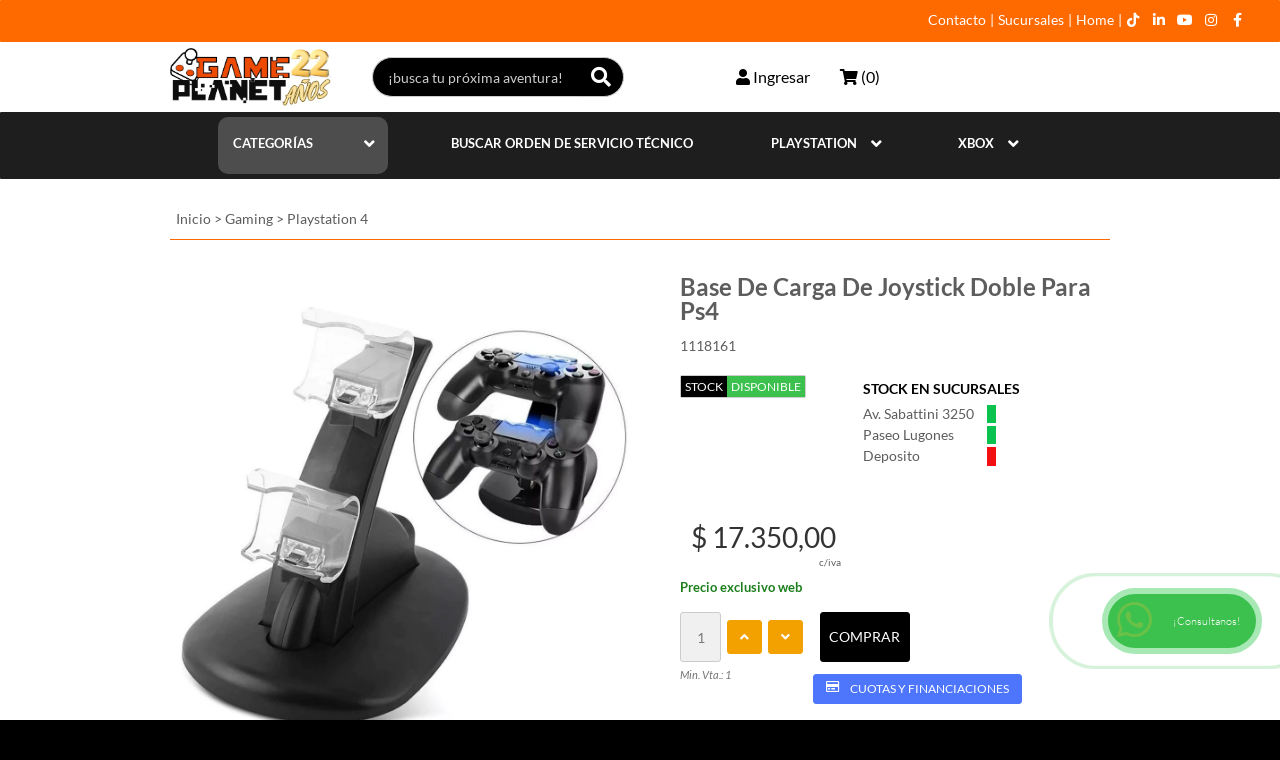

--- FILE ---
content_type: text/html; charset=ISO-8859-1
request_url: https://www.gameplanet.com.ar/playstation/playstation-4/base-de-carga-de-joystick-doble-para-ps4-8031.html
body_size: 45995
content:
<!DOCTYPE html>
<html xmlns="http://www.w3.org/1999/xhtml" dir="LTR" lang="es"  xmlns:og="http://ogp.me/ns#"
      xmlns:fb="http://www.facebook.com/2008/fbml">
<head>
<meta http-equiv="Content-Type" content="text/html; charset=iso-8859-1" />
<meta name="viewport" content="width=device-width, initial-scale=1.0">

<meta name="theme-color" content="#E67914">



<title>Base De Carga De Joystick Doble Para Ps4</title>
<meta name="title" content="Base De Carga De Joystick Doble Para Ps4">
<meta name="description" content="--------- SOMOS GAME PLANET ---------¡UN MUNDO EN VIDEO JUEGOS!_______________________________________________________________** CARACTERÍSTICAS DEL PRODUCTO...">
<base href="https://www.gameplanet.com.ar/">
<link rel="canonical" href="https://www.gameplanet.com.ar/gaming/playstation-4/base-de-carga-de-joystick-doble-para-ps4-8031.html">
<meta name="image" content="https://www.gameplanet.com.ar/mods/html/fil/Model/Product/2129/api-web-cover-1-2129.jpg.webp">
<meta property="og:title" content="Base De Carga De Joystick Doble Para Ps4">
<meta property="og:type" content="og:product"/>
<meta property="og:site_name" content="Game Planet">
<meta property="og:description" content="--------- SOMOS GAME PLANET ---------¡UN MUNDO EN VIDEO JUEGOS!_______________________________________________________________** CARACTERÍSTICAS DEL PRODUCTO *** Base cargador doble para joystick de PlayStation 4* Marca: STAND DOBE* Voltaje de entrada 5v 1000mah* Voltaje de salida 5v 400-800mah*...">
<meta property="og:url" content="https://www.gameplanet.com.ar/gaming/playstation-4/base-de-carga-de-joystick-doble-para-ps4-8031.html">
<meta property="og:image" content="https://www.gameplanet.com.ar/mods/html/fil/Model/Product/2129/api-web-cover-1-2129.jpg.webp">
<meta property="og:locale" content="es_ES">
<meta property="product:retailer_item_id" content="2129">
<meta property="product:availability" content="">
<meta property="product:price:amount" content="15701.36">
<meta property="product:price:currency" content="ARS">
<script type="application/ld+json">{ "@context": "https://schema.org", "@type": "Product", "name": "Base De Carga De Joystick Doble Para Ps4", "url": "https://www.gameplanet.com.ar/gaming/playstation-4/base-de-carga-de-joystick-doble-para-ps4-8031.html" }</script>
<link rel="shortcut icon" href="mods/html/fil/Model/Configuration/1422/62753e00de2c5-favicon.png.webp" /><link href="ext/fonts/lato/lato.css" rel="stylesheet"><link type="text/css" rel="stylesheet" href="ext/fontawesome-5.15.1/css/all.min.css">

<script type="text/javascript" src="ext/jquery/jquery-2.2.3.min.js?t=3.23.1600.1766154413"></script>
<script type="text/javascript" src="ext/jquery.touchSwipe.min.js?t=3.23.1600.1766154413"></script>
<link rel="stylesheet" href="ext/jquery/Gallery-2.33.0/css/blueimp-gallery-new.min.css?t=3.23.1600.1766154413">



<!-- scripts de instalacion react -->



        <script src="ext/react/react.production.min.js"></script>
        <script src="ext/react/react-dom.production.min.js"></script>
        <script src="ext/react/react-is.production-2.min.js"></script>
<!-- librerias externas-->
<script crossorigin src="ext/react/lib/styled-components-2.min.js?t=3.23.1600.1766154413"></script> 
<script crossorigin src="ext/react/lib/axios.min.js?t=3.23.1600.1766154413"></script>
<script type='text/javascript' src='ext/jquery/ui/jquery-ui.min.js?t=3.23.1600.1766154413'></script><script type='text/javascript' src='ext/bootstrap/js/bootstrap.min.js?t=3.23.1600.1766154413'></script><script type='text/javascript' src='includes/general.js?t=3.23.1600.1766154413'></script><script type='text/javascript' src='ext/jquery/jquery.blockUI.min.js?t=3.23.1600.1766154413'></script><script type='text/javascript' src='ext/jquery/jquery.validate.min.js?t=3.23.1600.1766154413'></script><script type='text/javascript' src='ext/jquery/jquery.form.min.js?t=3.23.1600.1766154413'></script><script type='text/javascript' src='ext/tq/scriptsTop.js?t=3.23.1600.1766154413'></script><script type='text/javascript' src='ext/owl-carousel2-2-3-4/dist/owl.carousel.min.js'></script><script type='text/javascript' src='ext/barcode/barcode.min.js?t=3.23.1600.1766154413'></script><script type='text/javascript' src='ext\jquery\Gallery-2.33.0\js\jquery.blueimp-gallery.min.js?t=3.23.1600.1766154413'></script>



<script type="text/javascript" src="ext/gtag/gtag.js?t=3.23.1600.1766154413"></script>
<!-- Bootstrap -->
<link rel="stylesheet" type="text/css" href="ext/bootstrap/css/bootstrap.css?t=3.23.1600.1766154413" />
<link rel="stylesheet" type="text/css" href="stylesheet.min.css?t=3.23.1600.1766154413" />



  <!-- Google Tag Manager 00-->
  <script type="text/javascript">
     (function(w,d,s,l,i){w[l]=w[l]||[];w[l].push({'gtm.start':
    new Date().getTime(),event:'gtm.js'});var f=d.getElementsByTagName(s)[0],
    j=d.createElement(s),dl=l!='dataLayer'?'&l='+l:'';j.async=true;j.src=
    'https://www.googletagmanager.com/gtm.js?id='+i+dl;f.parentNode.insertBefore(j,f);
    })(window,document,'script','dataLayer', 'GTM-THP4TDD');
</script>
  <!-- End Google Tag Manager 00-->

    <!-- Global site tag (gtag.js) - Google Analytics GA4 --> <script async src="https://www.googletagmanager.com/gtag/js?id=G-BMT3JFCESQ"></script> <script> window.dataLayer = window.dataLayer || []; function gtag(){dataLayer.push(arguments);} gtag('js', new Date()); gtag('config', 'G-BMT3JFCESQ');  </script><!-- Event snippet for Global conversion page  --><script>   console.log('global'); </script>  <link rel="stylesheet" type="text/css" href="ext/custom-css/managerQuickCustom.min.css?t=3.23.1600.1766154413" />


    <!-- Facebook Pixel Code -->
    <script>
    !function(f,b,e,v,n,t,s)
    {if(f.fbq)return;n=f.fbq=function(){n.callMethod?
    n.callMethod.apply(n,arguments):n.queue.push(arguments)};
    if(!f._fbq)f._fbq=n;n.push=n;n.loaded=!0;n.version='2.0';
    n.queue=[];t=b.createElement(e);t.async=!0;
    t.src=v;s=b.getElementsByTagName(e)[0];
    s.parentNode.insertBefore(t,s)}(window,document,'script',
    'https://connect.facebook.net/en_US/fbevents.js');
     fbq('init', '441786511166599'); 
    fbq('track', 'PageView'); 
    </script>
    <noscript>
     <img height="1" width="1" style="display:none"
    src="https://www.facebook.com/tr?id=441786511166599&ev=PageView&noscript=1"/>
    </noscript>
    <!-- End Facebook Pixel Code --><script>fbq('track', 'ViewContent');</script><!-- Event snippet for conversion page
In your html page, add the snippet and call gtag_report_conversion when someone clicks on the chosen link or button. -->
<script type="text/javascript">
  
  //DS 20230724 Agregamos el parametro target para que si el link era en blank la redireccion se haga en ventana nueva
  function gtag_report_conversion(send_to, url, target) {
    
    var callback = function () {
        console.log( "gtag_event callback -- :" + send_to );
        if (typeof(url) != 'undefined') {
          //alert('send');
          //DS 20230724 Si target es blank entonces usamos window.open y sino usamos window.location
          if ( target == "_blank" || target == "blank"){
            window.open( url , '_blank' );
          }else{
            window.location = url;  
          }        
        }
        return false;
    };
    
    gtag('event', 'conversion', {
        'send_to': send_to,
        'event_callback': callback
    });
      
    return false;
  }
  
  </script>


</head>
<body  onload="funcionInicial()" class=" page-generic ">

  
  <!-- Google Tag Manager (noscript) -->
  <noscript><iframe src="https://www.googletagmanager.com/ns.html?id=GTM-THP4TDD"
  height="0" width="0" style="display:none;visibility:hidden"></iframe></noscript>
  <!-- End Google Tag Manager (noscript) -->

  <!-- noscript GA4 --><noscript><iframe src="https://www.googletagmanager.com/ns.html?id=G-BMT3JFCESQ"  height="0" width="0" style="display:none;visibility:hidden"></iframe></noscript><div class="overlay"></div><header id="headerSite">
  <nav class="nav-top navbar navbar-inverse" id="menuHeader">
    <div class="container clearfix">
                <div class ="logo-mobile-new visible-xs align-item-header visible-sm visible-mobile col-xs-4    custom-header-logo">
                        <a href="https://www.gameplanet.com.ar/home.htm" aria-label="Game Planet">
                            <img src="mods/html/fil/Model/Configuration/1415/LOGOMOBILE.jpg.webp" alt="Game Planet" class="img-logo-mobile ">
            </a>
          </div>
                                  <div class="col-xs-5  text-center align-item-header header-link-user visible-xs visible-sm visible-mobile  custom-header-icon">
              <div class="btn-header-cont">
                                  <a class="btn-header custom-header-no-logged" href="https://www.gameplanet.com.ar/mi-cuenta.htm" style="cursor: pointer; " aria-label="Ingresar">
                    <span class="desc">
                      <i style="font-size:20px" class="fa fa-user"></i>
                    </span>

                                      </a>
                              </div>
            </div> 
                            <div class="col-xs-5 text-center align-item-header visible-xs visible-sm visible-mobile header-link-search  custom-header-icon">
                <div class="btn-header-cont">
                                    <a class="btn-header" data-toggle="modal" href="#" data-target="#searchModal" style="font-size: 20px;" aria-label="Buscar producto">
                    <i class="fa fa-search" aria-hidden="true"></i>
                  </a>
                </div>
              </div>

                                     <div class="col-xs-6 text-center align-item-header visible-xs visible-sm visible-mobile header-link-cart  custom-header-icon">
              <div class="btn-header-cont">
                                                    <a class="btn-header cart-total" style="font-size: 20px;" href="https://www.gameplanet.com.ar/shopping_cart.php" aria-label="Carrito">
                    <i class="fa fa-shopping-cart" aria-hidden="true"></i>
                    (<span id="cantArticulos" class="">0</span>)                  </a>
                              </div>
            </div>             
                          
                                                <div class="col-xs-3 visible-xs visible-sm visible-mobile header-link-collapse pull-right text-right custom-header-icon" style="padding: 0px;">
              <div class="navbar-header">
                              <button id="btnMenu" type="button" class="navbar-toggle" data-target="#bs-example-navbar-collapse-0" aria-label="Menu">
                  <i class="fas fa-bars"></i>
                </button>
              </div>
            </div> 
                  <div class="hidden-xs hidden-sm col-sm-6 col-lg-6 text-center">
            <div class="hidden btn-header-cont" id="minified-icons">
              <nav class="nav-user text-left navbar-descriptions">
  <ul class="nav-top__list pull-right">


      <li class="dropdown nav-top__item user-li">
      <a class="nav-top__link nav-user-li" data-toggle="modal" onclick="" data-target="#searchModal" href="#">
        <i class="fa fa-search"></i>
      </a>
    </li>
  
          <li class="nav-top__item user-li">
        <a class="nav-top__link nav-user-li" href="https://www.gameplanet.com.ar/mi-cuenta.htm" style="cursor: pointer; ">
          <span class="desc">
            <i class="fa fa-user"></i>
            <span class="username">
              Ingresar            </span>
          </span>
        </a>
      </li>
            <!-- CARRITO INIT -->

      <li class="nav-top__item user-li">
      <a class="nav-top__link cart-total" style=" " href="https://www.gameplanet.com.ar/shopping_cart.php">
        <i class="fa fa-shopping-cart"></i>
        (<span id="cantArticulos" class="">0</span>)      </a>
    </li>
  
  </ul> <!-- /.nav-top__list -->
</nav>            </div>
          </div>
        
      <div class="col-lg-18 col-sm-18 bg-xs-dropdown right-collapse" id="bs-example-navbar-collapse-user-info" data-id="FRONT_LOG_IN_OUT">
        <div class="loading active" style="width: 100%;height: 100%;padding-left: 46%;font-size: 27px;padding-top: 50%;position: absolute;top: 0;left: 0;right: 0;bottom: 0;z-index: 9999;background-color: rgba(64,64,64,0.5);display: none;">
          <div class="spinner">
            <i class="fa fa-spin fa-spinner"></i>
          </div>
        </div>
      </div>
      <div class="col-lg-18 col-sm-18 bg-xs-dropdown right-collapse" id="bs-example-navbar-collapse-seller-info" data-id="ID_PAGE_INFO_SELLERS_LOGIN">
        <div class="loading active" style="width: 100%;height: 100%;padding-left: 46%;font-size: 27px;padding-top: 50%;position: absolute;top: 0;left: 0;right: 0;bottom: 0;z-index: 9999;background-color: rgba(64,64,64,0.5);display: none;">
          <div class="spinner">
            <i class="fa fa-spin fa-spinner"></i>
          </div>
        </div>
      </div>      <div class="col-lg-18 col-sm-18 bg-xs-dropdown right-collapse" id="bs-example-navbar-collapse-0" data-id="main">   
                          <div class="loading active" style="width: 100%;height: 100%;padding-left: 46%;font-size: 27px;padding-top: 50%;position: absolute;top: 0;left: 0;right: 0;bottom: 0;z-index: 9999;background-color: rgba(64,64,64,0.5);display: none;"><div class="spinner"><i class="fa fa-spin fa-spinner"></i></div></div>
                </div><!-- /.bg-xs-dropdown -->
        
                <div class="col-lg-18 col-sm-18 hidden-xs hidden-sm" style="float: right !important;">
                    <ul class="nav-top__list pull-right navbar-descriptions">
                                <li class="nav-top__item nav-strip-color">
                       
                      <a href="https://www.gameplanet.com.ar/contacto.htm"  class="nav-top__link" aria-label="">
                        <label style="">Contacto</label>    
                      </a>
                      <span class="menu-divisor">|</span>
                    </li>
                                     <li class="nav-top__item nav-strip-color">
                            
                     
                    <a href="https://www.gameplanet.com.ar/sucursales.htm" class="nav-top__link"   aria-label="">
                      <label style="">Sucursales</label>                    </a>
                    <span class="menu-divisor">|</span>
                  </li>
                                      <li class="nav-top__item nav-strip-color">
                       
                      <a href="https://www.gameplanet.com.ar/home.htm"  class="nav-top__link" aria-label="GamePlanet">
                        <label style="">Home</label>    
                      </a>
                      <span class="menu-divisor">|</span>
                    </li>
                                 <li class="nav-top__item nav-redes-socials nav-strip-color" style="/*margin-top: 120px;*/">
                <ul class="nav-top__list pull-right navbar-descriptions clearfix hidden-xs">
      <li class="nav-top__item nav-redes">
             <a class="nav-top__link link_socials" onclick="fbq('track', 'Contact');" href=" https://www.facebook.com/GamePlanetCordoba" target="_blank" aria-label="Síguenos en Facebook">
        <i class="fab fa-facebook-f"></i>
      </a>
    </li>
      <li class="nav-top__item nav-redes">
            <a class="nav-top__link link_socials" onclick="fbq('track', 'Contact');" href=" https://www.instagram.com/GamePlanetCba/" target="_blank" aria-label="Síguenos en Instagram">
        <i class="fab fa-instagram"></i>
      </a>
    </li>
      <li class="nav-top__item nav-redes">
            <a class="nav-top__link link_socials" onclick="fbq('track', 'Contact');" href=" https://www.youtube.com/channel/UCMEGzONpGoW_X8jFyfcjKaA" target="_blank" aria-label="Síguenos en YouTube">
        <i class="fab fa-youtube"></i>
      </a>
    </li>
      <li class="nav-top__item nav-redes">
            <a class="nav-top__link link_socials" onclick="fbq('track', 'Contact');" href=" https://www.linkedin.com/company/game-planet-cba/" target="_blank" aria-label="Síguenos en LinkedIn">
        <i class="fab fa-linkedin-in"></i>
      </a>
    </li>
      <li class="nav-top__item nav-redes">
            <a class="nav-top__link link_socials" onclick="fbq('track', 'Contact');" href=" https://www.tiktok.com/@gameplanetcba" target="_blank" aria-label="Síguenos en TikTok">
        <i class="fab fa-tiktok"></i>
      </a>
    </li>
  </ul>
              </li>
                      
          </ul>
        </div>
      
      </div>
    </div>
  </nav>
    <div class="container hidden-xs hidden-sm" id="container-filter" >
      <div class="row row-flex">
                  <div class="col-sm-5 col-xs-5 logo-front" style="">
                <a class="" href="https://www.gameplanet.com.ar/home.htm" style="display: inline-block;">
                  <img class="img-responsive img-logo " src="mods/html/fil/Model/Configuration/1414/LogoWebPC.jpg.webp" alt="Game Planet">
                  <h1 class="hidden">Game Planet</h1>
                </a>
              </div>          <div class="col-sm-7 col-xs-24 form-search navbar-descriptions" style=""><div class="cs-container" ><div class="search-container with-cat-menu" style="width:100%"><form name="formBusqueda" action="https://www.gameplanet.com.ar/resultado-busqueda.htm" method="get" id="formBusqueda" role="search" style="max-width:256px"><div class="form-group form-ajax-search">
        <select id="seach-input-xs" class="form-control" name="keywords" data-xhr-path="https://www.gameplanet.com.ar/resultado-busqueda.htm" data-filter-results-num="4" style="max-width: 407px; display: none;" placeholder="¡busca tu próxima aventura!" data-add-scanner="" data-btn-class="btn-form-search sc-aj" data-prevsearch=""></select>
        <span class="input-group mask-input-search">
          <input name="keywords" autocomplete="off" class="form-control" data-original-title="" placeholder="¡busca tu próxima aventura!" disabled="disabled" value="">
          <span class="input-group-addon btn-form-search sc-aj">
            <i class="fa fa-search"></i>
          </span>
      </span></div></form></div></div></div><div class="col-sm-2"></div>          <div class="text-right user-cart user-menu-mid-item" style=""><nav class="nav-user text-left navbar-descriptions"><ul class="nav-top__list pull-right"><li class="user-div-log hidden dropdown nav-top__item user-li"></li>                                                                    <li class="nav-top__item user-li">
                          <a class="nav-top__link nav-user-li" href="https://www.gameplanet.com.ar/mi-cuenta.htm" style="cursor: pointer; ">
                            <span class="desc">
                              <i class="fa fa-user"></i>
                              <span class="username">
                                Ingresar                              </span>
                            </span>
                          </a>
                        </li>
                                          </ul>                </nav></div>          <div class="text-right user-cart cart-menu-mid-item" style=""><nav class="nav-user text-left navbar-descriptions"><ul class="nav-top__list pull-right">                      <li class="nav-top__item user-li">
                        <a class="nav-top__link cart-total" style=" padding-top: 17px;" href="https://www.gameplanet.com.ar/shopping_cart.php">
                          <i class="fa fa-shopping-cart"></i>
                          (<span id="cantArticulos" class="">0</span>)                        </a>
                      </li>
                      </ul></nav></div> 
      </div>
    </div>
  
    
</div> <!-- /.row -->

  <nav id="lower_menu_nav" class="navbar navbar-default navbar-attributes navbar-descriptions">
  <div class="container">
    <!-- Collect the nav links, forms, and other content for toggling -->
    <div class="collapse navbar-collapse">
            <ul class="nav navbar-nav col-sm-24">
        <script type="text/javascript">
      $(document).ready(function($) {
       $('.cat-header-container-categorias-bg-desactivar').css('left', '0'); 
      });
    </script><li class="nav-top__item dropdown nav-strip-color drop-position-top description-menu-data  cat-header hidden-xs " data-cid="0"> 
    <a  class="nav-top__link menu-toggle catprin collapse-back nav-top__link-descriptions" data-target="#menu_md_0" onclick="toggleMenu(event, '#main-categories-container_1');">
      <label style="">Categor&iacute;as</label>
      <span class="menu-toggle menu-toggle-style"><i class="fa fa-angle-down"></i></span>
    </a>

    <div class="dropdown-menu container catprin-dropdown-menu hidden-xs info-menu-cid-0 dropdown-desciption-inf" role="menu">
      
<div class="row row-desc navbardesc-menu" style="--navbardesc-menu-height: 500px;">
    <div class="col-sm-6 col-desc col-desc-categories cat-list-pos-0">
        <ul class="nav nav-pills nav-stacked" role="tablist"><li role="presentation" class="presimg itemMenuTodos"><a href="https://www.gameplanet.com.ar/listado-productos.htm" data-target="#cat_menu_md_0" id="cat_menu_md_0_menCat">
                Todos            </a>
        </li>
    <li role="presentation" class="presimg  "><a href="https://www.gameplanet.com.ar/consolas-gamer" target="" data-target="#cat_menu_md_5"><label>Consolas Gamer</label></a></li><li role="presentation" class="presimg  "><a href="https://www.gameplanet.com.ar/gaming" target="" data-target="#cat_menu_md_163"><label>Gaming</label></a></li><li role="presentation" class="presimg  "><a href="https://www.gameplanet.com.ar/joystick" target="" data-target="#cat_menu_md_162"><label>Joystick</label></a></li><li role="presentation" class="presimg  "><a href="https://www.gameplanet.com.ar/juegos-consola" target="" data-target="#cat_menu_md_2"><label>Juegos Consola</label></a></li><li role="presentation" class="presimg  "><a href="https://www.gameplanet.com.ar/tecnologia-para-tu-hogar" target="" data-target="#cat_menu_md_138"><label>Tecnologia Para Tu Hogar</label></a></li><li role="presentation" class="presimg  "><a href="https://www.gameplanet.com.ar/computacion" target="" data-target="#cat_menu_md_1"><label>Computaci&oacute;n</label></a></li></ul>
    </div>
    <div class="col-sm-18 col-desc col-desc-description cat-desc-pos-0">
        <div class="tab-content">
    <div role="tabpanel" class="tab-pane tp-categories-menu " id="cat_menu_md_5"><div class="row row-desc"><div class="col-sm-10 col-desc col-background col-desc-subcategories"><a class="category-title main-category" href="https://www.gameplanet.com.ar/consolas-gamer">Consolas Gamer</a><div class="row"><div class="col-category"><a class="category-title" href="https://www.gameplanet.com.ar/consolas-gamer/consola-playstation-3"><label>Consola Playstation 3</label></a><a class="category-title" href="https://www.gameplanet.com.ar/consolas-gamer/consola-playstation-5"><label>Consola Playstation 5</label></a></div><!-- /.col-category --><div class="col-category"><a class="category-title" href="https://www.gameplanet.com.ar/consolas-gamer/consola-retro"><label>Consola Retro</label></a></div><!-- /.col-category --></div></div></div></div><div role="tabpanel" class="tab-pane tp-categories-menu " id="cat_menu_md_163"><div class="row row-desc"><div class="col-sm-10 col-desc col-background col-desc-subcategories"><a class="category-title main-category" href="https://www.gameplanet.com.ar/gaming">Gaming</a><div class="row"><div class="col-category"><a class="category-title" href="https://www.gameplanet.com.ar/gaming/audio-gamer-1"><label>Audio Gamer</label></a><a class="category-title" href="https://www.gameplanet.com.ar/gaming/nintendo-1"><label>Nintendo</label></a><a class="category-title" href="https://www.gameplanet.com.ar/gaming/pc-gamer-1"><label>Pc Gamer</label></a><a class="category-title" href="https://www.gameplanet.com.ar/gaming/playstation-2"><label>Playstation 2</label></a><a class="category-title" href="https://www.gameplanet.com.ar/gaming/playstation-3"><label>Playstation 3</label></a></div><!-- /.col-category --><div class="col-category"><a class="category-title" href="https://www.gameplanet.com.ar/gaming/playstation-4"><label>Playstation 4</label></a><a class="category-title" href="https://www.gameplanet.com.ar/gaming/playstation-5"><label>Playstation 5</label></a><a class="category-title" href="https://www.gameplanet.com.ar/gaming/retro"><label>Retro</label></a><a class="category-title" href="https://www.gameplanet.com.ar/gaming/xbox-one"><label>Xbox One</label></a><a class="category-title" href="https://www.gameplanet.com.ar/gaming/xbox-series-x"><label>Xbox Series X</label></a></div><!-- /.col-category --></div></div></div></div><div role="tabpanel" class="tab-pane tp-categories-menu " id="cat_menu_md_162"><div class="row row-desc"><div class="col-sm-10 col-desc col-background col-desc-subcategories"><a class="category-title main-category" href="https://www.gameplanet.com.ar/joystick">Joystick</a><div class="row"><div class="col-category"><a class="category-title" href="https://www.gameplanet.com.ar/joystick/joystick-xbox"><label>Joystick  Xbox</label></a><a class="category-title" href="https://www.gameplanet.com.ar/joystick/joystick-android"><label>Joystick Android</label></a><a class="category-title" href="https://www.gameplanet.com.ar/joystick/joystick-nintendo"><label>Joystick Nintendo</label></a><a class="category-title" href="https://www.gameplanet.com.ar/joystick/joystick-pc-gamer"><label>Joystick Pc Gamer</label></a><a class="category-title" href="https://www.gameplanet.com.ar/joystick/joystick-playstation-2"><label>Joystick Playstation 2</label></a></div><!-- /.col-category --><div class="col-category"><a class="category-title" href="https://www.gameplanet.com.ar/joystick/joystick-playstation-3"><label>Joystick Playstation 3</label></a><a class="category-title" href="https://www.gameplanet.com.ar/joystick/joystick-playstation-4"><label>Joystick Playstation 4</label></a><a class="category-title" href="https://www.gameplanet.com.ar/joystick/joystick-playstation-5"><label>Joystick Playstation 5</label></a><a class="category-title" href="https://www.gameplanet.com.ar/joystick/volante"><label>Volante</label></a></div><!-- /.col-category --></div></div></div></div><div role="tabpanel" class="tab-pane tp-categories-menu " id="cat_menu_md_2"><div class="row row-desc"><div class="col-sm-10 col-desc col-background col-desc-subcategories"><a class="category-title main-category" href="https://www.gameplanet.com.ar/juegos-consola">Juegos Consola</a><div class="row"><div class="col-category"><a class="category-title" href="https://www.gameplanet.com.ar/juegos-consola/digital-playstation-4"><label>Digital Playstation 4</label></a><a class="category-title" href="https://www.gameplanet.com.ar/juegos-consola/digital-playstation-5"><label>Digital Playstation 5</label></a><a class="category-title" href="https://www.gameplanet.com.ar/juegos-consola/digital-preventa"><label>Digital Preventa</label></a><a class="category-title" href="https://www.gameplanet.com.ar/juegos-consola/fisicos-xbox-360"><label>Fisicos  Xbox 360</label></a><a class="category-title" href="https://www.gameplanet.com.ar/juegos-consola/fisicos-nintendo-switch"><label>Fisicos Nintendo Switch</label></a></div><!-- /.col-category --><div class="col-category"><a class="category-title" href="https://www.gameplanet.com.ar/juegos-consola/fisicos-playstation-3"><label>Fisicos Playstation 3</label></a><a class="category-title" href="https://www.gameplanet.com.ar/juegos-consola/fisicos-playstation-4"><label>Fisicos Playstation 4</label></a><a class="category-title" href="https://www.gameplanet.com.ar/juegos-consola/fisicos-playstation-5"><label>Fisicos Playstation 5</label></a><a class="category-title" href="https://www.gameplanet.com.ar/juegos-consola/fisicos-xbox-one"><label>Fisicos Xbox One</label></a></div><!-- /.col-category --></div></div></div></div><div role="tabpanel" class="tab-pane tp-categories-menu " id="cat_menu_md_138"><div class="row row-desc"><div class="col-sm-10 col-desc col-background col-desc-subcategories"><a class="category-title main-category" href="https://www.gameplanet.com.ar/tecnologia-para-tu-hogar">Tecnologia Para Tu Hogar</a><div class="row"><div class="col-category"><a class="category-title" href="https://www.gameplanet.com.ar/tecnologia-para-tu-hogar/audio-urbano"><label>Audio Urbano</label></a><a class="category-title" href="https://www.gameplanet.com.ar/tecnologia-para-tu-hogar/camaras-seguridad"><label>Camaras-seguridad</label></a><a class="category-title" href="https://www.gameplanet.com.ar/tecnologia-para-tu-hogar/conversor-smart-tv"><label>Conversor Smart Tv</label></a><a class="category-title" href="https://www.gameplanet.com.ar/tecnologia-para-tu-hogar/insumos"><label>Insumos</label></a><a class="category-title" href="https://www.gameplanet.com.ar/tecnologia-para-tu-hogar/manga"><label>Manga</label></a></div><!-- /.col-category --><div class="col-category"><a class="category-title" href="https://www.gameplanet.com.ar/tecnologia-para-tu-hogar/merchandising-1"><label>Merchandising</label></a><a class="category-title" href="https://www.gameplanet.com.ar/tecnologia-para-tu-hogar/parlantes"><label>Parlantes</label></a><a class="category-title" href="https://www.gameplanet.com.ar/tecnologia-para-tu-hogar/smartwatch"><label>Smartwatch</label></a><a class="category-title" href="https://www.gameplanet.com.ar/tecnologia-para-tu-hogar/tablet"><label>Tablet</label></a><a class="category-title" href="https://www.gameplanet.com.ar/tecnologia-para-tu-hogar/varios"><label>Varios</label></a></div><!-- /.col-category --></div></div></div></div><div role="tabpanel" class="tab-pane tp-categories-menu " id="cat_menu_md_1"><div class="row row-desc"><div class="col-sm-10 col-desc col-background col-desc-subcategories"><a class="category-title main-category" href="https://www.gameplanet.com.ar/computacion">Computaci&oacute;n</a><div class="row"><div class="col-category"><a class="category-title" href="https://www.gameplanet.com.ar/computacion/audio-pc"><label>Audio Pc</label></a><a class="category-title" href="https://www.gameplanet.com.ar/computacion/conectividad"><label>Conectividad</label></a><a class="category-title" href="https://www.gameplanet.com.ar/computacion/hub"><label>Hub</label></a><a class="category-title" href="https://www.gameplanet.com.ar/computacion/insumos-pc"><label>Insumos Pc</label></a><a class="category-title" href="https://www.gameplanet.com.ar/computacion/mouse"><label>Mouse</label></a></div><!-- /.col-category --><div class="col-category"><a class="category-title" href="https://www.gameplanet.com.ar/computacion/notebook"><label>Notebook</label></a><a class="category-title" href="https://www.gameplanet.com.ar/computacion/pad"><label>Pad</label></a><a class="category-title" href="https://www.gameplanet.com.ar/computacion/teclado-mouse"><label>Teclado + Mouse</label></a><a class="category-title" href="https://www.gameplanet.com.ar/computacion/teclados"><label>Teclados</label></a><a class="category-title" href="https://www.gameplanet.com.ar/computacion/webcam"><label>Webcam</label></a></div><!-- /.col-category --></div></div></div></div></div>    </div>
</div><!-- /.row -->

    </div>

    
  </li><script type="text/javascript">
      $(document).ready(function($) {
       $('.cat-header-container-categorias-bg-desactivar').css('left', '0'); 
      });
    </script>    <!-- <pre></pre> -->
    <li class="nav-top__item nav-strip-color " style="padding: 0;">
      <a id="page_Buscar_orden_de_servicio_t&eacute;cnico" href="https://www.gameplanet.com.ar/buscar-orden-de-servicio-tecnico.htm"  class="nav-top__link" style="display: flex; justify-content: center;background: transparent;">
        <label style="">Buscar orden de servicio t&eacute;cnico</label>      </a>
    </li>
    <!-- <pre></pre> -->
    <li class="nav-top__item nav-strip-color " style="padding: 0;">
      <a id="page_Nueva_orden_de_servicio_t&eacute;cnico" href="https://www.gameplanet.com.ar/nueva-orden-de-servicio-tecnico.htm"  class="nav-top__link" style="display: flex; justify-content: center;background: transparent;">
        <label style="">Nueva orden de servicio t&eacute;cnico</label>      </a>
    </li>
<li class="nav-top__item dropdown nav-strip-color drop-position-top description-menu-data  cat-header hidden-xs " data-cid="0"> 
    <a  class="nav-top__link menu-toggle catprin collapse-back nav-top__link-descriptions" data-target="#menu_md_0" onclick="toggleMenu(event, '#main-categories-container_1');" href="https://www.gameplanet.com.ar/">
      <label style="">PLAYSTATION</label>
      <span class="menu-toggle menu-toggle-style"><i class="fa fa-angle-down"></i></span>
    </a>

    <div class="dropdown-menu container catprin-dropdown-menu hidden-xs info-menu-cid-0 dropdown-desciption-inf" role="menu">
      
<div class="row row-desc navbardesc-menu" style="--navbardesc-menu-height: 500px;">
    <div class="col-sm-6 col-desc col-desc-categories cat-list-pos-124">
        <ul class="nav nav-pills nav-stacked" role="tablist"><li role="presentation" class="presimg itemMenuTodos"><a href="https://www.gameplanet.com.ar/listado-productos.htm" data-target="#cat_menu_md_0" id="cat_menu_md_0_menCat">
                Todos            </a>
        </li>
    </ul>
    </div>
    <div class="col-sm-18 col-desc col-desc-description cat-desc-pos-124">
        <div class="tab-content">
    </div>    </div>
</div><!-- /.row -->

    </div>

    
  </li><li class="nav-top__item dropdown nav-strip-color drop-position-top description-menu-data  cat-header hidden-xs " data-cid="0"> 
    <a  class="nav-top__link menu-toggle catprin collapse-back nav-top__link-descriptions" data-target="#menu_md_0" onclick="toggleMenu(event, '#main-categories-container_1');" href="https://www.gameplanet.com.ar/">
      <label style="">XBOX</label>
      <span class="menu-toggle menu-toggle-style"><i class="fa fa-angle-down"></i></span>
    </a>

    <div class="dropdown-menu container catprin-dropdown-menu hidden-xs info-menu-cid-0 dropdown-desciption-inf" role="menu">
      
<div class="row row-desc navbardesc-menu" style="--navbardesc-menu-height: 500px;">
    <div class="col-sm-6 col-desc col-desc-categories cat-list-pos-125">
        <ul class="nav nav-pills nav-stacked" role="tablist"><li role="presentation" class="presimg itemMenuTodos"><a href="https://www.gameplanet.com.ar/listado-productos.htm" data-target="#cat_menu_md_0" id="cat_menu_md_0_menCat">
                Todos            </a>
        </li>
    </ul>
    </div>
    <div class="col-sm-18 col-desc col-desc-description cat-desc-pos-125">
        <div class="tab-content">
    </div>    </div>
</div><!-- /.row -->

    </div>

    
  </li>        
              </ul>
    </div><!-- /.navbar-collapse -->
  </div><!-- /.container -->
</nav>
</header>


<script type="text/javascript">
  var element = document.getElementById('headerSite');
    document.body.style.margin = element.offsetHeight+'px 0 0 0';
</script>



<!--AGREGO ESTILOS QUE SOLO UTILIZO EN ESTE MODAL PARA MEZLCAR EL BUSCADOR CON EL DESPLEGABLE DE CATEGORIAS-->
<style type="text/css">
  .border-div{
    margin: 15px 0px 0px 30px;
    background-color: #eee; 
    border: 1px solid #dedede;
    border-top-left-radius: 5px; 
    border-top-right-radius: 5px;
  }
  .input-search{
    border: 0; 
    background-color: #eee;
  }
  /*
  //DS 20240801 se cambio el nombre de las clases para generalizar
   */
  .border-top-objects{
    margin-top: 0px; 
    border-radius:0px; 
    border-bottom-left-radius: 5px; 
    border-bottom-right-radius: 5px;
  }
  /*
  //DS 20240731 ahora la lista no se despliega al completo, sino que muestra 10 categorias y es scrolleable
   */
  .catalog-objects-content{
    overflow-y: auto;
    overflow-x: hidden;
    max-height: 280px;
  }

</style>
<!--FIN ESTILOS DE ESTE ARCHIVO-->

<!-- Modal -->
<div class="modal fade" id="catalogOptionsModal" tabindex="-1" role="dialog" aria-labelledby="myModalLabel">
  <div class="modal-dialog" role="document">
    <div class="modal-content">
      <div class="modal-header">
        <button type="button" class="close" data-dismiss="modal" aria-label="Close"><span aria-hidden="true">&times;</span></button>
        <h4 class="modal-title" id="myModalLabel">Cat&aacute;logos</h4>
      </div>
      <div class="modal-body">
        

         
                  

          <a class = "catalog-download" data-id = "2" href="descargar-catalogo.htm?catalog=2" target="_blank">
            
            <div class="row row-hover">
              <div class="col-xs-4 icon-col text-center">
                <div class="contenedor">
                  <img src="images/ico_pdf.png" class="icon-img" loading="lazy"></>                </div>
              </div>

              <div class="col-xs-20 url-col">
                <div class="contenedor" >
                    Catálogo de productos
                </div>  
              </div>
            </div>  
          </a>
                          <!--BUSCADOR CATEGORIAS-->
                <!--//DS 20240731 acomodamos para que entre tambien el boton de descarga-->
                <div class="form-group border-div" style="display: flex;">
                  <span class="input-group col-sm-24">
                    <!-- //DS 20240801 en base al tipo de catalogo mostramos distintas claves de lenguaje-->
                                        <input class="form-control input-search buscador" id="buscador-2" data-cata="2" placeholder=" Filtrar Categoría">
                    
                    <span class="input-group-addon">
                      <i class="fa fa-search" ></i>
                    </span>
                  </span>

                  <!-- //DS 20240731 añadimos el boton de descarga arriba tambien -->
                  <button class="btn btn-one btn-go-to-merge-pdfs" data-catid="2" data-cattype="categories">
                      <i class="fa fa-download"></i>
                      Descargar                    </button>
                </div>
                <!--FIN BUSCADOR-->
                <!--//DS 20240801 cambiamos el nombre de las clases para generalizar-->
                <div class="catalog-subcategories-container border-top-objects">
                  <!-- //DS 20240801 trajimos el label del codigo jquery para manejar las variables de php-->
                  <label class="download-catalog-label">Seleccione las categorías que desea y haga click en Descargar para generar un catálogo personalizado.</label>
                  <div id="catalog-objects-2"></div>

                </div>
                    </div>
      <div class="modal-footer">
        <button type="button" class="btn btn-one" data-dismiss="modal">Cerrar</button>
      </div>
    </div>
  </div>
</div>

<script>
  $( document ).ready(function(e) {

    /*buscador de categorias*/
    $('.buscador').keyup(function(){
      //DS 20240805 
      var catalogFilter = $(this).data('cata'); 

      let categories = $('.contain-object');
      let buscando = removeAccents($(this).val().toLowerCase());
      let item='';

      for(let i = 0; i < categories.length; i++ ){

        item = removeAccents($(categories[i]).text().toLowerCase());
          //console.log(item);    
        for(let x = 0; x < item.length; x++ ){
          if( buscando.length == 0 || item.indexOf( buscando ) > -1 ){

            $(categories[i]).parents('.row-subcategory').show(); 
              
          }else{
          
            $(categories[i]).parents('.row-subcategory').css('display','none');
          }
        }
      }
            var display = $('#catalog-objects-'+catalogFilter).find('.menu-categories-collapser');
      if(!display.hasClass('not-display')){
        display.click();
      }
    });

    //Funcion para eliminar los acentos
    const removeAccents = (str) => {
      return str.normalize("NFD").replace(/[\u0300-\u036f]/g, "");
    } 

    /*Fin de buscador*/

    $("#catalogOptionsModal").on("show.bs.modal", function(e) {
      let catalogs = '{"2":{"id":"2","type":"categories"}}';
            let type = '{"categories":true}';


      let data = {
        catalogs: catalogs,
        type: type
      };

      $.ajax({
        url: "_aj_get_catalogs_html.php",
          dataType: 'json',
          method: 'get',
          data: data
      })
      .done(function(json) {
        
        if(json.code == 'ok') {
          
          $.each(json.catalogs, function(index, value){
            //console.log($("#catalog-categories-"+ index));
            $("#catalog-objects-"+ index).html('');
            //DS 20240801 se llevo esto al codigo de php
            // labelSteps = $("<label>")
            //               .addClass("download-catalog-label")
            //               .text("Seleccione las categorías que desea y haga click en Descargar para generar un catálogo personalizado.");
            //DS 20240805 esto no va
            // btnDownload = $("<button>")
            //               .addClass("btn btn-one btn-go-to-merge-pdfs")
            //               .attr("data-catid", index)
            //               .html('<i class="fa fa-download"></i> < ?php echo DOWNLOAD_CATALOG ?>'); //DS 20240731 añadimos el icono al otro boton para que no discrepen

            collapseIcon = $("<i>").addClass("fas fa-chevron-down");
            collapseIconReverse = $("<i>").addClass("fas fa-chevron-up");

            collapser = $("<div>")
                          .attr({
                            'data-toggle': "collapse",
                            'data-target': "#catalog-objects-container-"+index,
                            'data-direction': "normal"
                          })
                          .append(collapseIcon)
                          .addClass("menu-categories-collapser");

            collapserReverse = $("<div>")
                          .attr({
                            'data-toggle': "collapse",
                            'data-target': "#catalog-objects-container-"+index,
                            'data-direction': "reverse"
                          })
                          .addClass("menu-categories-collapser")
                          .append(collapseIconReverse);

            col8Div1 = $("<div>").addClass('col-xs-8');
            col8Div2 = $("<div>").addClass('col-xs-8 text-center').append(collapserReverse);
            //DS 20240805 esto no va
            // col8Div3 = $("<div>").addClass('col-xs-8 text-right').append(btnDownload);

            bottomDiv = $("<div>")
                          .addClass("row button-container text-center")
                          .append(col8Div1, col8Div2);

            generalContainer = $("<div>")
                          .attr("id", "catalog-objects-container-"+index)
                          .html(value.html)
                          .append(bottomDiv)
                          .addClass('collapse catalog-objects-content')
                          .addClass('vertical-scroll-350');

            $("#catalog-objects-"+ index)
                          .append(collapser)
                          .append(generalContainer);
                          // .prepend(labelSteps);
          });

          setCatalogModalListeners();
          // quitar loading
        }
      });
    });

    function setCatalogModalListeners() {
      $(".row-subcategory").click(function(e) {
        let elCheck = $(this).find("input[type='checkbox']");
        let catid = elCheck.attr("data-object-id");
        let childs = $(this).siblings().filter("#cat_"+catid).find('.row-subcategory');

        $(this).toggleClass('active');
        elCheck.click();

        if($(this).hasClass('active')) {
          // Marcamos en cadena los hijos
          $.each(childs, function(index, value){
            if(!$(value).hasClass('active')) {
              $(value).click();
            }
          });
        }
      });

      $(".catalog-objects-content").on("show.bs.collapse", function(e) {
        $("[data-target='#"+ $(this).attr('id') +"'][data-direction='normal']").addClass('not-display');
      });

      $(".catalog-objects-content").on("hide.bs.collapse", function(e) {
        $("[data-target='#"+ $(this).attr('id') +"'][data-direction='normal']").removeClass('not-display');
      });

      $(".check-object").click(function(e) {
        e.stopPropagation();
      });

      $(".catalog-download").click(function(event) {
          event.preventDefault();

          let id = $(this).data('id')

          let input = $("#input-catalog-" + id)

          var href =$(this).attr('href')


          if(input[0]){
            let val = input.val()

            $.ajax({
              url: 'https://www.gameplanet.com.ar/_aj_verify_coefficient_app.php',
              type: 'get',
              data: {val:val},
              success: function (data) {
                if(data == "true"){
                    let newHref = href + "&coefficient=" + val;
                    let w = window.open( newHref );
                }else{
                  alert('No tienen permiso para descargar el catalogo')
                }
              }
            });
          }else{
              let w = window.open( href );
          }


      });

      $(".btn-go-to-merge-pdfs").click(function(e) {

        //DS 20240802 
        let catid = $(this).attr('data-catid');
        let cattype = $(this).attr('data-cattype');
        //DS 20240802 usando el id del catálogo obtenemos sus opciones
        let toOpen = $('#catalog-objects-container-'+catid).first().parents(".catalog-subcategories-container").find('input[type="checkbox"]:checked');
        let openCatalogs = [];

        $.each(toOpen, function(index, value){
          let elid = $(value).attr('data-object-id');
          openCatalogs.push(elid);
        });


        //Si tiene el input con los vendedores, se le agrega en la url

        let input = $("#input-catalog-" + catid)

        let val = input.val()

        if(input[0]){
            $.ajax({
              url: 'https://www.gameplanet.com.ar/_aj_verify_coefficient_app.php',
              type: 'get',
              data: {val:val},
              success: function (data) {
                if(data == "true"){
                    let w = window.open( "descargar-catalogo.htm?catalog="+catid+"&"+cattype+"="+encodeURI(openCatalogs)+"&coefficient="+val );
                }else{
                  alert('No tienen permiso para descargar el catalogo')
                }
              }
            });
        }else{
           let w = window.open( "descargar-catalogo.htm?catalog="+catid+"&"+cattype+"="+encodeURI(openCatalogs));
        }

      });
    }

  });
</script><script type="text/javascript">
      var onlyClickAndMobile = "";
    $("#menuHeader .dropdown").on('mouseenter', function() {
                              if(!isXs)
                              {
                                $(this).addClass("open");
                              }
                            }).on("mouseleave", function(e) {
                              if(!isXs)
                              {
                                $(this).removeClass("open");
                              }
                            });
      $("#menuHeader .navbar-nav>.dropdown").on('mouseenter', function() {
          if (!("ontouchstart" in document.documentElement) && !$('#btnMenu').is(':visible')) {
              $('body').addClass('navbar-open');
          }
      })
      .on('mouseleave', function() {
          if (!("ontouchstart" in document.documentElement) && !$('#btnMenu').is(':visible')) {
              $('body').removeClass('navbar-open');
          }
      });
      $("header .navbar-attributes .navbar-nav .dropdown, header .navbar-descriptions .dropdown-mid")
          .on('mouseenter', function(ev) {
            $(ev.currentTarget).addClass('open');
          })
          .on('mouseleave', function(ev) {
            $(ev.currentTarget).removeClass('open');
          });
      
      const collapsePosition = "";
    </script><div id="bodyWrapper">
    <div class="loading loading-main">
      <div class="spinner-container">
        <i class="fa fa-spinner fa-spin"></i>
      </div>
    </div>
  
  
  <div id="bodyContent" 

    >

    <div class="container"><div class="section_page"><div class="cs-breadcrumb"><div class="breadcrumb-container">
  <div class="row">
    <div class="col-sm-20 col-xs-24">
      <div class="navigation-list">
        &nbsp;&nbsp;<a href="https://www.gameplanet.com.ar/index.php" class="headerNavigation">Inicio</a> &gt; <a href="https://www.gameplanet.com.ar/gaming" class="headerNavigation">Gaming</a> &gt; <a href="https://www.gameplanet.com.ar/gaming/playstation-4" class="headerNavigation">Playstation 4</a>      </div>
    </div>

    
      </div>
</div>

<div id="productsFiltersModalContainer"></div>

</div></div></div><div class="container">
    <div class="row">
        <div class="col-xs-24">
            <div class="contenedorDetalleProd" itemscope itemtype="http://schema.org/Product">
                <meta itemprop="productID" content="2129" />
                
                <div>
                    <div class="row" style="margin-top: 10px;">
                                                
                                                <div class="col-xs-24 col-sm-12 pull-right" style="margin-left: 25px; width: calc(50% - 25px);">
                            <div class="hidden-xs hidden-sm">
                                <h1 class="tituloProducto" > Base De Carga De Joystick Doble Para Ps4<span class="hidden-md hidden-lg"></span> </h1>                                <h5 class="products-model-below-name">1118161</h5>                            </div>
                                                            <div class="stock-container">
                                    <div class="stock-indicator product-box slevel" style="margin-left: 0px !important; margin-right: 15px !important; margin-top: 12px; display: inline-block;"><div class="stock-word ">STOCK</div><div class="stock-available slevelText ">DISPONIBLE</div></div><div class="stock-indicator img-free-shipping hidden product-box free-shipping-class" style="margin-left: 0px !important; margin-right: 15px !important; margin-top: 12px; display: inline-block;"><div class="stock-word"> Envío </div><div class="stock-available"> Gratis </div></div><div class="stock-indicator img-free-shipping hidden product-box product-tag-class" style="margin-left: 0px !important; margin-right: 15px !important; margin-top: 12px; display: inline-block;; background-color: #dedede!important;"><div class="stock-word " style="background-color: #dedede!important;">&nbsp;&nbsp;&nbsp;&nbsp;</div></div><div class="hidden-xs hidden-sm" style="float:right"></div>                                </div>
                                                    

                                
                                    <div class="row product-price-details"  >
                                                                                    <div class="col-sm-12 col hidden" id="pack-price-data">
                                                <div class="price-container bg-success tooltipEl" style="margin-top: 22px;">
                                                    <div class="overTooltip"></div>
                                                    <span class="pull-right hidden ">
                                                        <i class="fa fa-info-circle"></i>
                                                    </span>
                                                    
                                                    <div class="strikethrough">
                                                    </div>
                                                    <div class="final-product-price-container">
                                                        <div class="price">
                                                            <span class="prod-price-package"></span>
                                                        </div>
                                                        <div class="offer-percentage price-off">
                                                            
                                                        </div>
                                                    </div>
                                                    <div class="prod-price-by">
                                                        <span></span>
                                                    </div>
                                                            <div class="iva-notification-container" style="display: flex; align-items: center; justify-content: flex-end;">
                                                                <label style="font-size: 10px; margin: 0; line-height: 1;">
                                                                    c/iva
                                                                </label>
                                                            </div>                                                </div>
                                            </div>
                                        
                                                                                    <div class="col-sm-24 col" id="prod-price-data">
                                                <div class="price-container">

                                                    
                                        <div class="strikethrough">
                                            </div>
                                            <div class="final-product-price-container" style="display:table;">
                                                <div class="price  " style="display:inline-block;">
                                                    <span class="prod-price">$&nbsp;17.350,00</span>
                                                </div>
                                                <div class="offer-percentage price-off prod-price-style-top">
                                                    
                                                </div>
                                                <div class="informative-price-by-container"></div>
                                                <div class="cant-quotas" style="display:flex;"></div>
                                            </div>
                                            <div class="iva-notification-container" style="display: flex; align-items: center; justify-content: flex-end;">
                                                <label style="font-size: 10px; margin: 0; line-height: 1;">
                                                    c/iva
                                                </label>
                                            </div>                                                </div>
                                            </div>
                                        
                                                <div class="product-info-payment-info">
                                                    <p class="product-info-payment">Precio exclusivo web</p>
                                                </div>
                                            
                                        <!--Hasta x descuento con promociones bancarias-->
                                        

                                    </div>
                                
     
                <meta itemprop="name" content="Base De Carga De Joystick Doble Para Ps4">
                <meta itemprop="description" content="--------- SOMOS GAME PLANET ---------¡UN MUNDO EN VIDEO JUEGOS!_______________________________________________________________** CARACTERÍSTICAS DEL PRODUCTO *** Base cargador doble para joystick de PlayStation 4* Marca: STAND DOBE* Voltaje de entrada 5v 1000mah* Voltaje de salida 5v 400-800mah* Tiempo de carga de 2 a 4 horas* Luz indicadora de carga:* Rojo-cargando* Azul-carga completaTODAS LAS IMÁGENES SON ILUSTRATIVAS_______________________________________________________________Óptimo..."><meta itemprop="image" content="https://www.gameplanet.com.ar/mods/html/fil/Model/Product/2129/api-web-cover-1-2129.jpg.webp">
                <div itemprop="offers" itemscope itemtype="http://schema.org/Offer">
                            <link itemprop="url" href="https://www.gameplanet.com.ar/gaming/playstation-4/base-de-carga-de-joystick-doble-para-ps4-8031.html" />
                            <link itemprop="availability" href="https://schema.org/InStock">
                            <link itemprop="itemCondition" href="http://schema.org/NewCondition"><meta itemprop="price" content="17350">
                                <meta itemprop="priceCurrency" content="ARS">
                            <meta itemprop="brand" content="Nippongame">
                          </div>             
					                      
                                                    
                            
                            


                    <div class="row visible-xs visible-sm payment-info-mobile"><!-- <div class="col-sm-12"> -->
  <div class="padding-col quote-col modal-col show-more-promo-info">
      
  <div class="paymentInfoMP">
        
    

      <!-- CREDITCARD -->
      <div class="col-sm-8 col-xs-8 " style="padding:0px">
        <button id="buttonChangeOptionOrder" type="button" class="button-installments-style btn paymentModalChange get-price-product "
          href="_metodosPagoMP.php?select=0&price=17350"
          tabindex="-1"
          data-target="#paymentMethodsMP"
          rel="modalOpenPage"
          style="">

            <div class="media text-blue" style="display: table; margin: auto;">
                            <div style="display: table-cell;vertical-align: top;padding-right: 10px;">
                  <i class="far fa-credit-card media-object" alt="Creditcard"></i>
              </div>
                            <div class="media-body" style="line-height: 16px;padding:0px">
                CUOTAS Y FINANCIACIONES              </div>
            </div>

        </button>
      </div>


      <!-- /CREDITCARD -->
      </div>

  </div>
<!-- </div> -->
 </div><div class="row hidden-xs hidden-sm payment-info-desktop" style="margin-bottom: 15px;">                                    <!-- DS 20240123 Se cambiaron los col y se agregan estilos de padding para poder colocar el input de cantidad y boton de compra al lado-->
                                    <div class="col-xs-12 col-sm-8 package-control qty-control-product-info" style="padding-right: 7px" >
                                        <div class="input-group-qty input-group-qty-2129 "><input type="number" name="cart_quantity[]" value="1" 
        class="form-control input-cart-qty  input-cart-qty-2129" 
        size="1" 
        id="quantityProduct_2129" 
        data-unidadCompra="1" 
        data-unidadCompraMin="1" 
        data-unidadcompramax="0.00"data-stock="6" data-productsText="6 unidades"onblur="actualizarCantidad('2129', this.value, 'productInfo')"aria-label="Cantidad del producto" /><div class="qty-btns flexbox align-items-center" style="width: 100px;">
      <span>
          <button class="btn btn-add-qty" onclick="mas(2129,'productInfo',false);return false;" type="button" aria-label="Aumentar cantidad" data-stock="6" data-productsText="6 unidades">
               <i class="fa fa-angle-up" aria-hidden="true"></i>
          </button>
      </span>
      
      <span>
          <button class="btn btn-remove-qty" onclick="menos(2129,'productInfo',false,false);return false;" type="button" aria-label="Disminuir cantidad" >
               <i class="fa fa-angle-down" aria-hidden="true"></i>
          </button>
      </span>
      </div></div><div class="packageLegend products-qty-vta-min">Min. Vta.:  1</div>                                    </div>

                                    <!-- DS 20240123 Se cambiaron los col y se agregan estilos de padding para poder colocar el input de cantidad y boton de compra al lado-->
                                    <div class="col-xs-12 col-sm-6 btn-container btn-product-info-buy" style="padding-left: 7px;">
                                                                                        <button class="btn btn-buy btn-acc" onclick='ejecutarFormulario(this);' data-prod="2129" data-name="Base De Carga De Joystick Doble Para Ps4" data-category="'Playstation 4" data-brand="Nippongame" data-price="17350" data-position="1" type="button">
                                                    Comprar                                                </button>
                                                                                </div>
                                    <!-- <div class="col-sm-12"> -->
  <div class="padding-col quote-col modal-col show-more-promo-info">
      
  <div class="paymentInfoMP">
        
    

      <!-- CREDITCARD -->
      <div class="col-sm-8 col-xs-8 " style="padding:0px">
        <button id="buttonChangeOptionOrder" type="button" class="button-installments-style btn paymentModalChange get-price-product "
          href="_metodosPagoMP.php?select=0&price=17350"
          tabindex="-1"
          data-target="#paymentMethodsMP"
          rel="modalOpenPage"
          style="">

            <div class="media text-blue" style="display: table; margin: auto;">
                            <div style="display: table-cell;vertical-align: top;padding-right: 10px;">
                  <i class="far fa-credit-card media-object" alt="Creditcard"></i>
              </div>
                            <div class="media-body" style="line-height: 16px;padding:0px">
                CUOTAS Y FINANCIACIONES              </div>
            </div>

        </button>
      </div>


      <!-- /CREDITCARD -->
      </div>

  </div>
<!-- </div> -->
 </div>
                            <!-- Imagen de cada producto en con link (ajax), si es un producto agrupado-->
                            <div class="row visible-xs visible-sm" style="margin-bottom: 15px;"><div class="col-xs-12 col-sm-8" style="padding-right: 7px"><div class="input-group-qty input-group-qty-2129 "><input type="number" name="cart_quantity[]" value="1" 
        class="form-control input-cart-qty  input-cart-qty-2129" 
        size="1" 
        id="quantityProduct_2129" 
        data-unidadCompra="1" 
        data-unidadCompraMin="1" 
        data-unidadcompramax="0.00"data-stock="6" data-productsText="6 unidades"onblur="actualizarCantidad('2129', this.value, 'productInfo')"aria-label="Cantidad del producto" /><div class="qty-btns flexbox align-items-center" style="width: 100px;">
      <span>
          <button class="btn btn-add-qty" onclick="mas(2129,'productInfo',false);return false;" type="button" aria-label="Aumentar cantidad" data-stock="6" data-productsText="6 unidades">
               <i class="fa fa-angle-up" aria-hidden="true"></i>
          </button>
      </span>
      
      <span>
          <button class="btn btn-remove-qty" onclick="menos(2129,'productInfo',false,false);return false;" type="button" aria-label="Disminuir cantidad" >
               <i class="fa fa-angle-down" aria-hidden="true"></i>
          </button>
      </span>
      </div></div><div class="packageLegend products-qty-vta-min">Min. Vta.:  1</div></div>                                        <!-- DS 20240123 Se cambiaron los col y se agregan estilos de padding para poder colocar el input de cantidad y boton de compra al lado-->
                                        <div class="col-xs-12 col-sm-6 btn-container" style="padding-left: 7px;">
                                                                                            <button class="btn btn-buy" onclick='ejecutarFormulario(this);' data-prod="2129" data-name="Base De Carga De Joystick Doble Para Ps4" data-category="'Playstation 4" data-brand="Nippongame" data-price="17350" data-position="1" type="button">
                                                    Comprar                                                </button>
                                            
                                        </div>
                                                                                                    </div>
                                

                            <div class="product_url_contanier">
                                                            </div>
                                                            
                        <div class="atributos"><div class="prod-attributes prod-attributes-2129 hidden-xs">
		<table class="table-description table table-bordered" >
			<thead>
				<tr>
					<th colspan="2">DETALLES</th>
				</tr>
			</thead>
			<tbody>
				<tr><td class="attrTitle">Marca</td><td>Nippongame</td></tr>
			</tbody>
		</table>
	</div><div class="prod-attributes prod-attributes-2129 visible-xs">
		<table class="table-description table table-bordered">
			<thead>
				<tr>
					<th colspan="2" style="border-bottom: 0; padding: 0px!important;">
						<div style="padding: 14px;" class="clearfix" data-toggle="collapse" data-target="#attr-table-info-2129">
							DETALLES<span class="pull-right" style="padding-top: 4px;">
									<i class="fa fa-angle-down" aria-hidden="true"></i>
													</span></div>
					</th>
				</tr>
			</thead><tbody id="attr-table-info-2129" class=" collapse in">
				<tr><td class="attrTitle">Marca</td><td>Nippongame</td></tr>
			</tbody>
		</table>
	</div></div>
<div class="shipping-help">
    <div class="subtituloProducto">Métodos de envío y retiro</div>
    
            <div class="media free-info">
                <div class="pull-left">
                    <i class="fa fa-truck fa-mirror"></i>
                </div>
                <div class="media-body">
                    <div class="media-heading">Envío superior a $120.000 dentro del anillo de circunvalación gratis</div>
                    <div class="shipping-desc">Env&iacute;o superior a $120.000 dentro del anillo de circunvalaci&oacute;n gratis </div>
                    <a class="link-more" data-target="#freeOverModal" href="#">Ver más</a>
                </div>
            </div>
            <div class="media retira-info">
                <div class="pull-left">
                    <i class="fa fa-location-arrow"></i>
                </div>
                <div class="media-body">
                    <div class="media-heading">Retiro en nuestro local</div>
                    <div class="shipping-desc">Retira tu compra en uno de nuestros locales</div><a class="link-more" data-target="#locationsModal" href="#" onclick="">Ver más</a></div>
            </div><!-- Date Picker 00 -->
<!-- Bootstrap DateTime Picker -->
<link href="mods/html/plugins/bootstrap-datetimepicker/build/css/bootstrap-datetimepicker.min.css?eesa" rel="stylesheet" type="text/css" />

<script type="text/javascript">

    var isModalLocationSelector = true;
    //Esta variable indica si estamos en el checkout_shipping o no
    var formShippingInputTracking = 0;
    var locationsMapUrl = "https://www.gameplanet.com.ar/locations_map.php";
    var imageMarkerCustomMapResponse = "images/marker.png";
    var takeThisLocationCustomMapResponse = "Seleccionar";
    var goToWebLinkCustomMapResponse = "Ir a la web";
    var labelPhoneCustomMapResponse = "Teléfono";
    var labelEmailCustomMapResponse = "E-mail";
    var labelAttentionHoursCustomMapResponse = "Horario de atención";
    var labelAddressCustomMapResponse = "Dirección";
    var labelCityCustomMapResponse = "Ciudad";
    var labelStateCustomMapResponse = "Provincia";
    var labelDistanceCustomMapResponse = "Distancia";
    var resultNotFound = "No se encontraron resultados. Por favor, seleccione otros parámetros de búsqueda."; //DS 20240530 para cuando el mapa de stock no encuentra locaciones
    var btnLocationFinish = "Buscar";
    var btnLocationLoading = "Buscando...";
         
</script>    

<script type="text/javascript" src="includes/input_tracking.js?t=3.23.1600.1766154413"></script>
<script type="text/javascript" src="mods/html/plugins/moments/moment-with-locales.min.js?t=3.23.1600.1766154413"></script>
<script type="text/javascript" src="mods/html/plugins/bootstrap-datetimepicker/src/js/bootstrap-datetimepicker.js?t=3.23.1600.1766154413"></script>
<script type = "text/javascript">
    
    //Deshabilitamos el boton para el modal apenas se imprime, esto se hace para que no se llege a apretar cuando todavia no se cargaron los eventos del modal

    var googleMapsComponentRestrictions = {'country': []};googleMapsComponentRestrictions = {'country': [ 'ar']};

    if(typeof buttonModal == undefined){
        let buttonModal = $('[data-target="#locationsModal"]')
    }else{  
        buttonModal = $('[data-target="#locationsModal"]')
    }

    buttonModal.css('pointer-events','none');
    buttonModal.css('cursor','not-allowed');
</script>
<script type="text/javascript">
    </script>

    <script type="text/javascript">
        $(document).ready(function() {
            
    $(".b-tooltip").tooltip();

    

    

    // se le pone margen negativo al pac-container para contrarestar el margen del header fixed
    var offset = $("body").css("margin-top");
    $("body").append("<style> .pac-container { margin-top: -" + offset + ";} </style>");


    //Despues de haber corrido todos los scripts necesarios, habilitamos el boton para abrir el modal
    if(typeof buttonModal == undefined){
        let buttonModal = $('[data-target="#locationsModal"]')
    }else{
        buttonModal = $('[data-target="#locationsModal"]')
    }

    buttonModal.css("pointer-events","auto");
    buttonModal.css("cursor","pointer");

        });
    </script>
    </div>
<div id="shipping-help-modal"></div>

<script type="text/javascript">
    //DS BRAIAN PENDIENTE 20221017 esto es para que no se pierda el scroll cuando hay mas de un modal,SACAR DESPUES
    $(document).on('hidden.bs.modal', function (event) {
      if ($('.modal:visible').length) {
        $('body').addClass('modal-open');
      }
    });
    // boton de calcular envio
    $('#calculateShippingModalButton').click(function (e) {
        e.preventDefault();
        var id = '#calculateShippingModal'
        var data = {id:id,modalLg:true}
        $.ajax({
            url: "_aj_modals_layout.php",
            type: "POST",
            data: {data: data}
        })
        .done(function(response) {
            $('#shipping-help-modal').html(response); 
            let calculateShippingModalTitle =`Calcular Gastos de Env&iacute;o`;
            $(id).attr("data-pid",`2129`);
            $(id+'Title').html(calculateShippingModalTitle);

            //traemos el contenido del modal por ajax
            var dataurlcosto = `https://www.gameplanet.com.ar/_obtenerCostoME.php`;
            var dataurlenvio = `https://www.gameplanet.com.ar/_obtenerCostoEnvios.php`;
            var title = `Ingresa tu c&oacute;digo postal`;
            var content = `Asi podr&aacute;s calcular el costo de env&iacute;o y conocer los servicios disponibles`;
            var zip = `C&oacute;digo Postal`;
            var postcode = `5000`;
            var estimate = `Buscar c&oacute;digo`;
            var mercadoenvios = `False`;
            $.ajax({
                url: 'https://www.gameplanet.com.ar/_product_info_ME.php',
                data: {urlcosto:dataurlcosto,urlenvio:dataurlenvio,title:title,content:content,zip:zip,postcode:postcode,estimate:estimate,mercadoenvios:mercadoenvios}
            })
            .done(function(data) {
                $(id+'Body').html(data);
                $(id).modal('show');
            })
        })
    });

    
</script>                           
                            <div class="contRedesSociales">
                                <div id="fb-root"></div>
                                <script>(function(d, s, id) {
                                  var js, fjs = d.getElementsByTagName(s)[0];
                                  if (d.getElementById(id)) return;
                                  js = d.createElement(s); js.id = id;
                                  js.src = "//connect.facebook.net/es_LA/all.js#xfbml=1";
                                  fjs.parentNode.insertBefore(js, fjs);
                                }(document, 'script', 'facebook-jssdk'));
                                </script>
                                                                <div class="social-share">
                                    <div class="subtituloProducto">
                                        Compartí en:                                        <ul class="list-inline" style="display: inline; margin-left: 10px;">
                                            <li class="facebook">
                                                <a onclick="window.open('http://www.facebook.com/sharer.php?u=https://www.gameplanet.com.ar/gaming/playstation-4/base-de-carga-de-joystick-doble-para-ps4-8031.html','sharer','toolbar=0,status=0,width=548,height=325');" href="javascript: void(0)">
                                                    <i class="fab fa-facebook-f"></i>
                                                </a>
                                            </li>
                                            <li class="whatsapp ">
                                                <a href="https://wa.me/?text=https://www.gameplanet.com.ar/playstation/playstation-4/base-de-carga-de-joystick-doble-para-ps4-8031.html" data-text="Base De Carga De Joystick Doble Para Ps4" data-href="" target="_blank">
                                                    <i class="fab fa-whatsapp"></i>
                                                </a>
                                            </li>
                                        </ul>
                                    </div>
                                </div>
                            </div>
                                                </div><!-- fin /.col-sm-12 -->
                                                <div class="first-column-content hidden-xs hidden-sm">
                                                        <div style="width: calc(50% - 25px);">
                            <meta itemprop="image" content="https://www.gameplanet.com.ar/mods/html/fil/Model/Product/2129/api-web-cover-1-2129.jpg.webp" ><div id="piGal" class="detalle-producto-gal">
        <div class="img-detalle-cont main-img" id="" onclick="openCorrespondentGalleryImage()">
            
            <img class="product-img product-info-image img-responsive" id="piSelected" src="mods/html/fil/Model/Product/2129/api-web-cover-1-2129.jpg.webp" alt="Cover_1" title="Cover_1" data-href="mods/html/fil/Model/Product/2129/api-web-cover-1-2129.jpg.webp" data-gallery="#blueimp-gallery-piGal-web">
            
        </div>
    <div class = "thumbImagesContainer" style = "margin-top:5px"></div></div>                            
                            </div>
                                                    </div>
                        
                    </div>
                                        <div class="" style="display: inline-block;" >
                        <div class="descriptionProd">
                                <hr class="desc-separator">
                                <div class="tituloDetalleDescrip">
                                    Descripci&oacute;n del producto
                                </div>
                                <div class="descripDetalle" style="overflow: unset">
                                    <div class="descripcionProducto" id="descProd" id="wc-power-page">
                                        --------- SOMOS GAME PLANET ---------<br/>¡UN MUNDO EN VIDEO JUEGOS!<br/>_______________________________________________________________<br/><br/>** CARACTERÍSTICAS DEL PRODUCTO **<br/>* Base cargador doble para joystick de PlayStation 4<br/>* Marca: STAND DOBE<br/>* Voltaje de entrada 5v 1000mah<br/>* Voltaje de salida 5v 400-800mah<br/>* Tiempo de carga de 2 a 4 horas<br/>* Luz indicadora de carga:<br/>* Rojo-cargando<br/>* Azul-carga completa<br/><br/>TODAS LAS IMÁGENES SON ILUSTRATIVAS<br/>_______________________________________________________________<br/><br/>Óptimo Servicio y Garantía de tu compra, con 99% de compradores Satisfechos<br/><br/>HORARIO DE ATENCIÓN: Lunes a Domingos de 9 a 21hs<br/><br/>PREGUNTAS FRECUENTES:<br/>AUTENTICIDAD: Todos los productos que comercializamos son 100% originales<br/>RETIRO: Podes retirar en nuestros locales ubicados en Zona Arco de Córdoba o Zona Nueva Terminal de Ómnibus Bicentenario <br/>ENVÍO: Ofrecemos envíos a todo el país por MERCADOENVÍOS y envío por mensajería dentro de Cordoba e Interior de la provincia en el día por colectivos inter urbanos  <br/>FACTURA: Realizamos factura A y B; NO OLVIDES SOLICITARLA!<br/>PAGOS: Podés pagar con Tarjeta de Crédito, Débito       
                                    </div>
                                </div></div>                    </div>
                                        <!-- scripts para la funcion basica del zoom-image -->
                    <script defer src="ext/jquery/zoom-imges/zoom-image.js?t=1762872217"></script>
                    <script defer src="ext/jquery/zoom-imges/zoom-images-primary.js?t=1762872217"></script>  
                    <!-- <script src="ext/jquery/zoom-imges/easyzoom.js"></script>   -->
                    <script>
                        
                        $( document ).ready(function(e) {
                            //DS 20230706 agregamos la llamada ajax si queremos mostrar las sucursales sin modal 
                                                                //seteamos todas las variables para el ajax
                                    var pid = "2129"; 
                                    var stockMinToSell = "0";
                                    var stockMin = "0";
                                    showStockNoModal(stockMin, stockMinToSell,pid);

                            
                            $("a.detalle-producto-gal-item").click(function(e) {
                                blueimp.Gallery(
                                    $("#piGal a.detalle-producto-gal-item"),
                                    {
                                        container: "#blueimp-gallery",
                                        carousel: true,

                                        continuous: true,
                                        stretchImages: false,
                                        emulateTouchEvents: false,
                                        toggleControlsOnSlideClick: false,
                                        hidePageScrollbars:false,
                                        closeOnSlideClick: false,
                                        displayTransition: false,
                                        disableScroll: true,
                                        closeOnEscape: true,

                                        onslide: function (index, slide) { 
                                            window.commonScript(index, slide, this); 
                                        },
                                        onclosed:function(){
                                            $('body').css('overflow','scroll');
                                        }
                                    }
                                )
                            });
                        });
                        </script>
                    

                <input type="hidden" name="products_id" value="2129" />                </div>
                            </div>
        </div>
    </div>
</div>

<!-- Modal de Calculo de envio 
<div class="modal fade" id="calculateShippingModal" tabindex="-1" role="dialog" aria-labelledby="calculateShippingModalLabel" >
  <div class="modal-dialog modal-lg" role="document">
    <div class="modal-content">
      <div class="modal-header">
        <button type="button" class="close" data-dismiss="modal" aria-label="Close"><span aria-hidden="true">&times;</span></button>
        <h4 cl-ass="modal-title" id="calculateShippingModalLabel"></h4>
      </div>
      <div class="modal-body">
              </div>
    </div>
  </div>
</div> -->



<!-- Modal de Descuento por cantidad -->
<div class="modal fade" id="discountByQtyModal" tabindex="-1" role="dialog" aria-labelledby="discountByQtyModalLabel" data-discount-by-qty="Array" >
  <div class="modal-dialog modal-lg" role="document">
    <div class="modal-content">
      <div class="modal-header">
        <button type="button" class="close" data-dismiss="modal" aria-label="Close"><span aria-hidden="true">&times;</span></button>
        <h4 class="modal-title" id="discountByQtyModalLabel">Descuentos por volumen</h4>
      </div>
      <div class="modal-body"></div>
    </div>
  </div>
</div>



<div id="firstAddCartModalContainer"></div>
<div id="productsAddCartModalContainer"></div>
<script type="text/javascript">
  // Flag to check if notice is open
  // Estas variables se usan para mostrar el mensaje de stock (tienen que estar definidas)
  
  
  //significa que en la config STOCK_ALLOW_CHECKOUT se marco la opcion "true_without_message", no debemos mostrar el cartel
  var noShowNotify = ''
  var notifyOptions = {
    message: '<span style=" font-size: 14px;">Hay productos sin stock disponible en su carrito. Deber&aacute; quitarlos o modificar las cantidades.</span>'
  };
  //DS 20230628 agregamos el mensaje nuevo
  var notifyOptionsBeforeCheckout = {
    message: '<span  style=" font-size: 14px;">Este producto no tiene stock disponible. Aún así puede realizar el pedido.</span>'
  }

  //------------------------------------------------------------------------------------
  //DS 20240410 Aca se van a poner todo lo necesario para que funcione correctamente el script en cart_functions.js
    
  //DS 20240410 Creo las variables para guardar la url de _modificoCarro.php
  var urlModificoCarroActDiff = 'https://www.gameplanet.com.ar/_modificoCarro.php?action=difference_product';
  var urlModificoCarroActUpd = 'https://www.gameplanet.com.ar/_modificoCarro.php?action=update_product';
  //DS 20240410 Creo las variables para guardar la url de _agregarCarrito.php
  var urlAgregarCarritoActExist = 'https://www.gameplanet.com.ar/_agregarCarrito.php?action=existProduct';
  var urlAgregarCarritoActAdd = 'https://www.gameplanet.com.ar/_agregarCarrito.php?action=add_product';
  var urlAgregarCarritoActRemove = 'https://www.gameplanet.com.ar/_agregarCarrito.php?action=remove_product';
  var urlAgregarCarritoActRemoveConf = 'https://www.gameplanet.com.ar/_agregarCarrito.php?action=remove_product_config';

      //DS 20240410 Si esta habilitada la config STOCK_CHECK_BEFORE_CART creo 2 funciones para añadir o sacar 
    // la clase disabled al elemento con id tdb1
    function tdb1AddDisabledFunction(){
      $("#tdb1").addClass("disabled");
    }
    function tdb1RemoveDisabledFunction(){
      $("#tdb1").removeClass("disabled");
    }

    //DS 20240410 Creo esta funcion para controlar el stock dentro de la funcion actualizarCantidad
    //DS 20250314 ahora recibimos el id del producto para buscar su stock original en caso de estar modificando el pedido
    function checkStockFunction(element, cant, showNotice,product_id){
      //DS PENDING 20231117 si estamos en alquiler no controlamos stock, esto debería ser parametrizable, pero por ahora no lo controlamos directamente
      //DS 20230414 agregamos control de la config que checkea el stock de producto antes del carrito 
              //llamamos al stock desde el input hidden
        var stock = parseFloat(element.attr('data-stock'));
        //que tenga en cuenta la cantidad que hay en el carro y compararlo con eso

        //DS 20250314 si estamos modificando un pedido, traemos las cantidades originales del pedido y se lo sumamos al stock para que controle esa cantidad, dado que ya esta reservada
        var modifyQtys = [];
        if(modifyQtys.hasOwnProperty(product_id)){
          stock += parseInt(modifyQtys[product_id]);
        }

        if (cant > stock) {
                      //vamos a hacer que si el producto supera el stock setee esa cantidad y no deje aumentarla
            cant = stock;
            //le mandamos el case 3 que agregamos para que aparezca nuestro div mostrando el error  
            ejecutarFormulario(element,3);
        
                  }
      
      return [cant, showNotice];
    }
  
  //DS 20240410 Creo la variable para que se use en la funcion actualizarCantidad
  var enabledDiscountByQty = 'false';

  // Controla el maximo de compra permitido por producto
      //DS 20240410 Creo esta funcion para controlar el stock dentro de la funcion actualizarCantidad
    function checkMaxQtyFunction(cant){
      var max_qty_in_cart = 99999;

      if (cant > max_qty_in_cart) {
        var res_div = Math.floor(max_qty_in_cart / unidadcompra);
        cant = unidadcompra * res_div; //DS 20230628 STOCK_ALLOW_CHECKOUT == false solo vamos a bloquear la compra si la config lo permite

        
         ejecutarFormulario(element,3);
             }

      return cant;
    }
  
  //DS 20231122 si cambia la cantidad vamos a calcular el nuevo volumen en métros cúbicos
  
  //DS 20240410 Creo la variable para que se use en la funcion actualizarCantidad
  //al cambiar la cantidad del producto tambien se actualiza el peso del mismo solo si CALCULATE_PRODUCT_WEIGHT_AUTO está activo
  var updateWeight = 'false';

  //DS 20240410 Creo las variables para que se usen en la funcion actualizarCantidad
  var productGrams = ' grs'; // Se usan cuando el producto se compra por gramos
  var productKiloGrams = ' kg'; // Se usan cuando el producto se compra por kilo gramos

      function updateTotalCartElement(prod){
      $('[id=totalCarrito]').html(prod.subtotal);
    }
  
  //DS 20240410 Creo las variables para mostrar el iva 
  var includeTax = "true";
  var showTax = "true";

  function fbdAddToCartFunction(context){ fbq('track', 'AddToCart', context); }
  //DS 20240410 Creo estas variables para el modal del carrito
  var cartProductsExistsInfo = '" ya estaba agregado en su carrito (';
  var cartProductsAddMore = '¿Desea agregar más cantidad o actualizar la cantidad?';

      //DS 20250314 ahora recibimos el id del producto para buscar su stock original en caso de estar modificando el pedido
    function checkCartQtyFunction(resp, inputQty, qty, product_id){
      //DS 20240410 Inicializo checkFail
      var checkFail = false;

      //llamamos al stock desde el input hidden
      var stock = parseFloat(inputQty.attr('data-stock'));
      
      //DS 20250314 si estamos modificando un pedido, traemos las cantidades originales del pedido y se lo sumamos al stock para que controle esa cantidad, dado que ya esta reservada
      var modifyQtys = [];
      if(modifyQtys.hasOwnProperty(product_id)){
        stock += parseInt(modifyQtys[product_id]);
      }
      
      //que tenga en cuenta la cantidad que hay en el carro y compararlo el stock con esta misma
      var cantCarro = parseInt(resp) + parseInt(qty);

      if (cantCarro > stock) {
        //vamos a hacer que si el producto supera el stock setee esa cantidad y no deje aumentarla
        cantCarro = stock;

        //le mandamos true para llamar a el modal mas abajo   
        checkFail = true;
        
        //ejecutarFormulario(inputQty,3);
      }

      return [cantCarro, checkFail];
    }
  
  //DS 20240410 Creo estas variables para el texto de error 
  var textNoAvailableStock = 'No hay stock disponible para este producto';
  var textOutOfStockBeforeCartAlert = 'No puede comprar más de ';
  var textOutOfStockBeforeCartAlert1 = ' de este producto';

  //DS 20240410 Creo esta variable para armar el modal del producto
  var titleModalProductsAddCartModal = 'Producto Agregado';

  //DS 20240410 Creo la funcion para lanzar el evento gtag_report_conversion()
  
  //DS 20240410 Creo la variable para el modal de cuando se agrega el producto al carrito
  var addedToShoppingCart = 'Agregado';

  //DS 20240410 Creo las variables para el modalfooter de cuando se agrega el producto al carrito
  var textGoShoppingCart = 'Ir al carro de compras';
  var textContinue = 'o seguir comprando';
  var urlFilenameShoppingCart = 'https://www.gameplanet.com.ar/shopping_cart.php';

  //DS 20240410 Creo la variable para el modal 
  var openModalOnPurchase = 'true';

  //DS 20240410 Creo las variables para armar el contenido del modal que dirige a login
  var textoLogin = 'Para realizar una compra debe ingresar con sus datos o registrarse si es su primer compra.';
  var textoButton = 'Ingresar o registrar!';
  var urlFilenameLogin = 'https://www.gameplanet.com.ar/entrar.htm';

  //DS 20240410 Creo la variable para el append en el titulo de la notificacion 
  var notificationTitleAppend = '  Agregado!';

  //DS 20240411 Creo la variable de la url para la funcion cargarSideCart
  var urlFilenameShoppingCart = 'https://www.gameplanet.com.ar/shopping_cart.php';

  //DS 20240411 Creo la variable de la url para completar la cuenta con los campos requeridos
  var urlFilenameAccountEdit = 'https://www.gameplanet.com.ar/account_edit.php?complete_registration';

  //DS 20240411 Creo la variable para el texto de que no hay productos
  var textNoProductsInCart = 'No tiene productos en su carrito';

  //DS 20240411 Creo la variable que dice si estamos en mobile o no
  var isMobile = '';

  //DS 20240411 Creo la variable del texto para mi carrito
  var textMyCart = 'Mi Carrito';

  //DS 20240411 Creo la variable que estable que tipo de modal es, si es derecho o izquierdo
  var rightOrLeftCart = openModalOnPurchase == 'right_cart' ? 'right_cart' : 'left_cart';

  //------------------------------------------------------------------------------------
  
  
</script>
<div class="container container-xsell"><div class="content-pages-title-home"><div class="page-title-home"><i class="fa fa-chevron-circle-right"></i>Recomendamos</div></div><div id="prods-carousel" class="owl-carousel owl-theme products-carousel" style="margin-bottom: 20px;"><div class="item"><input type="hidden" value="5459" name="products_id">
<div class="product-box product-box-price-tq4 product-box-not-variable-height product-box-select" itemscope itemtype="http://schema.org/Product">
    <meta itemprop="productID" content="5459" />
    <meta itemprop="name" content="Cable Usb A Micro Usb Con Filtro Para Ps4 Caja Grande" />
        <meta itemprop="description" content="" />
    <div itemprop="offers" itemtype="https://schema.org/Offer" itemscope>
        <link itemprop="url" href="https://www.gameplanet.com.ar/gaming/playstation-4/cable-usb-a-micro-usb-con-filtro-para-ps4-caja-grande-13254.html" />
        <meta itemprop="availability" content="https://schema.org/InStock" />
        <meta itemprop="brand" content="Generica" />
        <meta itemprop="itemCondition" content="https://schema.org/NewCondition" />
                <meta itemprop="price" content="4570" />
            <meta itemprop="priceCurrency" content="ARS" /> 
                <meta itemprop="priceValidUntil" content="2025-12-28" />
    </div>

    <div class="product-box-media">
        <div class="stock-indicator  another-slevel" style="float: left; margin-left:0px; margin-top: 0px; z-index: 5"><div class="stock-word ">STOCK</div><div class="stock-available slevelText ">DISPONIBLE</div></div>                <div class="content-products-tags">
                                    </div>
                <a href="https://www.gameplanet.com.ar/gaming/playstation-4/cable-usb-a-micro-usb-con-filtro-para-ps4-caja-grande-13254.html" onclick='enhancedClick({"id":"5459","name":"Cable Usb A Micro Usb Con Filtro Para Ps4 Caja Grande","category":"","brand":"Generica","price":"4570","list":"Listado de Productos","position":"1"})' aria-label="Cable Usb A Micro Usb Con Filtro Para Ps4 Caja Grande">
                        <div class="thumb-container"> 
                                <div class="thumb calculate-padding-bottom ">
                    						<img loading = "lazy" src="mods/html/fil/Model/Product/5459/thumb_04_wd_api-web-cover-1-5459.jpg.webp" alt="Cover_1" title="Cover_1" class="img-contained  img-contained-size-limit " itemprop="image">
						                </div>

                                    
                              </div>
        </a>
    </div>     <div class="product-box-body ">
        <div class="manufacturer-name">Marca: Generica</div>                    <h3 class="product-box-title ">
                <a href="https://www.gameplanet.com.ar/gaming/playstation-4/cable-usb-a-micro-usb-con-filtro-para-ps4-caja-grande-13254.html" onclick='enhancedClick({"id":"5459","name":"Cable Usb A Micro Usb Con Filtro Para Ps4 Caja Grande","category":"","brand":"Generica","price":"4570","list":"Listado de Productos","position":"1"})' itemprop="name">
                    Cable Usb A Micro Usb Con Filtro Para Ps4 Caja...                </a>
            </h3>

                        <div class="product-box-model">
            C&oacute;digo 1122785        </div>
                <div style="" class="product-box-price box-special ">
                <div class="row col-price-container">
                                                <div class="col">
                                    <div class="top-strikethrough-reserved" style="">
            </div>
            <div class="prices-reserved ">
                <div class="product-box-price box-special package-box" style="">
                    $&nbsp;4.570,00
                </div>
                
            </div>
            
            <div class="off-price-reserved">
        </div>                    <!--Hasta x descuento con promociones bancarias-->
                                    </div>
            </div> <!-- fin /.row -->
            <div class="payment-info-reserved"><p class="product-box-payment" style="font-weight: 600;">Precio exclusivo web</p></div>        </div>
    </div>    <div class="product-box-foot " style="padding-bottom:25px;">
                <div class="row  row-buttons-foot row-buttons-foot-center" style="margin-bottom:15px;">
                        <div class="col-sm-13 col-xs-12 col-input" style="visibility:visible; min-width: 140px;">
                <div class="input-group-qty input-group-qty-5459 "><input type="number" name="cart_quantity[]" value="1" 
        class="form-control input-cart-qty  input-cart-qty-5459" 
        size="1" 
        id="quantityProduct_5459" 
        data-unidadCompra="1" 
        data-unidadCompraMin="1" 
        data-unidadcompramax="0.00"data-stock="4" data-productsText="4 unidades"onblur="actualizarCantidad('5459', this.value)"aria-label="Cantidad del producto" /><div class="qty-btns flexbox align-items-center" style="width: 100px;">
      <span>
          <button class="btn btn-add-qty" onclick="mas(5459,'productInfo',false);return false;" type="button" aria-label="Aumentar cantidad" data-stock="4" data-productsText="4 unidades">
               <i class="fa fa-angle-up" aria-hidden="true"></i>
          </button>
      </span>
      
      <span>
          <button class="btn btn-remove-qty" onclick="menos(5459,'productInfo',false,false);return false;" type="button" aria-label="Disminuir cantidad" >
               <i class="fa fa-angle-down" aria-hidden="true"></i>
          </button>
      </span>
      </div></div><div class="packageLegend products-qty-vta-min">Min. Vta.:  1</div>            </div>
            <div class="successConsutl alert  alert-success successConsultPr_5459" style="width: 100%;right: 0;position: absolute;bottom: 60px;display: none;">¡Consulta enviada con éxito!</div>                <div class="col-sm-11 col-xs-12 col-btn-buy" style=" min-width: 110px;">
                <button class="btn btn-buy" onclick='ejecutarFormulario(this)' data-prod="5459" data-name="Cable Usb A Micro Usb Con Filtro Para Ps4 Caja Grande" data-category="" data-brand="Generica" data-price="4570" data-position="1" type="button" aria-label="Comprar">                            <i class="fa fa-shopping-cart visible-xs  "></i>
                            <span class="hidden-xs ">
                                Comprar                            </span>
                        </button></div>        </div>
        <div class="row">                        <div class="col-xs-24">
                <div class="with-iva">
                    c/iva                </div>
            </div>
                 </div>
            </div>
            <a class="product-box-overlay" id="product-box-overlay-5459" href="https://www.gameplanet.com.ar/gaming/playstation-4/cable-usb-a-micro-usb-con-filtro-para-ps4-caja-grande-13254.html" onclick='enhancedClick({"id":"5459","name":"Cable Usb A Micro Usb Con Filtro Para Ps4 Caja Grande","category":"","brand":"Generica","price":"4570","list":"Listado de Productos","position":"1"})' aria-label="Cable Usb A Micro Usb Con Filtro Para Ps4 Caja Grande"></a>
</div> </div><!-- /.item --><div class="item"><input type="hidden" value="4080" name="products_id">
<div class="product-box product-box-price-tq4 product-box-not-variable-height product-box-select" itemscope itemtype="http://schema.org/Product">
    <meta itemprop="productID" content="4080" />
    <meta itemprop="name" content="Skins Consola Ps4 Slim Sonic" />
        <meta itemprop="description" content="" />
    <div itemprop="offers" itemtype="https://schema.org/Offer" itemscope>
        <link itemprop="url" href="https://www.gameplanet.com.ar/gaming/playstation-4/skins-consola-ps4-slim-sonic-10097.html" />
        <meta itemprop="availability" content="https://schema.org/InStock" />
        <meta itemprop="brand" content="Generico" />
        <meta itemprop="itemCondition" content="https://schema.org/NewCondition" />
                <meta itemprop="price" content="17110" />
            <meta itemprop="priceCurrency" content="ARS" /> 
                <meta itemprop="priceValidUntil" content="2025-12-28" />
    </div>

    <div class="product-box-media">
        <div class="stock-indicator  another-slevel" style="float: left; margin-left:0px; margin-top: 0px; z-index: 5"><div class="stock-word ">STOCK</div><div class="stock-available slevelText ">DISPONIBLE</div></div>                <div class="content-products-tags">
                                    </div>
                <a href="https://www.gameplanet.com.ar/gaming/playstation-4/skins-consola-ps4-slim-sonic-10097.html" onclick='enhancedClick({"id":"4080","name":"Skins Consola Ps4 Slim Sonic","category":"","brand":"Generico","price":"17110","list":"Listado de Productos","position":"2"})' aria-label="Skins Consola Ps4 Slim Sonic">
                        <div class="thumb-container"> 
                                <div class="thumb calculate-padding-bottom ">
                    						<img loading = "lazy" src="mods/html/fil/Model/Configuration/1414/LogoWebPC.jpg.webp" alt="Skins Consola Ps4 Slim Sonic" title="Skins Consola Ps4 Slim Sonic" class="img-contained  img-contained-size-limit " itemprop="image">
						                </div>

                                    
                              </div>
        </a>
    </div>     <div class="product-box-body ">
        <div class="manufacturer-name">Marca: Generico</div>                    <h3 class="product-box-title ">
                <a href="https://www.gameplanet.com.ar/gaming/playstation-4/skins-consola-ps4-slim-sonic-10097.html" onclick='enhancedClick({"id":"4080","name":"Skins Consola Ps4 Slim Sonic","category":"","brand":"Generico","price":"17110","list":"Listado de Productos","position":"2"})' itemprop="name">
                    Skins Consola Ps4 Slim Sonic                </a>
            </h3>

                        <div class="product-box-model">
            C&oacute;digo 1119995        </div>
                <div style="" class="product-box-price box-special ">
                <div class="row col-price-container">
                                                <div class="col">
                                    <div class="top-strikethrough-reserved" style="">
            </div>
            <div class="prices-reserved ">
                <div class="product-box-price box-special package-box" style="">
                    $&nbsp;17.110,00
                </div>
                
            </div>
            
            <div class="off-price-reserved">
        </div>                    <!--Hasta x descuento con promociones bancarias-->
                                    </div>
            </div> <!-- fin /.row -->
            <div class="payment-info-reserved"><p class="product-box-payment" style="font-weight: 600;">Precio exclusivo web</p></div>        </div>
    </div>    <div class="product-box-foot " style="padding-bottom:25px;">
                <div class="row  row-buttons-foot row-buttons-foot-center" style="margin-bottom:15px;">
                        <div class="col-sm-13 col-xs-12 col-input" style="visibility:visible; min-width: 140px;">
                <div class="input-group-qty input-group-qty-4080 "><input type="number" name="cart_quantity[]" value="1" 
        class="form-control input-cart-qty  input-cart-qty-4080" 
        size="1" 
        id="quantityProduct_4080" 
        data-unidadCompra="1" 
        data-unidadCompraMin="1" 
        data-unidadcompramax="0.00"data-stock="1" data-productsText="1 unidad"onblur="actualizarCantidad('4080', this.value)"aria-label="Cantidad del producto" /><div class="qty-btns flexbox align-items-center" style="width: 100px;">
      <span>
          <button class="btn btn-add-qty" onclick="mas(4080,'productInfo',false);return false;" type="button" aria-label="Aumentar cantidad" data-stock="1" data-productsText="1 unidad">
               <i class="fa fa-angle-up" aria-hidden="true"></i>
          </button>
      </span>
      
      <span>
          <button class="btn btn-remove-qty" onclick="menos(4080,'productInfo',false,false);return false;" type="button" aria-label="Disminuir cantidad" >
               <i class="fa fa-angle-down" aria-hidden="true"></i>
          </button>
      </span>
      </div></div><div class="packageLegend products-qty-vta-min">Min. Vta.:  1</div>            </div>
            <div class="successConsutl alert  alert-success successConsultPr_4080" style="width: 100%;right: 0;position: absolute;bottom: 60px;display: none;">¡Consulta enviada con éxito!</div>                <div class="col-sm-11 col-xs-12 col-btn-buy" style=" min-width: 110px;">
                <button class="btn btn-buy" onclick='ejecutarFormulario(this)' data-prod="4080" data-name="Skins Consola Ps4 Slim Sonic" data-category="" data-brand="Generico" data-price="17110" data-position="2" type="button" aria-label="Comprar">                            <i class="fa fa-shopping-cart visible-xs  "></i>
                            <span class="hidden-xs ">
                                Comprar                            </span>
                        </button></div>        </div>
        <div class="row">                        <div class="col-xs-24">
                <div class="with-iva">
                    c/iva                </div>
            </div>
                 </div>
            </div>
            <a class="product-box-overlay" id="product-box-overlay-4080" href="https://www.gameplanet.com.ar/gaming/playstation-4/skins-consola-ps4-slim-sonic-10097.html" onclick='enhancedClick({"id":"4080","name":"Skins Consola Ps4 Slim Sonic","category":"","brand":"Generico","price":"17110","list":"Listado de Productos","position":"2"})' aria-label="Skins Consola Ps4 Slim Sonic"></a>
</div> </div><!-- /.item --><div class="item"><input type="hidden" value="3670" name="products_id">
<div class="product-box product-box-price-tq4 product-box-not-variable-height product-box-select" itemscope itemtype="http://schema.org/Product">
    <meta itemprop="productID" content="3670" />
    <meta itemprop="name" content="Joystick Ps4 (Aaa)  Alternativo" />
        <meta itemprop="description" content="" />
    <div itemprop="offers" itemtype="https://schema.org/Offer" itemscope>
        <link itemprop="url" href="https://www.gameplanet.com.ar/joystick/joystick-playstation-4/joystick-ps4-aaa-alternativo-9487.html" />
        <meta itemprop="availability" content="https://schema.org/InStock" />
        <meta itemprop="brand" content="Generica" />
        <meta itemprop="itemCondition" content="https://schema.org/NewCondition" />
                <meta itemprop="price" content="34830" />
            <meta itemprop="priceCurrency" content="ARS" /> 
                <meta itemprop="priceValidUntil" content="2025-12-28" />
    </div>

    <div class="product-box-media">
        <div class="stock-indicator  another-slevel" style="float: left; margin-left:0px; margin-top: 0px; z-index: 5"><div class="stock-word ">STOCK</div><div class="stock-available slevelText ">DISPONIBLE</div></div>                <div class="content-products-tags">
                                    </div>
                <a href="https://www.gameplanet.com.ar/joystick/joystick-playstation-4/joystick-ps4-aaa-alternativo-9487.html" onclick='enhancedClick({"id":"3670","name":"Joystick Ps4 (Aaa)  Alternativo","category":"","brand":"Generica","price":"34830","list":"Listado de Productos","position":"3"})' aria-label="Joystick Ps4 (Aaa)  Alternativo">
                        <div class="thumb-container"> 
                                <div class="thumb calculate-padding-bottom ">
                    						<img loading = "lazy" src="mods/html/fil/Model/Product/3670/thumb_04_wd_api-web-cover-1-3670.jpg.webp" alt="Cover_1" title="Cover_1" class="img-contained  img-contained-size-limit " itemprop="image">
						                </div>

                                    
                              </div>
        </a>
    </div>     <div class="product-box-body ">
        <div class="manufacturer-name">Marca: Generica</div>                    <h3 class="product-box-title ">
                <a href="https://www.gameplanet.com.ar/joystick/joystick-playstation-4/joystick-ps4-aaa-alternativo-9487.html" onclick='enhancedClick({"id":"3670","name":"Joystick Ps4 (Aaa)  Alternativo","category":"","brand":"Generica","price":"34830","list":"Listado de Productos","position":"3"})' itemprop="name">
                    Joystick Ps4 (Aaa)  Alternativo                </a>
            </h3>

                        <div class="product-box-model">
            C&oacute;digo 1119443        </div>
                <div style="" class="product-box-price box-special ">
                <div class="row col-price-container">
                                                <div class="col">
                                    <div class="top-strikethrough-reserved" style="">
            </div>
            <div class="prices-reserved ">
                <div class="product-box-price box-special package-box" style="">
                    $&nbsp;34.830,00
                </div>
                
            </div>
            
            <div class="off-price-reserved">
        </div>                    <!--Hasta x descuento con promociones bancarias-->
                                    </div>
            </div> <!-- fin /.row -->
            <div class="payment-info-reserved"><p class="product-box-payment" style="font-weight: 600;">Precio exclusivo web</p></div>        </div>
    </div>    <div class="product-box-foot " style="padding-bottom:25px;">
                <div class="row  row-buttons-foot row-buttons-foot-center" style="margin-bottom:15px;">
                        <div class="col-sm-13 col-xs-12 col-input" style="visibility:visible; min-width: 140px;">
                <div class="input-group-qty input-group-qty-3670 "><input type="number" name="cart_quantity[]" value="1" 
        class="form-control input-cart-qty  input-cart-qty-3670" 
        size="1" 
        id="quantityProduct_3670" 
        data-unidadCompra="1" 
        data-unidadCompraMin="1" 
        data-unidadcompramax="0.00"data-stock="9" data-productsText="9 unidades"onblur="actualizarCantidad('3670', this.value)"aria-label="Cantidad del producto" /><div class="qty-btns flexbox align-items-center" style="width: 100px;">
      <span>
          <button class="btn btn-add-qty" onclick="mas(3670,'productInfo',false);return false;" type="button" aria-label="Aumentar cantidad" data-stock="9" data-productsText="9 unidades">
               <i class="fa fa-angle-up" aria-hidden="true"></i>
          </button>
      </span>
      
      <span>
          <button class="btn btn-remove-qty" onclick="menos(3670,'productInfo',false,false);return false;" type="button" aria-label="Disminuir cantidad" >
               <i class="fa fa-angle-down" aria-hidden="true"></i>
          </button>
      </span>
      </div></div><div class="packageLegend products-qty-vta-min">Min. Vta.:  1</div>            </div>
            <div class="successConsutl alert  alert-success successConsultPr_3670" style="width: 100%;right: 0;position: absolute;bottom: 60px;display: none;">¡Consulta enviada con éxito!</div>                <div class="col-sm-11 col-xs-12 col-btn-buy" style=" min-width: 110px;">
                <button class="btn btn-buy" onclick='ejecutarFormulario(this)' data-prod="3670" data-name="Joystick Ps4 (Aaa)  Alternativo" data-category="" data-brand="Generica" data-price="34830" data-position="3" type="button" aria-label="Comprar">                            <i class="fa fa-shopping-cart visible-xs  "></i>
                            <span class="hidden-xs ">
                                Comprar                            </span>
                        </button></div>        </div>
        <div class="row">                        <div class="col-xs-24">
                <div class="with-iva">
                    c/iva                </div>
            </div>
                 </div>
            </div>
            <a class="product-box-overlay" id="product-box-overlay-3670" href="https://www.gameplanet.com.ar/joystick/joystick-playstation-4/joystick-ps4-aaa-alternativo-9487.html" onclick='enhancedClick({"id":"3670","name":"Joystick Ps4 (Aaa)  Alternativo","category":"","brand":"Generica","price":"34830","list":"Listado de Productos","position":"3"})' aria-label="Joystick Ps4 (Aaa)  Alternativo"></a>
</div> </div><!-- /.item --></div></div><div class="container container-xsell"></div>    <script type = "text/javascript">

        openCorrespondentGalleryImage = function(el){

            var piSelected = $("#piSelected")
            
            var galItems = $(".detalle-producto-gal-item")

            galItems.each(function(index, el) {

                let hrefEl = $(el).attr('href')
                let srcPi = piSelected.attr('src')
                let indexUrl = hrefEl.indexOf('?')

                if(indexUrl != -1){
                    hrefEl = hrefEl.substring(0,indexUrl)
                }

                if(hrefEl == srcPi){

                    $(el).click()
                    return
                }
            });
        }

    </script>

    </div> <!-- bodyContent //-->

</div> <!-- bodyWrapper //-->

<div id="section_footer"> <!--section_footer  -->
  <!-- Secciones -->
<!--Main Footer-->
<footer class="main-footer">
  <!--Footer Upper-->
  <div class="footer-upper">
    <div class="auto-container">
      <div class="clearfix">
        <!--Two 4th column-->
                  <div class="col-md-4 col-sm-12 column">
            <div class="footer-widget about-widget">
              <h2>Horarios</h2>
              <div style="line-height: 2; font-size: 14px">Lunes a Domingo<br />
de 09:00 a 21:00</div>
            </div>
          </div>
                  <div class="col-md-7 col-sm-12 column">
            <div class="footer-widget about-widget">
              <h2>Empresa</h2>
              <p>GamePlanet, Games &amp; Technology. Encargados en transmitir la pasi&oacute;n por los #Videojuegos y la #Tecnolog&iacute;a desde el a&ntilde;o 2004.&nbsp;<br />
<br />
&nbsp;&nbsp;<img alt="" src="https://www.gameplanet.com.ar/mods/html/fil/ckFiles/images/logos_transparentes.png" style="width: 80%; height: 50%;" /><br />
<br />
&nbsp;</p>
            </div>
          </div>
                  <div class="col-md-8 col-sm-12 column">
            <div class="footer-widget contact-widget">
              <h2>Contacto</h2>
              <p>
                <ul>
	<li>Paseo Lugones:</li>
	<li>Fray Luis Beltr&aacute;n esq Av. Manuel Carde&ntilde;osa, C&oacute;rdoba</li>
	<li>&nbsp;</li>
</ul>

<ul>
	<li>Sucursal&nbsp;Paseo Libertad:</li>
	<li>Hiper Libertad, stand 1790, Av Sabattini 3250, C&oacute;rdoba</li>
</ul>
&nbsp;

<ul>
	<li>info@gameplanet.com.ar</li>
</ul>
              </p>
              <p>
                <a id="whatsapp-info-footer" class="visible-md-inline-block" onclick="fbq('track', 'Contact');" href="https://wa.me/5493515290353" target="_blank" style="cursor:pointer;" aria-label="Número de Whatsapp"><div id="whatsapp-info-footer"> <i class="fab fa-whatsapp"></i>&nbsp;+5493515290353</div></a>              </p>
            </div>
          </div>
                <!--Two 4th column-->

                  <div class="col-md-5 col-sm-12 column">
            <div class="footer-widget contact-widget">
              <!-- Newsletter -->
              <h2>Seguinos en las redes</h2>
                              <div class="social-links-footer">
                                                           <a onclick="fbq('track', 'Contact');" href=" https://www.facebook.com/GamePlanetCordoba" target="_blank" class="redes-a">
                    
                      <div class="div-redes">
                         <i class="fab fa-facebook-f"></i>
                      </div>
                    </a>
                                                          <a onclick="fbq('track', 'Contact');" href=" https://www.instagram.com/GamePlanetCba/" target="_blank" class="redes-a">
                      <div class="div-redes">
                         <i class="fab fa-instagram"></i>
                      </div>
                    </a>
                                                          <a onclick="fbq('track', 'Contact');" href=" https://www.youtube.com/channel/UCMEGzONpGoW_X8jFyfcjKaA" target="_blank" class="redes-a">
                      <div class="div-redes">
                         <i class="fab fa-youtube"></i>
                      </div>
                    </a>
                                                          <a onclick="fbq('track', 'Contact');" href=" https://www.linkedin.com/company/game-planet-cba/" target="_blank" class="redes-a">
                      <div class="div-redes">
                         <i class="fab fa-linkedin-in"></i>
                      </div>
                    </a>
                                                          <a onclick="fbq('track', 'Contact');" href=" https://www.tiktok.com/@gameplanetcba" target="_blank" class="redes-a">
                      <div class="div-redes">
                         <i class="fab fa-tiktok"></i>
                      </div>
                    </a>
                                  </div>
              
                            <div id="contenedorNewsletter">
                <span style="font-size:20px;"><strong><em>Puntuaci&oacute;n y rese&ntilde;as:</em></strong></span><br />
&nbsp;
<div style="margin-left: 40px;"><a href="https://www.google.com/maps/place/Game+Planet/@-31.4343178,-64.1425524,17z/data=!3m1!4b1!4m6!3m5!1s0x9432bd321b682987:0xf446daf3156fb12d!8m2!3d-31.4343178!4d-64.1425524!16s%2Fg%2F11c30sw20_?entry=ttu"><span style="font-size:18px;">Sucursal Sabattini&nbsp;</span></a><br />
<a href="https://www.google.com/search?q=gameplanet+poeta+lugones&amp;rlz=1C1CHBF_esAR1052AR1052&amp;oq=gameplanet+poeta+&amp;gs_lcrp=EgZjaHJvbWUqBwgBECEYoAEyBggAEEUYOTIHCAEQIRigATIHCAIQIRigATIHCAMQIRigATIHCAQQIRigAdIBCDc3MDlqMGo3qAIAsAIA&amp;sourceid=chrome&amp;ie=UTF-8&amp;lqi=ChhnYW1lcGxhbmV0IHBvZXRhIGx1Z29uZXNIt7TG_cSxgIAIWiQQABABEAIYABgCIhhnYW1lcGxhbmV0IHBvZXRhIGx1Z29uZXOSARB2aWRlb19nYW1lX3N0b3JlmgEjQ2haRFNVaE5NRzluUzBWSlEwRm5TVVJVZVVwRGFGUjNFQUX6AQQIRBAu#rlimm=17897494069465297533&amp;mpd=~1618979075655790628/customers/reviews"><span style="font-size:18px;">Sucursal Lugones</span></a><br />
&nbsp;</div>
<a data-target="#newsLetterModal" data-toggle="modal" style="cursor: pointer; " href="#"><span style="font-size:22px;"><strong>Suscripci&oacute;n al newsletter</strong></span> </a><br />
<br />
<br />
<span style="font-size:18px;"><strong><a href="https://www.gameplanet.com.ar/boton-de-arrepentimiento.htm"> </a></strong></span><span style="font-size:16px;"><strong><a href="https://www.gameplanet.com.ar/boton-de-arrepentimiento.htm"><i class="fas fa-redo"></i>&nbsp; Bot&oacute;n de arrepentimiento</a></strong></span><span style="font-size:18px;"></span>              </div>
              <!-- FIN Newsletter -->
                          </div>
          </div>
              </div>
    </div>
  </div>
  <!--Footer Bottom-->
  <!-- Preguntamos i hay que renderizar un logo a la derecha, preguntamos aca porque de eso depende la cantidad de columnas grid de los divs -->
    <div class="footer-bottom">
    <div class="auto-container">
      <!--Copyright-->
      <div class="copyright clearfix text-center">        
        <div class="row">
          <div class="col-md-18  copyright__signature">
            <span class="sub-footer-text">© 2025 Todos los derechos reservados.&nbsp;|&nbsp;</span>
            <div class="footer-link u" style="text-align: center; padding: 8px 0; "><a href="https://www.gameplanet.com.ar/politicas-de-privacidad.htm" class="sub-footer-link " >Politicas de privacidad</a></div><div class="sub-footer-text" style="width:26px; display: inline-block; text-align: center;">|</div><div class="footer-link u" style="text-align: center; padding: 8px 0; "><a href="https://www.gameplanet.com.ar/aviso-legal.htm" class="sub-footer-link " >Aviso legal</a></div>                <div class="footer-link dfiscal-cont">
                  <a href=" http://qr.afip.gob.ar/?qr=Y0fNaNLgxJMFHprvHDV2lw,," target="_blank">
                     
                    <img src="https://www.gameplanet.com.ar/images/DATAWEB.jpg" style="width: 40px;" loading="lazy">
                  </a>
                </div>
                              <div class="footer-link dfiscal-cont">
                  <a href=" https://www.cace.org.ar/" target="_blank">
                     
                    <img src="https://www.gameplanet.com.ar/images/CACE.png" title="CÃ¡mara Argentina de Comercio ElectrÃ³nico" loading="lazy">
                  </a>
                </div>
                        </div>
          <div class="col-md-6  copyright__made text-center">


            
            <a class="logo_copyright_tq" href="https://www.tiendaquick.com/" target="_blank" >
               
              <img class="img-responsive img-logo" src="images/logos/logotiendaquickw.png" alt="Game Planet" loading="lazy">
            </a>

                      </div>
        </div>
      </div>
    </div>
  </div>
</footer>
<div class="main-modals">
    <!-- Modal de filtros -->
      <div class="modal fade" id="newsLetterModal" tabindex="-1" role="dialog" aria-labelledby="newsLetterModalLabel">
      <div class="modal-dialog modal-lg" role="document">
        <div class="modal-content" style="border-radius: 0">
          <div class="modal-header" style="border-radius: 0">
            <button type="button" class="close" style="font-size: 13px" data-dismiss="modal" aria-label="Close"><span aria-hidden="true">X</span></button>
          </div>
          <div class="modal-body adjust-modal row" style="padding-left: 0px;">
            <div class="col-sm-10 image-background  " style="background-image: url('');">
                          </div>
            <div class="attributes_filters col-sm-14" style=" height:498px; overflow: auto;">
              <div class="title-modal-news">
                <label>
                                  </label>
              </div>
              <div style="padding-top: 15px;">
                              </div>
              <form class="footer-subcribe" id="formNews" action="newsletters_subscribe.php" method="post">
                <div class="section_page">
                  <div class="has-feedback">
                  </div>
                  <div class="has-feedback" style="margin-bottom: 11px;">
                    <input type="text" name="email"placeholder="Email" class="required email form-control" style="width: 100%" />                  </div>
                                  </div>
                <div class="form-group has-feedback capt-news-letter"><table id="table_catpcha" border="0" cellspacing="0" cellpadding="0">
    <tr>
      <td style="width: 50%; vertical-align: bottom">
        <img id="captcha_newsletter" src="data:image/jpeg;charset=utf-8;base64, iVBORw0KGgoAAAANSUhEUgAAAV4AAACCCAIAAACBwjetAAAACXBIWXMAAA7EAAAOxAGVKw4bAAATFUlEQVR4nO2dTYgdxRPAZ9dlI4qsEExAlAT8AHPwAxQlorhgBEVWIy7xJAoqiKLvrTHR+PUQFl0Vxot4UDB4EKI5adSDiYIYjASRBIwoOagHBdlbVNDE7P8wu/[base64]/OgyXUeh12IrIl7r8EFjisVpQ6VE5/jqc409DCJr4+GQmQWuTcNERJZH+3xgqKbl5Et1TzS24UePp3wGkzv5/eoostOUOmcUuKwG5t5DcDErj8Or1m2HqB1RAZDuK1f2jtzVxH++QrCaQrHqBWMRn9YyC8iyifk4LjFO7GgcIkbr6/LPrZ3+HtAQewiKQpDKsfIkbPt9dG6lDNfVPnSkg/zgJzOg16lJlPhNcQ0B8ZUFzIeZ8UO6h953hxulNK3w+HQ883L+OaWrvXLJnzpgVNuEH5+Tu3YIQ+o6nVV/wsKe5cXevDILgFMG1TJDKHNz29Si6X1WqniKhYUPd4RnzDtzcAdWTLUKpBvEWpzq9VnzKahI31IBBu66vWPpHbAlzz8JqOQH4VKqG/EanpKr2lw84qxTvXdfqyqQtAFsNGyek1DYrkrhxVz6lECvk8CKWXXBZbgmoZwB1g/hfaYItLbgaUB8G0pmQNYpkGnXejgSqHHGbUzCvICSFNMQUo2WWRMQ6KphjoNVk98BLEuIMM919AaQfWCzrMSJRWp0pgeQlELU06dXbSIQBiyX7RHjM7G9SsVHCyA0yS6PYUiqncoesjoHNI6wcz/cIwwyou2Y0tLS74W5xF3X5dV68OuMMhrRTQiVvtyrMHLyidWtSJ/TUN2UR3KEt09TTcj+DcRYu3AGSoWFArdB+ZU7NhrKJWlUJ+qwK8LwtpulEWFabBB6/CAB3+/A8rh8OHDJ0+exKffvHkzs8QOzv9GXZQwW0RrGlppXYKq7S47duwoDrzZ2dnsD/4A4zM/P7+4uEh48I477rjpppsID3oxCk3XImOK1nXaNDhoSEs3GpEpp6enZ2ZmZEsHWFxcnJ+fJz/u/i0PQSwYfUExDV3QixeQLqLRkJicnFxYWCBIAr9KzF60v5oJ/mAy+fVneLrT+Y1Ng+wivDuKRoJRiOkIdLyN6gs3PqCzsozQcik73PEcruRFTEfgunXrnn76aUvC5Hi0Cy7bVG0XEheMcodCp2pgLL1OT5DhCuI5//HHH6WCxIsQx6iP2a6RyDVCq0Iij9IY0ZUwpFpjX8ToNSFGOduu+969ew8ePMjPR/YVZnxkX9BgtRVUeA25KEHMPxn67UJiU8jTp0/THkTeFvVlF8hPGeXPL8LBaWPx/LmXsgOyDt6xt2RoZdeuXYSnqm6qjY2JnC+//FIkH0FExpt4XJkPpkSWaai1hS4XfsEhNXts2rTJKP0///[base64]/cc8/9+eefHgXosUTWr8YTCz+OHAEEnYT+Bj3T3MTtQo8e0jSdkM0On5jpgcPvaPKFuONQsrbi9dWmQAy9k2ubTL3eNi+ZDWxpbc+RSlAkq/6X1G16fiZV+jEvgoj15B6UJqPzXLqIVJzHlewia5DBMW6qvH///i+++OLXX3+1V4TULcxOHHkqYWMxwncZgLbMDuTQsq1y7rnnvvDCC61iABU5cODAvn37pOQpEpzXgJyfkTvEUoh4Dd01DYnKxUgRSxe04ZwxtYj+jIPg5NGqK7XWsKOmwVd74AeV1XeZcKp/8ODBvXv3kh8XwXbztU4eJ06cOOecc/D5ADz++OMbN240kc4RXTQNHsH0FeRNB+ZNJ51vK2KSrrx4lh/xKeXw999/P/PMM7WJR6PR1NRU6cNjx4699dZbyOJ0Og5im5dh3VHRCUZ1vZIBcrNVtF9nn332nXfeefXVVzPzbGI0GiWr2+7o0aPvvPMOrTg9yHgN/Q0I79T24ImJiY0bNx4/frz61czMzPT0tGkpR44c2b17N0E87+Q9s1ZRs7Oz1R/4IS/TOOs707imvREns3kZ3N21HM3uMZ9Tp0498sgjtV99+OGHhAwDtQtJW0N/8MEHxX9/+uknQsfg7xriczAdcQSpxM41hGgXkmDFNqLpF6WUnKHQxtzc3Jtvvkl7lqlPowFvahdMZfN25Klr2H4pBtBRzjrrLMJTVd5//30zmcCitfHGG28kSTIcDmUD8+kKZ5xxBjJ98V+RDoO3OMXiJO9Q9MAIeij4pWa2dhU5NPX1118bpc/3C5jluuH48eOyopaa5rXXXjPNP5/tHRzSrco2HkrLhY6NW5L8PJ988kkJcWpYt26dpZyDQKS5HYfwSjcPxpvmk95kKKfaY+A+VPvtqVOnkMWZ9of8J7PGxsaMHoyApoa49NJLpbISp1rQcqyh1PBSNzSc4TeiplxRe/bsAb61IfzExETe1S655BLx/N2wdu3atMDMzAzmKWAw11pJzKlKLyy/yqXkO1Q9meFq3AuKwZdgDkw7p2qHDh3K/nA2Bb388sv53+QfzvJLmqbPPvts8ZPp6WmmAn/88cfqhy+++CInTySEYfv/MGRuHXK7UDUWpWJU7fypEiZH5NAuPnFruPGyyy774YcfqkXAQr7++ut4GZIkKUbjT5w4gX/QVFeHDx9+7733MCmvuOIKZJ7XX3/93XffbSRGjs5OmGPUG1dtXuYh5eLgLwUnkkK4wq/70GS59CC1Lqs2gSn5muKhhx4iPP7LL7/gE19wwQXFf0+ePEkoEck111yDTHnfffdhkt1///2wXRgfD3W/37QXleuZrgYuKZG2DkBuIUZDRCLMIlYvX1M0zRuCmnziiSekspICqcN77rnn8ssvh9OEuz4yfYT7m5eJaK8CKlD1XOD0GRjZfJ1EwmMkIVAibE///fdfgmx+kW24a6+9lpPmlVdeAR6sPWOuwftuosU0tAoN121YB03QpqL5aTJ0Nk8RpoR79uzJ7WmtWnbu3Fn74Pbt2/GlLCwslD5Zs2YN/nEbIPvADTfcgEn2zTffNH21Y8cO4MEjR45UP9Qc1IdOQyIPY2Whr9oaVh/MUmoLDWiTpwpfwkOHDm3btg3OZ35+vvhWAkKvnZycLH2yfv3633//3SgTZJAbI95oNCr2N+C9dXfddZeJjGLkw0dbJ4S8BvxSOW2gKTHsZSDElkRbk1QxlZDsTy0uLjKLrrJ27Vrag3BPwPSTiYmJqakpZ+1LKKi08ScqDpeWBYW4Wmt3Rkto01GG8jMdGErCX3XVVXCaNE2//fZbfP7ZS01EgKPgpRMHTbz66qulTw4cOFCbcuvWrXjZarnttttMHykeduJvQmWI9M9h/utVrelsjIemZUhRRzYiFGREthuQEOpLeOTee+9tTfPzzz/jM6y+B41Gq5L/+usvfiZFNmzYgEkGnNHYsmUL8GBtDDI/7CTYqfhZ5WGE8QTXq8iDE3iwGsLM7UXVHGgwEHDwnyBhNT25mrU7OKZPVaX66quvCMJYBaOf8847z+hBpGl4/vnnMcmq1MYgTXHT//MpcCJBdCOmKQKiSqabNyU70pTGS/igVGguKn5HtjU9EnixZkk5L730Uu3nt99+e5MbTwDZVXbt2lX9EF7GKge5J2CUIRANTDDva+CLwjc9tS1aayZMNSil62omKen9rlLCIMfAcOVlv7WfGxV65plnGqUngKyU+4mBEGgwhdadmsAMk/BeNg/3DyMNYiZ2ZCY6tzmAHeVi3flz6Zo1a4pXqjBi1AKocW5uDtNX4YZokgTTfK1L4yZ2795dXVB47zDwMFmONYRFHqesDerm5hATwhSMLDr2VDnFFY2ClAbOP/98Zg4wb7/9NsYuPProo5xSLMW8RQIN4rQ2Ov0FcCJTLpniXAfMe8UZkrCwR9bRpQaMOu6mTZuOHTtW+1VJ5ltvvfXTTz8lS/XYY4+VxBPUyUcfffT9999jUl500UWE/IsnOL1P5kpI05TuNbjczGsSIB/5TYessknANNhZWwqQgJAtkqYVAbLQBx98sPbz7CJmMfNbbrmFJGCSrD4KLd4rTp8+/fnnn2NSthbadBQyP8EZgV0Q9HrCizUg4awq/SI78baGZvCJm7jwwgvn5ubIMgDy4J+lRbKRz8I5VHVY/KQ20IAv1BSpzhNkrAHfV4BgBJy/3zMUshPvlVde2VSKVBGwXeDgwC4gwb+QpiRMrV144IEHmPIUKdWO37JZhtF6DUWqPQOeLUuBDKuyOaB2YFx33XXbtm1DJga4+OKLsx/IAiLeNK9BdquS6TWQH8ecxOHQ2lFb1di03PZpGhwPPyPXuvhU6Nbhs88+++STT6qf19Zr586dRi9uePjhh1tflLxv3z7kqafS+RR8egy1eS4sLFRviyKfJchgg9ouyneUfC4oHAcym5YYsAMmsu3vly1btgwGA2Ti6gsXYAgvUG/F5dEmjF2wLQOTqgss0mM9/3qVr43PpND/Ws8spatfqBsiGzZsSNP03Xff/e677/IPm2Ybv9ZQ4ZFHozff+sXIu4EX2tYXFJod8tYYRCkx/C0yHw3wF6gZk5OTgJeRawy/oEAyGo1qb3kCbdQkAyfQoKeVAYNOFlLeNGi2BbXgDURpRAERpiC8jN9++w04xYixDsiFOjI3PLWKBYqofcU+kBWQs7Y2tRcEGVtaWgpuMJuCiXfip31kRwnCOgBgBjO+doKmYfPmzbOzs9nf27dv/++//1ofGY1GTa+Z8dtA/Eh8k7/Ar1f8m5e57jCLBdl1QdzWYWpqCv9aJ7+hXHFnuwhzZuVPzDbsQtIF00BA3EAEah3279//8ccfN33L3zh0hlXT4B1LcS7POxQ6Md3CaMVo57m0t+9xf+Tmm28GTENAlH5XxrYmXcYm7MW/PR950m+2pVSPn7VsRJuZ8IXx5TWsX7/+qaeeKophVYeWfHsvZaFMgw2FhnUS2fHeZGnacWNDMaXkJyNM5XFpGuD9C0uadGkU3BTXew1YMby0vTP9uB85IhhtkdhLTBOJhjN30tg0KBnPHnFmI9xbB9MrDDC1Zz34+djGyEry/Tvy9adSAnH6HQoibgyEA0PszNUPaEbBqJ0Za5RSuz2t9qZhFaYTtapgIQZ8jyzWQnwyxAw8QTVaPb7lK+xiu5u5Ng3K1yO0JbfmM/b820oiJ/bwxZGpykkbhPgjs8jEJSOLLNR7p3JqGvTvSvBPttV+7rK+sjNkniffLhTXzA4WX7ST70bAtagqzXEkm0l4XoNyvyMD6U7bmJDhEr3guMk4Dj8+KMhfRyjvxl2JNXg0KIIuPR7l3c4etOhgHKceZD0y1aZB/wLEFBvbAcAyVbneZIO4/C2DoO1CIt3uqk1DEsjyoQm88Eg/VrxcL9B2SfAZqqq746PTTfMEoVDtpqEVKUupfDiRcexBwGqEx4npfqfgzQ5nNx3c9zFyHf2YBvFda75dyP7gh+61mZimmcRjH80wOlOEgVYj/esIpv0iVzB4r0EKj/YleqyeEdKpbdl1hBdT3psGMbT5C0pgRgeDI7gDsk30piFUxC2R+OQch1FQe/3JNt0yDR2f2JuqL76q9x5746PnpoNppxU5R5emabdMg378HhxMTLYMMOmR95pV2Q49RiEBL4Y05S+lz7JpsBFLs3dsPibc7zIW/0X2M/EjCdpQeP3J1y5YjWmwUbfsD6ldNG3zjAguKyXi8JPjbb62cjDzbemTyLqZUR9zsaAADmklbXcHwj0FrBOas2BDDC/NB5Qbt10gjBpvsQbmPV8vJ3Z8zXIA5GuF/KsKMTVB3HYhIalu2TRE6aIL4nI8kMNg+BPKwR2/sYo2u6BEw8u/eZn9o0EgtbhpMPwYplmQmKZ6U2r7uTa7oAeW19BvPQjCmdjFlx74cuFsVc06cOgqw5echAGIfMTPHQr9DR8KSjooHnzTq22XjvgL5EHK/c1LPdrUc1KIk5UefbaCFFVnjTpiFzL6m5d2sXHaJ45bBmERzfUn2/S/XtVOa2cyvVrjccqKLzyEvBUGt1EHe3Ur/wPTc4Ad2gnoLwAAAABJRU5ErkJggg==" alt="CAPTCHA Image" style="border: 1px solid; width: 100%;margin-right: 5px;" loading="lazy"/>
      </td>
      <td style="width: 5%"></td>
      <td style="width: 45%; vertical-align: bottom">
        <span class="text_form_contacto">Ingresar captcha</span>
        <a id="imagenCaptchaReload" onclick="cargarNuevaImagenCaptcha('captcha_newsletter')">
          <img src="images/refresh.png" align="top" style="margin-left: 10px; margin-bottom: 5px; width:20px" loading="lazy"/>
        </a>
        <br/>
        <input class="form-control inputFormContacto required" type="text" name="captcha_newsletter" maxlength="6" style="width:130px" />
      </td>
    </tr>
  </table></div>                  <div class="checkbox checkbox-corporate" style="padding-left: 0px; margin-top: 18px;">
                    <input type="checkbox" name="politica" value="1" id="politicaModal" class="required" />                    <label for="politicaModal" class="label_form">
                      <a 
                        class="btn-header" 
                        data-toggle="modal" 
                        href="#" 
                        data-id="18"
                        data-target="#pagesModal">

                        Acepto las <u>Pol&iacute;ticas de Privacidad</u>                      </a>
                    </label>
                  </div>
                                <div class="clearfix button-adjust">
                  <button type="submit" class="btn btnDisabled" disabled style="position: absolute;">Suscribirme</button>
                </div>
                <input type="hidden" name="action" value="send">
              </form>
              <div style="min-height: 20px; clear: both;">
                <div id="newsLoading" style="display: none;"></div>
                <div id="errorNewsletter" class="errorNewsletter alert alert-danger" style="display: none"></div>
              </div>
            </div>
          </div>
        </div>
      </div>
    </div>
    <!-- 
      Modal de retiro en sucursal 
      este modal va a volar DS 20220808
    -->
    <div class="modal fade" id="ourLocalModal" tabindex="-1" role="dialog" aria-labelledby="ourLocalModalModalLabel">
      <div class="modal-dialog modal-lg" role="document">
        <div class="modal-content">
          <div class="modal-header">
            <button type="button" class="close" data-dismiss="modal" aria-label="Close"><span aria-hidden="true">&times;</span></button>
            <h4 class="modal-title" id="ourLocalModalModalLabel">Retiro en nuestro local</h4>
          </div>
          <div class="modal-body">
            <div class="map">
              <iframe allowfullscreen="" frameborder="0" height="480" loading="lazy" referrerpolicy="no-referrer-when-downgrade" src="https://www.google.com/maps/embed?pb=!1m18!1m12!1m3!1d3404.294725379906!2d-64.14433048444565!3d-31.43355220422865!2m3!1f0!2f0!3f0!3m2!1i1024!2i768!4f13.1!3m3!1m2!1s0x9432bd321b682987%3A0xf446daf3156fb12d!2sGameplanet%20C%C3%B3rdoba!5e0!3m2!1ses!2sar!4v1651847176775!5m2!1ses!2sar" style="border:0;" width="100%"></iframe><br />
<small><a href="https://goo.gl/maps/FeG54AAf3WLS3T9o7" style="color:#0000FF;text-align:left">Ver mapa m&aacute;s grande</a></small>            </div>
            <div style="margin-top: 10px; margin-bottom: 10px">
                Una vez confirmada su compra puede retirar su pedido en:
<ul>
	<li>Hiper Libertad, Av. Sabattini 3250, stand 1790, C&oacute;rdoba Capital</li>
	<li>Terminal de &Oacute;mnibus Nueva T2, stand 17 (plataforma 66), Bv. Per&oacute;n 660,&nbsp;C&oacute;rdoba Capital</li>
</ul>
Horario: Lunes a domingo de 9:00 a 21:00

<p>&nbsp;</p>
            </div>
          </div>
        </div>
      </div>
    </div>
        
    
    <!-- Modal de tel?onos de contacto -->
    <div class="modal fade" id="modalsPhoneInfo" role="dialog" aria-labelledby="modalsPhoneInfoLabel" tabindex="-1" >
      <div class="modal-dialog modal-sm" role="document">
        <div class="modal-content">
          <div class="modal-header">
            <button type="button" class="close" data-dismiss="modal" aria-label="Close"><span aria-hidden="true">&times;</span></button>
            <h4 class="modal-title" id="homeDeliveryModalLabel">CONTÁCTENOS</h4>
          </div>
          <div class="modal-body">
  
            <div class="row row-modal-info">
                              <!-- email -->
                <div class="col-sm-24 col" style="margin-bottom: 10px; margin-top:10px">
                  <a  onclick="fbq('track', 'Contact');" href="mailto:info@gameplanet.com.ar" target="_blank" style="cursor:pointer;" target="_blank" >
                    
                    <div class="info-box info-mail">
                      <div class="row">
                        <div class="col-sm-5">
                          <div class="icon-container">
                            <i class="fas fa-envelope"></i>
                          </div>
                        </div>
                        <div class="col-sm-19">
                          <div class="desc" style="width: 100%">info@gameplanet.com.ar</div>
                        </div> 
                      </div>
                    </div>
                  </a>
                </div>

                            <!-- phone -->
                              <div class="col-sm-24 col" style="margin-bottom: 10px; margin-top:10px">
                  <a  onclick="fbq('track', 'Contact');" href="tel:351 4574384" target="_blank" style="cursor:pointer;" target="_blank">
                    
                    <div class="info-box">
                      <div class="row">
                        <div class="col-sm-5">
                          <div class="icon-container">
                            <i class="fas fa-phone fa-rot-90"></i>
                          </div>
                        </div>
                          <div class="col-sm-19">
                            <div class="desc" style="width: 100%">351 4574384</div>
                          </div>
                        </div>
                    </div>
                  </a>
                </div>
               

                              
                <!-- Whatsapp -->
                <div class="col-sm-24 col" style="margin-bottom: 10px; margin-top:10px">
                                      <a class="" href="#">
                                      <div class="info-box">
                      <div class="row">
                        <div class="col-sm-5">
                          <div class="icon-container">
                            <i class="fab fa-whatsapp" style=""></i>
                          </div>
                        </div>
                        <div class="col-sm-19">
                                                      <div class="desc" style="width: 100%">Contactos de Whatsapp</div>
                                                  </div>

                        
                                                      <div class="col-sm-24" style="margin-top:10px;">
                              <div class="agent-desc-modal"> 
                                <div class="agents-chat-withus-modal"></div>
                              </div>
                              <div id="agentsListModal"></div>
                            </div>
                                                </div>
                    </div>
                  </a>
                </div>
               

                 

                          

            </div>
          </div><!-- /.modal-body -->
        </div>
      </div>
    </div>
    
    <!-- Fin Modal de tel?onos de contacto -->

    <!-- Modal para las pÃ¡ginas de informaciÃ³n -->
    <div class="modal fade" id="pagesModal" tabindex="-1" role="dialog" aria-labelledby="pagesModalLabel">
      <div class="modal-dialog modal-lg" role="document">
        <div class="modal-content">
          <div class="modal-header">
            <button type="button" class="close" data-dismiss="modal" aria-label="Close"><span aria-hidden="true">&times;</span></button>
            <h4 class="modal-title" id="pagesModalTitle"> <!-- Titulo del page info --> </h4>
          </div>
          <div class="modal-body" id="pagesModalBody">
          </div>
          <div class="modal-footer" id="pagesModalFooter"><button class="btn btn-default" onclick="$('#pagesModal').modal('hide')">Cerrar</button></div>
        </div>
      </div>
    </div>

    <!-- Modal para las pÃ¡ginas de informaciÃ³n -->
    
    <div class="modal fade" id="details-configure-product-cart" tabindex="-1" role="dialog" aria-labelledby="pagesModalLabel">
      <div class="modal-dialog modal-lg" role="document">
        <div class="modal-content">
          <div class="modal-header" id="details-configure-product-cart-header">
                      
          </div>
          <div class="modal-body" id="details-configure-product-cart-body">

          </div>
        </div>
      </div>
    </div>

    <!-- Fin modal para las pÃ¡ginas de informaciÃ³n -->

    <!-- Modal de imagen de locaciones -->
    <div class="modal fade" id="locationsImageModal" tabindex="-1" role="dialog" aria-labelledby="locationsModalLabel">
      <div class="modal-dialog modal-lg" role="document">
        <div class="modal-content">
          <div class="modal-header">
            <button type="button" class="close" data-dismiss="modal" aria-label="Close"><span aria-hidden="true">&times;</span></button>
            <h4 class="modal-title" id="locationsImageModalTitle">Env&iacute;o express</h4>
          </div>
          <div class="modal-content-img"></div>
        </div>
      </div>
    </div>
    <!-- Fin Modal de imagen de locaciones -->

  </div>
    <!-- Modal -->
    <div class="modal fade" id="errorMessageModal" tabindex="-1" role="dialog" aria-labelledby="errorMessageModalLabel">
      <div class="modal-dialog modal-md" role="document">
        <div class="modal-content">
          <div class="modal-header">
            <button type="button" class="close" data-dismiss="modal" aria-label="Close"><span aria-hidden="true">&times;</span></button>
            <h4 class="modal-title" id="errorMessageModalTitle"> <!-- T?ulo del error --> </h4>
          </div>
          <div class="modal-body" id="modalBody">
          </div>
          <div class="modal-footer" id="modalFooter"><button class="btn btn-default" onclick="$('#errorMessageModal').modal('hide')" style="background-color: #e92026; border-color: #e92026;">Cerrar</button></div>
        </div>
      </div>
    </div>
    <!-- fin modal -->

    <!-- Modal Refund -->
    <div class="modal fade" id="refundModal" tabindex="-1" role="dialog" aria-labelledby="refundModalLabel">
      <div class="modal-dialog modal-md" role="document">
        <div class="modal-content">
          <div class="modal-header" style="height:55px;">
            <button type="button" class="close" data-dismiss="modal" aria-label="Close"><span aria-hidden="true">&times;</span></button>
            <h4 class="modal-title" id="refundModal"></h4>
          </div>
          <div class="modal-body" id="modalBody">
          </div>
          <div class="modal-footer" id="modalFooter"><button class="btn btn-default" onclick="$('#refundModal').modal('hide')" style="background-color: #e92026; border-color: #e92026;">Cerrar</button></div>
        </div>
      </div>
      <script type="text/javascript"></script>
    </div>
    <!-- fin modal Refund -->

    <!-- Modal para visualizar los medios de pago de Mercado Pago -->
    <div class="modal fade" id="paymentMethodsMP" tabindex="-1" role="dialog" aria-labelledby="paymentMethodsMPLabel"></div>

    <!-- Modal Buscar en responsive -->
    <div class="modal fade" id="searchModal" tabindex="-1" role="dialog" aria-labelledby="searchModalLabel" >
      <div class="modal-dialog modal-search" role="document">
        <div class="modal-content modal-search-reponsive" style="margin-top: 180px;">
          <div class="modal-body">
            <form name="formBusquedaResponsive" action="https://www.gameplanet.com.ar/resultado-busqueda.htm" method="get" id="formBusquedaResponsive" role="search" style="max-width:256px"><div class="form-group form-ajax-search">
        <select id="seach-input-xs" class="form-control" name="keywords" data-xhr-path="https://www.gameplanet.com.ar/resultado-busqueda.htm" data-filter-results-num="4" style="max-width: 407px; display: none;" placeholder="¡busca tu próxima aventura!" data-add-scanner="" data-btn-class="btn-form-search-mobile" data-prevsearch=""></select>
        <span class="input-group mask-input-search">
          <input name="keywords" autocomplete="off" class="form-control" data-original-title="" placeholder="¡busca tu próxima aventura!" disabled="disabled" value="">
          <span class="input-group-addon btn-form-search-mobile">
            <i class="fa fa-search"></i>
          </span>
      </span></div></form>

 
          </div>
        </div>
      </div>
    </div>

    <div class="modal fade" id="modalForceFieldsLogin" role="dialog" aria-labelledby="modalForceFieldsLoginLabel" aria-hidden="true">
      <div class="modal-dialog modal-lg" role="document">
        <div class="modal-content">
          <div class="modal-header">
            <button type="button" class="close" data-dismiss="modal" aria-label="Close"><span aria-hidden="true">&times;</span></button>
            <h4 class="modal-title">Campos obligatorios.</h4>
          </div>
          <div class="modal-body" style="padding: 0px;" >
          </div>
        </div>
      </div>
    </div>

    <div class="modal fade" id="myModal" tabindex="-1" role="dialog" aria-labelledby="myModalLabel" aria-hidden="true"></div>

</div>
<form id="goToProduct" action="_go_to_product.php" method="get">
  <input id="barcode" type="hidden" name="barcode"></input>
</form>
<!-- este div es para js responsive -->
<div class="visible-xs"></div>
<style type="text/css">
  #imagenCaptchaReload
  {
    cursor: pointer;
  }
</style>


  <div id="customLayoutModalContent"></div>
  <link rel="stylesheet" type="text/css" href="ext/jquery/ui/jquery-ui.min.css" />
  <link href="ext/jquery/jquery.alerts-1.1/jquery.alerts.min.css" rel="stylesheet" type="text/css"> 
  <!-- OwlCarousel -->
  
    <link rel="stylesheet" href="ext/owl-carousel2-2-3-4/dist/assets/owl.carousel.min.css">
    <link rel="stylesheet" href="ext/owl-carousel2-2-3-4/dist/assets/owl.theme.default.min.css" />
    
  
  <!-- ESTO QUEDA COMENTADO POR AHORA JUNTO AL JS DE ABAJO -->
  <!-- <link href="https://fonts.googleapis.com/css?family=Poppins:600" rel="stylesheet"> -->
  
    <script>
    function cuponResellerUp(modal, event, checkoutShipping = false, hasSheller){
      if(!checkoutShipping){
        event.preventDefault();
        $('#'+modal).modal('show');
      
      }else{
                
        inputCupon =  $('#cuponResellerFill').val();
        urlAjax = $('#gift_card_form').attr('action');
        if(inputCupon != '' || !hasSheller){
          $.ajax({
            url: urlAjax,
            type: 'POST',
            dataType: 'Intelligent Guess',
            data: {gift_card_code: inputCupon},
          })
          .always(function() {
            $('#tdb1').removeAttr("onclick");
            $('#tdb1').find('.btn').click();
          });

        }

      }
    }

    
                      </script>


  <!-- <link rel="stylesheet" type="text/css" href="ext/anime-master/css/anime.css" /> -->
  <link rel="stylesheet" type="text/css" href="ext/anime-master/css/anime.min.css" />
    
  <script type="text/javascript" src="ext/anime-master/anime.min.js"></script>
<script  type="text/javascript"  src="ext/jquery/comboBoxAutocomplete.js"></script>
  <!-- <script src="ext/jquery/comboBoxFront.js?acc=dfsv23s"></script> -->  <div id="isXs" class="visible-xs"></div>
<script>
jQuery.ajaxSetup({cache: true});impressions = [  {
                    'item_id': '5459',
                    'item_name': 'Cable Usb A Micro Usb Con Filtro Para Ps4 Caja Grande',
                    'item_category': '',
                    'item_brand': 'Generica',
                    'price': 4570,
                    'index': 1
                  }
                  ,  {
                    'item_id': '4080',
                    'item_name': 'Skins Consola Ps4 Slim Sonic',
                    'item_category': '',
                    'item_brand': 'Generico',
                    'price': 17110,
                    'index': 2
                  }
                  ,  {
                    'item_id': '3670',
                    'item_name': 'Joystick Ps4 (Aaa)  Alternativo',
                    'item_category': '',
                    'item_brand': 'Generica',
                    'price': 34830,
                    'index': 3
                  }
                  ];ga4ListProds(impressions);product = [{
                    'item_id': '2129',
            		'item_name': 'Base De Carga De Joystick Doble Para Ps4',
            		'item_category': 'Playstation 4',
            		'item_brand': 'Nippongame',
            		'price': 17350,
            		'index': 1
                  }];ga4Detail(product);function enhancedAddToCart(tag){var prod = tag.data('prod');var nameProd = tag.data('name');nameProd.replace("''", '"');var category= tag.data('category');var brand=  tag.data('brand');var price= parseFloat(tag.data('price'));var quantity= parseFloat(tag.data('quantity'));var position= tag.data('position');if (nameProd != null && nameProd != undefined) {ga4AddToCartGTAG(prod, nameProd, category, brand, price, position, quantity);}}
</script>

  <script type="text/javascript">

    $("head").append("<"+"script type='text/javascript' src='ext/tq/scriptsFooter.js?t=3.23.1600.1766154413'><"+"/script>");
initBodyContentData('', '', '', false, ' ');googleMapsJsUrl='https://maps.googleapis.com/maps/api/js?key=AIzaSyBHtZjeBBfx_rdqkY-FKxX72tIvEA5JtOE&libraries=places,marker&loading=async&callback=initMapCallback';googleMapsJsId='map_id_default';  
    var isXs = $("#isXs").css('display') == 'block';
    // var ctrlScroll = 0;
    
    //definimos una variable global de js, para quitar el scroll segun:
    //si en la request viene "page" y la pagina actual es "productos.htm"
    //el scrol se deshabilita solo en la paginacion del listado de productos de la home
    var ctrlScroll = '';
    if(ctrlScroll){
      $('body').css({'overflow':'hidden'});
    }
      
    // $(window).on( 'scroll', function(){
    //   ctrlScroll = $(window).scrollTop();  
    // });
    /**
     * FunciÃ³n que se ejecuta una vez cargada toda la pÃ¡gina
     * aca debemos meter todos los script que necesiten algun elemento antes cargado por ejemplo los blueimp
     */
    function funcionInicial()
    {

        
        // Aqui se declaran las funcionalidades que tienen en comÃºn el slider en LG
        // y el slider en XS dentro del "onslide:"
        function commonScript(index, slide, element) {
          /* Para agregar la descripciÃ³n se obtiene del "data-description" y su contenido se agrega en el "tag" 
          * con la clase "description" en la incializaciÃ³n del HTML 
          */
          
          var text = element.list[index].getAttribute('data-description');
          var btnText = element.list[index].getAttribute('data-btn-text');
          var btnTextColor = element.list[index].getAttribute('data-btn-text-color');
          var btnBgColor = element.list[index].getAttribute('data-btn-bg-color');
          node = element.container.find('.description');
          
          /* Para agregar link */
          var link = element.list[index].getAttribute('data-link');
          var target = element.list[index].getAttribute('data-target');
          nodeLinkTo = element.container.find('.see-more');

          /* Eliminar los datos, al cambiar el slider, sino se mostrarÃ¡n los mismos datos, para todos los sliders */
          node.empty();
          nodeLinkTo.empty();
          $(".slides").unbind('click').css({'cursor': 'default'});
          
          // Se pregunta si viene la text (del "data-descriton")
          if (text) {
            var description = '<p>'+text+'</p>'; // HTML string
            var div = document.createElement('div');
            $(div).addClass('desc-container');
            div.innerHTML = description;
            node[0].appendChild(div);
          }

          $(element.container[0]).find('.blueimp-container').first().unbind('click');
          
          // Se pregunta si viene el link (del "data-link")
          if(link && link != '') {
            var decodeLink = '';
            //Determinamos si el link es un obtjeto (solo los links con json son de tipo modal)
            try {
              var decodeLink = JSON.parse(link);
            } catch(e) {
              decodeLink = '';
            }

            
            if(typeof decodeLink === 'object'){

              // Creamos un boton oculto, con los datos para mostrar el modal correcto
              // en el click del boton o el contenedor, haran trigger click a este boton
              var hiddenModalClick = document.createElement('a');
              hiddenModalClick.setAttribute('class','hidden'); 
              hiddenModalClick.setAttribute('data-id', decodeLink.targetId);
              hiddenModalClick.setAttribute('data-target', decodeLink.target);
              hiddenModalClick.setAttribute('data-toggle', decodeLink.targetToggle);
              hiddenModalClick.setAttribute('href', decodeLink.link);

              node[0].appendChild(hiddenModalClick);
            }

            /*Si el boton no tiene texto entonces no se muestra*/
            if(btnText != '' && jQuery.type( btnText ) !== "null"){
                /*Aqui definimos un boton solo por cuestion visual, ya que el link que deberia de tener, lo tiene todo el contenedor
                por lo tanto al hacer click, sobre la imagen o sobre el boton abre el link definido*/
                var tagLink = $('<button></button>').addClass('btn btn-slider'); 

              
              
              if(btnText){ $(tagLink).text(btnText); }
              if(btnTextColor){ $(tagLink).css({'color': btnTextColor}); }
              if(btnBgColor){ $(tagLink).css({'background-color': btnBgColor}); }

              var linkContainer = document.createElement('div');
              $(linkContainer).addClass('link-container');
              $(linkContainer).append($(tagLink));

              /*Agregamos el link en el node[0] este es el div con la clase .description*/
              node[0].appendChild(linkContainer);
            }

              

            /* Al hacer click sobre la imagen del slider, este va directo al enlace que se recibe por "data-link" "data-target"  
            para ello primero debemos quitarle el evento click, ya que sino se lo estaria seteando cada ves que cambie de slider*/
            $(element.container[0]).find('.blueimp-container').first().click(function(event) {
              
              // El solo los links con modal vienen de tipo objeto, previamente creamos un tag "a" con los datos para mostrar el modal
              // y lo ocultamos, al hacer click sobre el banner o el boton "tagLink", le hacemos un trigger click al boton oculto 
              // para mostrar el modal, de lo contrario hacemos un window.open como estaba desde un principio
              if(typeof decodeLink === 'object'){
                hiddenModalClick.click();
              }else{
                window.open(link, target);
              }

            }).css({
              'cursor': 'pointer',
              'left': '0px',
              'width': '100vw',
              'max-width': '100vw',
              'height': '100%',
              'transform': 'inherit',
            });

          } else {
            $(element.container[0]).find('.blueimp-container').first().css({
              'cursor': 'default',
              'left': '50%',
              'transform': 'translateX(-50%)',
              'width': 'inherit',
              'height': 'inherit',
              'max-width': 'inherit',
            });
          }



          /**
           * Si es un video, entonces a la descripciÃ³n le agregamos la clase hidden
           */
           if(typeof $(element.list[index]).attr('data-youtube') != 'undefined') {
            $(element.container).find('.blueimp-container').addClass('hidden');
           } else {
            $(element.container).find('.blueimp-container').removeClass('hidden');
           }
        }
	  //DS 20250508 globalizamos esta funciÃ³n para poder utilizarla en la ficha del producto.
      window.commonScript = commonScript;

      // problema de stack del backdrop
      // Cuando se quiere abrir un modal sobre otro modal, esta es la solucion para que se pueda visualizar el segundo modal
      // y para que se oculte el backdrop correcto
      $(function () {
        $(document).on('show.bs.modal', '.modal', function (event) {

          var zIndex = 1050 + (10 * $('.modal:visible').length);

          $(this).css('z-index', zIndex);

          setTimeout(function() {
              $('.modal-backdrop').not('.modal-stack').css('z-index', zIndex - 1).addClass('modal-stack');
          }, 0);

        });
      });

      function initOwl(){
        var useCarrousel = '6';
          if(useCarrousel > 0){
            $.ajax({
              url: 'ext/owl-carousel2-2-3-4/dist/owl.carousel.min.js',
              dataType: "script",
              success: 'success'
            });
          }
      }


      hrefLinkAjMenuFrontMobileJs='https://www.gameplanet.com.ar/_aj_menu_front_mobile.php';
jsonGetPagesHeaderJs=[{"xs":"0","pages_id":"22","pages_key":"CONTACT_IP","show_in_modal":"0","has_link":"1","category_id":"0","category_menu":"0","target_category":"","sort_order":"13","margin_left":"0","margin_right":"0","separation_left":"0","separation_right":"0","orientation":"","icon_from_categories":"","hide_menu_title":"0","menu_width":"0","navbar_type":"","display_custom_list":"","link":"","target":"","pages_name":"Contacto","pages_name_mobile":"contacto","url_amigable":"contacto","meta_title":"","destacado_header":"1","submenu":"0"},{"xs":"0","pages_id":"55","pages_key":"FAVORITES_PRODUCTS","show_in_modal":"0","has_link":"1","category_id":"0","category_menu":"0","target_category":"_self","sort_order":"19","margin_left":"0","margin_right":"0","separation_left":"0","separation_right":"0","orientation":"","icon_from_categories":"","hide_menu_title":"0","menu_width":"0","navbar_type":"","display_custom_list":"","link":"","target":"_self","pages_name":"Novedades","pages_name_mobile":"Novedades","url_amigable":"novedades","meta_title":"","destacado_header":"1","submenu":"0"},{"xs":"0","pages_id":"61","pages_key":"RENTABLE_PRODUCTS","show_in_modal":"0","has_link":"1","category_id":"","category_menu":"0","target_category":"","sort_order":"19","margin_left":"","margin_right":"","separation_left":"","separation_right":"","orientation":"","icon_from_categories":"","hide_menu_title":"0","menu_width":"0","navbar_type":"","display_custom_list":"","link":"","target":"","pages_name":"Alquiler","pages_name_mobile":"","url_amigable":"alquileres","meta_title":"","destacado_header":"1","submenu":"0"},{"xs":"0","pages_id":"58","pages_key":"LOCATIONS","show_in_modal":"0","has_link":"1","category_id":"0","category_menu":"0","target_category":"","sort_order":"19","margin_left":"0","margin_right":"0","separation_left":"0","separation_right":"0","orientation":"","icon_from_categories":"","hide_menu_title":"0","menu_width":"0","navbar_type":"","display_custom_list":"","link":"","target":"","pages_name":"Sucursales","pages_name_mobile":"","url_amigable":"sucursales","meta_title":"","destacado_header":"1","submenu":"0"},{"xs":"0","pages_id":"50","pages_key":"INDEX_URL","show_in_modal":"0","has_link":"1","category_id":"0","category_menu":"0","target_category":"","sort_order":"19","margin_left":"0","margin_right":"0","separation_left":"0","separation_right":"0","orientation":"","icon_from_categories":"","hide_menu_title":"0","menu_width":"0","navbar_type":"","display_custom_list":"","link":"","target":"","pages_name":"Home","pages_name_mobile":"","url_amigable":"home","meta_title":"GamePlanet","destacado_header":"1","submenu":"0"}];
dontHideCategoriesJs=0;
$("head").append("<"+"script type='text/javascript' src='ext/jquery/ui/i18n/jquery.ui.datepicker-es.js?t=3.23.1600.1766154413?t=3.23.1600.1766154413'><"+"/script>");
$("head").append("<"+"script type='text/javascript' src='ext/tq/header.js?t=3.23.1600.1766154413?t=3.23.1600.1766154413'><"+"/script>");
$("head").append("<"+"script type='text/javascript' src='ext/jquery/comboBoxFront.js?t=3.23.1600.1766154413'><"+"/script>");
$("head").append("<"+"script type='text/javascript' src='ext/tq/category_menu.js?t=3.23.1600.1766154413'><"+"/script>");
$("head").append("<"+"script type='text/javascript' src='ext/tq/product_info.js?t=3.23.1600.1766154413'><"+"/script>");
$("head").append("<"+"script type='text/javascript' src='ext/tq/checkout.js?t=3.23.1600.1766154413'><"+"/script>");
$("head").append("<"+"script type='text/javascript' src='ext/jquery/bootstrap-notify.min.js?t=3.23.1600.1766154413'><"+"/script>");
$("head").append("<"+"script type='text/javascript' src='ext/tq/cart_functions.js?t=3.23.1600.1766154413'><"+"/script>");
$.datepicker.setDefaults($.datepicker.regional['es']);
$("#seach-input-xs").comboboxSearch();

            
              //DS 20230515 Se agrego esta variable nueva tambien aca. Esta variable indica si se deben mostrar todas las sucursales o solo las habilitadas para retiro y por lista de precios si esta habilitada la config
              showAllLocationsInModal = true;
            
            

        $(function() {
            function parseDiscounts(discounts_str) {
                if ( discounts_str != "" && discounts_str != null ){
                        return discounts_str.split(";").map(function(s) {
                            return s.split(":").map(function(s) {
                                return s.trim();
                            });
                        });
                    }else{
                        return [];
                    }
            }

            $("#discountByQtyModal").on("show.bs.modal", function(e) {
                var modal = $(e.currentTarget);
                // Obtener los datos de descuento del producto
                var discounts = modal.attr("data-discount-by-qty");
                var discounts_html = "";
                if (typeof(discounts) == "undefined") {
                    discounts = "";
                }

                // Transformar esos datos en html
                discounts = parseDiscounts(discounts);
                discounts_html = "<ul>";
                for (var i in discounts) {
                    var d = discounts[i];
                    if (d.length == 2) {
                        var qty = d[0];
                        var discount = d[1];
                        discounts_html += "<li>Llevando " + qty + " unidades obtenes un %" + discount + " de descuento</li>";
                    }
                }
                discounts_html += "</ul>";

                // Mostrar el html
                modal.find(".modal-body").html( discounts_html );
            });
        });


    

    $(document).ready(function() {

    var owl = $("#prods-carousel");

    owl.owlCarousel({
        items : 4, //10 items above 1000px browser width
        itemsDesktop : [1000,3], //5 items between 1000px and 901px
        itemsDesktopSmall : [900,2], // betweem 900px and 601px
        itemsTablet: [600,2], //2 items between 600 and 0
        itemsMobile : false, // itemsMobile disabled - inherit from itemsTablet option
        autoplay : true,
        stopOnHover : false,
        pagination: false,
        nav: true,
        autoplayHoverPause: true,
        navText: ["<div class='custome-nav'><i class='fa fa-angle-left'></i></div>", "<div class='custome-nav'><i class='fa fa-angle-right'></i></div>"],
        loop: false,
        dots: true,
        responsive: {
          0: {
            items : 2, 
          },
          425: {
            items : 2, 
          },
          1024: {
            items : 4, 
          }
        }
    });

  });

    $(document).ready(function() {

    var owl = $("#prods-carousel-substitutes");

    owl.owlCarousel({
        items : 4, //10 items above 1000px browser width
        itemsDesktop : [1000,3], //5 items between 1000px and 901px
        itemsDesktopSmall : [900,2], // betweem 900px and 601px
        itemsTablet: [600,2], //2 items between 600 and 0
        itemsMobile : false, // itemsMobile disabled - inherit from itemsTablet option
        autoplay : true,
        stopOnHover : false,
        pagination: false,
        nav: true,
        autoplayHoverPause: true,
        navText: ["<div class='custome-nav'><i class='fa fa-angle-left'></i></div>", "<div class='custome-nav'><i class='fa fa-angle-right'></i></div>"],
        loop: false,
        dots: true,
        responsive: {
          0: {
            items : 2, 
          },
          425: {
            items : 2, 
          },
          1024: {
            items : 4, 
          }
        }
    });

  });

  $( ".telephone" ).keypress(function(event) {
    var keyCode = event.which;
    if ( jQuery.inArray( keyCode, [8,13,32,40,41,43,45] ) == -1 && (keyCode < 48 || keyCode > 57)) { 
        return false;
      }
  });
    
    $("#pagesModal").on("stopLoading", function(e) {
      $(this).find("#pagesModalBody").html("");
    });

    $("#pagesModal").on("loading", function(e) {
      let loading = $("<div>").addClass("loading-bg text-center").append( $("<i>").addClass("fas fa-spinner fa-spin").css("font-size", "40px") );

      $(this).find("#pagesModalBody").html("").append(loading);
    });

    $("#pagesModal").on("show.bs.modal", function(e) {
      let target = $(e.relatedTarget);
      let id = target.data("id");
      let modal = $("#pagesModal");
      let form = $("#page-corp");
      modal.trigger("loading");

      $.ajax({
        url: "https://www.gameplanet.com.ar/_aj_page_info_modal.php",
          dataType: "JSON",
          method: "GET",
          data: {page: id}
      })
      .done(function(response) {

        modal.trigger("stopLoading");

        if(response.code == "ok")
        {
          let res = response.result;
          modal.find("#pagesModalTitle").html(res.title);
          modal.find("#pagesModalBody").html( res.image + res.resume + res.description );
        }
      });
    });

      //luego de haber cargado los scrip, entre ellos los carousel de los sliders de la home
      //activamos el scroll y scrollamos a "#prodLists", solo si "ctrlScroll" es true.
      if(ctrlScroll){
        $('body').css({'overflow':'scroll'});
        //scrollTo('#prodLists');
      }
      
    
  //Event snippet for Banner's FanPages conversion page -->
    function initConversionClicker(selector, conversion_snippet) {
      var el = $(selector);
      var elAnchor = $(selector).find('a');
      var url;

      if (elAnchor.length > 0) {
        url = elAnchor.attr('href');
        // nos vamos a encargar del enlace dentro del codigo de conversion
        // por lo que no se ejecuta la redireccion en el onclick, sino en el callback del conversion
        elAnchor.on('click', function(e) {
          e.preventDefault();
        });
      }
      el.on('click', function() {
        conversion_snippet();
      });
    }

    $(function() {
          initConversionClicker('#myCarousel .item#banner_35', function() {
         console.log('Furey');     });
        initConversionClicker('#myCarousel .item#banner_36', function() {
         console.log('Chapoteando');     });
        });

    //DS 20231227 se cambiÃ³ el nombre de BarcodeDetector a TQBarcodeScanner ya que es un nombre muy general BarcodeDetector y se genera un conflicto con la libreria html5-qrcode-master que define la misma clase
    TQBarcodeScanner.init();

    
    $("#deliveryPointModal").on('show.bs.modal', function(ev) {
      $.ajax({
        url: 'https://www.gameplanet.com.ar/_modalEnviosSucursal.php',
        type: 'POST',
        data: {param1: 'value1'},
      })
      .done(function(data) {
        $("#deliveryPointModal").html(data);
      })
      .fail(function() {
        console.log("error");
      })
      .always(function() {
        console.log("complete");
      });
      
    });


  $(document).ready(function() {

    $('a[rel="modalOpenPage"], button[rel="modalOpenPage"]').click(function(event){
      event.preventDefault();
      globalModal = abrirModal( $(this) );
    });

    $.extend(jQuery.validator.messages, {required: "Los campos marcados con * son requeridos."});
    
    
    formValidateAjaxForm(
      'formContactoFront',
      'contenedorDestacadoHome',
      'errorContacto',
      function(data) {
        var url;
           console.log('Contact'); 
        formValidateSuccess( data, 'formContactoFront', $('#contenedorDestacadoHome'));
      },
      '',
      {
        email: { minlength : "Su email debe contener un mínimo de 1 caracteres.", required: "El campo email es obligatorio"},
        politica: {required: "Debe aceptar las políticas de privacidad."},
        name: {required: "El campo nombre es obligatorio"},
        phone: {required: "Tel&eacute;fono."},
        location: {required: "El campo localidad es obligatorio."},
        client_type: {required: "Debe ingresar un tipo de cliente valido."},
        captcha_newsletter: {required: "Debe ingresar el captcha."},
      }    );

    formValidateAjaxForm(
      'formNews',
      'contenedorNewsletter',
      'errorNewsletter',
      successContact,
      '',
      {
        email: { minlength : "Su email debe contener un mínimo de 1 caracteres.", required: "El campo email es obligatorio"},
        politica: {required: "Debe aceptar las políticas de privacidad."},
        name: {required: "El campo nombre es obligatorio"},
        phone: {required: "Tel&eacute;fono."},
        location: {required: "El campo localidad es obligatorio."},
        client_type: {required: "Debe ingresar un tipo de cliente valido."},
        captcha_newsletter: {required: "Debe ingresar el captcha."},
      },
      true
    );
    
    function successContact(data)
    {
      var url;
         console.log('Newsletter'); 
      if(data == "captcha_error")
      {
        $("#errorNewsletter").text('' + "Captcha inválido");
        $("#errorNewsletter").css({'display' : ''});
        cargarNuevaImagenCaptcha("captcha_newsletter");
        loadCaptchasV3('CAPTCHA_NEWSLETTER');
      }
      else
      {
        // $('#newsLetterModal').modal('toggle');
        var formContacto = $( '#contenedorNewsletter' );

        $("#newsLetterModal .footer-subcribe").after('<div class="msgSuccessNewsletter">'+data+'</div>');

        $("#newsLetterModal .footer-subcribe").remove()

        formValidateSuccess( data,'formNews',formContacto);
      }
    }

    
    
      });


    
    
      loadCaptchasV3();
    
    
    $( document ).ready(function(e) {
      if('false' == 'true'){
        console.log('captcha');
        $.ajax({
          url: 'https://www.google.com/recaptcha/api.js?render=',
          dataType: "script",
          success: 'success'
        });
      }
    });

    // DS 20240206 Agrego esta llamada para que se ejecute al final de todo y no se rompan los estilos
    fixMenuDescriptionPos();

    
        functionInitialBase();

      }
    // FIN - FunciÃ³n - funcion_inicial

  /**
   * Esta funciÃ³n setea los captchav3 
   */
  function loadCaptchasV3(key=null) {
      }


    var urlFavoritesProducts = 'https://www.gameplanet.com.ar/_favorites_products.php'; 


    var urlReloadCaptcha = 'https://www.gameplanet.com.ar/securimage_show.php'; 

  

  function formValidateSuccess( data,nombreForm,formContacto ) {
    
     fbq('track', 'Lead');     formContacto.html( displayAjaxResult($("#"+nombreForm), data) );
  }




    var blockLoginModalBodyHtml = ''; 

$( document ).ready(function(e) {
  $(window).trigger("scroll");

  });
  
//DS:28/09/2021 . No se debe aplicar este cambio si estamos dentro del armador de un producto configurable
//DS 20230627 se agrego la opcion "true_with_menu_inf" a la config ENABLE_HEADER_COLLAPSABLE, si esta seleccionada esta opcion tambien tiene que collapsar el menu inferior
  $(window).on("scroll", function(e){
    // Esto solo va a funcionar de sm en adelante
    if(!isXs) {

      // Distancia al top
      var toTop = $(this).scrollTop();

      if(toTop >= 100 && !$("#headerSite").hasClass('shadowed'))
      {
        $("#headerSite").addClass("shadowed");
      }
      else if(toTop < 100)
      {
        $("#headerSite").removeClass("shadowed");
      }
    }
  });


  /**
   * FunciÃ³n para mostrar grande la imagen de una locaciÃ³n
   * Recibe el url de la imagen
   */
  function openImageLocation(event, location_image = "", title) {
    if(location_image != "") {
      event.stopPropagation();
      $("#locationsImageModal").find('.modal-content-img').css("background-image", "url("+ location_image +")");
      $("#locationsImageModalTitle").text(title);
      $("#locationsImageModal").modal("show");
    }
  }


    var agentsTelegramJson = '[]'; 
    var agentsWhatsappJson = '[]'; 

    var onclickPixelFunction = "fbq('track', 'Contact');"; 

    var gtagWhatsapp = ""; 
    var gtagPhone = ""; 

    var messageWhatsappDefault = 'Hola! vengo desde la p&aacute;gina web';

    var urlConsultProducts = 'https://www.gameplanet.com.ar/_aj_consult_products.php'; 


    var urlModalLayout = 'https://www.gameplanet.com.ar/_aj_modals_layout.php'; 
 
    var urlModalEnviosSucursal = 'https://www.gameplanet.com.ar/_modalEnviosSucursal.php';
    var productModalId = '2129'; 

    var pageDataShippingExpressTitle = `Env&iacute;o express`;
    var pageDataShippingExpressContent = `Eaque temporibus dignissimos molestiae quo saepe pariatur eveniet, vitae blanditiis facilis illo enim fugiat provident vero. Suscipit modi fugit vitae quis, eos quis voluptatibus commodi cupiditate cumque eveniet voluptas ab incidunt, a esse quis hic commodi. Dolorum vitae aperiam est fuga dolore enim qui quo doloribus autem, asperiores consequatur ipsa neque repellendus iste. Quae cumque provident exercitationem ipsam repellendus ipsa debitis accusantium quidem laborum doloribus?<br />
<br />
&#8203;Dolore dicta adipisci reiciendis quia ipsa veniam quos repellendus eligendi, reprehenderit aut necessitatibus animi voluptas perspiciatis sint, dignissimos harum nobis illo rerum sit numquam repellat temporibus, laborum sequi repellendus eligendi possimus libero quidem atque non veritatis, tenetur fuga eligendi?`; 

    var pageDataShippingHomeTitle = `Env&iacute;o a domicilio por transporte privado`; 
    var pageDataShippingHomeContent = `<div style="box-sizing: border-box; color: rgb(102, 102, 102); font-size: 14px; font-style: normal; font-variant-ligatures: normal; font-variant-caps: normal; font-weight: normal; letter-spacing: normal; text-indent: 0px; text-transform: none; white-space: normal; word-spacing: 0px; -webkit-text-stroke-width: 0px; background-color: rgb(255, 255, 255); text-align: center;"><br />
Realizamos env&iacute;os a <strong>todo el pa&iacute;s por Correo Argentino</strong><br />
<br />
&nbsp; &nbsp; Recib&iacute; tu producto donde sea que est&eacute;s y en la comodidad de tu hogar</div>

<div style="box-sizing: border-box; color: rgb(102, 102, 102); font-size: 14px; font-style: normal; font-variant-ligatures: normal; font-variant-caps: normal; font-weight: normal; letter-spacing: normal; orphans: 2; text-align: start; text-indent: 0px; text-transform: none; white-space: normal; widows: 2; word-spacing: 0px; -webkit-text-stroke-width: 0px; background-color: rgb(255, 255, 255);">&nbsp;</div>
`; 

    var pageDataShippingExpenseBuyerTitle = `Env&iacute;o a cargo del comprador`; 
    var pageDataShippingExpenseBuyerContent = `Env&iacute;o a todo el pais a cargo del comprador.<br />
<br />
En el campo comentario debe indicar el transporte a donde debemos despachar el/los producto/s.<br />
No cobramos flete por env&iacute;os hasta el transporte dentro de la ciudad de cordoba`; 

  
    var pageDataShippingFreeOverTitle = `Envío superior a $120.000 dentro del anillo de circunvalación gratis`;
    var pageDataShippingFreeOverContent = `<b>&nbsp;</b><strong>IMPORTANTE:</strong> Esta opci&oacute;n s&oacute;lo es v&aacute;lida para env&iacute;os <strong>Dentro del anillo de Circunvalaci&oacute;n</strong>`; 

  
    var pageDataShippingFreeOver2Title = `Envío superior a $120.000 dentro del anillo de circunvalación gratis`;
    var pageDataShippingFreeOver2Content = `Texto a mostrar cuando se abre el modal de Env&iacute;o gratis a partir de X Monto`; 

    

  
    var pageDataLocationTitle = `Seleccionar ubicación`; 
    var pageDataLocationContent = `Una vez confirmada su compra puede retirar su pedido en:
<ul>
	<li>Hiper Libertad, Av. Sabattini 3250, stand 1790, C&oacute;rdoba Capital</li>
	<li>Terminal de &Oacute;mnibus Nueva T2, stand 17 (plataforma 66), Bv. Per&oacute;n 660,&nbsp;C&oacute;rdoba Capital</li>
</ul>
Horario: Lunes a domingo de 9:00 a 21:00

<p>&nbsp;</p>
</div>
          <div class="map hidden" id="map" style="width: 100%; height: 350px"></div>
          <div class="locations-lit " id="locations-list"></div>`; 

//DS 20240904 guardamos acÃ¡ la funciÃ³n que redirige luego de loguearse, para poder utilizarla desde cualquier pÃ¡gina y mostrar el modal de carrito antiguo si es necesario desde cualquier pÃ¡gina.
function successLogin(data){
  dataObject = JSON.parse(data.trim());
  $('.errorContainerLogin').css('display','none').html('');

   

  if(typeof dataObject == 'object' && typeof dataObject.code != 'undefined' && dataObject.code.trim() == "ok"){
          if(dataObject.redirectTo){
        window.location.href = dataObject.redirectTo  
      }
        //DS 20241224 si salio todo bien, retornamos que salio todo ok para que no habilite el boton hasta que se redirija o elijamos una opcion de que hacer con el carrito.
    return {'status' : 'ok'};
  //DS 20241029 si la ip no esta autorizada, puede solicitar por acceso, puede estar pendiente de confirmacion o puede estar rechazada
  }else if(dataObject.code.trim() == "unauthorized"){
    if(!dataObject.requested){
      if(dataObject.denied){
        $("#unauthorized").html('<div class="alert alerts-error">Acceso denegado. Su solicitud fue rechazada.</div>');
      }else{
        $("#unauthorized").html('<div class="alert alerts-error" style="margin-bottom:0px;">Esta dirección IP desde donde quiere acceder no est&aacute; autorizada. Haga click aqu&iacute; para solicitar acceso a un administrador.</div> <div class="btn" style="margin-left: 80px; margin-top: 10px;" onClick="requestIpAuthorization('+"'"+dataObject.token+"','"+dataObject.ip+"','"+dataObject.customer+"'"+')" >Solicitar acceso</div>');
      }
    }else{
      $("#unauthorized").html('<div class="alert alerts-error">Acceso solicitado, se le notificar&aacute; en caso de ser admitido.</div>');
    }
    $("#unauthorized").removeClass('hidden');

  //DS 20241030 si la cuenta esta bloqueada por falta de actividad, mostramos el mensaje de alerta
  }else if(dataObject.code.trim() == 'blocked'){
    $("#unauthorized").html('<div class="alert alerts-error">El acceso a su cuenta fue bloqueada por falta de actividad.</div>');
    $("#unauthorized").removeClass('hidden');

  }else{
      //DS 20241030 ocultamos los otros mensajes
      $('#unauthorized').addClass('hidden');
      $('.errorContainerLogin').css('display','').html(dataObject.msg);
        // $('#login').validate().resetForm();
      $('#login .has-success').removeClass('has-success').addClass('has-error');
      $('#login .glyphicon-ok').removeClass('glyphicon-ok').addClass('glyphicon-remove');
      $('#username_login').focus();
      $('#password_login').val('');
      cargarNuevaImagenCaptcha('captcha_login_user');
      loadCaptchasV3('CAPTCHA_LOGUEO');
  }
}

var includeScriptLocations = ""
//DS 20241024 funcion para enviar el mail de solicitud de acceso al administrador
function requestIpAuthorization(token,ip,customer){
  $.ajax({
    url: 'https://www.gameplanet.com.ar/_aj_ip_unauthorized.php',
    type:'POST',
    data:{
      token: token,
      ip: ip,
      customer: customer
    }
  }).done(function(e){
    $("#unauthorized").html('<div class="alert alerts-error">Acceso solicitado, se le notificar&aacute; en caso de ser admitido.</div>');
  });
}

</script>


<script type="text/javascript">

						//DS 20230802 creamos la funcion para mostrar el stock levantar el modal SHOW_STOCK_BY_LOCATIONS = true_no_modal
                        function showStockNoModal(stockMin,stockMinToSell,pid) {
                            $.ajax({
                                url: 'scriptsFooter_optionals.php',
                                data: {stockMin:stockMin,stockMinToSell:stockMinToSell,pid:pid,action:'print_modal_loc'}
                            }).done(function(html){
                                //DS 20230728 acomodamos estilos
                                $('#prod-price-data').attr('class', 'col-sm-12 col');
                                $('.price-per-kg').attr('style','display:block');
                                //esto es para que en los agrupados no se llame varias veces y siempre se vea solo 1 el actual
                                $("#locationModalStockAjax").remove();
                                $('.stock-container').append('<div class="" style="float:right" id="locationModalStockAjax">'+html+'</div>');
                                //DS 20230801 se acomoda el texto "Precio exclusivo web"
                                $(".product-info-payment-info").attr('style','display:flex; width:400px;');
                                                            });
                        }

</script>

<script type="text/javascript">



</script>



        <!-- Modal para los productos con diseño personalizados-->
    <div class="modal fade" id="customProductsModal" tabindex="-1" role="dialog" aria-labelledby="customProductsModal" >
      <div class="modal-dialog" style="width:63vw;" role="document">
        <div class="modal-content">
          <div class="modal-header" style="min-height: 56px;">
            <button type="button" class="close" data-dismiss="modal" aria-label="Close"><span aria-hidden="true">&times;</span></button>
            <h4 class="modal-title" id="customProductsTitle">Productos personalizados</h4>
          </div>
          <div class="modal-body" style="display: flex;"></div>
        </div>
      </div>
    </div>
    <!-- Fin modal diseño personalizado -->
    

    
    
                  
</div> <!-- section_footer -->

  
  
    <div class=" right sonnar text-side" " id="whatsapp-flogo" style="cursor:pointer;">

    <!--Aca se muestra el globo flotante de whats app en caso de que el menu no tenga agentes -->
     
      
    <!--Aca se muestra el globo flotante de whats app en caso de que el menu tenga agentes, ya sea a la izquierda o a la derecha -->
    <div class="btn-group dropup" id="dropup-agent">
            <button type="button" class="btn btn-secondary dropdown-toggle btn-wsp-agents" data-toggle="dropdown" aria-haspopup="true" aria-expanded="false" style="box-shadow: none;" onclick="agentsCallAjaxFunction()">
        <i class="fab fa-whatsapp whatsapp-agent"></i>
        <span style="color: white; margin-right: 5px;font-weight: 300;font-size:11px;margin-left: 5px;" class="pull-right">&iexcl;Consultanos!</span>      </button>
      <!--Si el menu es a la derecha se agrega la clase dropdown menu right para que se muestre dentro de los mÃ¡rgenes-->
      <div class="dropdown-menu dropdown-agent dropdown-menu-right" style="margin-bottom: 10px; border: 0">
            <!--Header-->
        <div class="agent-desc"> 
          <!-- <img src="images/logos/logotiendaquick.png" class="img-responsive agents-logo"> -->
          <div class="agents-chat-withus"></div>
        </div>
        <div id="agentsList"></div>
        <div class="agent-close fas fa-times"></div>  
      </div>
    </div>
  
</div>
  <!--Aca se muestra el globo flotante de telefono en caso de que no tenga agentes -->
   


<div id="top-link-block" class="hidden   with-wpp with-wpp-sonnar" style="">
    <a class="btn scrollTo" href="" aria-label="Scroll hasta arriba">
    <i class="fa fa-angle-up" aria-hidden="true"></i>
  </a>
</div>


<script type="text/javascript">
  

  //evento del boton "devolucion" en el detalle de pedidos
  $('.btn-refund').on('click', function(event){
    let orders_products_id = $(this).data('opi');
    let refundModal = $('#refundModal');
    refundModal.find('.modal-title').html('Devolución')
    let modalBody = refundModal.find('#modalBody')
    $.ajax({
      url: "https://www.gameplanet.com.ar//mods/html/admin/orders_products/refunds/get-modal/",
      data:{orders_products_id}
    }).done(function(response){
      modalBody.html('')
      modalBody.html($(response).find('.modal-body').html())
      refundModal.modal('show')
    })

  });


      
    //Este método lo utilizamos para obtener los datos de un producto personalizable y abrir el modal de personalización al hacer click en el boton de diseño personalizado  
    $('.custom_products').on('click',function(event){
      let customModal = $('#customProductsModal');
      let customerId = $(this).data("customerid")
      let modalBody = $('#customProductsModal .modal-body');
      let prodId = $(this).data("productsid")
      let afterPurchase = $(this).data("afterpurchase")
      let ordersProductsId = $(this).data("ordersproductsid")
      let customId = $(this).data("customid")
      let custom_session = ('base-de-carga-de-joystick-doble-para-ps4-8031.html' != 'checkout_success.php' ? null : ordersProductsId)
      let mobile = $(this).data("mobile")

      //esta llamada ajax nos devolverá el id de personalización del producto,(si es que hay una personalizacon en sesion)
      $.ajax({
        url: 'https://www.gameplanet.com.ar/mods/html/api-crypt/custom-products-session',
        type: 'get',
        data: {type:'get',custom_session: custom_session}
      })
      .done(function(session_id){
        let customProductsId = session_id.msg;
        let data = {id:prodId, customerId:customerId, customProductsId:customProductsId,is_mobile:mobile}
        if(afterPurchase == true){
          data.afterPurchase = true;
          data.ordersProductsId = ordersProductsId;
        }

        //si hay un usuario en sesión abrimos el  modal sino redirigimos al login
        if("" != ''){
          $.ajax({
            url: "https://www.gameplanet.com.ar/mods/html/custom-products/new/content",
            data: data
          }).done(function(e){
            let html = $(e)
            modalBody.html(html)
            modalBody.css({'text-align':'left','font-size':'16px','margin-top':'0','scroll-behavior':'smooth','overflow-y':'scroll','padding-top':'20px','min-height':'800px'})
          });
          customModal.modal({
            backdrop:'static'
          }); 
          customModal.modal('show');
        }else{
                    window.location.href = "https://www.gameplanet.com.ar/entrar.htm";
        }
        modalBody.html('');
      })
    });

    //DS 20230104 esto se hizo para que en el caso que el usuario no esté logueado, es redirigido al login se loguea y vuelve a ser redirigido al producto, el modal se abra automáticamente
    $( document ).ready(function() {
      if('' == 'true'){
        $('#product_info_custom_products_button').trigger( "click" );
      }
    });
    //DS 20230317 se agregó este control porque quedaba cargado el snapshot y en el proximo login volvía al producto personalizado,
    
  
</script>
</body>
</html>

--- FILE ---
content_type: text/html; charset=ISO-8859-1
request_url: https://www.gameplanet.com.ar/scriptsFooter_optionals.php?stockMin=0&stockMinToSell=0&pid=2129&action=print_modal_loc
body_size: 372
content:

	<div class="show-stock-no-modal" id="locationProductsModal" tabindex="-1" role="dialog" aria-labelledby="locationProductsModal">
	  	<div class="" role="document">
	    	<div class="">
	    	<div class="stock-container">
	      	<div class="stock-indicator">
	        	<h4 class="title-modal-suc"  id="locationProductsTitle">Stock en sucursales</h4>
	      	</div>
	      	</div>
	      	<div class="" style="padding: 3px 3px;">
	      		<div class="table-responsive mt-5" style="border:none">
			      	<table class="">
			        	<thead>
			          		<tr class="active">
					            <th class="col-sm-20"></th>
					            <div class="content">
					            <div class="row type">
					            <th class="text-center"></th>
					            	
					            </div>
					            	
					            </div>
			          		</tr>
			        	</thead>
			        	<tbody>            
	
			    	<tr class="">
			            <td>Av. Sabattini 3250</td>
			            <td class="stock-allow-or-not" style="background-color:#0ac34e;"></td>
			        </tr>
		        
			    	<tr class="">
			            <td>Paseo Lugones</td>
			            <td class="stock-allow-or-not" style="background-color:#0ac34e;"></td>
			        </tr>
		        
			    	<tr class="">
			            <td>Deposito</td>
			            <td class="stock-allow-or-not" style="background-color:#f21012;"></td>
			        </tr>
		        
				        </tbody>
			    	</table>
					</div>
	      		</div>
	    	</div>
	  	</div>
	</div>
	

--- FILE ---
content_type: text/css
request_url: https://www.gameplanet.com.ar/ext/fonts/lato/lato.css
body_size: 76
content:
@font-face{font-family:'Lato';font-style:normal;font-weight:100;src:local(''),url(./lato-v23-latin-ext_latin-100.woff2) format('woff2'),url(./lato-v23-latin-ext_latin-100.woff) format('woff')}@font-face{font-family:'Lato';font-style:italic;font-weight:100;src:local(''),url(./lato-v23-latin-ext_latin-100italic.woff2) format('woff2'),url(./lato-v23-latin-ext_latin-100italic.woff) format('woff')}@font-face{font-family:'Lato';font-style:normal;font-weight:300;src:local(''),url(./lato-v23-latin-ext_latin-300.woff2) format('woff2'),url(./lato-v23-latin-ext_latin-300.woff) format('woff')}@font-face{font-family:'Lato';font-style:italic;font-weight:300;src:local(''),url(./lato-v23-latin-ext_latin-300italic.woff2) format('woff2'),url(./lato-v23-latin-ext_latin-300italic.woff) format('woff')}@font-face{font-family:'Lato';font-style:normal;font-weight:400;src:local(''),url(./lato-v23-latin-ext_latin-regular.woff2) format('woff2'),url(./lato-v23-latin-ext_latin-regular.woff) format('woff')}@font-face{font-family:'Lato';font-style:italic;font-weight:400;src:local(''),url(./lato-v23-latin-ext_latin-italic.woff2) format('woff2'),url(./lato-v23-latin-ext_latin-italic.woff) format('woff')}@font-face{font-family:'Lato';font-style:normal;font-weight:700;src:local(''),url(./lato-v23-latin-ext_latin-700.woff2) format('woff2'),url(./lato-v23-latin-ext_latin-700.woff) format('woff')}@font-face{font-family:'Lato';font-style:italic;font-weight:700;src:local(''),url(./lato-v23-latin-ext_latin-700italic.woff2) format('woff2'),url(./lato-v23-latin-ext_latin-700italic.woff) format('woff')}@font-face{font-family:'Lato';font-style:normal;font-weight:900;src:local(''),url(./lato-v23-latin-ext_latin-900.woff2) format('woff2'),url(./lato-v23-latin-ext_latin-900.woff) format('woff')}@font-face{font-family:'Lato';font-style:italic;font-weight:900;src:local(''),url(./lato-v23-latin-ext_latin-900italic.woff2) format('woff2'),url(./lato-v23-latin-ext_latin-900italic.woff) format('woff')}

--- FILE ---
content_type: text/css
request_url: https://www.gameplanet.com.ar/ext/jquery/Gallery-2.33.0/css/blueimp-gallery-new.min.css?t=3.23.1600.1766154413
body_size: 2574
content:
@charset "UTF-8";.blueimp-gallery>.indicator{position:absolute;top:auto;right:15px;bottom:15px;left:15px;margin:0 40px;padding:0;list-style:none;text-align:center;line-height:10px;display:none}.blueimp-gallery>.indicator>li{display:inline-block;width:9px;height:9px;margin:6px 3px 0 3px;-webkit-box-sizing:content-box;-moz-box-sizing:content-box;box-sizing:content-box;border:1px solid transparent;background:#ccc;background:rgba(255,255,255,.25) center no-repeat;border-radius:5px;box-shadow:0 0 2px #000;opacity:.5;cursor:pointer}.blueimp-gallery>.indicator>.active,.blueimp-gallery>.indicator>li:hover{background-color:#fff;border-color:#fff;opacity:1;background-size:cover}.blueimp-gallery>.indicator>li:after{opacity:0;display:block;position:absolute;content:'';top:-5em;width:75px;height:75px;transition:transform .6s ease-out,opacity .4s ease-out;transform:translateX(-50%) translateY(0) translateZ(0);pointer-events:none}.blueimp-gallery>.indicator>li:hover:after{opacity:1;border-radius:50%;background:inherit;transform:translateX(-50%) translateY(-5px) translateZ(0)}.blueimp-gallery>.indicator>.active:after{display:none}.blueimp-gallery-controls>.indicator{display:block;-webkit-transform:translateZ(0);-moz-transform:translateZ(0);-ms-transform:translateZ(0);-o-transform:translateZ(0);transform:translateZ(0)}.blueimp-gallery-single>.indicator{display:none}.blueimp-gallery>.indicator{-webkit-user-select:none;-khtml-user-select:none;-moz-user-select:none;-ms-user-select:none;user-select:none}.blueimp-gallery>.slides>.slide>.video-content>img{position:absolute;top:0;right:0;bottom:0;left:0;margin:auto;width:auto;height:auto;max-width:100%;max-height:100%;-moz-backface-visibility:hidden}.blueimp-gallery>.slides>.slide>.video-content>video{position:absolute;top:0;left:0;width:100%;height:100%}.blueimp-gallery>.slides>.slide>.video-content>iframe{position:absolute;top:100%;left:0;width:100%;height:100%;border:none}.blueimp-gallery>.slides>.slide>.video-playing>iframe{top:0}.blueimp-gallery>.slides>.slide>.video-content>a{position:absolute;top:50%;right:0;left:0;margin:-64px auto 0;width:128px;height:128px;background:url(../img/video-play.png) center no-repeat;opacity:.8;cursor:pointer}.blueimp-gallery>.slides>.slide>.video-content>a:hover{opacity:1}.blueimp-gallery>.slides>.slide>.video-playing>a,.blueimp-gallery>.slides>.slide>.video-playing>img{display:none}.blueimp-gallery>.slides>.slide>.video-content>video{display:none}.blueimp-gallery>.slides>.slide>.video-playing>video{display:block}.blueimp-gallery>.slides>.slide>.video-loading>a{background:url(../img/loading.gif) center no-repeat;background-size:64px 64px}body:last-child .blueimp-gallery>.slides>.slide>.video-content:not(.video-loading)>a{background-image:url(../img/video-play.svg)}.blueimp-gallery,.blueimp-gallery>.slides>.slide>.slide-content{position:absolute;top:0;right:0;bottom:0;left:0;-moz-backface-visibility:hidden}.blueimp-gallery>.slides>.slide>.slide-content{margin:auto;width:auto;height:auto;max-width:100%;max-height:100%;opacity:1}.blueimp-gallery{position:fixed;z-index:999999;overflow:hidden;background:#000;background:rgba(0,0,0,.9);opacity:0;display:none;direction:ltr;-ms-touch-action:none;touch-action:none}.blueimp-gallery-carousel{position:relative;z-index:auto;margin:1em auto;padding-bottom:56.25%;box-shadow:0 0 10px #000;-ms-touch-action:pan-y;touch-action:pan-y}.blueimp-gallery-display{display:block;opacity:1}.blueimp-gallery>.slides{position:relative;height:100%;overflow:hidden}.blueimp-gallery-carousel>.slides{position:absolute}.blueimp-gallery>.slides>.slide{position:relative;float:left;height:100%;text-align:center;-webkit-transition-timing-function:cubic-bezier(0.645,0.045,0.355,1);-moz-transition-timing-function:cubic-bezier(0.645,0.045,0.355,1);-ms-transition-timing-function:cubic-bezier(0.645,0.045,0.355,1);-o-transition-timing-function:cubic-bezier(0.645,0.045,0.355,1);transition-timing-function:cubic-bezier(0.645,0.045,0.355,1)}.blueimp-gallery,.blueimp-gallery>.slides>.slide>.slide-content{-webkit-transition:opacity .2s linear;-moz-transition:opacity .2s linear;-ms-transition:opacity .2s linear;-o-transition:opacity .2s linear;transition:opacity .2s linear}.blueimp-gallery>.slides>.slide-loading{background:url(../img/loading.gif) center no-repeat;background-size:64px 64px}.blueimp-gallery>.slides>.slide-loading>.slide-content{opacity:0}.blueimp-gallery>.slides>.slide-error{background:url(../img/error.png) center no-repeat}.blueimp-gallery>.slides>.slide-error>.slide-content{display:none}.blueimp-gallery>.next,.blueimp-gallery>.prev{position:absolute;top:50%;width:40px;height:40px;margin-top:-23px;font-family:"Helvetica Neue",Helvetica,Arial,sans-serif;font-size:60px;font-weight:100;line-height:30px;color:#fff;text-decoration:none;text-shadow:0 0 2px #000;text-align:center;opacity:.5;cursor:pointer;display:none}.blueimp-gallery>.next{left:auto;right:0}.blueimp-gallery>.close,.blueimp-gallery>.title{position:absolute;top:15px;left:15px;margin:0 40px 0 0;font-size:20px;line-height:30px;color:#fff;text-shadow:0 0 2px #000;opacity:.8;display:none}.blueimp-gallery>.close{padding:15px;right:15px;left:auto;margin:-15px;font-size:30px;text-decoration:none;cursor:pointer}.blueimp-gallery>.play-pause{position:absolute;right:15px;bottom:15px;width:15px;height:15px;background:url(../img/play-pause.png) 0 0 no-repeat;cursor:pointer;opacity:.5;display:none}.blueimp-gallery-playing>.play-pause{background-position:-15px 0}.blueimp-gallery>.close:hover,.blueimp-gallery>.next:hover,.blueimp-gallery>.play-pause:hover,.blueimp-gallery>.prev:hover,.blueimp-gallery>.title:hover{color:#fff;opacity:1}.blueimp-gallery-controls>.close,.blueimp-gallery-controls>.next,.blueimp-gallery-controls>.play-pause,.blueimp-gallery-controls>.prev,.blueimp-gallery-controls>.title{display:block;-webkit-transform:translateZ(0);-moz-transform:translateZ(0);-ms-transform:translateZ(0);-o-transform:translateZ(0);transform:translateZ(0)}.blueimp-gallery-left>.prev,.blueimp-gallery-right>.next,.blueimp-gallery-single>.next,.blueimp-gallery-single>.play-pause,.blueimp-gallery-single>.prev{display:none}.blueimp-gallery>.close,.blueimp-gallery>.next,.blueimp-gallery>.play-pause,.blueimp-gallery>.prev,.blueimp-gallery>.slides>.slide>.slide-content{-webkit-user-select:none;-khtml-user-select:none;-moz-user-select:none;-ms-user-select:none;user-select:none}body:last-child .blueimp-gallery>.slides>.slide-error{background-image:url(../img/error.svg)}body:last-child .blueimp-gallery>.play-pause{width:20px;height:20px;background-size:40px 20px;background-image:url(../img/play-pause.svg)}body:last-child .blueimp-gallery-playing>.play-pause{background-position:-20px 0}/*# sourceMappingURL=[data-uri] */

--- FILE ---
content_type: text/css
request_url: https://www.gameplanet.com.ar/ext/bootstrap/css/bootstrap.css?t=3.23.1600.1766154413
body_size: 46877
content:
.flexbox{display:-webkit-box;display:-moz-box;display:-ms-flexbox;display:-webkit-flex;display:flex}.align-items-center{-webkit-box-align:center;-moz-box-align:center;-ms-flex-align:center;-webkit-align-items:center;align-items:center}.justify-content-spb{-webkit-box-pack:space-between;-moz-box-pack:space-between;-ms-flex-pack:space-between;-webkit-justify-content:space-between;justify-content:space-between}/*! normalize.css v3.0.0 | MIT License | git.io/normalize */html{font-family:sans-serif;-ms-text-size-adjust:100%;-webkit-text-size-adjust:100%}body{margin:0}article,aside,details,figcaption,figure,footer,header,hgroup,main,nav,section,summary{display:block}audio,canvas,progress,video{display:inline-block;vertical-align:baseline}audio:not([controls]){display:none;height:0}[hidden],template{display:none}a{background:0 0}a:active,a:hover{outline:0}abbr[title]{border-bottom:1px dotted}b,strong{font-weight:700}dfn{font-style:italic}h1{font-size:2em;margin:.67em 0}mark{background:#ff0;color:#000}small{font-size:80%}sub,sup{font-size:75%;line-height:0;position:relative;vertical-align:baseline}sup{top:-.5em}sub{bottom:-.25em}img{border:0}svg:not(:root){overflow:hidden}figure{margin:1em 40px}hr{-moz-box-sizing:content-box;box-sizing:content-box;height:0}pre{overflow:auto}code,kbd,pre,samp{font-family:monospace,monospace;font-size:1em}button,input,optgroup,select,textarea{color:inherit;font:inherit;margin:0}button{overflow:visible}button,select{text-transform:none}button,html input[type=button],input[type=reset],input[type=submit]{-webkit-appearance:button;cursor:pointer}button[disabled],html input[disabled]{cursor:default}button::-moz-focus-inner,input::-moz-focus-inner{border:0;padding:0}input{line-height:normal}input[type=checkbox],input[type=radio]{box-sizing:border-box;padding:0}input[type=number]::-webkit-inner-spin-button,input[type=number]::-webkit-outer-spin-button{height:auto}input[type=search]{-webkit-appearance:textfield;-moz-box-sizing:content-box;-webkit-box-sizing:content-box;box-sizing:content-box}input[type=search]::-webkit-search-cancel-button,input[type=search]::-webkit-search-decoration{-webkit-appearance:none}fieldset{border:1px solid silver;margin:0 2px;padding:.35em .625em .75em}legend{border:0;padding:0}textarea{overflow:auto}optgroup{font-weight:700}table{border-collapse:collapse;border-spacing:0}td,th{padding:0}@media print{*{text-shadow:none!important;color:#000!important;background:0 0!important;box-shadow:none!important}a,a:visited{text-decoration:underline}a[href]:after{content:" (" attr(href) ")"}abbr[title]:after{content:" (" attr(title) ")"}a[href^="#"]:after,a[href^="javascript:"]:after{content:""}blockquote,pre{border:1px solid #999;page-break-inside:avoid}thead{display:table-header-group}img,tr{page-break-inside:avoid}img{max-width:100%!important}h2,h3,p{orphans:3;widows:3}h2,h3{page-break-after:avoid}select{background:#fff!important}.navbar{display:none}.table td,.table th{background-color:#fff!important}.btn>.caret,.dropup>.btn>.caret{border-top-color:#000!important}.label{border:1px solid #000}.table{border-collapse:collapse!important}.table-bordered td,.table-bordered th{border:1px solid #ddd!important}}*{-webkit-box-sizing:border-box;-moz-box-sizing:border-box;box-sizing:border-box}:after,:before{-webkit-box-sizing:border-box;-moz-box-sizing:border-box;box-sizing:border-box}html{font-size:62.5%;-webkit-tap-highlight-color:transparent}body{font-family:"Helvetica Neue",Helvetica,Arial,sans-serif;font-size:14px;line-height:1.42857143;color:#5d5d5d;background-color:#fff}button,input,select,textarea{font-family:inherit;font-size:inherit;line-height:inherit}a{color:#428bca;text-decoration:none}a:focus,a:hover{color:#2a6496;text-decoration:underline}a:focus{outline:thin dotted;outline:5px auto -webkit-focus-ring-color;outline-offset:-2px}#footer{background-color:'';color:''}#footer a{color:''}figure{margin:0}img{vertical-align:middle}.carousel-inner>.item>a>img,.carousel-inner>.item>img,.img-responsive,.thumbnail a>img,.thumbnail>img{display:block;max-width:100%;height:auto}.img-rounded{border-radius:6px}.img-thumbnail{padding:4px;line-height:1.42857143;background-color:#fff;border:1px solid #ddd;border-radius:1px;-webkit-transition:all .2s ease-in-out;transition:all .2s ease-in-out;display:inline-block;max-width:100%;height:auto}.img-circle{border-radius:50%}hr{margin-top:20px;margin-bottom:20px;border:0;border-top:1px solid #eee}.sr-only{position:absolute;width:1px;height:1px;margin:-1px;padding:0;overflow:hidden;clip:rect(0,0,0,0);border:0}.h1,.h2,.h3,.h4,.h5,.h6,h1,h2,h3,h4,h5,h6{font-family:inherit;font-weight:500;line-height:1.1;color:inherit}.h1 .small,.h1 small,.h2 .small,.h2 small,.h3 .small,.h3 small,.h4 .small,.h4 small,.h5 .small,.h5 small,.h6 .small,.h6 small,h1 .small,h1 small,h2 .small,h2 small,h3 .small,h3 small,h4 .small,h4 small,h5 .small,h5 small,h6 .small,h6 small{font-weight:400;line-height:1;color:#999}.h1,.h2,.h3,h1,h2,h3{margin-top:20px;margin-bottom:10px}.h1 .small,.h1 small,.h2 .small,.h2 small,.h3 .small,.h3 small,h1 .small,h1 small,h2 .small,h2 small,h3 .small,h3 small{font-size:65%}.h4,.h5,.h6,h4,h5,h6{margin-top:10px;margin-bottom:10px}.h4 .small,.h4 small,.h5 .small,.h5 small,.h6 .small,.h6 small,h4 .small,h4 small,h5 .small,h5 small,h6 .small,h6 small{font-size:75%}.h1,h1{font-size:36px}.h2,h2{font-size:30px}.h3,h3{font-size:24px}.h4,h4{font-size:18px}.h5,h5{font-size:14px}.h6,h6{font-size:12px}p{margin:0 0 10px}.lead{margin-bottom:20px;font-size:16px;font-weight:200;line-height:1.4}@media (min-width:1101px){.lead{font-size:21px}}.small,small{font-size:85%}cite{font-style:normal}.text-left{text-align:left}.text-right{text-align:right}.text-center{text-align:center}.text-justify{text-align:justify}.text-muted{color:#999}.text-primary{color:#428bca}a.text-primary:hover{color:#3071a9}.text-success{color:#468847}a.text-success:hover{color:#356635}.text-info{color:#3a87ad}a.text-info:hover{color:#2d6987}.text-warning{color:#c09853}a.text-warning:hover{color:#a47e3c}.text-danger{color:#b94a48}a.text-danger:hover{color:#953b39}.bg-primary{color:#fff;background-color:#428bca}a.bg-primary:hover{background-color:#3071a9}.bg-success{background-color:#dff0d8}a.bg-success:hover{background-color:#c1e2b3}.bg-info{background-color:#d9edf7}a.bg-info:hover{background-color:#afd9ee}.bg-warning{background-color:#fcf8e3}a.bg-warning:hover{background-color:#f7ecb5}.bg-danger{background-color:#f2dede}a.bg-danger:hover{background-color:#e4b9b9}.page-header{padding-bottom:9px;margin:40px 0 20px;border-bottom:1px solid #eee}ol,ul{margin-top:0;margin-bottom:10px}ol ol,ol ul,ul ol,ul ul{margin-bottom:0}.list-unstyled{padding-left:0;list-style:none}.list-inline{padding-left:0;list-style:none;margin-left:-5px}.list-inline>li{display:inline-block;padding-left:5px;padding-right:5px}dl{margin-top:0;margin-bottom:20px}dd,dt{line-height:1.42857143}dt{font-weight:700}dd{margin-left:0}@media (min-width:1101px){.dl-horizontal dt{float:left;width:160px;clear:left;text-align:right;overflow:hidden;text-overflow:ellipsis;white-space:nowrap}.dl-horizontal dd{margin-left:180px}}abbr[data-original-title],abbr[title]{cursor:help;border-bottom:1px dotted #999}.initialism{font-size:90%;text-transform:uppercase}blockquote{padding:10px 20px;margin:0 0 20px;font-size:17.5px;border-left:5px solid #eee}blockquote ol:last-child,blockquote p:last-child,blockquote ul:last-child{margin-bottom:0}blockquote .small,blockquote footer,blockquote small{display:block;font-size:80%;line-height:1.42857143;color:#999}blockquote .small:before,blockquote footer:before,blockquote small:before{content:'\2014 \00A0'}.blockquote-reverse,blockquote.pull-right{padding-right:15px;padding-left:0;border-right:5px solid #eee;border-left:0;text-align:right}.blockquote-reverse .small:before,.blockquote-reverse footer:before,.blockquote-reverse small:before,blockquote.pull-right .small:before,blockquote.pull-right footer:before,blockquote.pull-right small:before{content:''}.blockquote-reverse .small:after,.blockquote-reverse footer:after,.blockquote-reverse small:after,blockquote.pull-right .small:after,blockquote.pull-right footer:after,blockquote.pull-right small:after{content:'\00A0 \2014'}blockquote:after,blockquote:before{content:""}address{margin-bottom:20px;font-style:normal;line-height:1.42857143}code,kbd,pre,samp{font-family:Monaco,Menlo,Consolas,"Courier New",monospace}code{padding:2px 4px;font-size:90%;color:#c7254e;background-color:#f9f2f4;white-space:nowrap;border-radius:1px}kbd{padding:2px 4px;font-size:90%;color:#fff;background-color:#333;border-radius:3px;box-shadow:inset 0 -1px 0 rgba(0,0,0,.25)}pre{display:block;padding:9.5px;margin:0 0 10px;font-size:13px;line-height:1.42857143;word-break:break-all;word-wrap:break-word;color:#333;background-color:#f5f5f5;border:1px solid #ccc;border-radius:1px}pre code{padding:0;font-size:inherit;color:inherit;white-space:pre-wrap;background-color:transparent;border-radius:0}.pre-scrollable{max-height:340px;overflow-y:scroll}.container{margin-right:auto;margin-left:auto;padding-left:15px;padding-right:15px}@media (min-width:1101px){.container{width:750px}}@media (min-width:1101px){.container{width:970px}}@media (min-width:1310px){.container{width:1310px}}.contenedor-bg{background-color:#fff}.container-fluid{margin-right:auto;margin-left:auto;padding-left:15px;padding-right:15px}.row{margin-left:-15px;margin-right:-15px}.col-lg-1,.col-lg-10,.col-lg-11,.col-lg-12,.col-lg-13,.col-lg-14,.col-lg-15,.col-lg-16,.col-lg-17,.col-lg-18,.col-lg-19,.col-lg-2,.col-lg-20,.col-lg-21,.col-lg-22,.col-lg-23,.col-lg-24,.col-lg-3,.col-lg-4,.col-lg-5,.col-lg-6,.col-lg-7,.col-lg-8,.col-lg-9,.col-md-1,.col-md-10,.col-md-11,.col-md-12,.col-md-13,.col-md-14,.col-md-15,.col-md-16,.col-md-17,.col-md-18,.col-md-19,.col-md-2,.col-md-20,.col-md-21,.col-md-22,.col-md-23,.col-md-24,.col-md-3,.col-md-4,.col-md-5,.col-md-6,.col-md-7,.col-md-8,.col-md-9,.col-sm-1,.col-sm-10,.col-sm-11,.col-sm-12,.col-sm-13,.col-sm-14,.col-sm-15,.col-sm-16,.col-sm-17,.col-sm-18,.col-sm-19,.col-sm-2,.col-sm-20,.col-sm-21,.col-sm-22,.col-sm-23,.col-sm-24,.col-sm-3,.col-sm-4,.col-sm-5,.col-sm-6,.col-sm-7,.col-sm-8,.col-sm-9,.col-xs-1,.col-xs-10,.col-xs-11,.col-xs-12,.col-xs-13,.col-xs-14,.col-xs-15,.col-xs-16,.col-xs-17,.col-xs-18,.col-xs-19,.col-xs-2,.col-xs-20,.col-xs-21,.col-xs-22,.col-xs-23,.col-xs-24,.col-xs-3,.col-xs-4,.col-xs-5,.col-xs-6,.col-xs-7,.col-xs-8,.col-xs-9{position:relative;min-height:1px;padding-left:15px;padding-right:15px}.col-xs-1,.col-xs-10,.col-xs-11,.col-xs-12,.col-xs-13,.col-xs-14,.col-xs-15,.col-xs-16,.col-xs-17,.col-xs-18,.col-xs-19,.col-xs-2,.col-xs-20,.col-xs-21,.col-xs-22,.col-xs-23,.col-xs-24,.col-xs-3,.col-xs-4,.col-xs-5,.col-xs-6,.col-xs-7,.col-xs-8,.col-xs-9{float:left}.col-xs-24{width:100%}.col-xs-23{width:95.83333333%}.col-xs-22{width:91.66666667%}.col-xs-21{width:87.5%}.col-xs-20{width:83.33333333%}.col-xs-19{width:79.16666667%}.col-xs-18{width:75%}.col-xs-17{width:70.83333333%}.col-xs-16{width:66.66666667%}.col-xs-15{width:62.5%}.col-xs-14{width:58.33333333%}.col-xs-13{width:54.16666667%}.col-xs-12{width:50%}.col-xs-11{width:45.83333333%}.col-xs-10{width:41.66666667%}.col-xs-9{width:37.5%}.col-xs-8{width:33.33333333%}.col-xs-7{width:29.16666667%}.col-xs-6{width:25%}.col-xs-5{width:20.83333333%}.col-xs-4{width:16.66666667%}.col-xs-3{width:12.5%}.col-xs-2{width:8.33333333%}.col-xs-1{width:4.16666667%}.col-xs-pull-24{right:100%}.col-xs-pull-23{right:95.83333333%}.col-xs-pull-22{right:91.66666667%}.col-xs-pull-21{right:87.5%}.col-xs-pull-20{right:83.33333333%}.col-xs-pull-19{right:79.16666667%}.col-xs-pull-18{right:75%}.col-xs-pull-17{right:70.83333333%}.col-xs-pull-16{right:66.66666667%}.col-xs-pull-15{right:62.5%}.col-xs-pull-14{right:58.33333333%}.col-xs-pull-13{right:54.16666667%}.col-xs-pull-12{right:50%}.col-xs-pull-11{right:45.83333333%}.col-xs-pull-10{right:41.66666667%}.col-xs-pull-9{right:37.5%}.col-xs-pull-8{right:33.33333333%}.col-xs-pull-7{right:29.16666667%}.col-xs-pull-6{right:25%}.col-xs-pull-5{right:20.83333333%}.col-xs-pull-4{right:16.66666667%}.col-xs-pull-3{right:12.5%}.col-xs-pull-2{right:8.33333333%}.col-xs-pull-1{right:4.16666667%}.col-xs-pull-0{right:0}.col-xs-push-24{left:100%}.col-xs-push-23{left:95.83333333%}.col-xs-push-22{left:91.66666667%}.col-xs-push-21{left:87.5%}.col-xs-push-20{left:83.33333333%}.col-xs-push-19{left:79.16666667%}.col-xs-push-18{left:75%}.col-xs-push-17{left:70.83333333%}.col-xs-push-16{left:66.66666667%}.col-xs-push-15{left:62.5%}.col-xs-push-14{left:58.33333333%}.col-xs-push-13{left:54.16666667%}.col-xs-push-12{left:50%}.col-xs-push-11{left:45.83333333%}.col-xs-push-10{left:41.66666667%}.col-xs-push-9{left:37.5%}.col-xs-push-8{left:33.33333333%}.col-xs-push-7{left:29.16666667%}.col-xs-push-6{left:25%}.col-xs-push-5{left:20.83333333%}.col-xs-push-4{left:16.66666667%}.col-xs-push-3{left:12.5%}.col-xs-push-2{left:8.33333333%}.col-xs-push-1{left:4.16666667%}.col-xs-push-0{left:0}.col-xs-offset-24{margin-left:100%}.col-xs-offset-23{margin-left:95.83333333%}.col-xs-offset-22{margin-left:91.66666667%}.col-xs-offset-21{margin-left:87.5%}.col-xs-offset-20{margin-left:83.33333333%}.col-xs-offset-19{margin-left:79.16666667%}.col-xs-offset-18{margin-left:75%}.col-xs-offset-17{margin-left:70.83333333%}.col-xs-offset-16{margin-left:66.66666667%}.col-xs-offset-15{margin-left:62.5%}.col-xs-offset-14{margin-left:58.33333333%}.col-xs-offset-13{margin-left:54.16666667%}.col-xs-offset-12{margin-left:50%}.col-xs-offset-11{margin-left:45.83333333%}.col-xs-offset-10{margin-left:41.66666667%}.col-xs-offset-9{margin-left:37.5%}.col-xs-offset-8{margin-left:33.33333333%}.col-xs-offset-7{margin-left:29.16666667%}.col-xs-offset-6{margin-left:25%}.col-xs-offset-5{margin-left:20.83333333%}.col-xs-offset-4{margin-left:16.66666667%}.col-xs-offset-3{margin-left:12.5%}.col-xs-offset-2{margin-left:8.33333333%}.col-xs-offset-1{margin-left:4.16666667%}.col-xs-offset-0{margin-left:0}@media (min-width:1101px){.col-sm-1,.col-sm-10,.col-sm-11,.col-sm-12,.col-sm-13,.col-sm-14,.col-sm-15,.col-sm-16,.col-sm-17,.col-sm-18,.col-sm-19,.col-sm-2,.col-sm-20,.col-sm-21,.col-sm-22,.col-sm-23,.col-sm-24,.col-sm-3,.col-sm-4,.col-sm-5,.col-sm-6,.col-sm-7,.col-sm-8,.col-sm-9{float:left}.col-sm-24{width:100%}.col-sm-23{width:95.83333333%}.col-sm-22{width:91.66666667%}.col-sm-21{width:87.5%}.col-sm-20{width:83.33333333%}.col-sm-19{width:79.16666667%}.col-sm-18{width:75%}.col-sm-17{width:70.83333333%}.col-sm-16{width:66.66666667%}.col-sm-15{width:62.5%}.col-sm-14{width:58.33333333%}.col-sm-13{width:54.16666667%}.col-sm-12{width:50%}.col-sm-11{width:45.83333333%}.col-sm-10{width:41.66666667%}.col-sm-9{width:37.5%}.col-sm-8{width:33.33333333%}.col-sm-7{width:29.16666667%}.col-sm-6{width:25%}.col-sm-5{width:20.83333333%}.col-sm-4{width:16.66666667%}.col-sm-3{width:12.5%}.col-sm-2{width:8.33333333%}.col-sm-1{width:4.16666667%}.col-sm-pull-24{right:100%}.col-sm-pull-23{right:95.83333333%}.col-sm-pull-22{right:91.66666667%}.col-sm-pull-21{right:87.5%}.col-sm-pull-20{right:83.33333333%}.col-sm-pull-19{right:79.16666667%}.col-sm-pull-18{right:75%}.col-sm-pull-17{right:70.83333333%}.col-sm-pull-16{right:66.66666667%}.col-sm-pull-15{right:62.5%}.col-sm-pull-14{right:58.33333333%}.col-sm-pull-13{right:54.16666667%}.col-sm-pull-12{right:50%}.col-sm-pull-11{right:45.83333333%}.col-sm-pull-10{right:41.66666667%}.col-sm-pull-9{right:37.5%}.col-sm-pull-8{right:33.33333333%}.col-sm-pull-7{right:29.16666667%}.col-sm-pull-6{right:25%}.col-sm-pull-5{right:20.83333333%}.col-sm-pull-4{right:16.66666667%}.col-sm-pull-3{right:12.5%}.col-sm-pull-2{right:8.33333333%}.col-sm-pull-1{right:4.16666667%}.col-sm-pull-0{right:0}.col-sm-push-24{left:100%}.col-sm-push-23{left:95.83333333%}.col-sm-push-22{left:91.66666667%}.col-sm-push-21{left:87.5%}.col-sm-push-20{left:83.33333333%}.col-sm-push-19{left:79.16666667%}.col-sm-push-18{left:75%}.col-sm-push-17{left:70.83333333%}.col-sm-push-16{left:66.66666667%}.col-sm-push-15{left:62.5%}.col-sm-push-14{left:58.33333333%}.col-sm-push-13{left:54.16666667%}.col-sm-push-12{left:50%}.col-sm-push-11{left:45.83333333%}.col-sm-push-10{left:41.66666667%}.col-sm-push-9{left:37.5%}.col-sm-push-8{left:33.33333333%}.col-sm-push-7{left:29.16666667%}.col-sm-push-6{left:25%}.col-sm-push-5{left:20.83333333%}.col-sm-push-4{left:16.66666667%}.col-sm-push-3{left:12.5%}.col-sm-push-2{left:8.33333333%}.col-sm-push-1{left:4.16666667%}.col-sm-push-0{left:0}.col-sm-offset-24{margin-left:100%}.col-sm-offset-23{margin-left:95.83333333%}.col-sm-offset-22{margin-left:91.66666667%}.col-sm-offset-21{margin-left:87.5%}.col-sm-offset-20{margin-left:83.33333333%}.col-sm-offset-19{margin-left:79.16666667%}.col-sm-offset-18{margin-left:75%}.col-sm-offset-17{margin-left:70.83333333%}.col-sm-offset-16{margin-left:66.66666667%}.col-sm-offset-15{margin-left:62.5%}.col-sm-offset-14{margin-left:58.33333333%}.col-sm-offset-13{margin-left:54.16666667%}.col-sm-offset-12{margin-left:50%}.col-sm-offset-11{margin-left:45.83333333%}.col-sm-offset-10{margin-left:41.66666667%}.col-sm-offset-9{margin-left:37.5%}.col-sm-offset-8{margin-left:33.33333333%}.col-sm-offset-7{margin-left:29.16666667%}.col-sm-offset-6{margin-left:25%}.col-sm-offset-5{margin-left:20.83333333%}.col-sm-offset-4{margin-left:16.66666667%}.col-sm-offset-3{margin-left:12.5%}.col-sm-offset-2{margin-left:8.33333333%}.col-sm-offset-1{margin-left:4.16666667%}.col-sm-offset-0{margin-left:0}}@media (min-width:1101px){.col-md-1,.col-md-10,.col-md-11,.col-md-12,.col-md-13,.col-md-14,.col-md-15,.col-md-16,.col-md-17,.col-md-18,.col-md-19,.col-md-2,.col-md-20,.col-md-21,.col-md-22,.col-md-23,.col-md-24,.col-md-3,.col-md-4,.col-md-5,.col-md-6,.col-md-7,.col-md-8,.col-md-9{float:left}.col-md-24{width:100%}.col-md-23{width:95.83333333%}.col-md-22{width:91.66666667%}.col-md-21{width:87.5%}.col-md-20{width:83.33333333%}.col-md-19{width:79.16666667%}.col-md-18{width:75%}.col-md-17{width:70.83333333%}.col-md-16{width:66.66666667%}.col-md-15{width:62.5%}.col-md-14{width:58.33333333%}.col-md-13{width:54.16666667%}.col-md-12{width:50%}.col-md-11{width:45.83333333%}.col-md-10{width:41.66666667%}.col-md-9{width:37.5%}.col-md-8{width:33.33333333%}.col-md-7{width:29.16666667%}.col-md-6{width:25%}.col-md-5{width:20.83333333%}.col-md-4{width:16.66666667%}.col-md-3{width:12.5%}.col-md-2{width:8.33333333%}.col-md-1{width:4.16666667%}.col-md-pull-24{right:100%}.col-md-pull-23{right:95.83333333%}.col-md-pull-22{right:91.66666667%}.col-md-pull-21{right:87.5%}.col-md-pull-20{right:83.33333333%}.col-md-pull-19{right:79.16666667%}.col-md-pull-18{right:75%}.col-md-pull-17{right:70.83333333%}.col-md-pull-16{right:66.66666667%}.col-md-pull-15{right:62.5%}.col-md-pull-14{right:58.33333333%}.col-md-pull-13{right:54.16666667%}.col-md-pull-12{right:50%}.col-md-pull-11{right:45.83333333%}.col-md-pull-10{right:41.66666667%}.col-md-pull-9{right:37.5%}.col-md-pull-8{right:33.33333333%}.col-md-pull-7{right:29.16666667%}.col-md-pull-6{right:25%}.col-md-pull-5{right:20.83333333%}.col-md-pull-4{right:16.66666667%}.col-md-pull-3{right:12.5%}.col-md-pull-2{right:8.33333333%}.col-md-pull-1{right:4.16666667%}.col-md-pull-0{right:0}.col-md-push-24{left:100%}.col-md-push-23{left:95.83333333%}.col-md-push-22{left:91.66666667%}.col-md-push-21{left:87.5%}.col-md-push-20{left:83.33333333%}.col-md-push-19{left:79.16666667%}.col-md-push-18{left:75%}.col-md-push-17{left:70.83333333%}.col-md-push-16{left:66.66666667%}.col-md-push-15{left:62.5%}.col-md-push-14{left:58.33333333%}.col-md-push-13{left:54.16666667%}.col-md-push-12{left:50%}.col-md-push-11{left:45.83333333%}.col-md-push-10{left:41.66666667%}.col-md-push-9{left:37.5%}.col-md-push-8{left:33.33333333%}.col-md-push-7{left:29.16666667%}.col-md-push-6{left:25%}.col-md-push-5{left:20.83333333%}.col-md-push-4{left:16.66666667%}.col-md-push-3{left:12.5%}.col-md-push-2{left:8.33333333%}.col-md-push-1{left:4.16666667%}.col-md-push-0{left:0}.col-md-offset-24{margin-left:100%}.col-md-offset-23{margin-left:95.83333333%}.col-md-offset-22{margin-left:91.66666667%}.col-md-offset-21{margin-left:87.5%}.col-md-offset-20{margin-left:83.33333333%}.col-md-offset-19{margin-left:79.16666667%}.col-md-offset-18{margin-left:75%}.col-md-offset-17{margin-left:70.83333333%}.col-md-offset-16{margin-left:66.66666667%}.col-md-offset-15{margin-left:62.5%}.col-md-offset-14{margin-left:58.33333333%}.col-md-offset-13{margin-left:54.16666667%}.col-md-offset-12{margin-left:50%}.col-md-offset-11{margin-left:45.83333333%}.col-md-offset-10{margin-left:41.66666667%}.col-md-offset-9{margin-left:37.5%}.col-md-offset-8{margin-left:33.33333333%}.col-md-offset-7{margin-left:29.16666667%}.col-md-offset-6{margin-left:25%}.col-md-offset-5{margin-left:20.83333333%}.col-md-offset-4{margin-left:16.66666667%}.col-md-offset-3{margin-left:12.5%}.col-md-offset-2{margin-left:8.33333333%}.col-md-offset-1{margin-left:4.16666667%}.col-md-offset-0{margin-left:0}}@media (min-width:1310px){.col-lg-1,.col-lg-10,.col-lg-11,.col-lg-12,.col-lg-13,.col-lg-14,.col-lg-15,.col-lg-16,.col-lg-17,.col-lg-18,.col-lg-19,.col-lg-2,.col-lg-20,.col-lg-21,.col-lg-22,.col-lg-23,.col-lg-24,.col-lg-3,.col-lg-4,.col-lg-5,.col-lg-6,.col-lg-7,.col-lg-8,.col-lg-9{float:left}.col-lg-24{width:100%}.col-lg-23{width:95.83333333%}.col-lg-22{width:91.66666667%}.col-lg-21{width:87.5%}.col-lg-20{width:83.33333333%}.col-lg-19{width:79.16666667%}.col-lg-18{width:75%}.col-lg-17{width:70.83333333%}.col-lg-16{width:66.66666667%}.col-lg-15{width:62.5%}.col-lg-14{width:58.33333333%}.col-lg-13{width:54.16666667%}.col-lg-12{width:50%}.col-lg-11{width:45.83333333%}.col-lg-10{width:41.66666667%}.col-lg-9{width:37.5%}.col-lg-8{width:33.33333333%}.col-lg-7{width:29.16666667%}.col-lg-6{width:25%}.col-lg-5{width:20.83333333%}.col-lg-4{width:16.66666667%}.col-lg-3{width:12.5%}.col-lg-2{width:8.33333333%}.col-lg-1{width:4.16666667%}.col-lg-pull-24{right:100%}.col-lg-pull-23{right:95.83333333%}.col-lg-pull-22{right:91.66666667%}.col-lg-pull-21{right:87.5%}.col-lg-pull-20{right:83.33333333%}.col-lg-pull-19{right:79.16666667%}.col-lg-pull-18{right:75%}.col-lg-pull-17{right:70.83333333%}.col-lg-pull-16{right:66.66666667%}.col-lg-pull-15{right:62.5%}.col-lg-pull-14{right:58.33333333%}.col-lg-pull-13{right:54.16666667%}.col-lg-pull-12{right:50%}.col-lg-pull-11{right:45.83333333%}.col-lg-pull-10{right:41.66666667%}.col-lg-pull-9{right:37.5%}.col-lg-pull-8{right:33.33333333%}.col-lg-pull-7{right:29.16666667%}.col-lg-pull-6{right:25%}.col-lg-pull-5{right:20.83333333%}.col-lg-pull-4{right:16.66666667%}.col-lg-pull-3{right:12.5%}.col-lg-pull-2{right:8.33333333%}.col-lg-pull-1{right:4.16666667%}.col-lg-pull-0{right:0}.col-lg-push-24{left:100%}.col-lg-push-23{left:95.83333333%}.col-lg-push-22{left:91.66666667%}.col-lg-push-21{left:87.5%}.col-lg-push-20{left:83.33333333%}.col-lg-push-19{left:79.16666667%}.col-lg-push-18{left:75%}.col-lg-push-17{left:70.83333333%}.col-lg-push-16{left:66.66666667%}.col-lg-push-15{left:62.5%}.col-lg-push-14{left:58.33333333%}.col-lg-push-13{left:54.16666667%}.col-lg-push-12{left:50%}.col-lg-push-11{left:45.83333333%}.col-lg-push-10{left:41.66666667%}.col-lg-push-9{left:37.5%}.col-lg-push-8{left:33.33333333%}.col-lg-push-7{left:29.16666667%}.col-lg-push-6{left:25%}.col-lg-push-5{left:20.83333333%}.col-lg-push-4{left:16.66666667%}.col-lg-push-3{left:12.5%}.col-lg-push-2{left:8.33333333%}.col-lg-push-1{left:4.16666667%}.col-lg-push-0{left:0}.col-lg-offset-24{margin-left:100%}.col-lg-offset-23{margin-left:95.83333333%}.col-lg-offset-22{margin-left:91.66666667%}.col-lg-offset-21{margin-left:87.5%}.col-lg-offset-20{margin-left:83.33333333%}.col-lg-offset-19{margin-left:79.16666667%}.col-lg-offset-18{margin-left:75%}.col-lg-offset-17{margin-left:70.83333333%}.col-lg-offset-16{margin-left:66.66666667%}.col-lg-offset-15{margin-left:62.5%}.col-lg-offset-14{margin-left:58.33333333%}.col-lg-offset-13{margin-left:54.16666667%}.col-lg-offset-12{margin-left:50%}.col-lg-offset-11{margin-left:45.83333333%}.col-lg-offset-10{margin-left:41.66666667%}.col-lg-offset-9{margin-left:37.5%}.col-lg-offset-8{margin-left:33.33333333%}.col-lg-offset-7{margin-left:29.16666667%}.col-lg-offset-6{margin-left:25%}.col-lg-offset-5{margin-left:20.83333333%}.col-lg-offset-4{margin-left:16.66666667%}.col-lg-offset-3{margin-left:12.5%}.col-lg-offset-2{margin-left:8.33333333%}.col-lg-offset-1{margin-left:4.16666667%}.col-lg-offset-0{margin-left:0}}table{max-width:100%;background-color:transparent}th{text-align:left}.table{width:100%;margin-bottom:20px}.table>tbody>tr>td,.table>tbody>tr>th,.table>tfoot>tr>td,.table>tfoot>tr>th,.table>thead>tr>td,.table>thead>tr>th{padding:8px;line-height:1.42857143;vertical-align:top;border-top:1px solid #ddd}.table>thead>tr>th{vertical-align:bottom;border-bottom:2px solid #ddd}.table>caption+thead>tr:first-child>td,.table>caption+thead>tr:first-child>th,.table>colgroup+thead>tr:first-child>td,.table>colgroup+thead>tr:first-child>th,.table>thead:first-child>tr:first-child>td,.table>thead:first-child>tr:first-child>th{border-top:0}.table>tbody+tbody{border-top:2px solid #ddd}.table .table{background-color:#fff}.table-condensed>tbody>tr>td,.table-condensed>tbody>tr>th,.table-condensed>tfoot>tr>td,.table-condensed>tfoot>tr>th,.table-condensed>thead>tr>td,.table-condensed>thead>tr>th{padding:5px}.table-bordered{border:1px solid #ddd}.table-bordered>tbody>tr>td,.table-bordered>tbody>tr>th,.table-bordered>tfoot>tr>td,.table-bordered>tfoot>tr>th,.table-bordered>thead>tr>td,.table-bordered>thead>tr>th{border:1px solid #ddd}.table-bordered>thead>tr>td,.table-bordered>thead>tr>th{border-bottom-width:2px}.table-striped>tbody>tr:nth-child(odd)>td,.table-striped>tbody>tr:nth-child(odd)>th{background-color:#f9f9f9}.table-hover>tbody>tr:hover>td,.table-hover>tbody>tr:hover>th{background-color:#f5f5f5}table col[class*=col-]{position:static;float:none;display:table-column}table td[class*=col-],table th[class*=col-]{position:static;float:none;display:table-cell}.table>tbody>tr.active>td,.table>tbody>tr.active>th,.table>tbody>tr>td.active,.table>tbody>tr>th.active,.table>tfoot>tr.active>td,.table>tfoot>tr.active>th,.table>tfoot>tr>td.active,.table>tfoot>tr>th.active,.table>thead>tr.active>td,.table>thead>tr.active>th,.table>thead>tr>td.active,.table>thead>tr>th.active{background-color:#f5f5f5}.table-hover>tbody>tr.active:hover>td,.table-hover>tbody>tr.active:hover>th,.table-hover>tbody>tr>td.active:hover,.table-hover>tbody>tr>th.active:hover{background-color:#e8e8e8}.table>tbody>tr.success>td,.table>tbody>tr.success>th,.table>tbody>tr>td.success,.table>tbody>tr>th.success,.table>tfoot>tr.success>td,.table>tfoot>tr.success>th,.table>tfoot>tr>td.success,.table>tfoot>tr>th.success,.table>thead>tr.success>td,.table>thead>tr.success>th,.table>thead>tr>td.success,.table>thead>tr>th.success{background-color:#dff0d8}.table-hover>tbody>tr.success:hover>td,.table-hover>tbody>tr.success:hover>th,.table-hover>tbody>tr>td.success:hover,.table-hover>tbody>tr>th.success:hover{background-color:#d0e9c6}.table>tbody>tr.info>td,.table>tbody>tr.info>th,.table>tbody>tr>td.info,.table>tbody>tr>th.info,.table>tfoot>tr.info>td,.table>tfoot>tr.info>th,.table>tfoot>tr>td.info,.table>tfoot>tr>th.info,.table>thead>tr.info>td,.table>thead>tr.info>th,.table>thead>tr>td.info,.table>thead>tr>th.info{background-color:#d9edf7}.table-hover>tbody>tr.info:hover>td,.table-hover>tbody>tr.info:hover>th,.table-hover>tbody>tr>td.info:hover,.table-hover>tbody>tr>th.info:hover{background-color:#c4e3f3}.table>tbody>tr.warning>td,.table>tbody>tr.warning>th,.table>tbody>tr>td.warning,.table>tbody>tr>th.warning,.table>tfoot>tr.warning>td,.table>tfoot>tr.warning>th,.table>tfoot>tr>td.warning,.table>tfoot>tr>th.warning,.table>thead>tr.warning>td,.table>thead>tr.warning>th,.table>thead>tr>td.warning,.table>thead>tr>th.warning{background-color:#fcf8e3}.table-hover>tbody>tr.warning:hover>td,.table-hover>tbody>tr.warning:hover>th,.table-hover>tbody>tr>td.warning:hover,.table-hover>tbody>tr>th.warning:hover{background-color:#faf2cc}.table>tbody>tr.danger>td,.table>tbody>tr.danger>th,.table>tbody>tr>td.danger,.table>tbody>tr>th.danger,.table>tfoot>tr.danger>td,.table>tfoot>tr.danger>th,.table>tfoot>tr>td.danger,.table>tfoot>tr>th.danger,.table>thead>tr.danger>td,.table>thead>tr.danger>th,.table>thead>tr>td.danger,.table>thead>tr>th.danger{background-color:#f2dede}.table-hover>tbody>tr.danger:hover>td,.table-hover>tbody>tr.danger:hover>th,.table-hover>tbody>tr>td.danger:hover,.table-hover>tbody>tr>th.danger:hover{background-color:#ebcccc}@media (max-width:1100px){.table-responsive{width:100%;margin-bottom:15px;overflow-y:hidden;overflow-x:scroll;-ms-overflow-style:-ms-autohiding-scrollbar;border:1px solid #ddd;-webkit-overflow-scrolling:touch}.table-responsive>.table{margin-bottom:0}.table-responsive>.table>tbody>tr>td,.table-responsive>.table>tbody>tr>th,.table-responsive>.table>tfoot>tr>td,.table-responsive>.table>tfoot>tr>th,.table-responsive>.table>thead>tr>td,.table-responsive>.table>thead>tr>th{white-space:nowrap}.table-responsive>.table-bordered{border:0}.table-responsive>.table-bordered>tbody>tr>td:first-child,.table-responsive>.table-bordered>tbody>tr>th:first-child,.table-responsive>.table-bordered>tfoot>tr>td:first-child,.table-responsive>.table-bordered>tfoot>tr>th:first-child,.table-responsive>.table-bordered>thead>tr>td:first-child,.table-responsive>.table-bordered>thead>tr>th:first-child{border-left:0}.table-responsive>.table-bordered>tbody>tr>td:last-child,.table-responsive>.table-bordered>tbody>tr>th:last-child,.table-responsive>.table-bordered>tfoot>tr>td:last-child,.table-responsive>.table-bordered>tfoot>tr>th:last-child,.table-responsive>.table-bordered>thead>tr>td:last-child,.table-responsive>.table-bordered>thead>tr>th:last-child{border-right:0}.table-responsive>.table-bordered>tbody>tr:last-child>td,.table-responsive>.table-bordered>tbody>tr:last-child>th,.table-responsive>.table-bordered>tfoot>tr:last-child>td,.table-responsive>.table-bordered>tfoot>tr:last-child>th{border-bottom:0}}fieldset{padding:0;margin:0;border:0;min-width:0}legend{display:block;width:100%;padding:0;margin-bottom:20px;font-size:21px;line-height:inherit;color:#333;border:0;border-bottom:1px solid #e5e5e5}label{display:inline-block;margin-bottom:5px}input[type=search]{-webkit-box-sizing:border-box;-moz-box-sizing:border-box;box-sizing:border-box}input[type=checkbox],input[type=radio]{margin:4px 0 0;line-height:normal}input[type=file]{display:block}input[type=range]{display:block;width:100%}select[multiple],select[size]{height:auto}input[type=checkbox]:focus,input[type=file]:focus,input[type=radio]:focus{outline:thin dotted;outline:5px auto -webkit-focus-ring-color;outline-offset:-2px}output{display:block;padding-top:7px;font-size:14px;line-height:1.42857143;color:#777}#inputNewsletter{border:1px solid #ccc;background-color:#fff;-webkit-border-radius:7px;-moz-border-radius:7px;border-radius:7px;width:160px;font-size:14px;color:#777}.form_corp{display:flex}.form_corp i{font-weight:700;font-size:33px}.form_corp h1{text-transform:unset;color:#000;display:contents;font-size:25px}.form-m-t-25{margin-top:25px}.slelect-type{cursor:pointer;width:100%;margin:unset}.form-control{width:100%;height:34px;padding:6px 12px;font-size:14px;line-height:1.42857143;color:#777;background-color:#fff;background-image:none;border:1px solid #ccc;border-radius:3px}.form-control:focus{border-color:#ccc;outline:0;-webkit-box-shadow:inset 0 1px 1px rgba(0,0,0,.075),0 0 8px rgba(204,204,204,.6);box-shadow:inset 0 1px 1px rgba(0,0,0,.075),0 0 8px rgba(204,204,204,.6)}.form-control::-moz-placeholder{color:#999;opacity:1}.form-control:-ms-input-placeholder{color:#999}.form-control::-webkit-input-placeholder{color:#999}.form-control[disabled],.form-control[readonly],fieldset[disabled] .form-control{cursor:not-allowed;background-color:#eee;opacity:1}textarea.form-control{height:auto}input[type=search]{-webkit-appearance:none}input[type=date]{line-height:34px}.form-group{margin-bottom:9px}.checkbox,.radio{display:block;min-height:20px;margin-top:10px;margin-bottom:10px;padding-left:20px}.checkbox label,.radio label{display:inline;font-weight:400;cursor:pointer}.checkbox input[type=checkbox],.checkbox-inline input[type=checkbox],.radio input[type=radio],.radio-inline input[type=radio]{float:left;margin-left:-20px}.checkbox+.checkbox,.radio+.radio{margin-top:-5px}.checkbox-inline,.radio-inline{display:inline-block;padding-left:20px;margin-bottom:0;vertical-align:middle;font-weight:400;cursor:pointer}.checkbox-inline+.checkbox-inline,.radio-inline+.radio-inline{margin-top:0;margin-left:10px}.checkbox-inline[disabled],.checkbox[disabled],.radio-inline[disabled],.radio[disabled],fieldset[disabled] .checkbox,fieldset[disabled] .checkbox-inline,fieldset[disabled] .radio,fieldset[disabled] .radio-inline,fieldset[disabled] input[type=checkbox],fieldset[disabled] input[type=radio],input[type=checkbox][disabled],input[type=radio][disabled]{cursor:not-allowed}.input-sm{height:30px;padding:5px 10px;font-size:12px;line-height:1.5;border-radius:3px}select.input-sm{height:30px;line-height:30px}select[multiple].input-sm,textarea.input-sm{height:auto}.input-lg{height:46px;padding:10px 16px;font-size:18px;line-height:1.33;border-radius:6px}select.input-lg{height:46px;line-height:46px}select[multiple].input-lg,textarea.input-lg{height:auto}.has-feedback{position:relative}.has-feedback .form-control{padding-right:42.5px}.has-feedback .form-control-feedback{position:absolute;right:0;display:block;width:34px;height:34px;line-height:26px;text-align:center}.has-success .checkbox,.has-success .checkbox-inline,.has-success .control-label,.has-success .help-block,.has-success .radio,.has-success .radio-inline{color:#468847}.has-success .form-control{border-color:#468847;-webkit-box-shadow:inset 0 1px 1px rgba(0,0,0,.075);box-shadow:inset 0 1px 1px rgba(0,0,0,.075)}.has-success .form-control:focus{border-color:#356635;-webkit-box-shadow:inset 0 1px 1px rgba(0,0,0,.075),0 0 6px #7aba7b;box-shadow:inset 0 1px 1px rgba(0,0,0,.075),0 0 6px #7aba7b}.has-success .input-group-addon{background-color:#dff0d8}.has-success .form-control-feedback{color:#468847}.has-warning .checkbox,.has-warning .checkbox-inline,.has-warning .control-label,.has-warning .help-block,.has-warning .radio,.has-warning .radio-inline{color:#c09853}.has-warning .form-control{border-color:#c09853;-webkit-box-shadow:inset 0 1px 1px rgba(0,0,0,.075);box-shadow:inset 0 1px 1px rgba(0,0,0,.075)}.has-warning .form-control:focus{border-color:#a47e3c;-webkit-box-shadow:inset 0 1px 1px rgba(0,0,0,.075),0 0 6px #dbc59e;box-shadow:inset 0 1px 1px rgba(0,0,0,.075),0 0 6px #dbc59e}.has-warning .input-group-addon{background-color:#fcf8e3}.has-warning .form-control-feedback{color:#c09853}.has-error .checkbox,.has-error .checkbox-inline,.has-error .control-label,.has-error .help-block,.has-error .radio,.has-error .radio-inline{color:#b94a48}.has-error .form-control{border-color:#b94a48;-webkit-box-shadow:inset 0 1px 1px rgba(0,0,0,.075);box-shadow:inset 0 1px 1px rgba(0,0,0,.075)}.has-error .form-control:focus{border-color:#953b39;-webkit-box-shadow:inset 0 1px 1px rgba(0,0,0,.075),0 0 6px #d59392;box-shadow:inset 0 1px 1px rgba(0,0,0,.075),0 0 6px #d59392}.has-error .input-group-addon{background-color:#f2dede}.has-error .form-control-feedback{color:#b94a48}.form-control-static{margin-bottom:0}.help-block{display:block;margin-top:5px;margin-bottom:10px;color:#9d9d9d}@media (min-width:1101px){.form-inline .form-group{display:inline-block;margin-bottom:0;vertical-align:middle}.form-inline .form-control{display:inline-block;width:auto;vertical-align:middle}.form-inline .input-group>.form-control{width:100%}.form-inline .control-label{margin-bottom:0;vertical-align:middle}.form-inline .checkbox,.form-inline .radio{display:inline-block;margin-top:0;margin-bottom:0;padding-left:0;vertical-align:middle}.form-inline .checkbox input[type=checkbox],.form-inline .radio input[type=radio]{float:none;margin-left:0}.form-inline .has-feedback .form-control-feedback{top:0}}.form-horizontal .checkbox,.form-horizontal .checkbox-inline,.form-horizontal .control-label,.form-horizontal .radio,.form-horizontal .radio-inline{margin-top:0;margin-bottom:0}.form-horizontal .checkbox,.form-horizontal .radio{min-height:27px}.form-horizontal .form-group{margin-left:-15px;margin-right:-15px}.form-horizontal .form-control-static{padding-top:7px}@media (min-width:1101px){.form-horizontal .control-label{text-align:right}}.form-horizontal .has-feedback .form-control-feedback{top:0;right:28px}.capt-news-letter{width:55%;float:right}@media (max-width:1100px){.capt-news-letter{width:unset;float:unset}}.capt-news-letter-small-modal{width:83%}@media (max-width:1100px){.capt-news-letter-small-modal{width:unset}}.btn{display:inline-block;margin-bottom:0;font-weight:400;text-align:center;vertical-align:middle;cursor:pointer;background-image:none;border:1px solid transparent;white-space:nowrap;padding:6px 12px;font-size:12px;line-height:1.42857143;border-radius:3px;-webkit-user-select:none;-moz-user-select:none;-ms-user-select:none;user-select:none}.btn.active:focus,.btn:active:focus,.btn:focus{outline:thin dotted;outline:5px auto -webkit-focus-ring-color;outline-offset:-2px}.btn:focus,.btn:hover{color:#fff;text-decoration:none}.btn.active,.btn:active{outline:0;background-image:none;-webkit-box-shadow:inset 0 3px 5px rgba(0,0,0,.125);box-shadow:inset 0 3px 5px rgba(0,0,0,.125)}.btn.disabled,.btn[disabled],fieldset[disabled] .btn{cursor:not-allowed;pointer-events:none;opacity:.65;-webkit-box-shadow:none;box-shadow:none}.btn-default{color:#fff;background-color:#f3a100;border-color:#f3a100}.btn-default.active,.btn-default:active,.btn-default:focus,.btn-default:hover,.open .dropdown-toggle.btn-default{color:#fff;background-color:#ca8600;border-color:#b67800}.btn-default.active,.btn-default:active,.open .dropdown-toggle.btn-default{background-image:none}.btn-default.disabled,.btn-default.disabled.active,.btn-default.disabled:active,.btn-default.disabled:focus,.btn-default.disabled:hover,.btn-default[disabled],.btn-default[disabled].active,.btn-default[disabled]:active,.btn-default[disabled]:focus,.btn-default[disabled]:hover,fieldset[disabled] .btn-default,fieldset[disabled] .btn-default.active,fieldset[disabled] .btn-default:active,fieldset[disabled] .btn-default:focus,fieldset[disabled] .btn-default:hover{background-color:#f3a100;border-color:#f3a100}.btn-default .badge{color:#f3a100;background-color:#fff}.btn-primary{color:#fff;background-color:#428bca;border-color:#357ebd}.btn-primary.active,.btn-primary:active,.btn-primary:focus,.btn-primary:hover,.open .dropdown-toggle.btn-primary{color:#fff;background-color:#3276b1;border-color:#285e8e}.btn-primary.active,.btn-primary:active,.open .dropdown-toggle.btn-primary{background-image:none}.btn-primary.disabled,.btn-primary.disabled.active,.btn-primary.disabled:active,.btn-primary.disabled:focus,.btn-primary.disabled:hover,.btn-primary[disabled],.btn-primary[disabled].active,.btn-primary[disabled]:active,.btn-primary[disabled]:focus,.btn-primary[disabled]:hover,fieldset[disabled] .btn-primary,fieldset[disabled] .btn-primary.active,fieldset[disabled] .btn-primary:active,fieldset[disabled] .btn-primary:focus,fieldset[disabled] .btn-primary:hover{background-color:#428bca;border-color:#357ebd}.btn-primary .badge{color:#428bca;background-color:#fff}.btn-success{color:#fff;background-color:#5cb85c;border-color:#4cae4c}.btn-success.active,.btn-success:active,.btn-success:focus,.btn-success:hover,.open .dropdown-toggle.btn-success{color:#fff;background-color:#47a447;border-color:#398439}.btn-success.active,.btn-success:active,.open .dropdown-toggle.btn-success{background-image:none}.btn-success.disabled,.btn-success.disabled.active,.btn-success.disabled:active,.btn-success.disabled:focus,.btn-success.disabled:hover,.btn-success[disabled],.btn-success[disabled].active,.btn-success[disabled]:active,.btn-success[disabled]:focus,.btn-success[disabled]:hover,fieldset[disabled] .btn-success,fieldset[disabled] .btn-success.active,fieldset[disabled] .btn-success:active,fieldset[disabled] .btn-success:focus,fieldset[disabled] .btn-success:hover{background-color:#5cb85c;border-color:#4cae4c}.btn-success .badge{color:#5cb85c;background-color:#fff}.btn-info{color:#fff;background-color:#5bc0de;border-color:#46b8da}.btn-info.active,.btn-info:active,.btn-info:focus,.btn-info:hover,.open .dropdown-toggle.btn-info{color:#fff;background-color:#39b3d7;border-color:#269abc}.btn-info.active,.btn-info:active,.open .dropdown-toggle.btn-info{background-image:none}.btn-info.disabled,.btn-info.disabled.active,.btn-info.disabled:active,.btn-info.disabled:focus,.btn-info.disabled:hover,.btn-info[disabled],.btn-info[disabled].active,.btn-info[disabled]:active,.btn-info[disabled]:focus,.btn-info[disabled]:hover,fieldset[disabled] .btn-info,fieldset[disabled] .btn-info.active,fieldset[disabled] .btn-info:active,fieldset[disabled] .btn-info:focus,fieldset[disabled] .btn-info:hover{background-color:#5bc0de;border-color:#46b8da}.btn-info .badge{color:#5bc0de;background-color:#fff}.btn-warning{color:#fff;background-color:#f0ad4e;border-color:#eea236}.btn-warning.active,.btn-warning:active,.btn-warning:focus,.btn-warning:hover,.open .dropdown-toggle.btn-warning{color:#fff;background-color:#ed9c28;border-color:#d58512}.btn-warning.active,.btn-warning:active,.open .dropdown-toggle.btn-warning{background-image:none}.btn-warning.disabled,.btn-warning.disabled.active,.btn-warning.disabled:active,.btn-warning.disabled:focus,.btn-warning.disabled:hover,.btn-warning[disabled],.btn-warning[disabled].active,.btn-warning[disabled]:active,.btn-warning[disabled]:focus,.btn-warning[disabled]:hover,fieldset[disabled] .btn-warning,fieldset[disabled] .btn-warning.active,fieldset[disabled] .btn-warning:active,fieldset[disabled] .btn-warning:focus,fieldset[disabled] .btn-warning:hover{background-color:#f0ad4e;border-color:#eea236}.btn-warning .badge{color:#f0ad4e;background-color:#fff}.btn-danger{color:#fff;background-color:#d9534f;border-color:#d43f3a}.btn-danger.active,.btn-danger:active,.btn-danger:focus,.btn-danger:hover,.open .dropdown-toggle.btn-danger{color:#fff;background-color:#d2322d;border-color:#ac2925}.btn-danger.active,.btn-danger:active,.open .dropdown-toggle.btn-danger{background-image:none}.btn-danger.disabled,.btn-danger.disabled.active,.btn-danger.disabled:active,.btn-danger.disabled:focus,.btn-danger.disabled:hover,.btn-danger[disabled],.btn-danger[disabled].active,.btn-danger[disabled]:active,.btn-danger[disabled]:focus,.btn-danger[disabled]:hover,fieldset[disabled] .btn-danger,fieldset[disabled] .btn-danger.active,fieldset[disabled] .btn-danger:active,fieldset[disabled] .btn-danger:focus,fieldset[disabled] .btn-danger:hover{background-color:#d9534f;border-color:#d43f3a}.btn-danger .badge{color:#d9534f;background-color:#fff}.btn-register{margin-top:20px!important;padding-top:9px!important;background-color:#efcd02!important}.btn-products-replace{background-color:#4e984e!important;border-color:#4cae4c!important}.btn-products-replace:hover{background-color:#4cae4ec9!important;border-color:#4cae4ec9!important}.btn-products-add{background-color:#5bc0de!important;border-color:#5bc0de!important}.btn-products-add:hover{background-color:#5bc0dec9!important;border-color:#5bc0dec9!important}.btn-link{color:#428bca;font-weight:400;cursor:pointer;border-radius:0}.btn-link,.btn-link:active,.btn-link[disabled],fieldset[disabled] .btn-link{background-color:transparent;-webkit-box-shadow:none;box-shadow:none}.btn-link,.btn-link:active,.btn-link:focus,.btn-link:hover{border-color:transparent}.btn-link:focus,.btn-link:hover{color:#2a6496;text-decoration:underline;background-color:transparent}.btn-link[disabled]:focus,.btn-link[disabled]:hover,fieldset[disabled] .btn-link:focus,fieldset[disabled] .btn-link:hover{color:#999;text-decoration:none}.btn-group-lg>.btn,.btn-lg{padding:10px 16px;font-size:18px;line-height:1.33;border-radius:6px}.btn-group-sm>.btn,.btn-sm{padding:5px 10px;font-size:12px;line-height:1.5;border-radius:3px}.btn-group-xs>.btn,.btn-xs{padding:1px 5px;font-size:12px;line-height:1.5;border-radius:3px}.btn-block{display:block;width:100%;padding-left:0;padding-right:0}.btn-block+.btn-block{margin-top:5px}input[type=button].btn-block,input[type=reset].btn-block,input[type=submit].btn-block{width:100%}.btnMasInfo{background-color:#f3a100;border-radius:40px;color:#fff;display:inline-block;font-size:31px;font-weight:bolder;line-height:31px;padding:0 7px;text-align:center;vertical-align:middle}.btnCompartirFooter{border-radius:3px}#btnMenu{background-color:#f3a100;border-color:#f3a100;color:#fff}#btnMenu>.icon-bar{background-color:#fff}.spanPaginador{color:#f3a100;font-weight:700;font-size:12px}.fade{opacity:0;-webkit-transition:opacity .15s linear;transition:opacity .15s linear}.fade.in{opacity:1}.collapse{display:none}.collapse.in{display:block}.collapsing{position:relative;height:0;overflow:hidden;-webkit-transition:height .35s ease;transition:height .35s ease}@font-face{font-family:'Glyphicons Halflings';src:url('../fonts/glyphicons-halflings-regular.eot');src:url('../fonts/glyphicons-halflings-regular.eot?#iefix') format('embedded-opentype'),url('../fonts/glyphicons-halflings-regular.woff') format('woff'),url('../fonts/glyphicons-halflings-regular.ttf') format('truetype'),url('../fonts/glyphicons-halflings-regular.svg#glyphicons_halflingsregular') format('svg')}.glyphicon{position:relative;top:1px;display:inline-block;font-family:'Glyphicons Halflings';font-style:normal;font-weight:400;line-height:1;-webkit-font-smoothing:antialiased;-moz-osx-font-smoothing:grayscale}.glyphicon-asterisk:before{content:"\2a"}.glyphicon-plus:before{content:"\2b"}.glyphicon-euro:before{content:"\20ac"}.glyphicon-minus:before{content:"\2212"}.glyphicon-cloud:before{content:"\2601"}.glyphicon-envelope:before{content:"\2709"}.glyphicon-pencil:before{content:"\270f"}.glyphicon-glass:before{content:"\e001"}.glyphicon-music:before{content:"\e002"}.glyphicon-search:before{content:"\e003"}.glyphicon-heart:before{content:"\e005"}.glyphicon-star:before{content:"\e006"}.glyphicon-star-empty:before{content:"\e007"}.glyphicon-user:before{content:"\e008"}.glyphicon-film:before{content:"\e009"}.glyphicon-th-large:before{content:"\e010"}.glyphicon-th:before{content:"\e011"}.glyphicon-th-list:before{content:"\e012"}.glyphicon-ok:before{content:"\e013"}.glyphicon-remove:before{content:"\e014"}.glyphicon-zoom-in:before{content:"\e015"}.glyphicon-zoom-out:before{content:"\e016"}.glyphicon-off:before{content:"\e017"}.glyphicon-signal:before{content:"\e018"}.glyphicon-cog:before{content:"\e019"}.glyphicon-trash:before{content:"\e020"}.glyphicon-home:before{content:"\e021"}.glyphicon-file:before{content:"\e022"}.glyphicon-time:before{content:"\e023"}.glyphicon-road:before{content:"\e024"}.glyphicon-download-alt:before{content:"\e025"}.glyphicon-download:before{content:"\e026"}.glyphicon-upload:before{content:"\e027"}.glyphicon-inbox:before{content:"\e028"}.glyphicon-play-circle:before{content:"\e029"}.glyphicon-repeat:before{content:"\e030"}.glyphicon-refresh:before{content:"\e031"}.glyphicon-list-alt:before{content:"\e032"}.glyphicon-lock:before{content:"\e033"}.glyphicon-flag:before{content:"\e034"}.glyphicon-headphones:before{content:"\e035"}.glyphicon-volume-off:before{content:"\e036"}.glyphicon-volume-down:before{content:"\e037"}.glyphicon-volume-up:before{content:"\e038"}.glyphicon-qrcode:before{content:"\e039"}.glyphicon-barcode:before{content:"\e040"}.glyphicon-tag:before{content:"\e041"}.glyphicon-tags:before{content:"\e042"}.glyphicon-book:before{content:"\e043"}.glyphicon-bookmark:before{content:"\e044"}.glyphicon-print:before{content:"\e045"}.glyphicon-camera:before{content:"\e046"}.glyphicon-font:before{content:"\e047"}.glyphicon-bold:before{content:"\e048"}.glyphicon-italic:before{content:"\e049"}.glyphicon-text-height:before{content:"\e050"}.glyphicon-text-width:before{content:"\e051"}.glyphicon-align-left:before{content:"\e052"}.glyphicon-align-center:before{content:"\e053"}.glyphicon-align-right:before{content:"\e054"}.glyphicon-align-justify:before{content:"\e055"}.glyphicon-list:before{content:"\e056"}.glyphicon-indent-left:before{content:"\e057"}.glyphicon-indent-right:before{content:"\e058"}.glyphicon-facetime-video:before{content:"\e059"}.glyphicon-picture:before{content:"\e060"}.glyphicon-map-marker:before{content:"\e062"}.glyphicon-adjust:before{content:"\e063"}.glyphicon-tint:before{content:"\e064"}.glyphicon-edit:before{content:"\e065"}.glyphicon-share:before{content:"\e066"}.glyphicon-check:before{content:"\e067"}.glyphicon-move:before{content:"\e068"}.glyphicon-step-backward:before{content:"\e069"}.glyphicon-fast-backward:before{content:"\e070"}.glyphicon-backward:before{content:"\e071"}.glyphicon-play:before{content:"\e072"}.glyphicon-pause:before{content:"\e073"}.glyphicon-stop:before{content:"\e074"}.glyphicon-forward:before{content:"\e075"}.glyphicon-fast-forward:before{content:"\e076"}.glyphicon-step-forward:before{content:"\e077"}.glyphicon-eject:before{content:"\e078"}.glyphicon-chevron-left:before{content:"\e079"}.glyphicon-chevron-right:before{content:"\e080"}.glyphicon-plus-sign:before{content:"\e081"}.glyphicon-minus-sign:before{content:"\e082"}.glyphicon-remove-sign:before{content:"\e083"}.glyphicon-ok-sign:before{content:"\e084"}.glyphicon-question-sign:before{content:"\e085"}.glyphicon-info-sign:before{content:"\e086"}.glyphicon-screenshot:before{content:"\e087"}.glyphicon-remove-circle:before{content:"\e088"}.glyphicon-ok-circle:before{content:"\e089"}.glyphicon-ban-circle:before{content:"\e090"}.glyphicon-arrow-left:before{content:"\e091"}.glyphicon-arrow-right:before{content:"\e092"}.glyphicon-arrow-up:before{content:"\e093"}.glyphicon-arrow-down:before{content:"\e094"}.glyphicon-share-alt:before{content:"\e095"}.glyphicon-resize-full:before{content:"\e096"}.glyphicon-resize-small:before{content:"\e097"}.glyphicon-exclamation-sign:before{content:"\e101"}.glyphicon-gift:before{content:"\e102"}.glyphicon-leaf:before{content:"\e103"}.glyphicon-fire:before{content:"\e104"}.glyphicon-eye-open:before{content:"\e105"}.glyphicon-eye-close:before{content:"\e106"}.glyphicon-warning-sign:before{content:"\e107"}.glyphicon-plane:before{content:"\e108"}.glyphicon-calendar:before{content:"\e109"}.glyphicon-random:before{content:"\e110"}.glyphicon-comment:before{content:"\e111"}.glyphicon-magnet:before{content:"\e112"}.glyphicon-chevron-up:before{content:"\e113"}.glyphicon-chevron-down:before{content:"\e114"}.glyphicon-retweet:before{content:"\e115"}.glyphicon-shopping-cart:before{content:"\e116"}.glyphicon-folder-close:before{content:"\e117"}.glyphicon-folder-open:before{content:"\e118"}.glyphicon-resize-vertical:before{content:"\e119"}.glyphicon-resize-horizontal:before{content:"\e120"}.glyphicon-hdd:before{content:"\e121"}.glyphicon-bullhorn:before{content:"\e122"}.glyphicon-bell:before{content:"\e123"}.glyphicon-certificate:before{content:"\e124"}.glyphicon-thumbs-up:before{content:"\e125"}.glyphicon-thumbs-down:before{content:"\e126"}.glyphicon-hand-right:before{content:"\e127"}.glyphicon-hand-left:before{content:"\e128"}.glyphicon-hand-up:before{content:"\e129"}.glyphicon-hand-down:before{content:"\e130"}.glyphicon-circle-arrow-right:before{content:"\e131"}.glyphicon-circle-arrow-left:before{content:"\e132"}.glyphicon-circle-arrow-up:before{content:"\e133"}.glyphicon-circle-arrow-down:before{content:"\e134"}.glyphicon-globe:before{content:"\e135"}.glyphicon-wrench:before{content:"\e136"}.glyphicon-tasks:before{content:"\e137"}.glyphicon-filter:before{content:"\e138"}.glyphicon-briefcase:before{content:"\e139"}.glyphicon-fullscreen:before{content:"\e140"}.glyphicon-dashboard:before{content:"\e141"}.glyphicon-paperclip:before{content:"\e142"}.glyphicon-heart-empty:before{content:"\e143"}.glyphicon-link:before{content:"\e144"}.glyphicon-phone:before{content:"\e145"}.glyphicon-pushpin:before{content:"\e146"}.glyphicon-usd:before{content:"\e148"}.glyphicon-gbp:before{content:"\e149"}.glyphicon-sort:before{content:"\e150"}.glyphicon-sort-by-alphabet:before{content:"\e151"}.glyphicon-sort-by-alphabet-alt:before{content:"\e152"}.glyphicon-sort-by-order:before{content:"\e153"}.glyphicon-sort-by-order-alt:before{content:"\e154"}.glyphicon-sort-by-attributes:before{content:"\e155"}.glyphicon-sort-by-attributes-alt:before{content:"\e156"}.glyphicon-unchecked:before{content:"\e157"}.glyphicon-expand:before{content:"\e158"}.glyphicon-collapse-down:before{content:"\e159"}.glyphicon-collapse-up:before{content:"\e160"}.glyphicon-log-in:before{content:"\e161"}.glyphicon-flash:before{content:"\e162"}.glyphicon-log-out:before{content:"\e163"}.glyphicon-new-window:before{content:"\e164"}.glyphicon-record:before{content:"\e165"}.glyphicon-save:before{content:"\e166"}.glyphicon-open:before{content:"\e167"}.glyphicon-saved:before{content:"\e168"}.glyphicon-import:before{content:"\e169"}.glyphicon-export:before{content:"\e170"}.glyphicon-send:before{content:"\e171"}.glyphicon-floppy-disk:before{content:"\e172"}.glyphicon-floppy-saved:before{content:"\e173"}.glyphicon-floppy-remove:before{content:"\e174"}.glyphicon-floppy-save:before{content:"\e175"}.glyphicon-floppy-open:before{content:"\e176"}.glyphicon-credit-card:before{content:"\e177"}.glyphicon-transfer:before{content:"\e178"}.glyphicon-cutlery:before{content:"\e179"}.glyphicon-header:before{content:"\e180"}.glyphicon-compressed:before{content:"\e181"}.glyphicon-earphone:before{content:"\e182"}.glyphicon-phone-alt:before{content:"\e183"}.glyphicon-tower:before{content:"\e184"}.glyphicon-stats:before{content:"\e185"}.glyphicon-sd-video:before{content:"\e186"}.glyphicon-hd-video:before{content:"\e187"}.glyphicon-subtitles:before{content:"\e188"}.glyphicon-sound-stereo:before{content:"\e189"}.glyphicon-sound-dolby:before{content:"\e190"}.glyphicon-sound-5-1:before{content:"\e191"}.glyphicon-sound-6-1:before{content:"\e192"}.glyphicon-sound-7-1:before{content:"\e193"}.glyphicon-copyright-mark:before{content:"\e194"}.glyphicon-registration-mark:before{content:"\e195"}.glyphicon-cloud-download:before{content:"\e197"}.glyphicon-cloud-upload:before{content:"\e198"}.glyphicon-tree-conifer:before{content:"\e199"}.glyphicon-tree-deciduous:before{content:"\e200"}.caret{display:inline-block;width:0;height:0;margin-left:2px;vertical-align:middle;border-top:8px solid;border-right:6px solid transparent;border-left:6px solid transparent}.dropdown{position:relative}.dropdown-toggle:focus{outline:0}.dropdown-menu{position:absolute;top:100%;left:0;z-index:1000;display:none;float:left;min-width:280px;padding:5px 0;list-style:none;font-size:14px;background-color:#eaeaea;border:1px solid #ccc;border:1px solid rgba(0,0,0,.15);border-radius:1px;-webkit-box-shadow:0 6px 12px rgba(0,0,0,.175);box-shadow:0 6px 12px rgba(0,0,0,.175);background-clip:padding-box}@media (max-width:1100px){.dropdown-menu{position:static}}.dropdown-menu.pull-right{right:0;left:auto}.dropdown-menu .divider{height:1px;margin:9px 0;overflow:hidden;background-color:#e5e5e5}.dropdown-menu>li>a{display:block;padding:8px 20px;clear:both;font-weight:400;line-height:1.42857143;color:#444;white-space:normal}.dropdown-submenu>.dropdown-menu{left:100%!important}.dropdown-menu>li>a:focus,.dropdown-menu>li>a:hover{text-decoration:none;color:#fff;background-color:#f3a100}.dropdown-menu>.active>a,.dropdown-menu>.active>a:focus,.dropdown-menu>.active>a:hover{color:#fff;text-decoration:none;outline:0;background-color:#428bca}.dropdown-menu>.disabled>a,.dropdown-menu>.disabled>a:focus,.dropdown-menu>.disabled>a:hover{color:#999}.dropdown-menu>.disabled>a:focus,.dropdown-menu>.disabled>a:hover{text-decoration:none;background-color:transparent;background-image:none;cursor:not-allowed}.open>.dropdown-menu,.open>.menu-back-modal{display:block!important}.open>a{outline:0}.dropdown-menu-right{left:auto;right:0}.dropdown-menu-left{left:0;right:auto}.dropdown-header{display:block;padding:3px 20px;font-size:12px;line-height:1.42857143;color:#999}.dropdown-backdrop{position:fixed;left:0;right:0;bottom:0;top:0;z-index:990}.pull-right>.dropdown-menu{right:0;left:auto}.dropup .caret,.navbar-fixed-bottom .dropdown .caret{border-top:0;border-bottom:8px solid;content:""}.dropup .dropdown-menu,.navbar-fixed-bottom .dropdown .dropdown-menu{top:auto;bottom:100%;margin-bottom:1px}@media (min-width:1101px){.navbar-right .dropdown-menu{left:auto;right:0}.navbar-right .dropdown-menu-left{left:0;right:auto}}.btn-group,.btn-group-vertical{position:relative;display:inline-block;vertical-align:middle}.btn-group-vertical>.btn,.btn-group>.btn{position:relative;float:left}.btn-group-vertical>.btn.active,.btn-group-vertical>.btn:active,.btn-group-vertical>.btn:focus,.btn-group-vertical>.btn:hover,.btn-group>.btn.active,.btn-group>.btn:active,.btn-group>.btn:focus,.btn-group>.btn:hover{z-index:2}.btn-group-vertical>.btn:focus,.btn-group>.btn:focus{outline:0}.btn-group .btn+.btn,.btn-group .btn+.btn-group,.btn-group .btn-group+.btn,.btn-group .btn-group+.btn-group{margin-left:-1px}.btn-toolbar{margin-left:-5px}.btn-toolbar .btn-group,.btn-toolbar .input-group{float:left}.btn-toolbar>.btn,.btn-toolbar>.btn-group,.btn-toolbar>.input-group{margin-left:5px}.btn-group>.btn:not(:first-child):not(:last-child):not(.dropdown-toggle){border-radius:0}.btn-group>.btn:first-child{margin-left:0}.btn-group>.btn:first-child:not(:last-child):not(.dropdown-toggle){border-bottom-right-radius:0;border-top-right-radius:0}.btn-group>.btn:last-child:not(:first-child),.btn-group>.dropdown-toggle:not(:first-child){border-bottom-left-radius:0;border-top-left-radius:0}.btn-group>.btn-group{float:left}.btn-group>.btn-group:not(:first-child):not(:last-child)>.btn{border-radius:0}.btn-group>.btn-group:first-child>.btn:last-child,.btn-group>.btn-group:first-child>.dropdown-toggle{border-bottom-right-radius:0;border-top-right-radius:0}.btn-group>.btn-group:last-child>.btn:first-child{border-bottom-left-radius:0;border-top-left-radius:0}.btn-group .dropdown-toggle:active,.btn-group.open .dropdown-toggle{outline:0}.btn-group>.btn+.dropdown-toggle{padding-left:8px;padding-right:8px}.btn-group>.btn-lg+.dropdown-toggle{padding-left:12px;padding-right:12px}.btn-group.open .dropdown-toggle{-webkit-box-shadow:inset 0 3px 5px rgba(0,0,0,.125);box-shadow:inset 0 3px 5px rgba(0,0,0,.125)}.btn-group.open .dropdown-toggle.btn-link{-webkit-box-shadow:none;box-shadow:none}.btn .caret{margin-left:0}.btn-lg .caret{border-width:5px 5px 0;border-bottom-width:0}.dropup .btn-lg .caret{border-width:0 5px 5px}.btn-group-vertical>.btn,.btn-group-vertical>.btn-group,.btn-group-vertical>.btn-group>.btn{display:block;float:none;width:100%;max-width:100%}.btn-group-vertical>.btn-group>.btn{float:none}.btn-group-vertical>.btn+.btn,.btn-group-vertical>.btn+.btn-group,.btn-group-vertical>.btn-group+.btn,.btn-group-vertical>.btn-group+.btn-group{margin-top:-1px;margin-left:0}.btn-group-vertical>.btn:not(:first-child):not(:last-child){border-radius:0}.btn-group-vertical>.btn:first-child:not(:last-child){border-top-right-radius:1px;border-bottom-right-radius:0;border-bottom-left-radius:0}.btn-group-vertical>.btn:last-child:not(:first-child){border-bottom-left-radius:1px;border-top-right-radius:0;border-top-left-radius:0}.btn-group-vertical>.btn-group:not(:first-child):not(:last-child)>.btn{border-radius:0}.btn-group-vertical>.btn-group:first-child:not(:last-child)>.btn:last-child,.btn-group-vertical>.btn-group:first-child:not(:last-child)>.dropdown-toggle{border-bottom-right-radius:0;border-bottom-left-radius:0}.btn-group-vertical>.btn-group:last-child:not(:first-child)>.btn:first-child{border-top-right-radius:0;border-top-left-radius:0}.btn-group-justified{display:table;width:100%;table-layout:fixed;border-collapse:separate}.btn-group-justified>.btn,.btn-group-justified>.btn-group{float:none;display:table-cell;width:1%}.btn-group-justified>.btn-group .btn{width:100%}[data-toggle=buttons]>.btn>input[type=checkbox],[data-toggle=buttons]>.btn>input[type=radio]{display:none}.input-group{position:relative;display:table;border-collapse:separate}.input-group[class*=col-]{float:none;padding-left:0;padding-right:0}.input-group .form-control{position:relative;z-index:2;float:left;width:100%;margin-bottom:0}.input-group-lg>.form-control,.input-group-lg>.input-group-addon,.input-group-lg>.input-group-btn>.btn{height:46px;padding:10px 16px;font-size:18px;line-height:1.33;border-radius:6px}select.input-group-lg>.form-control,select.input-group-lg>.input-group-addon,select.input-group-lg>.input-group-btn>.btn{height:46px;line-height:46px}select[multiple].input-group-lg>.form-control,select[multiple].input-group-lg>.input-group-addon,select[multiple].input-group-lg>.input-group-btn>.btn,textarea.input-group-lg>.form-control,textarea.input-group-lg>.input-group-addon,textarea.input-group-lg>.input-group-btn>.btn{height:auto}.input-group-sm>.form-control,.input-group-sm>.input-group-addon,.input-group-sm>.input-group-btn>.btn{height:30px;padding:5px 10px;font-size:12px;line-height:1.5;border-radius:3px}select.input-group-sm>.form-control,select.input-group-sm>.input-group-addon,select.input-group-sm>.input-group-btn>.btn{height:30px;line-height:30px}select[multiple].input-group-sm>.form-control,select[multiple].input-group-sm>.input-group-addon,select[multiple].input-group-sm>.input-group-btn>.btn,textarea.input-group-sm>.form-control,textarea.input-group-sm>.input-group-addon,textarea.input-group-sm>.input-group-btn>.btn{height:auto}.input-group .form-control,.input-group-addon,.input-group-btn{display:table-cell}.input-group .form-control:not(:first-child):not(:last-child),.input-group-addon:not(:first-child):not(:last-child),.input-group-btn:not(:first-child):not(:last-child){border-radius:0}.input-group-addon,.input-group-btn{width:1%;white-space:nowrap;vertical-align:middle}.input-group-addon{padding:6px 12px;font-size:20px;font-weight:400;line-height:1;color:#777;text-align:center;border-radius:1px}.input-group-addon.input-sm{padding:5px 10px;font-size:12px;border-radius:3px}.input-group-addon.input-lg{padding:10px 16px;font-size:18px;border-radius:6px}.input-group-addon input[type=checkbox],.input-group-addon input[type=radio]{margin-top:0}.input-group .form-control:first-child,.input-group-addon:first-child,.input-group-btn:first-child>.btn,.input-group-btn:first-child>.btn-group>.btn,.input-group-btn:first-child>.dropdown-toggle,.input-group-btn:last-child>.btn-group:not(:last-child)>.btn,.input-group-btn:last-child>.btn:not(:last-child):not(.dropdown-toggle){border-bottom-right-radius:0;border-top-right-radius:0}.input-group-addon:first-child{border-right:0}.input-group .form-control:last-child,.input-group-addon:last-child,.input-group-btn:first-child>.btn-group:not(:first-child)>.btn,.input-group-btn:first-child>.btn:not(:first-child),.input-group-btn:last-child>.btn,.input-group-btn:last-child>.btn-group>.btn,.input-group-btn:last-child>.dropdown-toggle{border-bottom-left-radius:0;border-top-left-radius:0}.input-group-addon:last-child{border-left:0}.input-group-btn{position:relative;font-size:0;white-space:nowrap}.input-group-btn>.btn{position:relative}.input-group-btn>.btn+.btn{margin-left:-1px}.input-group-btn>.btn:active,.input-group-btn>.btn:focus,.input-group-btn>.btn:hover{z-index:2}.input-group-btn:first-child>.btn,.input-group-btn:first-child>.btn-group{margin-right:-1px}.input-group-btn:last-child>.btn,.input-group-btn:last-child>.btn-group{margin-left:-1px}.nav{margin-bottom:0;padding-left:0;list-style:none}.nav>li{position:relative;display:block}.nav>li>a{position:relative;display:block;padding:10px 15px}.nav>li>a:focus,.nav>li>a:hover{text-decoration:none;background-color:#eee}.nav>li.disabled>a{color:#999}.nav>li.disabled>a:focus,.nav>li.disabled>a:hover{color:#999;text-decoration:none;background-color:transparent;cursor:not-allowed}.nav .nav-divider{height:1px;margin:9px 0;overflow:hidden;background-color:#e5e5e5}.nav>li>a>img{max-width:none}.nav-tabs{border-bottom:1px solid #ddd}.nav-tabs>li{float:left;margin-bottom:-1px}.nav-tabs>li>a{margin-right:2px;line-height:1.42857143;border:1px solid transparent;border-radius:1px 1px 0 0;color:#444;background-color:#eaeaea}.nav-tabs>li>a:hover{border-color:#eee #eee #ddd;background-color:#f3a100}.nav-tabs>li.active>a,.nav-tabs>li.active>a:focus,.nav-tabs>li.active>a:hover{color:#fff;background-color:#f3a100;border:1px solid #ddd;border-bottom-color:transparent;cursor:default}.nav-tabs.nav-justified{width:100%;border-bottom:0}.nav-tabs.nav-justified>li{float:none}.nav-tabs.nav-justified>li>a{text-align:center;margin-bottom:5px}.nav-tabs.nav-justified>.dropdown .dropdown-menu{top:auto;left:auto}@media (min-width:1101px){.nav-tabs.nav-justified>li{display:table-cell;width:1%}.nav-tabs.nav-justified>li>a{margin-bottom:0}}.nav-tabs.nav-justified>li>a{margin-right:0;border-radius:1px}.nav-tabs.nav-justified>.active>a,.nav-tabs.nav-justified>.active>a:focus,.nav-tabs.nav-justified>.active>a:hover{border:1px solid #ddd}@media (min-width:1101px){.nav-tabs.nav-justified>li>a{border-bottom:1px solid #ddd;border-radius:1px 1px 0 0}.nav-tabs.nav-justified>.active>a,.nav-tabs.nav-justified>.active>a:focus,.nav-tabs.nav-justified>.active>a:hover{border-bottom-color:#fff}}.nav-pills>li{float:left}.nav-pills>li>a{border-radius:1px}.nav-pills>li>a label{cursor:pointer}.nav-pills>li+li{margin-left:2px}.nav-pills>li.active>a,.nav-pills>li.active>a:focus,.nav-pills>li.active>a:hover{color:#fff;background-color:#428bca}.nav-stacked>li{float:none}.nav-stacked>li+li{margin-top:2px;margin-left:0}.nav-justified{width:100%}.nav-justified>li{float:none}.nav-justified>li>a{text-align:center;margin-bottom:5px}.nav-justified>.dropdown .dropdown-menu{top:auto;left:auto}@media (min-width:1101px){.nav-justified>li{display:table-cell;width:1%}.nav-justified>li>a{margin-bottom:0}}.nav-tabs-justified{border-bottom:0}.nav-tabs-justified>li>a{margin-right:0;border-radius:1px}.nav-tabs-justified>.active>a,.nav-tabs-justified>.active>a:focus,.nav-tabs-justified>.active>a:hover{border:1px solid #ddd}@media (min-width:1101px){.nav-tabs-justified>li>a{border-bottom:1px solid #ddd;border-radius:1px 1px 0 0}.nav-tabs-justified>.active>a,.nav-tabs-justified>.active>a:focus,.nav-tabs-justified>.active>a:hover{border-bottom-color:#fff}}.tab-content>.tab-pane{display:none}.tab-content>.active{display:block}.nav-tabs .dropdown-menu{margin-top:-1px;border-top-right-radius:0;border-top-left-radius:0}.navbar{position:relative;min-height:34px;margin-bottom:20px;border:1px solid transparent}@media (min-width:1101px){.navbar{border-radius:1px}}.navbar a{outline:0}@media (min-width:1101px){.navbar-header{float:left}}.navbar-collapse{max-height:340px;overflow-x:visible;padding-right:15px;padding-left:15px;border-top:1px solid transparent;box-shadow:inset 0 1px 0 rgba(255,255,255,.1);-webkit-overflow-scrolling:touch}.navbar-collapse.in{overflow-y:auto}@media (min-width:1101px){.navbar-collapse{width:auto;border-top:0;box-shadow:none;padding-left:0}.navbar-collapse.collapse{display:block!important;height:auto!important;padding-bottom:0;overflow:visible!important}.navbar-collapse.in{overflow-y:visible}.navbar-fixed-bottom .navbar-collapse,.navbar-fixed-top .navbar-collapse,.navbar-static-top .navbar-collapse{padding-left:0;padding-right:0}}.container-fluid>.navbar-collapse,.container-fluid>.navbar-header,.container>.navbar-collapse,.container>.navbar-header{margin-right:-15px;margin-left:-15px}@media (min-width:1101px){.container-fluid>.navbar-collapse,.container-fluid>.navbar-header,.container>.navbar-collapse,.container>.navbar-header{margin-right:0;margin-left:0}}.navbar-static-top{z-index:1000;border-width:0 0 1px}@media (min-width:1101px){.navbar-static-top{border-radius:0}}.navbar-fixed-bottom,.navbar-fixed-top{position:fixed;right:0;left:0;z-index:1035}@media (min-width:1101px){.navbar-fixed-bottom,.navbar-fixed-top{border-radius:0}}.navbar-fixed-top{top:0;border-width:0 0 1px}.navbar-fixed-bottom{bottom:0;margin-bottom:0;border-width:1px 0 0}.navbar-brand{float:left;padding:7px 15px;font-size:18px;line-height:20px;height:34px}.navbar-brand:focus,.navbar-brand:hover{text-decoration:none}@media (min-width:1101px){.navbar>.container .navbar-brand,.navbar>.container-fluid .navbar-brand{margin-left:-15px}}.navbar-toggle{position:relative;float:right;margin-right:15px;padding:9px 10px;margin-top:0;margin-bottom:0;background-color:transparent;background-image:none;border:1px solid transparent;border-radius:1px}.navbar-toggle:focus{outline:0}.navbar-toggle .icon-bar{display:block;width:22px;height:2px;border-radius:1px}.navbar-toggle .icon-bar+.icon-bar{margin-top:4px}.navbar-nav{margin:3.5px -15px}.navbar-nav>li>.navbar-text{line-height:20px}.navbar-nav>li>a{padding-top:10px;padding-bottom:10px;line-height:20px}@media (max-width:1100px){.navbar-nav .open .dropdown-menu{position:static;float:none;width:auto;margin-top:0;background-color:transparent}.navbar-nav .open .dropdown-menu .dropdown-header,.navbar-nav .open .dropdown-menu>li>a{padding:5px 0 5px 25px}.navbar-nav .open .dropdown-menu>li>a{line-height:20px}.navbar-nav .open .dropdown-menu>li>a:focus,.navbar-nav .open .dropdown-menu>li>a:hover{background-image:none}}@media (min-width:1101px){.navbar-nav{float:left;margin:0}.navbar-nav>li{float:left}.navbar-nav>li>a{padding-top:7px;padding-bottom:7px}.navbar-nav.navbar-right:last-child{margin-right:-15px}}@media (min-width:1101px){.navbar-left{float:left!important}.navbar-right{float:right!important}}.navbar-form{margin-left:-15px;margin-right:-15px;padding:10px 15px;border-top:1px solid transparent;border-bottom:1px solid transparent;-webkit-box-shadow:inset 0 1px 0 rgba(255,255,255,.1),0 1px 0 rgba(255,255,255,.1);box-shadow:inset 0 1px 0 rgba(255,255,255,.1),0 1px 0 rgba(255,255,255,.1);margin-top:0;margin-bottom:0}@media (min-width:1101px){.navbar-form .form-group{display:inline-block;margin-bottom:0;vertical-align:middle}.navbar-form .form-control{display:inline-block;width:auto;vertical-align:middle}.navbar-form .input-group>.form-control{width:100%}.navbar-form .control-label{margin-bottom:0;vertical-align:middle}.navbar-form .checkbox,.navbar-form .radio{display:inline-block;margin-top:0;margin-bottom:0;padding-left:0;vertical-align:middle}.navbar-form .checkbox input[type=checkbox],.navbar-form .radio input[type=radio]{float:none;margin-left:0}.navbar-form .has-feedback .form-control-feedback{top:0}}@media (max-width:1100px){.navbar-form .form-group{margin-bottom:5px}}@media (min-width:1101px){.navbar-form{width:auto;border:0;margin-left:0;margin-right:0;padding-top:0;padding-bottom:0;-webkit-box-shadow:none;box-shadow:none}.navbar-form.navbar-right:last-child{margin-right:-15px}}.navbar-nav>li>.dropdown-menu{margin-top:0;border-top-right-radius:0;border-top-left-radius:0}.navbar-fixed-bottom .navbar-nav>li>.dropdown-menu{border-bottom-right-radius:0;border-bottom-left-radius:0}.navbar-btn{margin-top:0;margin-bottom:0}.navbar-btn.btn-sm{margin-top:2px;margin-bottom:2px}.navbar-btn.btn-xs{margin-top:6px;margin-bottom:6px}.navbar-text{margin-top:7px;margin-bottom:7px}@media (min-width:1101px){.navbar-text{float:left;margin-left:15px;margin-right:15px}.navbar-text.navbar-right:last-child{margin-right:0}}.navbar-default{background-color:#f8f8f8;border-color:#e7e7e7}.navbar-default .navbar-brand{color:#777}.navbar-default .navbar-brand:focus,.navbar-default .navbar-brand:hover{color:#5e5e5e;background-color:transparent}.navbar-default .navbar-text{color:#777}.navbar-default .navbar-nav>li>a{color:#777}.navbar-default .navbar-nav>li>a:hover{color:#333;background-color:transparent}.navbar-default .navbar-nav>.active>a,.navbar-default .navbar-nav>.active>a:focus,.navbar-default .navbar-nav>.active>a:hover{color:#555;background-color:#e7e7e7}.navbar-default .navbar-nav>.disabled>a,.navbar-default .navbar-nav>.disabled>a:focus,.navbar-default .navbar-nav>.disabled>a:hover{color:#ccc;background-color:transparent}.navbar-default .navbar-toggle{border-color:#ddd}.navbar-default .navbar-toggle:focus,.navbar-default .navbar-toggle:hover{background-color:#ddd}.navbar-default .navbar-toggle .icon-bar{background-color:#ccc}.navbar-default .navbar-collapse,.navbar-default .navbar-form{border-color:#e7e7e7}.navbar-default .navbar-nav>.open>a,.navbar-default .navbar-nav>.open>a:focus,.navbar-default .navbar-nav>.open>a:hover{background-color:#e7e7e7;color:#555}@media (max-width:1100px){.navbar-default .navbar-nav .open .dropdown-menu>li>a{color:#777}.navbar-default .navbar-nav .open .dropdown-menu>li>a:focus,.navbar-default .navbar-nav .open .dropdown-menu>li>a:hover{color:#333;background-color:transparent}.navbar-default .navbar-nav .open .dropdown-menu>.active>a,.navbar-default .navbar-nav .open .dropdown-menu>.active>a:focus,.navbar-default .navbar-nav .open .dropdown-menu>.active>a:hover{color:#555;background-color:#e7e7e7}.navbar-default .navbar-nav .open .dropdown-menu>.disabled>a,.navbar-default .navbar-nav .open .dropdown-menu>.disabled>a:focus,.navbar-default .navbar-nav .open .dropdown-menu>.disabled>a:hover{color:#ccc;background-color:transparent}}.navbar-default .navbar-link{color:#777}.navbar-default .navbar-link:hover{color:#333}.navbar-inverse{background-color:#eaeaea;border-color:#eaeaea}.navbar-inverse .navbar-brand{color:#444}.navbar-inverse .navbar-brand:focus,.navbar-inverse .navbar-brand:hover{color:#fff;background-color:transparent}.navbar-inverse .navbar-text{color:#999}.navbar-inverse .navbar-nav>li>a,.navbar-inverse .navbar-nav>li>div{color:#444}.navbar-inverse .navbar-nav>li>a:focus,.navbar-inverse .navbar-nav>li>a:hover,.navbar-inverse .navbar-nav>li>div:focus,.navbar-inverse .navbar-nav>li>div:hover{color:#fff;background-color:#f3a100}.navbar-inverse .navbar-nav>.active>a,.navbar-inverse .navbar-nav>.active>a:focus,.navbar-inverse .navbar-nav>.active>a:hover{color:#fff;background-color:#f3a100}.navbar-inverse .navbar-nav>.disabled>a,.navbar-inverse .navbar-nav>.disabled>a:focus,.navbar-inverse .navbar-nav>.disabled>a:hover{color:#444;background-color:transparent}.navbar-inverse .navbar-toggle{border-color:#333}.navbar-inverse .navbar-toggle:focus,.navbar-inverse .navbar-toggle:hover{background-color:#333}.navbar-inverse .navbar-toggle .icon-bar{background-color:#fff}.navbar-inverse .navbar-collapse,.navbar-inverse .navbar-form{border-color:#d8d8d8}.navbar-inverse .navbar-nav>.open>a,.navbar-inverse .navbar-nav>.open>a:focus,.navbar-inverse .navbar-nav>.open>a:hover{background-color:#f3a100;color:#fff}@media (max-width:1100px){.navbar-inverse .navbar-nav .open .dropdown-menu>.dropdown-header{border-color:#eaeaea}.navbar-inverse .navbar-nav .open .dropdown-menu .divider{background-color:#eaeaea}.navbar-inverse .navbar-nav .open .dropdown-menu>li>a{color:#444}.navbar-inverse .navbar-nav .open .dropdown-menu>li>a:focus,.navbar-inverse .navbar-nav .open .dropdown-menu>li>a:hover{color:#fff;background-color:#f3a100}.navbar-inverse .navbar-nav .open .dropdown-menu>.active>a,.navbar-inverse .navbar-nav .open .dropdown-menu>.active>a:focus,.navbar-inverse .navbar-nav .open .dropdown-menu>.active>a:hover{color:#fff;background-color:#f3a100}.navbar-inverse .navbar-nav .open .dropdown-menu>.disabled>a,.navbar-inverse .navbar-nav .open .dropdown-menu>.disabled>a:focus,.navbar-inverse .navbar-nav .open .dropdown-menu>.disabled>a:hover{color:#444;background-color:transparent}}.navbar-inverse .navbar-link{color:#444}.navbar-inverse .navbar-link:hover{color:#fff}.dropdown-menu-caret{color:#fff!important;background-color:#f3a100}.menu-toggle-style{display:inline-block;position:absolute;top:50%;transform:translateY(-50%);right:0;height:37px!important;width:37px;padding-top:5px!important;padding-bottom:5px;padding-left:10px;padding-right:10px;display:flex;justify-content:center;align-items:center}.menu-toggle-style i{margin-bottom:5px}.dropdown-submenu .menu-toggle-style{padding-top:10px;height:25px;margin-top:-5px;padding-bottom:6px;float:none}.mobileStyles .navbar-toggle{margin-right:0}.breadcrumb{padding:8px 15px;margin-bottom:20px;list-style:none;background-color:#f5f5f5;border-radius:1px}.breadcrumb>li{display:inline-block}.breadcrumb>li+li:before{content:"/\00a0";padding:0 5px;color:#ccc}.breadcrumb>.active{color:#999}.pagination{display:inline-block;padding-left:0;margin-top:20px;margin-bottom:0;border-radius:1px}.pagination>li{display:inline}.pagination>li>a,.pagination>li>span{position:relative;float:left;padding:6px 12px;line-height:1.42857143;text-decoration:none;color:#f3a100;background-color:#fff;border:1px solid #f3a100;margin-left:-1px;margin:0 5px}@media (max-width:1100px){.pagination>li>a,.pagination>li>span{margin:5px}}.pagination>li:first-child>a,.pagination>li:first-child>span{margin-left:0;border-bottom-left-radius:1px;border-top-left-radius:1px}.pagination>li:last-child>a,.pagination>li:last-child>span{border-bottom-right-radius:1px;border-top-right-radius:1px}.pagination>li>a:focus,.pagination>li>a:hover,.pagination>li>span:focus,.pagination>li>span:hover{color:#f3a100;background-color:#fff;border-color:#f3a100}.pagination>.active>a,.pagination>.active>a:focus,.pagination>.active>a:hover,.pagination>.active>span,.pagination>.active>span:focus,.pagination>.active>span:hover{z-index:2;color:#fff;background-color:#f3a100;border-color:#f3a100;cursor:default}.pagination>.disabled>a,.pagination>.disabled>a:focus,.pagination>.disabled>a:hover,.pagination>.disabled>span,.pagination>.disabled>span:focus,.pagination>.disabled>span:hover{color:#999;background-color:#fff;border-color:#ddd;cursor:not-allowed}.pagination-lg>li>a,.pagination-lg>li>span{padding:10px 16px;font-size:18px}.pagination-lg>li:first-child>a,.pagination-lg>li:first-child>span{border-bottom-left-radius:6px;border-top-left-radius:6px}.pagination-lg>li:last-child>a,.pagination-lg>li:last-child>span{border-bottom-right-radius:6px;border-top-right-radius:6px}.pagination-sm>li>a,.pagination-sm>li>span{padding:5px 10px;font-size:12px}.pagination-sm>li:first-child>a,.pagination-sm>li:first-child>span{border-bottom-left-radius:3px;border-top-left-radius:3px}.pagination-sm>li:last-child>a,.pagination-sm>li:last-child>span{border-bottom-right-radius:3px;border-top-right-radius:3px}.pager{padding-left:0;margin:20px 0;list-style:none;text-align:center}.pager li{display:inline}.pager li>a,.pager li>span{display:inline-block;padding:5px 14px;background-color:#fff;border:1px solid #f3a100;border-radius:15px}.pager li>a:focus,.pager li>a:hover{text-decoration:none;background-color:#fff}.pager .next>a,.pager .next>span{float:right}.pager .previous>a,.pager .previous>span{float:left}.pager .disabled>a,.pager .disabled>a:focus,.pager .disabled>a:hover,.pager .disabled>span{color:#999;background-color:#fff;cursor:not-allowed}.label{display:inline;padding:.2em .6em .3em;font-size:75%;font-weight:700;line-height:1;color:#fff;text-align:center;white-space:nowrap;vertical-align:baseline;border-radius:.25em}.label[href]:focus,.label[href]:hover{color:#fff;text-decoration:none;cursor:pointer}.label:empty{display:none}.btn .label{position:relative;top:-1px}.label-default{background-color:#999}.label-default[href]:focus,.label-default[href]:hover{background-color:grey}.label-primary{background-color:#428bca}.label-primary[href]:focus,.label-primary[href]:hover{background-color:#3071a9}.label-success{background-color:#5cb85c}.label-success[href]:focus,.label-success[href]:hover{background-color:#449d44}.label-info{background-color:#5bc0de}.label-info[href]:focus,.label-info[href]:hover{background-color:#31b0d5}.label-warning{background-color:#f0ad4e}.label-warning[href]:focus,.label-warning[href]:hover{background-color:#ec971f}.label-danger{background-color:#d9534f}.label-danger[href]:focus,.label-danger[href]:hover{background-color:#c9302c}.badge{display:inline-block;min-width:10px;padding:3px 7px;font-size:12px;font-weight:700;color:#fff;line-height:1;vertical-align:baseline;white-space:nowrap;text-align:center;background-color:#999;border-radius:10px}.badge:empty{display:none}.btn .badge{position:relative;top:-1px}.btn-xs .badge{top:0;padding:1px 5px}a.badge:focus,a.badge:hover{color:#fff;text-decoration:none;cursor:pointer}.nav-pills>.active>a>.badge,a.list-group-item.active>.badge{color:#428bca;background-color:#fff}.nav-pills>li>a>.badge{margin-left:3px}.jumbotron{padding:30px;margin-bottom:30px;color:inherit;background-color:#eee}.jumbotron .h1,.jumbotron h1{color:inherit}.jumbotron p{margin-bottom:15px;font-size:21px;font-weight:200}.container .jumbotron{border-radius:6px}.jumbotron .container{max-width:100%}@media screen and (min-width:1101px){.jumbotron{padding-top:48px;padding-bottom:48px}.container .jumbotron{padding-left:60px;padding-right:60px}.jumbotron .h1,.jumbotron h1{font-size:63px}}.thumbnail{display:block;padding:4px;margin-bottom:20px;line-height:1.42857143;background-color:#fff;border:1px solid #ddd;border-radius:1px;-webkit-transition:all .2s ease-in-out;transition:all .2s ease-in-out}.thumbnail a>img,.thumbnail>img{margin-left:auto;margin-right:auto}a.thumbnail.active,a.thumbnail:focus,a.thumbnail:hover{border-color:#428bca}.thumbnail .caption{padding:9px;color:#5d5d5d}.responsive-image{background-size:100% 100%;height:100%;max-height:150px;max-width:300px;padding:1px;width:100%;outline:4px solid #fff;outline-offset:-6px}.responsive-image-grande{background-size:100% 100%;height:100%;max-height:150px;max-width:637px;padding:1px;width:100%;outline:4px solid #fff;outline-offset:-6px}.responsive-image-mini{background-size:100% 100%;height:100%;max-width:90px;padding:1px;width:100%;outline:3px solid #fff;outline-offset:-5px}.responsive-image-detalle{padding:1px}.responsive-image-information{background-size:100% 100%;padding:1px;width:100%;background-repeat:no-repeat;float:left;margin-bottom:20px;margin-right:20px;max-height:50vh}.responsive-image-listado{max-height:143px;max-width:214px;padding:1px;height:auto;outline:3px solid #fff;outline-offset:-5px;cursor:pointer}.prod-listing-img-container{display:block;width:100%;position:relative}.prod-listing-img-container img{position:absolute;top:0;left:0;right:0;max-width:100%;max-height:100%;margin:auto}.contenedorImgProd{text-align:center}.alert{padding:7px;margin-bottom:20px;border:1px solid transparent;border-radius:6px;font-size:14px;line-height:1}.alert h4{margin-top:0;color:inherit}.alert .alert-link{font-weight:700}.alert>p,.alert>ul{margin-bottom:0}.alert>p+p{margin-top:5px}.alert-dismissable{padding-right:27px}.alert-dismissable .close{position:relative;top:-2px;right:-21px;color:inherit}.alert-success{background-color:#dff0d8;border-color:#d6e9c6;color:#468847}.alert-success hr{border-top-color:#c9e2b3}.alert-success .alert-link{color:#356635}.alert-info{background-color:#d9edf7;border-color:#bce8f1;color:#3a87ad}.alert-info hr{border-top-color:#a6e1ec}.alert-info .alert-link{color:#2d6987}.alert-warning{background-color:#fcf8e3;border-color:#fbeed5;color:#c09853}.alert-warning hr{border-top-color:#f8e5be}.alert-warning .alert-link{color:#a47e3c}.alert-danger{background-color:#f2dede;border-color:#eed3d7;color:#b94a48}.alert-danger hr{border-top-color:#e6c1c7}.alert-danger .alert-link{color:#953b39}.alert-small{margin-bottom:5px;padding:2px 7px;border:1px solid transparent;border-radius:6px}.alerts-error{color:#dd4b39!important;font-weight:700}@-webkit-keyframes progress-bar-stripes{from{background-position:40px 0}to{background-position:0 0}}@keyframes progress-bar-stripes{from{background-position:40px 0}to{background-position:0 0}}.progress{overflow:hidden;height:20px;margin-bottom:20px;background-color:#f5f5f5;border-radius:1px;-webkit-box-shadow:inset 0 1px 2px rgba(0,0,0,.1);box-shadow:inset 0 1px 2px rgba(0,0,0,.1)}.progress-bar{float:left;width:0%;height:100%;font-size:12px;line-height:20px;color:#fff;text-align:center;background-color:#428bca;-webkit-box-shadow:inset 0 -1px 0 rgba(0,0,0,.15);box-shadow:inset 0 -1px 0 rgba(0,0,0,.15);-webkit-transition:width .6s ease;transition:width .6s ease}.progress-striped .progress-bar{background-image:-webkit-linear-gradient(45deg,rgba(255,255,255,.15) 25%,transparent 25%,transparent 50%,rgba(255,255,255,.15) 50%,rgba(255,255,255,.15) 75%,transparent 75%,transparent);background-image:linear-gradient(45deg,rgba(255,255,255,.15) 25%,transparent 25%,transparent 50%,rgba(255,255,255,.15) 50%,rgba(255,255,255,.15) 75%,transparent 75%,transparent);background-size:40px 40px}.progress.active .progress-bar{-webkit-animation:progress-bar-stripes 2s linear infinite;animation:progress-bar-stripes 2s linear infinite}.progress-bar-success{background-color:#5cb85c}.progress-striped .progress-bar-success{background-image:-webkit-linear-gradient(45deg,rgba(255,255,255,.15) 25%,transparent 25%,transparent 50%,rgba(255,255,255,.15) 50%,rgba(255,255,255,.15) 75%,transparent 75%,transparent);background-image:linear-gradient(45deg,rgba(255,255,255,.15) 25%,transparent 25%,transparent 50%,rgba(255,255,255,.15) 50%,rgba(255,255,255,.15) 75%,transparent 75%,transparent)}.progress-bar-info{background-color:#5bc0de}.progress-striped .progress-bar-info{background-image:-webkit-linear-gradient(45deg,rgba(255,255,255,.15) 25%,transparent 25%,transparent 50%,rgba(255,255,255,.15) 50%,rgba(255,255,255,.15) 75%,transparent 75%,transparent);background-image:linear-gradient(45deg,rgba(255,255,255,.15) 25%,transparent 25%,transparent 50%,rgba(255,255,255,.15) 50%,rgba(255,255,255,.15) 75%,transparent 75%,transparent)}.progress-bar-warning{background-color:#f0ad4e}.progress-striped .progress-bar-warning{background-image:-webkit-linear-gradient(45deg,rgba(255,255,255,.15) 25%,transparent 25%,transparent 50%,rgba(255,255,255,.15) 50%,rgba(255,255,255,.15) 75%,transparent 75%,transparent);background-image:linear-gradient(45deg,rgba(255,255,255,.15) 25%,transparent 25%,transparent 50%,rgba(255,255,255,.15) 50%,rgba(255,255,255,.15) 75%,transparent 75%,transparent)}.progress-bar-danger{background-color:#d9534f}.progress-striped .progress-bar-danger{background-image:-webkit-linear-gradient(45deg,rgba(255,255,255,.15) 25%,transparent 25%,transparent 50%,rgba(255,255,255,.15) 50%,rgba(255,255,255,.15) 75%,transparent 75%,transparent);background-image:linear-gradient(45deg,rgba(255,255,255,.15) 25%,transparent 25%,transparent 50%,rgba(255,255,255,.15) 50%,rgba(255,255,255,.15) 75%,transparent 75%,transparent)}.media,.media-body{overflow:hidden;zoom:1}.media,.media .media{margin-top:15px}.media:first-child{margin-top:0}.media-object{display:block}.media-heading{margin:0 0 5px}.media>.pull-left{margin-right:10px}.media>.pull-right{margin-left:10px}.media-list{padding-left:0;list-style:none}.list-group{margin-bottom:20px;padding-left:0}.list-group-item{position:relative;display:block;padding:10px 15px;margin-bottom:-1px;background-color:#fff;border:1px solid #ddd}.list-group-item.bg-success{background-color:#dff0d8}.list-group-item:first-child{border-top-right-radius:1px;border-top-left-radius:1px}.list-group-item:last-child{margin-bottom:0;border-bottom-right-radius:1px;border-bottom-left-radius:1px}.list-group-item>.badge{float:right}.list-group-item>.badge+.badge{margin-right:5px}@media (max-width:1100px){.list-group-item .middle-col{margin-top:10px;margin-bottom:10px}.list-group-item .middle-col .product-form{text-align:left}.list-group-item .middle-col .icon-check-container{text-align:right}.list-group-item .custom-col-professionals{padding-left:10px;padding-right:10px}.list-group-item .stock-indicator{padding-top:8px;margin-top:2px}.list-group-item .stock-indicator .slevelText{margin-left:15px;font-size:10px}}a.list-group-item{color:#555}a.list-group-item .list-group-item-heading{color:#333}a.list-group-item:focus,a.list-group-item:hover{text-decoration:none;background-color:#f5f5f5}a.list-group-item.active,a.list-group-item.active:focus,a.list-group-item.active:hover{z-index:2;color:#fff;background-color:#428bca;border-color:#428bca}a.list-group-item.active .list-group-item-heading,a.list-group-item.active:focus .list-group-item-heading,a.list-group-item.active:hover .list-group-item-heading{color:inherit}a.list-group-item.active .list-group-item-text,a.list-group-item.active:focus .list-group-item-text,a.list-group-item.active:hover .list-group-item-text{color:#e1edf7}.list-group-item-success{color:#468847;background-color:#dff0d8}a.list-group-item-success{color:#468847}a.list-group-item-success .list-group-item-heading{color:inherit}a.list-group-item-success:focus,a.list-group-item-success:hover{color:#468847;background-color:#d0e9c6}a.list-group-item-success.active,a.list-group-item-success.active:focus,a.list-group-item-success.active:hover{color:#fff;background-color:#468847;border-color:#468847}.list-group-item-info{color:#3a87ad;background-color:#d9edf7}a.list-group-item-info{color:#3a87ad}a.list-group-item-info .list-group-item-heading{color:inherit}a.list-group-item-info:focus,a.list-group-item-info:hover{color:#3a87ad;background-color:#c4e3f3}a.list-group-item-info.active,a.list-group-item-info.active:focus,a.list-group-item-info.active:hover{color:#fff;background-color:#3a87ad;border-color:#3a87ad}.list-group-item-warning{color:#c09853;background-color:#fcf8e3}a.list-group-item-warning{color:#c09853}a.list-group-item-warning .list-group-item-heading{color:inherit}a.list-group-item-warning:focus,a.list-group-item-warning:hover{color:#c09853;background-color:#faf2cc}a.list-group-item-warning.active,a.list-group-item-warning.active:focus,a.list-group-item-warning.active:hover{color:#fff;background-color:#c09853;border-color:#c09853}.list-group-item-danger{color:#b94a48;background-color:#f2dede}a.list-group-item-danger{color:#b94a48}a.list-group-item-danger .list-group-item-heading{color:inherit}a.list-group-item-danger:focus,a.list-group-item-danger:hover{color:#b94a48;background-color:#ebcccc}a.list-group-item-danger.active,a.list-group-item-danger.active:focus,a.list-group-item-danger.active:hover{color:#fff;background-color:#b94a48;border-color:#b94a48}.list-group-item-heading{margin-top:0;margin-bottom:5px}.list-group-item-text{margin-bottom:0;line-height:1.3}.contenedorBanner{background-color:#fff}.panel{margin-bottom:20px;background-color:#fff;border:1px solid transparent;border-radius:1px;-webkit-box-shadow:0 0 10px 2px rgba(0,0,0,.11);box-shadow:0 0 10px 2px rgba(0,0,0,.11)}.panel-body{padding:15px;min-height:308px}.panel-heading{padding:10px 15px;border:1px solid transparent;font-size:18px;border-top-right-radius:0;border-top-left-radius:0}.panel-heading>.dropdown .dropdown-toggle{color:inherit}.panel-title{margin-top:0;margin-bottom:0;font-size:18px;font-weight:400;text-decoration:none;color:inherit}.panel-title>a{color:inherit}.panel-footer{padding:10px 15px;background-color:#fff;border-top:1px solid #fff;border-bottom-right-radius:0;border-bottom-left-radius:0}.panel>.list-group{margin-bottom:0}.panel>.list-group .list-group-item{border-width:1px 0;border-radius:0}.panel>.list-group:first-child .list-group-item:first-child{border-top:0;border-top-right-radius:0;border-top-left-radius:0}.panel>.list-group:last-child .list-group-item:last-child{border-bottom:0;border-bottom-right-radius:0;border-bottom-left-radius:0}.panel-heading+.list-group .list-group-item:first-child{border-top-width:0}.panel>.table,.panel>.table-responsive>.table{margin-bottom:0}.panel>.table-responsive:first-child>.table:first-child,.panel>.table:first-child{border-top-right-radius:0;border-top-left-radius:0}.panel>.table-responsive:first-child>.table:first-child>tbody:first-child>tr:first-child td:first-child,.panel>.table-responsive:first-child>.table:first-child>tbody:first-child>tr:first-child th:first-child,.panel>.table-responsive:first-child>.table:first-child>thead:first-child>tr:first-child td:first-child,.panel>.table-responsive:first-child>.table:first-child>thead:first-child>tr:first-child th:first-child,.panel>.table:first-child>tbody:first-child>tr:first-child td:first-child,.panel>.table:first-child>tbody:first-child>tr:first-child th:first-child,.panel>.table:first-child>thead:first-child>tr:first-child td:first-child,.panel>.table:first-child>thead:first-child>tr:first-child th:first-child{border-top-left-radius:0}.panel>.table-responsive:first-child>.table:first-child>tbody:first-child>tr:first-child td:last-child,.panel>.table-responsive:first-child>.table:first-child>tbody:first-child>tr:first-child th:last-child,.panel>.table-responsive:first-child>.table:first-child>thead:first-child>tr:first-child td:last-child,.panel>.table-responsive:first-child>.table:first-child>thead:first-child>tr:first-child th:last-child,.panel>.table:first-child>tbody:first-child>tr:first-child td:last-child,.panel>.table:first-child>tbody:first-child>tr:first-child th:last-child,.panel>.table:first-child>thead:first-child>tr:first-child td:last-child,.panel>.table:first-child>thead:first-child>tr:first-child th:last-child{border-top-right-radius:0}.panel>.table-responsive:last-child>.table:last-child,.panel>.table:last-child{border-bottom-right-radius:0;border-bottom-left-radius:0}.panel>.table-responsive:last-child>.table:last-child>tbody:last-child>tr:last-child td:first-child,.panel>.table-responsive:last-child>.table:last-child>tbody:last-child>tr:last-child th:first-child,.panel>.table-responsive:last-child>.table:last-child>tfoot:last-child>tr:last-child td:first-child,.panel>.table-responsive:last-child>.table:last-child>tfoot:last-child>tr:last-child th:first-child,.panel>.table:last-child>tbody:last-child>tr:last-child td:first-child,.panel>.table:last-child>tbody:last-child>tr:last-child th:first-child,.panel>.table:last-child>tfoot:last-child>tr:last-child td:first-child,.panel>.table:last-child>tfoot:last-child>tr:last-child th:first-child{border-bottom-left-radius:0}.panel>.table-responsive:last-child>.table:last-child>tbody:last-child>tr:last-child td:last-child,.panel>.table-responsive:last-child>.table:last-child>tbody:last-child>tr:last-child th:last-child,.panel>.table-responsive:last-child>.table:last-child>tfoot:last-child>tr:last-child td:last-child,.panel>.table-responsive:last-child>.table:last-child>tfoot:last-child>tr:last-child th:last-child,.panel>.table:last-child>tbody:last-child>tr:last-child td:last-child,.panel>.table:last-child>tbody:last-child>tr:last-child th:last-child,.panel>.table:last-child>tfoot:last-child>tr:last-child td:last-child,.panel>.table:last-child>tfoot:last-child>tr:last-child th:last-child{border-bottom-right-radius:0}.panel>.panel-body+.table,.panel>.panel-body+.table-responsive{border-top:1px solid #ddd}.panel>.table>tbody:first-child>tr:first-child td,.panel>.table>tbody:first-child>tr:first-child th{border-top:0}.panel>.table-bordered,.panel>.table-responsive>.table-bordered{border:0}.panel>.table-bordered>tbody>tr>td:first-child,.panel>.table-bordered>tbody>tr>th:first-child,.panel>.table-bordered>tfoot>tr>td:first-child,.panel>.table-bordered>tfoot>tr>th:first-child,.panel>.table-bordered>thead>tr>td:first-child,.panel>.table-bordered>thead>tr>th:first-child,.panel>.table-responsive>.table-bordered>tbody>tr>td:first-child,.panel>.table-responsive>.table-bordered>tbody>tr>th:first-child,.panel>.table-responsive>.table-bordered>tfoot>tr>td:first-child,.panel>.table-responsive>.table-bordered>tfoot>tr>th:first-child,.panel>.table-responsive>.table-bordered>thead>tr>td:first-child,.panel>.table-responsive>.table-bordered>thead>tr>th:first-child{border-left:0}.panel>.table-bordered>tbody>tr>td:last-child,.panel>.table-bordered>tbody>tr>th:last-child,.panel>.table-bordered>tfoot>tr>td:last-child,.panel>.table-bordered>tfoot>tr>th:last-child,.panel>.table-bordered>thead>tr>td:last-child,.panel>.table-bordered>thead>tr>th:last-child,.panel>.table-responsive>.table-bordered>tbody>tr>td:last-child,.panel>.table-responsive>.table-bordered>tbody>tr>th:last-child,.panel>.table-responsive>.table-bordered>tfoot>tr>td:last-child,.panel>.table-responsive>.table-bordered>tfoot>tr>th:last-child,.panel>.table-responsive>.table-bordered>thead>tr>td:last-child,.panel>.table-responsive>.table-bordered>thead>tr>th:last-child{border-right:0}.panel>.table-bordered>tbody>tr:first-child>td,.panel>.table-bordered>tbody>tr:first-child>th,.panel>.table-bordered>thead>tr:first-child>td,.panel>.table-bordered>thead>tr:first-child>th,.panel>.table-responsive>.table-bordered>tbody>tr:first-child>td,.panel>.table-responsive>.table-bordered>tbody>tr:first-child>th,.panel>.table-responsive>.table-bordered>thead>tr:first-child>td,.panel>.table-responsive>.table-bordered>thead>tr:first-child>th{border-bottom:0}.panel>.table-bordered>tbody>tr:last-child>td,.panel>.table-bordered>tbody>tr:last-child>th,.panel>.table-bordered>tfoot>tr:last-child>td,.panel>.table-bordered>tfoot>tr:last-child>th,.panel>.table-responsive>.table-bordered>tbody>tr:last-child>td,.panel>.table-responsive>.table-bordered>tbody>tr:last-child>th,.panel>.table-responsive>.table-bordered>tfoot>tr:last-child>td,.panel>.table-responsive>.table-bordered>tfoot>tr:last-child>th{border-bottom:0}.panel>.table-responsive{border:0;margin-bottom:0}.panel-group{margin-bottom:20px}.panel-group .panel{margin-bottom:0;border-radius:1px;overflow:hidden}.panel-group .panel+.panel{margin-top:5px}.panel-group .panel-heading{border-bottom:0}.panel-group .panel-heading+.panel-collapse .panel-body{border-top:1px solid #fff}.panel-group .panel-footer{border-top:0}.panel-group .panel-footer+.panel-collapse .panel-body{border-bottom:1px solid #fff}.panel-default{border-color:''}.panel-default>.panel-heading{color:'';background-color:'';border-color:'';margin-top:10px;max-width:85%;border-top-right-radius:30px;border-bottom-right-radius:30px;border-left:none}.panel-default>.panel-heading+.panel-collapse .panel-body{border-top-color:''}.panel-default>.panel-footer+.panel-collapse .panel-body{border-bottom-color:''}.panel-primary{border-color:#428bca}.panel-primary>.panel-heading{color:#fff;background-color:#428bca;border-color:#428bca;margin-top:10px;max-width:85%;border-top-right-radius:30px;border-bottom-right-radius:30px;border-left:none}.panel-primary>.panel-heading+.panel-collapse .panel-body{border-top-color:#428bca}.panel-primary>.panel-footer+.panel-collapse .panel-body{border-bottom-color:#428bca}.panel-success{border-color:#d6e9c6}.panel-success>.panel-heading{color:#468847;background-color:#dff0d8;border-color:#d6e9c6;margin-top:10px;max-width:85%;border-top-right-radius:30px;border-bottom-right-radius:30px;border-left:none}.panel-success>.panel-heading+.panel-collapse .panel-body{border-top-color:#d6e9c6}.panel-success>.panel-footer+.panel-collapse .panel-body{border-bottom-color:#d6e9c6}.panel-info{border-color:#bce8f1}.panel-info>.panel-heading{color:#3a87ad;background-color:#d9edf7;border-color:#bce8f1;margin-top:10px;max-width:85%;border-top-right-radius:30px;border-bottom-right-radius:30px;border-left:none}.panel-info>.panel-heading+.panel-collapse .panel-body{border-top-color:#bce8f1}.panel-info>.panel-footer+.panel-collapse .panel-body{border-bottom-color:#bce8f1}.panel-warning{border-color:#fbeed5}.panel-warning>.panel-heading{color:#c09853;background-color:#fcf8e3;border-color:#fbeed5;margin-top:10px;max-width:85%;border-top-right-radius:30px;border-bottom-right-radius:30px;border-left:none}.panel-warning>.panel-heading+.panel-collapse .panel-body{border-top-color:#fbeed5}.panel-warning>.panel-footer+.panel-collapse .panel-body{border-bottom-color:#fbeed5}.panel-danger{border-color:#eed3d7}.panel-danger>.panel-heading{color:#b94a48;background-color:#f2dede;border-color:#eed3d7;margin-top:10px;max-width:85%;border-top-right-radius:30px;border-bottom-right-radius:30px;border-left:none}.panel-danger>.panel-heading+.panel-collapse .panel-body{border-top-color:#eed3d7}.panel-danger>.panel-footer+.panel-collapse .panel-body{border-bottom-color:#eed3d7}.well{min-height:20px;padding:19px;margin-bottom:20px;background-color:#f5f5f5;border:1px solid #e3e3e3;border-radius:1px;-webkit-box-shadow:inset 0 1px 1px rgba(0,0,0,.05);box-shadow:inset 0 1px 1px rgba(0,0,0,.05)}.well blockquote{border-color:#ddd;border-color:rgba(0,0,0,.15)}.well-lg{padding:24px;border-radius:6px}.well-sm{padding:9px;border-radius:3px}.close{float:right;font-size:28.98px;font-weight:700;line-height:.9;color:#000;text-shadow:0 1px 0 #fff;opacity:.7}.close:focus,.close:hover{color:#000;text-decoration:none;cursor:pointer;opacity:.5}button.close{padding:0;cursor:pointer;background:0 0;border:0;-webkit-appearance:none}.modal-open{overflow:hidden}.modal{display:none;overflow:auto;overflow-y:scroll;position:fixed;top:0;right:0;bottom:0;left:0;z-index:1050;-webkit-overflow-scrolling:touch;outline:0}.modal.fade .modal-dialog{-webkit-transform:translate(0,-25%);-ms-transform:translate(0,-25%);transform:translate(0,-25%);-webkit-transition:-webkit-transform .3s ease-out;-moz-transition:-moz-transform .3s ease-out;-o-transition:-o-transform .3s ease-out;transition:transform .3s ease-out}.modal.in .modal-dialog{-webkit-transform:translate(0,0);-ms-transform:translate(0,0);transform:translate(0,0)}.modal-dialog{position:relative;width:auto;margin:10px}.modal-content{position:relative;background-color:#fff;border-radius:6px;-webkit-box-shadow:0 3px 9px rgba(0,0,0,.5);box-shadow:0 3px 9px rgba(0,0,0,.5);outline:0}.modal-backdrop{position:fixed;top:0;right:0;bottom:0;left:0;z-index:1040;background-color:#000}.modal-backdrop.fade{opacity:0}.modal-backdrop.in{opacity:.5}.modal-header{padding:15px;border-bottom:1px solid #e5e5e5;min-height:16.42857143px}.modal-header .close{margin-top:-2px}.modal-title{margin:0;line-height:1.42857143;font-weight:700;padding-left:6px}.modal-body{position:relative;padding:20px}.modal-footer{margin-top:15px;padding:19px 20px 20px;text-align:right;border-top:1px solid #e5e5e5}.modal-footer .btn+.btn{margin-left:5px;margin-bottom:0}.modal-footer .btn-group .btn+.btn{margin-left:-1px}.modal-footer .btn-block+.btn-block{margin-left:0}@media (min-width:1101px){.modal-dialog{width:600px;margin:30px auto}.modal-content{-webkit-box-shadow:0 5px 15px rgba(0,0,0,.5);box-shadow:0 5px 15px rgba(0,0,0,.5)}.modal-sm{width:420px}}@media (min-width:1101px){.modal-lg{width:900px}.modal-lg-2{width:calc(900px + 100px)}}#modal-recomendar .modal-title{font-weight:700}.tooltip{position:absolute;z-index:1030;display:block;visibility:visible;font-size:12px;line-height:1.4;opacity:0}.tooltip.in{opacity:.9}.tooltip.top{margin-top:-3px;padding:5px 0}.tooltip.right{margin-left:3px;padding:0 5px}.tooltip.bottom{margin-top:3px;padding:5px 0}.tooltip.left{margin-left:-3px;padding:0 5px}.tooltip-inner{max-width:200px;padding:3px 8px;color:#fff;text-align:center;text-decoration:none;background-color:#000;border-radius:1px}.tooltip-arrow{position:absolute;width:0;height:0;border-color:transparent;border-style:solid}.tooltip.top .tooltip-arrow{bottom:0;left:50%;margin-left:-5px;border-width:5px 5px 0;border-top-color:#000}.tooltip.top-left .tooltip-arrow{bottom:0;left:5px;border-width:5px 5px 0;border-top-color:#000}.tooltip.top-right .tooltip-arrow{bottom:0;right:5px;border-width:5px 5px 0;border-top-color:#000}.tooltip.right .tooltip-arrow{top:50%;left:0;margin-top:-5px;border-width:5px 5px 5px 0;border-right-color:#000}.tooltip.left .tooltip-arrow{top:50%;right:0;margin-top:-5px;border-width:5px 0 5px 5px;border-left-color:#000}.tooltip.bottom .tooltip-arrow{top:0;left:50%;margin-left:-5px;border-width:0 5px 5px;border-bottom-color:#000}.tooltip.bottom-left .tooltip-arrow{top:0;left:5px;border-width:0 5px 5px;border-bottom-color:#000}.tooltip.bottom-right .tooltip-arrow{top:0;right:5px;border-width:0 5px 5px;border-bottom-color:#000}.popover{position:absolute;top:0;left:0;z-index:1010;display:none;max-width:276px;padding:1px;text-align:left;background-color:#fff;background-clip:padding-box;border:1px solid #ccc;border:1px solid rgba(0,0,0,.2);border-radius:6px;-webkit-box-shadow:0 5px 10px rgba(0,0,0,.2);box-shadow:0 5px 10px rgba(0,0,0,.2);white-space:normal}.popover.top{margin-top:-10px}.popover.right{margin-left:10px}.popover.bottom{margin-top:10px}.popover.left{margin-left:-10px}.popover-title{margin:0;padding:8px 14px;font-size:14px;font-weight:400;line-height:18px;background-color:#f7f7f7;border-bottom:1px solid #ebebeb;border-radius:5px 5px 0 0}.popover-content{padding:9px 14px}.popover>.arrow,.popover>.arrow:after{position:absolute;display:block;width:0;height:0;border-color:transparent;border-style:solid}.popover>.arrow{border-width:11px}.popover>.arrow:after{border-width:10px;content:""}.popover.top>.arrow{left:50%;margin-left:-11px;border-bottom-width:0;border-top-color:#999;border-top-color:rgba(0,0,0,.25);bottom:-11px}.popover.top>.arrow:after{content:" ";bottom:1px;margin-left:-10px;border-bottom-width:0;border-top-color:#fff}.popover.right>.arrow{top:50%;left:-11px;margin-top:-11px;border-left-width:0;border-right-color:#999;border-right-color:rgba(0,0,0,.25)}.popover.right>.arrow:after{content:" ";left:1px;bottom:-10px;border-left-width:0;border-right-color:#fff}.popover.bottom>.arrow{left:50%;margin-left:-11px;border-top-width:0;border-bottom-color:#999;border-bottom-color:rgba(0,0,0,.25);top:-11px}.popover.bottom>.arrow:after{content:" ";top:1px;margin-left:-10px;border-top-width:0;border-bottom-color:#fff}.popover.left>.arrow{top:50%;right:-11px;margin-top:-11px;border-right-width:0;border-left-color:#999;border-left-color:rgba(0,0,0,.25)}.popover.left>.arrow:after{content:" ";right:1px;border-right-width:0;border-left-color:#fff;bottom:-10px}.carousel{position:relative;max-width:100%;margin-left:auto;margin-right:auto}.carousel-inner{position:relative;overflow:hidden;width:100%}.carousel-inner>.item{display:none;position:relative;height:500px;-webkit-transition:.6s ease-in-out left;transition:.6s ease-in-out left;background-color:#777}@media (max-width:1100px){.carousel-inner>.item{height:270px}}.carousel-inner>.item>a>img,.carousel-inner>.item>img{line-height:1;min-width:100%;max-height:100%;position:absolute;top:0;left:0;min-height:500px}@media (max-width:1100px){.carousel-inner>.item>a>img,.carousel-inner>.item>img{min-height:270px}}.carousel-inner>.opcion_2{height:270px}@media (max-width:1100px){.carousel-inner>.opcion_2{height:270px}}.carousel-inner>.active,.carousel-inner>.next,.carousel-inner>.prev{display:block}.carousel-inner>.active{left:0}.carousel-inner>.next,.carousel-inner>.prev{position:absolute;top:0;width:100%}.carousel-inner>.next{left:100%}.carousel-inner>.prev{left:-100%}.carousel-inner>.next.left,.carousel-inner>.prev.right{left:0}.carousel-inner>.active.left{left:-100%}.carousel-inner>.active.right{left:100%}.carousel-control{position:absolute;top:0;left:0;bottom:0;width:15%;opacity:.5;font-size:20px;color:#fff;text-align:center;text-shadow:0 1px 2px rgba(0,0,0,.6)}.carousel-control.left{background-image:-webkit-linear-gradient(left,color-stop(rgba(0,0,0,.5) 0),color-stop(rgba(0,0,0,.0001) 100%));background-image:linear-gradient(to right,rgba(0,0,0,.5) 0,rgba(0,0,0,.0001) 100%);background-repeat:repeat-x}.carousel-control.right{left:auto;right:0;background-image:-webkit-linear-gradient(left,color-stop(rgba(0,0,0,.0001) 0),color-stop(rgba(0,0,0,.5) 100%));background-image:linear-gradient(to right,rgba(0,0,0,.0001) 0,rgba(0,0,0,.5) 100%);background-repeat:repeat-x}.carousel-control:focus,.carousel-control:hover{outline:0;color:#fff;text-decoration:none;opacity:.9}.carousel-control .glyphicon-chevron-left,.carousel-control .glyphicon-chevron-right,.carousel-control .icon-next,.carousel-control .icon-prev{position:absolute;top:50%;z-index:5;display:inline-block}.carousel-control .glyphicon-chevron-left,.carousel-control .icon-prev{left:50%}.carousel-control .glyphicon-chevron-right,.carousel-control .icon-next{right:50%}.carousel-control .icon-next,.carousel-control .icon-prev{width:20px;height:20px;margin-top:-10px;margin-left:-10px;font-family:serif}.carousel-control .icon-prev:before{content:'\2039'}.carousel-control .icon-next:before{content:'\203a'}.carousel-indicators{position:absolute;bottom:10px;right:20px;z-index:10;width:60%;margin:0;padding-left:0;list-style:none;text-align:right}.carousel-indicators li{display:inline-block;width:10px;height:10px;margin:1px;text-indent:-999px;cursor:pointer;border:1px solid #ccc;background-color:#ccc;border-radius:10px;background-repeat:no-repeat}.carousel-indicators .active{margin:0;width:10px;height:10px;margin:1px;background-color:#666;border-radius:10px;border:1px solid #666;background-repeat:no-repeat}.carousel-caption-container{position:absolute;left:0;right:0;bottom:0;top:0;z-index:1;display:-webkit-box;display:-webkit-flex;display:-moz-box;display:-ms-flexbox;display:flex;-webkit-flex-align:center;-ms-flex-align:center;-webkit-align-items:center;align-items:center}.carousel-caption-container .btn{text-shadow:none}.carousel-caption-container .carousel-caption{text-align:left;color:#fff;text-shadow:0 1px 2px rgba(0,0,0,.6);font-size:3.5vw;font-weight:700;width:450px;border-bottom-left-radius:7px;border-bottom-right-radius:7px}@media (min-width:1101px){.carousel-caption-container .carousel-caption{font-size:28px}}.show{width:400px;height:400px}.small-img{width:350px;height:70px;margin-top:10px;position:relative;left:25px}.small-img .icon-left,.small-img .icon-right{width:12px;height:24px;cursor:pointer;position:absolute;top:0;bottom:0;margin:auto 0}.small-img .icon-left{transform:rotate(180deg)}.small-img .icon-right{right:0}.small-img .icon-left:hover,.small-img .icon-right:hover{opacity:.5}.small-container{width:310px;height:70px;overflow:hidden;position:absolute;left:0;right:0;margin:0 auto}.small-container div{width:800%;position:relative}.small-container .show-small-img{width:70px;height:70px;margin-right:6px;cursor:pointer;float:left}.small-container .show-small-img:last-of-type{margin-right:0}@media screen and (min-width:1101px){.carousel-control .glyphicon-chevron-left,.carousel-control .glyphicon-chevron-right,.carousel-control .icon-next,.carousel-control .icon-prev{width:30px;height:30px;margin-top:-15px;margin-left:-15px;font-size:30px}.carousel-caption{left:0;right:0;padding-bottom:0}.carousel-caption p{margin-bottom:20px;font-size:21px;line-height:1.4}}.manufacturers-carousel-image{height:150px!important;width:150px!important}.btn-group-vertical>.btn-group:after,.btn-group-vertical>.btn-group:before,.btn-toolbar:after,.btn-toolbar:before,.clearfix:after,.clearfix:before,.container-fluid:after,.container-fluid:before,.container:after,.container:before,.form-horizontal .form-group:after,.form-horizontal .form-group:before,.modal-footer:after,.modal-footer:before,.nav:after,.nav:before,.navbar-collapse:after,.navbar-collapse:before,.navbar-header:after,.navbar-header:before,.navbar:after,.navbar:before,.pager:after,.pager:before,.panel-body:after,.panel-body:before,.row:after,.row:before{content:" ";display:table}.btn-group-vertical>.btn-group:after,.btn-toolbar:after,.clearfix:after,.container-fluid:after,.container:after,.form-horizontal .form-group:after,.modal-footer:after,.nav:after,.navbar-collapse:after,.navbar-header:after,.navbar:after,.pager:after,.panel-body:after,.row:after{clear:both}.center-block{display:block;margin-left:auto;margin-right:auto}.pull-right{float:right!important}.pull-left{float:left!important}.hide{display:none!important}.show{display:block!important}.invisible{visibility:hidden}.text-hide{font:0/0 a;color:transparent;text-shadow:none;background-color:transparent;border:0}.hidden{display:none!important;visibility:hidden!important}.affix{position:fixed}.position-relative{position:relative}.position-absolute{position:absolute}.position-fixed{position:fixed}.position-sticky{position:sticky}.position-static{position:static}.top-0{top:0}.top-50{top:50%}.top-100{top:100%}.bottom-0{bottom:0}.bottom-50{bottom:50%}.bottom-100{bottom:100%}.left-0{left:0}.left-50{left:50%}.left-100{left:100%}.right-0{right:0}.right-50{right:50%}.right-100{right:100%}@-ms-viewport{width:device-width}.visible-cell-xs,.visible-lg,.visible-md,.visible-sm,.visible-xs,.visible-xs-inline-block{display:none!important}@media (max-width:1100px){.visible-cell-xs{display:table-cell!important}}@media (max-width:1100px){.visible-xs-inline-block{display:inline-block!important}}@media (max-width:1100px){.visible-xs{display:block!important}table.visible-xs{display:table}tr.visible-xs{display:table-row!important}td.visible-xs,th.visible-xs{display:table-cell!important}}@media (min-width:1101px) and (max-width:1100px){.visible-sm{display:block!important}table.visible-sm{display:table}tr.visible-sm{display:table-row!important}td.visible-sm,th.visible-sm{display:table-cell!important}}@media (min-width:1101px) and (max-width:1309px){.visible-md{display:block!important}table.visible-md{display:table}tr.visible-md{display:table-row!important}td.visible-md,th.visible-md{display:table-cell!important}}@media (min-width:1310px){.visible-lg{display:block!important}table.visible-lg{display:table}tr.visible-lg{display:table-row!important}td.visible-lg,th.visible-lg{display:table-cell!important}}@media (max-width:1100px){.hidden-xs{display:none!important}}@media (min-width:1101px) and (max-width:1100px){.hidden-sm{display:none!important}}@media (min-width:1101px) and (max-width:1309px){.hidden-md{display:none!important}}@media (min-width:1310px){.hidden-lg{display:none!important}}.visible-print{display:none!important}@media print{.visible-print{display:block!important}table.visible-print{display:table}tr.visible-print{display:table-row!important}td.visible-print,th.visible-print{display:table-cell!important}}@media print{.hidden-print{display:none!important}}#bodyWrapper{position:relative;padding-bottom:60px}#bodyWrapper,#divFooter,.bordesGrisFooter{background-color:#fff}.btn,.loginUsuario,.miCuenta div,.tituloCbox,.ui-widget-content,.ui-widget-header{border:1px solid #f3a100}#imgCarrito,.anadirCesta,.anadirProd,.btn,.circulo,.loginUsuario,.miCuenta div,.ui-widget-header{background-color:#f3a100}.btn,.loginUsuario,.miCuenta div,.textoModulo{color:#fff}.btn-default{font-weight:700}@media (max-width:1100px){.btn.btn-size{font-size:18px}}.btn-header-cont .btn-header{color:#fff;font-size:19px;line-height:1}.btn-header-page-cont{padding:3px 0}.btn-header-page-cont .btn-header{color:#fff;font-size:19px;line-height:1}.btn-header-page-cont .btn-header{font-size:16px;padding:0 10px}.btn-header-page-cont .btn-header-arrow{margin-left:6px}.header-info-page-cont{width:max-content;padding:0}#divCuadroDetalle,#divCuadroNoticiaMultiples,.contenedorBanner,.contenedorBannerHome,.contenedorDestacadoHome,.contenedorDetalleProd,.contenedorPages,.contenedorProd{background-color:#fff}.dropdown-menu{background-color:#333}.dropdown-menu.styleDropdown{top:initial!important;right:initial!important}.dropdown-menu,.dropdown-menu>li>a{border-color:#999;color:#000}.navbar{border-color:#eaeaea}#container-filter .row-flex{display:-webkit-box;display:-moz-box;display:-ms-flexbox;display:-webkit-flex;display:flex;-webkit-box-align:center;-moz-box-align:center;-ms-flex-align:center;-webkit-align-items:center;align-items:center}@media (max-width:1100px){#container-filter{padding-top:34px}}.navbar .navbar-nav>li>a{color:#444}.dropdown-menu>li>a:hover,.navbar .navbar-nav>.active>a,.navbar .navbar-nav>.active>a:focus,.navbar .navbar-nav>.active>a:hover,.navbar .navbar-nav>.open>a,.navbar .navbar-nav>.open>a:focus,.navbar .navbar-nav>.open>a:hover,.navbar .navbar-nav>li>a:hover{background-color:rgba(0,0,0,.2)}.dropdown-menu>li>a:hover,.navbar .navbar-nav>.active>a,.navbar .navbar-nav>.active>a:focus,.navbar .navbar-nav>.active>a:hover,.navbar .navbar-nav>.open>a,.navbar .navbar-nav>.open>a:focus,.navbar .navbar-nav>.open>a:hover,.navbar .navbar-nav>li>a:hover{color:#fff}#menuHeader>.container{display:table;width:100%}@media (max-width:1100px){#menuHeader .container:first-child{padding-left:5px;padding-right:5px}#menuHeader .container:first-child .logo-front{position:absolute;top:5px}#menuHeader .container:first-child .align-item-header{height:35px;display:flex!important;align-items:center;justify-content:space-around}}#menuHeader .nav-row{display:flex;align-items:center}@media (max-width:1100px){#menuHeader .nav-row{display:block}}#carrito,#menuHeader,.navbar{background-color:#eaeaea}@media (max-width:1100px){#carrito,#menuHeader,.navbar{-webkit-box-shadow:0 2px 5px 0 rgba(0,0,0,.75);-moz-box-shadow:0 2px 5px 0 rgba(0,0,0,.75);box-shadow:0 2px 5px 0 rgba(0,0,0,.75)}}.orderEdit{color:#cdcdcd}.pestanaDestacado{background-color:#5a90cd}.precioProducto{color:#cb3400;font-size:14px;font-weight:700}body{background-color:#fff;font-family:Lato,sans-serif}#renglonHome>td>a,.contenidoDestacadoFront a,body{color:#5d5d5d}A.pageResults{color:#f3a100;text-decoration:none}.carousel-caption p{font-family:Verdana;font-size:35px;line-height:1.4;margin:0 15px}@media (max-width:1100px){.carousel-caption p{font-size:14px}}.titleShipping{background-color:#5a90cd;color:#fff}.contentContainer h3{background-color:#ea6a27;color:#5d5d5d}.datosCompra{background-color:#fff;color:#333}.payment-method-selector-container{background-color:#eaeaea}.moduleRowSelected .textFormaPago,.moduleRowSelected .titleFormaPago{color:#fff}.recuadroGris{color:#333}.textRecuadro{color:#333}.titleTableConf{border-bottom:1px solid #ea6a27}.textOrder{color:#f3a100}.infoBoxContainer{color:#ea6a27;font-weight:700}.checkoutBar{background-color:#333;color:#fff}.checkoutBar.active{background-color:#5a90cd}a .checkoutBar:hover{color:#2a6496}.moduleRowOver{background-color:#fff;color:#333}.moduleRowSelected{background-color:#f3a100;color:#fff}.moduleRowSelected .textRecuadro{color:#fff}.checkout-comments{background-color:#fff;color:#333}.nav-top__list>.dropdown>.dropdown-menu{padding:0}.nav-top__list .nav-top__item:not(.styleDropdown)>.dropdown-submenu,.nav-top__list .user-li .dropdown-menu-right .dropdown-submenu{margin:10px 10px 10px 0}.nav-top__list .nav-top__item:not(.styleDropdown)>.dropdown-submenu a,.nav-top__list .user-li .dropdown-menu-right .dropdown-submenu a{padding:3px 10px}.nav-top__list .nav-top__item:not(.styleDropdown)>.dropdown-submenu a i,.nav-top__list .user-li .dropdown-menu-right .dropdown-submenu a i{color:#ea6a27;font-size:24px;text-align:center;width:38px}.navbar .navbar-horizontal{position:relative}.navbar .navbar-horizontal>.dropdown>.dropdown-menu{padding:15px;background-color:#fff}@media (min-width:1101px){.navbar .navbar-horizontal>.dropdown>.dropdown-menu{width:900px}.navbar .navbar-horizontal>.dropdown>.dropdown-menu .col-category{width:33.33333333%;float:left}}.navbar .navbar-horizontal>.dropdown>.dropdown-menu .col-category{position:relative;min-height:1px;padding-left:15px;padding-right:15px}.navbar .navbar-horizontal>.dropdown>.dropdown-menu .col-category a.category-title{font-size:12px}.navbar .navbar-horizontal>.dropdown>.dropdown-menu .col-category ul.subcategory-listing{list-style:none;padding:0;background-color:#fff;font-size:11px}.navbar .navbar-horizontal>.dropdown>.dropdown-menu .col-category ul.subcategory-listing a{font-size:11px;color:#18477f}.navbar .navbar-horizontal>.dropdown>.dropdown-menu .col-category a{padding:2px 5px;color:#333}.navbar .navbar-horizontal>.dropdown>.dropdown-menu .col-category .dropdown-submenu>a{padding-right:38px}.navbar .navbar-horizontal>.dropdown>.dropdown-menu>.row>.col-category:last-child .subcategory-listing{font-size:11px}.navbar .navbar-horizontal>.dropdown>.dropdown-menu>.row>.col-category:last-child .subcategory-listing .dropdown-menu{left:initial;right:100%}.navbar .navbar-horizontal>li{position:static}.navbar .navbar-nav .dropdown-submenu>a{padding-right:38px}.datosCompra #precio .textRecuadro{text-align:right}.order-total-out{text-align:right}.cart-total.warning,.order-total-out.warning{color:#d9534f}.btn-disabled{pointer-events:none}.section-professional-product-listing{position:relative}.section-professional-product-listing .button-cart-container{position:fixed;display:block;max-width:100%;text-align:right;z-index:9}.section-professional-product-listing .button-cart-container .btn.btn-one{margin-right:17px;margin-top:-8px;position:absolute;right:15px}@media (max-width:1100px){.section-professional-product-listing .button-cart-container{right:0;float:right}.section-professional-product-listing .button-cart-container .btn.btn-one{margin-right:0}}.section-professional-product-listing .tabs-header{position:relative;margin:30px 0;border-bottom:1px solid #ddd;padding-bottom:1px}.section-professional-product-listing .tabs-header .filters .form-inline{float:none}.section-professional-product-listing .tabs-header .nav.nav-tabs{border-bottom:none;margin:0}@media (min-width:1101px){.section-professional-product-listing .tabs-header .nav.nav-tabs{position:absolute;right:0;bottom:0}}.section-professional-product-listing .nav{margin-top:30px;margin-bottom:30px}.section-professional-product-listing .nav>li>a{border:1px solid #ccc;background-color:transparent}.section-professional-product-listing .nav>li>a:active,.section-professional-product-listing .nav>li>a:focus,.section-professional-product-listing .nav>li>a:hover{color:#fff;background-color:#5a90cd}.section-professional-product-listing .nav>li.active>a{background-color:#5a90cd}.section-professional-product-listing .tab-content{position:relative}.section-professional-product-listing .filters:after,.section-professional-product-listing .filters:before{content:" ";display:table}.section-professional-product-listing .filters:after{clear:both}.section-professional-product-listing .filters:after,.section-professional-product-listing .filters:before{content:" ";display:table}.section-professional-product-listing .filters:after{clear:both}.section-professional-product-listing .filters>div{float:left}.section-professional-product-listing .filters .search-input .fa{font-size:20px;position:relative;top:2px;margin-left:10px;cursor:pointer}.section-professional-product-listing .filters .search-input input{box-shadow:none;border:none;width:250px}.section-professional-product-listing .media-heading,.section-professional-product-listing .productCode{display:inline-block}.section-professional-product-listing .go-description{display:inline-block;color:#f3a100;background-color:transparent;padding:3px 10px;border-radius:3px;border:1px solid #f3a100;margin-left:10px}@media (max-width:1100px){.profesional-product-listing .list-headers{display:none}}.profesional-product-listing .list-headers .list-title{margin:0;font-weight:700}.profesional-product-listing .media .pull-left .prod-listing-img-container{min-width:64px}.profesional-product-listing .media .pull-left .tooltip-inner{background-color:#eaeaea;max-width:300px}.profesional-product-listing .media .pull-left .tooltip.in{opacity:1}.profesional-product-listing .media .pull-left .tooltip.top .tooltip-arrow,.profesional-product-listing .media .pull-left .tooltip.top-left .tooltip-arrow,.profesional-product-listing .media .pull-left .tooltip.top-right .tooltip-arrow{border-top-color:#eaeaea}.profesional-product-listing .media .pull-left .tooltip.top-left .tooltip-arrow,.profesional-product-listing .media .pull-left .tooltip.top-right .tooltip-arrow{border-top-color:#eaeaea}.profesional-product-listing .media .pull-left .tooltip.right .tooltip-arrow{border-right-color:#eaeaea}.profesional-product-listing .media .pull-left .tooltip.left .tooltip-arrow{border-left-color:#eaeaea}.profesional-product-listing .media .pull-left .tooltip.bottom .tooltip-arrow,.profesional-product-listing .media .pull-left .tooltip.bottom-left .tooltip-arrow,.profesional-product-listing .media .pull-left .tooltip.bottom-right .tooltip-arrow{border-bottom-color:#eaeaea}.profesional-product-listing .media .media-heading{font-size:15px}@media (max-width:1100px){.profesional-product-listing .media .media-heading .fa{display:none}}.profesional-product-listing .media .media-subheading{font-size:13px}.profesional-product-listing .product-price{font-size:16px;text-align:right}.profesional-product-listing .alternative-product-price{font-size:14px}.profesional-product-listing .product-form{text-align:center}.profesional-product-listing .product-form a{display:block;text-align:center}.profesional-product-listing .product-form .anadirProd{position:static;display:inline-block}.profesional-product-listing .product-form .anadirProd .input-container{display:inline-block}.profesional-product-listing .product-form .anadirProd .img-container{text-align:center;display:inline-block;position:relative;top:-1px}@media (max-width:1100px){.profesional-product-listing .product-form .anadirProd{width:95px;margin-top:3px}}@media (min-width:1101px){.profesional-product-listing .product-form .anadirProd{width:auto}.profesional-product-listing .product-form .anadirProd .textAnadirProd{display:none}}.profesional-product-listing .icon-check-container{text-align:center;padding-top:3px;color:#2fa000;font-size:15px}.profesional-product-listing .icon-check-container i.fa-trash-alt{color:#f21012;margin-left:15px;cursor:pointer}@media (max-width:1100px){.profesional-product-listing .icon-check-container i.fa-trash-alt{padding-top:8px;margin-left:8px}}.profesional-product-listing .product-favorite{text-align:center}@media (max-width:1100px){.profesional-product-listing .product-favorite{margin-top:5px}}.profesional-product-listing .si-container{text-align:center;margin-top:5px}.profesional-product-listing .si-container .stock-indicator{float:none!important;display:inline-block}.loading{z-index:999;display:none;position:absolute;top:0;bottom:0;left:0;right:0;background-color:rgba(255,255,255,.5);max-height:100vh}.loading .spinner-container{position:absolute;top:0;bottom:0;left:0;right:0;width:50px;height:50px;margin:auto;font-size:50px}.loading .spinner-container .fa{margin:auto}.loading.active{display:block}.page-title{font-size:28px;font-weight:400}.content-pages-title-home{border-top:1px solid #ea6a27;padding-top:35px;margin-top:0;margin-bottom:50px}.content-pages-title-home .page-title-home{font-size:28px;font-weight:700;color:#ea6a27;margin-top:0}.content-pages-title-home .page-title-home .fa{margin-right:10px}.content-pages-title-home .title{font-size:16px;line-height:1.1}.content-pages-title-home .check,.content-pages-title-home .title{padding:6px 0}.texto-destacado{color:#5d5d5d}.contenedorPages{text-align:left}.contenedorPages #headingTitle{margin-top:75px;margin-bottom:15px}.contenedorPages .contentText .descripcionPage p{margin-bottom:0}#button-start{margin-top:10px}.modal-header{background-color:#f3a100;color:#fff;border-radius:5px 5px 0 0}.middle-data{text-align:center}.middle-data .middle-image{display:inline-block;font-size:35px}.middle-data .middle-text{display:inline-block}@media (max-width:1100px){.middle-data .middle-text{margin-left:0}}.middle-data .middle-subtitle,.middle-data .middle-title{display:block;text-align:left}.middle-data .middle-title{font-size:13px}.middle-data .middle-subtitle{font-size:12px}@media (max-width:1100px){.middle-data{text-align:center}.middle-data .col-sm-6{text-align:left;margin:5px 0}.middle-data .middle-image{text-align:center}}@media (max-width:1100px) and (min-wdith:1101px){.middle-data .middle-image{width:40px}}@media (max-width:1100px){.middle-data{width:inherit}}.row-hover{border-bottom:1px solid #ddd;padding:5px 0}.row-hover:hover{background-color:#ddd}.row-hover .icon-col,.row-hover .url-col{min-height:30px}.row-hover .icon-col,.row-hover .url-col{display:table}.row-hover .icon-col .icon-img,.row-hover .url-col .icon-img{max-height:25px}.row-hover .icon-col .contenedor,.row-hover .url-col .contenedor{display:table-cell;vertical-align:middle}.row-hover .icon-col{font-size:25px}.row-hover .url-col{font-size:16px}.bg-xs-dropdown li.nav-redes-socials{float:left}#contenedorNewsletter .checkbox label::before{top:0!important}#location-selector.location-selector .btn-map:focus{outline:0}.pac-container{z-index:100000}.locations-ul{padding:0;list-style:none}.location-info.active{background-color:#dff0d8;border-color:#3dd000;box-shadow:0 0 10px 1px #ccc}.img-location-thumb{height:125px;width:100%;background-position:center;background-repeat:no-repeat;background-size:contain}.modal-content-img{width:100%;height:calc(100vh - 100px);background-position:center;background-size:cover;background-repeat:no-repeat}.location-info{border:1px solid #ccc;border-radius:3px;margin:10px 0;padding:6px 0;cursor:pointer;transition:background-color .75s ease,box-shadow .75s ease;height:225px}.location-info .fab.fa-whatsapp{color:#6bc047}.location-info .link-locations{text-decoration:underline}.location-selector{padding:0 15px}button.btn.btn-default.btn-select{background-color:#e92026;border-color:#e92026}#modalsPhoneInfo .modal-body{text-align:center}@media (max-width:1100px){#modalsPhoneInfo .modal-body{padding:20px}}@media (max-width:1100px){#modalsPhoneInfo .modal-body .row-modal-info{display:block}}#modalsPhoneInfo .modal-body .row-modal-info a:focus,#modalsPhoneInfo .modal-body .row-modal-info a:hover{color:inherit}@media (max-width:1100px){#modalsPhoneInfo .modal-body .row-modal-info .col{padding:0 5px;margin-bottom:10px}}#modalsPhoneInfo .modal-body .row-modal-info .col .info-box{padding:5px 0 0 0}#modalsPhoneInfo .modal-body .row-modal-info .col .info-box .title{margin:0 0 15px;padding:0;font-size:25px}@media (max-width:1100px){#modalsPhoneInfo .modal-body .row-modal-info .col .info-box .title{font-size:20px}}#modalsPhoneInfo .modal-body .row-modal-info .col .info-box .icon-container{font-size:40px;color:#e92026}@media (max-width:1100px){#modalsPhoneInfo .modal-body .row-modal-info .col .info-box .icon-container{font-size:40px}}#modalsPhoneInfo .modal-body .row-modal-info .col .info-box .desc{font-size:16px;float:left;padding-top:10px}@media (max-width:1100px){#modalsPhoneInfo .modal-body .row-modal-info .col .info-box .desc{font-size:14px}}#formBusqueda #combos,#formBusqueda .big-search-input,.big-search-mobile #combos,.big-search-mobile .big-search-input{border-top:1px solid #ccc;border-bottom:1px solid #ccc;border-left:1px solid #ccc}#formBusqueda #combos:focus,#formBusqueda .big-search-input:focus,.big-search-mobile #combos:focus,.big-search-mobile .big-search-input:focus{outline:0;box-shadow:none}#formBusqueda .big-search-input,.big-search-mobile .big-search-input{border-right:none}#formBusqueda #combos.open,.big-search-mobile #combos.open{border-bottom:1px solid #ccc;border-bottom-right-radius:0;border-bottom-left-radius:0;border-right:none!important}#formBusqueda .input-group-addon.open,.big-search-mobile .input-group-addon.open{border-bottom:1px solid #ccc;border-bottom-right-radius:0}#combo-list.combo-list-container{background-color:#fff;color:#777;z-index:10;position:absolute;list-style:none;padding-left:0;border-bottom-left-radius:5px;border-bottom-right-radius:5px;border:1px solid #ccc;border-top:none}#combo-list.combo-list-container .loading-search{padding:15px;display:flex;justify-content:center;border-top:1px solid #ccc}#combo-list.combo-list-container li{padding:3px 15px}#combo-list.combo-list-container li:hover{background-color:#f2f2f2}#combo-list.combo-list-container li.type-c .title{line-height:2;margin-left:0}#combo-list.combo-list-container li.type-p .item-cont{display:flex;align-items:center;min-height:30px}#combo-list.combo-list-container li.type-p .item-cont .img-container{width:30px;text-align:center}#combo-list.combo-list-container li.type-p .item-cont .img-container .product-search-thumb{max-width:30px;max-height:30px}#combo-list.combo-list-container li.type-p .item-cont .title{line-height:1.2;margin-left:15px}#combo-list.combo-list-container li.not-link{color:#999;line-height:1.7}#combo-list.combo-list-container li.not-link:hover{background-color:transparent}#combo-list.combo-list-container li.with-separator{border-top:1px solid #999}.filterContainer .filterContent .filter-container.menu-container{padding:0}.filterContainer .filterContent .filter-container.menu-container .options{padding:5px 12px;line-height:1.4}.filterContainer .filterContent .filter-container.menu-container .options a:focus,.filterContainer .filterContent .filter-container.menu-container .options a:hover{color:#5d5d5d}#select-payment-text .citext,#select-shipping-text .citext{margin:58px 0;text-align:center;font-size:26px;display:flex;justify-content:center;flex-direction:row;align-items:center;font-weight:700}#select-payment-text .citext .icon-container,#select-shipping-text .citext .icon-container{padding-top:2px;margin-right:10px}.text-promo-prod-info{font-size:13px}.show-more-promo-info{width:50%;padding-top:14%;padding-left:14px}@media (max-width:1100px){.show-more-promo-info{width:96%;padding-top:0;padding-left:15px;padding-bottom:9px}}.navbar-attributes ul.dropdown-menu.styleDropdown{height:auto;overflow:unset}.navbar-attributes ul.dropdown-menu{max-height:400px;overflow-y:auto;overflow-x:unset}.btn-pro{border:1px solid #767676!important;margin:0 2px;background:#fff!important}.btn-pro :active,.btn-pro :hover,.btn-pro:focus{outline:0!important}.buttons-professional-container-mobile{display:flex;padding:2px;align-items:center;padding-top:8px;margin-top:4px}.print_order_checkout{margin-top:40px}.print_order_account{margin-top:8px;padding:0}.print_order_account .printBillTxt{width:100%}.print-bill-container{margin-top:8px;padding:0;display:flex;column-gap:15px}.print-bill-container .printBillTxt{width:100%}.print-bill-container .print-bill{width:100%;height:34px}.print-bill-container-info{padding:0 15px;margin:0}.print-bill-container-info .print-bill{margin-top:25px}.mobileStyles{--navbar-height:35px}.mobileStyles #bodyWrapper{padding-top:var(--navbar-height)}.mobileStyles #carrito,.mobileStyles #menuHeader,.mobileStyles .navbar{-webkit-box-shadow:0 2px 5px 0 rgba(0,0,0,.75);-moz-box-shadow:0 2px 5px 0 rgba(0,0,0,.75);box-shadow:0 2px 5px 0 rgba(0,0,0,.75)}.mobileStyles #menuHeader .container:first-child{padding-left:5px;padding-right:5px}.mobileStyles #menuHeader .container:first-child .logo-front{position:absolute;top:5px}.mobileStyles #menuHeader .container:first-child .align-item-header{height:35px;display:flex!important;align-items:center;justify-content:space-around}.mobileStyles #menuHeader .container:first-child .align-item-header.big-logo{height:40px}.mobileStyles .bg-xs-dropdown{padding:0}.mobileStyles .bg-xs-dropdown .navbar-collapse{background:#fff;padding:0}.mobileStyles .bg-xs-dropdown .navbar-collapse .nav-top__list li.nav-top__item{overflow:hidden}.mobileStyles .bg-xs-dropdown .navbar-collapse .nav-top__list li.nav-top__item a.nav-top__link>span{margin-right:30px}.mobileStyles .bg-xs-dropdown .navbar-collapse .nav-top__list li.nav-top__item a.nav-top__link.login-link>span{margin-right:0}.mobileStyles .bg-xs-dropdown .navbar-collapse .nav-top__list li.nav-redes-socials{padding-right:30px;width:100%}.mobileStyles .bg-xs-dropdown .navbar-collapse .nav-top__list li.nav-redes-socials ul>li{width:auto;background-color:transparent!important}.mobileStyles .navbar{position:fixed;width:100%;z-index:1045}.mobileStyles .section-professional-product-listing .button-cart-container{top:calc(15px + var(--navbar-height))!important}body{position:relative}body .overlay{position:absolute;top:180px;bottom:0;left:0;right:0;background-color:#000;opacity:.5;z-index:500;display:none}body.navbar-open .overlay{display:block}.info-section-space{height:65px}.info-section-space-row-parent{display:flex;justify-content:space-between}.info-section-space-row-parent-mobile{display:flex;justify-content:space-between}.info-section-space-mobile{margin-top:16px}.info-section-image-box{display:flex;flex-direction:column;justify-content:center}.info-section-title{margin-top:6px;font-size:14px}.info-section-sub-title{text-align:center;margin-top:3px}.img-info-section{width:35px;height:35px}.mobileStyles .img-info-section{width:24px;height:24px}.scroll-summary{width:100%;max-height:207px!important;overflow-y:auto;overflow-x:hidden}.thumb-container{width:100%;position:relative}.thumb-container .thumb{width:auto;background-size:cover;background-position:center;background-color:#fff}.thumb-container .thumb.calculate-padding-bottom{padding-bottom:79.62962963%}.thumb-container .thumb:not(.calculate-padding-bottom){padding-bottom:100%}.thumb-container .thumb .img-contained{position:absolute;width:100%;height:100%;object-fit:cover;top:0;bottom:0;left:0;right:0;margin:auto;transition:all .6s ease-in-out;z-index:4}@media (max-width:1100px){.thumb-container .thumb .img-contained{padding-top:21px}}.thumb-container .thumb .img-contained-size-free{width:100%;height:auto}.thumb-container .thumb .img-contained-size-limit{width:auto;height:auto;max-height:100%;max-width:100%}.thumb-container .thumb iframe{position:absolute;width:100%;height:100%}.thumb-container .thumb .first-img{opacity:1}.thumb-container .thumb .second-img{opacity:0}.thumb-container .thumb:hover .second-img{opacity:1}.thumb-container .thumb:hover .first-img{opacity:0}.thumb-container-new{position:relative}.thumb-container-new .thumb-new{position:relative}.thumb-container-new .thumb-new .img-contained-equal-height{width:auto;max-height:100%;max-width:100%}.thumb-container-new .thumb-new img{transition:all .6s ease-in-out;z-index:4}.thumb-container-new .thumb-new .first-img{opacity:1}.thumb-container-new .thumb-new .second-img{opacity:0;position:absolute;left:50%;transform:translate(-50%,0);width:auto;max-height:100%;max-width:100%}.thumb-container-new .thumb-new:hover .second-img{opacity:1}.thumb-container-new .thumb-new:hover .first-img{opacity:0}.ui-widget.ui-autocomplete{z-index:1051}.map iframe{width:100%;height:250px}@media (min-width:1101px){.map iframe{height:400px}}.text-modal{width:100%}#top-link-block.affix-top{position:absolute;bottom:-170px;right:10px}#top-link-block.affix{position:fixed;right:18px;z-index:22}#top-link-block.affix a,#top-link-block.affix-top a{padding:6px 0 0 0;outline:0;border-radius:0;width:38px;height:38px;color:#fff;background-color:#eaeaea;border-color:#eaeaea}#top-link-block.affix a.active,#top-link-block.affix a:active,#top-link-block.affix a:focus,#top-link-block.affix a:hover,#top-link-block.affix-top a.active,#top-link-block.affix-top a:active,#top-link-block.affix-top a:focus,#top-link-block.affix-top a:hover,.open .dropdown-toggle#top-link-block.affix a,.open .dropdown-toggle#top-link-block.affix-top a{color:#fff;background-color:#d6d6d6;border-color:#cbcbcb}#top-link-block.affix a.active,#top-link-block.affix a:active,#top-link-block.affix-top a.active,#top-link-block.affix-top a:active,.open .dropdown-toggle#top-link-block.affix a,.open .dropdown-toggle#top-link-block.affix-top a{background-image:none}#top-link-block.affix a.disabled,#top-link-block.affix a.disabled.active,#top-link-block.affix a.disabled:active,#top-link-block.affix a.disabled:focus,#top-link-block.affix a.disabled:hover,#top-link-block.affix a[disabled],#top-link-block.affix a[disabled].active,#top-link-block.affix a[disabled]:active,#top-link-block.affix a[disabled]:focus,#top-link-block.affix a[disabled]:hover,#top-link-block.affix-top a.disabled,#top-link-block.affix-top a.disabled.active,#top-link-block.affix-top a.disabled:active,#top-link-block.affix-top a.disabled:focus,#top-link-block.affix-top a.disabled:hover,#top-link-block.affix-top a[disabled],#top-link-block.affix-top a[disabled].active,#top-link-block.affix-top a[disabled]:active,#top-link-block.affix-top a[disabled]:focus,#top-link-block.affix-top a[disabled]:hover,fieldset[disabled] #top-link-block.affix a,fieldset[disabled] #top-link-block.affix a.active,fieldset[disabled] #top-link-block.affix a:active,fieldset[disabled] #top-link-block.affix a:focus,fieldset[disabled] #top-link-block.affix a:hover,fieldset[disabled] #top-link-block.affix-top a,fieldset[disabled] #top-link-block.affix-top a.active,fieldset[disabled] #top-link-block.affix-top a:active,fieldset[disabled] #top-link-block.affix-top a:focus,fieldset[disabled] #top-link-block.affix-top a:hover{background-color:#eaeaea;border-color:#eaeaea}#top-link-block.affix a .badge,#top-link-block.affix-top a .badge{color:#eaeaea;background-color:#fff}#top-link-block.affix a i,#top-link-block.affix-top a i{font-size:22px;letter-spacing:2px}.btn-red{color:#fff;background-color:#d9534f;border-color:#d43f3a}.btn-red.active,.btn-red:active,.btn-red:focus,.btn-red:hover,.open .dropdown-toggle.btn-red{color:#fff;background-color:#d2322d;border-color:#ac2925}.btn-red.active,.btn-red:active,.open .dropdown-toggle.btn-red{background-image:none}.btn-red.disabled,.btn-red.disabled.active,.btn-red.disabled:active,.btn-red.disabled:focus,.btn-red.disabled:hover,.btn-red[disabled],.btn-red[disabled].active,.btn-red[disabled]:active,.btn-red[disabled]:focus,.btn-red[disabled]:hover,fieldset[disabled] .btn-red,fieldset[disabled] .btn-red.active,fieldset[disabled] .btn-red:active,fieldset[disabled] .btn-red:focus,fieldset[disabled] .btn-red:hover{background-color:#d9534f;border-color:#d43f3a}.btn-red .badge{color:#d9534f;background-color:#fff}.btn{font-size:14px!important}.btn-finish,.btn.btn-buy,.btn.btn-no-stock,.remove-prod,.skip-step{height:50px;width:140px;max-width:100%;font-size:16px;font-weight:400;text-transform:uppercase;display:flex;margin:auto;align-items:center;justify-content:center}.btn-buy{background-color:#f3a100}.btn-buy:active,.btn-buy:focus,.btn-buy:hover{background-color:#f3a100;border-color:#f3a100}.only-show-whatsapp{background-color:transparent;border-color:transparent;text-transform:uppercase;display:flex;align-items:center;color:#10a934;font-size:15px}.only-show-whatsapp .fa-whatsapp{font-size:16px;background-color:#3cc14e;width:30px;height:30px;color:#fff;border-radius:50%;border:3px solid #a7e8b5;display:flex;justify-content:center;align-items:center}@media (max-width:1100px){.only-show-whatsapp .fa-whatsapp.p-box{font-size:30px;width:60px;height:60px;border-width:5px;position:absolute;bottom:0;right:0}}@media (max-width:336px){.only-show-whatsapp .fa-whatsapp.p-box{width:50px;height:50px}}.btn-shipping{text-transform:uppercase}.btn.btn-no-stock{cursor:default!important}.btn.btn-no-stock:active,.btn.btn-no-stock:focus,.btn.btn-no-stock:hover{background-color:#fe0002;border-color:#fe0002}.btn.btn-secondary{background:rgba(0,0,0,0) none repeat scroll 0 0;border:0 none;color:#f3a100;font-size:18px;font-weight:700;padding:3px 6px}tr.out-of-stock{background-color:#d9534f;color:#fff}tr.out-of-stock input{color:#5d5d5d}.details-conf-product-modal-img{max-height:80px;max-width:80px;margin-right:8px}.details-conf-product-modal-body{margin:20px 10px;display:flex}.details-conf-product-modal-subtitle{margin:5px 0;font-size:18px;border-top:1px solid #888;padding-top:5px}.order-listing hr:last-child{display:none}@media (min-width:1101px){.contenedorPages.login-pages{padding-top:100px;padding-bottom:100px}}.emptyValues{text-align:center;font-weight:700;padding-top:50px}.emptyValues p{padding-top:50px}.emptyValues .buttonSet{padding-top:50px!important}.btn.btn-work-us{color:#fff;background-color:#3b5998;border-color:#3b5998;margin-bottom:20px;float:right}.btn.btn-work-us.active,.btn.btn-work-us:active,.btn.btn-work-us:focus,.btn.btn-work-us:hover,.open .dropdown-toggle.btn.btn-work-us{color:#fff;background-color:#30487b;border-color:#2a3f6c}.btn.btn-work-us.active,.btn.btn-work-us:active,.open .dropdown-toggle.btn.btn-work-us{background-image:none}.btn.btn-work-us.disabled,.btn.btn-work-us.disabled.active,.btn.btn-work-us.disabled:active,.btn.btn-work-us.disabled:focus,.btn.btn-work-us.disabled:hover,.btn.btn-work-us[disabled],.btn.btn-work-us[disabled].active,.btn.btn-work-us[disabled]:active,.btn.btn-work-us[disabled]:focus,.btn.btn-work-us[disabled]:hover,fieldset[disabled] .btn.btn-work-us,fieldset[disabled] .btn.btn-work-us.active,fieldset[disabled] .btn.btn-work-us:active,fieldset[disabled] .btn.btn-work-us:focus,fieldset[disabled] .btn.btn-work-us:hover{background-color:#3b5998;border-color:#3b5998}.btn.btn-work-us .badge{color:#3b5998;background-color:#fff}.btn.btn-facebook,.btn.btn-google{width:100%;font-weight:700;margin-top:30px}.btn.btn-facebook i,.btn.btn-google i{font-size:15px;font-weight:700;margin-right:20px}.btn.btn-facebook img,.btn.btn-google img{margin-right:13px;position:relative;top:-2px}.btn.btn-facebook span,.btn.btn-google span{position:relative;top:-2px}.btn.btn-facebook{color:#fff;background-color:#3b5998;border-color:#3b5998}.btn.btn-facebook.active,.btn.btn-facebook:active,.btn.btn-facebook:focus,.btn.btn-facebook:hover,.open .dropdown-toggle.btn.btn-facebook{color:#fff;background-color:#30487b;border-color:#2a3f6c}.btn.btn-facebook.active,.btn.btn-facebook:active,.open .dropdown-toggle.btn.btn-facebook{background-image:none}.btn.btn-facebook.disabled,.btn.btn-facebook.disabled.active,.btn.btn-facebook.disabled:active,.btn.btn-facebook.disabled:focus,.btn.btn-facebook.disabled:hover,.btn.btn-facebook[disabled],.btn.btn-facebook[disabled].active,.btn.btn-facebook[disabled]:active,.btn.btn-facebook[disabled]:focus,.btn.btn-facebook[disabled]:hover,fieldset[disabled] .btn.btn-facebook,fieldset[disabled] .btn.btn-facebook.active,fieldset[disabled] .btn.btn-facebook:active,fieldset[disabled] .btn.btn-facebook:focus,fieldset[disabled] .btn.btn-facebook:hover{background-color:#3b5998;border-color:#3b5998}.btn.btn-facebook .badge{color:#3b5998;background-color:#fff}.btn.btn-google{color:#fff;background-color:#cd3e2d;border-color:#cd3e2d}.btn.btn-google.active,.btn.btn-google:active,.btn.btn-google:focus,.btn.btn-google:hover,.open .dropdown-toggle.btn.btn-google{color:#fff;background-color:#ac3426;border-color:#9b2f22}.btn.btn-google.active,.btn.btn-google:active,.open .dropdown-toggle.btn.btn-google{background-image:none}.btn.btn-google.disabled,.btn.btn-google.disabled.active,.btn.btn-google.disabled:active,.btn.btn-google.disabled:focus,.btn.btn-google.disabled:hover,.btn.btn-google[disabled],.btn.btn-google[disabled].active,.btn.btn-google[disabled]:active,.btn.btn-google[disabled]:focus,.btn.btn-google[disabled]:hover,fieldset[disabled] .btn.btn-google,fieldset[disabled] .btn.btn-google.active,fieldset[disabled] .btn.btn-google:active,fieldset[disabled] .btn.btn-google:focus,fieldset[disabled] .btn.btn-google:hover{background-color:#cd3e2d;border-color:#cd3e2d}.btn.btn-google .badge{color:#cd3e2d;background-color:#fff}.messageActivate{font-size:18px;font-weight:700;color:#02c03c}.error-signin-fixer{min-height:66px}.offerNotice{width:0;height:0;border-style:solid;border-width:0 95px 41px 0;border-color:transparent rgba(255,0,51,.8) transparent transparent;position:absolute;top:0;right:0;z-index:6}.offerNotice .textOfferNotice{margin-left:45px;margin-top:4px;font-weight:700;color:#fff}.btn-order-by{background:0 0;border:none;color:inherit}.btn-order-by:active,.btn-order-by:focus,.btn-order-by:hover{color:inherit;outline:0!important;box-shadow:none}.btn-order-by.open{box-shadow:none}.dropdown-menu.orderProductoDropDown{background:#fff none repeat scroll 0 0;border:0 none}.dropdown-menu.orderProductoDropDown a{background:rgba(0,0,0,0) none repeat scroll 0 0;border:medium none;color:initial}.dropdown-menu.orderProductoDropDown a:hover{background-color:#f3a100;color:#fff}.display_number_of_products{top:27px;right:0}#productsAddCartModal .content-general{padding-right:30px;padding-left:30px}@media (max-width:1100px){#productsAddCartModal .content-general{padding-right:0;padding-left:0}}#productsAddCartModal .content-general .title-add-to-cart{font-size:18px}#productsAddCartModal .content-general .fa-check{font-size:18px}#productsAddCartModal .content-general .notifyAddProduct{margin-top:10px}#productsAddCartModal .content-general .notifyAddProduct .img-contained-add-product{max-width:100%;border:1px solid #ccc;margin-right:20px}#productsAddCartModal .content-general .notifyAddProduct .msgAddProduct{font-size:16px;vertical-align:top;color:#5d5d5d}#productsAddCartModal .content-general .notifyAddProduct .msgAddProduct .cotainer-indicator .stock-indicator.product-box{display:inline-block;top:0;margin-bottom:0;position:relative!important}@media (max-width:767px){#productsAddCartModal .content-general .notifyAddProduct .msgAddProduct .cotainer-indicator .stock-indicator.product-box .stock-none,#productsAddCartModal .content-general .notifyAddProduct .msgAddProduct .cotainer-indicator .stock-indicator.product-box .stock-word{font-size:8px}}#productsAddCartModal .content-general .notifyAddProduct .col-xs-18{padding-left:0}#productsAddCartModal .content-general .notifyAddProduct .product-box-price{display:block;background-position:center right;text-align:left;font-size:20px!important;font-weight:700;line-height:20px;color:#cb3400;margin:10px 0}#productsAddCartModal .content-general .notifyAddProduct .product-box-price .col .price-container{display:flex}#productsAddCartModal .content-general .notifyAddProduct .product-box-price .col .price-container .price.bg-success{border:1px solid #8dc675;color:#5d5d5d;position:relative}#productsAddCartModal .content-general .notifyAddProduct .product-box-price .col .price-container .price{padding:10px}#productsAddCartModal .content-general .notifyAddProduct .product-box-price .col .price-container .price .legendPrice{margin-top:5px}#productsAddCartModal .content-general .notifyAddProduct .product-box-price .col .price-container .price .legendPrice span{white-space:nowrap;font-size:12px;line-height:1;font-style:italic;color:#767575}#productsAddCartModal .content-general .notifyAddProduct .product-box-price .message_added{float:right;font-size:20px;color:#00733e}#productsAddCartModal .content-general .notifyAddProduct .product-box-price .precio-antiguo{color:#999;font-size:15px;font-weight:700;position:relative;bottom:2px;margin-right:10px}#productsAddCartModal .content-shopping{text-align:left}#productsAddCartModal .content-shopping a{text-decoration:none}#productsAddCartModal .content-shopping .continue-shopping{float:right;margin-top:6px;cursor:pointer;color:#5d5d5d}#errorMessageModal #modalFooter{padding:10px 20px 10px;margin-top:unset}.product-box .packageLegend{margin-top:0;width:80%;margin-left:18px}.packageLegend{font-size:11px!important;text-align:left;margin-top:5px;color:#767575;font-style:italic}.packageLegendContainer{position:relative;margin-top:5px}.packageLegendContainer .packageLegend{position:absolute;top:-10px}.modal-search-reponsive{background:0 0;border:none;box-shadow:none}.modal-search-reponsive .icon-submit-search{color:#fff;border:none}.chaport-container.filter-blur{z-index:100!important}header.filter-blur{position:fixed}.filter-blur{-webkit-filter:blur(5px);-moz-filter:blur(5px);-o-filter:blur(5px);-ms-filter:blur(5px);filter:blur(5px)}.fa-rot-45{transform:rotate(45deg)}.fa-rot-90{transform:rotate(90deg)}.fa-rot-135{transform:rotate(135deg)}.fa-rot-180{transform:rotate(180deg)}.fa-rot-225{transform:rotate(225deg)}.fa-rot-270{transform:rotate(270deg)}.fa-rot-315{transform:rotate(315deg)}.fa-mirror{transform:scaleX(-1)}#contact_us .checkbox-corporate .label_form::before,#work_us .checkbox-corporate .label_form::before{top:4px}.contact_us .btn-link{color:#00f;background-color:transparent;border:none;padding:0;line-height:2;text-decoration:none}.contact_us .btn-link:hover{text-decoration:none}.contact_us small .btn-link{font-size:12px!important}.group_contact_us{display:flex;justify-content:center}.group_contact_us .contact_form,.group_contact_us .contact_map{min-width:50%}@media (max-width:1100px){.group_contact_us{flex-direction:column}}.owl-carousel .owl-nav .owl-next:hover,.owl-carousel .owl-nav .owl-prev:hover{color:#869791!important}.owl-carousel .owl-nav .owl-next>.custome-nav,.owl-carousel .owl-nav .owl-prev>.custome-nav{position:absolute;top:42%;font-size:40px}.owl-carousel .owl-nav .owl-prev>.custome-nav{left:-7px}.owl-carousel .owl-nav .owl-next>.custome-nav{right:-7px}@media (max-width:1100px){.owl-carousel .owl-nav .owl-prev>.custome-nav{left:0}.owl-carousel .owl-nav .owl-next>.custome-nav{right:0}}label[for=freeOver2_freeOver2],label[for=freeOver_freeOver],label[for=ttCompany2_ttCompany2]{max-width:calc(100% - 52px)}#pagesModal .page-img{width:100%;height:150px;background-repeat:no-repeat;background-position:center;background-size:cover}#pagesModal .description,#pagesModal .page-img,#pagesModal .resume{margin-bottom:15px}.purchase-notification{background-color:#fff;border:1px solid #10a934;text-align:center;border-radius:3px;padding:6px 12px;position:absolute;top:0;opacity:0;transition:top .5s ease,opacity .5s ease;text-transform:inherit;color:#5d5d5d;outline:0!important;left:11px}.purchase-notification i.fa{color:#10a934;margin-right:5px}.purchase-notification.visible{opacity:1;top:-50px}.purchase-notification.r-visible{opacity:0}@media (max-width:1100px){.purchase-notification{left:inherit!important;right:15px;width:calc(100vw / 2 - 43px);z-index:1025}}.contenedorDetalleProd .purchase-notification{left:23px}#top-link-block.with-phone.affix,#top-link-block.with-tel.affix,#top-link-block.with-wpp.affix{bottom:5em!important}#top-link-block.with-phone.affix.with-wpp-modern,#top-link-block.with-phone.affix.with-wpp-sonnar,#top-link-block.with-tel.affix.with-wpp-modern,#top-link-block.with-tel.affix.with-wpp-sonnar,#top-link-block.with-wpp.affix.with-wpp-modern,#top-link-block.with-wpp.affix.with-wpp-sonnar{bottom:110px!important}#top-link-block.with-phone-chat.affix,#top-link-block.with-tel-chat.affix,#top-link-block.with-wpp-chat.affix{bottom:138px!important}#top-link-block.with-phone-chat.with-wpp-chat.affix,#top-link-block.with-tel-chat.with-phone-chat.affix,#top-link-block.with-tel-chat.with-wpp-chat.affix{bottom:176px!important}#top-link-block.with-tel-chat.with-wpp-chat.with-phone-chat.affix{bottom:222px!important}#top-link-block.with-tel.with-phone.affix,#top-link-block.with-tel.with-wpp.affix,#top-link-block.with-wpp.with-phone.affix{bottom:125px!important}#top-link-block.with-tel.with-phone.affix.with-wpp-modern,#top-link-block.with-tel.with-phone.affix.with-wpp-sonnar,#top-link-block.with-tel.with-wpp.affix.with-wpp-modern,#top-link-block.with-tel.with-wpp.affix.with-wpp-sonnar,#top-link-block.with-wpp.with-phone.affix.with-wpp-modern,#top-link-block.with-wpp.with-phone.affix.with-wpp-sonnar{bottom:142px!important}#top-link-block.with-tel.with-phone.with-wpp.affix{bottom:175px!important}#top-link-block.with-tel.with-phone.with-wpp.affix.with-wpp-modern,#top-link-block.with-tel.with-phone.with-wpp.affix.with-wpp-sonnar{bottom:188px!important}#top-link-block.affix,#top-link-block.with-chat.affix{bottom:78px!important}.chaport-launcher-button.no-photo.chaport-launcher-anim.chaport-anim-show{right:18px;bottom:20px;width:38px;height:38px}.chaport-launcher-button.no-photo.chaport-launcher-anim.chaport-anim-show .chaport-launcher-chat-icon{width:25px;height:25px;left:.5em;top:.5em}.chaport-launcher-button.no-photo.chaport-launcher-anim.chaport-anim-show .chaport-launcher-close-icon{width:38px;height:38px}.chaport-launcher-button.no-photo.chaport-launcher-anim.chaport-anim-show .chaport-launcher-close-icon:before{top:.7em;right:1.3em}.chaport-launcher-button.no-photo.chaport-launcher-anim.chaport-anim-show .chaport-launcher-close-icon:after{top:.7em;right:1.3em}#phone-flogo.right.with-chat,#telegram-flogo.right.with-chat,#whatsapp-flogo.right.with-chat{bottom:61px!important}#whatsapp-flogo.right{right:18px}#whatsapp-flogo.left{left:18px}#phone-flogo.right.with-tel.with-chat,#phone-flogo.right.with-wpp.with-chat,#telegram-flogo.right.with-wpp.with-chat{bottom:110px!important}#telegram-flogo.right{right:18px}#telegram-flogo.left{left:18px}#phone-flogo.with-wpp.with-tel{bottom:125px!important}#phone-flogo.with-wpp.with-tel.with-wpp.with-wpp-modern,#phone-flogo.with-wpp.with-tel.with-wpp.with-wpp-sonnar{bottom:142px!important}#phone-flogo.right.with-wpp.with-tel.with-chat{bottom:161px!important}#phone-flogo.right{right:18px}#phone-flogo.left{left:18px}#phone-flogo,#telegram-flogo{bottom:20px!important;border:0}#phone-flogo.with-tel,#phone-flogo.with-wpp,#telegram-flogo.with-tel,#telegram-flogo.with-wpp{bottom:75px!important}#phone-flogo.with-tel.with-wpp.with-wpp-modern,#phone-flogo.with-tel.with-wpp.with-wpp-sonnar,#phone-flogo.with-wpp.with-wpp.with-wpp-modern,#phone-flogo.with-wpp.with-wpp.with-wpp-sonnar,#telegram-flogo.with-tel.with-wpp.with-wpp-modern,#telegram-flogo.with-tel.with-wpp.with-wpp-sonnar,#telegram-flogo.with-wpp.with-wpp.with-wpp-modern,#telegram-flogo.with-wpp.with-wpp.with-wpp-sonnar{bottom:96px!important}#telegram-flogo.with-wpp{bottom:75px!important}#telegram-flogo.with-wpp.with-wpp.with-wpp-modern,#telegram-flogo.with-wpp.with-wpp.with-wpp-sonnar{bottom:96px!important}#whatsapp-flogo{padding:5px;position:fixed;bottom:20px;min-width:38px;min-height:38px;border-radius:1999px;background-color:#3cc14e;color:#fff;font-size:28px;display:flex;align-items:center;justify-content:center;z-index:1030}#whatsapp-flogo a:active,#whatsapp-flogo a:focus,#whatsapp-flogo a:hover{color:#fff}#whatsapp-flogo #agentsList{max-height:50rem;overflow-y:scroll;scroll-behavior:auto}#whatsapp-flogo.modern,#whatsapp-flogo.sonnar{width:66px;height:66px;border:6px solid #a7e8b5}#whatsapp-flogo.modern a:not(.agents),#whatsapp-flogo.sonnar a:not(.agents){display:flex;justify-content:space-between;align-items:center}#whatsapp-flogo.modern i,#whatsapp-flogo.sonnar i{height:100%;width:100%;font-size:35px;text-align:center;position:relative;bottom:1px;left:0}#whatsapp-flogo.modern.text-side,#whatsapp-flogo.sonnar.text-side{width:160px}#whatsapp-flogo.modern.text-side i,#whatsapp-flogo.sonnar.text-side i{width:40%;font-size:40px!important}#whatsapp-flogo.modern span,#whatsapp-flogo.sonnar span{width:100px;font-size:13px}#whatsapp-flogo.sonnar:after{content:'';position:absolute;bottom:0;left:0;width:100%;height:100%;border-radius:9999px;border:2px solid #3cc14e;opacity:0;z-index:-1;pointer-events:none;animation:sonarWave 1.5s 1s infinite}#alert-box-whatsapp.modern,#alert-box-whatsapp.sonnar{bottom:30px}#alert-box-whatsapp.modern.right,#alert-box-whatsapp.sonnar.right{right:105px}#alert-box-whatsapp.modern.left,#alert-box-whatsapp.sonnar.left{left:140px}@keyframes sonarWave{49%{opacity:0}50%{transform:scale(1,1);opacity:1}100%{transform:scale(2,2);opacity:0}}#alert-box-whatsapp{position:fixed;display:block;bottom:16px;border:2px solid #25d366;border-radius:15px;box-sizing:border-box;padding:12px 20px 12px 14px;color:#000;background:#fff;transition:all .5s ease-out;opacity:0;filter:brightness(1.2);z-index:1056;cursor:pointer;text-align:center;justify-content:center}#alert-box-whatsapp .triangle{position:absolute;bottom:20px;display:block;width:8px;height:8px;background:#fff;transform:rotate(-45deg)}#alert-box-whatsapp .triangle.right{right:-6px;border-right:2px solid #25d366;border-bottom:2px solid #25d366}#alert-box-whatsapp .triangle.left{left:-6px;border-left:2px solid #25d366;border-top:2px solid #25d366}#alert-box-whatsapp.right{right:77px;transform:translate(145px) scaleX(0)}#alert-box-whatsapp.left{left:115px;transform:translate(-145px) scaleX(0)}#alert-box-whatsapp.whatsapp-translate.left{transform:translate(-40px) scaleX(1);opacity:1;cursor:pointer}#alert-box-whatsapp.whatsapp-translate.right{transform:translate(5px) scaleX(1);opacity:1;cursor:pointer}#whatsapp-flogo-img{position:fixed;bottom:20px;left:-4px!important;z-index:99999999999999999999}.whatsapp-text-right{right:0!important;border-top-right-radius:0!important;border-bottom-right-radius:0!important}.whatsapp-text-left{left:0!important;border-top-left-radius:0!important;border-bottom-left-radius:0!important}.whatsapp-text-left a{display:flex}.whatsapp-text-left .fa-whatsapp{display:flex;order:2}.whatsapp-text-left .whatsapp-message{display:flex;order:1}#telegram-flogo{position:fixed;bottom:20px;width:38px;height:38px;border-radius:19px;background-color:#1f97c9;color:#fff;font-size:22px;display:flex;align-items:center;justify-content:center;z-index:101}#telegram-flogo a:active,#telegram-flogo a:focus,#telegram-flogo a:hover{color:#fff}#phone-flogo{position:fixed;bottom:20px;width:38px;height:38px;border-radius:19px;background-color:#1f97c9;color:#fff;font-size:22px;display:flex;align-items:center;justify-content:center;z-index:101}#phone-flogo a:active,#phone-flogo a:focus,#phone-flogo a:hover{color:#fff}.btn-wsp-agents{display:flex;align-items:center;justify-content:center}.agents-chat{padding-bottom:10px;padding-top:5px}.agent-desc{background:#25d366;border-top-left-radius:2px;margin-bottom:8px}.agent-image{height:50px;width:50px;background-repeat:no-repeat;background-position:50%;border-radius:50%;background-size:100% auto;overflow:hidden;position:relative;z-index:2;float:left;margin:-3px 10px 2px 20px}.agent-wp-info{padding-top:10px}.agent-name{color:#000}.agent-pre-title{color:#000;opacity:.5}.agent-close{background:#fff;border-radius:50%;color:#000;position:absolute;top:-12px;right:-13px;border:8px solid #fff;cursor:pointer;width:30px;padding-left:3px}.border-wp{border-bottom:1px solid rgba(0,0,0,.2);padding-bottom:18px;width:80%;margin:0 auto}.agents-logo{padding-left:20px;padding-top:5px}.whatsapp-agent{font-size:28px;color:#fff;font-weight:400}.telegram-agent{font-size:22px;color:#fff;font-weight:400}.agents-chat-withus{padding:10px 20px 10px 20px;text-align:justify}.dropdown-agent{height:auto;background:#fff;padding:0;border-radius:3px;position:absolute;bottom:40px;box-shadow:0 3px 6px rgba(0,0,0,.175)!important}#modalsPhoneInfo .desc{width:100%}.agent-desc-modal{border-top-left-radius:2px;margin-bottom:8px}.agent-image-modal{height:50px;width:50px;background-repeat:no-repeat;background-position:50%;border-radius:50%;background-size:100% auto;overflow:hidden;position:relative;z-index:2;float:left;margin:-14px 0 0 10px}.agent-name-modal{color:#000;float:left;padding-left:32px;opacity:.85}.agents-chat-modal{padding-bottom:15px;padding-top:10px}.border-wp-modal{border-bottom:1px solid rgba(0,0,0,.2);padding-bottom:45px;width:95%;margin:0 auto}.agents-chat-withus-modal{padding:10px;text-align:justify}@media (max-width:1100px){.agents-chat-withus-modal{padding:25px}}.form-login-cont{padding:8px 33px 15px 33px;border:1px solid #ddd;border-radius:5px;background-color:#efefef}@media (max-width:1100px){.form-login-cont{margin-top:30px}}.owl-carousel>.owl-nav{height:0;margin-top:0!important}.separation-groups{margin-top:30px}#bodyContent>.fw-position:first-child .separation-groups{margin-top:0}.ui-datepicker-next,.ui-datepicker-prev{cursor:pointer}.ui-datepicker-next span.ui-icon,.ui-datepicker-prev span.ui-icon{width:6px;height:16px;display:block;text-indent:0;overflow:hidden;background-repeat:no-repeat;color:transparent;margin-top:-7px!important;width:70%}.ui-datepicker-next span,.ui-datepicker-prev span{background-position:center;width:100%}tbody.collapse.in{display:table-row-group!important}input[type=number]::-webkit-inner-spin-button,input[type=number]::-webkit-outer-spin-button{-webkit-appearance:none;margin:0}input[type=number]{-moz-appearance:textfield}.big-search-mobile,.cs-container{display:-webkit-box;display:-moz-box;display:-ms-flexbox;display:-webkit-flex;display:flex;-webkit-box-align:center;-moz-box-align:center;-ms-flex-align:center;-webkit-align-items:center;align-items:center;-webkit-box-pack:space-between;-moz-box-pack:space-between;-ms-flex-pack:space-between;-webkit-justify-content:space-between;justify-content:space-between}.big-search-mobile .categories-cm-contianer li,.cs-container .categories-cm-contianer li{width:114px!important;margin:0!important;position:static}.big-search-mobile .categories-cm-contianer li .dropdown-menu,.cs-container .categories-cm-contianer li .dropdown-menu{padding:0}.big-search-mobile .categories-cm-contianer li .dropdown-menu,.big-search-mobile .categories-cm-contianer li .dropdown-menu>.row-desc,.cs-container .categories-cm-contianer li .dropdown-menu,.cs-container .categories-cm-contianer li .dropdown-menu>.row-desc{margin-left:0!important;margin-right:0!important}.big-search-mobile .categories-cm-contianer li .dropdown-menu>.row-desc>.col-desc-categories>ul>li[role=presentation],.cs-container .categories-cm-contianer li .dropdown-menu>.row-desc>.col-desc-categories>ul>li[role=presentation]{width:auto!important}.big-search-mobile .search-container.with-cat-menu,.cs-container .search-container.with-cat-menu{width:calc((100% - (5px)) - 115px)}.big-search-mobile .big-search-container,.big-search-mobile .search-container,.cs-container .big-search-container,.cs-container .search-container{width:100%}.big-search-mobile .big-search-container .form-control,.big-search-mobile .search-container .form-control,.cs-container .big-search-container .form-control,.cs-container .search-container .form-control{padding-left:15px!important;background-color:#fff}.big-search-mobile .big-search-container .form-control::placeholder,.big-search-mobile .search-container .form-control::placeholder,.cs-container .big-search-container .form-control::placeholder,.cs-container .search-container .form-control::placeholder{color:#ccc}.big-search-mobile .big-search-container .big-search-btn,.big-search-mobile .big-search-container .sc-aj,.big-search-mobile .search-container .big-search-btn,.big-search-mobile .search-container .sc-aj,.cs-container .big-search-container .big-search-btn,.cs-container .big-search-container .sc-aj,.cs-container .search-container .big-search-btn,.cs-container .search-container .sc-aj{border-right:1px solid #ccc;border-top:1px solid #ccc;border-bottom:1px solid #ccc;border-top-right-radius:3px;border-bottom-right-radius:3px;border-left:none!important}.big-search-mobile .big-search-container ul.combo-list-container li,.big-search-mobile .search-container ul.combo-list-container li,.cs-container .big-search-container ul.combo-list-container li,.cs-container .search-container ul.combo-list-container li{width:100%!important}.big-search-mobile .big-search-container,.cs-container .big-search-container{width:initial;display:table;border-collapse:separate}.big-search-mobile .expandable-search,.cs-container .expandable-search{position:relative}.big-search-mobile .expandable-search .expandable-search-content,.cs-container .expandable-search .expandable-search-content{visibility:hidden}.big-search-mobile .expandable-search .expandable-search-content.visible-search,.cs-container .expandable-search .expandable-search-content.visible-search{visibility:visible}.big-search-mobile .expandable-search .expandable-search-btn,.cs-container .expandable-search .expandable-search-btn{position:absolute;top:0;right:0;height:40px;display:flex;align-items:center;border-left:1px solid #ccc!important;border-radius:3px}.big-search-mobile .expandable-search .expandable-search-btn .fa-search,.cs-container .expandable-search .expandable-search-btn .fa-search{margin:auto}.big-search-mobile .expandable-search .expandable-search-btn.visible-search,.cs-container .expandable-search .expandable-search-btn.visible-search{visibility:hidden}.modal-loading{width:100%;height:calc(100% + 1px);background-color:rgba(0,0,0,.75);position:absolute;top:-1px;left:0;border-bottom-left-radius:5px;border-bottom-right-radius:5px;color:#fff;text-align:center}.modal-loading i{margin-top:60px}.categories-mini-contianer li{width:44px!important;margin:0!important;position:static}.categories-mini-contianer li .dropdown-menu{padding:0}.categories-mini-contianer li .dropdown-menu,.categories-mini-contianer li .dropdown-menu>.row-desc{margin-left:0!important;margin-right:0!important}.categories-mini-contianer li .dropdown-menu>.row-desc>.col-desc-categories>ul>li[role=presentation]{width:auto!important}ul.dropdown-menu.dropdown-menu-right.menu-top,ul.dropdown-menu.submenu-dropdown{background-color:#fff}.form-login-cont .btn-google,.form-login-cont .btn-one{max-width:282px;margin-right:auto;margin-left:auto;display:inherit;height:40px}.form-login-cont .fb-login-button{width:100%;margin-top:30px;height:40px}.form-login-cont .contentContainer{text-align:center}.form-login-cont .tableGoogleLogin .tdGoogleIcon{width:40px}.form-login-cont .tableGoogleLogin .tdGoogleIcon .fa-google{font-size:18px!important}.form-login-cont .tableGoogleLogin .tdGoogleText{text-align:center;letter-spacing:.25px;font-size:16px;font-family:Helvetica,Arial,sans-serif;font-weight:400}.input-password{width:100%}.input-password .password-eye{cursor:pointer;background-color:#fff!important;padding:0 1rem;position:absolute;right:2rem;top:.5rem;z-index:10;display:flex;align-items:center}.input-password .password-eye i{font-size:1.6rem;border-radius:50%;padding:.3rem;transition:background .2s}.input-password .password-eye:hover i{background:#e7e7e7}.catalog-subcategories-container{background-color:#eee;width:calc(100% - 30px);padding:0 15px;margin:15px 0 15px 30px;border:1px solid #dedede;border-radius:5px}.catalog-subcategories-container .download-catalog-label{font-style:italic;color:#666;margin:0 -5px 10px}.catalog-subcategories-container .url-col{font-size:12px;min-height:12px}.catalog-subcategories-container .contenedor{line-height:18px}.catalog-subcategories-container label.label_form:before{margin-left:-6px;width:15px;height:15px}.catalog-subcategories-container label.label_form:after{margin-left:-6px;left:.25px;top:-1.25px;width:13px;height:11px}.catalog-subcategories-container .row-hover{border:none}.catalog-subcategories-container .lvl-1{padding-left:10px}.catalog-subcategories-container .lvl-2{padding-left:20px}.catalog-subcategories-container .lvl-3{padding-left:30px}.catalog-subcategories-container .lvl-4{padding-left:40px}.catalog-subcategories-container .lvl-5{padding-left:50px}.catalog-subcategories-container hr{background-color:#9e9e9e;height:1px}.catalog-subcategories-container .row-subcategory{display:flex;margin-left:-5px;margin-right:-15px;cursor:pointer}.catalog-subcategories-container .row-subcategory.active{color:#373737}.catalog-subcategories-container .row-subcategory .icon-col{min-width:20px;margin-left:8px;min-height:5px;margin-right:2px}.catalog-subcategories-container .row-subcategory .icon-col .checkbox.checkbox-corporate{margin:0;padding-top:1px;min-height:14px;padding-left:0}.catalog-subcategories-container .button-container{padding:6px;border-top:1px solid #dedede}.catalog-subcategories-container .menu-categories-collapser{cursor:pointer;padding:0 0 10px;text-align:center;transition:all .45s ease}.catalog-subcategories-container .menu-categories-collapser[data-direction=reverse]{padding:10px}.catalog-subcategories-container .menu-categories-collapser.not-display{height:0;overflow:hidden;padding:0}.product-stock-detail{display:inline-block;color:#999;font-style:italic;text-align:left}.product-stock-detail.professional,.product-stock-detail.shopping-cart{font-size:12px;text-transform:lowercase;text-align:left}@media (max-width:1100px){.product-stock-detail{margin-top:10px}}@media (max-width:1100px){#alquiler-advice{padding:5px 0;width:100%;position:fixed;top:36px}body{--navbar-height:35px}body .navbar-toggle{margin-right:0}body #bodyWrapper{padding-top:var(--navbar-height)}body #carrito,body #menuHeader,body .navbar{-webkit-box-shadow:0 2px 5px 0 rgba(0,0,0,.75);-moz-box-shadow:0 2px 5px 0 rgba(0,0,0,.75);box-shadow:0 2px 5px 0 rgba(0,0,0,.75)}body #menuHeader .container:first-child{padding-left:5px;padding-right:5px}body #menuHeader .container:first-child .logo-front{position:absolute;top:5px}body #menuHeader .container:first-child .align-item-header{height:35px;display:flex!important;align-items:center;justify-content:space-around}body #menuHeader .container:first-child .align-item-header.big-logo{height:40px}body .bg-xs-dropdown{padding:0}body .bg-xs-dropdown .navbar-collapse{background:#fff;padding:0}body .bg-xs-dropdown .navbar-collapse .nav-top__list li.nav-top__item{overflow:hidden}body .bg-xs-dropdown .navbar-collapse .nav-top__list li.nav-top__item a.nav-top__link>span{margin-right:30px}body .bg-xs-dropdown .navbar-collapse .nav-top__list li.nav-top__item a.nav-top__link.login-link>span{margin-right:0}body .bg-xs-dropdown .navbar-collapse .nav-top__list li.nav-redes-socials{padding-right:30px;width:100%}body .bg-xs-dropdown .navbar-collapse .nav-top__list li.nav-redes-socials ul>li{width:auto;background-color:transparent!important}body .navbar{position:fixed;width:100%;z-index:1045}body .section-professional-product-listing .button-cart-container{top:calc(15px + var(--navbar-height))!important}body .visible-mobile{display:block!important}body .left-collapse .visible-xs li:nth-child(2n),body .right-collapse .visible-xs li:nth-child(2n){background-color:#eee}body .left-collapse li.even,body .right-collapse li.even{background-color:#eee}body .left-collapse>.navbar-collapse>.nav-top__list>li:nth-of-type(2n),body .right-collapse>.navbar-collapse>.nav-top__list>li:nth-of-type(2n){background-color:#eee}body .right-collapse{width:100vw;transition:all .45s cubic-bezier(.25, .1, 0, .96);position:fixed;height:calc(100vh - var(--navbar-height))!important;top:var(--navbar-height)!important;left:120vw;z-index:1;background-color:#fff;overflow-y:auto}body .right-collapse.in{left:0!important}body .left-collapse{width:100vw;transition:all .45s cubic-bezier(.25, .1, 0, .96);position:fixed;height:calc(100vh - var(--navbar-height))!important;top:var(--navbar-height)!important;right:120vw;z-index:1;background-color:#fff;overflow-y:auto}body .left-collapse.in{right:0!important}body .navbar-collapse{height:calc(100vh - 95px);background-color:#fff;max-height:inherit}body .bg-xs-dropdown.navbar-collapse.nav-top__list.nav-strip-color:nth-child(2n),body .bg-xs-dropdown.navbar-collapse.nav-top__list.nav-strip-color:nth-child(odd){background-color:#fff!important}body .collapse-back,body a.custom-menu-item{border-bottom:1px solid #dedede}body .right-collapse.categories-collapse a,body a.link-manufacturer-xs,body a.nav-top__link{margin-left:0!important;padding:14px 12px;font-size:14px;width:100%;display:inline-block;color:#5d5d5d}body .right-collapse.categories-collapse a:hover,body a.link-manufacturer-xs:hover,body a.nav-top__link:hover{color:#5d5d5d!important;text-decoration:underline}body .manufacturer-menu .nav-top__list li.with-parent a{padding-left:30px}body body.menu-open{margin:0;height:100%;overflow:hidden}body .navbar-collapse{border-top:none}body .navbar-toggle{padding:4px 10px;font-size:24px}body .menu-toggle-style.main{transform:rotateZ(270deg)}body span.menu-toggle.menu-toggle-style.menu-toggle-style-menu{position:absolute;top:0;right:0;height:43px!important;width:auto!important;margin-right:10px!important;padding-top:14px!important}body .categories-collapse span.menu-toggle.menu-toggle-style.menu-toggle-style-menu{padding-top:16px!important}body .navbar-descriptions .manufacturer-menu{padding:0!important}body .menu-toggle{color:#5d5d5d!important}body .socials-xs{bottom:0;position:fixed;display:flex;justify-content:center;align-items:center;background-color:#888;width:100vw;height:60px;color:#fff}body .socials-xs:hover{background-color:#888!important}body .social-link{flex:1 1 auto;height:32px;align-items:center;display:flex;justify-content:center;font-size:16px}body .categorie-header-xs{top:4px!important}body .navbar-descriptions-mobile-margin{height:50px!important}body .nav-top__item,body .nav-top__link{width:100%}body .dropdown-menu{width:85%}body .nav-top__list{width:calc(100% - 50px);top:0!important}body .nav-top__list .dropdown-menu{width:100%;float:none;width:auto;margin-top:0}body .nav-top__item:hover{background-color:#fff}body .nav-top__item a,body .nav-top__item a:active{margin-left:10px}body .nav-top__item a span.menu-toggle-style-menu,body .nav-top__item a:active span.menu-toggle-style-menu{padding-top:10px!important}body .nav-top__list{width:100%}body .nav-socials{width:calc(100% - 50px)!important}body .phone-number-whatsapp{margin-bottom:46px}body .navbar-descriptions>.dropdown>.dropdown-menu:not(.styleDropdown){width:100%}}.grecaptcha-badge{visibility:hidden}.leyendaPagoCredito{font-size:11px}.modal-search{width:82%;margin-left:auto;margin-right:auto}.modal-search .form-control{height:46px!important;font-size:18px!important}.modal-search .input-group-addon{padding:6px 20px!important;font-size:17px}.sectionAcountSuccess .contentText{font-size:28px;text-align:center;line-height:38px}.sectionAcountSuccess .buttonSet{margin-top:50px}.sear-serv-style input{border-right:unset;border-radius:2px 0 0 2px}.sear-serv-style span{cursor:pointer;border:1px solid #ccc;border-left:unset;border-radius:0 2px 2px 0}.title-table td{background-color:#fc0808;text-align:center;color:#fff}.content-table-use td{border-top:unset!important;border-bottom:1px solid #fc0808!important;text-align:center}.content-table-use-empty td{border-top:unset!important;border-bottom:1px solid #fc0808!important}.text-search-ord{padding-bottom:80px}.text-search-ord label{text-align:right;margin-top:9px}.adjust-modal{padding-top:0;padding-bottom:0}@media (max-width:1100px){.adjust-modal{padding-left:15px;padding-right:15px}}.title-modal-news{text-align:center}.title-modal-news label{font-size:28px;font-weight:700;color:#000;padding-top:50px}.button-adjust button{padding:8px 55px 8px 55px;border-radius:11px}@media (max-width:1100px){.button-adjust button{position:relative}}.image-background{padding-left:0;height:498px;background-position:center center;background-size:cover;background-repeat:no-repeat}@media (max-width:1100px){.image-background{height:350px;padding-right:0}}.promotional-img{margin-top:20px}.promotional-img img{width:100%}.display-totals{display:inline-block;width:100%;text-align:center;margin:20px 0}@media (max-width:1100px){.display-totals{float:right}}.display-totals .total{margin:0 15px;font-size:16px;font-weight:700}@media (max-width:1100px){.display-totals .total{margin:0;font-size:14px;display:block}}.datepicker{background-color:#fff;color:#777!important}.bootstrap-datetimepicker-widget{background-color:#fff}.padding-table-ord{padding-left:25%;padding-right:25%}@media (max-width:1100px){.padding-table-ord{padding-left:0;padding-right:0}}#detailedResults{border:1px solid #e8e8e8}#detailedResults .resultIcons{position:relative;float:right;margin-right:15px}#detailedResults .resultIcons .iconWh{float:left;display:inline-block;margin-right:30px;background-color:#25d366;border-radius:19px;height:38px;width:38px;text-align:center;vertical-align:middle;padding-top:5px;color:#fff;font-size:28px}#detailedResults .resultIcons .iconMa{float:right;display:inline-block;background-color:#25d3c7;border-radius:19px;height:38px;width:38px;text-align:center;vertical-align:middle;padding-top:5px;color:#fff;font-size:28px}#detailedResults #resultsSearchDetail{font-size:16px}#detailedResults .searchOrderDetail{padding:6px 0!important;margin:0 15px;border-bottom:1px solid #e8e8e8}#detailedResults .searchOrderDetail .searchOrderDetailResult{font-weight:400!important}#detailedResults .searchOrderDetail.backgroundGrey{margin:0!important;background-color:#f7f7f9;padding:13px 15px!important;font-size:18px}#detailedResults .searchOrderDetail:last-child{border-bottom:none!important}.price-per-kg{font-style:italic;color:#10a934;font-size:16px;display:inline;margin-left:50px;float:right}@media (max-width:1100px){.price-per-kg{display:block;margin-left:0}}.informative-price-by{font-style:italic;color:#10a934;font-size:16px;display:inline;margin-left:50px;float:right}@media (max-width:1100px){.informative-price-by{display:block;margin-left:0}}.price-per-kg-box{font-style:italic;color:#10a934;font-size:14px}.informative-price-by-box{font-style:italic;color:#10a934;font-size:14px}#politica,#politicaModal{margin:4px}.msgSuccessNewsletter{width:100%;text-align:center;font-weight:700;font-size:18px;margin:20px 0;color:#528e48}.birth-day,.birth-month,.birth-year{background-color:#fff!important;height:34px!important}.product-box-price-tq4 .product_price_bank_discounts_till_container_list{padding-left:7px;padding-right:7px}.product-box-price-tq4 .product_price_bank_discounts_till_container_list .price{font-size:22px}.product-box-price-tq4 .product_price_bank_discounts_till_container_list .text{font-size:15px}.product-box-price-tq6 a,.product-box-price-tq6 div{font-size:14.4px;margin-top:0}.product-box-price-tq6 span{font-size:12px}.product-box-price-tq6left a,.product-box-price-tq6left div{font-size:14.4px;margin-top:0}.product-box-price-tq6left span{font-size:12px}.stock-tq4{font-size:10px!important}.stock-tq6{font-size:10px!important}.stock-tq6left{font-size:10px!important}.remove-prod,.skip-step{background-color:#e92026;height:40px!important}.remove-prod:active,.remove-prod:focus,.remove-prod:hover,.skip-step:active,.skip-step:focus,.skip-step:hover{background-color:#e92026;border-color:#e92026}#clearAll{cursor:pointer!important}#amountTotal{border:2px solid #ccc;width:60%;margin-left:auto;margin-right:auto;margin-top:15px;padding-top:5px;padding-bottom:5px;font-weight:600;border-radius:4px}.btn-step{color:#f3a100;font-size:40px;cursor:pointer;background-color:#fff;border:unset;outline:unset}.step-display{cursor:pointer}.step-display label{cursor:pointer}.btn-see-resume{color:#fff;background-color:#f3a100;font-size:18px;padding:9px;border-radius:5px;margin-top:24px;cursor:pointer;border:unset}#total label{font-size:20px;font-weight:600;margin-bottom:0}.btn-finish{background-color:#10a934;border-color:#10a934;height:40px;margin-top:15px}.product-listing{transition:box-shadow .75s ease}.product-listing-grid{display:grid}.product-listing-grid:after,.product-listing-grid:before{display:none}.product-listing-grid .product-listing-item img,.product-listing-grid .product-listing-item>div{width:100%}.grid-col-1{grid-template-columns:repeat(1,calc(100% / 1))}@media (orientation:landscape){.grid-col-ls-1{grid-template-columns:repeat(1,calc(100% / 1))!important}}.grid-col-2{grid-template-columns:repeat(2,calc(100% / 2))}@media (orientation:landscape){.grid-col-ls-2{grid-template-columns:repeat(2,calc(100% / 2))!important}}.grid-col-3{grid-template-columns:repeat(3,calc(100% / 3))}@media (orientation:landscape){.grid-col-ls-3{grid-template-columns:repeat(3,calc(100% / 3))!important}}.grid-col-4{grid-template-columns:repeat(4,calc(100% / 4))}@media (orientation:landscape){.grid-col-ls-4{grid-template-columns:repeat(4,calc(100% / 4))!important}}.grid-col-5{grid-template-columns:repeat(5,calc(100% / 5))}@media (orientation:landscape){.grid-col-ls-5{grid-template-columns:repeat(5,calc(100% / 5))!important}}.grid-col-6{grid-template-columns:repeat(6,calc(100% / 6))}@media (orientation:landscape){.grid-col-ls-6{grid-template-columns:repeat(6,calc(100% / 6))!important}}.carousel_margin{margin-left:-11px;margin-right:-11px;padding:7.5px!important;margin-top:11px}.banner-3d-tq{width:100%;height:657px;border:unset}@media (max-width:1100px){.banner-3d-tq{height:307px}}.product-3d-tq{width:100%;height:657px;border:unset;padding:40px 40px 0 40px}@media (max-width:1100px){.product-3d-tq{height:480px}}.banner-3d-tq-small{width:100%;height:321px;border:unset}@media (max-width:1100px){.banner-3d-tq-small{height:125px}}.banner-3d-tq-medium{width:100%;height:430px;border:unset}@media (max-width:1100px){.banner-3d-tq-medium{height:125px}}.show-in-3d-content{text-align:right;z-index:99;position:absolute;width:46%}@media (max-width:1100px){.show-in-3d-content{width:100%}}.show-in-3d{position:absolute;right:0;padding:10px;background-color:#0ac34e;color:#fff;border-radius:0 8px 0 0;cursor:pointer}.banner-reget{height:315px;background-size:cover;background-position:center center;background-repeat:no-repeat}@media (max-width:1100px){.banner-reget{height:75px}}#divFormRegetButton{width:50%;margin-left:auto;margin-right:auto}@media (max-width:1100px){#divFormRegetButton{width:85%}}.stock-info{font-size:14px}#call-more-info{background-color:#3cc14e;color:#fff;padding:8px;border-radius:14px;text-decoration:unset;display:inline-block}#call-more-info i{margin-left:8px;font-size:15px}.search-map{width:92.2%!important}@media (min-width:1101px){.search-map{width:78%!important}}@media (min-width:1310px){.search-map{width:83.33%!important}}.configurable-steps-info-div{border-radius:12px;margin-left:0;width:57vw;background:#e4f2fe;border:1px solid #23b6e2;color:#fff;margin-bottom:16px;padding:8px}.configurable-steps-info-div-xs{padding-left:0;margin-top:-48px;border-radius:12px;margin-left:0;width:100%;background:#e4f2fe;border:1px solid #23b6e2;color:#fff;margin-bottom:16px;padding:8px}#styles-header-light{color:#23b6e2}#styles-header-light-text{color:#333}#styles-header-light-button{color:#23b6e2}.btn.btn-clear{height:34px;margin-left:2px!important;border-radius:2px!important}.ui-state-highlight,.ui-widget-content .ui-state-highlight,.ui-widget-header .ui-state-highlight{border:unset!important;background:unset!important;color:unset!important}.btn_success_redirect{margin:4px 8px;width:150px}.text_success_redirect{font-size:16px}#ui-id-1 li:first-child{font-style:italic;font-weight:700}.groupType4_mobile_text{text-align:center;font-weight:700;margin-top:8px;font-size:10px}.groupType4_desktop_text{text-align:center;font-weight:700;margin-top:8px;font-size:20px}.customer-type-style{width:50%;padding-left:0;padding-top:15px;padding-bottom:15px}@media (max-width:1100px){.customer-type-style{width:100%;padding-left:15px;padding-right:15px;margin-bottom:30px}}.button-installments-style{background-color:#4d76fd;border-color:#4d76fd;font-weight:400;font-size:12px!important}.combination-not-exist{font-size:21px;display:flex;flex-direction:column;justify-content:center}.col-background{background-color:#fff}.wvertical-scroll::-webkit-scrollbar{width:8px}.wvertical-scroll::-webkit-scrollbar-track{box-shadow:inset 0 0 5px #f0f0f0;border-radius:1.5px;background-color:#f0f0f0}.wvertical-scroll::-webkit-scrollbar-thumb{background:#888}.mensajeCuentaPendienteValidacion{color:red!important}.processing-button{background-color:#d89510}::-webkit-scrollbar{width:10px}::-webkit-scrollbar-track{background-color:#fff}::-webkit-scrollbar-thumb{background-color:#a8a8a8}.img-detalle-cont.main-img{display:flex}.img-contained-full-height{max-width:100%}.show-orginal-price{padding:6px;background-color:#00c0ef;border:unset;border-radius:4px;position:absolute;right:2px;font-size:10px!important;outline:unset!important}.btn-info-diable-method{width:auto;cursor:pointer;padding:2px;position:absolute;display:inline-flex;border:solid 1px #ea2127;border-radius:70px;padding-left:5px;padding-right:5px;margin-left:5px}.btn-info-diable-method i{font-size:9px;cursor:pointer;color:#ea2127}.empty_cart.btn.btn-one i{color:#ea2127!important}.counter-message-payment{max-height:100vh;height:100%;position:absolute;top:30%;bottom:140px;left:0;right:0;height:50px;margin:auto;font-size:22px}#counter-redirect{margin-left:5px}.loading-payment{display:block;background:unset;margin-top:40px}.custom-globalexchangerate{font-style:italic}.merge_product_tag{cursor:pointer;transition:transform .2s ease;transform-origin:left bottom}.merge_product_tag:hover{transform:scale(1.2) translate(-16.5%,17%)}.product-info-payment-info{font-weight:600;display:block;text-align:left}.product-info-payment{font-size:13px;color:#1c7e1c}#ui-datepicker-div{display:none!important}.tr-link:hover td{color:#00f;font-weight:700}.thumb-grouper{display:flex;flex-wrap:wrap}.thumb-grouper .mini-img{font-size:12px;width:25%}.btn-menu-my-account{margin:8px;padding:18px;font-size:18px!important}.btn-menu-my-account-left{text-align:left}.btn-menu-my-account-right{text-align:right}.discount-prd-order{margin-top:15px}.discount-prd-order-input{display:inline-flex}.discount-prd-order-input label{margin-bottom:0;padding-top:7px;margin-right:6px}@media (max-width:1100px){.discount-prd-order-input{margin-bottom:5px}}.approve-payment-button{background-color:#f3a100!important;border-color:#f3a100!important}.cancel-search-camera{margin-left:-21px}@media (max-width:1100px){.cancel-search-camera{margin-left:-18.5px}}.visible-mobile{display:none}.mobileStyles .visible-mobile{display:block!important}.mobileStyles .left-collapse .visible-xs li:nth-child(2n),.mobileStyles .right-collapse .visible-xs li:nth-child(2n){background-color:#eee}.mobileStyles .left-collapse li.even,.mobileStyles .right-collapse li.even{background-color:#eee}.mobileStyles .left-collapse>.navbar-collapse>.nav-top__list>li:nth-of-type(2n),.mobileStyles .right-collapse>.navbar-collapse>.nav-top__list>li:nth-of-type(2n){background-color:#eee}.carousel-img{min-height:450px;display:inline-block}.carousel-not-variable-height{display:flex}.carousel-not-variable-height .owl-stage-outer{display:flex}.carousel-not-variable-height .owl-stage-outer .owl-stage{display:flex}.carousel-not-variable-height .owl-stage-outer .item{height:100%}.carousel-not-variable-height .carousel-img{margin-right:25px}.product-box-not-variable-height{display:flex;flex-direction:column;height:100%}.product-box-not-variable-height .product-box-body{display:flex;flex-direction:column;height:100%!important}.product-box-not-variable-height .product-box-body .product-box-price{margin-top:auto}.product-listing-no-variable-height .product-listing-item{margin-bottom:15px}.category-title-image{max-width:100%;margin:0;padding:0;object-fit:contain}.category-title-image-position-back{z-index:1}.page-title-home-z-index{z-index:2;position:absolute}.d-flex{display:flex}#barcode-scanner{width:100%;position:relative;z-index:999;background-color:#2d2d2d;display:flex;justify-content:center;align-items:center;flex-direction:column}#barcode-scanner .scanner-container-video{width:100%;height:100%;max-width:350px;max-height:263px;display:flex;justify-content:center;align-items:center}#barcode-scanner .scanner-container-video #scanner-video{width:100%;height:100%;max-width:350px;max-height:263px}#barcode-scanner .scanner-container-video .loading-camera{display:block;background:0 0;color:#212020}#barcode-scanner .scanner-container-options{display:flex;justify-content:center;align-items:center;flex-wrap:wrap;padding:12px 0}#barcode-scanner .scanner-container-options .scanner-source-select{max-width:400px}.form-ajax-search{position:relative}.form-simple-search{margin-right:-15px;margin-left:-15px;border-radius:3px;overflow:hidden}.form-simple-search .input-form-search{border:0}.form-ajax-search .btn-form-search-mobile,.form-simple-search .btn-form-search-mobile{cursor:pointer;background-color:#efefef}.form-ajax-search .btn-form-search,.form-simple-search .btn-form-search{cursor:pointer;background-color:#fff;width:45px}.form-ajax-search .input-group,.form-simple-search .input-group{width:100%}.form-ajax-search .search-scanner-container,.form-simple-search .search-scanner-container{position:absolute;width:92.2%;z-index:999;left:50%;transform:translateX(-50%)}.mask-input-search input.form-control{border-top:1px solid #efefef!important;border-right:none!important;border-bottom:1px solid #efefef!important;border-left:1px solid #efefef!important}.mask-input-search .btn-form-search{border-top:1px solid #efefef!important;border-right:1px solid #efefef!important;border-bottom:1px solid #efefef!important;border-left:none!important;cursor:not-allowed}.mask-input-search .btn-form-search i{color:#efefef!important}select[readonly]{pointer-events:none}.thumbImagesContainerProductweb{display:flex;flex-wrap:wrap}.thumbImagesContainer{display:flex;flex-wrap:wrap}.payment-method-comunication-error{text-align:center;padding-top:50px}.nav-top{background-color:#f7f6f2;font-size:14px;color:#444}.nav-top .phone-number{font-size:18px}.nav-user-li{padding-top:15px!important}.navbar-header{display:inline-block;float:right}@media (max-width:1100px){.navbar-header{float:none}}.nav-top__list{list-style:none;padding:0;margin:0}.nav-top__list .dropdown-menu{top:45px;left:inherit;right:0}.nav-top__list .dropdown-menu.menu-top{top:28px}.nav-top__item:hover{background-color:rgba(255,255,255,.2)}.nav-top__item{float:left}.nav-top__item a,.nav-top__item a:active{margin-right:0}.nav-top__item a span.menu-toggle-style,.nav-top__item a:active span.menu-toggle-style{font-size:17px;padding-top:10px}.nav-top__item a.link_socials{font-size:14px;padding-left:12px;padding-right:12px;margin:0!important}.nav-top__item a.link_socials:focus{color:#fff}.nav-top__item a.catprin.nav-top__link.menu-toggle.collapse-back{cursor:pointer;padding-right:38px}.nav-top__item a.catprin.nav-top__link.menu-toggle.collapse-back i,.nav-top__item a.catprin.nav-top__link.menu-toggle.collapse-back label,.nav-top__item a.catprin.nav-top__link.menu-toggle.collapse-back p,.nav-top__item a.catprin.nav-top__link.menu-toggle.collapse-back span{cursor:pointer}.nav-top__item.mini-cat{padding-top:0;padding-bottom:0}.nav-top__item.mini-cat a.catprin.nav-top__link.menu-toggle.collapse-back{cursor:pointer;position:relative;display:inline-block;padding-right:6px;padding-left:8px}.nav-top__item.mini-cat a.catprin.nav-top__link.menu-toggle.collapse-back i.menu-toggle.menu-toggle-style.menu-toggle-style-menu{padding:0;position:relative;width:auto}.nav-top__item.mini-cat .dropdown-menu{top:33px;left:50%!important;transform:translateX(-50%);position:fixed}.nav-top__link{display:inline-block;position:relative;padding:10px 6px;line-height:14px;text-decoration:none;text-transform:capitalize}.nav-top__link i,.nav-top__link label,.nav-top__link p,.nav-top__link span{cursor:pointer}.nav-top__link.padding14{padding-top:14px!important}.nav-top__link .desc{text-transform:capitalize;font-size:16px}#menuHeader a.nav-top__link.nav-user-li,#menuHeader a.nav-top__link.nav-user-li span.desc{padding:10px 6px!important;padding-top:10px!important;font-size:14px!important}#menuHeader a.nav-top__link.nav-user-li span.desc:active,#menuHeader a.nav-top__link.nav-user-li span.desc:focus,#menuHeader a.nav-top__link.nav-user-li:active,#menuHeader a.nav-top__link.nav-user-li:focus{color:#fff}#menuHeader .dropdown-menu.dropdown-menu-right.menu-top{left:0!important;right:unset!important}#menuHeader .img-logo-mobile{max-width:60px;max-height:25px}#menuHeader .img-logo-mobile.big-logo{max-width:190px;max-height:35px}.nav-top__link:focus{text-decoration:none}.menu-toggle-style{height:inherit!important}@media (min-width:1101px){body{transition:padding .5s ease;-moz-transition:padding .5s ease;-webkit-transition:padding .5s ease;-ms-transition:padding .5s ease;-o-transition:padding .5s ease}}header{background-color:#fff;z-index:1035;transition:box-shadow .75s ease}@media (min-width:1101px){header{top:0;width:100%}}header.shadowed{box-shadow:0 5px 10px -5px #dedede}@media (min-width:1101px){.nav-top{transition:all .5s ease;-moz-transition:all .5s ease;-webkit-transition:all .5s ease;-ms-transition:all .5s ease;-o-transition:all .5s ease}}.header-fixed .nav-top{overflow:hidden;height:0;min-height:0}.nav-top__list .dropdown:not(.cat-header) .dropdown-menu .dropdown-submenu .dropdown-menu,.navbar .navbar-nav.navbar-horizontal .dropdown:not(.cat-header) .dropdown-menu .dropdown-submenu .dropdown-menu{background-color:#fff}.nav-top__list .dropdown:not(.cat-header) .dropdown-menu a,.navbar .navbar-nav.navbar-horizontal .dropdown:not(.cat-header) .dropdown-menu a{display:block;color:#333;background-color:#fff}.nav-top__list .dropdown:not(.cat-header) .dropdown-menu a:active,.nav-top__list .dropdown:not(.cat-header) .dropdown-menu a:focus,.nav-top__list .dropdown:not(.cat-header) .dropdown-menu a:hover,.navbar .navbar-nav.navbar-horizontal .dropdown:not(.cat-header) .dropdown-menu a:active,.navbar .navbar-nav.navbar-horizontal .dropdown:not(.cat-header) .dropdown-menu a:focus,.navbar .navbar-nav.navbar-horizontal .dropdown:not(.cat-header) .dropdown-menu a:hover{background-color:#fff;color:#446c9a}.navbar.navbar-inverse{margin-bottom:0;border:0}@media (min-width:1101px){.navbar.navbar-inverse .navbar-nav .dropdown-menu a{white-space:normal}}#container-filter .row:not(.row-desc){height:70px}#container-filter .row:not(.row-desc) .logo-front{padding:6px 15px}@media (max-width:1100px){#container-filter .row:not(.row-desc) .logo-front{text-align:center}}#container-filter .row:not(.row-desc) .img-logo{max-height:58px;display:inline-block}#container-filter .row:not(.row-desc) .img-logo.big-logo{position:absolute;top:-54px;max-height:85px!important}#container-filter .row:not(.row-desc) .form-search{padding:0 15px}#container-filter .row:not(.row-desc) .form-search .form-group{margin-bottom:0}@media (max-width:1100px){#container-filter .row:not(.row-desc) .form-search .form-group{padding:0 15px}}#container-filter .row:not(.row-desc) .form-search .form-group input{border:none;border-top-right-radius:0;border-bottom-right-radius:0;border:1px solid #ccc;height:40px;padding-left:45px;max-width:100%;border-right:none}#container-filter .row:not(.row-desc) .form-search .form-group input:focus{box-shadow:none}#container-filter .row:not(.row-desc) .user-cart{font-size:16px}#container-filter .row:not(.row-desc) .user-cart nav.nav-user{background:0 0;border:none;margin:0}#container-filter .row:not(.row-desc) .user-cart nav.nav-user ul>li>a.nav-top__link{padding:6px 15px!important}#container-filter .row:not(.row-desc) .user-cart nav.nav-user ul>li>a.nav-top__link.nav-change-user{padding:6px 0!important}#container-filter .row:not(.row-desc) .user-cart nav.nav-user ul>li>a.nav-top__link i{font-size:16px!important}.nav-redes{width:26px;text-align:center;float:right}@media (max-width:1100px){.nav-redes{margin:0 5px}}.nav-redes a{padding-right:0!important;padding-left:0!important}.navbar-collapse{width:100%;margin:0!important}#search-user-cart .c-collapse li.nav-top__item{margin:0 10px;padding-left:10px;padding-right:10px}#search-user-cart .c-collapse input[name=keywords]{border-radius:0;border-width:0;box-shadow:none}#search-user-cart .c-collapse .user-cart a.nav-top__link.cart-total,#search-user-cart .c-collapse .user-cart a.nav-top__link.nav-user-li{padding-top:8px!important;margin-top:0!important}#search-user-cart .c-collapse .user-cart a.nav-top__link.cart-total:focus,#search-user-cart .c-collapse .user-cart a.nav-top__link.nav-user-li:focus{color:#fff}#search-user-cart .c-collapse .user-cart a.nav-top__link.cart-total i.fa.fa-user,#search-user-cart .c-collapse .user-cart a.nav-top__link.nav-user-li i.fa.fa-user{font-size:20px}#search-user-cart .form-group{margin-bottom:0!important}.navbar-center{text-align:center}.navbar-center .navbar-nav{float:none;display:inline-block;text-align:left}.navbar.navbar-attributes{margin:0;border:none}@media (max-width:1100px){.navbar.navbar-attributes{display:none}}.navbar.navbar-attributes .navbar-nav>li>a:active,.navbar.navbar-attributes .navbar-nav>li>a:focus,.navbar.navbar-attributes .navbar-nav>li>a:hover{background-color:rgba(0,0,0,.2)}.navbar.navbar-attributes .dropdown-menu>li>a:active,.navbar.navbar-attributes .dropdown-menu>li>a:focus,.navbar.navbar-attributes .dropdown-menu>li>a:hover{background-color:rgba(0,0,0,.2)}.navbar.navbar-attributes .dropdown-toggle{float:left}.navbar.navbar-attributes .dropdown-toggle .navbar-text{float:none;margin:0}.navbar.navbar-attributes .dropdown.open .dropdown-menu{left:unset;right:0}.navbar.navbar-attributes .navbar-center .dropdown.open .dropdown-menu:not(.styleDropdown){left:0}div#alquiler-advice a:hover{color:#fff;text-decoration:underline}.nav-top__item{position:relative}.nav-top__item span.menu-divisor{color:#fff;position:absolute;right:-2px;top:7px}@media (max-width:1100px){.nav-top__item span.menu-divisor{display:none}}.socials-xs{display:none}ul.nav.navbar-nav>li.nav-top__item.nav-strip-color>a.nav-top__link{color:#fff;font-size:14px;font-weight:700;text-transform:uppercase;padding-top:16px;padding-bottom:16px}.navbar.navbar-attributes{background:#2d2d2d}.mobileStyles .right-collapse{width:100vw;transition:all .45s cubic-bezier(.25, .1, 0, .96);position:fixed;height:calc(100vh - var(--navbar-height))!important;top:var(--navbar-height)!important;left:120vw;z-index:1;background-color:#fff;overflow-y:auto}.mobileStyles .right-collapse.in{left:0!important}.mobileStyles .left-collapse{width:100vw;transition:all .45s cubic-bezier(.25, .1, 0, .96);position:fixed;height:calc(100vh - var(--navbar-height))!important;top:var(--navbar-height)!important;right:120vw;z-index:1;background-color:#fff;overflow-y:auto}.mobileStyles .left-collapse.in{right:0!important}.mobileStyles .navbar-collapse{height:calc(100vh - 95px);background-color:#fff;max-height:inherit}.mobileStyles .bg-xs-dropdown.navbar-collapse.nav-top__list.nav-strip-color:nth-child(2n),.mobileStyles .bg-xs-dropdown.navbar-collapse.nav-top__list.nav-strip-color:nth-child(odd){background-color:#fff!important}.mobileStyles .collapse-back,.mobileStyles a.custom-menu-item{border-bottom:1px solid #dedede}.mobileStyles .right-collapse.categories-collapse a,.mobileStyles a.link-manufacturer-xs,.mobileStyles a.nav-top__link{margin-left:0!important;padding:14px 12px;font-size:14px;width:100%;display:inline-block;color:#5d5d5d}.mobileStyles .right-collapse.categories-collapse a:hover,.mobileStyles a.link-manufacturer-xs:hover,.mobileStyles a.nav-top__link:hover{color:#5d5d5d!important;text-decoration:underline}.mobileStyles .manufacturer-menu .nav-top__list li.with-parent a{padding-left:30px}.mobileStyles body.menu-open{margin:0;height:100%;overflow:hidden}.mobileStyles .navbar-collapse{border-top:none}.mobileStyles .navbar-toggle{padding:4px 10px;font-size:24px}.mobileStyles .menu-toggle-style.main{transform:rotateZ(270deg)}.mobileStyles span.menu-toggle.menu-toggle-style.menu-toggle-style-menu{position:absolute;top:0;right:0;height:43px!important;width:auto!important;margin-right:10px!important;padding-top:14px!important}.mobileStyles .categories-collapse span.menu-toggle.menu-toggle-style.menu-toggle-style-menu{padding-top:16px!important}.mobileStyles .navbar-descriptions .manufacturer-menu{padding:0!important}.mobileStyles .menu-toggle{color:#5d5d5d!important}.mobileStyles .socials-xs{bottom:0;position:fixed;display:flex;justify-content:center;align-items:center;background-color:#888;width:100vw;height:60px;color:#fff}.mobileStyles .socials-xs:hover{background-color:#888!important}.mobileStyles .social-link{flex:1 1 auto;height:32px;align-items:center;display:flex;justify-content:center;font-size:16px}.mobileStyles .categorie-header-xs{top:4px!important}.mobileStyles .navbar-descriptions-mobile-margin{height:50px!important}.mobileStyles .nav-top__item,.mobileStyles .nav-top__link{width:100%}.mobileStyles .dropdown-menu{width:85%}.mobileStyles .nav-top__list{width:calc(100% - 50px);top:0!important}.mobileStyles .nav-top__list .dropdown-menu{width:100%;float:none;width:auto;margin-top:0}.mobileStyles .nav-top__item:hover{background-color:#fff}.mobileStyles .nav-top__item a,.mobileStyles .nav-top__item a:active{margin-left:10px}.mobileStyles .nav-top__item a span.menu-toggle-style-menu,.mobileStyles .nav-top__item a:active span.menu-toggle-style-menu{padding-top:10px!important}.mobileStyles .nav-top__list{width:100%}.mobileStyles .nav-socials{width:calc(100% - 50px)!important}.mobileStyles .phone-number-whatsapp{margin-bottom:46px}@media (min-width:1100px){#headerSite{position:fixed}}.dropdown-menu-mobile{padding-bottom:60px;width:100%}.dropdown-menu-mobile-icon{height:30px;position:absolute;top:2px}.dropdown-menu-mobile-title-with-image{margin-left:33px}#headerSite404{position:fixed;top:0;height:80px}#headerSite404 .navbar{margin:0;height:80px!important}#headerSite404 .header-404-container-logo{height:80px;display:flex;align-items:center;justify-content:center}#headerSite404 .header-404-container-logo .img-logo{height:60px;width:auto}#headerSite404 .header-404-container-logo .header-404-link{display:inline-block}.page-404{width:100vw;height:calc(100vh - 80px);margin:80px 0 0 0}.page-404 #bodyContent,.page-404 #bodyWrapper,.page-404 .container,.page-404 .contentContainer,.page-404 .contentText{height:100%}.page-404 .contentText{display:flex;align-items:center;justify-content:center}.page-404 h1{font-size:38px}.page-404 h2{font-size:18px}#ct-header-desktop-navbar{z-index:12;height:100%}#ct-header-desktop-navbar .right-collapse{width:100vw;transition:all .45s cubic-bezier(.25, .1, 0, .96);position:fixed;height:calc(100vh - var(--navbar-height))!important;top:var(--navbar-height)!important;left:120vw;z-index:1;background-color:#fff;overflow-y:auto}#ct-header-desktop-navbar .right-collapse .visible-xs li:nth-child(2n){background-color:#eee}#ct-header-desktop-navbar .right-collapse li.even{background-color:#eee}#ct-header-desktop-navbar .right-collapse>.navbar-collapse>.nav-top__list>li:nth-of-type(2n){background-color:#eee}#ct-header-desktop-navbar .right-collapse.in{left:0!important}#ct-header-desktop-navbar .left-collapse{width:100vw;transition:all .45s cubic-bezier(.25, .1, 0, .96);position:fixed;height:calc(100vh - var(--navbar-height))!important;top:var(--navbar-height)!important;right:120vw;z-index:1;background-color:#fff;overflow-y:auto}#ct-header-desktop-navbar .left-collapse .visible-xs li:nth-child(2n){background-color:#eee}#ct-header-desktop-navbar .left-collapse li.even{background-color:#eee}#ct-header-desktop-navbar .left-collapse>.navbar-collapse>.nav-top__list>li:nth-of-type(2n){background-color:#eee}#ct-header-desktop-navbar .left-collapse.in{right:0!important}#ct-header-desktop-navbar .navbar-collapse{height:calc(100vh - 95px);background-color:#fff;max-height:inherit;border-top:none}#ct-header-desktop-navbar .nav-top__list{width:calc(100% - 50px);top:0!important;width:100%}#ct-header-desktop-navbar .nav-top__list .dropdown-menu{width:100%;float:none;width:auto;margin-top:0}#ct-header-desktop-navbar .nav-top__item{width:100%}#ct-header-desktop-navbar .nav-top__item a,#ct-header-desktop-navbar .nav-top__item a:active{margin-left:10px}#ct-header-desktop-navbar .nav-top__item a span.menu-toggle-style-menu,#ct-header-desktop-navbar .nav-top__item a:active span.menu-toggle-style-menu{padding-top:10px!important}#ct-header-desktop-navbar .nav-top__link{width:100%}#ct-header-desktop-navbar .visible-mobile{display:block!important}#ct-header-desktop-navbar .left-collapse,#ct-header-desktop-navbar .right-collapse{width:350px}#ct-header-desktop-navbar .right-collapse.categories-collapse a{margin-left:0!important;padding:14px 12px;font-size:14px;width:100%}#ct-header-desktop-navbar .right-collapse{right:-450px;left:inherit!important}#ct-header-desktop-navbar .right-collapse.in{right:0;left:inherit!important}#ct-header-desktop-navbar .left-collapse{left:-450px;right:inherit!important}#ct-header-desktop-navbar .left-collapse.in{left:0;right:inherit!important}#ct-header-desktop-navbar .nav-top__list{height:100%;overflow-y:scroll;overflow-x:hidden}#ct-header-desktop-navbar .nav-top__list .dropdown-menu{top:100%;left:0}#ct-header-desktop-navbar .dropdown-menu .right-collapse.in{left:0!important}#ct-header-desktop-navbar .dropdown-menu .right-collapse .menu-toggle-style{margin-right:4px}#btn-close-header-desktop-navbar,#btn-open-header-desktop-navbar{background-color:transparent;border:none}#btn-close-header-desktop-navbar.nav-top__link{float:right;font-size:24px;margin-right:15px;width:auto}#bs-header-desktop-navbar #btn-close-header-desktop-navbar.nav-top__link,#bs-header-desktop-navbar .navbar-collapse .nav-top__list .nav-top__item .nav-top__link{color:#5d5d5d}#lower_menu_nav #btn-open-header-desktop-navbar{height:100%;line-height:20px;padding:16px 15px!important}#lower_menu_nav #btn-open-header-desktop-navbar i{font-size:16px;margin-top:2px;margin-bottom:7px}#menuHeader #btn-open-header-desktop-navbar{padding:10px!important}#menuHeader #btn-open-header-desktop-navbar i{margin-bottom:5px}.banner .carousel{max-height:none}.banner{box-shadow:0 5px 12px -4px rgba(0,0,0,.2);position:relative}.banner-continuo .col{margin-bottom:30px}.banner-continuo .col:last-child{margin-bottom:0}.banner-continuo .col .video-container{height:307px;width:100%}.banner-continuo .col .img{background-size:cover;background-repeat:no-repeat;background-position:center;height:307px;position:relative}.banner-continuo .col .img .btn-link{position:absolute;bottom:21px;left:50%;transform:translateX(-50%);border:none}.banner-continuo .col .img-container,.banner-continuo .col .webm-container{position:relative}.banner-continuo .col .img-container .btn-link,.banner-continuo .col .webm-container .btn-link{position:absolute;bottom:50px;left:50%;transform:translateX(-50%)}@media (max-width:1100px){.three-banners .col{margin-bottom:30px}.three-banners .col:last-child{margin-bottom:0}}.three-banners .col .video-container{height:286px;width:100%}.three-banners .col .img{background-position:center;background-size:cover;background-repeat:no-repeat;height:286px;width:100%;padding:21px;position:relative}.three-banners .col .img .b-desc{width:100%;height:100%;color:#fff}.three-banners .col .img .btn-link{position:absolute;bottom:21px;left:50%;transform:translateX(-50%);border:none;width:188px;max-width:100%;padding:13px 12px;border-radius:5px}.four-banners .col{padding:0;overflow:hidden}.four-banners .col .video-container{height:263px;width:100%}.four-banners .col .img{background-position:center;background-size:cover;background-repeat:no-repeat;height:263px;width:100%;padding:20px;overflow:hidden}.four-banners .col .img .title{position:absolute;left:50%;top:50%;transform:translate(-50%,-50%);color:#fff;font-size:2em;padding:5px 15px;border:1px solid #fff;white-space:nowrap;border-radius:3px}.four-banners .col .img .btn-link{position:absolute;top:50%;left:50%;transform:translate(-50%,-50%);background:0 0;border:1px solid #fff;text-decoration:none;border-radius:3px;font-size:30px}.four-banners .col .img .btn-link:hover{color:#fff}.four-banners .banner-carousel{padding:0 15px}@media (max-width:1100px){.four-banners .banner-carousel{padding:0;width:calc(100% + 30px)}}.five-banners .img{background-position:center;background-size:cover;background-repeat:no-repeat;width:100%}.five-banners .col-sides .col:first-child{margin-bottom:15px}.five-banners .col-center,.five-banners .col-left,.five-banners .col-right,.five-banners .col-sides{margin:0;padding:0}.five-banners .col-center .col,.five-banners .col-left .col,.five-banners .col-right .col,.five-banners .col-sides .col{overflow:hidden}.five-banners .col-center .col .img .b-desc,.five-banners .col-left .col .img .b-desc,.five-banners .col-right .col .img .b-desc,.five-banners .col-sides .col .img .b-desc{position:absolute;top:50%;left:50%;transform:translate(-50%,-50%);width:100%;height:100%;max-width:100%;max-height:100%;z-index:1}.five-banners .col-center .col .img .btn-link,.five-banners .col-left .col .img .btn-link,.five-banners .col-right .col .img .btn-link,.five-banners .col-sides .col .img .btn-link{position:absolute;height:60px;color:#000;border:none;background:rgba(255,255,255,.4);text-transform:uppercase;font-size:30px!important;text-decoration:none;z-index:2}.five-banners .col-sides .col .video-container{height:321px}.five-banners .col-sides .col .img,.five-banners .col-sides .col .webm-container{height:321px}.five-banners .col-sides .col .img .btn-link,.five-banners .col-sides .col .webm-container .btn-link{bottom:14px;width:100%}.five-banners .col-center{padding:0}.five-banners .col-center .col{margin-left:0!important;margin-right:0!important;height:100%}.five-banners .col-center .col .video-container{height:100%}@media (max-width:1100px){.five-banners .col-center .col .video-container{height:100%}}.five-banners .col-center .col .img,.five-banners .col-center .col .webm-container{height:100%}@media (max-width:1100px){.five-banners .col-center .col .img,.five-banners .col-center .col .webm-container{height:100%}}.five-banners .col-center .col .img .btn-link,.five-banners .col-center .col .webm-container .btn-link{bottom:42px;left:50%;transform:translate(-50%);width:calc(100% - 68px)}.five-banners .col-left{padding:0}.five-banners .col-left .video-container{height:321px}.five-banners .col-left .col:first-child .img,.five-banners .col-left .col:first-child .webm-container{height:321px}.five-banners .col-left .col:first-child .img .btn-link,.five-banners .col-left .col:first-child .webm-container .btn-link{bottom:14px;width:100%}.five-banners .col-left .col:nth-child(2) .img,.five-banners .col-left .col:nth-child(2) .webm-container{height:744px}.five-banners .col-left .col:nth-child(2) .img .btn-link,.five-banners .col-left .col:nth-child(2) .webm-container .btn-link{bottom:14px;width:100%}.five-banners .col-right{margin-left:0!important;padding:0}.five-banners .col-right .col{margin-left:0!important}.five-banners .col-right .video-container{height:321px}.five-banners .col-right .col:first-child .img,.five-banners .col-right .col:first-child .webm-container{height:744px}.five-banners .col-right .col:first-child .img .btn-link,.five-banners .col-right .col:first-child .webm-container .btn-link{bottom:14px;width:100%}.five-banners .col-right .col:nth-child(2) .img,.five-banners .col-right .col:nth-child(2) .webm-container{height:321px}.five-banners .col-right .col:nth-child(2) .img .btn-link,.five-banners .col-right .col:nth-child(2) .webm-container .btn-link{bottom:14px;width:100%}.five-banners .col-right .col:nth-child(3) .img,.five-banners .col-right .col:nth-child(3) .webm-container{height:321px}.five-banners .col-right .col:nth-child(3) .img .btn-link,.five-banners .col-right .col:nth-child(3) .webm-container .btn-link{bottom:14px;width:100%}.five-banners .col-right .col-margin{margin-top:0!important;width:47.3%;display:inline-block}.five-banners .col{box-shadow:1px 1px 20px rgba(0,0,0,.2)}.five-banners .zoom{height:100%}@media (max-width:1100px){.five-banners .banner-carousel{width:calc(100% + 30px)}}.one-two-banners-effect .col{margin:0;padding:0;overflow:hidden;box-shadow:1px 1px 20px rgba(0,0,0,.2)}.one-two-banners-effect .col .img,.one-two-banners-effect .col .video-container .webm-container{background-position:center;background-size:cover;background-repeat:no-repeat;width:100%}.one-two-banners-effect .col .b-desc{position:absolute;top:50%;left:50%;transform:translate(-50%,-50%);width:100%;height:100%;max-width:100%;max-height:100%;z-index:1}.one-two-banners-effect .col .btn-link{position:absolute;height:60px;color:#000;border:none;background:rgba(255,255,255,.4);text-transform:uppercase;font-size:30px!important;text-decoration:none;z-index:2}.one-two-banners-effect .col>div{height:100%}.one-two-banners-effect .zoom{height:100%}.one-two-banners-effect .col-side .col .img{height:30vh}@media (max-width:1100px){.one-two-banners-effect .col-side .col .img{height:15vh}}.one-two-banners-effect .col-center .col{height:100%}.one-two-banners-effect .col-center .col .img{height:100%}.one-two-banners-effect .col-center.standar{padding-right:0!important}.one-two-banners-effect .col-side.standar{padding-left:0!important}.one-two-banners-effect .col-center.inverted{padding-left:0!important}.one-two-banners-effect .col-side.inverted{padding-right:0!important}@media (max-width:1100px){.one-two-banners-effect .banner-carousel{width:calc(100% + 30px)}}.random_banner .video-container{height:500px}@media (max-width:1100px){.random_banner .video-container{height:calc(500px / 2)}}.random_banner a:hover{color:#5d5d5d;text-decoration:none}.random_banner .img-container,.random_banner .webm-container{position:relative}.random_banner .img-container .btn-link,.random_banner .webm-container .btn-link{position:absolute;bottom:21px;right:21px;border:none}.random_banner .img-container .btn-link:hover,.random_banner .webm-container .btn-link:hover{color:#fff;text-decoration:none;background-color:#f3a100}.random_banner .img-container .b-desc,.random_banner .webm-container .b-desc{position:absolute;top:0;left:0;width:100%;height:100%}.random_banner .banner-marquee{overflow:hidden;display:flex;justify-content:center}.random_banner .banner-marquee>*{width:fit-content;white-space:nowrap;animation:marquee 30s linear infinite}.random_banner .banner-marquee>*>*{white-space:nowrap}@keyframes marquee{from{transform:translateX(92%)}to{transform:translateX(-92%)}}.img-text-banner .video-container .video-cont{height:307px}.img-text-banner .b-desc.out-of-img{margin-top:10px}.zoom{-moz-transition:all .6s ease;-o-transition:all .6s ease;-webkit-transition:all .6s ease;transition:all .6s ease;margin:0 auto;-webkit-backface-visibility:hidden;position:relative;transform:scale(1)}.zoom:hover{transform:scale(1.1)}.zoom a:focus,.zoom a:hover{color:unset;text-decoration:none}.grayscale{filter:gray;-webkit-filter:grayscale(100%);-moz-transition:all .6s ease;-o-transition:all .6s ease;-webkit-transition:all .6s ease;transition:all .6s ease;-webkit-backface-visibility:hidden}.grayscale:hover{-webkit-filter:grayscale(0)}.grayscale a:focus,.grayscale a:hover{color:unset;text-decoration:none}.carouselBanner{overflow:hidden}.carouselBanner .owl-carousel.banners-carousel.with-bgc{margin-left:0;width:100%}.carouselBanner .owl-carousel.banners-carousel{padding:0 15px}.carouselBanner .owl-carousel.banners-carousel .owl-item{padding-left:15px;padding-right:15px}.carouselBanner .owl-carousel.banners-carousel .owl-item .titleBanCar{font-size:18px}@media (max-width:1100px){.carouselBanner .owl-carousel.banners-carousel .owl-item{padding:0 15px/4}.carouselBanner .owl-carousel.banners-carousel .owl-item:first-child{padding-left:15px/2}.carouselBanner .owl-carousel.banners-carousel .owl-item:last-child{padding-right:15px/2}}@media (max-width:1100px){.carouselBanner .owl-carousel.banners-carousel .owl-item .titleBanCar{font-size:14px}}@media (max-width:650px){.carouselBanner .owl-carousel.banners-carousel .owl-item .titleBanCar{font-size:9px}}.carouselBanner .owl-carousel.banners-carousel .owl-item .imgBannerCarousel{background-repeat:no-repeat;background-position:center;background-size:cover;width:100%;border-radius:100px}.carouselBanner .owl-carousel.banners-carousel .owl-nav .owl-next>.custome-nav{right:0}@media (max-width:1100px){.carouselBanner .owl-carousel.banners-carousel .owl-nav .owl-next>.custome-nav{font-size:20px}}.carouselBanner .owl-carousel.banners-carousel .owl-nav .owl-prev>.custome-nav{left:0}@media (max-width:1100px){.carouselBanner .owl-carousel.banners-carousel .owl-nav .owl-prev>.custome-nav{font-size:20px}}.banner-video,.banner-video video{height:100%!important;width:100%!important;object-fit:contain}.banner-video .video-play{display:none}.main-footer{position:relative}.main-footer .footer-upper{position:relative;padding:40px 0 0;color:#fff;background:#3d3f42}.main-footer .footer-bottom{position:relative;background:#494c50;padding:40px 0;font-size:14px}.main-footer .logo{margin-top:20px;margin-bottom:10px}.main-footer .logo img{max-width:130px;max-height:56px}@media (min-width:1310px){.main-footer .thumb.thumb-map{padding-bottom:65.01457726%}}.auto-container{position:static;max-width:1310px;padding:0 15px;margin:0 auto}.footer-widget h2{margin-top:0}.footer-widget li,.footer-widget ul{list-style:none;padding:0;margin:0}.footer-subcribe__title{margin-bottom:8px;font-size:14px}.footer-upper .column h2{position:relative;line-height:1.4em;padding:0;color:#fff;font-style:italic;margin-bottom:12px;padding-bottom:0;font-weight:700;font-size:24px}.footer-upper .column h2:after{position:absolute;left:0;bottom:0;width:170px;height:1px;background:#6099c6}.copyright__social{margin-bottom:15px}.logo_copyright_tq{height:50px;display:inline-block}.logo_copyright_tq{height:50px;display:flex;margin-left:0;flex-direction:column;justify-content:center}@media (max-width:1101px){.logo_copyright_tq{flex-direction:unset;justify-content:center;margin-left:0}}.logo_copyright_tq img{height:30px}@media (max-width:1101px){.logo_copyright_tq img{height:30px}}.logo_copyright_rp{height:50px;display:flex;margin-left:15px;flex-direction:column;justify-content:center}@media (max-width:1101px){.logo_copyright_rp{flex-direction:unset;justify-content:center;margin-left:0}}@media (max-width:1101px){.logo_copyright_rp img{height:30px}}.logo_copyright_extra_footer_right{display:flex;margin-left:15px;margin-right:15px;flex-direction:column;justify-content:center}@media (max-width:1101px){.logo_copyright_extra_footer_right{flex-direction:unset;justify-content:center;margin-left:0;margin-right:0}}@media (min-width:1101px){.logo_copyright_extra_footer_right{height:50px}}.copyright__made{margin-bottom:5px;padding-top:3px;display:block;text-align:right}.copyright__made.text-center{text-align:center}@media (max-width:1101px){.copyright__made{margin-top:20px;text-align:center}}.copyright__made,.copyright__signature{min-height:55px;display:flex;align-items:center}@media (min-width:1101px){.copyright__made,.copyright__signature{text-align:left}}@media (max-width:1100px){.copyright__made,.copyright__signature{display:block}}.social-links-footer{margin-bottom:10px}.social-links-footer a.redes-a .div-redes{width:30px;padding:9px;text-align:center;height:30px;display:inline-block}.social-links-footer a.redes-a .div-redes:hover{background-color:rgba(255,255,255,.2)}.social-links-footer a.redes-a:focus,.social-links-footer a.redes-a:hover{color:inherit;outline:0}.footer-link.dfiscal-cont{margin-left:40px}@media (max-width:1100px){.footer-link.dfiscal-cont{margin-left:0}}#whatsapp-info-footer{display:flex;align-items:center}#whatsapp-info-footer i{font-size:23px}.contentImageShopping{background-color:#fff;width:100%;border:1px solid #f0f0f0;display:table-cell;vertical-align:middle}.contentImageShopping img{max-width:100%;max-height:70px;margin:auto;width:auto;text-align:center;display:block}.input-group-qty{display:flex;justify-content:center}.input-group-qty:after,.input-group-qty:before{content:" ";display:table}.input-group-qty:after{clear:both}.input-group-qty:after,.input-group-qty:before{content:" ";display:table}.input-group-qty:after{clear:both}.input-group-qty .input-cart-qty{background-color:#f0f0f0;text-align:center;width:calc(100% - 25px);height:50px;float:left;padding:0;margin-right:3px}.input-group-qty .qty-btns{width:25px;float:left}.input-group-qty .qty-btns .btn:first-child{margin:3px}.input-group-qty .qty-btns .btn:last-child{margin-left:3px}.input-group-qty.small-input-group-qty{width:90%;margin-left:8%}.shopping-cart-input .input-group-qty{flex-wrap:wrap}.shopping-cart-input .input-cart-qty{width:calc(100% - 25px + 10px)}@media (min-width:1310px){.shopping-cart-input .input-group-qty{flex-wrap:nowrap}.shopping-cart-input .input-cart-qty{width:calc(100% - 25px)}}.summary_order .content_name{padding-left:0;font-size:12px}.summary_order .content_name .cotainer-indicator .stock-indicator.product-box{display:inline-block;top:0;margin-bottom:0;position:relative!important}@media (max-width:767px){.summary_order .content_name .cotainer-indicator .stock-indicator.product-box .stock-none,.summary_order .content_name .cotainer-indicator .stock-indicator.product-box .stock-word{font-size:8px}}.summary_order .content_name .productCode{font-size:10px}.shoppingProducts .contentImageShopping{display:block;padding:10px}.shoppingProducts .quitarProducto{color:#ea6a27;font-size:18px}.shoppingProducts .cart-package{font-size:11px;text-align:left;margin-top:5px;color:#767575;font-style:italic}@media (max-width:1101px){.shoppingProducts .colXsShoppingTitle{padding-right:0}.shoppingProducts .colXsShopping{padding:0}}.shoppingProducts .title_section{margin:20px 0!important}.contentProductShopping{margin-top:20px}.contentProductShopping .separatorProducts:nth-child(2){margin-top:5px!important}.contentProductShopping .stock-indicator.product-box{display:inline-block;top:5px;margin-bottom:5px}.contentProductShopping .cotainer-indicator .stock-indicator.product-box{top:0;margin-bottom:0;position:relative!important}@media (max-width:767px){.contentProductShopping .cotainer-indicator .stock-indicator.product-box .stock-none,.contentProductShopping .cotainer-indicator .stock-indicator.product-box .stock-word{font-size:8px}}.separatorTotals{margin:7px 0}.info-totals{margin-top:-15px}.info-totals .contentTotals{border-top:1px solid #eee}.info-totals .title-content{margin-bottom:15px}.contentTotals{-moz-border-bottom-colors:none;-moz-border-left-colors:none;-moz-border-right-colors:none;-moz-border-top-colors:none;background-color:#fff;border-color:#eee;border-image:none;border-style:none solid solid;border-width:0 1px 1px;min-height:200px;padding:0 14px 15px}.contentTotals.request-rent{min-height:inherit;padding-top:15px}.contentTotals.request-rent .btn.btn-one{margin-top:0}@media (max-width:1101px){.contentTotals{border-top:1px solid #eee;margin-top:20px}}.contentTotals .contentOtTotals{width:100%}.contentTotals .contentOtTotals .ot_total .order-total-out{color:#cb3400}.contentTotals .contentOtTotals .separatorTotals{margin:7px 0}.contentTotals .contentOtTotals td{border:0!important}.contentTotals .contentOtTotals .texto-destacado{white-space:nowrap;max-width:130px;text-overflow:ellipsis;overflow:hidden}@media (min-width:1101px){.contentTotals .contentOtTotals .texto-destacado{max-width:160px}}.contentTotals .contentOtTotals .new-gift-card .order-total-out,.contentTotals .contentOtTotals .new-gift-card .texto-destacado{color:green;font-weight:700}.contentTotals .contentGiftCard{margin-bottom:20px}.contentTotals .contentGiftCard .btn-cart{width:48%;text-transform:uppercase}.contentTotals .contentGiftCard .form-control{width:100%}#divFormCreate .title-content,#divFormPayment .title-content{margin-top:23px}.productPricePackage{font-size:12px;margin-top:8px}.free_shipping_indicator_cart{color:#0ac34e;text-transform:uppercase;font-weight:700;font-size:12px;margin-top:4px}.cart-price-off{font-weight:400;color:#10a934}@media (max-width:1101px){.old-cart-footer-buttons{display:flex;justify-content:space-between;flex-direction:column}.old-cart-modal-button{margin-left:0!important;margin-top:10px;width:100%}}.old-cart-footer-buttons{display:flex;justify-content:space-between}.old-cart-modal-button{margin-left:0!important}.old-cart-body-buttons{display:flex;justify-content:center;margin-top:15px}.old-cart-tables{display:block;overflow-y:auto;max-height:60vh}.old-cart-description{text-align:center}.section_page{margin-top:20px}.section_page .lineSeparatorTitle{border-bottom:1px solid #ea6a27;margin-bottom:8px;margin-top:10px}.section_page .errorContainerCreate.alert.alert-danger{font-size:14px!important;padding:13px 0!important;text-align:center!important;margin-bottom:0!important}@media (max-width:1100px){.section_page .errorContainerCreate.alert.alert-danger{padding:13px!important}}.section_page .title_section,.section_page .title_section_summary{color:#5d5d5d;font-size:18px;font-weight:700}.section_page .title_section i,.section_page .title_section_summary i{margin-right:10px;color:#ea6a27}.section_page .title_section_summary{font-size:16px;color:#ea6a27}.section_page .title-content{color:#ea6a27;font-weight:700;border-bottom:1px solid #ccc;padding-bottom:5px;margin-top:14px;font-size:18px}.section_page .label_form{margin-top:10px}.section_page .label_form.label_required::after{content:'*';color:#ea6a27;padding-left:5px}.section_page .label_form.checkbox{margin-top:36px}.section_page .form-login .form-control{width:100%}.section_page .col-box-form-login .form-group{margin-bottom:0}@media (max-width:1100px){.section_page .has-feedback>.buttonAction>button{margin-bottom:25px}}.section_page .btn-one{margin-top:25px;width:100%;font-weight:700}.section_page.checkout_shipping .form-control{width:100%}.section_page.checkout_shipping .titleShippingMethod{font-weight:700;font-size:14px;margin-bottom:15px}.section_page .content_shipping_costs{margin-top:10px}.section_page .content_shipping_costs #shipping_cost_value{font-weight:700;color:#cb3400;font-size:14px}.section_page.summary_purchase{margin-top:20px}.section_page.summary_purchase .lineSeparatorTitle{margin-bottom:30px}.section_page.summary_purchase .contentTotals{background:rgba(0,0,0,0) none repeat scroll 0 0;border:0 none}.section_page.summary_purchase .content_address_summary{margin-left:32px;margin-top:20px}.section_page.summary_purchase .form-control{width:100%}.section_page.summary_purchase .title_section_summary.title_summary{margin-bottom:20px}.section_page .text_order_number{color:#5d5d5d;display:inline;margin-left:20px}.section_page.account_cta_cte .ctacte-filter{margin-bottom:20px}.section_page.account_cta_cte .btn-one{margin-top:0}.section_page.account_cta_cte .title_section_summary{color:#ea6a27;font-size:16px}.section_page.my_payments .payments-filter{margin-bottom:20px}.section_page.my_payments .btn-one{margin-top:0}.section_page.my_payments .title_section_summary{color:#ea6a27;font-size:16px}.section_page.account_history .btn-one{margin-top:8px}.section_page.account_history .title_section_summary{color:#ea6a27;font-size:16px}.section_page.account_history .col-account{line-height:2.1}.section_page.page_info .contenedorPages{margin-top:20px}.section_page.location_branches.fullscreen .title_section{padding-top:20px;margin-left:10px}.section_page .errorContainerCreate,.section_page .errorContainerLogin{margin-bottom:0}.section_page .errorContainerCreate li,.section_page .errorContainerLogin li{list-style:none}.section_page .classTitleSuccess{margin:128px 0;text-align:center;font-size:32px;font-weight:700}.section_page .border_coorporative{padding-left:20px;border-left:2px solid #ea6a27}.section_page .moneyorder_data{margin-bottom:40px}.section_page .moneyorder_data a{color:#ea6a27}.section_page.gift_cards .gift_cards_content .separatorProducts:nth-child(4){margin:5px 0 20px 0!important}.section_page.gift_cards .gift_cards_content .section_customer_data{display:flex;justify-content:start;align-items:center;margin-top:20px;margin-bottom:20px}.section_page.gift_cards .gift_cards_content .gift-cards-headers{padding-top:10px;font-weight:700}.section_page.gift_cards .gift_cards_content .gift-cards-list-container{width:100%}.section_page.gift_cards .gift_cards_content .gift-cards-list-container .gift-cards-rows{position:relative}.section_page.gift_cards .gift_cards_content .gift-cards-list-container .gift-cards-data-mobile{padding-top:10px;width:100%}.section_page.gift_cards .gift_cards_content .gift-cards-list-container .gift-cards-data-mobile .gift-cards-label{font-weight:700;padding-left:0}.section_page.gift_cards .gift_cards_content .gift-cards-list-container .gift-cards-data-mobile .gift-cards-input{padding-right:0}.section_page.gift_cards .gift_cards_content .gift-cards-list-container .gift-cards-action-mobile{position:absolute;top:0;right:15px}.section_page.gift_cards .gift_cards_content .gift-cards-list-container .separatorProducts{margin-top:20px!important}.accountLinkList{list-style-type:none;padding:0}.accountLinkList li{font-weight:700;margin-top:10px}.accountLinkList li i{color:#ea6a27;font-size:18px;text-align:center;width:28px}.accountLinkList li.active{color:#ea6a27}.contenidoEnvios{margin:auto;width:95%}.textOrder{font-weight:700}.cs-breadcrumb{font-size:14px;background-color:#fff;margin:15px 0}.sp-top{padding-top:20px}.content_lateral_menu{font-size:12px}.content_lateral_menu>.filter-container{margin-bottom:15px}.content_lateral_menu>.filter-container>.collapse,.content_lateral_menu>.filter-container>.collapsing{padding:5px 30px 0 30px}.content_lateral_menu>.filter-container>.collapse .filter-submit,.content_lateral_menu>.filter-container>.collapsing .filter-submit{cursor:pointer}.content_lateral_menu>.filter-container>.collapse .filter-menu-link.active,.content_lateral_menu>.filter-container>.collapse .filter-menu-link:active,.content_lateral_menu>.filter-container>.collapse .filter-menu-link:focus,.content_lateral_menu>.filter-container>.collapse .filter-menu-link:hover,.content_lateral_menu>.filter-container>.collapsing .filter-menu-link.active,.content_lateral_menu>.filter-container>.collapsing .filter-menu-link:active,.content_lateral_menu>.filter-container>.collapsing .filter-menu-link:focus,.content_lateral_menu>.filter-container>.collapsing .filter-menu-link:hover{color:#428bca}.content_lateral_menu .infoBoxContainer{font-weight:700;font-size:14px;cursor:pointer;padding-bottom:8px;padding-top:8px;padding-left:20px;padding-left:12px;line-height:18px;margin:0;width:100%}.content_lateral_menu .btn-group{width:100%;border-top:1px solid #f5f5f5;border-left:1px solid #f5f5f5;border-right:1px solid #f5f5f5;padding:0!important;margin:0!important;border:0}.content_lateral_menu .btn-group-list{border-bottom:1px solid #f5f5f5;padding-top:15px}.content_lateral_menu .btn-group-list>.btn-group:first-child{border-top:0}.content_lateral_menu .btn-group-list>.btn-group .linkMenu,.content_lateral_menu .btn-group-list>.btn-group .linkMenuCompleto{height:inherit;font-weight:400!important;font-size:12px!important}.content_lateral_menu .btn-group-list>.btn-group .caretI{padding:5px 12px 4px}.content_lateral_menu .btn-group-list .btn-group:nth-child(odd){color:red}.content_lateral_menu .vertical-scroll-caract{width:100%;max-height:120px!important;overflow-y:auto}.content_lateral_menu .vertical-scroll-350{width:91%;max-height:350px!important;overflow-y:auto}.content_lateral_menu .level_header_btns{border:1px solid #f5f5f5}.content_lateral_menu .level_header_btns:after,.content_lateral_menu .level_header_btns:before{content:" ";display:table}.content_lateral_menu .level_header_btns:after{clear:both}.content_lateral_menu .level_header_btns:after,.content_lateral_menu .level_header_btns:before{content:" ";display:table}.content_lateral_menu .level_header_btns:after{clear:both}.content_lateral_menu .level_header_btns .level_header.caretI{font-size:26px;color:#fff}.content_lateral_menu .btn.level_header.linkMenu{pointer-events:none}.content_lateral_menu .btn.caretI.level_header{padding-top:8px;padding-bottom:8px;line-height:18px}.content_lateral_menu .level_0,.content_lateral_menu .level_header{background-color:#fff}.content_lateral_menu .level_1{background-color:#fff!important;padding-left:8px}.content_lateral_menu .level_2{background-color:#fff!important;padding-left:8px}.content_lateral_menu .level_3{background-color:#fff!important;padding-left:8px}.content_lateral_menu .level_4{background-color:#fff!important;padding-left:8px}.content_lateral_menu .menuLinkCategory:hover{text-decoration:underline;color:#5a90cd;cursor:pointer}.content_lateral_menu .linkMenu{width:calc(100% - 65px);color:#555;border-radius:0;text-align:left;border:0;margin:0;white-space:pre-line;z-index:100;padding:3px 12px}.content_lateral_menu .linkMenuCompleto{width:100%;color:#555;border-radius:0;text-align:left;border:0;margin:0;white-space:pre-line;padding:3px 12px}.content_lateral_menu .caretI{width:65px;color:#555;border-radius:0!important;border:0;margin:0}.attributes_filters .infoBoxContainer .mainFilter,.filter-container .infoBoxContainer .mainFilter{float:right;width:65px;cursor:pointer;text-align:center}.attributes_filters .infoBoxContainer .mainFilter i,.filter-container .infoBoxContainer .mainFilter i{line-height:16px}.attributes_filters .apply-filters{font-size:12px;line-height:18px}.attributes_filters .apply-filters:not(.caretI){display:-webkit-box;display:-webkit-flex;display:-moz-box;display:-ms-flexbox;display:flex;-webkit-flex-align:center;-ms-flex-align:center;-webkit-align-items:center;align-items:center;height:65px;padding-left:20px;padding-right:0}.attributes_filters .apply-filters.caretI{padding-top:23.5px;padding-bottom:23.5px}.attributes_filters .apply-filters.caretI .fa{line-height:18px}.attributes_filters .filterContent{line-height:1.2;margin:10px 0}.attributes_filters hr{margin:10px 0}.attributes_filters .quitarFiltro{float:right}.attributes_filters .quitarFiltro img{height:13px;width:13px}.attributes_filters .filter-container{padding:0 30px}.attributes_filters .filter-container .box-title{font-size:14px;padding:10px 0;line-height:16px;margin:0;color:#ea6a27;font-family:Lato,sans-serif;font-weight:700;cursor:pointer}.attributes_filters .filter-container .box-title span>i{line-height:16px;font-size:18px}.attributes_filters .filter-container .options label{cursor:pointer}.attributes_filters .filter-container .options label input{cursor:pointer;margin-right:5px}.attributes_filters .btn.apply-filters{padding:0 15px;margin-right:15px;float:right;margin-bottom:5px;margin-top:0;height:34px}.attributes_filters .filter-offer-container,.attributes_filters .filter-price-container{padding:0 15px 0}.attributes_filters .filter-offer-container .filterTitle,.attributes_filters .filter-price-container .filterTitle{padding-left:5px}.attributes_filters .filter-offer-container .slider-horizontal,.attributes_filters .filter-price-container .slider-horizontal{width:100%!important}.attributes_filters .filter-offer-container .price-input,.attributes_filters .filter-price-container .price-input{margin-top:0}.attributes_filters #selectFilterOfferMin{width:48%}.attributes_filters #selectFilterOfferMax{width:48%}.attributes_filters .containerInputs{display:flex;gap:3px}.quit-filter-container{margin:15px}.quit-filter-container .quit-filter-box{width:fit-content;padding:0 25px 0 15px;border:1px solid #eaeaea;background-color:#eaeaea;color:#5d5d5d;font-weight:900;margin:2px 0;position:relative;max-width:100%}.quit-filter-container .quit-filter-box>.rf-btn,.quit-filter-container .quit-filter-box>a{font-weight:400;color:#5d5d8a;line-height:1.5}.quit-filter-container .quit-filter-box>.rf-btn span,.quit-filter-container .quit-filter-box>a span{color:#ea6a27;position:absolute;top:0;right:10px}.quit-filter-container .quit-filter-box:hover .rf-btn{color:#ea6a27;outline:0}.breadcrumb-container{border-bottom:1px solid #ea6a27}.breadcrumb-container .navigation-list{line-height:22px;padding-top:9px;padding-bottom:9px}.breadcrumb-container .navigation-list a.headerNavigation{color:#5d5d5d}.breadcrumb-container .circuloGris{padding-top:5px;padding-left:7px;margin-top:9px;margin-bottom:9px;background-color:#f3a100}.breadcrumb-container .circuloGris i{color:#fff!important}.stock-indicator{position:relative;font-size:10px;color:#fff;text-transform:uppercase}.stock-indicator span{position:absolute;top:0;left:0;width:60px;line-height:21px;font-weight:700;text-align:center}.stock-indicator.img-free-shipping .stock-available,.stock-indicator.img-free-shipping .stock-word{background-color:#ea6a27}.contenedorImgProd .stock-indicator{position:absolute;top:5px;left:5px}.contenedorImgProd img{max-width:100%}.row.product-listing .product-box{margin-bottom:15px}@media (max-width:1100px){.row.product-listing .col-product-xs-even,.row.product-listing .col-product-xs-odd{padding:0 7.5px}.row.product-listing .col-product-xs-even{padding-left:3.25px}.row.product-listing .col-product-xs-odd{padding-right:3.25px}}.carousel-container:has(.product-box):has(.without-price){min-height:286px}.carousel-container:has(.product-box):not(:has(.without-price)){min-height:458px}.carousel-container:has(#manufacturerCarousel){min-height:155px}.product-box{position:relative;border:1px solid #ccc;border-radius:2px;background-color:#fff;-webkit-transition:all .2s ease;transition:all .2s ease}.product-box.product-box-one-product{min-height:370px;margin-top:15px}.product-box.product-box-one-product .product-box-media{width:50%;margin-top:0;display:inline-block}.product-box.product-box-one-product .product-box-foot.only-show{margin-left:23px;margin-right:60px}.product-box.product-box-one-product .product-box-foot:not(.only-show){margin-left:85px;margin-right:60px}.product-box.product-box-one-product .product-box-foot.step-id{margin-left:50px;margin-right:31px}.product-box.product-box-one-product .product-box-body{width:50%;margin-top:5%}.product-box.product-box-minimal .product-box-media{margin-bottom:10px}.product-box.product-box-minimal .product-box-media .thumb-container-new .thumb-new{padding:10px}.product-box.product-box-minimal .product-box-media .thumb-container-new .thumb-new .second-img{max-width:calc(100% - 20px)}.product-box.product-box-minimal .product-box-body{text-align:left;height:auto;min-height:auto!important}.product-box.product-box-minimal .product-box-body .product-box-title{height:auto;padding:0!important}.product-box.product-box-minimal .product-box-body .product-box-title a{text-align:left}.product-box.product-box-minimal .product-box-body .category-name,.product-box.product-box-minimal .product-box-body .manufacturer-name{font-size:12px}.product-box.product-box-minimal .product-box-body .product-box-model{margin:0;font-size:12px}.product-box.product-box-minimal .product-box-body .product-box-price{text-align:left}.product-box.product-box-minimal .product-box-body .product-box-price .col-price-container{justify-content:flex-start;padding-inline:15px}.product-box.product-box-minimal .product-box-body .product-box-price .col-price-container .product-box-price{font-size:18px;margin:4px 0}.product-box.product-box-minimal .product-box-body .product-box-price .col-price-container .off-price-reserved,.product-box.product-box-minimal .product-box-body .product-box-price .col-price-container .off-price-reserved:after{font-size:12px;line-height:normal}.product-box.product-box-minimal .product-box-body .product-box-price .col-price-container .off-price-reserved{display:block!important;margin:8px 0}.product-box.product-box-minimal .product-box-body .product-box-price .col-price-container .price-off{font-size:12px}.product-box.product-box-minimal .product-box-body .product-box-price .col-price-container .product_price_bank_discounts_till_container_list{padding:0}.product-box.product-box-minimal .product-box-body .product-box-price .col-price-container .product_price_bank_discounts_till_container_list .price{font-size:18px}.product-box.product-box-minimal .product-box-body .product-box-price .col-price-container .product_price_bank_discounts_till_container_list .text{font-size:14px}.product-box.product-box-minimal .product-box-body .product-box-price .price-disc.alone-prod{margin:0}.product-box.product-box-minimal .product-box-foot .row-buttons-foot{padding-inline:10px}.product-box.product-box-minimal .product-box-foot .row-buttons-foot .col-sm-24.col-btn-buy{padding:0}.product-box.product-box-minimal .product-box-foot .row-buttons-foot .col-sm-24.col-btn-buy a.btn-buy,.product-box.product-box-minimal .product-box-foot .row-buttons-foot .col-sm-24.col-btn-buy button.btn-buy{width:100%}.product-box.product-box-minimal .product-box-foot .col-price-container{text-align:left;padding:15px;padding-bottom:5px;font-size:12px}.product-box:not(.stock-indicator,.without-price){min-height:458px}@media (max-width:1100px){.product-box:not(.stock-indicator,.without-price){min-height:unset}}.product-box.without-price{min-height:286px}@media (max-width:1100px){.product-box.without-price{min-height:unset}}.product-box:active,.product-box:focus,.product-box:hover{box-shadow:0 0 10px #d6d6d6}.product-box .label-product{position:absolute;left:1px;top:1px;display:inline-block;width:130px;height:30px;border-radius:0;font-size:13px;z-index:50;display:-webkit-box;display:-webkit-flex;display:-moz-box;display:-ms-flexbox;display:flex;-webkit-flex-align:center;-ms-flex-align:center;-webkit-align-items:center;align-items:center}.product-box .label-product span{width:100%}.product-box .product-box-body{text-align:center;padding:0 15px}.product-box:not(.stock-indicator,.without-price) .product-box-body{min-height:210px}@media (max-width:1100px){.product-box:not(.stock-indicator,.without-price) .product-box-body{height:auto}}.product-box.without-price .product-box-body{height:130px}@media (max-width:1100px){.product-box.without-price .product-box-body{height:auto}}.product-box .product-box-price-title{color:#cb3400}.product-box .product-box-foot{text-align:center;padding:0 15px 10px 15px}@media (max-width:1100px){.product-box .product-box-foot .packageLegendContainer .packageLegend{position:unset}}@media (max-width:1100px){.product-box .product-box-foot .iva-notification-container .with-iva{position:unset}}.product-box .product-box-foot .row-buttons-foot{padding-left:15px;padding-right:15px}.product-box .product-box-foot .row-buttons-foot-center{display:flex;justify-content:center;align-items:start;flex-wrap:wrap}.product-box .product-box-foot .col-input{padding-right:3.25px;padding-left:0}.product-box .product-box-foot .col-btn-buy{padding-left:3.25px;padding-right:0}.product-box .product-box-foot input{max-width:100px;width:calc(100% - 25px);height:40px;border-radius:3px;background-color:#f0f0f0;border:none;box-shadow:none}.product-box .product-box-foot .btn-secondary{color:inherit}.product-box .product-box-foot .btn-secondary:active,.product-box .product-box-foot .btn-secondary:focus{box-shadow:none;outline:0}.product-box .product-box-foot a.btn-buy,.product-box .product-box-foot a.btn-no-stock,.product-box .product-box-foot button.btn-buy,.product-box .product-box-foot button.btn-no-stock{border-radius:3px;width:140px;height:40px;text-transform:uppercase;font-weight:400;font-size:16px;border:none}.product-box .product-box-foot button,.product-box .product-box-foot input{position:relative;z-index:21}.infoCircle{position:absolute;top:5px;right:5px}.product-box-tools{position:absolute;top:0;right:0;z-index:21}.product-box-model{margin:10px 0;color:#f3a100}@media (max-width:1100px){.product-box-model{font-size:12px}}.product-box-title{font-size:16px!important;margin:0;height:44px;display:-webkit-box;display:-webkit-flex;display:-moz-box;display:-ms-flexbox;display:flex;-webkit-flex-align:center;-ms-flex-align:center;-webkit-align-items:center;align-items:center;background-color:inherit!important;padding:inherit!important;font-weight:inherit!important}.product-box-title a{text-align:center;display:-webkit-box;-webkit-line-clamp:3;-webkit-box-orient:vertical;word-break:keep-all;white-space:normal;width:100%;line-height:1.2;overflow:hidden;text-overflow:ellipsis}@media (max-width:1100px){.product-box-title a{max-height:unset}}@media (max-width:1100px){.product-box-title{font-size:12px}}.product-box-price{font-weight:600;font-size:24px;color:inherit;display:block;background-position:center right;text-align:center;line-height:24px}@media (max-width:1100px){.product-box-price{font-size:17px}}.product-box-price.box-special .col-price-container{display:flex;justify-content:center}@media (max-width:1100px){.product-box-price.box-special .col-price-container{display:block}}.product-box-price.box-special .col-price-container .col.bg-success{border:1px solid #8dc675}.product-box-price.box-special .col-price-container .top-strikethrough-reserved{height:20px}.product-box-price.box-special .col-price-container .prices-inline-reserved,.product-box-price.box-special .col-price-container .prices-reserved{height:auto}.product-box-price.box-special .col-price-container .prices-inline-reserved{display:flex;align-items:center;justify-content:center}.product-box-price.box-special .col-price-container .off-price-reserved{height:auto;margin-bottom:3px;display:flex;align-items:center;justify-content:center;color:#767575;font-style:italic}.product-box-price.box-special .col-price-container .off-price-reserved>span{font-size:12px;line-height:1}.product-box-price.box-special .col-price-container .extra-price-reserved{height:auto;margin-bottom:3px;display:flex;align-items:center;justify-content:center;color:#767575;font-size:16px;font-weight:400}.product-box-price.box-special .payment-info-reserved{height:18px}.product-box-price .promotionPrice{color:#0d1eeb;font-style:italic;font-weight:700}.product-box-old-price{color:#999;font-size:15px;font-weight:700;margin-right:10px}@media (max-width:1100px){.product-box-old-price{bottom:1px;margin-right:5px;font-size:14px}}.product-box-payment{margin:0;font-size:12px;color:#1c7e1c}.product-box-payment.package-price{line-height:1;text-align:center;display:block;color:#5d5d5d}.product-box-media{text-align:center;margin-bottom:5px}.product-box-media .content-products-tags{position:relative;float:right;z-index:1025;text-align:right}.product-box-small .product-box-title{min-height:42px}@media (max-width:1100px){.product-box{margin-left:0;margin-right:0}.product-box .product-box-title{min-height:42px;padding:0!important}}.product-box-overlay{position:absolute;left:0;right:0;bottom:0;overflow:hidden;z-index:3}.product-box:hover .product-box-overlay{display:block;height:100%;width:100%}.container-carousel.img{padding-bottom:37px}.mobileStyles .container-carousel.img{padding-bottom:0}.container-carousel .carousel-header-bg{height:134px;display:flex;align-items:center;justify-content:space-between;padding:0 30px}@media (max-width:1100px){.container-carousel .carousel-header-bg{display:block;align-items:unset;justify-content:unset;padding:20px 15px;overflow:hidden;clear:both}}.container-carousel .carousel-header-bg .title{margin:0;color:#fff}@media (max-width:1100px){.container-carousel .carousel-header-bg .title{margin:20px 0 10px}}.container-carousel .carousel-header-bg .btn-carousel{border:none}@media (max-width:1100px){.container-carousel .carousel-header-bg .btn-carousel{float:right}}.owl-carousel.products-carousel.with-bgc{margin-left:0;width:100%}.owl-carousel.products-carousel{margin-left:-15px;width:calc(100% + 30px)}.owl-carousel.products-carousel .owl-item{padding-left:15px;padding-right:15px}@media (max-width:1100px){.owl-carousel.products-carousel .owl-item{padding:0 15px/4}.owl-carousel.products-carousel .owl-item:first-child{padding-left:15px/2}.owl-carousel.products-carousel .owl-item:last-child{padding-right:15px/2}}.owl-carousel-pull-left-ancho{float:left!important;width:calc(100% + 30px - 600px)!important}@media (max-width:1100px){.owl-carousel-pull-left-ancho{width:calc(100% + 30px)!important}}.owl-carousel-pull-right-ancho{float:right!important;width:calc(100% + 30px - 600px)!important}@media (max-width:1100px){.owl-carousel-pull-right-ancho{width:calc(100% + 30px)!important}}.owl-carousel-pull-left-angosto{float:left!important;width:calc(100% + 30px - 400px)!important}@media (max-width:1100px){.owl-carousel-pull-left-angosto{width:calc(100% + 30px)!important}}.owl-carousel-pull-right-angosto{float:right!important;width:calc(100% + 30px - 400px)!important}@media (max-width:1100px){.owl-carousel-pull-right-angosto{width:calc(100% + 30px)!important}}.owl-carousel-pull-left-super-narrow,.owl-carousel-pull-right-super-narrow{width:calc(100% + 30px - 300px)!important}@media (max-width:1100px){.owl-carousel-pull-left-super-narrow,.owl-carousel-pull-right-super-narrow{width:calc(100% + 30px)!important}}.owl-carousel-pull-left-super-narrow{float:left!important}.owl-carousel-pull-right-super-narrow{float:right!important}.owl-carousel-with-background-image{width:calc(100% - 20px)!important;margin-left:10px!important;padding-bottom:10px}.stock-indicator .stock-alter-none,.stock-indicator .stock-available,.stock-indicator .stock-future,.stock-indicator .stock-last-units,.stock-indicator .stock-none,.stock-indicator .stock-word{display:inline-block;font-size:12px;padding:2px 4px;font-weight:400}.stock-indicator .stock-word{background-color:#000}.stock-indicator .stock-available{background-color:#0ac34e}.stock-indicator .stock-last-units{background-color:#f0af13}.stock-indicator .stock-none{background-color:#f21012}.stock-indicator .stock-alter-none{background-color:#dbf1ff;color:#333}.stock-indicator .stock-future{color:#000;background-color:#f0af13}.stock-loc-listing-btn{background-color:#dbf1ff;color:#333;margin-left:0!important;margin-right:15px!important;margin-top:-5px;display:inline-block;border:1px solid #c0d8e7;position:relative;font-size:10px!important;text-transform:uppercase}.stock-loc-listing-btn:focus{outline:0!important}.stock-loc-listing-btn:focus,.stock-loc-listing-btn:hover{color:#333}@media (max-width:1100px){.stock-loc-listing-btn{margin-top:5px}}.page-title-home{padding:15px 0;font-size:14px}.iva-notification-container{position:relative}@media (max-width:1100px){.iva-notification-container{text-align:right}}.iva-notification-container .with-iva{position:absolute;font-size:10px;top:-8px;right:0;margin-top:5px}.product-box .with-iva{font-size:10px;text-align:right}.free_shipping_indicator{position:absolute;color:#fff;background:#0daa46;bottom:1em;padding:5px;text-transform:uppercase;font-weight:700;font-size:11px;border-radius:6px;right:1em;z-index:10}.off-price-reserved .hidden-xs.product_box_promotionPrice.promotionPrice{font-size:16px!important;font-style:normal;font-weight:400}.off-price-reserved .visible-xs.product_box_promotionPrice.promotionPrice{font-size:14px!important;font-style:normal;font-weight:400}.title-modal-suc{display:table-cell;padding:3px 3px;font-size:14px;font-weight:700;color:#000;background-color:#fff}.show-stock-no-modal{top:30px;left:700px;margin-left:10px;width:250px;z-index:1000;padding:15px}.stock-allow-or-not{margin:2rem;padding:4px 0;max-height:25px;max-width:28px;height:4%;width:6%!important;border-color:#fff;color:#fff;border-top:3px solid #fff}.manufacturer-thumb-box{height:56px;width:initial!important;margin-left:10px;position:absolute;bottom:0;left:0;z-index:5}.manufacturer-thumb-professional{height:32px;width:initial!important}.contenedorDetalleProd{padding:0 15px 50px}.contenedorDetalleProd .desc-separator{margin-top:50px;margin-bottom:25px}.contenedorDetalleProd .spacer{margin-top:10px}.contenedorDetalleProd .tooltip .strikethrough{height:unset!important}.contenedorDetalleProd .product-price-details{margin:5px 0 5px}.contenedorDetalleProd .product-price-details .col{padding-left:0;display:flex}.contenedorDetalleProd .product-price-details .col .price-container.bg-success{border:1px solid #8dc675;padding-bottom:2px;position:relative}.contenedorDetalleProd .product-price-details .col .price-container{padding:10px;border:1px solid #fff}.contenedorDetalleProd .product-price-details .col .price-container .strikethrough{color:#999!important;font-size:16px;font-weight:400;display:block;height:22px}.contenedorDetalleProd .product-price-details .col .price-container .final-product-price-container{display:flex;align-items:center}.contenedorDetalleProd .product-price-details .col .price-container .final-product-price-container .price{font-weight:400;color:#333;margin-right:5px;font-size:28px}.contenedorDetalleProd .product-price-details .col .price-container .prod-price-by>span{font-size:12px;line-height:1}.contenedorDetalleProd .product-price-details .promotionPrice{float:right;color:#0d1eeb;font-size:24px;padding-top:3px;font-style:italic;font-weight:700}@media (max-width:380px){.contenedorDetalleProd .product-price-details .promotionPrice{font-size:20px}}.contenedorDetalleProd .product-price-details .promotionPriceList{float:right;padding-left:4px;color:gray;font-size:16px;font-style:italic;font-weight:400}.contenedorDetalleProd .favorite-cont{float:right;margin-top:10px}@media (max-width:1100px){.contenedorDetalleProd .favorite-cont{margin-top:0}}.contenedorDetalleProd .first-column-content{padding-left:15px}.show-disc-bns,.show-disc-qty{margin-top:20px;margin-bottom:30px;display:flex;flex-direction:column}.show-disc-bns p,.show-disc-qty p{font-size:14px;color:#333;border:1px solid #ccc;padding:5px 10px 5px 10px;margin:5px;text-align:center}.show-discounts-per-qty{display:flex}.merged-discount-btn:hover{background-color:#faf2cc}.tituloProducto{font-size:24px;font-weight:700;line-height:1;margin-top:0}.tituloProducto .stock-indicator{margin-top:-16px!important}@media (max-width:1100px){.tituloProducto{margin-bottom:15px}}.subtituloProducto{font-size:16px;font-weight:700}.tituloDetalleDescrip{font-size:18px;font-weight:700;margin-bottom:20px}.precioProducto{display:table;float:left;font-size:28px;margin:30px 0 19px 0}@media (max-width:1100px){.precioProducto{margin:16px 0 19px 0}}.attributes_link{text-decoration:underline}.attributes_link:active,.attributes_link:focus,.attributes_link:hover,.attributes_link:visited{color:inherit;text-decoration:underline}.attributes_link .icon-img{max-width:15px;margin-right:10px}.productPriceDetail{margin-right:5px;font-size:28px}.mainDetail{border-top:1px solid #e2e2e2;border-bottom:1px solid #e2e2e2}.mainAttributes{font-size:16px}.mainAttributes ul{padding:0;list-style:none}.mainAttributes ul li{margin:5px 0}.table-description{margin-bottom:15px!important;background-color:#fff;border:0;font-size:13px}@media (min-width:1100px){.table-description{margin-top:30px}}.table-description th{font-weight:900;font-size:17px;color:#4a4a4a;padding-left:0!important;padding-right:0!important;border:0!important}.table-description tr td:first-child{width:150px;text-align:right;vertical-align:middle}.table-description tr td:nth-child(2) select{height:35px;min-width:100px}.precioAntiguo{color:#999!important;font-size:14px;font-weight:400;display:block}.precioNuevo{display:table;table-layout:fixed}.precioNuevo .productPriceDetail{font-weight:400;color:#333}.price-off{font-size:18px;font-weight:400;display:inline-block;position:relative}@media (max-width:1100px){.price-off{font-size:13px}}.cart-price-off{font-weight:400;color:#10a934}.price-off.prod-price-style-top{top:-4px}.descripDetalle{font-size:14px;overflow-x:auto}.productCode{font-size:12px;color:#f3a100}.img-detalle-cont.thumb-container{border:1px solid #f5f5f5;padding:1px;border-radius:0;overflow:hidden}.detalle-producto-gal{text-align:center;display:flow-root;margin-top:10px;margin-bottom:10px;margin-right:-5px;margin-left:-5px}.detalle-producto-gal:after,.detalle-producto-gal:before{content:" ";display:table}.detalle-producto-gal:after{clear:both}.detalle-producto-gal:after,.detalle-producto-gal:before{content:" ";display:table}.detalle-producto-gal:after{clear:both}.detalle-producto-gal .thumb-container{border-radius:5px}.detalle-producto-gal .detalle-producto-gal-item{width:24.3%;float:left;display:block;padding-top:5px;padding-left:5px}.shipping-help{margin-top:50px}.shipping-help .media{position:relative}.shipping-help .media .pull-left{padding-right:0}.shipping-help .media .media-body{font-size:11px}.shipping-help .media .media-body .media-heading{font-weight:700;font-size:13px}.shipping-help .media .media-body .link-more{position:absolute;bottom:0;right:0;font-weight:700;text-decoration:underline;margin-right:15px}.shipping-help .media .media-body .shipping-desc{max-width:calc(100% - 65px)}.shipping-help .fa,.shipping-help .far,.shipping-help .fas{font-size:31px;color:#ea6a27;width:40px;text-align:center}.social-share{margin:15px 0}.social-share .subtituloProducto{margin:15px 0}.social-share li{color:#fff}.social-share li>a{padding:5px;display:block}.social-share li .fa{font-size:32px;width:32px;height:32px;color:#fff;text-align:center}.social-share li.facebook>a{background-color:#205b9f;font-size:16px;padding:8px;min-width:32px;min-height:32px;text-align:center}.social-share li.facebook>a:hover{color:#fff}.social-share li.whatsapp>a{background-color:#00c551;min-width:32px;min-height:32px;text-align:center;font-size:19px;padding:6px}.social-share li.whatsapp>a:hover{color:#fff}.attributes-table{width:100%;background-color:#fff}@media (max-width:1100px){.attributes-table{margin-bottom:15px}}.attributes-table .title{padding:10px}.attributes-table .content{padding:10px}.attributes-table .content .row{margin:0 -5px}.attributes-table .content .row .display-block.active>.box,.attributes-table .content .row .display-thumb.active{border:1px solid #000!important;color:#000;font-weight:700;box-shadow:0 1px 1px rgba(0,0,0,.3)}.attributes-table .content .row .display-block.active>.box:after,.attributes-table .content .row .display-thumb.active:after{background-color:#000}.attributes-table .content .row .display-block.disabled>.box{background-color:#ccc;opacity:.5;cursor:not-allowed}.attributes-table .content .row .display-thumb.disabled{cursor:not-allowed}.attributes-table .content .row .display-thumb.disabled img{-webkit-filter:grayscale(100%);filter:grayscale(100%)}.attributes-table .content .row .display-thumb{margin:5px 0;border-radius:3px;border-radius:15px;cursor:pointer;position:relative;overflow:hidden;border:1px solid #c1c1c1}.attributes-table .content .row .display-thumb>img{height:100px;width:100px;max-width:100%;object-fit:cover}.attributes-table .content .row .mini-img:nth-child(n+8){margin-top:5px}@media (max-width:1100px){.attributes-table .content .row .mini-img:nth-child(n+6){margin-top:5px}}.attributes-table .content .row .display-block{margin-bottom:5px}.attributes-table .content .row .mini-img>.related-products{display:flex;align-items:center;justify-content:space-around}.attributes-table .content .row .display-block,.attributes-table .content .row .mini-img{padding:0 5px}.attributes-table .content .row .display-block>.box{cursor:pointer;padding:7px 0;background-color:#fff;border-radius:3px;border:1px solid #c1c1c1;margin:0 5px;white-space:nowrap;overflow:hidden;text-overflow:ellipsis;box-shadow:none}.attributes-table .content .row .display-block>.box:first-child{margin-left:0}.attributes-table .content .row .display-block>.box:last-child{margin-right:0}.attributes-table .content select>option[disabled=disabled]{background-color:#ececec}#attr-table-info.collapse.in{display:table-row-group!important}.container-xsell .owl-nav{display:none;visibility:hidden}.padding-col .media-left{display:table-cell;vertical-align:top;padding-right:10px}.padding-col .media-body{line-height:16px;display:table-cell;vertical-align:top;zoom:1;padding:3px 6px}.titlePriceProduct{display:block;background-color:#dcdcdc;text-align:center;width:100%;font-size:14px;border-radius:3px;padding:3px 6px;margin-bottom:14px}@media (max-width:1100px){.titlePriceProduct{width:auto;background:0 0;margin-top:0;margin-bottom:0;margin-right:0;margin-left:15px}}.titlePriceProduct:active,.titlePriceProduct:focus,.titlePriceProduct:hover{outline:0;color:initial;text-decoration:none}@media (max-width:1100px){.modal-container{margin:0;padding:0}.modal-container:focus{outline:0}}.price-content-product{padding-top:10px}@media (max-width:1100px){.price-content-product .textPrecio{color:#333!important;padding-top:0}}@media (max-width:1100px){.price-content-product,.titlePriceProduct.visible-xs{display:inline-block!important;vertical-align:middle;padding:0}}@media (max-width:1100px){.cont-offer-price{margin-top:6px;font-size:12px}.cont-offer-price .precioOferta{display:flex;align-items:center}.cont-offer-price .precioOferta .no-stock{color:red!important;background-color:#adcd60;padding:3px 5px;border-radius:3px}.cont-offer-price .precioOferta .no-stock span{display:inline-block!important}}@media (max-width:1100px){.modal-detail-display{display:flex!important;width:100%;justify-content:space-between;align-items:center;height:64px}.modal-detail-display:focus{outline:0}.modal-detail-display .theme-icon{padding-left:4px}.modal-detail-display .theme-icon .container-icon{height:31px;width:31px;background-color:#fff;overflow:hidden;border-radius:17px;position:relative}.modal-detail-display .theme-icon .container-icon i{position:absolute;top:50%;left:50%;transform:translate(-50%,-50%);color:red}.modal-detail-display .theme-text{text-align:left;width:75%}.modal-detail-display .theme-text .title{font-weight:700}.modal-detail-display .access-icon{padding-right:10px}.modal-detail-display .access-icon i{color:#91bf22}.titlePriceProduct{margin-bottom:10px;border:1px solid #b5b5b5}}.overTooltip{position:absolute;width:100%;height:100%;top:0;left:0;z-index:10000}*{margin:0;padding:0;box-sizing:border-box}.play-video-new{z-index:99;position:absolute;top:21%;left:23%}.see-video-responsive{top:37%;left:43%}#prev-img-zoom-web{left:-37px}.show-web{width:100%;height:auto!important}.fix-img-web{width:auto!important;height:100%!important;display:initial!important}.small-img-web{width:100%;height:134px;margin-top:10px;position:relative;left:25px}.small-img-web .icon-left,.small-img-web .icon-right{width:12px;height:24px;cursor:pointer;position:absolute;top:0;bottom:0;margin:auto 0}.small-img-web .icon-left{transform:rotate(180deg)}.small-img-web .icon-right{right:19px}.small-img-web .icon-left:hover,.small-img-web .icon-right:hover{opacity:.5}.small-container-web{overflow:hidden;position:absolute;left:0;right:38px;margin:0 auto}.small-container-web div{position:relative}.small-container-web .show-small-img-web{width:auto;height:98px;margin-right:6px;cursor:pointer;float:left}.small-container-web .show-small-img-web:last-of-type{margin-right:0}#prev-img-zoom-responsive{left:-19px}.show-responsive{width:auto;height:490px}.fix-img-responsive{height:100%!important;width:unset!important}.small-img-responsive{width:auto;height:134px;margin-top:10px;position:relative;left:25px}#show-img-responsive{max-height:auto!important;max-width:100%}.small-img-responsive .icon-left,.small-img-responsive .icon-right{width:12px;height:24px;cursor:pointer;position:absolute;top:-56px;bottom:0;margin:auto 0}.small-img-responsive .icon-left{transform:rotate(180deg)}.small-img-responsive .icon-right{right:19px}.small-img-responsive .icon-left:hover,.small-img-responsive .icon-right:hover{opacity:.5}.small-container-responsive{height:130px;width:250px;overflow:hidden;position:absolute;left:-10px;right:29px;margin:0 auto}.small-container-responsive div{position:relative}.small-container-responsive .show-small-img-responsive{width:auto;height:73px;margin-right:6px;cursor:pointer;float:left}.small-container-responsive .show-small-img-responsive:last-of-type{margin-right:0}#small-img-roll-web .thumb-container .thumb:not(.calculate-padding-bottom){padding-bottom:0}.best-price-box{display:flex;align-items:center;font-size:16px;margin-top:14px}.best-price-text-box{margin-left:8px}.best-price-text{font-size:12px;color:gray}.best-price{display:inline-block;font-weight:700}.list-price{font-size:24px!important;color:gray!important;font-weight:400!important}.list-price-box{display:flex;align-items:center;font-size:16px;margin-top:0}.list-price-text{margin-left:4px}.list-price-box-summary{display:flex;align-items:center;font-size:14px;margin-top:0;float:right}.price-list-container{padding:0 10px}.lineThroughAttr .box,.lineThroughAttr.display-thumb{border-color:gray!important;color:gray!important;position:relative;overflow:hidden}.lineThroughAttr .box:after,.lineThroughAttr.display-thumb:after{content:'';position:absolute;top:50%;left:50%;transform:translate(-50%,-50%) rotate(-45deg);width:140%;height:1px;background-color:gray}.lineThroughAttr .box:before,.lineThroughAttr.display-thumb:before{content:'';position:absolute;top:0;left:0;width:100%;height:100%;background-color:#fff;opacity:.7}.selectAttr .optionNoStock{background-color:#ececec}.free_shipping_indicator_info{color:#0ac34e;display:inline-block;font-weight:700;text-transform:uppercase;font-size:12px}.product_price_bank_discounts_till_container{color:#4671ff;font-size:15px;padding-bottom:25px}.product_price_bank_discounts_till_container .price{font-size:24px;font-weight:700}.product_price_bank_discounts_till_container .text{margin-left:5px}.product_price_bank_discounts_till_container_list{color:#4671ff;font-size:16px}.product_price_bank_discounts_till_container_list .price{font-size:24px;font-weight:700}.product_price_bank_discounts_till_container_list .text{margin-left:5px}.manufacturer_thumb_info{height:56px;width:initial!important;margin-left:10px}.product-info-image{cursor:pointer}#blueimp-gallery .video-play{display:none}#piGal .thumb{position:relative}#piGal .play-overlay{position:absolute;top:50%;left:50%;width:50%;height:50%;transform:translate(-50%,-50%);background:url('../../jquery/Gallery-2.33.0/img/video-play.png') no-repeat center center;background-size:contain;pointer-events:none;z-index:4}.checkbox{padding-left:20px}.checkbox label{display:inline-block;position:relative;padding-left:5px}.checkbox label::before{content:"";top:0;display:inline-block;position:absolute;width:17px;height:17px;left:0;margin-left:-20px;border:1px solid #ccc;border-radius:3px;background-color:#fff;-webkit-transition:border .15s ease-in-out,color .15s ease-in-out;-o-transition:border .15s ease-in-out,color .15s ease-in-out;transition:border .15s ease-in-out,color .15s ease-in-out}.checkbox label::after{display:inline-block;position:absolute;width:16px;height:16px;left:0;top:0;margin-left:-20px;padding-left:2px;padding-top:2px;font-size:11px;color:#555}.checkbox input[type=checkbox]{opacity:0}.checkbox input[type=checkbox]:checked+label::after{font-family:"Font Awesome 5 Free";content:"\f00c";font-weight:900}.checkbox input[type=checkbox]:disabled+label{opacity:.65}.checkbox input[type=checkbox]:disabled+label::before{background-color:#eee;cursor:not-allowed}.checkbox.checkbox-circle label::before{border-radius:50%}.checkbox.checkbox-inline{margin-top:0}.checkbox-primary input[type=checkbox]:checked+label::before{background-color:#428bca;border-color:#428bca}.checkbox-primary input[type=checkbox]:checked+label::after{color:#fff}.checkbox-danger input[type=checkbox]:checked+label::before{background-color:#d9534f;border-color:#d9534f}.checkbox-danger input[type=checkbox]:checked+label::after{color:#fff}.checkbox-info input[type=checkbox]:checked+label::before{background-color:#5bc0de;border-color:#5bc0de}.checkbox-info input[type=checkbox]:checked+label::after{color:#fff}.checkbox-warning input[type=checkbox]:checked+label::before{background-color:#f0ad4e;border-color:#f0ad4e}.checkbox-warning input[type=checkbox]:checked+label::after{color:#fff}.checkbox-success input[type=checkbox]:checked+label::before{background-color:#5cb85c;border-color:#5cb85c}.checkbox-success input[type=checkbox]:checked+label::after{color:#fff}.checkbox-corporate input[type=checkbox]:checked+label::before{background-color:#ea6a27;border-color:#ea6a27}.checkbox-corporate input[type=checkbox]:checked+label::after{color:#fff}.radio{padding-left:20px}.radio label{display:inline-block;position:relative;padding-left:5px}.radio label::before{content:"";display:inline-block;position:absolute;width:17px;height:17px;left:0;margin-left:-20px;border:1px solid #ccc;border-radius:50%;background-color:#fff;-webkit-transition:border .15s ease-in-out;-o-transition:border .15s ease-in-out;transition:border .15s ease-in-out}.radio label::after{display:inline-block;position:absolute;content:" ";width:11px;height:11px;left:3px;top:3px;margin-left:-20px;border-radius:50%;background-color:#555;-webkit-transform:scale(0,0);-ms-transform:scale(0,0);-o-transform:scale(0,0);transform:scale(0,0);-webkit-transition:-webkit-transform .1s cubic-bezier(.8, -.33, .2, 1.33);-moz-transition:-moz-transform .1s cubic-bezier(.8, -.33, .2, 1.33);-o-transition:-o-transform .1s cubic-bezier(.8, -.33, .2, 1.33);transition:transform .1s cubic-bezier(.8, -.33, .2, 1.33)}.radio input[type=radio]{opacity:0}.radio input[type=radio]:checked+label::after{-webkit-transform:scale(1,1);-ms-transform:scale(1,1);-o-transform:scale(1,1);transform:scale(1,1)}.radio input[type=radio]:disabled+label{opacity:.65}.radio input[type=radio]:disabled+label::before{cursor:not-allowed}.radio.radio-inline{margin-top:0}.radio-primary input[type=radio]+label::after{background-color:#428bca}.radio-primary input[type=radio]:checked+label::before{border-color:#428bca}.radio-primary input[type=radio]:checked+label::after{background-color:#428bca}.radio-danger input[type=radio]+label::after{background-color:#d9534f}.radio-danger input[type=radio]:checked+label::before{border-color:#d9534f}.radio-danger input[type=radio]:checked+label::after{background-color:#d9534f}.radio-info input[type=radio]+label::after{background-color:#5bc0de}.radio-info input[type=radio]:checked+label::before{border-color:#5bc0de}.radio-info input[type=radio]:checked+label::after{background-color:#5bc0de}.radio-warning input[type=radio]+label::after{background-color:#f0ad4e}.radio-warning input[type=radio]:checked+label::before{border-color:#f0ad4e}.radio-warning input[type=radio]:checked+label::after{background-color:#f0ad4e}.radio-success input[type=radio]+label::after{background-color:#5cb85c}.radio-success input[type=radio]:checked+label::before{border-color:#5cb85c}.radio-success input[type=radio]:checked+label::after{background-color:#5cb85c}.radio-corporate input[type=radio]+label::after{background-color:#ea6a27}.radio-corporate input[type=radio]:checked+label::before{border-color:#ea6a27}.radio-corporate input[type=radio]:checked+label::after{background-color:#ea6a27}.navbar-descriptions .dropdown.submenu{display:flex;align-items:center;position:relative}@media (max-width:1100px){.navbar-descriptions .dropdown.submenu{position:static;display:block}}.navbar-descriptions .dropdown.submenu a.submenu-link{padding-right:28px;display:flex;align-items:center}@media (max-width:1100px){.navbar-descriptions .dropdown.submenu a.submenu-link{max-width:100vw!important;justify-content:space-between}}.navbar-descriptions .dropdown.submenu a.submenu-link .caret-d-button{color:#fff;font-size:17px;padding-left:7px;padding-right:8px;position:absolute;right:0}@media (max-width:1100px){.navbar-descriptions .dropdown.submenu a.submenu-link .caret-d-button{margin:0!important;width:39px;padding:0 10px!important}}.navbar-descriptions .dropdown.submenu .submenu-dropdown{top:34px}.navbar-descriptions>.dropdown{position:relative}.navbar-descriptions>.dropdown>.dropdown-menu:not(.styleDropdown){padding:0 15px;border-color:#999}.navbar-descriptions>.dropdown>.dropdown-menu:not(.styleDropdown).container{right:0;top:auto!important}.navbar-descriptions>.dropdown>.dropdown-menu:not(.styleDropdown).container>.row-desc{height:100%}.navbar-descriptions>.dropdown.dropdown-manufacturers>.dropdown-menu{background-color:#fff!important}.navbar-descriptions .category-title.main-category{font-size:16px;color:#f3a100;background-color:inherit!important}.navbar-descriptions .col-category{width:50%;float:left}.navbar-descriptions .col-category a{font-size:12px;display:block;margin:5px 0;color:#000;background-color:inherit!important}.navbar-descriptions .col-category a:first-child{margin-top:15px}.navbar-descriptions .col-category .category-title{font-size:14px;margin:15px 0;font-weight:700;display:flex}.navbar-descriptions .col-category .category-title-attr{font-size:14px;margin:15px 0;font-weight:700}.navbar-descriptions .col-category .subcategory-title{font-size:13px;margin:10px 0}.navbar-descriptions .col-category .subsubcategory-title{font-size:12px;margin:2.5px 0}.navbar-descriptions .col-category .subcategory-listing{list-style:none;padding:0}.navbar-descriptions .menu-horizontal2{width:100%}.navbar-descriptions .menu-horizontal2 .menu-img{position:fixed!important;margin-top:30px!important;width:325px!important}.navbar-descriptions .menu-horizontal2 .col-category-horizontal2{list-style-type:none!important;font-size:15px!important;font-weight:700!important}.navbar-descriptions .menu-horizontal2 .col-category-horizontal2 .subcategory-listing{list-style:none!important;padding:0!important;margin-top:20px!important}.navbar-descriptions .menu-horizontal2 .col-category-horizontal2 .subcategory-listing .menu-horizontal2-list-item{font-size:12px!important;color:#656565!important;font-weight:initial!important;padding:7px 0!important}.navbar-descriptions .menu-horizontal2 .col-category-horizontal2 .subcategory-listing .menu-horizontal2-sub-list-item{font-size:11px!important;color:#656565!important;font-weight:initial!important;padding-bottom:7px!important}.navbar-descriptions .menu-horizontal2 .col-category-horizontal2 ul{list-style-type:none}.navbar-descriptions .menu-horizontal-box .horizontal-box-tags{display:flex;flex-direction:column;justify-content:start;align-items:start}.navbar-descriptions .menu-horizontal-box .horizontal-box-tags .horizontal-box-item-container{display:flex;align-items:center;width:100%;padding:9px 0 8px}.navbar-descriptions .menu-horizontal-box .horizontal-box-tags .horizontal-box-item-container .horizontal-box-item{display:flex;justify-content:center;align-items:center;position:relative;width:20px;height:20px}.navbar-descriptions .menu-horizontal-box .horizontal-box-tags .horizontal-box-item-container .horizontal-box-item .horizontal-box-square{width:18px;height:18px;color:#2d2d2d;background-color:#2d2d2d}.navbar-descriptions .menu-horizontal-box .horizontal-box-tags .horizontal-box-item-container .horizontal-box-category-tag{text-align:start;margin-left:8px;cursor:pointer}.navbar-descriptions .menu-horizontal-box .horizontal-box-tags .horizontal-box-item-container .horizontal-box-category-tag:hover{color:#2d2d2d}.navbar-descriptions .menu-horizontal-box .horizontal-box-tags .horizontal-box-item-container .horizontal-box-item-select:after{background:#5e5e5d;content:" ";display:block;height:40px;top:80%;position:absolute;width:1px}.navbar-descriptions .menu-horizontal-box .horizontal-box-tags .horizontal-box-item-container .horizontal-box-item-select .horizontal-box-square{width:15px;height:15px;color:#5e5e5d;background-color:#5e5e5d}.navbar-descriptions .menu-horizontal-box .horizontal-box-tags .horizontal-box-item-container .horizontal-box-item-select .horizontal-box-category-select{color:#5e5e5d}.navbar-descriptions .menu-horizontal-box .horizontal-box-tags .horizontal-box-item-container .horizontal-box-item-select .horizontal-box-category-select:hover{color:#5e5e5d}.navbar-descriptions .menu-horizontal-box .horizontal-box-cards{position:relative}.navbar-descriptions .menu-horizontal-box .horizontal-box-cards ul{list-style-type:none}.navbar-descriptions .menu-horizontal-box .horizontal-box-cards .horizontal-box-card{height:100px;width:100%!important;position:relative;text-align:center;margin:5px!important;margin-bottom:10px!important;cursor:pointer;overflow:hidden}.navbar-descriptions .menu-horizontal-box .horizontal-box-cards .horizontal-box-card:hover .horizontal-box-card-title{height:100%!important}.navbar-descriptions .menu-horizontal-box .horizontal-box-cards .horizontal-box-card .horizontal-box-card-image{height:100%;width:100%;object-fit:cover}.navbar-descriptions .menu-horizontal-box .horizontal-box-cards .horizontal-box-card .horizontal-box-card-title{cursor:pointer;display:flex;justify-content:center;align-items:center;position:absolute;width:100%;height:40px;bottom:0;opacity:.8;transition:all .5s;background:#f5f5f5}.navbar-descriptions .menu-horizontal-box .horizontal-box-cards .horizontal-box-card .horizontal-box-card-title .horizontal-box-card-category{cursor:pointer;font-size:18px;font-weight:700;line-height:18px;color:#2d2d2d}.navbar-descriptions .menu-horizontal-box .horizontal-box-cards .horizontal-box-card .horizontal-box-card-title .horizontal-box-card-category:hover{color:#2d2d2d}.navbar-descriptions .menu-horizontal-box .horizontal-box-cards.subcategory-cards{display:none;visibility:hidden}.navbar-descriptions .menu-horizontal-box .horizontal-box-cards.subcategory-cards.subcategory-active{display:block;visibility:visible;position:absolute;height:100%;top:0;right:0;background-color:#fff!important;color:#1d1d1d!important}.navbar-descriptions .menu-horizontal-box,.navbar-descriptions .menu-horizontal2{top:auto!important;left:50%!important;transform:translateX(-50%);position:fixed;overflow-y:auto!important;overflow-x:hidden;max-height:403px!important;padding-bottom:20px!important;background-color:#fff!important;color:#1d1d1d!important}.navbar-descriptions .menu-horizontal-box .category-link,.navbar-descriptions .menu-horizontal2 .category-link{display:block;margin:0;padding:10px!important;width:100%;height:100%}.navbar-descriptions .menu-horizontal-box .category-link.menu-horizontal2-subitem,.navbar-descriptions .menu-horizontal2 .category-link.menu-horizontal2-subitem{padding-left:18px!important}.navbar-descriptions .menu-horizontal-box .category-link:hover,.navbar-descriptions .menu-horizontal2 .category-link:hover{color:#fff;background-color:#f3a100}.navbar-descriptions .menu-horizontal-box .col-category,.navbar-descriptions .menu-horizontal2 .col-category{width:auto}.navbar-descriptions .menu-horizontal-box a.category-title,.navbar-descriptions .menu-horizontal2 a.category-title{position:relative}.navbar-descriptions .menu-back-modal{background-color:gray;position:fixed;top:auto;left:0;width:100%;height:100%;z-index:11;opacity:.2;display:none}.navbar-descriptions .col-desc-categories{height:100%;overflow-y:auto;overflow-x:hidden;background-color:#fff;padding:15px}.navbar-descriptions .col-desc-categories a:active,.navbar-descriptions .col-desc-categories a:focus,.navbar-descriptions .col-desc-categories a:hover,.navbar-descriptions .col-desc-categories li.active a,.navbar-descriptions .col-desc-categories li:active a,.navbar-descriptions .col-desc-categories li:focus a,.navbar-descriptions .col-desc-categories li:hover a{background-color:#f3a100}.navbar-descriptions .col-desc-categories .nav li a{color:#444}.navbar-descriptions .col-desc-categories .nav li a:active,.navbar-descriptions .col-desc-categories .nav li a:focus,.navbar-descriptions .col-desc-categories .nav li a:hover{color:#fff}.navbar-descriptions .col-desc-categories .nav li.active a{color:#fff}.navbar-descriptions .col-desc-categories i.fa{font-size:17px;padding-top:17px}.navbar-descriptions .col-desc-categories-attr{height:100%;overflow-y:auto;overflow-x:hidden;background-color:#fff;padding:15px}.navbar-descriptions .col-desc-categories-attr a:active,.navbar-descriptions .col-desc-categories-attr a:focus,.navbar-descriptions .col-desc-categories-attr a:hover,.navbar-descriptions .col-desc-categories-attr li.active a,.navbar-descriptions .col-desc-categories-attr li:active a,.navbar-descriptions .col-desc-categories-attr li:focus a,.navbar-descriptions .col-desc-categories-attr li:hover a{background-color:#f3a100}.navbar-descriptions .col-desc-categories-attr .nav li a{color:#444}.navbar-descriptions .col-desc-categories-attr .nav li a:active,.navbar-descriptions .col-desc-categories-attr .nav li a:focus,.navbar-descriptions .col-desc-categories-attr .nav li a:hover{color:#fff}.navbar-descriptions .col-desc-categories-attr .nav li.active a{color:#fff}.navbar-descriptions .col-desc-categories-attr i.fa{font-size:17px;padding-top:17px}.navbar-descriptions .col-desc-description{height:100%}.navbar-descriptions .col-desc-description .tab-content{height:100%}.navbar-descriptions .col-desc-description .tab-content .tab-pane{height:100%}.navbar-descriptions .col-desc-description .tab-content .tab-pane .row-desc{height:100%}.navbar-descriptions .col-desc-subcategories{padding:15px;height:100%;overflow-y:auto;overflow-x:hidden}.navbar-descriptions .col-desc-subcategories>.row{margin-left:-10px;margin-right:-10px}.navbar-descriptions .col-desc-subcategories>.row>.col-category{padding-left:10px;padding-right:10px}.navbar-descriptions .col-desc-subcategories .dropdown-menu{background-color:#333}.navbar-descriptions .col-desc-subcategories .dropdown-menu a:active,.navbar-descriptions .col-desc-subcategories .dropdown-menu a:focus,.navbar-descriptions .col-desc-subcategories .dropdown-menu a:hover{background-color:#333}.navbar-descriptions .col-desc-info{padding:15px;height:100%}.navbar-descriptions .col-desc-info .thumb-container>.thumb{padding-bottom:44.35643564%}.navbar-descriptions .col-desc-info .img-responsive{max-height:100%;max-width:100%;width:auto;height:auto;margin-left:auto;margin-right:0}.navbar-descriptions .manufacturer-menu{padding:15px!important}@media (max-width:1100px){.navbar-descriptions .manufacturer-menu{padding:0!important}}.navbar-descriptions .manufacturer-menu .row-desc .manufacturers-lists{height:100%;overflow-y:auto;overflow-x:hidden}.navbar-descriptions .manufacturer-menu .row-desc .manufacturers-lists .link-manufacturer{padding:10px 15px;display:flex;align-items:center;background:0 0;color:#444;text-transform:capitalize}@media (max-width:1100px){.navbar-descriptions .manufacturer-menu .row-desc .manufacturers-lists .link-manufacturer{padding:4px 15px}}.navbar-descriptions .manufacturer-menu .row-desc .manufacturers-lists .link-manufacturer:active,.navbar-descriptions .manufacturer-menu .row-desc .manufacturers-lists .link-manufacturer:focus,.navbar-descriptions .manufacturer-menu .row-desc .manufacturers-lists .link-manufacturer:hover{background-color:#f3a100;color:#fff}.navbar-descriptions .manufacturer-menu .row-desc .manufacturers-lists .link-manufacturer.headliner{padding-bottom:0}.navbar-descriptions .manufacturer-menu .row-desc .manufacturers-lists .link-manufacturer .icon-img{margin-right:5px;font-size:12px}.navbar-descriptions .manufacturer-menu .row-desc .manufacturers-lists .link-manufacturer .icon-img>.fa{padding:6px 0}@media (max-width:1100px){.navbar-descriptions .manufacturer-menu .row-desc .manufacturers-lists .link-manufacturer .icon-img>.fa{margin:0}}.navbar-descriptions .manufacturer-menu .row-desc .manufacturers-lists .link-manufacturer .title-manufacturers{line-height:1}.navbar-descriptions .manufacturer-menu .row-desc .manufacturers-lists .manufacturer-child .link-manufacturer{padding-left:28px}.navbar-descriptions .dropdown-menu-variable-height .navbardesc-menu{display:flex;align-items:stretch}.navbar-descriptions .dropdown-menu-variable-height .col-desc-categories{height:fit-content;max-height:var(--navbardesc-menu-height)}.navbar-descriptions .dropdown-menu-variable-height .col-desc-description{height:auto;max-height:var(--navbardesc-menu-height)}.navbar-descriptions .dropdown-menu-variable-height.all-right .navbardesc-menu{flex-direction:row-reverse}.navbar-attributes .container .navbar-collapse .navbar-nav .nav-top__item.nav-strip-color.dropdown{position:relative}.navbar-attributes .container .navbar-collapse .navbar-nav .nav-top__item.nav-strip-color.dropdown .dropdown-menu.container{padding:0 15px;right:0}.form-search li.nav-top__item.nav-strip-color.dropdown{width:auto!important;min-width:104px;max-width:140px;list-style:none;margin:14px 5px}.form-search li.nav-top__item.nav-strip-color.dropdown a.nav-top__link{cursor:pointer;padding-right:38px;display:flex;align-items:center;height:34px;color:#444}.form-search li.nav-top__item.nav-strip-color.dropdown a.nav-top__link i{font-size:22px;padding:8px 9px;width:inherit;display:block}.form-search li.nav-top__item.nav-strip-color.dropdown .dropdown-menu.container{top:54px;left:-88%}.catprin-dropdown-menu{background:0 0;border:none}.catprin-dropdown-menu,.catprin-dropdown-menu>li>a{border-color:unset;color:#000}.dropdown-menu,.dropdown-menu>li>a{color:#000}.navbar-descriptions .col-desc-categories{border-color:none}.menu-horizontal2-subitem{font-size:12px!important;color:#656565!important;font-weight:initial!important;padding:9.15px 0!important}.menu-horizontal2-subitem.has_sub_cat_1{font-weight:700!important;font-size:12.5px!important}.menu-horizontal2-subitem.has_sub_cat_2{font-size:12.5px!important}.mobileStyles .navbar-descriptions>.dropdown>.dropdown-menu:not(.styleDropdown){width:100%}#headerSite .dropdown{position:relative!important}#headerSite .dropdown .dropdown-menu{box-shadow:none!important;-webkit-box-shadow:none!important;filter:drop-shadow(0px 6px 12px rgba(0, 0, 0, .175))}#headerSite .dropdown .dropdown-menu .col-desc-categories{filter:drop-shadow(1px 0px 0px #999999) drop-shadow(-1px 0px 0px #999999) drop-shadow(0px 1px 0px #999999) drop-shadow(0px -1px 0px #999999)}#headerSite .dropdown .dropdown-menu .col-desc-description{filter:drop-shadow(1px 0px 0px #999999) drop-shadow(-1px 0px 0px #999999) drop-shadow(0px 1px 0px #999999) drop-shadow(0px -1px 0px #999999)}#headerSite .dropdown .dropdown-menu .row-desc{height:100%}#headerSite .dropdown .dropdown-menu .row-desc.navbardesc-menu{height:var(--navbardesc-menu-height)}#headerSite .dropdown .dropdown-menu.dropdown-menu-variable-height .row-desc.navbardesc-menu{height:auto;max-height:var(--navbardesc-menu-height)}.nav-top__item:has(.nav-top__link-descriptions){height:100%}.nav-top__item .nav-top__link-descriptions{height:100%;z-index:10}.nav-top__item .nav-top__link-descriptions span.menu-divisor{top:10px}.nav-top__item .nav-top__link-descriptions .dropdown-menu.catprin-dropdown-menu{border:none}.nav-top__item .nav-top__link-descriptions .dropdown-menu.catprin-dropdown-menu.dropdown-desciption-inf{left:0}.nav-top__item .nav-top__link-horizontal{cursor:pointer;padding-right:38px!important}.nav-top__item .nav-top__link-horizontal .menu-toggle-style{padding-top:5px!important}.nav-top__item .nav-top__link-horizontal span.menu-divisor{top:10px}.nav-top__list .nav-top__item .dropdown-menu.menu-dropdown-mobile{padding:0;margin:0;background:#fff;border:none;width:100%!important}#container-filter .row:not(.row-desc) .user-cart nav.nav-user ul>li>a.nav-top__link.nav-top__link-horizontal{padding-right:38px!important}#container-filter .row:not(.row-desc) .user-cart nav.nav-user ul>li>a.nav-top__link.nav-top__link-horizontal .menu-toggle-style{padding-top:15px!important}.mobileStyles #headerSite .dropdown .dropdown-menu{filter:none!important}.mobileStyles #headerSite .dropdown .dropdown-menu .dropdown-submenu .right-collapse.categories-collapse{height:100vh!important}.mobileStyles #headerSite .navbar-collapse .nav-redes-socials .socials-xs{z-index:1}.mobileStyles #headerSite .navbar-collapse .nav-redes-socials .socials-xs:hover{background-color:#888!important}#compare-lists .contentContainer{padding-bottom:10px}#compare-lists .contentText,#compare-lists table.contentText{padding:5px 0;font-size:11px;line-height:1.5}#compare-lists .boxComparacion{font-family:Verdana,Geneva,sans-serif;font-size:12px;color:#666;width:301px;margin-left:12px;float:left}#compare-lists .boxComparacion{font-family:Verdana,Geneva,sans-serif;font-size:12px;color:#666;width:301px;margin-left:12px;float:left}#compare-lists .boxComparacion .boxComparacion .buttom a{display:block;width:125px;height:18px;margin-bottom:5px}#compare-lists .boxComparacion .borde{border:1px solid #ccc}#compare-lists .boxComparacion .borde p.titulo{padding-left:12px;font-weight:700;margin-bottom:12px;margin-top:12px}#compare-lists .boxComparacion .borde .img_contntenedor{border:1px solid #ccc;vertical-align:middle;text-align:center;padding:2px;width:205px;height:184px}#compare-lists .boxComparacion .borde .img_contntenedor img{max-width:201px;max-height:180px}#compare-lists .boxComparacion .borde .descripcion{font-size:11px;padding-left:6px;padding-right:6px;height:62px;overflow:hidden;margin-top:12px;margin-bottom:12px}#compare-lists .boxComparacion .borde .filaComparar{background-color:#e8e8e8;text-align:center;padding-top:5px;padding-bottom:5px}.contentButtonCompare .fa{font-size:20px}.boxComparacion div.descripcion,.boxComparacion p{margin-top:12px;margin-bottom:12px}.boxComparacion p.titulo{padding-left:12px}.boxComparacion .titulo{font-weight:700}.boxComparacion .descripcion{font-size:11px}.boxComparacion .filaComparar{background-image:url(images/fondo_comparaFilas.png);background-repeat:repeat;text-align:center;padding-top:5px;padding-bottom:5px}.main-slider-blueimp .slide{overflow:hidden}.main-slider-blueimp .slide-content.video-content.video-playing iframe{top:50%!important;transform:translateY(-50%)!important}.main-slider-blueimp .slide-content{background-size:cover!important;margin:auto!important;height:100%!important;max-width:inherit!important;max-height:inherit!important;opacity:1!important;transform:translateX(-50%)!important;left:0!important;margin-left:50%!important}.main-slider-blueimp .blueimp-gallery{background:#fff!important}.main-slider-blueimp .blueimp-gallery>.indicator{left:unset;right:20px;margin:0;position:absolute;bottom:10px}.main-slider-blueimp .blueimp-gallery>.indicator>li{height:8px!important;width:8px!important;margin:0 1px;background-color:#ccc;opacity:unset;display:inline-block;border-radius:4px}.main-slider-blueimp .blueimp-gallery>.indicator>li.active{background-color:#666;border:none;height:8px!important;width:8px!important}.main-slider-blueimp .blueimp-gallery>.indicator>li:hover:after{display:none}.main-slider-blueimp #promo1.blueimp-gallery-carousel,.main-slider-blueimp #promo2.blueimp-gallery-carousel{padding-bottom:252px}.main-slider-blueimp .blueimp-gallery-carousel{box-shadow:none;margin:0}.main-slider-blueimp .blueimp-gallery-carousel.opcion_2{padding-bottom:307px}.main-slider-blueimp .blueimp-gallery-carousel.opcion_1{padding-bottom:500px}@media (max-width:767px){.main-slider-blueimp .blueimp-gallery-carousel.opcion_1,.main-slider-blueimp .blueimp-gallery-carousel.opcion_2{padding-bottom:307px!important}}.main-slider-blueimp .blueimp-gallery>.blueimp-container.promo_slide{width:100%}.main-slider-blueimp .blueimp-gallery>.blueimp-container.promo_slide>.description>.link-container{right:unset;left:50%;transform:translateX(-50%)}.main-slider-blueimp .blueimp-gallery>.blueimp-container{width:82.7%;max-width:1280px}.main-slider-blueimp .blueimp-gallery>.blueimp-container{position:absolute;left:50%;transform:translateX(-50%);padding:50px 15px;z-index:2}@media (max-width:1100px){.main-slider-blueimp .blueimp-gallery>.blueimp-container{width:100%;padding:15px;height:calc(100% - 15px)}}.main-slider-blueimp .blueimp-gallery>.blueimp-container>.description{position:relative;height:100%}.main-slider-blueimp .blueimp-gallery>.blueimp-container>.description>.link-container{position:absolute;right:0;bottom:0}.main-slider-blueimp .blueimp-gallery>.description{position:absolute;visibility:visible;left:9%;top:50%;z-index:5;color:#fff;font-size:33px;line-height:1;transform:translateY(-50%)}@media (max-width:1100px){.main-slider-blueimp .blueimp-gallery>.description{top:50%;left:50%;transform:translate(-50%,-50%);font-size:15px}}.main-slider-blueimp .blueimp-gallery>.description .desc-container{max-width:450px;font-size:28px}@media (max-width:1100px){.main-slider-blueimp .blueimp-gallery>.description .desc-container{font-size:3.5vw;min-width:300px}}.main-slider-blueimp .blueimp-gallery-controls>.description{display:block}.main-slider-blueimp .blueimp-gallery>.blueimp-container>.see-more{position:absolute;visibility:visible;right:0;bottom:0;z-index:5;font-weight:800}.main-slider-blueimp .btn-slider{font-size:20px;color:#fff;background-color:#ccc;border:none}@media (max-width:1100px){.main-slider-blueimp .btn-slider{font-size:16px}}.main-slider-blueimp .blueimp-gallery-controls>.close,.main-slider-blueimp .blueimp-gallery-controls>.play-pause,.main-slider-blueimp .blueimp-gallery-controls>.title{display:none}.main-slider-blueimp .blueimp-slider .slides{z-index:1}.main-slider-blueimp .blueimp-slider .indicator,.main-slider-blueimp .blueimp-slider .next,.main-slider-blueimp .blueimp-slider .prev{z-index:3}.blueimp-gallery .slide .video-content.slide-content iframe,.blueimp-gallery .slide .video-content.slide-content img{max-width:80%!important;max-height:80%!important;left:0!important;top:0!important;bottom:0!important;right:0!important;margin:auto;transform:none!important}.banner-container{max-height:337px;overflow:hidden}.banner-container .loadingBanner.opcion_1{height:500px}@media (max-width:1100px){.banner-container .loadingBanner.opcion_1{height:270px}}.banner-container .loadingBanner.opcion_2{height:307px}@media (max-width:1100px){.banner-container .loadingBanner.opcion_2{height:307px}}.banner-container.slider_max_height_{max-height:545px!important}.banner-container.slider_max_height_ .main-slider-blueimp .blueimp-gallery-carousel.opcion_2{padding-bottom:545px!important}.banner-container.slider_max_height_ .loadingBanner.opcion_2{height:545px!important}@media (max-width:1100px){.banner-container.slider_max_height_ .loadingBanner.opcion_2{height:270px}}.arrow_next_group{position:relative;width:100%;display:flex;justify-content:center;top:-75px;z-index:1;min-height:150px}.arrow_next_group i{font-size:65px;color:#fff;cursor:pointer;text-shadow:0 0 10px #000;transition:text-shadow .3s ease;animation:pulseShadow 1s infinite alternate,moveUpDown 1s infinite alternate}.arrow_next_group i:hover{font-size:75px;transition:font-size .3s ease}@keyframes pulseShadow{0%{text-shadow:0 2px 10px rgba(0,0,0,.8)}100%{text-shadow:0 0 10px rgba(0,0,0,.6)}}@keyframes moveUpDown{0%{transform:translateY(0)}100%{transform:translateY(-10px)}}.contentMethod{display:inline}.contentMethod .radio{display:inline-block;cursor:pointer;padding:15px;margin:0}.contentMethod .radio.active{background-color:#ededed;border-radius:3px}.contentMethod .modal-dialog{width:1200px;max-width:90%;margin-right:auto;margin-left:auto}.contentMethod .modal-footer{text-align:left;background-color:#f7f7f7}.issuersContent,.mb_issuersContent,.tp_issuersContent{background-color:#ededed;padding:10px;border-radius:3px;margin-top:-5px;margin-bottom:10px}#paymentMethodsMP .modal-dialog{max-width:none}.cft_tea{margin-top:0}.info-cft{margin-right:10px}.info-rest{display:inline-block;font-size:11px;font-weight:700;line-height:1;color:#999}.img-visa{width:34px}.img-master{width:28px}.img-amex{width:22px}.img-naranja{width:17px}#ds_financing,#ds_financing_debit,#fd_financing,#financing,#gc_financing,#mb_financing,#mb_financing_debit,#mp_financing_debit,#op_financing,#si_financing,#tp_financing{padding:10px;margin-right:auto;margin-left:auto;margin-bottom:20px;margin-top:20px;border:1px solid #eee}#ds_financing th,#ds_financing_debit th,#fd_financing th,#financing th,#gc_financing th,#mb_financing th,#mb_financing_debit th,#mp_financing_debit th,#op_financing th,#si_financing th,#tp_financing th{background-color:#eee;text-align:center}#ds_financing td,#ds_financing_debit td,#fd_financing td,#financing td,#gc_financing td,#mb_financing td,#mb_financing_debit td,#mp_financing_debit td,#op_financing td,#si_financing td,#tp_financing td{border-top:1px solid #eee;padding:3px 17px}.contentPaymentOneIns{margin-left:20px;font-weight:700}.payment-mb,.payment-mp,.payment-tp{width:32px;display:inline-block;background-repeat:no-repeat;text-indent:-9999px;vertical-align:top;background-size:contain;background-position:center center}.payment-mp{background-image:url('../../../images/mercadopago_icon.png')}.payment-tp{background-image:url('../../../images/todopago_icon.jpg')}.payment-ptf{font-weight:700;line-height:1;margin-bottom:5px}.price-quotes{white-space:nowrap}.payment-cft{font-size:23px;color:#b5b5b5}.logoPago{max-width:34px}.logoEntidad{max-width:53px}#buttonSelectNotCreditCard,#mb_buttonSelectNotCreditCard,#tp_buttonSelectNotCreditCard{display:inline-block;margin-left:20px}.activeInstallmet{background-color:#ccc}.payment-method-description{max-width:500px;margin:30px auto;text-align:justify}@media (min-width:1101px){.modal-payment-method{width:1000px}}.section-professional-product-listing .modalDescription-toggler{cursor:pointer}.section-professional-product-listing .form-group.col-sm-6 select{width:100%;margin-bottom:5px}.list-group.profesional-product-listing .list-group-item:nth-child(odd){background-color:#f9f2ff!important}.questions-sidebar{min-width:20%}.questions-content{margin-left:16px;max-width:80%}.questions-ul{list-style:none}.questions-li{padding:8px;display:flex;align-items:center;justify-content:space-between;cursor:pointer;transition:all .3s ease}.questions-selected{background-color:#dcd9d980}.questions-li:hover{background-color:#dcd9d980}.questions-angle{font-size:20px}.questions-container{display:flex;margin-top:32px;flex-direction:row}.questions-display-none{display:none}.questions-li-mobile{margin-top:16px}@media (max-width:767px){.questions-sidebar{min-width:90%}.questions-content{min-width:90%}.questions-container{flex-direction:column}}.news-general{margin-top:8px}.news-container{display:grid;grid-template-columns:1fr 1fr 1fr;grid-gap:16px}.news-box-container{display:flex;flex-direction:column;align-items:center}.news-box-container img{max-width:100%;height:300px}.news-box-title{font-weight:700;font-size:16px}.news-box-content-image{max-width:100%;margin-top:8px}.news-box-content-image img{max-width:100%}.news-box-content-title{font-weight:700;font-size:16px}.news-box-resume{margin-top:8px;min-width:100%;min-height:60px;display:flex;align-items:center;justify-content:center;text-align:center}.news-box-image{transition:all .3s ease;margin-top:8px}.news-box-show-more{margin-top:8px;align-self:end}.news-box-image:hover{transform:scale(1.01)}.news-box-content{display:none}.news-box-content-description{margin-top:8px}.news-btn{color:-webkit-link!important;text-decoration:underline!important}#news-box-content-back{color:-webkit-link!important;text-decoration:underline!important;cursor:pointer}.news-box-content-hidden{display:none}.news-box-content-title-button{display:flex;justify-content:space-between}@media (max-width:767px){.news-container{display:grid;grid-template-columns:1fr;grid-gap:16px}.news-box-container img{height:auto}}.listfiles-container{display:grid;grid-template-columns:1fr 1fr 1fr 1fr;grid-gap:32px;margin-top:8px}.listfiles-box{display:flex;flex-direction:column;align-items:center}.listfiles-title{font-size:16px;font-weight:700}.listfiles-img{min-width:100%;margin-top:8px;display:flex;justify-content:center}.listfiles-img img{max-width:100%;min-height:250px}.listfiles-resume{margin-top:8px;text-align:center}.listfiles-download{margin-top:8px}.listfiles-download a{padding:5px 10px;border-radius:4px;background-color:#00c0ef;border-color:#00acd6;color:#fff}.listfiles-box-content{display:none}.listfiles-box-content-hidden{display:none}.listfiles-box-content-title-button{display:flex;justify-content:space-between}.listfiles-box-content-title{font-size:16px;font-weight:700}#content-image{margin-top:8px}#content-download{margin-top:8px}#content-image img{max-width:100%}#listfiles-box-content-back{color:-webkit-link!important;text-decoration:underline!important;cursor:pointer}.listfiles-box-content-image-button{display:flex;flex-direction:column;width:200px}.listfiles-box-content-image-button .listfiles-download a{width:100%}.listfiles-box-content-general{display:flex;flex-direction:row}.listfiles-box-description{margin-left:32px;margin-top:0;flex:1}@media (max-width:767px){.listfiles-container{display:grid;grid-template-columns:1fr;grid-gap:16px}.listfiles-box-content-image-button{width:100%}.listfiles-box-content-general{flex-direction:column}.listfiles-box-description{margin-left:0;margin-top:16px}}.location_branches .all-filters-container{display:grid;grid-template-rows:repeat(auto-fit,minmax(10px,max-content))}.location_branches .filter-loc-container-simple{margin-top:-33px;margin-bottom:6px}.location_branches .filter-loc-container{margin-top:6px;margin-bottom:6px}.location_branches .filter-loc-label{margin-top:6px;margin-left:17%}.location_branches .filter-loc-category{width:36%}.location_branches .filter-loc-search{display:inline-flex}.location_branches .filter-loc-search .input-group-btn{width:auto}.location_branches .filter-loc-search .input-group-btn .btn.btn-default{height:34px}.location_branches .filter-loc-mobile{margin-left:3%;width:92%}.location_branches .search-loc-container{z-index:2}.location_branches .search-loc-container.search-loc-container-right{margin:-20px 0;margin-left:80%;width:1%}.location_branches .search-loc{margin-right:23%}.location_branches .search-loc-mobile{margin-top:10px;margin-left:20%;width:50%}.location_branches .left-col-loc{padding-right:0;box-shadow:10px 0 6px -2px #716e6e5c;z-index:99;height:670px;display:flex;flex-direction:column}.location_branches .left-col-loc .filter-loc-container-simple{margin-top:6px;margin-bottom:6px}.location_branches .right-col-loc{padding-left:0}.location_branches .locations-lit .location-info{margin-right:10px!important;min-height:205px!important;font-size:12px}.location_branches .locations-lit.wvertical-scroll{overflow-y:auto;max-height:586px}.location_branches .locations-lit.wvertical-scroll .location-info{margin-right:20px!important;min-height:auto!important;height:auto!important}.location_branches .title-location{font-size:14px}.location_branches .filter-loc-select{border-radius:3px!important;width:96%}.location_branches #map{width:100%;height:350px}.location_branches #map.map-big{height:670px}.mobileStyles .location_branches .filter-loc-container-simple{margin-top:6px;margin-bottom:6px}.mobileStyles .location_branches .locations-ul{margin-left:0}.mobileStyles .location_branches .row-cols-3{margin-left:0;height:350px}.mobileStyles .location_branches .locations-lit.wvertical-scroll{max-height:350px}.mobileStyles .location_branches .locations-lit .location-info{min-height:auto!important;height:auto!important;font-size:12px}.mobileStyles .location_branches .filter-loc-select{width:100%}.maps-info-window-content a{outline:0;text-decoration:none;color:#00f}.maps-info-window-name{font-size:14px}#locationSearchDiv{position:relative}#locationSearchDiv .autocomplete-suggestions{background:#fff;border:1px solid #ccc;border-top:none;max-height:250px;overflow-y:auto;box-shadow:0 2px 5px rgba(0,0,0,.1);position:absolute;top:100%;left:0;color:#000;z-index:1000;padding:0;border-bottom-left-radius:3px;border-bottom-right-radius:3px}#locationSearchDiv .autocomplete-suggestions .suggestion{display:flex;align-items:flex-start;padding:8px 12px;cursor:pointer;border-bottom:1px solid #eee;padding:0 5px;justify-content:center;align-items:center}#locationSearchDiv .autocomplete-suggestions .suggestion:hover{background-color:#e8f0fe}#locationSearchDiv .autocomplete-suggestions .suggestion .icon{flex:0 0 auto;margin-right:10px;margin-left:5px;color:#666}#locationSearchDiv .autocomplete-suggestions .suggestion .icon i{font-size:18px}#locationSearchDiv .autocomplete-suggestions .suggestion .text{flex:1 1 auto;display:flex;flex-direction:column}#locationSearchDiv .autocomplete-suggestions .suggestion .text .title{font-weight:500;font-size:14px;color:#333}#locationSearchDiv .autocomplete-suggestions .suggestion .text .subtitle{font-size:12px;color:#777}/*# sourceMappingURL=bootstrap.css.map */

--- FILE ---
content_type: text/css
request_url: https://www.gameplanet.com.ar/ext/custom-css/managerQuickCustom.min.css?t=3.23.1600.1766154413
body_size: 2178
content:
body{background:#000}.product-box.product-box-select{background:#fff !important;border:1px solid #e5e5e5 !important;border-radius:14px !important;padding:20px !important;display:flex !important;flex-direction:column !important;justify-content:space-between !important;height:auto !important;min-height:350px !important;box-shadow:0 2px 8px rgba(0,0,0,0.05) !important;transition:.25s ease}.product-box.product-box-select:hover{transform:translateY(-4px);box-shadow:0 6px 20px rgba(0,0,0,0.1) !important}.product-box-select .manufacturer-name{font-size:11px !important;font-weight:600 !important;color:#777 !important;margin-bottom:6px !important}.product-box-select .product-box-title a{font-family:"Poppins",sans-serif !important;font-size:15px !important;font-weight:600 !important;color:#111 !important;line-height:1.3 !important;height:40px !important;display:block !important;overflow:hidden !important}.product-box-select .product-box-price{font-size:20px !important;font-weight:700 !important;color:#111 !important;margin-top:8px !important}.product-box-select .product-box-payment{font-size:12px !important;font-weight:600 !important;color:#F88222 !important}.product-box-select .btn-buy{background:#F88222 !important;border:none !important;border-radius:10px !important;font-weight:700 !important;color:#fff !important;padding:10px 12px !important;transition:.2s ease}.product-box-select .btn-buy:hover{background:#ff9f50 !important}.product-box-select .thumb img{object-fit:contain !important;height:150px !important}.content-pages-title-home .pull-left{padding:10px 28px 10px 22px;font-family:"Poppins",sans-serif;font-size:18px;font-weight:700;color:#fff !important;background:#000;border:2px solid #F88222;border-radius:4px;clip-path:polygon(0 0, 90% 0, 100% 50%, 90% 100%, 0 100%);display:flex;justify-content:center;align-items:center;text-align:center;letter-spacing:.4px;transition:background .25s ease,border-color .25s ease,box-shadow .25s ease,transform .25s ease}.content-pages-title-home i{display:none !important}.content-pages-title-home .pull-left:hover{background:#111;border-color:#ffa45f;box-shadow:0 4px 15px rgba(248,130,34,0.28);transform:translateY(-2px)}:root{--orange:#FF6A00;--orange-hover:#E65A00;--black:#000000;--white:#FFFFFF;--gray-text:#3A3A3A;--gray-border:#C7C7C7;--gray-soft:#F5F5F5;--gray-dark:#1E1E1E}#menuHeader.nav-top{background:var(--orange) !important}.nav-top__link,.menu-divisor{color:var(--white)}.nav-top__link:hover{color:var(--orange-hover)}.nav-user.navbar-descriptions .nav-top__link{color:var(--black) !important}#btnMenu{background-color:var(--orange);border-color:var(--orange)}.main-category.category-title:hover,.category-title:hover,.subcategory-title:hover,.subsubcategory-title:hover{color:var(--orange-hover) !important}.category-title{color:var(--black) !important}.navbar-descriptions .col-desc-categories li.active a,.navbar-descriptions .col-desc-categories li.open a{background-color:var(--orange) !important}.link-manufacturer:hover,.link-manufacturer:focus,.link-manufacturer:active{background-color:var(--orange-hover) !important}.submenu-dropdown>.nav_submenu_item>.nav-top__link:hover{background-color:var(--orange-hover) !important;color:var(--white) !important}input[name=keywords]{background-color:var(--gray-soft);color:var(--gray-text)}input[name=keywords]:focus{box-shadow:0 0 5px var(--gray-border)}#formBusqueda #combos{border-bottom-left-radius:20px;border-top-left-radius:20px;border-right:none !important;background-color:var(--black) !important;color:var(--white) !important}.cs-container .search-container .form-control{background-color:var(--black);color:var(--white)}.cs-container .search-container .sc-aj{border-right:1px solid var(--gray-border);border-top:1px solid var(--gray-border);border-bottom:1px solid var(--gray-border);border-top-right-radius:20px;border-bottom-right-radius:20px;border-left:none !important;background-color:var(--black) !important;color:var(--white) !important}#container-filter .row .user-cart .nav-top__link,.favorite-cont{color:var(--orange)}span.favorite-cont>i{color:var(--orange-hover)}body .content-pages-title-home{border-color:var(--orange) !important}.content-pages-title-home .page-title-home,.content-pages-title-home,i.fa.fa-chevron-circle-right{color:var(--orange)}.pageResults{color:var(--black) !important;background-color:var(--orange) !important;border:1px solid var(--gray-dark) !important}.pagination>.active>span{background-color:var(--gray-dark);border-color:var(--gray-dark) !important}.pagination>.active>span:hover{background-color:var(--gray-dark) !important}.btn-buy{background-color:var(--black);border-color:var(--black);border-radius:3px;color:var(--white)}.btn-buy:hover,.btn-buy:active,.btn-buy:focus{background-color:#303030 !important;border-color:#303030 !important}.price-off{color:var(--orange) !important}.stock-indicator .stock-available{background-color:#3cc14e}.stock-indicator .stock-none{background-color:var(--orange)}.product-box .product-box-foot{padding:0 19px 4px 18px}.product-box:not(.stock-indicator, .without-price) .product-box-body{min-height:150px}.product-box-model{margin:0}.breadcrumb-container{border-color:var(--orange)}.breadcrumb-container .circuloGris{background-color:var(--gray-dark)}.modal-dialog>.modal-content>.modal-header{background:var(--orange) !important}.modal-dialog>.modal-content>.modal-header>.close{color:var(--white) !important}.modal-dialog>.modal-content>.modal-footer>.content-shopping>.btn-one,.button-cart-container>.btn-one{background-color:#10a934 !important;border-color:#10a934 !important}.modal-search-reponsive .icon-submit-search{background-color:var(--orange-hover) !important}.footer-upper{background:var(--orange) !important}.footer-bottom{background:var(--gray-dark) !important}.sub-footer-link,.sub-footer-text{color:var(--white)}.sub-footer-link:hover,.sub-footer-link:active,.sub-footer-link:focus{color:var(--white) !important}.main-footer a:hover{color:var(--gray-soft)}#lower_menu_nav.navbar.navbar-attributes{background-color:var(--gray-dark)}#lower_menu_nav ul.nav.navbar-nav{display:flex !important;justify-content:space-between !important;margin:5px 0px}#lower_menu_nav li.dropdown:nth-child(2){background-color:#4d4d4d;border-radius:10px;width:170px}#lower_menu_nav li.nav-top__item:nth-child(5){display:none}#lower_menu_nav ul.nav.navbar-nav>li.nav-top__item.nav-strip-color>a.nav-top__link{font-size:13px !important}#whatsapp-flogo{bottom:66px !important}#top-link-block.affix-top a,#top-link-block.affix a{background-color:var(--gray-dark) !important;border-color:var(--gray-dark) !important;margin-bottom:30px !important}.fa-whatsapp{color:#6bc047}.infoBoxContainer{color:var(--gray-text) !important;font-weight:bold}.caretI,.linkMenu{background-color:var(--gray-soft)}.lineSeparatorTitle{border-color:var(--gray-border) !important}.section_page .title_section i,.section_page .title_section_summary i,.btn.btn-secondary,.section_page .title_section_summary,.section_page .title-content,.navbar-descriptions .category-title.main-category,#select-payment-text .citext .icon-container,#select-shipping-text .citext .icon-container{color:var(--orange) !important}.created-by-mods{color:var(--white)}@media (max-width:1100px){.footer-link.dfiscal-cont{margin-top:25px;margin-bottom:25px}.product-info-payment-info{width:100% !important}.owl-carousel .owl-nav .owl-next>.custome-nav{right:2px}.owl-carousel .owl-nav .owl-prev>.custome-nav{left:2px}}@media (max-width:430px){#locationModalStockAjax{float:unset !important;display:block}.table-responsive{width:100%;margin-bottom:5px;padding-bottom:0px}}@media (max-width:399px){.main-slider-blueimp .blueimp-gallery-carousel.opcion_1,.main-slider-blueimp .blueimp-gallery-carousel.opcion_2{padding-bottom:270px !important}}@media (max-width:335px){.main-slider-blueimp .blueimp-gallery-carousel.opcion_1,.main-slider-blueimp .blueimp-gallery-carousel.opcion_2{padding-bottom:240px !important}}.checkout-success-btn-continue-success{display:none !important}.clearfix .column .footer-widget.about-widget img{height:auto !important}.info-section-space-row-parent-mobile{display:block}.info-section-space-row-parent{flex-wrap:wrap}.mobileStyles span.menu-toggle.menu-toggle-style.menu-toggle-style-menu{top:50%}.owl-carousel.products-carousel .owl-item{padding-left:3px;padding-right:3px}.carousel-container:has(.product-box):not(:has(.without-price)){min-height:410px}.group_84 .container{padding:0}.contentTotals div.buttonAction>div>a{display:none}table#financing thead>tr>th:nth-child(5),table#financing thead>tr>th:nth-child(6),table#financing tbody>tr>td:nth-child(5),table#financing tbody>tr>td:nth-child(6){display:none}#financing_mobile>div>div:nth-child(2)>div:nth-child(2),#financing_mobile>div>div:nth-child(2)>div:nth-child(3){display:none}@media (max-width:1100px){.section_page .classTitleSuccess{font-size:22px!important}}/*# sourceMappingURL=managerQuickCustom.min.css.map */

--- FILE ---
content_type: application/javascript
request_url: https://www.gameplanet.com.ar/ext/tq/scriptsTop.js?t=3.23.1600.1766154413
body_size: 620
content:
/**
 * //DS 20251023 a diferencia de header.js este script se ejecuta en template_top_base.php
 * Todo script que se trae aqui es para que se ejecute de inmediato en template_top en los header, se usa para método que no pueden esperar a que se carguen en scriptFooter
 */
//DS 20240812 Traigo esta funcion "ajaxSaveValueSession" desde el archivo scriptsFooter.php
/**
 * //DS 20240806 Esta funcion se va a encargar de mandar un ajax para que se guarde en la sesion algun valor que necesitomos
 * @param  {String}   sessionKey    La key que vamos a usar para poder guardar algo en la sesion
 * @param  {Any}      sessionValue  EL value que necesitamos guardar en sesion 
 * @param  {String}   ajUrl         La url del _aj que se encarga de guardar el valor en la sesion
 * @param  {Function} callback      El una funcion que se va a ejecutar si salio todo bien 
 * @param  {Function} callbackFail  El una funcion que se va a ejecutar si ocurrio algun error al guardar
 */
function ajaxSaveValueSession(sessionKey = null, sessionValue = null, ajUrl = null, callback = ()=>{}, callbackFail = ()=>{}){
  //DS 20240806 Si existen la key, el value y la url a la que hacemos la peticion ajax, ejecutamos la peticion
  if(sessionKey && sessionValue && ajUrl){
    $.ajax({
      url: ajUrl,
      data: { [sessionKey] : sessionValue }
    }).done(function(d) {
      //DS 20240806 Si existe la funcion callback y la respuesta es OK, ejecutamos la funcion callback
      if(d == 'OK' && typeof callback !== 'undefined' && jQuery.isFunction( callback )){
        callback();
      } //DS 20240806 Si existe la funcion callbackFail y la respuesta no es OK, ejecutamos la funcion callbackFail
      else if(typeof callbackFail !== 'undefined' && jQuery.isFunction( callbackFail )){
        callbackFail();
      }
    }).fail(function(){
      //DS 20240806 Si existe la funcion callbackFail y ocurrio algun error en la peticion, ejecutamos la funcion callbackFail
      if(typeof callbackFail !== 'undefined' && jQuery.isFunction( callbackFail )){
        callbackFail();
      }
    });
  }
}

--- FILE ---
content_type: application/javascript
request_url: https://www.gameplanet.com.ar/includes/input_tracking.js?t=3.23.1600.1766154413
body_size: 22783
content:

var geocoder, map;

//DS 20230518 Se comenta este array y se usa uno solo, para ver si tiene algun sentido que sea un array esto
var mapInput = [];
var mapInputVar;

//DS 20230518 Esta variable contiene las coordenadas del rectangulo visible del mapa que se muestra ( se obtiene de new google.maps.LatLngBounds)
var mapInputRectangle;

//DS 20230518 Aca guardamos el marcador anterior del mapa, para cuando se marque otra posicion, se quite el anterior
var oldGoogleMapsMarker;

var maxZoomLevel = 16;
var minZoomLevel = 11;

//Aca se guardan todos los marcadores de sucursales en el mapa
var markers_locations = [];

//DS 20230518 En esta variable se cargan todas las sucursales del mapa, para luego saber que rectangulo mostrar del mapa que encuadre a todas las sucursales
var bounds;

// Variable para ir metiendo las coordenadas temporales de cada input
// para el caso de que querramos agregar el marcador en un lugar random, y no necesariamente en una calle con direcciÃ³n.
var tempLocation = [];

//DS 20250814 Agrego una variable donde vamos a guardar el parametro extraOptions del initMapBase, esto es para poder acceder a el en cualquier momento
var extraOptionsGlobal = [];

//DS 20230512 Se comento este id tracking porque se carga dinamicamente ahora entonces esta variable no inicializa correctamnete
//var id_tracking = $("#id_tracking").val();

// mapInput es un array, una entrada por cada input de tracking. cada entrada tiene autocomplete, marker, e index
//DS 20250925 definimos esta variable para guardar el valor actual del input de direcciÃ³n, esto para que si no cambia el input no hacer de nuevo la llamada a la api de google maps.
var geoLocationSearchInputCurrentValue = "";
//DS 20250925 definimos esta variable para guardar las coordenadas actuales para no actualizar el marcador ne el mapa si no cambiaron las coordenadas.
var geoLocationCurrentLocation = {lat:null,lng:null};
//DS 20250925 definimos esta variable como bandera para saber si debemos actualizar el marcador en el mapa, solo cuando cambia la direcciÃ³n realmente para no hacer llamadas a al api con la misma direcciÃ³n.
var updateMapMarker = true;
//DS 20250925 definimos esta variable para guardar el viewport y no cambiarlo si no cambio el input de direcciÃ³n.
var geoLocationCurrentViewport = null;
//DS 20250925 definimos esta variable para que si no cambiamos los filtros no obtenga y vuelva a cargar todas las locaciones en el mapa.
var currentlocationsMapFilters = null;
//DS 20250925 definimos esta variable para guardar el placeId seleccionado, para no hacer de nuevo la llamada si se selecciona 2 veces el mismo predictivo
var currentPlaceId = null;

/**
* Este metodo agrega el marcador de una sucursal al mapa de google
* //DS 20240430 si es mapa de stock, crea los markers de los concesionarios
*/
function addNewMarkerToMap( latlng, map, value, icon, locationStock ){ 
                    //DS 20240503 creamos el elemento imagen que se utiliza para los iconos de los marcadores
                    const markerIcon = document.createElement("img");
                    markerIcon.src = icon;
                    // console.log(value);
                    //Creamos el marcador de una sucursal en el mapa
                    //DS 20240503 Ya no se usa google.maps.Marker porque esta deprecado, ahora usamos AdvancedMarkerElement
                    var marker = new google.maps.marker.AdvancedMarkerElement({
                        position: latlng,
                        draggable: false,
                        map: map,
                        content: markerIcon
                    });

                    //cargamos los puntos cardenales
                    bounds.extend(latlng);
                    
                    // Tooltip
                    //DS 20250717 vamos a armar el tooltip  con mas info y el link para ver en google maps.
                    const name = value.name || '';
                    const address = value.address || '';
                    const lat = value.lat;
                    const lng = value.long;
                    //DS 20250717 si tenemos la direcciÃ³n utilizamos la direcciÃ³n para redirigir a maps, sino usamos las coordenadas
                    if(address != ''){
                        const searchText = encodeURIComponent(`${address}`);
                        var googleMapsLink = `<br><a href="https://www.google.com/maps/search/?api=1&query=${searchText}" target="_blank">Ver en Google Maps</a>`;
                    }else{
                        var googleMapsLink = `<br><a href=""https://www.google.com/maps?q=${lat},${lng}" target="_blank">Ver en Google Maps</a>`;
                    }
                    //DS 20250717 formateamos la direcciÃ³n para el tooltip, separamos por comas.
                    const formattedAddress = value.address.split(',').join('<br>');
                    //DS 20250717 armamos el html para el tooltip.
                    //DS 20250718 quitamos el nombre de acÃ¡ porque lo enviamos como titulo.
                    //DS 20250718 agregamos el id para agregar el nombre a cada uno sin modificar los demas.
                    var infoWindowContent = `<div class="maps-info-window-content maps-info-window-content-id-${value.id}">
                              <span>${formattedAddress}</span>
                              ${googleMapsLink}
                            </div>`;
                    //DS 20250717 utilizamos infoWindowContent no solo el nombre.
                    var infowindow = new google.maps.InfoWindow({
                        content: infoWindowContent,
                    });

                    //DS 20250625 Obtengo si tengo que mostrar o no el modal de stock para las locaciones con stock
                    stockModalDisabled = $('#locations-list').data('stock') != 'disabled';

                    //Revisar si es necesario parametrizar
                    marker.addListener("click", () => {
                        //DS 20240430 si estamos en el mapa de stock, al clickear vamos a levantar el modal
                        //DS 20250625 Agrego que solo se muestre el modal si esta configurado que lo haga
                        // if(locationStock){
                        if(locationStock && stockModalDisabled){
                            //DS 20240430 llevamos los datos al modal y lo levantamos
                            $('#modalStockByCustomer').data('customer',value.id);
                            $('#modalStockByCustomer').data('customerName',value.name);
                            $('#modalStockByCustomer').modal('show');
                        }else{
                            infowindow.open(map,marker);
                            //DS 20250718 Esperamos que el InfoWindow se renderice y le agregamos el tÃ­tulo que es el nombre de la locaciÃ³n.
                            //lo hacemos asÃ­ porque no hay una forma oficial de hacerlo y que quede el nombre al lado de la X.
                            setTimeout(() => {
                                const mapsInfoWindowContentContainer = $(`.maps-info-window-content-id-${value.id}`).parent().parent().siblings('.gm-style-iw-chr');
                                //DS 20250730 comentamos este console.log().
                                //console.log(mapsInfoWindowContentContainer)
                                const mapsInfoWindowContentheaderContainer = mapsInfoWindowContentContainer.find('.gm-style-iw-ch');
                                if (mapsInfoWindowContentheaderContainer) {
                                    mapsInfoWindowContentheaderContainer.html(`<strong class="maps-info-window-name">${value.name}</strong>`);
                                }
                            }, 100); 
                        }
                    });

                    // Draw
                    google.maps.event.addListener(marker, 'click', function() {
                        if(!locationStock){ //DS 20240430 si estamos en el mapa de stock, no mostramos el infowindow porque molesta
                      infowindow.open(map,marker);
                        }
                      $('.location-info[data-id="'+ value.id +'"]').data("frommap",true);
                      $('.location-info[data-id="'+ value.id +'"]').click();
                    });

                    return marker;
}

/**
 * //DS 20230518 Esta funcion reemplaza el marcador en el mapa quitando el anterior y poniendo el nuevo
 * //DS 20250925 agregamos comentarios
 * @param  [object] coordinate [coordenadas del punto a marcar]
 * @param  [object] map        [objeto que contiene el mapa]
 * @param  [int] i             [indice del campo que estamos actualizando] //DS PENDING 20250925 verificar si realmente se usa esto, en varios lugares utiliza 0.
*/
function replaceGoogleMapsMarker( coordinate, map, i = 0){
    // borrar marcador anterior
        //DS 20230518 Se reemplazo el array por una variable REVISAR
        if (typeof(oldGoogleMapsMarker) !== 'undefined') {
            oldGoogleMapsMarker.setMap(null);
        }
        titleReplaceGoogleMapsMarker = '';
        if (typeof(i) !== 'undefined') {
            titleReplaceGoogleMapsMarker = $('label[for="lat[' + i + ']"]').text();
        }
        //DS 20240503 Ya no se usa google.maps.Marker porque esta deprecado, ahora usamos AdvancedMarkerElement
        var marker = new google.maps.marker.AdvancedMarkerElement({
            position: coordinate,
            map: map,
            title: titleReplaceGoogleMapsMarker
        });
        //DS 20250925 acÃ¡ inevitablemente debemos usar la api de google maps para obtener la direcciÃ³n de las coordenadas y rellenar el input de direcciÃ³n al marcar el punto.
        let geocoderLocation = {
            location: { 
                lat: coordinate.lat(), 
                lng: coordinate.lng()
            }
        }

        geocoder.geocode(geocoderLocation, function(results, status) {
            if (status === "OK" && results[0]) {
                const input = $(`[name="google_maps_addr[${i}]"]`);
                //DS 20250925 guardamos los datos actuales para no ejecutar de nuevo esto si no cambiaron los datos.
                geoLocationSearchInputCurrentValue = results[0].formatted_address;
                geoLocationCurrentViewport = results[0].geometry.viewport;
                geoLocationCurrentLocation = geocoderLocation.location;
                //DS 20250925 definimos el valor de la direcciÃ³n en el input y definimos el zoom con fitBounds().
                input.val(results[0].formatted_address);
                map.fitBounds(geoLocationCurrentViewport);
            } else {
                alert('No se pudo obtener correctamente la direcciÃ³n de la ubicaciÃ³n seleccionada');
                console.error("Geocoder fallÃ³ por:", status);
            }
        });
        
        //GUardamos nuevamente en old el nuevo marcador para cuando se vuelva a cambiar se quite este
        oldGoogleMapsMarker = marker;
}

/**
 * //DS 20250814 Agrego esta funcion que va a controlar si extraOptionsGlobal esta vacio y extraOptions (parametro) no lo esta, si esto ocurre
 * guarda en extraOptionsGlobal el extraOptions (parametro)
 * @param {array/object} extraOptions Opciones extras para el mapa
 */
function setExtraOptionsGlobal(extraOptions) {
    //DS 20250814 Controlo que el extraOptionsGlobal este vacio y que extraOptions no este vacio
    if( !Object.keys(extraOptionsGlobal).length && Object.keys(extraOptions).length ) {
        extraOptionsGlobal = extraOptions;
    }
}

/**
* //DS 20230512 Es lo que tenia la funcion initMap() pero ahora se saco en la base para que initMap cargue on demand la api de google
* //DS 20230523 Enviamos el parametro para indicar si esta abriendo el modal para elegir sucursal de retiro en tienda
* //DS 20240430 ahora trae el dato de si es mapa de stock o no
* //DS 20240502 traemos la id del mapa, ya que ahora AdvancedMarkerElement lo requiere
* //DS 20250730 agregamos el parÃ¡metro extraOptions, para enviar datos extra necesarios, lo utilizamos para enviar la info de la config LOCATIONS_MAPS, ya que la necesitamos para saber si hay coordenadas inciales para cuando se cargue el mapa.
* //DS 20250814 El parametro extraOptions va a tener por defecto extraOptionsGlobal, este va a cambiar si esta vacio y viene extraOptions con algo
*/
async function initMapBase(showAllLocationsInModal, shipping_retira, alterBoxStyle, locationStock, googleMapId,extraOptions = extraOptionsGlobal){
        //DS 20250814 Si extraOptionsGlobal esta vacio y extraOptions viene con algo actualizo extraOptionsGlobal
        setExtraOptionsGlobal(extraOptions)

        //console.log( $('#map') );
        // console.log( 'initMapBase:'+showAllLocationsInModal + '-shipping_retira:'+ shipping_retira + '-alterBoxStyle:' + alterBoxStyle);
        // console.log( '');
        var center = new google.maps.LatLng(-31.420341127107093, -64.18884082442571);  // posicion inicial del mapa
        var mapOptions = { zoom: maxZoomLevel, center: center, mapId: googleMapId };

        //DS 20230512 Se obtiene directo desde el objeto y no se usa mas la variable global porque no cargaba siempre
        id_tracking = $("#id_tracking").val();

        // inicializar el mapa
        map = new google.maps.Map(document.getElementById("map"), mapOptions);

        // se crea el objeto para busquedas por coordenadas
        geocoder = new google.maps.Geocoder();

        
        // Marcadores del mapa inicial para ajustar el mapa y que muestre todos
        //DS 20230518 Se comenta este array y se usa uno solo, para ver si tiene algun sentido que sea un array esto
        //DS 20230518 Seteamos el rectangulo del mapa
        mapInputRectangle = new google.maps.LatLngBounds();


        // se crea un autocompletar para cada input de direccion
        var input = $('[name="google_maps_addr['+ id_tracking +']"]').get(0);

        //DS 20250925 agregamos acÃ¡ 'country' que lo tomamos de googleMapsComponentRestrictions.country
        //var options = { types: [ 'geocode' ] };
        var options = {
            types: [ 'geocode' ],
            country: googleMapsComponentRestrictions.country
        };
        /**
         * //DS 20250724 ahora la funciÃ³n updateMap es asincrona porque en caso de no tener latitud ni longitud pero si tenemos direcciÃ³n debemos esperar la respuesta de google maps con las coordenadas de esa direcciÃ³n.
         * pero await no se puede utilizar en un each(), asÃ­ que buscamos los elementos y lo ejecutamos en un for.
         */
        
        //DS 20250902 TESTING Agregamos esto que requiere el nuevo metodo
        //await google.maps.importLibrary('places'); // requerido con el nuevo widget

        //DS 20250902 Predefinimos la variable para sacarle fuera del bucle de campos
        var adrrInputIndex = 0;

        
        const addrInputs = $('.addr-input').toArray();
        for (const adrrInput of addrInputs) {
            // crear autocomplete y bindearlo a addressChanged
            // console.log('loggeraddrinput:'+index);
            //DS 20250724 utilizamos adrrInput en vez de this.
            //var autocomplete = new google.maps.places.Autocomplete( this, options );
            /**
             * //DS 20250925 no utilizamos google.maps.places.Autocomplete.
             * porque por cada letra que ingresamos, nos consume una llamada a la api de google maps.
             * y google maps nos da un limite de llamadas por mes gratuitas
             * a demas nos imprime un warning en consola que a partir del 1 de marzo de 2025 google.maps.places.Autocomplete deja de recibir soporte
             * tampoco nos conviene usar el nuevo mÃ©todo para que no muestre la advertencia (google.maps.places.PlaceAutocompleteElement)
             * porque este nuevo tambien realiza una llamada a la api por cada letra y a demÃ¡s debemos hacer una segunda llamada para obtener los datos de la direcciÃ³n
             * 
             * La mejor opciÃ³n es administrar nosotros el input con un debounce para hacer una sola llamada al terminar de escribir y obtener las predicciones.
             * agregamos los eventos con addPredictionsDebounceListener() pasandole el input y las opciones.
            */
            //var autocomplete = new google.maps.places.Autocomplete( adrrInput, options );
            addPredictionsDebounceListener(adrrInput,options,id_tracking,locationStock);
                    
            //DS 20250724 utilizamos adrrInput en vez de this.
            //DS 20250902 Predefinimos afuera esta variable
            //var adrrInputIndex = $(adrrInput).data('index');
            adrrInputIndex = $(adrrInput).data('index');
            //DS 20250925 comentamos esto porque con los nuevos cambios no lo vamos a necesitar.
            /*
                var aux = {
                    autocomplete: autocomplete,
                    locationStock: locationStock, //DS 20240527 
                    //DS 20250724 utilizamos adrrInputIndex en vez de $(this).data('index').
                    //index: $(this).data('index')
                    index: adrrInputIndex
                };
                
                //DS 20230518 Se reemplazo el array por una variable
                //mapInput[aux.index] = aux;
                mapInputVar = aux;
            */

            //console.log('aux');
            //console.log(aux);
            //DS 20250925 cambiamos este evento, los definimos en addPredictionsDebounceListener();
            //autocomplete.addListener('place_changed', $.proxy(addressChanged, aux));

            //DS 20230519 Se llevo la restriccion de pais a una variable general de js
            //autocomplete.setComponentRestrictions({'country': ['ar']});
            //DS 20250925 comentamos esto porque no utilizamos mas autocomplete. lo pasamos a "options" mas arriba.
            //autocomplete.setComponentRestrictions( googleMapsComponentRestrictions );

            //DS 20250902 Se saco afuera del bucle
            // Buscamos los puntos que esten cargados al editar, si es que hay cargados
            //DS 20250724 ahora esta funciÃ³n en asincorna, porque si no tenemos latitud y longitud debemos hacer una llamada enviando la direcciÃ³n para obtener las coordenadas.
            // si no hacemos esto el mapa no queda centrado en el punto porque no puede obtener las coordenadas.
            //await updateMap(aux.index, true, locationStock)//DS 20240430 lleva locationStock
        };
        
        // Buscamos los puntos que esten cargados al editar, si es que hay cargados
        //DS 20250724 ahora esta funciÃ³n en asincorna, porque si no tenemos latitud y longitud debemos hacer una llamada enviando la direcciÃ³n para obtener las coordenadas.
        // si no hacemos esto el mapa no queda centrado en el punto porque no puede obtener las coordenadas.
        //DS 20250925 quitamos esto porque no se utiliza. centramos el mapa con fitBounds().
        //await updateMap(adrrInputIndex, true, locationStock)//DS 20240430 lleva locationStock

        // manejar los click sobre el mapa
        google.maps.event.addListener(map, 'click', function(event) {
            $('[name="lat['+ id_tracking +']"]').val(event.latLng.lat());
            $('[name="long['+ id_tracking +']"]').val(event.latLng.lng());
            //DS 20250925 al hacer click sobre un lugar en el mapa limpiamos el placeId para que tome bien las coordenadas. si no hacemos esto si buscamos un lugar por sugerencias y luego intentamos marcar otra ubicaciÃ³n en el mapa no se marca y queda la sugerencia seleccionada.
            $(`input[name="place_id[${id_tracking}]"]`).val('');
            updateMap(id_tracking, true, locationStock);//DS 20240430 lleva locationStock
        });


        //DS 20230522 Preguntamos si esta definida la funcion customMapResponse ya que este .js se usa en front y mods y customMapResponse es solo para front
        if (typeof customMapResponse == 'function') {        
            //DS 20230515 Trajimos dentro de este metodo que llame inicialmente al customMapResponse para cargar el listado de sucursales y muestre el mapa inicialmente
            if( showAllLocationsInModal == true)
            {
                //DS 20230515 Se agrega comentario. Mostramos la lista de sucursales que muestra todas sin importar si es retiro en tienda (se llama en el menu sucursales)
                //DS 20250730 enviamos extraOptions.
                customMapResponse(0, true, true, alterBoxStyle, locationStock,extraOptions); //DS 20240430 lleva locationStock
            }else{
                //DS 20230515 Se agrega comentario. Mostramos la lista de sucursales habilitadas para retiro en tienda (se llama en el shipping)
                //DS 20250730 enviamos extraOptions.
                customMapResponse(0, false, false, false, locationStock,extraOptions); //DS 20240430 lleva locationStock
            }
        }

        //console.log( 'end maps init base' );
        //console.log( $('#map') );    
}

/**
 * //DS 20250925 definimos esta funciÃ³n que agrega un listener al input para obtener predicciones de Google Places
 * solo despuÃ©s de un debounce de 3 segundos, evitando llamadas innecesarias a la api de google maps.
 * @param [object] inputElement [input que vamos a utilizar para las predicciones de lugares] 
 * @param [object] options [opciones para el filtrado de lugares]
 * @param [int] i [identificar del input]
 * @param [boolean] locationStock [define si estamos en el mapa de locaciones (si estamos en mods viene en false)]
*/
function addPredictionsDebounceListener(inputElement, options = {},i = 0,locationStock) {
    //DS 20250925 tiempo de espera luego de escribir para llamar a la api, por defecto 3 segundos.
    const delay = options.delay || 3000; 
    /**
     * //DS 20250925 tipo de busqueda, 'geocode' es para direcciones fÃ­sicas opciones:
     * 'geocode' -> devuelve cualquier resultado que tenga una direcciÃ³n fÃ­sica, incluso si no es completa. (calle sin nÃºmero,intersecciÃ³n,ruta,barrio o localidad)
     * 'address' -> devuelve direcciones especÃ­ficas (solo calles con nÃºmero y codigo postal).
     * 'establishment' -> devuelve solo negocios.'address' â†’ devuelve direcciones mÃ¡s especÃ­ficas (con nÃºmero de calle).
     * 'regions' -> devuelve Ã¡reas administrativas (ciudades, provincias).
     * 'cities' â†’ devuelve solo ciudades.
    */
    const types = options.types || ['geocode'];
    //DS 20250925 filtro de paÃ­s, por defecto solo argentina 'ar' (esto lo tomamos de googleMapsComponentRestrictions que viene de la config GOOGLE_MAPS_APP_KEY->restrict_by_country)
    const country = options.country || undefined;

    let debounceTimer;

    //DS 20250925 creamos el contenedor de las sugerencias de lugares.
    let suggestionsContainer = document.createElement('div');
    suggestionsContainer.classList.add('autocomplete-suggestions','col-sm-20','hidden');
    inputElement.parentNode.appendChild(suggestionsContainer);

    //DS 20250925 agregamos el evento con debounce para el input en cuestiÃ³n.
    inputElement.addEventListener('input', () => {
        //DS 20250925 lo primero que hacemos es borrar el debounceTimer.
        clearTimeout(debounceTimer);
        //DS 20250925 si tenemos algo cargado en el input mostramos el spinner de carga y ejecutamos el debounce.
        const value = inputElement.value;
        //DS 20250925 si el valor actual es igual a la direcciÃ³n actual seleccioada no buscamos las predicciones.
        if ((value || value.length != 0) && (value != geoLocationSearchInputCurrentValue)) {
            //console.log("buscamos predicciones");
            //DS 20250925 si tenemos algo cargado en el input mostramos el spinner de carga.
            suggestionsContainer.innerHTML = `
                <div class="spinner" style="text-align:center; padding: 10px;">
                    <i class="fa fa-spinner fa-spin fa-2x"></i>
                </div>
            `;
            //DS 20250925 quitamos la clase "hidden".
            suggestionsContainer.classList.remove('hidden');
            //DS 20250925 iniciamos el debounce.
            debounceTimer = setTimeout(async () => {
                //DS 20250925 obtenemos el valor actual del input.
                const value = inputElement.value;
                //DS 20250925 definimos el html por si no se encuentran sugerencias
                const suggestionsNotFoundHtml = `
                    <div class="suggestion" data-placeid="0">
                        <div class="icon">
                            <i class="fa fa-exclamation-triangle"></i>
                        </div>
                        <div class="text">
                            <div class="title">No se encontraron sugerencias para la direcci\u00F3n cargada</div>
                            <div class="subtitle"></div>
                        </div>
                    </div>
                `;
                //DS 20250925 definimos el html por si ocurre algun error al buscar sugerencias.
                const suggestionsErrorHtml = `
                    <div class="suggestion" data-placeid="0">
                        <div class="icon">
                            <i class="fa fa-exclamation-circle"></i>
                        </div>
                        <div class="text">
                            <div class="title">Ocurri\u00F3 un error al buscar las sugerencias de lugares.<br>Contacte con soporte t\u00E9cnico.</div>
                            <div class="subtitle"></div>
                        </div>
                    </div>
                `;
                try {
                    const request = {
                        input: value,
                        includedPrimaryTypes: types,
                        includedRegionCodes: country
                    };
                    //DS 20250925 obtenemos las sugerencias de lugares para el valor cargado.
                    const { suggestions } = await google.maps.places.AutocompleteSuggestion.fetchAutocompleteSuggestions(request);

                    if (suggestions && suggestions.length > 0) {
                        //DS 20250925 imprimimos cada sugerencia.
                        suggestionsContainer.innerHTML = suggestions.map(suggestion => {
                            //DS 20250925 obtenemos el texto completo, separamos por coma, usamos el primer elemento como titulo y juntamos lo que sobra como subtÃ­tulo
                            const fullText = suggestion.placePrediction.text.text;
                            const [title, ...rest] = fullText.split(',');
                            const subtitle = rest.join(',').trim(); 
                            //DS 20250925 armamos el html de la sugerencia.
                            return `
                                <div class="suggestion" data-placeid="${suggestion.placePrediction.placeId}" data-text="${fullText}">
                                    <div class="icon">
                                        <i class="fa fa-map-marker-alt"></i>
                                    </div>
                                    <div class="text">
                                        <div class="title">${title.trim()}</div>
                                        <div class="subtitle">${subtitle}</div>
                                    </div>
                                </div>
                            `;
                        }).join('');
                        /**
                         * //DS 20250925 agregamos el evento click a cada sugerencia para que compete el input.
                         * ocultamos las sugerencias
                         * completamos el input con el texto de la sugerencia elegida
                         * agregamos un input oculto con el place_id
                         */
                        
                        $('.autocomplete-suggestions .suggestion').click(function () {
                            //DS 20250925ocultamos las sugerencias
                            $(suggestionsContainer).addClass('hidden');
                            suggestionsContainer.innerHTML = '';
                            //DS 20250925 completamos el input con el texto de la sugerencia elegida
                            const fullText = $(this).data('text');
                            
                            inputElement.value = fullText;
                            $(inputElement.parentNode).find(`input[name="place_id[${i}]"]`).remove();
                            //DS 20250925 agregamos un input oculto con el place_id
                            const placeId = $(this).data('placeid');
                            //DS 20250925 si el lugar seleccionado es el mismo que ya estaba seleccionado desde antes no actualizamos la ubicaciÃ³n.
                            if(placeId != currentPlaceId){
                                currentPlaceId = placeId;
                                let placeIdInput = $(inputElement.parentNode).find(`input[name="place_id[${i}]"]`)[0];
                                if (placeIdInput) {
                                    //DS 20250925 Si existe, solo actualizamos el valor
                                    placeIdInput.value = selected.placePrediction.placeId;
                                } else {
                                    //DS 20250925 Si no existe, lo creamos
                                    placeIdInput = document.createElement("input");
                                    placeIdInput.type = "hidden";
                                    placeIdInput.name = `place_id[${i}]`;
                                    placeIdInput.value = placeId;
                                    inputElement.parentNode.appendChild(placeIdInput);
                                }
                                //DS 20250925 ejecutamos funciÃ³n que marca en el mapa.
                                addressChanged('search_button_geolocation',locationStock);
                            }
                        });

                    } else {
                        //DS 20250925 si no encontramos sugerencias mostramos html de que no se encontraron sugerencias.
                        suggestionsContainer.innerHTML = suggestionsNotFoundHtml;
                        //DS 20250925 agregamos el evento click a la sugerencia para que oculte el contenedor de sugerencias. 
                        $('.autocomplete-suggestions .suggestion').click(function () {
                            $(suggestionsContainer).addClass('hidden');
                        });
                    }
                } catch (err) {
                    //DS 20250925 si ocurriÃ³ algÃºn error mostramos el mensaje de error y contacto con soporte.
                    console.error("Error al obtener predicciones", err);
                    suggestionsContainer.innerHTML = suggestionsErrorHtml;
                    //DS 20250925 agregamos el evento click a la sugerencia para que oculte el contenedor de sugerencias. 
                    $('.autocomplete-suggestions .suggestion').click(function () {
                        $(suggestionsContainer).addClass('hidden');
                    });
                }
            }, delay);
        }else{
            //DS 20250925 si no cargamos nada en el input ocultamos el recuadro de sugerencias.
            suggestionsContainer.classList.add('hidden');
        }
    });
}












/**
* //DS 20230512 La funcion ya existia. Se modifico para que levante dinamicamente la libreria de googlemaps
* //DS 20230523 Enviamos el parametro para indicar si esta abriendo el modal para elegir sucursal de retiro en tienda
* //DS 20240426 Si llega locationStock como true, debemos levantar el modal de stock de esa sucursal en el clickEvent
* //DS 20250730 agregamos el parÃ¡metro extraOptions, para enviar datos extra necesarios, lo utilizamos para enviar la info de la config LOCATIONS_MAPS, ya que la necesitamos para saber si hay coordenadas inciales para cuando se cargue el mapa.
* //DS 20250814 El parametro extraOptions va a tener por defecto extraOptionsGlobal, este va a cambiar si esta vacio y viene extraOptions con algo
*/
function initMap( showAllLocationsInModal, shipping_retira, alterBoxStyle, locationStock = false, googleMapId, extraOptions = extraOptionsGlobal) {
    //console.log( 'initMap:'+showAllLocationsInModal );
    //DS 20250925 definimos window.initMapArgs para que al ejecutarse el callback al importar la api de google maps tenga los datos necesarios.
    window.initMapArgs = { showAllLocationsInModal, shipping_retira, alterBoxStyle, locationStock, googleMapId, extraOptions };
    //DS 20230512 Si no esta cargada la libreria de googlemaps, la cargo y luego llamo a initMapBase, sino llamo directamente
    if (typeof google !== 'undefined') {
            //DS 20250925 acÃ¡ ingresamos cuando abrimos el modal de locaciones.
            //DS 20250730 enviamos extraOptions.
            initMapBase( showAllLocationsInModal, shipping_retira, alterBoxStyle, locationStock, googleMapId, extraOptions );   //DS 20240503 lleva locationStock y googleMapId
            //console.log( "initMap 1"); 
    }else{
          $.loadScript(googleMapsJsUrl, function(){
            //DS 20250925 no hacemos esto porque lo hacemos en initMapCallback, que es la funciÃ³n  que se ejecuta al importar la librerÃ­a
            //Si dejamos esto salta un warning en consola de que la librerÃ­a no se estÃ¡ cargando de forma asincrona y a demÃ¡s es mas rapida la carga.
            //DS 20250730 enviamos extraOptions.
            //initMapBase( showAllLocationsInModal, shipping_retira, alterBoxStyle, locationStock, googleMapId, extraOptions );   //DS 20240503 lleva locationStock y googleMapId
            //console.log( "initMap 2"); 
          });  
    }    
}
/**
 * //DS 20250925 definimos esta funciÃ³n para poder inicializar el mapa de forma aincrona una vez q termine de cargar el script de la api.
 * 
*/
function initMapCallback() {
    const { showAllLocationsInModal, shipping_retira, alterBoxStyle, locationStock, googleMapId, extraOptions } = window.initMapArgs;
    initMapBase( showAllLocationsInModal, shipping_retira, alterBoxStyle, locationStock, googleMapId, extraOptions );
}

//DS 20250925 comentamos esta funciÃ³n porque no utilizamos mas la funciÃ³n fillInputs que es donde se llamaba.
/*
function clearInputs(index) {
    $('.addr-input[data-index=' + index + ']').val('');
    $('.map-addr-mirror.addr-' + index).text('');
    $('.addr-field[data-index=' + index + ']').val('');
}
*/

/**
 * //DS 20250925 comentamos esta funciÃ³n porque ya no la utilizamos, en sus respectivos lugares rellenamos los campos necesarios.
 * hasta ahora solo debemos rellenar los campos cuando seleccionamos una ubicaciÃ³n en el mapa.
 * los campos .addr-field
 *
function fillInputs(index, place, tempLocation=0, locationString='') {
    clearInputs(index);
    if(tempLocation==0)
    {
        var coordinate = place.geometry.location;

        // actualizar inputs de coordenadas
        $('[name="lat[' + index + ']"]').val(coordinate.lat());
        $('[name="long[' + index + ']"]').val(coordinate.lng());

        // agregar direccion en input de direccion
        $('.addr-input[data-index=' + index + ']').val(place.formatted_address);
        $('.map-addr-mirror.addr-' + index).text(place.formatted_address);
        
        // guardar todas las partes de la direccion (ciudad, provincia, calle, numero, etc)
        var addrParts = place.address_components;
        var componentName = null; // street_number, route, locality
        var componentVal = null; // 123, "Calle Falsa", "Springfield"
        for (j = 0; j < addrParts.length; j++) {
            componentName = addrParts[j].types[0];
            componentVal = addrParts[j].short_name;
            $('.addr-field[name="' + componentName + '[' + index + ']"').val(componentVal);
        }


    }
    else
    {
        // actualizar inputs de coordenadas
        $('[name="lat[' + index + ']"]').val(tempLocation.lat);
        $('[name="long[' + index + ']"]').val(tempLocation.lng);
    }

    if(locationString!= '')
    {
        // alert(locationString);
        $('[name="google_maps_addr[' + index + ']"]').val(locationString);
    }
}
*/


/**
 * //DS 20240430 lleva locationStock
 * //DS 20250925 agregamos que utilice el parÃ¡metro "i". esto al parecer no se utiliza porque siempre es un solo input, pero lo dejamos por si en algun momento debemos administrar mas de un mapa.
 * //DS 20250925 esta funciÃ³n debe ser asincrona porque si presionamos el boton buscar, debemos obtener las coordenadas del lugar y cargarlas en los inputs.
 * de esta forma cuando ejecutemos changeAddressInMap va a centrar el mapa en las coordenadas establecidas.
 * @param  [string]  gps           [define desde donde venimos y la acciÃ³n a realizar, puede ser:
 *                                         "gps": para buscar la ubicaciÃ³n actual
 *                                         "search_button_geolocation" para cuando presionamos el boton "buscar" o seleccionamos un punto en el mapa.
 *                                 ]
 * @param  [Boolean] locationStock [define si debemos mostrar el modal de locaciones] //DS PENDING 20250925 revisar si esto es necesari y si se puede globalizar para no llevarlo para todos lados.
 * @param  [Number]  i             [indice del mapa que estamos adminitrando, por ahora al parecer siempre es 0, lo agregamos por si debemos administrar mas de un mapa al mismo tiempo.]
*/
async function addressChanged( gps, locationStock=false, i = 0) {


    //console.log('addressChanged - gps:' + gps + ' locationStock:' + locationStock);

  
    //DS 20230517 A este if solo entramos cuando uso el boton usar mi geolocalizacion
    if ( gps == 'gps' ){
        //DS 20250925 si presionamos el boton para la ubicaciÃ³n actual eliminamos el placeId guardado previamente.
        const placeIdInput = $(`input[name="place_id[${i}]"]`);
        placeIdInput.val("");

        var startPos;
        
        // console.log("select_location:" );
        var geoSuccess = function(position) {
            startPos = position;
            
            var lat = startPos.coords.latitude;
            var long = startPos.coords.longitude;
            //DS 20250925 cargamos las coordenadas y ejecutamos changeAddressInMap para que se marquen.
            const inputLat = $(`[name="lat[${i}]"]`);
            const inputLong = $(`[name="long[${i}]"]`);
            //console.log([inputLat.val(),lat,inputLong.val(),long]);
            //DS 20250925 solo si cambiaron las coordenadas actuales actualizamos los inputs y modificamos el mapa. Esto para evitar llamar a la api si se presiona varias veces el boton en la misma ubicaciÃ³n.
            if(inputLat.val() != lat || inputLong.val() != long){
                //DS 20250925 marcamos la bandera en true para que marque el punto en el mapa y cargamos las coordenadas.
                updateMapMarker = true;
                inputLat.val(lat);
                inputLong.val(long);
                changeAddressInMap(i,locationStock);
            }
            /*
            //DS 20250925 comentamos esto porque no es necesario hacer la llamada acÃ¡ a geocoder.geocode, cargamos las coordenadas en los inputs correspondientes y utilizamos changeAddressInMap().
            //DS 20250814 Comento estos console.log
            //console.log(startPos);
            //console.log("select_location  getSuccess:" + "-lat:" + lat + "-long:" + long  );

            // Una vez obtenida, ingresamos la misma en el input del mapa
            geocoder.geocode( { location: {lat: lat, lng: long} },
                function(results, status) {
                    $('input[name="google_maps_addr[0]"]').val(results[0].formatted_address);
                    var styleAlterBox = $('input[name="google_maps_addr[0]"]').data("alterbox");
                    //DS 20230522 Preguntamos si esta definida la funcion customMapResponse ya que este .js se usa en front y mods y customMapResponse es solo para front
                    if (typeof customMapResponse == 'function') {        
                        if(styleAlterBox != undefined && styleAlterBox == true){
                            customMapResponse({lat: lat, long: long}, true, true, true, locationStock); //DS 20240430 lleva locationStock
                        } else {
                            customMapResponse({lat: lat, long: long}, true, false, false, locationStock); //DS 20240430 lleva locationStock
                        }
                    }
                }
            );
            */
        };
            
        // Obtenemos la ubicaciÃ³n
        navigator.geolocation.getCurrentPosition(geoSuccess);

    }else{

        //DS 20230519 Esta variable determina si debemos buscar con texto en el predictivo de google, o ya tenemos un lugar y cargamos el mapa
        var lookPredictedPlace = false;
        //console.log(gps);
        if( gps == 'search_button_geolocation'){
            //DS 20250925 antes que nada deshabilitamos el boton para evitar clicks repetidos.
            //DS 20240704 al clickear el boton de busqueda, lo deshabilita y cambia el texto
            var button = $('#select_location_DEPRECATED');
            //DS 20250724 debemos consultar si estÃ¡ definido btnLocationLoading. Si estamos desde mods no existe.
            if(button != null && typeof btnLocationLoading != 'undefined'){
                //DS 20250627 En lugar de usar el texto desde aca vamos a usar la variable btnLocationLoading
                // button.html('Buscando...');
                button.html(btnLocationLoading);
                button.prop('disabled',true);
            }
            //DS 20250925 acÃ¡ ingresa al presionar el boton "buscar".
            //console.log( $('input[name="google_maps_addr[0]"]').val() );
            //DS 20250925 agregamos que utilice el parÃ¡metro "i". esto al parecer no se utiliza porque siempre es un solo input, pero lo dejamos por si en algun momento debemos administrar mas de un mapa.
            //placeName = $('input[name="google_maps_addr[0]"]').val();
            placeName = $(`input[name="google_maps_addr[${i}]"]`).val();
            
            /**
             * //DS 20250925 si tenemos cargadas coordenadas en los inputs es porque seleccionamos un punto en el mapa o buscamos una direcciÃ³n y seleccionamos una sugerencia.
             * en cualquier caso marcamos lookPredictedPlace en false, para que directemante obtenga las coordenadas y centre el mapa en el lugar seleccionado
             *
             * si NO tenemos datos de coordenadas, es porque buscamos una direcciÃ³n pero no seleccionamos ninguna sugerencia y le dimos al boton "buscar".
             * en este caso marcamos lookPredictedPlace el true, para que busque las sugerencias, y seleccione la primera.
            */
            //DS 20250925 verificamos si existe el input "place_id", este input se carga cuando seleccionamos una opciÃ³n de las sugerencias.
            const placeId = $(`input[name="place_id[${i}]"]`).val();
            //DS 20250925 buscamos los inputs de coordenadas.
            const latInput = $(`[name="lat[${i}]"]`).first();
            const longInput = $(`[name="long[${i}]"]`).first();
            //DS 20250925 definimos objeto con las nuevas coordenadas de los inputs.
            const newLocation = {lat:latInput.val(),lng:longInput.val()};
            //DS 20250925 si hacemos click en el mapa, el valor de las coordenadas o el input es distinto al valor que tenÃ­an previamente, actualizamos el marcador, sino no hacemos la llamada a google maps.
            if(placeName != geoLocationSearchInputCurrentValue || (newLocation.lat != geoLocationCurrentLocation.lat || newLocation.lng != geoLocationCurrentLocation.lng)){
                updateMapMarker = true;
            }else{
                updateMapMarker = false;
            }
            //console.log(updateMapMarker);
            
            //DS 20250925 si tenemos un placeId es porque seleccionamos una sugerencia, entonces debemos obtener las coordenadas de ese lugar seleccionado y completar los campos, para que despues se marque en el mapa.
            if (placeId) {
                //DS 20250925 armamos el objeto place y obtenemos las cooordenadas.
                const place = new google.maps.places.Place({ id: placeId });
                const result = await place.fetchFields({
                  fields: ["location"]
                });
                //DS 20250925 obtenemos las coordenadas del lugar y las cargamos en los inputs para que se marque al ejecutar changeAddressInMap.
                const placeLocation = result.place.location;
                if(placeLocation){
                    latInput.val(placeLocation.lat());
                    longInput.val(placeLocation.lng());
                }
                changeAddressInMap(i,locationStock);
            }else if(!isNaN(latInput.val()) && !isNaN(longInput.val())){
                //DS 20250925 si no tenemos placeId pero si latitud y longitud es porque seleccionamos un punto en el mapa en vez de usar el predictivo, ejecutamos changeAddressInMap para que marque el punto y complete el input con la direcciÃ³n.
                changeAddressInMap(i,locationStock);
            }
            //DS 20250925 comentamos esto porque lo hacemos antes de ejecutar el cambio en el mapa.
            /*
            //DS 20240704 al clickear el boton de busqueda, lo deshabilita y cambia el texto
            var button = $('#select_location_DEPRECATED');
            //DS 20250724 debemos consultar si estÃ¡ definido btnLocationLoading. Si estamos desde mods no existe.
            if(button != null && typeof btnLocationLoading != 'undefined'){
                //DS 20250627 En lugar de usar el texto desde aca vamos a usar la variable btnLocationLoading
                // button.html('Buscando...');
                button.html(btnLocationLoading);
                button.prop('disabled',true);
            }
            */

            //console.log( '1');
            //console.log( placeName );
            //console.log(lookPredictedPlace);
        }else{
            //DS 20250925 comentamos esto porque no necesitamos ingresar acÃ¡, ya resolvemos todos los casos en el if.
            /*
            //DS 20230518 Si geometry esta definido es porque ya elegimos una ubicacion de googlemaps de la lista de sugerencias de direccion del autocompletar de google y procedemos a ubicarnos ahi
            var place = mapInputVar.autocomplete.getPlace();
            //DS 20240527 traemos locationStock
            var locationStock = mapInputVar.locationStock;

            if (typeof(place.geometry) !== 'undefined') {
                //console.log( '3');
                //console.log( place );
                
            }else{
                //Si no hay geometry es porque escribimos un texto en el input y debemos usar el predictor de direcciones de google y mostrar la primer coincidencia y buscar en funcion de eso
                placeName = place.name;
                lookPredictedPlace = true;
                //console.log( '2');
                //console.log( placeName );
                //console.log(lookPredictedPlace);
            }
            */
        }


        //DS 20250925 comentamos esto porque ahora hacemos todo mas arriba y solo utilizamos la funciÃ³n changeAddressInMap.
        /*
        //Si lookPredictedPlace false significa que ya tenemos una ubicacion de google para filtrar,
        //Pero si viene true significa que tenemos un texto que no es una ubicacion de google, entonces usamos el predictivo para buscar la primera opcion del predictivo de google
        if ( lookPredictedPlace == false) {
            changeAddressInMap( place, locationStock ); //DS 20240430  lleva locationStock
        }else{
            changeAddressInMapPredicted( placeName, locationStock ); //DS 20240430 lleva locationStock
        }
        */

        
        //var options = { types: [ 'geocode' ] };
            

    }         
}

//DS DEPRECATED 20250925 COMENTAMOS ESTA FUNCIÃ“N PORQUE AHORA SOLO UTILIZAMOS changeAddressInMap()
/**
* //DS 20230519 Esta funcion busca el texto de la direccion ingresada en googlemaps con el autocompletar predictivo, y devuelve la primer opcion encontrada. Con esta opcion ejecuta la busqueda en el mapa
* //DS 20240430 lleva locationStock
*
function changeAddressInMapPredicted( placeName , locationStock=false){
        const displaySuggestions = function (predictions, status) {
        if (status != google.maps.places.PlacesServiceStatus.OK || !predictions) {
          alert(status);
          return;
        }

        //console.log('data prediction');
        //console.log(predictions);
        //console.log(predictions[0]);
        
        $('input[name="google_maps_addr[0]"]').val(predictions[0].description);
        //console.log('end data prediction');
        
        var request = {
          placeId: predictions[0].place_id,
          //fields: ['name', 'rating', 'formatted_phone_number', 'geometry']
          types: [ 'geocode' ]
        };
        service3 = new google.maps.places.PlacesService(map);
        service3.getDetails(request, callback);

        function callback(place, status) {
          if (status == google.maps.places.PlacesServiceStatus.OK) {
            
            //console.log(place);
            //Cuando el predictivo carga la primera prediccion ejecutamos el posicionamiento de la misma
            changeAddressInMap(place, locationStock); //DS 20240430 lleva locationStock
          }
        }
        
      };

        service = new google.maps.places.AutocompleteService();
        
        service.getPlacePredictions({ input: placeName, types: [ 'geocode' ], componentRestrictions: googleMapsComponentRestrictions }, displaySuggestions);

        //DS 20240528 en caso de que solo filtre categorias sin una ubicacion, recargamos el mapa con las categorias filtradas sin tener en cuenta la posicion
        if(placeName == null || placeName == ''){
            var showAlterBox = $('[name="google_maps_addr['+ $("#id_tracking").val() +']"]').data('alterbox');
            if(showAlterBox != undefined && showAlterBox == true){
                customMapResponse(0, true, true, true,locationStock);
            } else {
                customMapResponse(0,true,false,false,locationStock);
            }
        }
        
}
*/

//DS 20250925 comentamos este mÃ©todo porque le hicimos un refactor para evitar llamadas al vicio a la api y a demÃ¡s unificamos todo en customMapResponse.
/*
/**
* //DS 20230519 No esta muy claro el objetivo de esta funcion, y si no deberia unificarse en otras. Pero se puso ahora en funcion porque se debe llamar de lugares diferentes
* //DS 20240430 lleva locationStock
*
function changeAddressInMap( place, locationStock=false ){
    var coordinate = place.geometry.location;

        //console.log('fillInputs1');
        // actualizar inputs de coordenadas
        fillInputs(0, place);
        var showAlterBox = $('[name="google_maps_addr['+ $("#id_tracking").val() +']"]').data('alterbox');


        if (typeof customMapResponse == 'function') {
            if(showAlterBox != undefined && showAlterBox == true){
                customMapResponse(0, true, true, true,locationStock); //DS 20240430 lleva locationStock
            } else {
                customMapResponse(0,true,false,false,locationStock); //DS 20240430 lleva locationStock
            }
    }
}
*/
/**
 * //DS 20250925 hicimos refactor de este mÃ©todo, ahora recibimos el id del input y locationStock.
 * @param  [int] i             [id del input que estamos analizando]
 * @param  [boolean] locationStock [define si debemos levantar el modal o no] //DS PENDING 20250925 analizar si se puede globalizar esto para no tener que estar llevandolo en todos los mÃ©todos.
 */
function changeAddressInMap(i = 0,locationStock){
    //DS 20250925 ejecutamos customMapResponse para marcar el punto en el mapa, rellenar campos y hacer las llamadas necesarias a la api.
    var showAlterBox = $(`[name="google_maps_addr[${i}]"]`).data('alterbox');
    if (typeof customMapResponse == 'function') {
        if(showAlterBox != undefined && showAlterBox == true){
            customMapResponse(0, true, true, true,locationStock); //DS 20240430 lleva locationStock
        } else {
            customMapResponse(0,true,false,false,locationStock); //DS 20240430 lleva locationStock
        }
    }
}

//DS 20240430 lleva locationStock
//DS 20250724 esta funciÃ³n debe ser asincrona porque debemos esperar la respuesta de geocoder.geocode().
//DS 20250925 volvemos atras el cambio del ds //DS 20250724, ya no es necesario usar geocoder.geocode() acÃ¡ por lo tanto no debe ser asincrona la funciÃ³n.
function updateMap(i, init, locationStock=false) {
    //DS 20250925 parseamos a float los valores. si no hacemos esto despues da error al momento de marcar en el mapa.
    let lat = parseFloat($('[name="lat[' + i + ']"]').val());
    let long = parseFloat($('[name="long[' + i + ']"]').val());
    //DS 20250925 no buscamos el valor del campo acÃ¡ porque lo hacemos despues en customMapResponse.
    /*
    //DS 20250724 agregamos que tambien se tenga en cuenta el campo de direcciÃ³n cuando no hay coordenadas cargadas.
    let address = $('[name="google_maps_addr[' + i + ']"]').val();
    */

    //DS 20250724 tambien debemos tener en cuenta si solo cargamos direcciÃ³n sin coordenadas.
    //if(!isNaN(lat) && !isNaN(long) && lat != '' && long != '')
    //DS 20250925 comentamos este contorl porque no utilizamos la direcciÃ³n, solo las coordenadas y ya lo hacemos dentro.
    /*
    if((!isNaN(lat) && !isNaN(long) && lat != '' && long != '') || (address.length > 0))
    {
    */
        //DS 20250724 si no tenemos latitud y longitud, utilizamos la direcciÃ³n para obtener las coordenadas.
        if(!isNaN(lat) && !isNaN(long) && lat != '' && long != ''){
            // Actualizar mapa usando coordenadas
            //DS 20250925 ya tenemos las coordenadas en las variables lat y long. no volvemos a buscar los valores de los inputs.
            /*
            var location = {
                lat: parseFloat($('[name="lat[' + i + ']"]').val()),
                lng: parseFloat($('[name="long[' + i + ']"]').val())
            };
            */
            var location = {
                lat: lat,
                lng: long,
            };
            //DS 20250925 utilizamos la funciÃ³n geoCallback para marcar el punto en el mapa.
            geoCallback(location, i, init, locationStock);
            //DS 20250925 comentamos este change porque al parecer no se utiliza.
            /*
            //DS 20250724 movamos el trigger change acÃ¡, porque solo debemos hacerlo si tenemos latitud y longitud cargadas.
            $('[name="lat[' + i + ']"]').change();
            */
            //DS 20250925 comentamos esto porque no vamos a utilizar geocoder, simpremente ejecutamos la funciÃ³n geoCallback() enviandole las coordenadas.
            /*
            //DS 20250724 definimos geocoderParams porque ahora podemos enviar las coordenadas o la direcciÃ³n.
            var geocoderParams = { location: location }
            */   
        }
        //DS 20250925 comentamos esto porque siempre tenemos coordenadas. no utilizamos mas la direcciÃ³n. en caso de utilizar la direcciÃ³n ver la forma de grabar las coordenadas de antemano.
        /*
        else{
            //DS 20250724 en caso de no tener coordenadas las obtenemos en base a la direcciÃ³n cargada.
            var geocoderParams = { address: address }
        }
        */
	    //DS 20250724 comentamos esto porque solo hacemos el change si tenemos coordenadas cargadas y el tempLocation[i] lo definimos dentro de geocoder.geocode.
        /*
        $('[name="lat[' + i + ']"]').change();

        tempLocation[i] = location;
        */
        //DS 20250724
        //DS 20250724 utilizamos geocoderParams porque puede venir la direcciÃ³n o las coordenadas.
        //DS 20250724 agregamos el await porque debemos esperar estas coordenadas para seguir.
        //DS 20250925 comentamos esto porque solo utilizamos la funciÃ³n geoCallback() porque ya tenemos las coordenadas y esto consume la api de google maps que genera un costo.
        /*
        await geocoder.geocode(geocoderParams,
            function(results, status) {
                //DS 20250724 solo intentamos cargar las coordenadas si pudimos obtenerlas.
                if(results != null){
                    //DS 20250724 definimos acÃ¡ el "tempLocation" con las coordenadas que nos devuelve. 
                    tempLocation[i] = results[0].geometry.location;
                    geoCallback(results, status, i, init, locationStock);//DS 20240430 lleva locationStock
                }else{
                    console.log(`Error al obtener las coordenadas, google maps no tiene registros para la direccion "${address}"`);
                } 
            }
        );
        */
        //DS 20250724 no debemos borrar el input de direcciÃ³n, porque geoCallback lo carga con el valor correcto.
        //esto provoca errores cuando no tenemos cargadas coordenadas.
        /*
        // borrar input de direccion
        $('.addr-input[data-index=' + i + ']').val('');
        $('.map-addr-mirror.addr-' + i).text('');
        $('.addr-field[data-index=' + i + ']').val('');
        */
    /*
    }
    */
}

//DS 20250925 cometamos esta funciÃ³n porque vamos a hacer un refactor. solo recibimos las coordenadas y ubicamos en el mapa, no llamamos a la api de google maps ni comparamos coordenadas
//porque generamos un gasto innecesario.
/**
* //DS 20230512 Esta funcion se llama cuando hago click en algun lugar del mapa de google
* //DS 20240430 lleva locationStock
*
function geoCallback(results, status, i, init, locationStock=false) {

    if (status == google.maps.GeocoderStatus.OK) {

        // Si viene ignore_route, entonces vamos a evitar la bÃºsqueda de ruta compatible, 
        // es decir, que si la respuesta de geocode es diferente a la lat y lng que nosotros 
        // hicimos click, entonces vamos a ignorar lo que nos devuelve y nos quedamos con 
        // los que hicimos click

        var ignore_routes = $("#ignore_routes_" + i).val();

        if(ignore_routes)
        {
            var equals = tempLocation[i].lat == results[0].geometry.location.lat() && tempLocation[i].lng == results[0].geometry.location.lng();
        }
        else
        {
            var equals = true;
        }

        if(equals)
        {
            var coordinate = results[0].geometry.location;
            //DS 20230519 Se comento porque ya no se deberia usar aparentemente
            //map.setCenter({lat:coordinate.lat(), lng:coordinate.lng()});
        }
        else
        {
            var coordinate = tempLocation[i];
            // agregar marcador nuevo
            //DS 20230519 Se comento porque ya no se deberia usar aparentemente
            //map.setCenter({lat:coordinate.lat, lng:coordinate.lng});
        }

        var locationString = results[0].formatted_address;
        


        //DS 20230518 Esta funcion borra el marcador anterior y deja el nuevo cargado
        replaceGoogleMapsMarker( coordinate, map, i );


        /* //DS 20230519 Se comento porque ya no se usa y genera un falso doble movimiento de zoom
        // Si se esta inicializando el mapa se ajusta el mapa para mostrar todos los markers
        if (typeof(init) !== 'undefined' && init) {
            mapInputRectangle.extend(results[0].geometry.location);
            map.fitBounds(mapInputRectangle);
        }
        */

        /* //DS 20230519 Se comento porque ya no se deberia usar aparentemente
        // chequear maximo de zoom
        if (map.getZoom() > maxZoomLevel){
            map.setZoom(maxZoomLevel);
        } else if(map.getZoom() < minZoomLevel) {
            map.setZoom(minZoomLevel);
        }
        *

        // agregar direccion en input de direccion
        if(equals)
        {
            // console.log('fillInputs2'+locationString);
            fillInputs(i, results[0], 0, locationString);
            // console.log( $('input[name="google_maps_addr[0]"]').val() );
            // console.log( 'test' );
            
            addressChanged('search_button_geolocation', locationStock); //DS 20240430 lleva locationStock
        }
        else
        {
            // console.log('fillInputs3');
            fillInputs(i, results[0], tempLocation[i], locationString);
        }
    } else {

        // Si se esta inicializando el mapa no se muestran mensajes de ubicacion no encontrada
        if (typeof(init) === 'undefined' || !init) {
            alert('No se ha encontrado la ubicaciÃ³n.');
            console.log("Geocode was not successful for the following reason: " + status);
        }
    }
}
//DS 20250925 */

/**
 * //DS 20250925 hicimos refactor de la funciÃ³n geoCallback para ahorrar llamadas a la api.
 * Esta funciÃ³n se encarga de marcar un punto en el mapa basandose en las coordenadas.
 * @param  [object] location      [objeto que contiene las coordenadas que debemos marcar en el mapa]
 * @param  [int] i                [indice del campo desde el que obtenemos las coordenadas]
 * @param  [boolean] init         [define si estamos inicializando el mapa (en este caso no debemos mostrar error si no hay coordenadas pre cargadas)]
 * @param  [boolean] locationStock [define si estamos en el mapa de stock por locaciones]
*/
function geoCallback(location, i, init = false, locationStock) {
    //DS 20250925 si no estamos inicializando el mapa y las coordenadas enviadas no son validas mostramos el error en consola.
    if (!init && (isNaN(location.lat) || isNaN(location.lng) || location.lat == '' || location.long == '' )) {
        alert('No se ha encontrado la ubicaciÃ³n.');
        console.trace("Las coordenadas enviadas a la funciÃ³n geoCallback no son validas");
    }else{
        //DS 20250925 ejecutamos addressChanged para que marque el punto en el mapa y haga todos los calculos necesarios.
        addressChanged('search_button_geolocation', locationStock);
    }
    //DS 20250925 no ejecutamos replaceGoogleMapsMarker porque al ejecutar addressChanged se ejecuta changeAddressInMap que ejecuta customMapResponse que obtiene los inputs de coordenadas y marca el punto en el mapa.
    //de esta forma unificamos todo en customMapResponse.
    //replaceGoogleMapsMarker(location,map,i);
}

/**
 * //DS 20250925 esto es para mods cuando buscamos por coordenadas y presionamos el boton Buscar.
*/
$('.btn-map').on('click', function() {
    //DS 20250925 si estamos buscando por coordenadas debemos limpiar el campo "place_id" del predictivo. sino toma como que seleccionamos una direcciÃ³n predictiva y no actualiza la ubicaciÃ³n con las coordenadas cargadas en los inputs.
    const index = $(this).data('index');
    $(`input[name="place_id[${index}]"]`).val('');
    //DS 20250925 utilizamos la variable index
    //updateMap($(this).data('index'));
    updateMap(index);
});

$('.coord-input').on('keypress keydown keyup', function(e) {
    // search the coordinates on 'enter'
    if (e.keyCode == 13) {
        e.preventDefault();
        //DS 20250925 esto no funciona, lo tomamos del data del input.
        //var index = $(this).closest('.form-group-tracking').data('index');
        var index = $(this).data('trackingId');
        //DS 20250925 si estamos buscando por coordenadas debemos limpiar el campo "place_id" del predictivo. sino toma como que seleccionamos una direcciÃ³n predictiva y no actualiza la ubicaciÃ³n con las coordenadas cargadas en los inputs.
        $(`input[name="place_id[${index}]"]`).val('');
        updateMap(index);
    }
});

$('.form-group-tracking .radio').on('click', function() {
    var formGroup = $(this).closest('.form-group-tracking');
    var value = $(':radio', this).val();

    if (value == 'use_addr') {
        // mostrar input de direccion
        $('.row-addr', formGroup).removeClass('hidden');
        $('.row-coords', formGroup).addClass('hidden');
    } else {
        // mostrar input de coordenadas
        $('.row-addr', formGroup).addClass('hidden');
        $('.row-coords', formGroup).removeClass('hidden');
    }
});
//DS 20250619 hacemos un trigger click al boton de geolocalizaciÃ³n para que muestre los campos correspondientes.
$(document).ready(function() {
    var geoCheckInput = $('.form-group-tracking input[type="radio"]:checked');
    if(geoCheckInput.length > 0){
        geoCheckInput.trigger('click');
    }
});


function destroyMarkersLocation()
    {
        $.each(markers_locations, function(index, value){
            value.setMap(null);
        });
    }

/**
 * // FunciÃ³n para establecer el centro del mapa
 * //DS 20250716 agregamos comentarios y el parÃ¡metro "element".
 * que se utiliza para obtener el zoom dependiendo la direcciÃ³n de la locacion seleccionada cuando utilizamos geo localizaciÃ³n.
 * //DS 20250730 agregamos el parÃ¡metro customZoom, por ahora se utiliza para definir el zoom inicial del mapa.
 * @param [coordenada] lat     [latitud]
 * @param [coordenada] long    [longitud]
 * @param [dom] element [elemento que estamos utilizando]
 * @param [int] customZoom [acÃ¡ podemos enviar un zoom personalizado]
*/
setMapCenter = function(lat, long, element = null,customZoom = null) {
    // console.log(lat, long, element, customZoom);
    var center = new google.maps.LatLng(lat, long);
    //DS 20250724 definimos locationAddress para guardar la direcciÃ³n en formato texto.
    var locationAddress = "";
    //DS 20250327 vamos a hacer el zoom mÃ¡s variable, si en la busqueda no se especifica una direcciÃ³n, si no que se cargÃ³ solo una provincia entonces el zoom va a ser mÃ¡s amplio
    //el zoom en gmaps se basa en estas relgas
    //- de 5 a 7 todo el paÃ­s
    //- de 8 a 10 una regiÃ³n o ciudad
    //- de 11 en adelante un area local o calle
    // por simplicidad, por defecto es 16 para las busquedas, pero si buscamos una provincia es 8
    // obtenemos lo que se busca, si es solo una provincia entonces el zoom es 8, si no, el zoom es 16
    //DS 20250328 detectamos si estamos buscando solo provincia o algo mÃ¡s especifico
    //la direcciÃ³n ingresada cumple la siguiente lÃ³gica  CALLE, CIUDAD, PROVICNIA, PAIS
    
    //DS 20250716 si tenemos un elemento es porque estamos usando la geo localizaciÃ³n y le hicimos click a una locaciÃ³n
    //en ese caso, no tenemos en cuenta el buscador para calcular el zoom, sino que tomamos la direcciÃ³n de la locaciÃ³n.
    if(element != null){
        /**
         * //DS 20250718 tambien debemos consultar si estÃ¡n definidos los datos de ciudad y provincia.
         * cuando usamos el campo de direcciÃ³n de la geolocalizaciÃ³n viene toda la direcciÃ³n en '.location-address-data'.
         * pero cuando estamos usando locaciones vienen sepadaros los campos direcciÃ³n, ciudad y provincia.
         * debemos concatenar los campos ciudad y provincia (y el paÃ­s asumimos que es "argentina").
        */
        //var searchMapImput = element.find('.location-address-data').first().html();
        var address = element.find('.location-address-data').first();
        var city = element.find('.location-city').first();
        var state = element.find('.location-state').first();
        //DS 20250718 si encontramos ciudad y provincia asumimos que el paÃ­s es argentina.
        var country = city.length > 0 && state.length > 0 ? 'Argentina' : '';

        //DS 20250718 armamos la direcciÃ³n completa.
        var searchMapImput = address.text().trim()+
            (city.length > 0 ? ', '+city.text().trim() : '')+
            (state.length > 0 ? ', '+state.text().trim() : '')+
            (country.length > 0 ? ', '+country: '');
        //DS 20250724 guardamos la direcciÃ³n de la locaciÃ³n, se utiliza si no tiene carghadas las coordenadas y solo tiene la ubicaciÃ³n
        locationAddress = searchMapImput;
    }
    //DS 20250925 comentamos este else porque en caso de utilizar el input definimos el zoom con map.fitBounds();
    /*
    else{
        var searchMapImput = $('input[name="google_maps_addr[0]"]').val();
    }
    */
    //DS 20250716 solo si hay al menos una coma definimos 
    //DS 20251017 comentamos esto y lo desarrollamos mejor
    //searchMapImput = searchMapImput && typeof searchMapImput === 'string' ? searchMapImput.split(',').length : 0;
    /**
     * //DS 20251017 solo utilizamos esto si seleccionamos una locaciÃ³n, viene element y tomamos l dato de direcciÃ³n desde ahÃ­
     * lo que pasa es que si la direcciÃ³n no viene formateada como debe ser desde google maps no podemos calcular bien el zoom
     * vamos a separar la direcciÃ³n por coma y contar los elementos del array
     * si solo tenemos un elemento probamos separando por guiÃ³n medio (en eq se cargan asÃ­)
     * si seguimos teniendo un elemento porque se cargÃ³ con otro caracter utilizamos el zoom por defecto configurado en la config LOCATIONS_MAPS
     * que viene dentro de extraOptionsGlobal.
    */
    searchMapImputlength = searchMapImput && typeof searchMapImput === 'string' ? searchMapImput.split(',').length : 1;
    if(searchMapImputlength == 1){
        searchMapImputlength = searchMapImput && typeof searchMapImput === 'string' ? searchMapImput.split('-').length : 1;
        if(typeof extraOptionsGlobal.locationsMapConfig != 'undefined' == searchMapImputlength == 1){
            customZoom = extraOptionsGlobal.locationsMapConfig.defaults.locations_default_zoom;
        }
    }

    //DS 20250328 si tiene 2 valores el array busca por provincia, 3 ciudad o localidad, mÃ¡s de 3 ya es una calle
    //DS 20250730 comentamos esto porque lo llevamos a la funciÃ³n getMapZoomValue().
    /*
    var zoomValue = 16;
    switch (searchMapImput) {
        case 2://busca por provincia
            zoomValue = 8;
            break;
        case 3://busca por ciudad
            zoomValue = 13;
            break;
        case 1://busca por paÃ­s
            zoomValue = 5;
            break;
    }*/
    
    //DS 20250730 si tenemos un zoom personalizado utilizamos ese, sino lo calculamos con getMapZoomValue().
    //DS 20250925 solo si enviamos un elemento (hacemos click en una locaciÃ³n) calculamos el zoom.
    var zoomValue = null;
    if(element != null){
        if(customZoom == null){
            //DS 20251017 utilizamos searchMapImputlength
            //var zoomValue = getMapZoomValue(searchMapImput);
            var zoomValue = getMapZoomValue(searchMapImputlength);
        }else{
            var zoomValue = parseInt(customZoom, 10);
        }
    }
    //DS 20250925 comentamos esto porque si no tenemos coordenadas no buscamos la direcciÃ³n. mas abajo estÃ¡ explicado
    /*
    //DS 20250724 si no tenemos latitud o longitud, utilizamos la direcciÃ³n para obtener las coordenadas para centrar el mapa.
    if((center.lat() == 0 || center.lng() == 0 ) && locationAddress.length > 0){
        var geocoderParams = { address: locationAddress }
        geocoder.geocode(geocoderParams,
            function(results, status) {
                //DS 20250724 si no pudimos obtener las coordenadas no intentamos centrar el mapa.
                if(results != null){
                    //DS 20250724 una vez que obtuvimos las coordenadas centramos el mapa.
                    lat = results[0].geometry.location.lat();
                    long = results[0].geometry.location.lng();
                    center = new google.maps.LatLng(lat, long);
                    //DS 20250730 obtenemos el zoom en base a la direcciÃ³n formateada.
                    var zoomValue = getMapZoomValue(results[0].formatted_address);
                    map.setZoom(zoomValue);
                    map.panTo(center);
                }else{
                    console.log(`Error al obtener las coordenadas de la sucursal, google maps no tiene registros para la direccion "${locationAddress}"`);
                } 
            }
        );
        
        
    }else if(center.lat() != 0 || center.lng() != 0 ){
        map.setZoom(zoomValue);
        map.panTo(center);    
    }
    */

    /**
     * //DS 20250925 solo si tenemos coordenadas cargadas centramos el mapa.
     * Ahora deberÃ­amos tener siempre coordenadas cargadas porque usamos el input que nos provee google para filtrar 
     * y en los casos de las locaciones al momento de cargarle la direcciÃ³n le carga las coordenadas
     * 
     * SI HAY ALGUN OTRO CASO EN QUE NO TENEMOS COORDENADAS Y SOLO TENEMOS DIRECCIÃ“N DEBEMOS BUSCAR LA FORMA DE CARGAR LAS COORDENADAS
     * ESTO PORQUE GOOGLE MAPS COBRA POR CADA LLAMADA QUE ENVIAMOS UNA DIRECCIÃ“N PARA OBTENER LAS COORDENADAS
     * GOOGLE PROVEE 200 USD MENSUALES PARA HACER LLAMADAS DE ESTE TIPO. UNAS 10.000 APROX
     * PERO SI TENEMOS MUCHAS DIRECCIONES PARA CALCULAR PUEDE GENERAR UN GASTO QUE SE PUEDE EVITAR CARGANDO LAS COORDENADAS
     * 
     */
    if(center.lat() != 0 || center.lng() != 0 ){
        //DS 20250925 solo si definimos un zoom al seleccionar una sucursal hacemos esto, sino se hace con map.fitBounds();
        if(zoomValue != null){
            map.setZoom(zoomValue);
        }
        map.panTo(center);
    }
}

/**
 * definimos esta funciÃ³n para obtener el zoom del mapa en base a una direcciÃ³n.
 * //DS 20251017 cambiamos el nombre de este parÃ¡metro adress por adressLength que es lo correcto.
 * @param [int] adressLength [cantidad de elementos de la direcciÃ³n separada por partes]
*/
function getMapZoomValue(adressLength){
    //DS 20250730 definimos un zoom inicial de 16 (este zoom es a nivel calle.)
    //DS 20250925 cambiamos los niveles de zoom para que se aprecie mejor, el nivel de calle es 18
    //var zoomValue = 16;
    var zoomValue = 18;
    switch (adressLength) {
        case 2://zoom nivel provincia
            //DS 20250925 a nivel provincia debemos definir zoom en 7
            //zoomValue = 8;
            zoomValue = 7;
            break;
        case 3://zoom nivel ciudad
            //DS 20250925 a nivel ciudad el zoom debe zoom debe ser 15.
            //zoomValue = 13;
            zoomValue = 15;
            break;
        case 1://zoom nivel paÃ­s
            zoomValue = 5;
            break;
    }
    return zoomValue;
}


// BotÃ³n para obtener la ubicaciÃ³n del dispositivo
//DS 20230516 Se modifico como se define la funcion para que se pueda llamar desde scriptsFooter.php
//DS 20250925 comentamos esta funciÃ³n porque al parecer no se utiliza en ningun lugar.
/*
selectLocation = function(){
//$("#select_location").click(function(e) {
    var startPos;
    
    //DS 20250814 Comento este console.log
    // console.log("select_location:" );
    var geoSuccess = function(position) {
        startPos = position;
        
        var lat = startPos.coords.latitude;
        var long = startPos.coords.longitude;

        //DS 20250814 Comento estos console.log
        // console.log(startPos);
        // console.log("select_location  getSuccess:" + "-lat:" + lat + "-long:" + long  );

		//DS 20250901 GEOCODER
		console.log("DSGEOCODER: 444");
		
		/* //DS 20250901 GEOCODER Comentado para revisar
        // Una vez obtenida, ingresamos la misma en el input del mapa
        geocoder.geocode( { location: {lat: lat, lng: long} },
            function(results, status) {
                $('input[name="google_maps_addr[0]"]').val(results[0].formatted_address);
                var styleAlterBox = $('input[name="google_maps_addr[0]"]').data("alterbox");
                
                if(styleAlterBox != undefined && styleAlterBox == true){
                    customMapResponse({lat: lat, long: long}, true, true, true);
                } else {
                    customMapResponse({lat: lat, long: long});
                }
            }
        );
        
    };
        
    // Obtenemos la ubicaciÃ³n
    navigator.geolocation.getCurrentPosition(geoSuccess);
//});
};
*/


function addClickLocationInfoEvent(){

        $(".location-info").click(function(e) {  
                    // console.log( 'location click: '+$(this).attr("data-lat") + '--' +  $(this).attr("data-long") );
                    // Al hacer click, debemos setearla como activa y al botÃ³n del modal ponerle el id seleccionado.
                    // TambiÃ©n ubicamos el mapa en el punto en cuestiÃ³n.
                    if($(this).data("frommap")){
                        let selectedLi = $(this).parent();
                        let selectedUl = selectedLi.parent();
                        selectedLi.remove();
                        selectedUl.prepend(selectedLi)
                        addClickLocationInfoEvent() 
                    }
                    
                    $(".location-info.active").removeClass("active");
                    $(this).addClass("active");
                    //DS 20250724 si tiene direcciÃ³n cargada tambien centramos el mapa, ahora no es necesario que tenga latitud y longitud si tiene direcciÃ³n.
                    const hasAddres = $(this).find('.location-address-data').length
                    //DS 20230522 Solo si tiene definida la geolocalizacion reposicionamos el mapa
                    if ( ($(this).attr("data-lat") != '' && $(this).attr("data-long") != '' ) || hasAddres){
                        //DS 20250716 enviamos $(this) ahora, para que cuando usemos geo localizaciÃ³n tomemos la direcciÃ³n desde la locaciÃ³n para calcular el zoom.
                        setMapCenter( $(this).attr("data-lat"), $(this).attr("data-long"), $(this));
                    }
                    //DS 20251017 al seleccionar la locaciÃ³n hacemos trigger click en el marcador para que muestre el tooltip.
                    const marker = $(this).data('marker');
                    if(marker){
                        $(marker).trigger('click');       
                    }

                    $("#locationsModalFooter").find("button").removeClass("disabled").attr("data-id", $(this).attr("data-id"));
                    $(this).data("frommap",false)
    
            });
    }



// Esta funciÃ³n carga el modal con el buscador de locaciones en el mapa y un listado de locaciones
    /**
    * //DS 20230515 Se agrega comentario. 
    * startPos = 
    * all = true / false (true trae todas las sucursales sin distinguir si son sucursales habilitadas para retiro en tienda.)
    * (false trae solo las sucursales habilitadas para retiro en tienda)
    * hideButton=false (muestra el boton de seleccion de sucursal que usa en el modal sucursales cuando estoy en el procesoo de compra)
    * hideButton=true (no muestra el boton de seleccion de sucursal)
    * locationStock = trae el dato de si estamos o no en el mapa de stock
    * //DS 20250730 agregamos el parÃ¡metro extraOptions, para enviar datos extra necesarios, lo utilizamos para enviar la info de la config LOCATIONS_MAPS, ya que la necesitamos para saber si hay coordenadas inciales para cuando se cargue el mapa.
    * //DS 20250814 El parametro extraOptions va a tener por defecto extraOptionsGlobal, este va a cambiar si esta vacio y viene extraOptions con algo
    */
    customMapResponse = function(startPos=0, all=true, hideButton=false, alterBoxStyle=false, locationStock=false,extraOptions = extraOptionsGlobal) {


        //console.log( "customMapResponse: startPos:" + startPos + "-all:" + all + "-hideButton:" + hideButton + ":" + "-alterBoxStyle:" + alterBoxStyle );
        //console.log( $('#map') );
        if(startPos == 0)
        {
            var lat = new Number($("input[name='lat[0]']").val());
            var long = new Number($("input[name='long[0]']").val());
        }
        else
        {
            var lat = new Number(startPos.lat);
            var long = new Number(startPos.long);
            //DS 20250925 si recibimos cooredenadas las cargamos en los inputs.
            $("input[name='lat[0]']").val(lat);
            $("input[name='long[0]']").val(long);

        }

        var mapAddress = $("input[name='google_maps_addr[0]']").val();
        //DS 20230523 Se cambio en el filtro "all" la variable all que viene como parametro por showAllLocationsInModal que esa variable se definio y esta disponible global
        //Entonces quizas deberiamos analizar si ese parametro all es realmente necesario o conviene quitarlo para limpiar mas el codigo
        var data = {
            "lat": lat,
            "long": long,
            "locationStock": locationStock, //DS 20240430
            "filterCat": $("#categoryFilter").val(),
            "filterPriLi": $("#priceListFilter").val(), //DS 20250625 Filtro por lista de precios
            "filterCustTy": $("#customerTypeFilter").val(), //DS 20250625 Filtro por tipo de cliente
            "all": showAllLocationsInModal,
            "mapAddress" : btoa(mapAddress)
        };


        var nonMarker = "false";
        /**
         * //DS DEPRECATED 20250925 ahora utilizamos map.fitBounds() para definir el zoom inicial que lo hace teniendo en cuenta todos los puntos marcados en el mapa
         * no necesitamos mas extraOptions.locationsMapConfig, se hace automaticamente.
         * //DS PENDING 20250925 hay que eliminar "initial_coords" de la config LOCATIONS_MAP para que quede limpio.Ã±
         *
        //DS 20250730 esto lo hacemos una vez cargado el mapa, sino queda al medio del oceano.
        google.maps.event.addListenerOnce(map, 'tilesloaded', function() {
            //Posicionamos el mapa en la nueva direccion
            // console.log(data.lat, data.long, mapAddress, extraOptions);
            if((data.lat != 0 && data.long != 0))
            {
                //DS 20250724 si ya tenemos las coordenadas las cargamos, si solo tenemos la direccipon
                //DS 20230519 Se reemplazo el marcador por la funcion replaceGoogleMapsMarker 
                var coordinate = latlng = new google.maps.LatLng(data.lat, data.long);
                map.setZoom(16);
                nonMarker = "true";
                replaceGoogleMapsMarker( coordinate, map );
                setMapCenter( data.lat, data.long);
            }
            //DS 20250730 si no viene una coordenada especÃ­fica utilizamos las coordenadas especificadass en la config LOCATIONS_MAPS, en "initial_coords".
            else if(typeof extraOptions.locationsMapConfig != 'undefined'){
                var locationsMapConfig = extraOptions.locationsMapConfig;
                var initialLat = locationsMapConfig.initial_coords.lat;
                var initialLong = locationsMapConfig.initial_coords.long;
                var initialZoom = locationsMapConfig.initial_coords.zoom;
                setMapCenter( initialLat, initialLong,null,initialZoom);
            }
        });
        */
       
        //DS 20250925 esto se ejecuta cada vez q cambiamos la ubicaciÃ³n.
        //Posicionamos el mapa en la nueva direccion
        // console.log(data.lat, data.long, mapAddress, extraOptions);
        if((data.lat != 0 && data.long != 0))
        {
            //DS 20250724 si ya tenemos las coordenadas las cargamos, si solo tenemos la direccion
            //DS 20230519 Se reemplazo el marcador por la funcion replaceGoogleMapsMarker 
            var coordinate = latlng = new google.maps.LatLng(data.lat, data.long);
            //DS 20250925 el zoom lo definimos automaticamente con lo que define google maps con map.fitBounds();
            //map.setZoom(16);
            nonMarker = "true";
            //console.trace('MARCAMOS PUNTO EN EL MAPA');
            //DS 20250925 solo cambiamos el marcador si cambiÃ³ la direcciÃ³n o clickeamos en el mapa.
            if(updateMapMarker){
                replaceGoogleMapsMarker( coordinate, map );
                setMapCenter( data.lat, data.long);
            }
        }


        $("#map").removeClass("hidden");

        //DS 20230522 Si locationsMapUrl esta definido es porque debemos mostrar el listado de sucursales (se usa en el front asi, en el mods no se cargan las sucursales en el mapa)
        //DS 20250925 solo cargamos las locaciones si los filtros enviados cambiaron (variable data) , sino no tiene sentido volver a calcular todas las distancias y cargar las locaciones de nuevo en el mapa.
        //if ( typeof locationsMapUrl !== 'undefined' ){
        //console.log(["buscamos locaciones",JSON.stringify(data) !== JSON.stringify(currentlocationsMapFilters)])
        if ( typeof locationsMapUrl !== 'undefined' && JSON.stringify(data) !== JSON.stringify(currentlocationsMapFilters)){
            
                $.ajax({
                    url: locationsMapUrl,
                    dataType: "JSON",
                    method: "GET",
                    data: data
                })
                
                .done(function(json) {
                    //DS 20250925 si pudimos obtener la info de las locaciones guardamos los filtros enviados, esto lo hacemos para evitar llamadas repetidas a "locationsMapUrl" cuando no cambiaron los filtros.
                    currentlocationsMapFilters = data;
                    if(alterBoxStyle){
                        isModalLocationSelector = true;
                    }

                    if(json.code == "ok")
                    {


                        // Primero borramos los markers del mapa.
                        destroyMarkersLocation();



                        var closest = -1;
                        if(alterBoxStyle){
                            var ul = $("<ul>").css("list-style","none");
                        } else {
                            var ul = $("<ul>").addClass("locations-ul");
                        }
                        //se cargan los puntos cardenales de todas las locaciones para luego ajustar el mapa 
                        bounds = new google.maps.LatLngBounds();
                        //DS 20240530 si no se encuentran locaciones, se oculta el mapa y se muestra el mensaje
                        if(locationStock && json.locations.length == 0){
                            $('#map').addClass('hidden');
                            $('#no-results').removeClass('hidden');
                        }else{
                            $('#map').removeClass('hidden');
                            $('#no-results').addClass('hidden');
                        }

                        //DS 20250625 Obtengo si tengo que mostrar o no el modal de stock para las locaciones con stock
                        stockModalDisabled = $('#locations-list').data('stock') != 'disabled';
                        //DS 20250925 definimos esta variable como bandera para saber que tenemos al menos una locacion para mostrar.
                        var hasLocationsToShow = false;
                        // Creamos el listado de locaciones y las dibujamos en el mapa
                        $.each(json.locations, function(index, value) {
                            // Dibujamos el marker en maps
                            var latlng = new google.maps.LatLng(value.lat, value.long);

                            if(closest == -1)
                            {
                                closest = {lat: value.lat, long: value.long};
                            } 

                            icon = imageMarkerCustomMapResponse;
                            //Agregamos al array de marcadores de sucursales en el mapa (solo agregamos la sucursal si tiene cargada geolocalizacion )
                            if ( value.has_not_geo == 0){
                                newMarketLocation = addNewMarkerToMap( latlng, map, value, icon, locationStock ); //DS 20240429 agregamos locationStock
                                //DS 20250730 movemos esto acÃ¡.
                                markers_locations.push( newMarketLocation );
                                //DS 20250925 marcamos que tenemos al menos una locaciÃ³n para mostrar.
                                hasLocationsToShow = true;
                            }else{
                                //DS 20250925 si no tenemos latitud y longitud no agregamos la locaciÃ³n.
                                return true;
                            }
                            /**
                             * //DS 20250925 comentamos este elseif porque ahora solo recibimos coordenadas
                             * el problema con las direcciones es que google maps cobra al calcular las coordenadas para una direcciÃ³n
                             * resolvimos guardando las coordenadas al momento de guardar el cliente/locaciÃ³n
                             * asÃ­ que nunca deberÃ­amos tener solo direcciÃ³n, por lo tanto comentamos esto.
                             * 
                            else if(value.address.length > 0){
		                        //DS 20250724 si no tiene coordenadas, pero si tiene direcciÃ³n, obtenemos las coordenadas en base a esa direcciÃ³n y marcamos el punto.
                                var geocoderParams = { address: value.address }
                                geocoder.geocode(geocoderParams,
                                    function(results, status) {
                                        //DS 20250724 una vez que obtuvimos las coordenadas marcamos el punto en el mapa.
                                        if(results != null){
                                            lat = results[0].geometry.location.lat();
                                            long = results[0].geometry.location.lng();
                                            latlng = new google.maps.LatLng(lat,long);
                                            newMarketLocation = addNewMarkerToMap( latlng, map, value, icon, locationStock );
                                            //DS 20250730 movemos esto acÃ¡.
                                            markers_locations.push( newMarketLocation );
                                        }else{
                                            console.log(`Error al obtener las coordenadas de la sucursal "${value.name}", google maps no tiene registros para la direccion "${value.address}"`);
                                        } 
                                    }
                                );
                                
                            }
                            */
                            //DS 20250730 esto lo ponemos dentro del if, porque si no vienen coordenadas y solo direcciÃ³n debemos hacerlo dentro de la funciÃ³n de geocoder.
                            //markers_locations.push( newMarketLocation );
                            
                            // Agregamos la sucursal al listado.
                            var title = $("<div>").append($("<b>").text(value.name)).addClass("title-location");

                            var phone = $("<div>").append($("<b>").text(labelPhoneCustomMapResponse + ": "), $("<a>").attr("href", "tel:" + value.phone).addClass("link-locations").text(value.phone));
                            var email = $("<div>").append($("<b>").text(labelEmailCustomMapResponse + ": "), $("<a>").attr("href", "mailto:" + value.email).addClass("link-locations").text(value.email));

                            var schedule = $("<div>").append($("<b>").text(labelAttentionHoursCustomMapResponse + ": "), $("<span>").html(value.schedule));

                            var whatsappLink = $("<a>").attr("href", "https://wa.me/"+ value.whatsapp).addClass("link-locations link-locations-whatsapp").attr("target", "_blank");
                            whatsappLink.append($("<i>").addClass("fab fa-whatsapp"), $("<span>").html(" " + value.whatsapp));
                            var whatsapp = $("<div>").append(whatsappLink);

                            var addressText = "";
                            //DS 20240503 los concesionarios no tienen custom_address, por lo que viene como undefined
                            if(value.custom_address == "" || value.custom_address === undefined)
                            {
                                if(value.address == "" || value.address === undefined)
                                {
                                    addressText = "(" + value.lat  + ", " + value.long + ")";
                                }
                                else
                                {
                                    addressText = value.address;
                                }
                            }
                            else
                            {
                                addressText = value.custom_address;
                                if( value.number != "") addressText += " " + value.number;
                            }
                            
                            //DS 20250716 agregamos clases a estos divs para poder accederlos desde js.
                            var address = $("<div>").append($("<b>").text( labelAddressCustomMapResponse + ": "), $("<span>").text(addressText).addClass('location-address-data')).addClass('location-address');
                            var city = $("<div>").append($("<b>").text(labelCityCustomMapResponse + ": "), $("<span>").text(value.city)).addClass('location-city');
                            var province = $("<div>").append($("<b>").text(labelStateCustomMapResponse + ": "), $("<span>").text(value.province)).addClass('location-state');

                            //Si tiene geo localizacion y el usuario ya puso una ubicacion, mostramos la distancia
                            var distance = "";
                            if ( value.has_not_geo == 0 && data.lat != 0 && data.long != 0 ){
                                //DS 20250716 agregamos clases a estos divs para poder accederlos desde js.
                                distance = $("<div>").append($("<b>").text( labelDistanceCustomMapResponse + ": "), $("<span>").text(new Number(value.distance).toFixed(2) + " Km")).addClass('location-distance');
                            }
                            
                            var div = $("<div>");
                            //DS 20240503 vamos a revisar por valores no definidos, ya que a veces los concesionarios no los traen
                            if(value.phone == "" || value.phone === undefined)//DS 20240503 
                            { phone = ""; }

                            if(value.email == "" || value.email === undefined)//DS 20240503 
                            { email = ""; }

                            if(value.schedule == "" || value.schedule === undefined)//DS 20240503 
                            { schedule = ""; }

                            if(value.whatsapp == "" || value.whatsapp === undefined)//DS 20240503 
                            { whatsapp = ""; }

                            if(value.city == "" || value.city === undefined)//DS 20240503 
                            { city = ""; }

                            if(value.province == "" || value.province === undefined)//DS 20240503 
                            { province = ""; }
                            
                            //DS 20230523 Se modifico esto para que controle que si no debe mostrar todas las sucursales en ese casi si muestra el shipping (mas abajo hay dos controles mas, habria que unificarlos todos y mejorar esta parte de controles porque queda confuso)
                            /*var button = $("<button>")
                                            .addClass("btn btn-default btn-select")
                                            .attr("data-id", value.id)
                                            .text(takeThisLocationCustomMapResponse)
                                            .css({"margin-top":"25px;", "margin-right":"20px"});*/
                            var button = '';
                            if ( showAllLocationsInModal != true ){
                                button = $("<button>")
                                            .addClass("btn btn-default btn-select")
                                            .attr("data-id", value.id)
                                            .text(takeThisLocationCustomMapResponse)
                                            .css({"margin-top":"25px;", "margin-right":"20px"});                                
                            }

                            if(value.enable_retiro_en_local == 0){
                                button = '';
                            }

                            if(hideButton) {
                                button = '';
                            }
                            if(isModalLocationSelector){
                                var row = $("<div>").addClass("row location-info").attr({"data-lat": value.lat, "data-long": value.long, "data-id": value.id,"data-frommap":false});
                            }else{
                                var row = $("<div>").addClass("row location-info col-sm-7").attr({"data-lat": value.lat, "data-long": value.long, "data-id": value.id,"data-frommap":false});
                            }//DS 20240430 en el mapa de stock, vamos a levantar el modal al clickear en una de las boxes
                            //DS 20250625 Agrego que solo se muestre el modal si esta configurado que lo haga
                            // if(locationStock){
                            if(locationStock && stockModalDisabled){
                                row.on('click', function(e){
                                    $('#modalStockByCustomer').data('customer',value.id);
                                    $('#modalStockByCustomer').data('customerName',value.name);
                                    $('#modalStockByCustomer').modal('show');
                                });
                            }
                            var col_18 = $("<div>").addClass("col-sm-18");
                            
                            if ( typeof formShippingInputTracking == undefined || formShippingInputTracking == 0){
                                var col_24_formShipping = 24;
                            }else{
                                var col_24_formShipping = 6;
                            }
                            
                            var col_24 = $("<div>").addClass("col-sm-"+col_24_formShipping+" text-center").css({"padding":"13px 0px"});
                            

                            if(value.thumb_location_image != ""){
                                //DS 20220816 se comento esta linea para que se vea el logo/boton solo cuando hay url para que se vea bien el enlace en concesionarios en roland y se dejo asi porque nadie mas usaba la imagen de la sucursal. Si se quiere activar la imagen sucursal deberiamos tener otra imagen para el logo que no se vea en concesionarios
                                var imageLocation = "";
                                var imageLocation2 = $("<div>").addClass("img-location-thumb").css("background-image", 'url(' + value.thumb_location_image + ')');
                            } else {
                                var imageLocation = "";
                            }

                            col_18.append(title, phone, email, address, city, province, schedule, distance, whatsapp);
                            col_24.append(button);

                            // en le caso de las url se va a agregar la imÃ¡gen como boton o en caso de que no tenga imagen se va a crear un botÃ³n
                            if(value.url_web != ""){
                                if(value.location_image != ""){
                                    imageLocation = $("<a>").prop("href", value.url_web).prop("target", "_blank").append(imageLocation);
                                } else {
                                    imageLocation = $("<a>").prop("href", value.url_web).prop("target", "_blank").addClass("btn").css("margin-top", "25px").append(goToWebLinkCustomMapResponse);
                                }
                            }

                            if ( typeof formShippingInputTracking == undefined || formShippingInputTracking == 0){
                                col_24.append(imageLocation);
                            }


                            row.append(col_18, col_24);
                            //DS 20251017 agregamos el marcador al data de la locaciÃ³n, para que al seleccionarla hacemos trigger click y mueste el tooltip.
                            row.data('marker',newMarketLocation);
                            div.append(row);

                            var li = $("<li>").append(row);
                            values = [];
                            //DS 20251020 comentamos esto porque no es necesario recorrer todas las opciones, buscamos directamente la opciÃ³n por el valor, que debe coincidir con el data-id de la locaciÃ³n que estamos agregando.
                            /* 
                            //DS 20230704 ahora las sucursales del modal siempre van a coincidir con las del select
                            $('#location option').each(function() {
                                //console.log('test');
                                var value = $(this).val();
                                if(value == row.attr( "data-id")){
                                    ul.append(li);
                                }
                            });
                            */
                            //DS 20251020 obtenemos el id de la locaciÃ³n que vamos a agregar al listado.
                            var locationId = row.attr("data-id");

                            //DS 20251020 seleccionamos directamente la opciÃ³n con el id de la locaciÃ³n.
                            var option = $('#location option[value="' + locationId + '"]');
                            //DS 20251020 si la locaciÃ³n estÃ¡ en el select de las locaciones habilitadas para seleccionar la cargamos en el listado.
                            if(option.length > 0){
                                ul.append(li);
                            }
                                

                                //ul.append(li);
                        
                            //let condition = $("#location").val();
                            //console.log("data-id: ",row.attr("data-id"),condition);
                        });
                        $("#locations-list").html("").append(ul);
                        //DS 20250925 comentamos esto porque lo hacemos siempre que se llame a customMapResponse.
                        /*
                        //DS 20240704 al terminar restablecemos el boton de busqueda
                        var button = $('#select_location_DEPRECATED');
                        if(button != null){
                            //DS 20250627 En lugar de usar el texto desde aca vamos a usar la variable btnLocationFinish
                            // button.html('Buscar<i class="fa fa-search" style=""></i>');
                            button.html(btnLocationFinish+' <i class="fa fa-search" style=""></i>');
                            button.prop('disabled',false);
                        }
                        */


                        
                        addClickLocationInfoEvent();

                        // Al hacer click en seleccionar, tomamos el seleccionado, se lo ponemos al select de locaciones y cerramos el modal.
                        $("button.btn-select").click(function(e) {
                            var id = $(this).attr("data-id");
                            $("#location").val(id);
                            getTimeRange(id);
                            $("#locationsModal").modal("hide");
                        });



                        

                        


                        //se ajusta el mapa para incluir todas las locaciones
                        //DS 20250925 solo cambiamos el zoom del mapa si tenemos al menos una locaciÃ³n para mostrar;
                        //if(nonMarker == "false"){
                        if(nonMarker == "false" && hasLocationsToShow){
                            map.fitBounds(bounds);
                        } 
                    }
                })
                //DS 20250925 siempre reestablecemos el boton como estaba.
                .always(function(argument) {
                    resetSearchMapButton();
                });

                //console.log( 'end response' );    
                //console.log( $('#map') );
        }else{
            //DS 20250925 si no ejecutamos el ajax tambien volvemos el boton como estaba.
            resetSearchMapButton();
        }
    };

/**
 * //DS 20250925 definimos esta funciÃ³n para reestablecer el boton de busqueda.
*/
function resetSearchMapButton() {
    //DS 20240704 al terminar restablecemos el boton de busqueda
    var button = $('#select_location_DEPRECATED');
    if(button != null){
        //DS 20250627 En lugar de usar el texto desde aca vamos a usar la variable btnLocationFinish
        // button.html('Buscar<i class="fa fa-search" style=""></i>');
        //DS 20250925 en mods no estÃ¡ definido btnLocationFinish, en ese caso usamos el texto "Buscar".
        if (typeof btnLocationFinish == 'undefined'){
            btnLocationFinish = "Buscar";
        }
        button.html(btnLocationFinish+' <i class="fa fa-search" style=""></i>');
        button.prop('disabled',false);
    }
}

--- FILE ---
content_type: application/javascript
request_url: https://www.gameplanet.com.ar/includes/general.js?t=3.23.1600.1766154413
body_size: 17879
content:
/*
  $Id$

  osCommerce, Open Source E-Commerce Solutions
  http://www.oscommerce.com

  Copyright (c) 2003 osCommerce

  Released under the GNU General Public License
*/

function SetFocus(TargetFormName) {
  var target = 0;
  if (TargetFormName != "") {
    for (i=0; i<document.forms.length; i++) { 
      if (document.forms[i].name == TargetFormName) {
        target = i;
        break;
      }
    }
  }

  var TargetForm = document.forms[target];
    
  for (i=0; i<TargetForm.length; i++) {
    if ( (TargetForm.elements[i].type != "image") && (TargetForm.elements[i].type != "hidden") && (TargetForm.elements[i].type != "reset") && (TargetForm.elements[i].type != "submit") ) {
      TargetForm.elements[i].focus();

      if ( (TargetForm.elements[i].type == "text") || (TargetForm.elements[i].type == "password") ) {
        TargetForm.elements[i].select();
      }

      break;
    }
  }
}

function RemoveFormatString(TargetElement, FormatString) {
  if (TargetElement.value == FormatString) {
    TargetElement.value = "";
  }

  TargetElement.select();
}

function CheckDateRange(from, to) {
  if (Date.parse(from.value) <= Date.parse(to.value)) {
    return true;
  } else {
    return false;
  }
}

function IsValidDate(DateToCheck, FormatString) {
  var strDateToCheck;
  var strDateToCheckArray;
  var strFormatArray;
  var strFormatString;
  var strDay;
  var strMonth;
  var strYear;
  var intday;
  var intMonth;
  var intYear;
  var intDateSeparatorIdx = -1;
  var intFormatSeparatorIdx = -1;
  var strSeparatorArray = new Array("-"," ","/",".");
  var strMonthArray = new Array("jan","feb","mar","apr","may","jun","jul","aug","sep","oct","nov","dec");
  var intDaysArray = new Array(31, 28, 31, 30, 31, 30, 31, 31, 30, 31, 30, 31);

  strDateToCheck = DateToCheck.toLowerCase();
  strFormatString = FormatString.toLowerCase();
  
  if (strDateToCheck.length != strFormatString.length) {
    return false;
  }

  for (i=0; i<strSeparatorArray.length; i++) {
    if (strFormatString.indexOf(strSeparatorArray[i]) != -1) {
      intFormatSeparatorIdx = i;
      break;
    }
  }

  for (i=0; i<strSeparatorArray.length; i++) {
    if (strDateToCheck.indexOf(strSeparatorArray[i]) != -1) {
      intDateSeparatorIdx = i;
      break;
    }
  }

  if (intDateSeparatorIdx != intFormatSeparatorIdx) {
    return false;
  }

  if (intDateSeparatorIdx != -1) {
    strFormatArray = strFormatString.split(strSeparatorArray[intFormatSeparatorIdx]);
    if (strFormatArray.length != 3) {
      return false;
    }

    strDateToCheckArray = strDateToCheck.split(strSeparatorArray[intDateSeparatorIdx]);
    if (strDateToCheckArray.length != 3) {
      return false;
    }

    for (i=0; i<strFormatArray.length; i++) {
      if (strFormatArray[i] == 'mm' || strFormatArray[i] == 'mmm') {
        strMonth = strDateToCheckArray[i];
      }

      if (strFormatArray[i] == 'dd') {
        strDay = strDateToCheckArray[i];
      }

      if (strFormatArray[i] == 'yyyy') {
        strYear = strDateToCheckArray[i];
      }
    }
  } else {
    if (FormatString.length > 7) {
      if (strFormatString.indexOf('mmm') == -1) {
        strMonth = strDateToCheck.substring(strFormatString.indexOf('mm'), 2);
      } else {
        strMonth = strDateToCheck.substring(strFormatString.indexOf('mmm'), 3);
      }

      strDay = strDateToCheck.substring(strFormatString.indexOf('dd'), 2);
      strYear = strDateToCheck.substring(strFormatString.indexOf('yyyy'), 2);
    } else {
      return false;
    }
  }

  if (strYear.length != 4) {
    return false;
  }

  intday = parseInt(strDay, 10);
  if (isNaN(intday)) {
    return false;
  }
  if (intday < 1) {
    return false;
  }

  intMonth = parseInt(strMonth, 10);
  if (isNaN(intMonth)) {
    for (i=0; i<strMonthArray.length; i++) {
      if (strMonth == strMonthArray[i]) {
        intMonth = i+1;
        break;
      }
    }
    if (isNaN(intMonth)) {
      return false;
    }
  }
  if (intMonth > 12 || intMonth < 1) {
    return false;
  }

  intYear = parseInt(strYear, 10);
  if (isNaN(intYear)) {
    return false;
  }
  if (IsLeapYear(intYear) == true) {
    intDaysArray[1] = 29;
  }

  if (intday > intDaysArray[intMonth - 1]) {
    return false;
  }
  
  return true;
}

function IsLeapYear(intYear) {
  if (intYear % 100 == 0) {
    if (intYear % 400 == 0) {
      return true;
    }
  } else {
    if ((intYear % 4) == 0) {
      return true;
    }
  }

  return false;
}

function changeImgMenuCategories(src){
  $("#menu-horizontal2-img").attr('src', src);
}
function changeImgMenuCategories2(src){
  $("#menu-horizontal2-img2").attr('src', src);
}
// function alert(texto, titulo){
// 				if(typeof titulo === 'undefined'){
// 								titulo = 'Mensaje';
// 				}
// 				jAlert(texto, titulo);
// }

function setMaxHeight(selector) {
  var elArray = $(selector);
  var maxHeight = getMaxHeight(elArray);
  elArray.height(maxHeight);
}

function getMaxHeight (elArray) {
  var height = 0;
  var elHeight = 0;
  elArray.each(function (index, el) {
    elHeight = $(el).outerHeight();
    if (elHeight > height) {
      height = elHeight;
    }
  });
  return height;
}


$(function() {

      // Custom autocomplete instance. To highlight
    $.widget("app.autocomplete", $.ui.autocomplete, {

        // Which class get's applied to matched text in the menu items.
        options: {
            highlightClass: "ui-state-highlight"
        },

        _renderItem: function(ul, item) {

            // Replace the matched text with a custom span. This
            // span uses the class found in the "highlightClass" option.
            var re = new RegExp("(" + this.term + ")", "gi"),
                cls = this.options.highlightClass,
                template = "<span class='" + cls + "'>$1</span>",
                label = item.label.replace(re, template),
                $li = $("<li/>").appendTo(ul);

            // Create and return the custom menu item content.
            $("<div/>")
                .html(label)
                .appendTo($li);

            return $li;

        }

    });

});


/*
 * Filters Handler (left column)
 */
function QuickFilters(options) {
    $.extend(this, options);
    var handle = this;

    /**
     * //DS 20240527 Hago este metod para unificar todo en un solo lugar y dependiendo de con que la llamamos trabaja
     * @param  {[any]} input        [el input que cambio su valor]
     * @param  {[type]} selector [selector html del otro input a usar (si el input es minimo entonces el selector es de maximo)]
     * @param  {[type]} minOrMax [string que indica si el input es el input de minimo o maximo]
     * @param  {[type]} action   [string que indica si es filtro de oferta o de precio]
     */
    this.initializeFunction = function(input, selector, minOrMax, action){
      var range = [];

      //DS 20240527 Si estamos en el minimo entonces el valor que viene en el input es el minimo 
      // y con el selector buscamos el valor del maximo
      if(minOrMax == 'min'){
        var inputMin = input.currentTarget.value;
        var inputMax = handle.form.find(selector).val();
      }else{ //DS 20240527 Si no el valor que viene en el input es el maximo y en el selector viene el minimo
        var inputMin = handle.form.find(selector).val();
        var inputMax = input.currentTarget.value;
      }
      
      //DS 20240527 Guardamos los valores como un numero
      range[0] = isNaN(parseInt(inputMin)) ? 0 : parseInt(inputMin);
      range[1] = isNaN(parseInt(inputMax)) ? 0 : parseInt(inputMax);

      //DS 20240527 Llamo a la funcion que actualiza la url
      handle.setUlrParam(range[0], range[1], action);
    }
    
    this.initialize = function() {
        this.clickedAttr = '';
        this.form = $(options.form_selector);

        //DS 20221228 cambiara el href del <a> del filtro de ofertas cuando los selects cambien
        if(this.form.find('#selectFilterOfferMin').length > 0){
          this.actionOffer = $('#sendOfferFilters').attr('href');
          this.form.find('#selectFilterOfferMin').on('change', function(e) {
              //DS 20240527 Paso esta logica a dentro de la funcion initializeFunction
              // var range = [];
              // var inputMin = e.currentTarget.value;
              // var inputMax = handle.form.find('#selectFilterOfferMax').val();
              // range[0] = isNaN(parseInt(inputMin)) ? 0 : parseInt(inputMin);
              // range[1] = isNaN(parseInt(inputMax)) ? 0 : parseInt(inputMax);
              // handle.setUlrParamOffer(range[0], range[1]);
              handle.initializeFunction(e, '#selectFilterOfferMax', 'min', 'offer');
          });

          this.form.find('#selectFilterOfferMax').on('change', function(e) {
              //DS 20240527 Paso esta logica a dentro de la funcion initializeFunction
              // var range = [];
              // var inputMin = handle.form.find('#selectFilterOfferMin').val();
              // var inputMax = e.currentTarget.value;
              // range[0] = isNaN(parseInt(inputMin)) ? 0 : parseInt(inputMin);
              // range[1] = isNaN(parseInt(inputMax)) ? 0 : parseInt(inputMax);
              // handle.setUlrParamOffer(range[0], range[1]);
              handle.initializeFunction(e, '#selectFilterOfferMin', 'max', 'offer');
                });
        }
        //DS 20221228 Fin

        //DS 20221228 cambiara el href del <a> del filtro de precios cuando los inputs cambien
        if(this.form.find('input[name=priceRangeMin]').length > 0){
          this.action = $('#sendPriceFilters').attr('href');
                this.form.find('input[name=priceRangeMin]').on('keyup change', function(e) {
                    //DS 20240527 Paso esta logica a dentro de la funcion initializeFunction
                    // var range = [];
                    // var inputMin = e.currentTarget.value;
                    // var inputMax = handle.form.find('input[name=priceRangeMax]').val();
                    // range[0] = isNaN(parseInt(inputMin)) ? 0 : parseInt(inputMin);
                    // range[1] = isNaN(parseInt(inputMax)) ? 0 : parseInt(inputMax);
                    // handle.setUlrParam(range[0], range[1]);
                    handle.initializeFunction(e, 'input[name=priceRangeMax]', 'min', 'price');
                });

                this.form.find('input[name=priceRangeMax]').on('keyup change', function(e) {
                    //DS 20240527 Paso esta logica a dentro de la funcion initializeFunction
                    // var range = [];
                    // var inputMin = handle.form.find('input[name=priceRangeMin]').val();
                    // var inputMax = e.currentTarget.value;
                    // range[0] = isNaN(parseInt(inputMin)) ? 0 : parseInt(inputMin);
                    // range[1] = isNaN(parseInt(inputMax)) ? 0 : parseInt(inputMax);
                    // handle.setUlrParam(range[0], range[1]);
                    handle.initializeFunction(e, 'input[name=priceRangeMin]', 'max', 'price');
                });
        }
        //DS 20221228 Fin

        /* Filtro de precio */

        // Globals
        //DS 20221228 se comento todo este codigo ya que los filtros precios y ofertas no seran mas slider
        //y se pondran los precios a mano en inputs

        // if(false && (this.form.find('#ex2').length > 0 || this.form.find('#sliderOffer').length > 0)){        
        //   this.slider = new Slider(this.form.find('#ex2').get(0), { range:true, formatter: this.priceFormat });
        //   // DS 20221212 Agrego otro slider para el filtro de ofertas, se utiliza otro formato
        //   this.sliderOffer = new Slider(this.form.find('#sliderOffer').get(0), { range:true, formatter: this.priceFormatPercentage });
        //   this.numberRange = this.form.find('.number-range');

        //   this.numberRangeOffer = this.form.find('.number-range-offer');
        //   this.action = $('.apply-filters-price').attr('href');

        //   //DS 20221213 action para el filtro de ofertas
        //   this.actionOffer = $('.apply-filters-offer').attr('href');

        //   // Events
        //   this.initRange();
        //   //DS 20221212 nuevo metodo para el filtro de ofertas, es igual que el initRange pero adaptado
        //   this.initRangeOffer();

        //   this.slider.on('slide', handle.setRange);
        //   this.sliderOffer.on('slide', handle.setRangeOffer);
        //   this.slider.on('change', function(e) {
        //       handle.setRange( handle.slider.getValue() );
        //   });
        //   this.sliderOffer.on('change', function(e) {
        //       handle.setRangeOffer( handle.sliderOffer.getValue() );
        //   });

        //   this.form.find('input[name=priceRangeMin]').on('keyup change', function(e) {
        //       var range = handle.slider.getValue();
        //       var inputMin = e.currentTarget.value;
        //       var inputMax = handle.form.find('input[name=priceRangeMax]').val();
        //       range[0] = isNaN(parseInt(inputMin)) ? 0 : parseInt(inputMin);
        //       range[1] = isNaN(parseInt(inputMax)) ? 0 : parseInt(inputMax);
        //       handle.slider.setValue(range);
        //       handle.setUlrParam(range[0], range[1]);
        //   });

        //   this.form.find('input[name=priceRangeMax]').on('keyup change', function(e) {
        //       var range = handle.slider.getValue();
        //       var inputMin = handle.form.find('input[name=priceRangeMin]').val();
        //       var inputMax = e.currentTarget.value;
        //       range[0] = isNaN(parseInt(inputMin)) ? 0 : parseInt(inputMin);
        //       range[1] = isNaN(parseInt(inputMax)) ? 0 : parseInt(inputMax);
        //       handle.slider.setValue(range);
        //       handle.setUlrParam(range[0], range[1]);
        //   });

        //   //DS 20221212 se duplico los dos scripts de arriba, para el filtro de ofertas
        //   this.form.find('input[name=offerRangeMin]').on('keyup change', function(e) {
        //       var range = handle.sliderOffer.getValue();
        //       var inputMin = e.currentTarget.value;
        //       var inputMax = handle.form.find('input[name=offerRangeMax]').val();
        //       range[0] = isNaN(parseInt(inputMin)) ? 0 : parseInt(inputMin);
        //       range[1] = isNaN(parseInt(inputMax)) ? 0 : parseInt(inputMax);
        //       handle.sliderOffer.setValue(range);
        //       handle.setUlrParamOffer(range[0], range[1]);
        //   });

        //   this.form.find('input[name=offerRangeMax]').on('keyup change', function(e) {
        //       var range = handle.sliderOffer.getValue();
        //       var inputMin = handle.form.find('input[name=offerRangeMin]').val();
        //       var inputMax = e.currentTarget.value;
        //       range[0] = isNaN(parseInt(inputMin)) ? 0 : parseInt(inputMin);
        //       range[1] = isNaN(parseInt(inputMax)) ? 0 : parseInt(inputMax);
        //       handle.sliderOffer.setValue(range);
        //       handle.setUlrParamOffer(range[0], range[1]);
        //   });
        // }
        /* Filtro de precio */

        /*tmp commnet: se muestran los filtros, por ajax*/
        // Se define el siguiente codigo, que mostrarÃ¡ los filtros
        this.setInputs();
        this.showQuitFilters();
        // evento del checkbox de cada filtro
        

        this.form.find(".filterAj").click(function(event) {
          var location = window.location;
          if($('#bodyContent').data('ishome') == 1){
            location = $(this).attr('data-home-link');
            var baseUrl = location;
          } else {
            var baseUrl = location.origin + location.pathname;
          }
          
          // mostrar loading
          // loading loading-main active
          $(document).find('body').css({ overflow: 'hidden' });
          $(document).find('.loading').first().addClass('active');

          //DS 20230102 Si en el data-home-link no existe "resultado-busqueda" significa que viene de una categoria
          var inCategorie = $(this).attr('data-home-link').indexOf('resultado-busqueda') == -1;

          //DS 20241217 Ya no es necesario tener estos 2 if diferentes, ya que se juntaron las funciones tecFiltersAction y 
          // manuFacturerFiltersAction en anyFiltersAction, solo hay que mandar el como parametro el data-filter-type y dependiendo 
          // del tipo de filtro va a actualizar los parametros para la url
          // if($(this).attr('data-filter-type') == 'tecFilter'){
          //   //DS 20221230 si no vienen parÃ¡metros entonces mandamos al listado de productos en lugar de resultados de productos
          //   //DS 20220102 tambien controlamos que no venga de una categoria, si viene de una categoria el baseUrl debe ser igual
          //   //al data-home-link y no al data-listing-link 
          //   if(tecFiltersAction() == ''){
          //     if(!inCategorie){
          //     baseUrl = $(this).attr('data-listing-link');
          //     }else{
          //       baseUrl = $(this).attr('data-home-link');
          //     }
          //   }
          //   baseUrl += tecFiltersAction();  
          // }
          // 
          // if($(this).attr('data-filter-type') == 'manufacturers'){
          //   //DS 20221230 si no vienen parÃ¡metros entonces mandamos al listado de productos en lugar de resultados de productos
          //   //DS 20220102 tambien controlamos que no venga de una categoria, si viene de una categoria el baseUrl debe ser igual
          //   //al data-home-link y no al data-listing-link 
          //   if(manuFacturerFiltersAction() == ''){
          //     if(!inCategorie){
          //     baseUrl = $(this).attr('data-listing-link');
          //     }else{
          //       baseUrl = $(this).attr('data-home-link');
          //     }
          //   }
          //   baseUrl += manuFacturerFiltersAction();  
          // }

          //DS 20241217 Actualizo los parametros para la busqueda
          var stringFilter = anyFiltersAction($(this).attr('data-filter-type'));

          //DS 20241217 Si no esta vacio obtenemos la url dependiendo de si estamos en la busqueda o en una categoria
          if( stringFilter == '' ) {
            if( !inCategorie ) {
              baseUrl = $(this).attr('data-listing-link');
            } else {
              baseUrl = $(this).attr('data-home-link');
            }
          }
          
          //DS 20241217 Agrego los parametros a la url
          baseUrl += stringFilter;
        
          window.location = baseUrl;
          });
        
    }


    this.controlFiltersDisplay = function(restFilters) {

        // se recorren los resultados del ajax
        $.each(handle.form.find('.filterAj'), function(index, input) {

            // se ocultan todos los inputs que respeten la siguiente condicion:
            //    No deben pertenecer a ninguno del grupo que se selecciono
            //    No deben estar en el array de respuesta
            
            if ($(input).data('parent-attr') != handle.clickedAttr) {

                if (restFilters.indexOf(input.name) < 0) {
                    $(input).parent('label').parent('div').hide();
                    // Si el paren box no tiene opciones visibles, oculta el contenedor
                    var box = $(input).closest('.filter-container');
                    if ($(box).find('.options:visible').length == 0) {
                        box.hide();
                    }

                } else {
                    $(input).parent('label').parent('div').show();
                }
            }
        });

        var showAll = true;
        handle.form.find('.filterAj').each( function(index, value) {
            if ( $(value).is(':checked') ) {
                showAll = false;
            }
          }
        );

        handle.showAllInputs(showAll);
    }

    // Si no tiene ningun input marcado entonces muestra todos, como inicialmente es
    this.showAllInputs = function(showAll) {
        if (showAll) {

            handle.form.find('.filterAj').each( function(index, value) {
                $(value).parent('label').parent('div').show();
                $(value).parents('.filter-container').show();
            });
        }
    }

    /*funcion que recive el atributo (grupo de opciones) que no se deben ocultar, y optionsVisible opciones que no se deben de ocultar*/
    this.findAndHide = function(attrVisible, optionsVisible) {
        // se recorren todos los inputs con la class filterAj
        $.each(handle.form.find('.filterAj'), function(index, val) {
            // si el val.name esta entre las optionsVisible, se debe mostrar
            if (optionsVisible.indexOf(val.name) >= 0) {
                $(val).parent('label').parent('div').show();

            } else if($(val).data('parent-attr') != attrVisible) {
                // sino, si el parent-attr del data del val, es diferente al attrVisible se debe ocultar
                $(val).parent('label').parent('div').hide();
            }
        });
    }


    /*funcion que reccore el json armado por variable global, al que obtiene los filtros que se aplicaron, y luego marcar
    los checkbox de estos*/
    this.setInputs = function() {
        // var filteredInputs = jQuery.parseJSON(handle.filtered_inputs);
        /*Recorro el array con los filtros aplicados, luego recorro el array de los inputs impresos, y tildo los correspondientes*/
        for (var i = handle.filtered_inputs.length - 1; i >= 0; i--) {
            var filterApplied = handle.filtered_inputs[i];

            $.each(handle.form.find('.filterAj'), function(index, element) {
                if (element.name == filterApplied) {
                    $(element).attr('checked', true);
                }
            });
        }
    }

    // se muestran los botones para quitar los filtros seleccionados
    this.showQuitFilters = function() {
      var attributesFilters = handle.form.closest('.attributes_filters');
      var tmpQuitFilters = attributesFilters.find('.tmp-quit-filters');
      var linksContainer = tmpQuitFilters.find('.quit-filter-container');
      
      attributesFilters.find('.quit-filter').append( linksContainer );
    }


    /* Filtro de precio */

    //DS 20240527 Hago un refactoring de este metodo para no duplicar codigo, agrego un paramatro 
    // para indicar si estamos en oferta o en precio
    // Methods
    this.initRange = function(action) {
        var min = handle.numberRange.data('min');
        var max = handle.numberRange.data('max');
        var range = handle.slider.getValue();

        if ( range[1] - range[0] < 1) {
            handle.numberRange.hide();

        } else {
            handle.numberRange.show();
        }

        if (min || max) {
            range[0] = min ? min : range[0]
            range[1] = max ? max : range[1]
            handle.slider.setValue(range);

            //DS 20240527 Dependiendo del action se usan los selectores para oferta o para precio
            let maxSelector = '', minSelector = '';
            if(action == 'offer'){
              maxSelector = '[name="offerRangeMax"]';
              minSelector = '[name="offerRangeMin"]';
            }else{
              maxSelector = '[name="priceRangeMax"]';
              minSelector = '[name="priceRangeMin"]';
            }

            //DS 20240527 Mando los selectores de minnimo, maximo y action
            // handle.setRange(range);
            handle.setRange(range, maxSelector, minSelector, action);
        }
    }

    //DS 20240527 Comento este metodo porque se va a usar el metodo initRange con el action 'offer'
    // //DS 20221212 filtro ofertas
    // this.initRangeOffer = function() {
    //     var min = handle.numberRangeOffer.data('min');
    //     var max = handle.numberRangeOffer.data('max');
    //     var range = handle.sliderOffer.getValue();

    //     if ( range[1] - range[0] < 1) {
    //         handle.numberRangeOffer.hide();

    //     } else {
    //         handle.numberRangeOffer.show();
    //     }

    //     if (min || max) {
    //         range[0] = min ? min : range[0]
    //         range[1] = max ? max : range[1]
    //         handle.sliderOffer.setValue(range);
    //         handle.setRangeOffer(range);
    //     }
    // }

    //DS 20240527 Hago un refactoring de este metodo para no duplicar codigo, agrego un paramatro para 
    // el selector del rango maximo, otro parametro para el selector de rango minimo y otro para indicar si
    // estamos en oferta o en precio y agrego comentarios
    this.setRange = function(range, maxSelector, minSelector, action) {
        var priceParams = '';

        //DS 20240527 Se obtienen los minimos y maximos
        var min = Math.min(range[0], range[1]);
        var max = Math.max(range[0], range[1]);

        //DS 20240527 Cambio los selectores a los selectores de los parametros 
        //DS 20240527 Se guarda el valor del selector
        // handle.form.find('[name="priceRangeMin"]').val( min );
        // handle.form.find('[name="priceRangeMax"]').val( max );
        handle.form.find(minSelector).val( min );
        handle.form.find(maxSelector).val( max );

        //DS 20240527 Se genera la url nueva con los parametros
        handle.setUlrParam(min, max, action);
    }

    //DS 20240527 Comento este metodo porque ahora se va a usar el metodo setRange con el action de oferta
    // //DS 20221212 este metodo es para el filtro de ofertas
    // this.setRangeOffer = function(range) {
    //     var offerParams = '';
    //     var min = Math.min(range[0], range[1]);
    //     var max = Math.max(range[0], range[1]);
    //     handle.form.find('[name="offerRangeMin"]').val( min );
    //     handle.form.find('[name="offerRangeMax"]').val( max );
    //     handle.setUlrParamOffer(min, max);
    // }

    //DS 20240524 Agrego el parametro action, dependiendo de el ponemos el precio para oferta o no
    //DS 20240524 Tambien agrego comentarios, esta funcion setea la nueva url con los nuevos parametros
    // val(range[0]);
    this.setUlrParam = function(rangeMin, rangeMax, action) {
        var tecFilter = handle.tec_filter;
        var manufacturer = handle.manufacturers_filter;

        let priceMin, priceMax, offerMin, offerMax

        //DS 20241219 Obtengo el filtro del stock
        var stockFilter = handle.stock_filter;

        //DS 20240524 Dependiendo del action coloco el rango en oferta o en precio
        // //DS 20221230 se agregan estas variables para luego controlar que si vienen en los parametros se aÃ±adan a la url
        // var offerMin = handle.offer_min;
        // var offerMax = handle.offer_max;
        if(action == 'offer'){
          priceMin = handle.price_min;
          priceMax = handle.price_max;

          offerMin = rangeMin;
          offerMax = rangeMax;
        }else{ //DS 20240524 Si no es oferta pongo el rango en el precio
          priceMin = rangeMin;
          priceMax = rangeMax;

          offerMin = handle.offer_min;
          offerMax = handle.offer_max;
        }

        //DS 20240524 En lugar de tomar la url como string la transformo en un objeto de tipo URL y creo un objeto de los parametros
        // // console.log(tecFilter, manufacturer);
        // priceParams = '&';
        // if (handle.action.indexOf('?') == -1) {
        //     priceParams = '?';
        // }
        // 
        // //DS 20221228 si en el action ya tiene los parametros priceMin o priceMax los eliminamos para que no se repitan
        // let params = handle.action.split('&');
        // for(let i = 0; i < params.length; i++){
        //   //DS 20221230 Se agrego para que tambien borre los offerMin y offerMax de los parametros para que no se repitan tambien
        //   if(params[i].indexOf('priceMin') == 0 || params[i].indexOf('priceMax') == 0 ||
        //      params[i].indexOf('offerMin') == 0 || params[i].indexOf('offerMax') == 0){
        //     params[i] = '';
        //   }
        // }
        // let paramsWithoutEmpty = params.filter(function(param){
        //   return param != '';
        // })
        // 
        // 
        // let actionWithParams = paramsWithoutEmpty.join('&');
        // //DS 20221228 fin
        url = {};
        if(action == 'offer') url = new URL(handle.actionOffer); //DS 20240524 Si estamos en oferta usamos actionOffer
        else url = new URL(handle.action); //DS 20240524 Si no usamos action
        let priceParams = new URLSearchParams(url.search);

        //DS 20240527 Comento porque no se guarda mas de este modo el precio, mas arriba se uso un if para poner el filtro de precio
        // priceParams += 'priceMin=' + rangeMin;
        // priceParams += '&priceMax=' + rangeMax;

        if(tecFilter != '') {
            //DS 20240524 Guardo el parametro nuevo en el objeto de parametros
            // priceParams += '&tecFilter=' + tecFilter;
            priceParams.set('tecFilter', tecFilter);
        }
        if(manufacturer != '') {
            //DS 20240524 Guardo el parametro nuevo en el objeto de parametros
            // priceParams += '&manufacturersFilter=' + manufacturer;
            priceParams.set('manufacturersFilter', manufacturer);
        }

        //DS 20240527 Cambio el if porque a veces se pone como filtro undefined
        //DS 20221230 si viene offerMin y offerMax en los parametros entonces los agregamos a la url
        // if(offerMin != ''){
        if(offerMin || offerMin == 0){
          //DS 20240524 Guardo el parametro nuevo en el objeto de parametros
          // priceParams += '&offerMin=' + offerMin;
          priceParams.set('offerMin', offerMin);
        }

        //DS 20240527 Cambio el if porque a veces se pone como filtro undefined
        // if(offerMax != ''){
        if(offerMax || offerMax == 0){
          //DS 20240524 Guardo el parametro nuevo en el objeto de parametros
          // priceParams += '&offerMax=' + offerMax;
          priceParams.set('offerMax', offerMax);
        }

        //DS 20240527 Cambio el if porque a veces se pone como filtro undefined
        //DS 20240524 Seteo el precio minimo
        // if(priceMin != ''){
        if(priceMin || priceMin == 0){
          priceParams.set('priceMin', priceMin);
        }

        //DS 20240527 Cambio el if porque a veces se pone como filtro undefined
        //DS 20240524 Seteo el precio maximo
        // if(priceMax != ''){
        if(priceMax || priceMax == 0){
          priceParams.set('priceMax', priceMax);
        }

        //DS 20241219 Si esta el filtro del stock lo agrego
        if( stockFilter != '' ) {
          priceParams.set('stockFilter', stockFilter);
        }

        //DS 20240524 Cargo los nuevos parametros
        url.search = priceParams.toString();

        //DS 20240524 Seteo la nueva url al boton dependiendo de si estamos en oferta
        // //DS 20221228 cambiamos el handle.action por el actionWithParams porque el action tiene parametros repetidos (priceMin y priceMax)
        // $('.apply-filters-price').attr('href', actionWithParams + priceParams);
        if(action == 'offer') $('.apply-filters-offer').attr('href', url.href);
        else $('.apply-filters-price').attr('href', url.href);
    }

    //DS 20240524 Este metodo no se usa mas, se usa el metodo setUlrParam
    // //DS 20221213 este metodo es similar al setUlrParam(), pero adaptado al filtro ofertas
    // this.setUlrParamOffer = function(rangeMin, rangeMax) {
    //     var tecFilter = handle.tec_filter;
    //     var manufacturer = handle.manufacturers_filter;

    //     //DS 20221230 se agregan estas variables para luego controlar que si vienen en los parametros se aÃ±adan a la url
    //     var priceMin = handle.price_min;
    //     var priceMax = handle.price_max;

    //     // console.log(tecFilter, manufacturer);
    //     offerParams = '&';
    //     if (handle.actionOffer.indexOf('?') == -1) {
    //         offerParams = '?';
    //     }

    //     //DS 20221228 si en el action ya tiene los parametros offerMin o offerMax los eliminamos para que no se repitan
    //     let params = handle.actionOffer.split('&');
    //     for(let i = 0; i < params.length; i++){
    //       //DS 20221230 Se agrego para que tambien borre los priceMin y priceOffer de los parametros para que no se repitan tambien
    //       if(params[i].indexOf('offerMin') == 0 || params[i].indexOf('offerMax') == 0 ||
    //          params[i].indexOf('priceMin') == 0 || params[i].indexOf('priceMax') == 0){
    //         params[i] = '';
    //       }
    //     }
    //     let paramsWithoutEmpty = params.filter(function(param){
    //       return param != '';
    //     })
        

    //     let actionWithParams = paramsWithoutEmpty.join('&');
    //     //DS 20221228 fin

    //     offerParams += 'offerMin=' + rangeMin;
    //     offerParams += '&offerMax=' + rangeMax;
    //     if(tecFilter != '') {
    //         offerParams += '&tecFilter=' + tecFilter;

    //     }
    //     if(manufacturer != '') {
    //         offerParams += '&manufacturersFilter=' + manufacturer;
    //     }

    //     //DS 20221230 si viene priceMin y priceMax en los parametros entonces los agregamos a la url
    //     if(priceMin != ''){
    //       offerParams += '&priceMin=' + priceMin;
    //     }

    //     if(priceMax != ''){
    //       offerParams += '&priceMax=' + priceMax;
    //     }

    //     //DS 20221228 cambiamos el handle.actionOffer por el actionWithParams porque el action tiene parametros repetidos (offerMin y offerMax)
    //     $('.apply-filters-offer').attr('href', actionWithParams + offerParams);
    // }


    this.priceFormat = function(value) {
        return '$' + parseFloat(value[0]).toFixed(2) + ' : $' + parseFloat(value[1]).toFixed(2);
    }
	
	//DS 20221212 FunciÃ³n creada para el formato pero en porcentaje
    this.priceFormatPercentage = function(value) {
        return  parseFloat(value[0]).toFixed(0) + '%' + ' : ' + parseFloat(value[1]).toFixed(0) + '%';
    }

    /* fin filtro de precio */


    this.initialize();
}


function getAllUrlParams(url) {

  // get query string from url (optional) or window
  var queryString = url ? url.split('?')[1] : window.location.search.slice(1);

  // we'll store the parameters here
  var obj = {};

  // if query string exists
  if (queryString) {

    // stuff after # is not part of query string, so get rid of it
    queryString = queryString.split('#')[0];

    // split our query string into its component parts
    var arr = queryString.split('&');

    for (var i = 0; i < arr.length; i++) {
      // separate the keys and the values
      var a = arr[i].split('=');

      // set parameter name and value (use 'true' if empty)
      var paramName = a[0];
      var paramValue = typeof (a[1]) === 'undefined' ? true : a[1];

      // (optional) keep case consistent
      // paramName = paramName.toLowerCase();
      // if (typeof paramValue === 'string') paramValue = paramValue.toLowerCase();

      // if the paramName ends with square brackets, e.g. colors[] or colors[2]
      if (paramName.match(/\[(\d+)?\]$/)) {

        // create key if it doesn't exist
        var key = paramName.replace(/\[(\d+)?\]/, '');
        if (!obj[key]) obj[key] = [];

        // if it's an indexed array e.g. colors[2]
        if (paramName.match(/\[\d+\]$/)) {
          // get the index value and add the entry at the appropriate position
          var index = /\[(\d+)\]/.exec(paramName)[1];
          obj[key][index] = paramValue;
        } else {
          // otherwise add the value to the end of the array
          obj[key].push(paramValue);
        }
      } else {
        // we're dealing with a string
        if (!obj[paramName]) {
          // if it doesn't exist, create property
          obj[paramName] = paramValue;
        } else if (obj[paramName] && typeof obj[paramName] === 'string'){
          // if property does exist and it's a string, convert it to an array
          obj[paramName] = [obj[paramName]];
          obj[paramName].push(paramValue);
        } else {
          // otherwise add the property
          obj[paramName].push(paramValue);
        }
      }
    }
  }

  return obj;
}

//DS 20241218 Junto las funciones tecFiltersAction y manuFacturerFiltersAction en la nueva funcion anyFiltersAction para no repetir
// codigo ya que entre ambas habian muy pocas diferencias 
// function tecFiltersAction(){
//   var urlParams = '';
//   var params = getAllUrlParams();//parametros de la url ['tecFilter', 'keywords', 'priceMin', 'priceMax', 'manufacturersFilter']
// 
// // ========Si se marco, AGREGAR
// 
// var checkFilters = $(".filterAj[data-filter-type=tecFilter]:checked");
// 
// var paramPrefix = '';
// if(checkFilters.length > 0){
//   var setTecFilter = true;
//   var stringFilter = '';
//   var arr = [];
//   var lastAttr = '';
//   var prefix = '';
//   var prefixVal = '';
//   $.each($(".filterAj[data-filter-type=tecFilter]:checked"), function(index, value) {
// 
//     op = $(value).val();
//     attr = $(value).attr('data-option');
//     if(attr != lastAttr){
//       lastAttr = attr;
//       prefix = index > 0 ? '-' : '';
//       prefixVal = '';
//       stringFilter += prefix+attr+'-';      
//     }else{
//       prefixVal = '_';
//     }
//     stringFilter += prefixVal+op;
//   });
// }
// 
// 
//  $.each( params, function( paramName, val ) {
//     if(typeof  paramName !== 'undefined' && paramName != ''){
//       paramPrefix = paramPrefix == '' ? '?' : '&';
// 
//       // Si es tecfilter, luego debemos preguntar, si se agrega el parametro o se debe quitar
//       if(paramName === 'tecFilter'){
//         if(setTecFilter){
//           setTecFilter = false;
//           urlParams+= paramPrefix+paramName+'='+stringFilter;
//         }
//       }else{
//         urlParams+= paramPrefix+paramName+'='+val;
//       }
//     }
//   });
// 
//    // Aqui entra unicamente si el path actual, no tiene 'tecFilter' y se debe agregar el parametro
//   if(setTecFilter){
//       paramPrefix = paramPrefix == '' ? '?' : '&';
//       paramName = 'tecFilter';
//       urlParams += paramPrefix+paramName+'='+stringFilter;
//   }
//   return urlParams;
// }
// 
// function manuFacturerFiltersAction(){
//   var urlParams = '';
//   var params = getAllUrlParams();//parametros de la url ['tecFilter', 'keywords', 'priceMin', 'priceMax', 'manufacturersFilter']
// 
// 
// var checkFilters = $(".filterAj[data-filter-type=manufacturers]:checked");
// 
// var paramPrefix = '';
// if(checkFilters.length > 0){
//   var setManFilter = true;
//   var stringFilter = '';
//   var prefixVal = '';
//   $.each($(".filterAj[data-filter-type=manufacturers]:checked"), function(index, value) {
// 
//     manufacturerId = $(value).val();
// 
//       prefixVal = index > 0 ? '_' : '';
// 
//     stringFilter += prefixVal+manufacturerId;
//   });
// }
// 
//  $.each( params, function( paramName, val ) {
//     if(typeof  paramName !== 'undefined' && paramName != ''){
//       paramPrefix = paramPrefix == '' ? '?' : '&';
// 
//       // Si es manufacturersFilter, luego debemos preguntar, si se agrega el parametro o se debe quitar
//       if(paramName === 'manufacturersFilter'){
//         if(setManFilter){
//           setManFilter = false;
//           urlParams+= paramPrefix+paramName+'='+stringFilter;
//         }
//       }else{
//         urlParams+= paramPrefix+paramName+'='+val;
//       }
// 
//       //DS 20230102 si al llegar aca el urlParams esta vacio, volvemos a asignar '' al paramPrefix, porque ya se dio el caso
//       // en que paramName === manufacturersFilters y no se asigan al urlParams y queda vacio pero el paraPrefix no, entonces
//       // los parametros empiezan con & y rompe la url
//       if(urlParams == ''){
//         paramPrefix = '';
//       }
//     }
//   });
// 
//   // Aqui entra unicamente si el path actual, no tiene 'manufacturersFilter' y se debe agregar el parametro
//   if(setManFilter){
//       paramPrefix = paramPrefix == '' ? '?' : '&';
//       paramName = 'manufacturersFilter';
//       urlParams += paramPrefix+paramName+'='+stringFilter;
//   }
//   return urlParams;
// }

/**
 * //DS 20241217 Genero esta funcion juntando tecFiltersAction y manuFacturerFiltersAction para no repetir codigo ya que
 * // entre ambas habian muy pocas diferencias. Lo que hace esta funcion es recorrer los filtros que estan elegidos y 
 * // agregarlos a los parametros para la busqueda
 * @param  {String} type Tipo del filtro que estamos por controlar, por defecto el filtro de fabricantes/marcas 
 * @return {String}      [description]
 */
function anyFiltersAction(type = 'manufacturers'){
  //DS 20241217 Inicializo los parametros de la url y obtento los parametros actuales. Los parametros de la url pueden
  // ser ['tecFilter', 'keywords', 'priceMin', 'priceMax', 'manufacturersFilter', 'stock']
  var urlParams = '';
  var params = getAllUrlParams();

  //DS 20241217 Obtengo los filtros que esta con el check
  var checkFilters = $(`.filterAj[data-filter-type=${type}]:checked`);

  //DS 20241217 Inicializo las variables donde voy a ir colocando los filtros y donde indico si tenemos que colocar los
  // filtros o no
  var paramPrefix = '';
  var stringFilter = '';
  var setFilter = false;

  //DS 20241217 Si hay algun filtro los recorremos
  if( checkFilters.length > 0 ) {
    setFilter = true;

    //DS 20241217 En esta varaible vamos a ir guardando el filtro anterior, espara que en caso de los atributos no se
    // repita el atributo
    var lastAttr = '';
    $.each( checkFilters, function( index, value ) {
      var prefix = '';
      
      //DS 20241217 Obtento el valor del filtro y si tiene la ocion
      var op = $(value).val();
      var attr = $(value).attr('data-option');
      
      //DS 20241217 Si el tipo es de atributos
      if( type === 'tecFilter' ) {

        //DS 20241217 Si el atributo anterior es diferente empezamos un listado de las opciones de ese atributo
        if( attr != lastAttr ) {
          lastAttr = attr;
          prefix = (index > 0 ? '-' : '') + attr + '-';
        } else { //DS 20241217 Si el atributo es el mismo es porque tenemos que agregar una opcion mas a ese atributo
          prefix = '_';
        }
      } 
      //DS 20241217 fabricantes
      else if( type === 'manufacturers' ) {
        prefix = index > 0 ? '_' : '';
      }

      //DS 20241217 Agrego el filtro colocado
      stringFilter += prefix + op;
    });
  }

  //DS 20241217 Si el filtro es de fabricantes tenemos que colocar 'manufacturersFilter=...'
  if( type === 'manufacturers' ) {
    type = 'manufacturersFilter';
  }

  //DS 20241217 Recorro los filtros para colocarlos en los parametros
  $.each( params, function( paramName, val ) {
    //DS 20241217 Tiene que tener un nombre de parametro definido para continuar
    if( typeof paramName !== 'undefined' && paramName != '' ) {
      //DS 20241217 Dependiendo si es el primer filtro entre los parametros colocamos '?', si no '&'
      paramPrefix = paramPrefix == '' ? '?' : '&';

      //DS 20241217 Si el parametro es igual al tipo de filtro que estamos tenemos que controlar si tenemos que colocar
      // los filtros entre los parametros, lo agregamos e indicamos que no se tiene que colocar si se repite el tipo de
      // filtro
      if( paramName === type ) {
        if( setFilter && stringFilter != '' ) {
          setFilter = false;
          urlParams += paramPrefix + paramName + '=' + stringFilter;
        }
      } else { //DS 20241217 Si no es del tipo que viene por parametro directamente agregamos el parametro
        urlParams += paramPrefix + paramName + '=' + val;
      }

      //DS 20241217 Si la urlParams esta vacia hasta aca, reseteamos el paramPrefix
      if( urlParams == '' ){
        paramPrefix = '';
      }
    }
  });

  //DS 20241217 Aqui entra unicamente si el path actual, no tiene el tipo que viene por parametro y se debe agregar el
  // parametro
  if( setFilter ) {
      paramPrefix = paramPrefix == '' ? '?' : '&';
      urlParams += paramPrefix + type + '=' + stringFilter;
  }

  //DS 20241217 Devuelvo los parametros ya controlados y actualizados
  return urlParams;
}

// esta funcion, idenfitica al checkbox objetivo para hacer un trigger click al checkbox correspondiente
// fromFilter es manufacturerFilter o tecFilter
// optValue es el id de la marca u de la opcion
function removeFilter(fromFilter, optValue){
  $(document).find('input[data-id='+fromFilter+'_'+optValue+']').trigger('click');
}

/*
* esta funcion obtiene la posicion del li del dropdown en el menu para agregarsela al dropdown 
*/
$(document).ready(function($) {
  repositionDropdown();
});

function repositionDropdown(){
  Array.prototype.allValuesSame = function() { for(var i = 1; i < this.length; i++) { if(this[i] !== this[0]) return false; } return true; }
  var menSupArr = []
  var menArr = []
  
  $('.drop-position-top').each(function(index, el) {
    
    // carga los valores en el carray correspondiente tomando como referencia que el menu sup tiene position:fixed y el otro no
    if($(this).find('.dropdown-menu').attr('style') == 'position:fixed'){

      if(!menSupArr.includes($(this).offset().top)){
        menSupArr.push($(this).offset().top);
      }
    }else{
      //se guarda para saber si tiene 2 columnas o una
      menArrHeigth = $(this).parent().height();

      if(!menArr.includes($(this).offset().top)){
        menArr.push($(this).offset().top);
      }
    }

  });


  
  $('.drop-position-top').each(function(index, el) {

    // nos fijamos a que menu pertenece y si es la posicion maxima (2 fila), sino es la primera. si es el superior le ponemos el top correspondiente en px ya que esta fixed, 
    // el otro al ser position absolute lo podemos poner en % 
    if($(this).find('.dropdown-menu').attr('style') == 'position:fixed'){

      //cuando el menu tiene un solo elemento es el de categoria padre, o hay 2 filas y todos los dropdown estan en la primera (agregamos esto porq sino cuando hay 2 filas en el menu  pero los dropdown estan unicamente en la 1 se rompe)
      if(menSupArr.length == 1 || menSupArr.allValuesSame()){

          $(this).find('.dropdown-menu').css('top', '32px');

      }else {

        if($(this).offset().top == Math.max.apply(null, menSupArr)){

          $(this).find('.dropdown-menu').css('top', '65px');
        
        }else{

          $(this).find('.dropdown-menu').css('top', '32px');

        }
      }  
    }else{
      //dropdown siemrpe tiene que estÃ¡r con top 100% para que se posicione al final
      // DS 20240206 Comento esta linea porque no es necesario
      // $(this).find('.dropdown-menu').css('top', 'auto');
      // DS 20240205 Cambio el position fixed a dentro de la clase
      // $(this).find('.menu-horizontal2').css('position', 'fixed');
    }
  });
   
}


// en este metodo vamos a formatear los precios de las cuotas de los metodos de pago
// priceQuote es el precio a formatear classField es en donde lo vamos a imprimir
//DS 20230310 ahora mandamos la cantidad de cuotas para el precio
function formatPriceQuote(priceQuote, classField, installmentsSelected = ''){
  $.ajax({
    url: '_metodosPagoMP.php',
    data: {precioTotal:priceQuote,use_action:'calcPrice',numQuote:installmentsSelected}
  })
  .done(function(price) {
    $(classField).empty();
    $(classField).html(price);
  });
}

//funcion encargada de imprimir el ticket de la factura
function printTicketRemito(orderId, urlCall){
  $.ajax({
      url: urlCall,
      data: {order: orderId}
  })
  .done(function(html) {
    // Obtenemos el html a imprimir
    var res = html;
    // Tener en cuenta que esto solo funciona en https
    $("#printTiketJq").print({
        //Use Global styles
        globalStyles : false,
        //Add link with attrbute media=print
        mediaPrint : false,
        //Custom stylesheet
        stylesheet : "http://fonts.googleapis.com/css?family=Inconsolata",
        //Print in a hidden iframe
        iframe : true,
        //Don't print this
        // noPrintSelector : ".avoid-this",
        //Add this at top
        // prepend : res,
        //Add this on bottom
        append : res,
        //Log to console when printing is done via a deffered callback
        deferred: $.Deferred().done(function() { console.log('Printing done', arguments); })
    });
  });
}

/**
 * //DS 20240509 Agrego el parametro para el nombre del producto seleccionado
 * //DS 20230331 se creÃ³ esta funciÃ³n para llamar por ajax al modal de productos combinables al hacer click en la etiqueta es combinable 
 * @param [int] discount_id [id del descuento del cual queremos obtener los productos]
 * @param [int] discount_id [id del producto del cual queremos obtener los productos combinables]
 * @param [int] base_url [url base para obtener la url que nos va a permitir obtener los productos]
*/
function getMergedProductModal(discount_id,product_id,base_url, product_name) {
  //DS 20240429 Directamente se llama al _aj_merged_product_modal.php y ahi se buscan los datos
  $.ajax({
    url: base_url+'_aj_merged_product_modal.php',
    type: 'post',
    // Siempre se va a pasar el id de lo que se necesite buscar como id y en action que modal es lo que necesitamos
    //DS 20240509 Agrego el parametro para el nombre del producto seleccionado
    data: {id: discount_id, action: 'combined-discount', product_id, product_name} 
  })
  .done(function(modal) {
    $('#customLayoutModalContent').html(modal);
    $('#MergedProductModal').modal('show');
  })
  // $.ajax({
  //   url: base_url+'mods/html/api-crypt/discounts-products',
  //   type: 'get',
  //   data: {discount_id}
  // })
  // .done(function(response){
  //   if(response.status == 'OK'){
  //     const products = response.msg.products;
  //     const discount = response.msg.discount;
  //     const last_page = response.msg.last_page;
  //     const next_page = response.msg.next_page;
  //     const previous_page = response.msg.previous_page;

  //     var data = {
  //       products,
  //       discount,
  //       product_id,
  //       discount_id,
  //       last_page,
  //       next_page,
  //       previous_page
  //     };
  //     $.ajax({
  //       url: base_url+'_aj_merged_product_modal.php',
  //       type: 'post',
  //       data: {data}
  //     })
  //     .done(function(modal) {
  //       $('#customLayoutModalContent').html(modal);
  //       $('#MergedProductModal').modal('show');
  //     })
  //   }
  // })
}

/**
 * //DS 20240509 Agrego el parametro para el nombre del agrupador seleccionado
 * //DS 20240424 Creo esta funciÃ³n para llamar por ajax al modal de productos agrupados al hacer click en la etiqueta es agrupado 
 * @param [int] pg_id [id del agrupador del cual queremos obtener los productos]
 * @param [int] product_id [id del producto del cual queremos obtener los productos combinables]
 * @param [int] base_url [url base para obtener la url que nos va a permitir obtener los productos]
*/
function getProductGrouperModal(pg_id,product_id,base_url, product_name) {
  //DS 20240429 Directamente se llama al _aj_merged_product_modal.php y ahi se buscan los datos
  $.ajax({
    url: base_url+'_aj_merged_product_modal.php',
    type: 'post',
    // Siempre se va a pasar el id de lo que se necesite buscar como id y en action que modal es lo que necesitamos
    //DS 20240509 Agrego el parametro para el nombre del producto seleccionado
    data: {id: pg_id, action: 'product-groupers', product_id, product_name} 
  })
  .done(function(modal) {
    $('#customLayoutModalContent').html(modal);
    $('#MergedProductModal').modal('show');
  })
  // $.ajax({
  //   url: base_url+'mods/html/api-crypt/product-groupers',
  //   type: 'get',
  //   data: {pg_id}
  // })
  // .done(function(response){
  //   if(response.status == 'OK'){
  //     const products = response.msg.products;
  //     const types_names = response.msg.types_names;
  //     const last_page = response.msg.last_page;
  //     const next_page = response.msg.next_page;
  //     const previous_page = response.msg.previous_page;

  //     var data = {
  //       products,
  //       types_names,
  //       product_id,
  //       pg_id,
  //       last_page,
  //       next_page,
  //       previous_page
  //     };
  //     $.ajax({
  //       url: base_url+'_aj_merged_product_modal.php',
  //       type: 'post',
  //       data: {data}
  //     })
  //     .done(function(modal) {
  //       $('#customLayoutModalContent').html(modal);
  //       $('#MergedProductModal').modal('show');
  //     })
  //   }
  // })
}

/**
* //DS 20230512 Esta funcion se agrego para cargar dinamicamente un .js para no incluirlos a menos que se requiera usar
* por ej. no se carga googlemaps hasta que no se requiera. (queda pendiente ver si no deberia estar este metodo en otro archivo mas generico)
*/
jQuery.loadScript = function (url, callback) {
    jQuery.ajax({
        url: url,
        dataType: 'script',
        success: callback,
        async: true
    });
}

//DS 20230717 logica del cerrado del modal desde un iframe (lado front) 
//esto se usa para el modal de registro de pago (cuando se usa la colecciÃ³n de pagos) para dar la orden de cerrar el modal desde dentro del iframe
//adicional a esto se puede mandar un mensaje de finalizaciÃ³n (con colores de Ã©xito u error) si se lo indica
window.closeModal = function(modal, msg, type){
  $(modal).modal('hide');
  if(msg != ''){
    var type = (type == '') ? 'danger' : type;
    $('#alet-msg').empty();
    $('#alet-msg').html('<div class="successConsutl alert  alert-'+type+' response_alert">'+msg+'</div>');
    setTimeout(function() {
      $('.response_alert').fadeOut('fast');
    }, 5000);
  }
};

//DS 20231002 agregamos este objeto que se utiliza en el mÃ©todo para mostrar errores
  var showErrorSetting = {
    z_index: 99999999999,
    allow_dismiss: true,
    type: 'danger',
    delay: 10000,
    newest_on_top: true,
    offset: { y: 20, },
    placement: {
      from: "top",
      align: "center"
    },
    template: '<div data-notify="container" class="col-xs-20 col-sm-12 callout callout-danger aviso_compra_sin_stock_productos" role="alert" style="">' +
      '<button type="button" aria-hidden="true" class="close" data-notify="dismiss">&times;</button>' +
      '<img data-notify="icon" class="img-circle"><i class="fa fa-warning" style="font-size:20px;"></i>&nbsp;&nbsp;&nbsp;' +
      '<span data-notify="title">{1}</span>' +
      '<span data-notify="message">{2}</span>' +
    '</div>',
    onShow: function(){
      $.isNoticeShowBeforeCheckout = true;
    },
    onClosed: function(){
      $.isNoticeShowBeforeCheckout = false;
    },
  };

/**
 * //DS 20231002 agregamos este mÃ©todo para mostrar errores en js
 * @param [object] errors [errores a mostrar.] 
 * estructura:
 *  {
 *    "error_1":{"message":"mensaje de error 1"},
 *    "error_2":{"message":"mensaje de error 2"}
 *  } 
*/ 
function showError(errors) {
  $.each(errors, function(errorKey, error) {
    var errorMessage = {message: '<span  style=" font-size: 14px;">'+error['message']+'</span>'}
    $.notify(errorMessage, showErrorSetting);
  });
}

/**
 * //DS 20231127 este mÃ©todo toma un nÃºmero y lo pasa a formato precio
 * price es el valor en formato numÃ©rico
 * currency es el formato de la moneda
 * places es la cantidad de espacios que ocupan los decimales
 * currencyVal ahora es un json que indica a donde se va a posicionar el simbolo de la moneda
 */
function priceFormatCurrency(price, currencyVal, places = 2){
  //DS 20231207 si no es un objeto de json lo formateamos
  if($.type(currencyVal) != 'object') {
    currencyVal = JSON.parse(currencyVal);
  }
  //DS 20231127 inicializamos el metodo 
  var currency = Intl.NumberFormat("en-US", {
    style: 'decimal',
    minimumFractionDigits: places //DS 20231127 fuerza la cantidad de decimales a mostrar (para que aparezcan incluso cuando es 0)
  });
  //DS 20231127 formateamos el precio
  var priceF = currency.format(price.toFixed(places));
  //DS 20231128 se convierte con el valor estado unidense que separa los miles por coma y los decimales por puntos, los invertimos
  //(se hace asÃ­ por que con el valor espaÃ±ol cuando un valor es de mil ej: 1000 no le coloca le punto al mil siendo 1.000,00 sino que lo deja sin siendo 1000,00)
  priceF = priceF.replace(',', 'c');
  priceF = priceF.replace('.', 'p');
  priceF = priceF.replace('c', '.');
  priceF = priceF.replace('p', ',');

  //DS 20231127 devolvemos el resultado formateado y con el simbolo de la moneda al principio
  //DS 20231207 dependiendo la posiciÃ³n imprimimos el simbolo
  if(currencyVal.symbol_left != ''){
    return currencyVal.symbol_left+" "+priceF;
  } else if(currencyVal.symbol_right != ''){
    return priceF+" "+currencyVal.symbol_right;
  }
}


/**
 * //DS 20231207 este mÃ©todo se encarga de actualizar los totales de los descuentos customs agregados al pedido
 * symbolCurrency es el simbolo de la moneda a usar cuando se impriman los resultados
 */
function updateTotalsCustomDiscount(symbolCurrency){
  var discount_used = {}; //DS 20231127 guardamos en un json los descuentos usados
  //DS 20231127 dependiendo del descuento editado se van a recargar los subtotales correspondientes y el total siendo:
  //-1 y 2 afectan a los subtotales 2 y 3 y al total
  //-3 afecta al subtotal 3 y al total
  //-4 afecta solo al total
  //-5 no afecta a nadie
  //DS 20231127 a medida que se van aplicando los descuentos los vamos a ir cargando en el input custom_discount_pass para que se guarde de forma definitiva en el order_total y el pedido continue con los totales correspondientes

  //DS 20231127 definimos las variables que van a contener subtotales y el total a editar
  var discountSub2 = parseFloat($(".subtotal_discount_2").attr("data-value"));
  var discountSub3 = parseFloat($(".subtotal_discount_3").attr("data-value"));
  var discountSub4 = parseFloat($(".subtotal_discount_4").attr("data-value"));
  var discountTotal = parseFloat($(".ot_total_val").attr("data-value"));
  $.each($(".custom_add_discount"), function(index, value){
    //DS 20231127 en base al numero de descuento vamos a saber a que subtotal afecta 
    
    var discNumber = $(value).attr("data-discnumber");
    var discPercent = parseFloat($(value).val());

    if(!isNaN(discPercent) && discPercent > 0){ //DS 20231127 si es 0 no hacemos nada
      //DS 20231127 iniciamos con el subtotal 2
      if(discNumber == "1" || discNumber == "2"){
        //calculamos el descuento
        var discValue = (discountSub2 * discPercent) / 100;
        var discValueTotal = (discountTotal * discPercent) / 100;
        //restamos el descuento al subtotal
        discountSub2 = discountSub2 - discValue;
        discountSub3 = discountSub3 - discValue;//DS 20231127 este tambiÃ©n afecta al descuento 3
        discountSub4 = discountSub4 - discValue;//DS 20231211 agregamos un subtotal mÃ¡s (contene todos los descuentos)
        discountTotal = discountTotal - discValueTotal; //DS 20231127 este tambiÃ©n afecta al total
      }

      //DS 20231127 seguimos con el descuento 3
      if(discNumber == "3"){
        //calculamos el descuento
        var discValue = (discountSub3 * discPercent) / 100;
        var discValueTotal = (discountTotal * discPercent) / 100;
        //restamos el descuento al subtotal
        discountSub3 = discountSub3 - discValue;
        discountSub4 = discountSub4 - discValue;//DS 20231211 agregamos un subtotal mÃ¡s (contene todos los descuentos)
        discountTotal = discountTotal - discValueTotal; //DS 20231127 este tambiÃ©n afecta al total
      }

      //DS 20231127 finalizamos con el descuento 4
      if(discNumber == "4"){
        //calculamos el descuento
        var discValue = (discountSub4 * discPercent) / 100;
        var discValueTotal = (discountTotal * discPercent) / 100;
        //DS 20231211 restamos el descuento al subtotal
        discountSub4 = discountSub4 - discValue;
        //restamos el descuento al total
        discountTotal = discountTotal - discValueTotal;
      }

      discount_used["discNumber_"+discNumber] = discPercent; 
    } else {
      discount_used["discNumber_"+discNumber] = 0; 
    }
  });

  //DS 20231127 una vez calculados los descuentos los vamos mostrando (esto solo es a nivel visual el valor real no cambia hasta que se inicie el proceso de compra)
  $(".subtotal_discount_2").empty();
  $(".subtotal_discount_2").append(priceFormatCurrency(discountSub2, symbolCurrency));
 
  $(".subtotal_discount_3").empty();
  $(".subtotal_discount_3").append(priceFormatCurrency(discountSub3, symbolCurrency));

  //DS 20231211 caluclo del subtotal 4 ( el final )
  $(".subtotal_discount_4").empty();
  $(".subtotal_discount_4").append(priceFormatCurrency(discountSub4, symbolCurrency));
 
  $(".ot_total_val").empty();
  $(".ot_total_val").append("<b>"+priceFormatCurrency(discountTotal, symbolCurrency)+"</b>");

  //DS 20231127 por ultimo guardamos en custom_discount_pass los descuentos usados para procesarlos despuÃ©s
  $("#custom_discount_pass").val(JSON.stringify(discount_used));
}

//DS 20231215 este mÃ©todo cambia la lista de precios del cliente en la tienda al terminar recarga la pagina para que tome los nuevos cambios
function changeCustomersPriceList(url, buttonChange){
  let loading = '<i class="fa fa-spinner fa-spin" style="color: #fff !important;"></i>';

  $('.changePriceList').empty();
  $('.changePriceList').html(loading+' '+buttonChange);
  $('.changePriceList').prop('disabled', 'disabled');

  var selectPriceList = $('#new_price_list').val();
  //DS 20231122 mandamos por ajax la nueva lista para iniciar el cambio
  $.ajax({
    url: url,
    data: {selectPriceList:selectPriceList,'upd_plist':true}
  })
  .done(function(response) {
    //DS 20231122 al finalizar recargamos la pÃ¡gina para que quede aplciado el cambio
    if(response == 'ok'){
      location.reload();
    } else {
      $('.response_alert').addClass('alert-danger');
      $('.response_alert').empty();
      $('.response_alert').append('Error al cambiar de lista');
      $('.response_alert').show();
      setTimeout(function() {
        $('.response_alert').fadeOut('fast');
      }, 5000);
      $('.changePriceList').empty();
      $('.changePriceList').html(buttonChange);
      $('.changePriceList').removeAttr('disabled');
    }
  });
}

/**
 * //DS 20250325 Esta funcion va a pedir permiso (si es que no lo tiene desde antes) y activar la camara para empezar a escanerar
 * @param  {object} codeReader Lector de codigos de barras generado con BrowserMultiFormatReader
 */
function cameraScannerConfigurationBase(codeReader){
  //DS 20250325 Pido permiso para usar la camara 
  navigator.mediaDevices.getUserMedia({audio: false, video: true})
    //DS 20250325 Si se acepto vamos inicializar el escaner
    .then(function() {
      //DS 20250325 Esta variable es para colocar el id de la camara que se esta usando
      let selectedDeviceId;

      //DS 20250325 Listo las camaras que tiene el dispositivo
      codeReader.listVideoInputDevices()
        //DS 20250325 Si se encontraron las camaras continuamos
        .then((videoInputDevices) => {
          //DS 20250325 Obtengo el select para agregar las camaras
          const sourceSelect = document.getElementById('scanner-source-select');

          //DS 20250325 Obtengo el id de la camara a usar
          selectedDeviceId = videoInputDevices[0].deviceId;

          //DS 20250325 Si se encontraron camaras vamos a agregarlas al selector
          if (videoInputDevices.length >= 1) {
            videoInputDevices.forEach((element) => {
              const sourceOption = document.createElement('option');
              sourceOption.text = element.label;
              sourceOption.value = element.deviceId;
              sourceSelect.appendChild(sourceOption);
            })

            //DS 20250325 Si se cambia la camara tiene que cambiar el id de la camara
            sourceSelect.onchange = () => {
              selectedDeviceId = sourceSelect.value;
            };
          }

          //DS 20250325 Oculto el loading
          $('.loading-camera').hide();

          //DS 20250325 Inicio el escaner para que empiece a escanear
          codeReader.decodeFromVideoDevice(selectedDeviceId, 'scanner-video', (result, err) => {
            if (result) {
              TQBarcodeScanner.callback(result.text);
            }
            if (err && !(err instanceof ZXing.NotFoundException)) {
              console.error(err);
            }
          })
        })
        //DS 20250325 Si no hay camaras
        .catch((err) => {
          console.error(err);
        })
    })
    //DS 20250325 Si no se aceptaron los permisos 
    .catch(function(err) {
      console.log(err);
    });
}

//DS 20231228 metodo que define las configuraciones iniciales de la cÃ¡mara (escaner de qr y bar codes)
function cameraScannerConfiguration(){
  //DS 20250321 No vamos a ocultar el selector de la camara
  //DS 20231227 ajustamos el scanner
  // $('#qr-reader__dashboard_section').hide();

  //DS 20250325 Inicializo el plugin para el escaner
  const codeReader = new ZXing.BrowserMultiFormatReader();

  $('.camera-scann').click(function(e) {
    var actualId = $(this).attr('id');
    if(actualId == 'scann-camera-start'){
      //DS 20250325 Muestro el escaner, se cambio el id que contiene el escaner, y mustro el loading
      // $('#qr-reader').show();
      $('#barcode-scanner').show();
      $('.loading-camera').show();
      
      //DS 20250325 Ya no se hace todo esto, se cambio de plugin y el codigo necesario para inicializar el plugin esta en cameraScannerConfigurationBase
      // $('#qr-reader__scan_region').html('<div class="loading-camera loading loading-main"><div class="spinner-container"><i class="fa fa-spinner fa-spin"></i></div></div>');
      // $('.loading-camera').css({
      //   'display': 'block',
      //   'background': 'none',
      //   'color': '#212020',
      // });
      // //DS 20231228 siempre al iniciar la cÃ¡mara se piden permisos para usar la cÃ¡mara, despuÃ©s se puede iniciar la misma
      // //DS 20231227 iniciamos la camara, habilitamos permisos
      // $('#html5-qrcode-button-camera-permission').click();
      // //DS 20231228 si es la primera vez que se pide permisos inciamos el proceso de seleccionar la mejor cÃ¡mara
      // if($('#html5-qrcode-button-camera-permission').length > 0){
      //   var target = document.getElementById('qr-reader__header_message')
      //   // Create an observer instance.
      //   var observer = new MutationObserver(function(mutations) {
      //     //DS 20231228 vamos a marcar por defecto la camara tracera del telÃ©fono (o la primera cÃ¡mara disponible si no es un telÃ©fono)
      //     //DS 20231228 recorremos los dispositivos disponibles
      //     navigator.mediaDevices.enumerateDevices().then(function (devices) {
      //       for(var i = 0; i < devices.length; i ++){
      //         var device = devices[i];
      //         //DS 20231228 solo nos interesan los inputs que son de video
      //         if (device.kind === 'videoinput') {
      //           //DS 20231228 si facingMode es environment entonces es la camarÃ¡ trasera ( la frontal es user )
      //           if(device.getCapabilities().facingMode[0] == 'environment'){
      //             $('#html5-qrcode-select-camera').val(device.deviceId);
      //           }
      //         }
      //       };
      //       //DS 20231227 una vez definida la cÃ¡mara iniciamos el escaneo
      //       $('#html5-qrcode-button-camera-start').click();
      //       //DS 20231228 cargamos el loading antes de que se cargue el video
      //       $('#qr-reader__scan_region').html('<div class="loading-camera loading loading-main"><div class="spinner-container"><i class="fa fa-spinner fa-spin"></i></div></div>');
      //       $('.loading-camera').css({
      //         'display': 'block',
      //         'background': 'none',
      //         'color': '#212020',
      //       });
      //       //DS 20231227 al iniciar dejamos un observador para que compruebe si se iniciÃ³ la camara, mientras queda el loading
      //       var cameraRegion = document.getElementById('qr-reader__scan_region')
      //       // Create an observer instance.
      //       var observer2 = new MutationObserver(function(mutations) {
      //         //DS 20231227 iniciamos la camara
      //         $('.loading-camera').remove();
      //       });
      //       // Pass in the cameraRegion node, as well as the observer2 options.
      //       observer2.observe(cameraRegion, {
      //         attributes:    true,
      //         childList:     true,
      //         characterData: true
      //       });
      //     });
      //   });
      //   // Pass in the target node, as well as the observer options.
      //   observer.observe(target, {
      //     attributes:    true,
      //     childList:     true,
      //     characterData: true
      //   });
      // } else {
      //   //DS 20231228 si ya se pidiÃ³ permismos con antelaciÃ³n solo iniciamos la camara
      //   $('#html5-qrcode-button-camera-start').click();
      // }
      
      //DS 20250325 Inicializo el escaner, para hacerlo le tengo que pasar el reader creado antes
      cameraScannerConfigurationBase(codeReader);

      $(this).attr('id', 'scann-camera-stop');
      $(this).empty();
      $(this).append('<i class="fa fa-camera"></i><i class="fa fa-slash cancel-search-camera"></i>');
    }
    if(actualId == 'scann-camera-stop'){
      //DS 20250325 Oculto el escaner, para hacerlo se cambio el id que contiene todo el escaner
      //DS 20231227 detenemos la camara
      // $('#qr-reader').hide();
      $('#barcode-scanner').hide();

      //DS 20250325 Paro el escaner usando el nuevo plugin
      // $('#html5-qrcode-button-camera-stop').click();
      codeReader.reset();

      $(this).attr('id', 'scann-camera-start');
      $(this).empty();
      $(this).append('<i class="fa fa-camera"></i>');
    }
  });
}

//DS 20240102 guarda en sesiÃ³n las observaciones y los descuentos del pedido cuando se agregan
//DS 20240102 upd indica si se actualiza tanto observaciÃ³n como descuentos, de lo contrario actuliza uno u otro 
function saveCustomDiscountOrder(upd = 'all'){
  var discCust = '';
  var observation = '';

  if(upd == 'all' || upd == 'discount'){
    if($("#custom_discount_pass").val() != undefined && $("#custom_discount_pass").val() != ""){
      senExtraParams = $("#custom_discount_pass").val();
      discCust = btoa(senExtraParams);
    }
  }

  if(upd == 'all' || upd == 'obs'){
    //DS 20231205 si recibimos observaciones tambiÃ©n las mandamos
    if($(".order_product_obs").length > 0){
      var obsv = {};
      $.each($(".order_product_obs"), function(index, value){
        obsv[$(value).attr("data-id")] = $(value).val();
      });
      obsv = JSON.stringify(obsv);
      observation = btoa(obsv);
    }
  }

  $.ajax({
    url: '_aj_save_custom_discount.php',
    data: {discCust:discCust, obs:observation}
  })
  .done(function(data) {
    // console.log(data);
  });

}

//DS 20240102 establece un delay para los eventos de keyup asÃ­ da tiempo a escribir todo antes de que se ejecute y no se pierdan datos, y tampoco se ejecute el evento mientras aÃºn se estÃ¡ escribiendo
//ej : $('.order_product_obs').keyup(delay( function(event) { funcion }, "tiempo en segundos de espera"));
function delayCallEvent(callback, ms) {
  var timer = 0;
  return function() {
    var context = this, args = arguments;
    clearTimeout(timer);
    timer = setTimeout(function () {
      callback.apply(context, args);
    }, ms || 0);
  };
}

/**
 * //DS 20240117 agregamos este mÃ©todo que sirve para el caso en que recibimos un acento o caracter especial en un json codificado con php, creamos un textarea y le cargamos el valor, retonamos el valor y eso se encarga de corregirlo.
 * @param  [string] encodedString [texto a decodificar]
*/
function decodeEntities(encodedString) {
  var textArea = document.createElement('textarea');
  textArea.innerHTML = encodedString;
  var value = textArea.value;
  textArea.remove();
  return value;
}

/**
 * //DS 20250606 para el Modulo proyectos asociado a pedidos cargamos este mÃ©todo que hace una llamada a ajax para obtener los grupos de proyectos 
 * @param  {[type]} gpi [description]
 * @return {[type]}     [description]
 */
function loadGroupProjects(gpi){
  $("#select-project").html('<i class="fas fa-circle-notch fa-fw fa-spin" aria-hidden="true" style="width: 100%;font-size: 34px;color: #b0b0b0;"></i>');
  if(gpi != 0 && gpi != ""){
    $.ajax({
      url: "shopping_cart.php",
        data: {gpi:gpi,action:"get_projects_related"}
    })
    .done(function(json) {
      json = JSON.parse(json);
      //si fue todo bien imprimimos el selector
      $("#select-project").empty();
      $("#select-project").html(json.selector);//DS 20250606 carga el selector de proyectos
      //DS 20250312 agregamos el botÃ³n para seleccionar el proyecto
      $("#button-project").empty();
      $("#button-project").html(json.button_select);//DS 20250606 carga el botÃ³n de selector de proyectos
      //DS 20250312 cuando selecciono un proyecto lo registramos en sesion y ya no permitimos su ediciÃ³n
      $("#select-project-assoc").click(function(e) {
        var pid = $("#project-assoc").val();
        if(pid == ""){
          printMessageStack("Debe seleccionar un proyecto", "error");
        } else {
          var groupSelect = $( "#project-group option:selected" ).text();
          resetProjectInputs();
          $.ajax({
            url: "shopping_cart.php",
              data: {action:"save_project_data",pid:pid,gpi:gpi}
          })
          .done(function(json2) {
            json2 = JSON.parse(json2);
            //DS 20250312 cuando termine vamos a quitar los selectores, los cambiamos por los nombres, a demÃ¡s mostramos el monto restante
            //DS 20250312 el botÃ³n select es reemplazado por el botÃ³n de cambio
            $("#select-group").empty();
            $("#select-group").html(json2.texts.group+groupSelect);

            $("#select-project").empty();
            if(json2.texts.project != ""){
              $("#select-project").html(json2.texts.project);
            }
            
            $("#button-project").empty();
            $("#button-project").html(json2.button_change);
            $("#change-project-assoc").click(function(e) {
              changeProject();
            });
          });
        }
      });

    });
  }
}

/**
 * //DS 20250606 para el Modulo proyectos asociado a pedidos este mÃ©todo reinicia los proyectos cargados y trae nuevos en base al gupo seleccionado
 * @return {[type]} [description]
 */
function changeProject(){
  resetProjectInputs();
  //DS 20250314 habilitamos los inputs para el cambio 
  $.ajax({
    url: "shopping_cart.php",
    data: {action:"change_project_reset"}
  })
  .done(function(data) {
    $("#select-group").empty();
    $("#select-group").html(data);

    $("#project-group").change(function(e) {
      loadGroupProjects($(this).val());
    });
  });
}
/**
 * //DS 20250606 para el Modulo proyectos asociado a pedidos este mÃ©todo reinicia los proyectos cargados en el selector
 * @return {[type]} [description]
 */
function resetProjectInputs(){
  $("#select-group").empty();
  $("#select-group").html('<i class="fas fa-circle-notch fa-fw fa-spin" aria-hidden="true" style="width: 100%;font-size: 34px;color: #b0b0b0;"></i>');
  $("#select-project").empty();
  $("#button-project").empty();
}

--- FILE ---
content_type: application/javascript
request_url: https://www.gameplanet.com.ar/ext/tq/product_info.js?t=3.23.1600.1766154413
body_size: 748
content:
//DS 20251031 cuando actualizamos el input de dimensiones personalizadas, recalculamos el valor del precio segun estas dimensiones, por ejemplo si su profundidad es de 100 cm y se ingresan 10cm, el precio va a ser la decima parte del precio original (las dimensiones no pueden superar las seteadas en base)
$(".custom-attr-input").on("keyup",function(e){
  var disableBuyBtn = false;
  var tbody = $(e.target).parent().parent().parent();
  var dimensions = 1;
  var originalDimensions = 1;
  $.each(tbody.find(".custom-attr-input"), function(index, value) {
    var input = $(value);
    var val = parseFloat(input.val());
    var original = parseFloat(input.data('original'));

    if (isNaN(val)) {
      disableBuyBtn = true;
      return;
    }

    if (val > original) {
      input.val(original);
      val = original;
    } else if (val < 0) {
      input.val(0);
      val = 0;
    }

    dimensions *= val;
    originalDimensions *= original;
  });
  if(disableBuyBtn){
    $(".btn-buy.btn-acc").attr('disabled','true');
    $(".first-customize").show();
  }else{
    $(".first-customize").hide();
    var dimensionRatio = dimensions/originalDimensions;
    $("#custom_dimensions").val(dimensionRatio);
    var priceContainer = $('#prod-price-data').find('.final-product-price-container').first().find('.price').first();
    var prodPrice = parseFloat($("#original_price").val());
    var ratioPrice = prodPrice*dimensionRatio;
    var formattedPrice = ratioPrice.toLocaleString('es-AR', {
      minimumFractionDigits: 2,
      maximumFractionDigits: 2});
    $(".btn-buy.btn-acc").removeAttr('disabled').data('price',ratioPrice);
    priceContainer.html("$ "+formattedPrice);
  }
});

//DS 20251105 para que no te interrumpa mientras escribis el numero, vamos a modificar los inputs segun su rango cuando se dejan de usar
$(".custom-attr-input").on("blur", function() {
  var input = $(this);
  var range = input.data('range');
  var minimum = input.data('min');
  var val = parseFloat(input.val());

  if (range != '' && val % range !== 0) {
    val = Math.ceil(val / range) * range;
  }

  if (val < minimum) {
      input.val(minimum);
      val = minimum;
    }

  input.val(val);
  input.trigger("keyup");
});

--- FILE ---
content_type: application/javascript
request_url: https://www.gameplanet.com.ar/ext/tq/checkout.js?t=3.23.1600.1766154413
body_size: 1496
content:
//DS 20240724 creamos este archivo para traer y generalizar funciones y variables que involucran al checkout


//DS 20240724 trajimos recargarOrderTotal
function recargarOrderTotal(callback) {
  var shippingMethod = $('input:radio[name=shipping]:checked').val();
  var zone_name = $("select[name=state]").val();
  var country_id = $("#country").val();
  var zone_shipping = $('input:radio[name=shipping]:checked').attr('data-zone-id');
  var city_shipping = $('input:radio[name=shipping]:checked').attr('data-city-id');

  var shippingCost = $('#shipping_express').data('price');
  var idSucursal = $('#idSucursal').val(); //DS 20230731 agregamos la variable
  var postcode = $('#postcode').val(); //DS 20230731 le enviamos el postCode
  var daySelect = moment($('#pickup_date').val(), 'DD/MM/YYYY').format('Y-MM-DD');//DS 20240724 le enviamos el dia de retiro formateado

  // Si se ha elegido el metodo de env�o por zona, entonces al cambiar la provincia debemos recalcular los gastos de env�o para dicha zona
  //DS 20250804 zippin va a hacer lo mismo, al elegir otra sucursal vamos a recalcular los gastos de envio para dicha sucursal
  if(shippingMethod == 'correoArgentinoApiSucursal_correoArgentinoApiSucursal' || shippingMethod == 'correoArgentinoApiSucursal_correoArgentinoApiSucursal' || shippingMethod == 'zippinSucursal_zippinSucursal'){
    shippingCost = $('#shipping_cost_value').text();
    shippingCostmodified = shippingCost.split('$');
    // console.log("shippingCost antes del modified: ",shippingCost);
    if(Array.isArray(shippingCostmodified) && shippingCostmodified[1]){
      //DS 20250807 hacemos el replace del punto porque sino corta mal los decimales
      shippingCost = shippingCostmodified[1].trim().replace('.','');
    }
    // console.log("shippingCost despues del modified: ",shippingCost);
    /*
    city_shipping = zone_name;
    zone_shipping = zone_name;
    city_shipping = zone_name;
    */
  }
// console.log(summ_order);
//console.log("zone_name:", zone_name, "country_id:", country_id, "shipping:", shippingMethod, "zone_shipping:", zone_shipping, "city_shipping:", city_shipping, "shippingCost:", shippingCost, "pageAjx:", file_checkout_shipping, $('#idSucursal').val(), 'postcode: ',postcode);

  var loading_gif = loading();

  $.ajax({
      url: summ_order,
      type: 'POST',
      dataType: 'HTML',
      data: {zone_name: zone_name, country_id: country_id, shipping: shippingMethod, zone_shipping: zone_shipping, city_shipping: city_shipping, 
        shippingCost: shippingCost, pageAjx: file_checkout_shipping, idSucursal: idSucursal,postcode:postcode, daySelect: daySelect},
    })
    .done(function(data) {
      $(".info-totals").html(data);
      //console.log("data_ :",data);
      //parece que esta linea pisa el value del 
      //DS 20250804 agregamos zippin al control porque sino se pisa el costo de envio
      if( shippingMethod != 'correoArgentinoApiSucursal_correoArgentinoApiSucursal' &&  shippingMethod != 'correoArgentinoApiHome_correoArgentinoApiHome' && shippingMethod != 'zippinSucursal_zippinSucursal'){
        $("#shipping_cost_value").html( $(".radio-selected").find(".shipping_price").html());  
      }
//console.log("checkout_shipping M�todo: recargarOrderTotal: ",$(".radio-selected").find(".shipping_price").html());
//console.log("data: ",data);
      $('#btnModalCall').click(function(event) {
        $('#btnModalShow').click();
      });      
    })
    .fail(function() {
       //console.log("error");
    })
    .always(function(response) {
      $(".btnDisabled").removeAttr('disabled');
      if (typeof(callback) !== 'undefined') {
        callback(response);
      }

      $('.paymentModalChange').click(function(event){
        event.preventDefault();
        globalModal = abrirModal( $(this) );
      });

      loading_gif.remove();
    });
}

function recargarOrderTotalPayment(callback,fromModal = false) {

  var paymentMethod = $('input:radio[name=payment]:checked').val();
  var loading_gif = loading();
  
  $.ajax({
      url: summ_order,
      type: 'POST',
      dataType: 'HTML',
      data: {payment: paymentMethod, pageAjx: file_checkout_payment},
    })
    .done(function(data) {
      $(".info-totals").html(data);

      $('#btnModalCall').click(function(event) {
        $('#btnModalShow').click();
      });

    })
    .fail(function() {
      console.log("error");
    })
    .always(function(response) {
      $(".btnDisabled").removeAttr('disabled');
     
      if (typeof(callback) !== 'undefined') {
        callback(response);
      }

      $('.paymentModalChange').click(function(event){
        event.preventDefault();
        globalModal = abrirModal( $(this) );
      });

      var hrefSubmitButton = $("#sumbitOrderButton").attr("href");

      var buttonChangeOption = $("#buttonChangeOptionOrder");

      //Si el boton tiene el href,o existe el boton de modificar financiaci�n, quiere decir que se tiene que abrir el modal de seleccionar financiaci�n 
      //Lo abrimos automaticamente solamente si venimos de otro metodo, no cuando selecionamos una opci�n en el modal
      if(hrefSubmitButton != undefined || buttonChangeOption.length > 0 && !fromModal){
        $('.paymentModalChange').click();
      }

      loading_gif.remove();
    });
}

/**
 * //DS 20250207 *********
 */
function immedateSy(url = '', oi = ''){
  $( document ).ready(function() {
    $.ajax({
      url: url,
      type: 'GET',
      data: {oi},
    })
  });
}

--- FILE ---
content_type: application/javascript
request_url: https://www.gameplanet.com.ar/ext/tq/cart_functions.js?t=3.23.1600.1766154413
body_size: 20230
content:
//DS 20240410 Se pasa en script del archivo carro.php a este js

$.isNoticeShow = false;
$.isNoticeShowBeforeCheckout = false; //DS 20230628 agregamos esta nueva variable para productos sin stock en el listado antes del checkout, ypfuniformes tiene desactivado el de checkout
var notifyObj = null;

//DS 20230628 agregamos la config nueva
var notifySettingBeforeCheckout = {
  z_index: 99999999999,
  allow_dismiss: true,
  type: 'danger',
  delay: 10000,
  newest_on_top: true,
  offset: { y: 20, },
  placement: {
    from: "top",
    align: "center"
  },
  template: '<div data-notify="container" class="col-xs-20 col-sm-12 callout callout-danger aviso_compra_sin_stock_productos" role="alert" style="">' +
    '<button type="button" aria-hidden="true" class="close" data-notify="dismiss">&times;</button>' +
    '<img data-notify="icon" class="img-circle"><i class="fa fa-warning" style="font-size:20px;"></i>&nbsp;&nbsp;&nbsp;' +
    '<span data-notify="title">{1}</span>' +
    '<span data-notify="message">{2}</span>' +
  '</div>',
  onShow: function(){
    $.isNoticeShowBeforeCheckout = true;
  },
  onClosed: function(){
    $.isNoticeShowBeforeCheckout = false;
  },
};
var notifySetting = {
  z_index: 99999999999,
  allow_dismiss: true,
  type: 'danger',
  delay: 10000,
  newest_on_top: true,
  offset: { y: 20, },
  placement: {
    from: "top",
    align: "center"
  },
  template: '<div data-notify="container" class="col-xs-20 col-sm-12 callout callout-danger aviso_compra_sin_stock" role="alert" style="">' +
    '<button type="button" aria-hidden="true" class="close" data-notify="dismiss">&times;</button>' +
    '<img data-notify="icon" class="img-circle"><i class="fa fa-warning" style="font-size:20px;"></i>&nbsp;&nbsp;&nbsp;' +
    '<span data-notify="title">{1}</span>' +
    '<span data-notify="message">{2}</span>' +
  '</div>',
  onShow: function(){
    $.isNoticeShow = true;
  },
  onClosed: function(){
    $.isNoticeShow = false;
  },
};

function setCartWarning(msg) {
  $('.cart-total, .order-total-out').addClass('warning');
  setTooltip('.cart-total, .order-total-out', {title: msg, placement: 'bottom'});
  setTooltip('.btn-checkout-container', {title: msg});
  $('.btn-checkout-container a, .btn-checkout-container button').addClass('btn-disabled');
} /* Fin funcion: setCartWarning */

function unsetCartWarning() {
  $('.cart-total, .order-total-out').removeClass('warning');
  unsetTooltip('.cart-total, .order-total-out');
  unsetTooltip('.btn-checkout-container');
  $('.btn-checkout-container a, .btn-checkout-container button').removeClass('btn-disabled');
} /* Fin funcion: unsetCartWarning */

/** //DS 20230915 agregamos este m�todo para notificar errores al cambiar la cantidad de productos (recuadro rojo como el de stock)
 * @param [object] errors [objeto de errores, estructura ["clave_error":{"message":"mensaje a imprimir"},"clave_error2":{"message":"mensaje 2"}] ]
*/
function setCartDanger(errors) {
  $.each(errors, function(errorKey, error) {
    var cartErrorMessage = {message: '<span  style=" font-size: 14px;">' + error['message'] + '</span>'}
    $.notify(cartErrorMessage, notifySettingBeforeCheckout);
  });
} /* Fin funcion: setCartDanger */

function mas(pID, runAjax, sideCart = false) {
  // Obtenemos el elemento del input de cantidad a agregar
  if(sideCart){
    var element = $('.slide-cart-input-group-qty-' + pID + ' .sideCart');
  } else{
    var element = $('.input-group-qty-' + pID + ' .input-cart-qty');
  }
  // Obtenemos la cantidad de unidades permitidas para comprar por producto
  var unidadcompra = element.attr('data-unidadcompra');

  // Obtenemos el valor actual del input de cantidad
  var cant = element.val();

  //DS 20240916 si tiene productos bonus, lo marcamos en la flag para que actualice los bonificados
  var hasBonusProducts = false;
  if(element.data('bonus-products')){
    hasBonusProducts = true;
  }
  // modifica TODOS los inputs del producto (por si se muestra mas de una vez el producto)
  // Se suma la cantidad permitida para comprar por producto.
  //cant = parseFloat(cant) + parseFloat(unidadcompra);
  //DS 20231031 Cuando la cantidad era decimales ponia mal los decimales por ej. 6.9999999, esto lo corrige
  //DS 20250911 Para transformar los numeros de cantidad vamos a usar la funcion qtyToFixedNumber
  // cant = parseFloat(parseFloat(cant).toFixed(2)) + parseFloat(unidadcompra);
  // cant = parseFloat(cant.toFixed(2));
  cant = qtyToFixedNumber(cant) + qtyToFixedNumber(unidadcompra);
  cant = qtyToFixedNumber(cant);

  actualizarCantidad(pID, cant, runAjax, sideCart, false, hasBonusProducts);
} /* Fin funcion: mas */

//DS 20230621 se agreg� el par�metro "canBeZero" que permite que el valor del campo sea 0 (se usa en el modal de descuentos combinables para eliminar productos del carrito)
function menos(pID, runAjax, sideCart = false, canBeZero = false) {
  // Obtenemos el elemento del input de cantidad a agregar
  if(sideCart){
    var element = $('.slide-cart-input-group-qty-' + pID + ' .sideCart');
  } else{
    var element = $('.input-group-qty-' + pID + ' .input-cart-qty');
  }
  // Obtenemos la cantidad de unidades permitidas para comprar por producto
  var unidadcompra = parseFloat(element.attr('data-unidadcompra'));
  // Obtenemos el valor actual del input de cantidad
  var cant = parseFloat(element.val());

  if (cant > unidadcompra) {
    // modifica TODOS los inputs del producto (por si se muestra mas de una vez el producto)
    // Se resta la cantidad permitida para comprar por producto.
    cant = cant - unidadcompra;
  }else if (canBeZero) {
    //DS 20230621 si puede ser 0 ponemos en 0
    cant = 0;
  }

  //DS 20240916 si tiene productos bonus, lo marcamos en la flag para que actualice los bonificados
  var hasBonusProducts = false;
  if(element.data('bonus-products')){
    hasBonusProducts = true;
  }
  //DS 20231031 Se agrego esto para corregir el error que con cantidades decimales por ej. 6.9999999 se veia asi y no en 2 decimales
  //DS 20250911 Vamos a usar la funcion qtyToFixedNumber para que todos los numeros de cantidades se formateen de la misma forma
  // cant = parseFloat(cant.toFixed(2));
  cant = qtyToFixedNumber(cant);
  
  actualizarCantidad(pID, cant, runAjax, sideCart, canBeZero, hasBonusProducts);
} /* Fin funcion: menos */

function differenceProduct(pID, diff){
  var data = {
    products_id: pID,
    difference_order_prod: diff,
  };
  $.ajax({
    //DS 20240410 Ahora se llama a la variable que esta en carro.php donde se trae la url
    // url: '<?php echo tep_href_link('_modificoCarro.php', 'action=difference_product', 'SSL');?>',
    url: urlModificoCarroActDiff,
    type: 'POST',
    dataType: 'json',
    data: data,
  });
} /* Fin funcion: differenceProduct */

//var vacia para destinar al interval de actualizarCantidadTimer
var intervalActualizarCantidad; 

/*
* Actualizacion de la cantidad de productos en el carrito, cada vez que se suelta la tecla llama a la funcion asi se  * asegura que el usuario no falle en la carga de la cantidad. Esta funcion verifica si se llamo en los 1,5 seg        * previos, de ser asi se resetea el tiempo para evitar multiples llamadas
* //DS 20230621 agregamos el par�metro "canBeZero" para poder poner en 0 la cantidad de productos
*/
function actualizarCantidadTimer(pID, cant, runAjax, sideCart = false, canBeZero = false){
  //DS 20240410 Se dejo el if en carro.php que crea la funcion tdb1DisabledFunction la cual ejecuta el add 
  //DS 20230419 se agrega el disabled del boton que realiza el pedido en el carrito, esto para que antes de que el usuario pueda apretar realizar pedido ya salga el error de stock 
  // <? php if (defined('STOCK_CHECK_BEFORE_CART') && (STOCK_CHECK_BEFORE_CART == 'true')) { ?>
  //    $('#tdb1').addClass('disabled')
  // <? php }  ?>
  //DS 20240410 Con este if se corroborra que exista, porque si no se cumple 
  // (defined('STOCK_CHECK_BEFORE_CART') && (STOCK_CHECK_BEFORE_CART == 'true')) no existe
  if( typeof tdb1DisabledFunction !== 'undefined' && jQuery.isFunction( tdb1DisabledFunction ) ) {
    tdb1DisabledFunction();
  }
  //DS 20240918 tomamos el elemento y el data en caso de que tenga bonificados
  if(sideCart){
    var element = $('.slide-cart-input-group-qty-' + pID + ' .sideCart');
  } else{
    var element = $('.input-group-qty-' + pID + ' .input-cart-qty');
  }

  var hasBonusProducts = false;
  if(element.data('bonus-products')){
    hasBonusProducts = true;
  }
  //resetea el intervalo si se lo llamo en los 1,5s anteriores
  clearInterval(intervalActualizarCantidad);
   
  this.intervalActualizarCantidad = setInterval(actualizarCantidad, 1500, pID, cant, runAjax, sideCart, canBeZero, hasBonusProducts);
} /* Fin funcion: actualizarCantidadTimer */

/**
 * //DS 20250911 Agrego esta funcion para que todos los numeros se arreglen del mismo modo teniendo en cuenta que js pierde presicion 
 * al hacer cuentas con numeros con decimales
 * @param  {Number} num Numero para arreglar los decimales
 * @return {Number}     Numero ya arreglado
 */
function qtyToFixedNumber(num = 1.0){
  return Number(Number(num).toFixed(2))
}

/**
 * //DS 20250909 Esta funcion controla que la cantidad sea un multriplo de la unidad de compra para que siempre sea un multiplo y no se 
 * // pueda poner otro valor
 * 
 * Tests realizados:
 *   - En un producto con "Cantidad compra" (products_unit) en un valor decimal entre 0 y 1, colocar en el input un valor que no sea multiplo
 *     de ese campo y lo tiene que redondear al multiplo superior mas cercano, probar con enteros y decimales
 *   - En un producto con "Cantidad compra" (products_unit) en un valor entero, colocar en el input un valor que no sea multiplo de ese campo 
 *     y lo tiene que redondear al multiplo superior mas cercano, probar con enteros y decimales (usar valores distintos de 1 para este test)
 *     
 * Los tests se tienen que hacer en el carrito, en la descripcion de un producto, en las product_box y en la compra rapida, cada uno 
 * se repite para producto agrupado y para producto sin agrupar
 * 
 * @param  {Number} cant         Cantidad elegida del producto
 * @param  {Number} unidadCompra Cantidad que se permite comprar, cant tiene que ser multiplo de este valor
 * @return {Number}              Cantidad a comprar ajustada
 */
function adjustQuantity(cant = 1.0, unidadCompra = 1.0) {
  //DS 20250911 Esta forma se rompe si los valores son por ej cant 13.8 y unidadCompra 0.3, resolvemos de otro modo
  // //DS 20250909 Si el modulo entre la cantidad del producto (cant) y la unidad de compra (unidadCompra) es distinto de 0 quiere decir que
  // // la cantidad no es multiplo de unidad de compra por lo que vamos a pasar la cantidad al siguiente multipo de la unidad de compra. Por
  // // ejemplo: si viene cant con 5.6 y 0.25 se va a pasar la cantidad a 5.75, si viene 3.4 y la cantidad es 1 se va a pasar a 4
  // if (cant % unidadCompra !== 0) {
  //   //DS 20250909 Calculo la cantidad que deberia ser, para hacerlo divido la cantidad por la unidad de compra, esto me va a dar un valor
  //   //  que lo paso por ceil para que me de el numero por el que deberia multiplicar la unidad para que sea el multiplo mas cercano superior
  //   cant = Math.ceil(cant / unidadCompra) * unidadCompra;

  //   //DS 20250909 Si la unidad de compra viene en decimal vamos a usar 2 decimales, si viene como entero lo redondeo. De este modo corregimos
  //   // valores como 7.99999999 que es 8 o 0.299999999 que es 0.3
  //   if (!Number.isInteger(unidadCompra)) {
  //     cant = Number(cant.toFixed(2));
  //   } else {
  //     cant = Math.round(cant);
  //   }
  // }

  //DS 20250911 Pasamos los numeros a enteros multiplicando por 100, de este modo si tenemos un 0.25 pasa a 25
  const factor = 100
  const cantInt = Math.round(cant * 100);
  const unidadCompraInt = Math.round(unidadCompra * 100);

  //DS 20250909 Si el modulo entre la cantidad del producto (cant) y la unidad de compra (unidadCompra) es distinto de 0 quiere decir que
  // la cantidad no es multiplo de unidad de compra por lo que vamos a pasar la cantidad al siguiente multipo de la unidad de compra. Por
  // ejemplo: si viene cant con 560 (en realidad es un 5.6 pasado a entero) y 25 (en realidad es un 0.25 pasado a entero) se va a pasar la
  // cantidad a 575 (un 5.75 despues ve volver a decimal), si viene 34 (un 3.4) y la cantidad es 10 (un 1) se va a pasar a 40 (un 4)
  if( cantInt % unidadCompraInt !== 0 ) {
    const adjustedInt = Math.ceil(cantInt / unidadCompraInt) * unidadCompraInt;
    cant = adjustedInt / factor;
  }

  //DS 20250909 Devuelvo la cantidad, antes de devolver el numero lo pasamos por la funcion qtyToFixedNumber que arregla los numeros con 
  // decimales en js
  return qtyToFixedNumber(cant);
}

/**
 * //DS 20250909 Agrego esta funcion que devuelve si la cantidad esta dentro del limite que le pasamos
 * IMPORTANTE: El campo products_unit se llama "Cantidad compra", el campo products_qty_vta_min se llama "Venta m�nima", el campo 
 * products_qty_vta_max se llama "Venta m�xima"
 * 
 * Tests realizados para minimo (Solo en compra rapida se tiene que respetar el minimo, en los otros lugares esta el parametro canBeZero en true):
 *   - En un producto con products_unit en un valor decimal entre 0 y 1, el mismo valor en products_qty_vta_min, colocar en el input un 
 *     valor menor al products_qty_vta_min. En product_info y product_box se tiene que respetar el products_qty_vta_min
 *   - En un producto con products_unit en un valor decimal entre 0 y 1, el mismo valor en products_qty_vta_min, probar con las flechas 
 *     bajar hasta un valor menor al products_qty_vta_min. Se tiene que respetar el products_qty_vta_min
 *   - En un producto con proudcts_unit en un valor decimal entre 0 y 1, y products_qty_vta_min en 0, colocar en el input un valor menor 
 *     al products_unit. Se tiene que respetar el products_unit
 *   - En un producto con products_unit en un valor decimal entre 0 y 1, y products_qty_vta_min en 0, probar con las flechas bajar hasta 
 *     un valor menor al products_unit. Se tiene que respetar el products_unit
 *   - En un producto con products_unit en un valor entero, el mismo valor en products_qty_vta_min, colocar en el input un valor menor al 
 *     products_qty_vta_min. Se tiene que respetar el products_qty_vta_min
 *   - En un producto con products_unit en un valor entero, el mismo valor en products_qty_vta_min, probar con las flechas bajar hasta un 
 *     valor menor al products_qty_vta_min. Se tiene que respetar el products_qty_vta_min
 *   - En un producto con products_unit en un valor entero, y products_qty_vta_min, colocar en el input un valor menor al products_qty_vta_min. 
 *     Se tiene que respetar el products_qty_vta_min
 *   - En un producto con products_unit en un valor entero, y products_qty_vta_min, probar con las flechas bajar hasta un valor menor al 
 *     products_qty_vta_min. Se tiene que respetar el products_qty_vta_min
 * 
 * Tests realizados para maximo:
 *   - En un producto con products_unit en un valor decimal entre 0 y 1, y en products_qty_vta_max un multiplo de products_unit, colocar en
 *     el input un valor mayor al products_qty_vta_max. Se tiene que respetar el products_qty_vta_max
 *   - En un producto con products_unit en un valor decimal entre 0 y 1, y en products_qty_vta_max un multiplo de products_unit, probar con 
 *     las flechas subir hasta un valor mayor al products_qty_vta_max. Se tiene que respetar el products_qty_vta_max
 *   - En un producto con products_unit en un valor decimal entre 0 y 1, y en products_qty_vta_max un valor que no sea multiplo de products_unit,
 *     colocar en el input un valor mayor al products_qty_vta_max. Se tiene que que tomar como maximo un valor multiplo de products_unit 
 *     mas cercano a products_qty_vta_max y menor que products_qty_vta_max
 *   - En un producto con products_unit en un valor decimal entre 0 y 1, y en products_qty_vta_max un valor que no sea multiplo de products_unit,
 *     probar con las flechas subir hasta un valor mayor al products_qty_vta_max. Se tiene que que tomar como maximo un valor multiplo de
 *     products_unit mas cercano a products_qty_vta_max y menor que products_qty_vta_max
 *   - En un producto con products_unit en un valor entero, y en products_qty_vta_max un multiplo de products_unit, colocar en el input un
 *     valor mayor al products_qty_vta_max. Se tiene que respetar el products_qty_vta_max
 *   - En un producto con products_unit en un valor entero, y en products_qty_vta_max un multiplo de products_unit, probar con las flechas 
 *     subir hasta un valor mayor al products_qty_vta_max. Se tiene que respetar el products_qty_vta_max
 *   - En un producto con products_unit en un valor entero, y en products_qty_vta_max un valor que no sea multiplo de products_unit, colocar 
 *     en el input un valor mayor al products_qty_vta_max. Se tiene que que tomar como maximo un valor multiplo de products_unit mas cercano 
 *     a products_qty_vta_max y menor que products_qty_vta_max
 *   - En un producto con products_unit en un valor entero, y en products_qty_vta_max un valor que no sea multiplo de products_unit, probar 
 *     con las flechas subir hasta un valor mayor al products_qty_vta_max. Se tiene que que tomar como maximo un valor multiplo de products_unit
 *     mas cercano a products_qty_vta_max y menor que products_qty_vta_max
 *     
 * Los tests se tienen que hacer en el carrito, en product_info, en las product_box y en la compra rapida, cada uno se repite para producto 
 * agrupado y para producto sin agrupar
 * @param  {Number}  cant      Cantidad del producto
 * @param  {Number}  limit     Limite de lo que puede comprar, ya sea maximo o minimo
 * @param  {String}  typeLimit El tipo del limite, si es maximo o minimo
 * @return {Boolean}           Devuelve un true indicando que esta fuera del limite
 */
function isOutOfLimit(cant = 1.0, limit = 1.0, typeLimit = 'min'){
  //DS 20250909 Si no existe limite no continuamos
  if( limit <= 0 ) return false;

  //DS 20250909 Si el tipo de limite es 'min' devolvemos true cuando la cantidad es menor al limite, si es 'max' devolvemos true cuando la cantidad 
  // es mayor al limite. Vamos a tener en cuenta si no es un numero o la cantidad es menor a 0 cuando estamos controlando el minimo
  if( typeLimit === 'min' ) return ( isNaN(cant) || cant <= 0 ) && cant < limit;
  return cant > limit;
}

//DS 20221130 si viene del slidecart entonces va a tener un tratamiento especial esto debido a que se puede llamar en muchos lugares donde tambi�n est� el boton actualizar cantidad
//DS 20230621 agregamos el par�metro "canBeZero" para poder poner en 0 la cantidad de productos
function actualizarCantidad(pID, cant, runAjax, sideCart = false, canBeZero = false, hasBonusProducts = false) {
  //console.log(sideCart);
  //DS 20240410 Se dejo el if en carro.php que crea la funcion tdb1RemoveDisabledFunction la cual ejecuta el add 
  //DS 20230419 se quita el disabled del carrito
  // <? php if (defined('STOCK_CHECK_BEFORE_CART') && (STOCK_CHECK_BEFORE_CART == 'true')) { ?>
  //    $('#tdb1').removeClass('disabled')
  // <? php  } ?>
  //DS 20240410 Con este if se corroborra que exista, porque si no se cumple 
  // (defined('STOCK_CHECK_BEFORE_CART') && (STOCK_CHECK_BEFORE_CART == 'true')) no existe
  if( typeof tdb1RemoveDisabledFunction !== 'undefined' && jQuery.isFunction( tdb1RemoveDisabledFunction ) ) {
    tdb1RemoveDisabledFunction();
  }
    
  clearInterval(intervalActualizarCantidad);

  //DS 20240410 Esta varible queda en el script en carro.php
  //DS 20231220 controlamos si se usa le decuento por cantidad o no
  // var enabledDiscountByQty = '<? php echo ($enabled_discount_by_qty) ? 'true' : 'false' ?>';

  // Obtenemos el elemento del input de cantidad a agregar
  if(sideCart){
    var element = $('.slide-cart-input-group-qty-' + pID + ' .input-cart-qty');
  } else{
    var element = $('.input-group-qty-' + pID + ' .input-cart-qty');
  }


  // Obtenemos la cantidad de unidades permitidas para comprar por producto
  var unidadcompra = parseFloat(element.attr('data-unidadcompra'));
  // Tomamos la cantidad m�nima permitida para comprar del producto
  var unidadcompramin = parseFloat(element.attr('data-unidadcompramin'));
  // Tomamos la cantidad m�xima permitida para comprar del producto
  //DS 20250911 La cantidad maxima tambien tiene que ser flotante
  // var unidadcompramax = parseInt(element.attr('data-unidadcompramax'));
  var unidadcompramax = parseFloat(element.attr('data-unidadcompramax'));

  if (typeof(cant) == 'undefined') {
    // Obtenemos el valor actual del input de cantidad
    cant = element.val();
  }
  
  // Preguntamos si el modulo de la cantidad a comprar, con el de la cantidad
  // permitida a comprar, es distinto de 0, entonces debemos sumar las
  // unidades necesarias para llegar a un multiplo

  //DS 20250909 Esta logica se llevo actualizada a la funcion adjustQuantity
  // //DS 20231031 Se reemplazo la formula de obtener el modulo por la funcion Math.floor que es exacta
  // moduleTmp = Math.floor(cant % unidadcompra);
  // //if (cant % unidadcompra !== 0) {
  // if ( moduleTmp !== 0) {
  //   cant = parseInt(cant * 100);
  //   unidadcompra = parseInt(unidadcompra * 100);
  // 
  //   var resDiv = Math.ceil(cant / unidadcompra);
  //   cant = unidadcompra * resDiv;
  // 
  //   cant = parseFloat(cant / 100);
  //   unidadcompra = parseFloat(unidadcompra / 100);
  // }
  cant = adjustQuantity(cant, unidadcompra);
  
  //DS 20240410 Se deja este if en el script de carro.php dentro de checkStockFunction
  // <?php  //DS PENDING 20231117 si estamos en alquiler no controlamos stock, esto deber�a ser parametrizable, pero por ahora no lo controlamos directamente
  // //DS 20230414 agregamos control de la config que checkea el stock de producto antes del carrito 
  //      //if (defined('STOCK_CHECK_BEFORE_CART') && (STOCK_CHECK_BEFORE_CART == 'true')) {
  //       if (defined('STOCK_CHECK_BEFORE_CART') && (STOCK_CHECK_BEFORE_CART == 'true') && !$isRentable) { ?>
              
  //             //llamamos al stock desde el input hidden
  //            var stock = parseFloat(element.attr('data-stock'));
  //           //que tenga en cuenta la cantidad que hay en el carro y compararlo con eso
     
  //           if (cant > stock) {
  //             <?php if(defined('STOCK_ALLOW_CHECKOUT') && (STOCK_ALLOW_CHECKOUT == 'false')){ ?>
  //           //vamos a hacer que si el producto supera el stock setee esa cantidad y no deje aumentarla
  //             cant = stock;
  //           //le mandamos el case 3 que agregamos para que aparezca nuestro div mostrando el error  
  //           ejecutarFormulario(element,3);
              
  //             <?php }else{?> //DS 20230628 en el caso que STOCK_ALLOW_CHECKOUT == true vamos a mostrar otro mensaje y permitir que compre
  //               showNotice=true;
            
  //               //si noShowNotify es true, significa que en la config STOCK_ALLOW_CHECKOUT se marco la opcion "true_without_message",
  //               //entonces no debemos mostrar el cartel
  //               if (showNotice && !$.isNoticeShowBeforeCheckout && !noShowNotify) {
  //                 notifyObj = $.notify(notifyOptionsBeforeCheckout, notifySettingBeforeCheckout);
  //               }
            
  //             <?php } ?>
  //       }
  //    <?php  }?>
  //DS 20240410 Con este if se corroborra que exista, porque si no se cumple 
  // (defined('STOCK_CHECK_BEFORE_CART') && (STOCK_CHECK_BEFORE_CART == 'true')) no existe
  if( typeof checkStockFunction !== 'undefined' && jQuery.isFunction( checkStockFunction ) ) { 
    //DS 20250314 llevamos el id del producto a la funcion
    [cant, showNotice] = checkStockFunction(element, cant, false, pID);
  }

  //DS 20240410 Se deja este if en el script de carro.php dentro de checkMaxQtyFunction
  // // Controla el maximo de compra permitido por producto
  // <?php if (defined('MAX_QTY_IN_CART') && (MAX_QTY_IN_CART > 0)) { ?>
  //   var max_qty_in_cart = <?php echo MAX_QTY_IN_CART ?>;
  //   if (cant > max_qty_in_cart) {
  //     var res_div = Math.floor(max_qty_in_cart / unidadcompra);
  //     cant = unidadcompra * res_div; //DS 20230628 STOCK_ALLOW_CHECKOUT == false solo vamos a bloquear la compra si la config lo permite
  //    <?php if (defined('STOCK_CHECK_BEFORE_CART') && (STOCK_CHECK_BEFORE_CART == 'true') && defined('STOCK_ALLOW_CHECKOUT') && (STOCK_ALLOW_CHECKOUT == 'false')) { ?> 
  //      ejecutarFormulario(element,3);
  //    <?php } ?>
  //   }
  // <?php } ?>
  //DS 20240410 Con este if se corroborra que exista, porque si no se cumple 
  // (defined('MAX_QTY_IN_CART') && (MAX_QTY_IN_CART > 0)) no existe
  if( typeof checkMaxQtyFunction !== 'undefined' && jQuery.isFunction( checkMaxQtyFunction ) ) { 
    cant = checkMaxQtyFunction(cant);
  }

  // Si el producto tiene cargada una compra m�xima de producto entonces vamos a bloquear a dicho n�mero como m�ximo
  //DS 20250909 Vamos a usar la funcion isOutOfLimit para controlar si la cantidad es mayor al limite que se puede comprar (unidadcompramax)
  // if(!isNaN(unidadcompramax) && unidadcompramax > 0 && cant > unidadcompramax)
  if( isOutOfLimit(cant, unidadcompramax, 'max') )
  {
      var res_div = Math.floor(unidadcompramax / unidadcompra);
      cant = unidadcompra * res_div;
  }

  // Si el producto tiene definida la cantidad m�nima de compra y la cantidad a�adida es menor a este entonces vamos a poner este n�mero
  //DS 20230621 si puede ser 0 lo seteamos en 0 sino la unidad minima
  //DS 20250909 Vamos a usar la funcion isOutOfLimit para controlar si la cantidad es menor al limite que se puede comprar (unidadcompramin)
  // if(!isNaN(unidadcompramin) && unidadcompramin > 0 && cant < unidadcompramin)
  if( isOutOfLimit(cant, unidadcompramin, 'min') )
  {
    /*
    var res_div = Math.ceil(unidadcompramin / unidadcompra);
    cant = unidadcompra * res_div;
    */
    //DS 20230621 si puede ser 0 lo seteamos en 0 sino la unidad minima
    cant = canBeZero ? 0 : unidadcompramin;
  }
  // Cambia los valores hidden de la cantidad de productos que estamos por agregar al carrito.
  // Se usa en el listado de productos (product_box) y en el detalle (product_info)


  element.val(cant);
  //DS 20230621 agregamos este trigger para que tome el valor como escrito a mano y dispare los listeners
  element.trigger('input');
  //DS 20230621 se agreg� "runAjax == true" a este control porque en el carrito no actualizaba esto
  if (runAjax == 'productInfo' || runAjax == true){

    var quantityProdUnitText = $('#quantity-products-unit-text_' + pID);
    
    var quantityProdUnitVal = $('#quantity-products-unit-val_' + pID);
    
    var quantityProdUnitSymbol = $('#quantity-products-unit-symbol_' + pID);

    if(cant < 1){
      quantityProdUnitText.text(quantityProdUnitText.data('g'));
      quantityProdUnitSymbol.text(quantityProdUnitSymbol.data('g'));
      quantityProdUnitVal.text(cant * 1000);

    }else{
      quantityProdUnitText.text(quantityProdUnitText.data('kg'));
      quantityProdUnitSymbol.text(quantityProdUnitSymbol.data('kg'));
      numberFormat = new Intl.NumberFormat('es-ES');
      cantProdFormat = numberFormat.format(cant);
      quantityProdUnitVal.text(cantProdFormat);
    }
  } 

  //DS 20240410 Se deja este if en el script de carro.php dentro de calculateCubicMeters
  // <?php //DS 20231122 si cambia la cantidad vamos a calcular el nuevo volumen en m�tros c�bicos ?>
  // <?php if(SHOW_CUBIC_METERS_TOTAL == 'true'){ ?>
  //   var cubic_meters_text = "<?php echo PRODUCTS_CUBIC_METERS; ?>";
  //   var cubic_meters = $('.cubic-meters-prod-'+pID);//DS 20231207 diferenciamos por porducto
  //   //DS 20231207 controlamos si tiene un valor valido
  //   if(cubic_meters.attr('data-cubicmeters') != undefined){
  //   var calcCubicMeters = parseFloat(cubic_meters.attr('data-cubicmeters')) * parseFloat(cant);
  //   calcCubicMeters = calcCubicMeters.toFixed(2);
  //   cubic_meters.html(cubic_meters_text.replace('[CUBIC_METERS]', calcCubicMeters));
  //   }
  // <?php } ?>
  //DS 20240410 Con este if se corroborra que exista, porque si no se cumple  (SHOW_CUBIC_METERS_TOTAL == 'true') no existe
  if( typeof calculateCubicMeters !== 'undefined' && jQuery.isFunction( calculateCubicMeters ) ) {
    //DS 20240702 enviamos cant como par�metro, sino da error
    calculateCubicMeters(pID, cant);//DS 20240426 
  }

  //DS 20240410 Esta varible queda en el script en carro.php
  // //al cambiar la cantidad del producto tambien se actualiza el peso del mismo solo si CALCULATE_PRODUCT_WEIGHT_AUTO est� activo
  // var updateWeight = '<?php echo CALCULATE_PRODUCT_WEIGHT_AUTO ?>';

  if(updateWeight == 'true'){

    var weightProductCount=$('.atributos').find('.weight-product-count')
    weightProductCount.empty();
    //el formato del peso del producto se calcula en gramos y kilo gramos por lo tanto se tomar� esto encuenta a la hora de mostrar el nuevo resultado esto siempre desde el tama�o inicial
    var originalWeight = weightProductCount.data('weightoriginal');
    var weightType = weightProductCount.data('typeweight');
    var newValueWeight = parseFloat(originalWeight * cant);
    //Si el producto se vende por mas de una unidad, entonces calculamos el peso por dichas unidades
    weightByUnitHtml = "";
    if ( unidadcompra > 1 ){
          
          weightByUnitHtml = "&nbsp;&nbsp; (" + cant + " x ";
          //Si se vende por mas unidades entonces mostramos entre parentesis el peso por unidad y en el peso se muestra el peso total de las cantidades ingresadas
          //Peso 6.6 kg (6 x 1.1 kg)    
          if( parseFloat(originalWeight) < 1){
              weightByUnitHtml = weightByUnitHtml + ( parseFloat(originalWeight) * 1000);
              //DS 20240410 Ahora se buscan los gramos en la variable productGrams en el archivo carro.php
              // weightByUnitHtml = weightByUnitHtml + '< ?php echo GRAMOS; ?>';
              weightByUnitHtml = weightByUnitHtml + productGrams;
          }else{
              //DS 20240410 Ahora se buscan los gramos en la variable productKiloGrams en el archivo carro.php
              // weightByUnitHtml = weightByUnitHtml + parseFloat(originalWeight) + '<?php echo KILO_GRAMOS; ?>';
              weightByUnitHtml = weightByUnitHtml + parseFloat(originalWeight) + 'productKiloGrams';
          }
          weightByUnitHtml = weightByUnitHtml + ") ";
    }


    if(weightType == 'g'){
      //si la unidad es de gramos y al finalizar el calculo supera los 1000 gramos entonces se lo comienza a calcular como kilos
      if(newValueWeight < 1000){
        //DS 20240410 Ahora se buscan los gramos en la variable productGrams en el archivo carro.php
        // weightProductCount.append(newValueWeight+'< ?php echo GRAMOS; ?>' + weightByUnitHtml);
        weightProductCount.append(newValueWeight + productGrams + weightByUnitHtml);
      } else{
        newValueWeight = newValueWeight / 1000;
        //DS 20240410 Ahora se buscan los gramos en la variable productKiloGrams en el archivo carro.php
        // weightProductCount.append( parseFloat(newValueWeight.toFixed(2)) +'< ?php echo KILO_GRAMOS; ?>' + weightByUnitHtml);
        weightProductCount.append( parseFloat(newValueWeight.toFixed(2)) + productKiloGrams + weightByUnitHtml);
      }
    } else{
      //DS 20240410 Ahora se buscan los gramos en la variable productKiloGrams en el archivo carro.php
      // weightProductCount.append( parseFloat(newValueWeight.toFixed(2)) +'< ?php echo KILO_GRAMOS; ?>' + weightByUnitHtml);
      weightProductCount.append( parseFloat(newValueWeight.toFixed(2)) + productKiloGrams + weightByUnitHtml);
    }


  }

  if (typeof(runAjax) !== 'undefined' && runAjax == true) {
    var form = $('form[name="cart_quantity"]');

    var data = form.serialize();
    //DS 20240916 si tiene bonificados asociados, lo marcamos para que actualice los valores del input (se hace para que no pise los valores del input de bonificados al modificar el mismo)
    if(data && hasBonusProducts){
      data = data + '&hasBonusProducts=true';
    }
    if (!data) {
      // fix para cuando la caja de cantidad se oculta o no esta presente
      data = {
        products_id: pID,
        cart_quantity: cant,
      };
    }
    $.ajax({
      url: urlModificoCarroActUpd,
      type: 'POST',
      dataType: 'json',
      data: data,
      success: function(json) {
        var array = json;
        
        var estado = '';
        var showNotice = false; // Flag to check is there are product outstock
        var allInStock = true;

        // Mostrar warning de limites de compra
        if (typeof(array.warning) !== 'undefined') {
         setCartWarning(array.warning);
        } else {
         unsetCartWarning();
        }

        //DS 20230915 agregamos este control para que muestre si hay errores
        if(typeof(array.danger) !== 'undefined'){
          setCartDanger(array.danger);
        }

        // Actualizar montos de cada producto (para la pag del carrito)
        for ( obj in array.products) {

          var prod = array.products[obj];
          
          // Obtenemos el elemento donde se muestra el precio del producto unitario
          var priceProduct = $('[id=priceProduct_' + prod.id + ']');
          // Obtenemos el elemento donde se muestra el precio del producto por caja
          var pricePackProduct = $('[id=pricePackProduct_' + prod.id + ']');
          // Obtenemos el elemento donde se muestra el precio del producto por cantidad de cajas
          var pricePackQtyProduct = $('[id=pricePackQtyProduct_' + prod.id + ']');
          // Obtenemos el elemento donde se muestra el precio por cantidad del producto unitario
          var unitPriceProduct = $('[id=unitPriceProduct_' + prod.id + ']');
          // Obtenemos el elemento donde se muestra el precio por cantidad del producto por caja
          var unitPricePackProduct = $('[id=unitPricePackProduct_' + prod.id + ']');
          // Obtenemos el elemento donde se muestra el precio por cantidad del producto por cantida de cajas
          var unitPricePackQtyProduct = $('[id=unitPricePackQtyProduct_' + prod.id + ']');
          //DS 20241230 obtenemos el elemento donde se muestra la oferta previa aplicada (as� no desaparece cuando se modifica la cantidad)
          var discountPrevApply = $('.cpopid_' + prod.id);
          
          var quantityInput = $('[id=quantityProduct_' + prod.id + ']');

          var sideCartClass = '';
          if(sideCart){
            sideCartClass = 'slide-cart-';
          }
          var quantityProdUnitText = $('[id=' + sideCartClass + 'quantity-products-unit-text_' + prod.id + ']');
          
          var quantityProdUnitVal = $('#' + sideCartClass + 'quantity-products-unit-val_' + prod.id);
          
          var quantityProdUnitSymbol = $('#' + sideCartClass + 'quantity-products-unit-symbol_' + prod.id);

          var cantPaquete = $('[id=packageLegend_' + prod.id + ']');
          var row = priceProduct.closest('.row');

          // Ocultamos el label del precio por producto
          unitPriceProduct.hide();
          priceProduct.hide();
          priceProduct.html(prod.price + '<br>');

          if(prod.discount_by_qty !== "" && prod.discount_by_qty !== null && prod.useDiscountByQty){ //Verifica si tiene descuento por cantidad

            var prodPriceShow = prod.final_price;
            //DS 20241230 ya viene como un array, no es necesario formatearlo
            // var discountsQty = prod.discount_by_qty.split(";")
            var discountsQty = prod.discount_by_qty

            //DS 20250221 traemos el modo de descuento por cantidad
            //DS 20250516 si es true entonces controlamos si la cantidad es mayor o igual para aplicar el descuento
            //si es false entonces controlamos si la cantidad es mayor para aplicar el descuento
            //EJ: descuento de 12 unidades aplica 5% 
            //si es true entones a las 12 unidades aplica el descuento
            //si es false entonces a las 13 unidades aplica el descuento
            var discountsQtyMode = prod.discounts_by_qty_mode == 1 ? true : false;

            let max = false

            discountsQty.forEach(discountQty => {
              let values = discountQty.split(":");

              //DS 20230503 se agreg� (values[0] !== '') a este control porque al hacer el explode genera un array vacio que rompe.
              if(values[0] != undefined && values[0] !== ''){
                //DS 20221221 ahora se utiliza quantityToDiscount para saber si mostrar el mensaje de descuento por cantidad ya que si el descuento es compartido debe tener encuenta el stock de todos los productos con ese mismo tipo de descunento esto solo es a nivel visual no afecta el stock real de los productos
                if(prod.quantityToDiscount >= values[0] ){
                  max = values;
                }
              }
            });
            //DS 20221221 ahora se utiliza quantityToDiscount para saber si mostrar el mensaje de descuento por cantidad ya que si el descuento es compartido debe tener encuenta el stock de todos los productos con ese mismo tipo de descunento esto solo es a nivel visual no afecta el stock real de los productos
            //DS 20231220 como control adicional nos aseguramos que est� habilitado el descuento por cantidad de lo contrario lo va a imprimir siempre (se corrigio en agumax)
            //DS 20231222 useDiscountByQty indica si solo se usa el descuento del cliente o no
            //DS 20250103 ahora el descuento por cantidad toma mayor que en lugar de mayor o igual que
            //DS 20250309 Se agrega el control por si es mayor a o mayor o igual a
            //if(max !== false && (prod.quantityToDiscount > max[0] || (discountsQtyMode && prod.quantityToDiscount >= max[0])) && prod.onlyCustomerDiscount != true){
			//DS 20250806 buscamos el componente del precio tachado
            var strikethrough = unitPriceProduct.parent().find('.strikethrough');
            if(max !== false && ( (!discountsQtyMode && prod.quantityToDiscount > max[0]) || (discountsQtyMode && prod.quantityToDiscount >= max[0])) && prod.onlyCustomerDiscount != true){
              //DS 20241230 si se aplica m�s de un descuento se muestra en el mensaje
              var maxText = max[1].split(";");
              $.each(maxText, function(imt, mt) {
                maxText[imt] = '-'+mt+'%';
              });
              maxText = maxText.join(", ");
              //DS 20241230 
              //DS 20250221 dependiendo del modo, es la clave del lenguaje que mostramos
              //DS 20250311 ahora tambien tenemos en cuenta la unidad de compra, para poder mostrar descuentos en gramos
              if((discountsQtyMode && max[0] <= prod.products_unidad_compra) || (!discountsQtyMode && max[0] <= 0)){
                var brDisByQty = '<br> <p style = "font-weight:normal;font-style:italic">' + `(${maxText} off) ` + '</p>';
              }else{
                var brDisByQty = '<br> <p style = "font-weight:normal;font-style:italic">' + (discountsQtyMode ? 'a partir' : '+') +` de ${max[0]} (${maxText} off) ` + '</p>';
              }
              prodPriceShow += brDisByQty;
              //DS 20250806 si existe el componente de precio tachado, lo vamos a mostrar si aplica el descuento, si no existe lo vamos a crear
              if(strikethrough.length > 0){
                strikethrough.show();
              }else{
                unitPriceProduct.parent().prepend('<div class="strikethrough"><del class="strikethrough-price">'+prod.unit_price+'</del></div>');
              }
            //DS 20250806 si no aplica el descuento y se ve el precio tachado, lo escondemos
            }else{
              if(strikethrough.length > 0){
                strikethrough.hide();
              }
            }

          }else{
            var prodPriceShow = prod.unit_price;
          }

          if(prod.quantityPackage > 0 || prod.quantityPackageByQty > 0)
          {
            prodPriceShow = prodPriceShow + ' (' + prod.quantityNormal + ')<br>';
          }

          //DS 20241231 as� como se carga el porcentaje de oferta aplicada al producto, cuando se modifica el carro se tienen que mantener
          if(discountPrevApply != undefined && discountPrevApply != ''){
            prodPriceShow += '<span class="cart-price-off cpopid_' + prod.id + '" > '+ discountPrevApply.text() +' </span>';
          }

          unitPriceProduct.html(prodPriceShow);

          if(prod.quantityNormal > 0)
          {
            // Si hay cantidad de productos unitarios entonces mostramos el label
            unitPriceProduct.show();
            priceProduct.show();
          }

            quantityProdUnitText.text(prod.prodUnitText);
            
            if(prod.quantityNormal < 1){
              quantityProdUnitVal.text(prod.quantityNormal * 1000);
            }else{
              numberFormat = new Intl.NumberFormat('es-ES');
              cantProdFormat = numberFormat.format(prod.quantityNormal);
              quantityProdUnitVal.text(cantProdFormat);
            }

            quantityProdUnitSymbol.text(prod.prodUnitSymbol);

          // Ocultamos el label del precio de paquete por producto
          unitPricePackProduct.hide();
          pricePackProduct.hide();
          pricePackProduct.html(prod.price_package + '<br>');
          unitPricePackProduct.html(prod.package_price + ' (' + prod.quantityPackage + ')<br>');
          if(prod.quantityPackage > 0)
          {
            // Si hay cantidad de paquetes unitarios entonces mostramos el label
            unitPricePackProduct.show();
            pricePackProduct.show();
          }

          // Ocultamos el label del precio de cantidad de paquetes por producto
          unitPricePackQtyProduct.hide();
          pricePackQtyProduct.hide();
          pricePackQtyProduct.html(prod.price_package_qty + '<br>');
          unitPricePackQtyProduct.html(prod.package_qty_price + ' (' + prod.quantityPackageByQty + ')<br>');
          if(prod.quantityPackageByQty > 0)
          {
            // Si hay cantidad de productos de paquetes por cantidad entonces mostramos el label
            unitPricePackQtyProduct.show();
            pricePackQtyProduct.show();
          }

          //quantityInput.val(formatInputValue);

          //Aca se actualiza la cantidad por paquetes cuando se vende por paquetes Por ej. 1 Caja
          cantPaquete.html(prod.cantPaquete);
          

          if (!prod.inStock) {
            allInStock = false;
            showNotice = showNotice || !row.data('notified'); // si tiene data-notified es porque ya se notifico sobre este producto
            row.data('notified', true); // Guarda si ya se mostro el mensaje para el producto
            row.find('.markProductOutOfStock').removeClass('hidden'); // se muestra el mensaje de fuera de stock

          } else {
            row.data('notified', false);
            row.find('.markProductOutOfStock').addClass('hidden'); // se oculta el mensaje de fuera de stock
          }

          // Actualizacion carrito header
          $('[id=priceTotal]').html(prod.subtotal);
          $('[id=cantArticulos]').html(prod.cantArticulos);
          
          //DS 20240410 Se deja este if en el script de carro.php dentro de updateTotalCartElement
          // <?php
          // if(!$isRentable) {
          // ?>
          //   $('[id=totalCarrito]').html(prod.subtotal);
          // <?php
          // }
          // ?>
          //DS 20240410 Con este if se corroborra que exista, porque si no se cumple  (SHOW_CUBIC_METERS_TOTAL == 'true') no existe
          if( typeof updateTotalCartElement !== 'undefined' && jQuery.isFunction( updateTotalCartElement ) ) { 
            //DS 20240419 Se manda el prod como parametro porque la funcion ahora se define en otro contexto
            //updateTotalCartElement();
            updateTotalCartElement(prod);
          }

        //DS 20240913 si tiene productos bonificados asignados, buscamos a ver si existe la row del bonificado, si no existe la creamos y si existe le modificamos el value del input
        if(typeof(prod.bonus_qty) != 'undefined'){
          //DS 20240920 se a�adio el span que muestra la cantidad bonificada
          for(const [key, qty] of Object.entries(prod.bonus_qty)){
            var row = $('.input-group-qty-'+key).closest('.row');
            if($('.input-cart-qty-'+key).length){
              if(Number.isInteger(qty.total)){
                $('.input-cart-qty-'+key).val(qty.total);
                if(qty.bonus > 0){
                  //DS 20250311 tenemos que buscar los componentes de la fila solo, no todos los que compartan clase
                  if(row.find('.bonusQty').length){
                    row.find('.bonusQty').html('Cantidad bonificada: '+ qty.bonus);
                  }else{
                    row.children('.colXsShoppingTitle').append('<br class="brqty" /><span class="bonusQty">Cantidad bonificada: '+qty.bonus+'</span>');
                  }
                }else{
                  //DS 20250311 tenemos que quitar solo los de la fila, no buscar todos los que compartan clase
                  row.find('.bonusQty').siblings('.brqty').remove();
                  row.find('.bonusQty').remove();
                }
              }else{
                var separator = row.prevAll('.separatorProducts:first');
                row.remove();
                separator.remove();
              }
            }else{
              //DS 20241004 si usan el componente de volumen total, insertamos la fila antes de este
              if($(".cubic-meters-total").length != 0){
                $(prod.bonus_html[key]).insertBefore('.cubic-meters-total');
              }else{
                $(prod.bonus_html[key]).insertBefore('#promotionals-text');
              }
            }
          }
        }

        // Actualizar order totals
        if (typeof(array.ot_modules) !== 'undefined') {
          for (var otClass in array.ot_modules) {
            //DS 20230915 agregamos este control para eliminar los totales que no est�n definidos
            if(array.ot_modules[otClass] == null){
              //eliminamos todos los elementos que tengan la clase "otClass_" seguido de un n�mero.
              var regex = new RegExp('^' + otClass + '_\\d+$');
              $('[class]').filter(function () {
                return regex.test(this.className);
              }).remove();
            }
            //DS 20240410 Estas varibles quedan en el script en carro.php
            // var includeTax = "< ?php echo showTaxCheckout('include'); //DS 20240102 incluimos el iva ?>";
            // var showTax = "< ?php echo showTaxCheckout(); //DS 20240102 mostramos el iva ?>";
            
            for (var i in array.ot_modules[otClass]) {
              if (typeof(array.ot_modules[otClass][i].text) !== 'undefined') {
                $('.' + otClass + '_' + i + ' .order-total-out').html(array.ot_modules[otClass][i].text);
                //DS 20231214 si no incluye el iva entonces mostramos el total sin el iva
                var dataValue = array.ot_modules[otClass][i].value;
                //DS 20231214 Se corrigio porque debe usar el campo text_withtax porque sino no contempla el precio sin iva. Pero esto ver si deberia depender de la configuracion de mostrar iva en el carrito
                //DS 20240115 Se subio arriba del if de ot_total
                tmpValTotalClass = array.ot_modules[otClass][i].text;

                if(otClass == 'ot_total'){
                  if(includeTax == 'false'){
                    var dataValue = array.ot_modules[otClass][i].value_no_tax;
                    //DS 20240115 Si es ot_total y no debe incluir tax ponemos el monto sin tax
                    tmpValTotalClass = array.ot_modules[otClass][i].text_no_tax;                      
                  }
                }
                
                //DS 20231220 si el valor del total debe incluir iva (showTaxCheckout('include')) lo mostramos (esto se corrigio para que se vea bien en agumax)
                // if( otClass == 'ot_subtotal' && includeTax == 'true' ){
                //DS 20240102 si incluye el iva pero no lo muestra discriminado lo incluye en el total
                if( otClass == 'ot_subtotal' && showTax == 'false' && includeTax == 'true' && typeof(array.ot_modules[otClass][i].text_withtax) !== 'undefined'){
                  tmpValTotalClass = array.ot_modules[otClass][i].text_withtax;
                }

                //console.log('.' + otClass + '_' + i + ' .order-total-out:' + tmpValTotalClass);
                $('.' + otClass + '_' + i + ' .order-total-out').html(tmpValTotalClass);
                //DS 20231206 cuando se cargan los descuentos de los productos actualiza el subtotal en el data-value para que despu�s se ajusten los totales con los dem�s descuentos de la orden al nuevo monto
                //$('.' + otClass + '_' + i + ' .order-total-out').attr('data-value', array.ot_modules[otClass][i].value);
                //DS 20231214
                $('.' + otClass + '_' + i + ' .order-total-out').attr('data-value', dataValue);
              }
            }
          }
        }

        // Show notice outstock 
        //si noShowNotify es true, significa que en la config STOCK_ALLOW_CHECKOUT se marco la opcion "true_without_message",
        //entonces no debemos mostrar el cartel
        if (showNotice && !$.isNoticeShow && !noShowNotify) {
          notifyObj = $.notify(notifyOptions, notifySetting);
        }

        if ((notifyObj != null) && allInStock) {
          notifyObj.close();
        }
        }
      }
    });
  }
} /* Fin funcion: actualizarCantidad */

function ejecutarFormulario(button, secondModal = 0) {
  var tag = $(button);
  var prod = tag.data('prod');
  var nameProd = tag.data('name');

  var inputQty = $('.input-group-qty-' + prod + ' .input-cart-qty');
  // Obtenemos las unidades de compra permitidas del producto
  var unidadcompra = inputQty.attr('data-unidadcompra');
  var qty = inputQty.val();
  
  // Preguntamos si el modulo de la cantidad a comprar, con el de la cantidad permitida a comprar, es impar, entonces debemos sumar las unidades necesarias para llegar
  if(qty % unidadcompra !== 0){

    var resDiv = Math.ceil(qty / unidadcompra);
    qty = unidadcompra * resDiv;
  }

  //se ejecuta el enhanced (si este existe) cuando se agrega o reemplaza 
  if(secondModal != 0 && secondModal != 3){ //DS 20230616 agregamos que sea distinto al cartel de alerta sin stock 
    //Agregamos el evento de a�adir carrito a facebook pixel
    // preparamos los datos
    var prod = tag.data('prod');
    var nameProd = tag.data('name');
    var quantity = parseFloat(tag.data('quantity'));
    var price  = parseFloat(tag.data('price'));
    var context = {
      'content_ids': prod,
      'content_name': nameProd,
      'value': price,
      'contents': [{'id': prod, 'quantity': quantity}]
    };

    //DS 20240410 Se deja este if en el script de carro.php
    // <?php //DS 20231105 Faltaba un control que si no tiene cargado el pixel de facebook no cargue el codigo para mostrarlo
    //       if ( $pixel != ''){ 
    //         echo "fbq('track', 'AddToCart', context);";
    //       }
    // ?>
    //DS 20240410 Con este if se corroborra que exista, porque si no se cumple  (SHOW_CUBIC_METERS_TOTAL == 'true') no existe
    if( typeof fbdAddToCartFunction !== 'undefined' && jQuery.isFunction( fbdAddToCartFunction ) ) { 
      //DS 20240419 Se agrega el contexto como parametro porque se define dentro de esta funcion y no es accesible cuando la funcion esta defina fuera
      fbdAddToCartFunction(context);
    }

    if($.isFunction(window.enhancedAddToCart)){
      enhancedAddToCart(tag);
    } //DS 20230616 si el secondModal es 3 vamos a mostrar el cartel de alerta sin stock, de la config STOCK_CHECK_BEFORE_CART
  }else if(secondModal == 3){
    var stock = tag.attr('data-stock');
    //DS 20230609 agregamos la variable que nos trae el texto segun el products_bulk_type ej:caja/unidades,etc  
    var productText = tag.attr('data-productsText');
    }
    

  //se define si se va a reemplazar o sumar la cantidad si el producto ya se encuentra en el carrito
  switch (secondModal) {
    //secondModal = 0 (abrir el second modal)
    case 0:
      //DS 20221017 llamamos al modal por ajax, esto se grego con el cambio de los modales por ajax
      let id = '#firstAddCartModal';
      let data = {id:id, modalLg: false, footer:true};
      $.ajax({
        url: "_aj_modals_layout.php",
        type: 'POST',
        data: {data: data}
      })
      .done(function(response) {
        $('#firstAddCartModalContainer').html(response);
        //DS 20240410 Se llama a la variable que esta en carro.php
        // let content = `<span class="product_name"></span><?php echo CART_PRODUCTS_EXISTS_INFO?>`;
        let content = `<span class="product_name"></span>${cartProductsExistsInfo}`;
        content += `<span class="product_quantity_old"></span>).<br><br>`;
        //DS 20240410 Se llama a la variable que esta en carro.php
        // content += `<div class="text-center">
        //               <span><b><?php echo CART_PRODUCTS_ADD_MORE; ?></b></span>
        //             </div>`;
        content += `<div class="text-center">
                      <span><b>${cartProductsAddMore}</b></span>
                    </div>`;
        let footer = `<div class="row">
                        <div class="col-sm-20 col-sm-offset-2">
                          <div class="btn-qty-replace pull-left"></div>
                          <div class="btn-qty-add pull-right"></div>
                        </div>
                      </div>`;
        $(id).find(id + 'Body').html(content);
        $(id).find(id + 'Footer').html(footer);
        //revisamos si existe el producto dentro del carrito
        //si no existe volvemos a llamar a ejecutarformulario con secondModal = 2 (add)
        //si existe levantamos el modal y le preguntamos al cliente si quiere reemplazarlo
        $.ajax({
          //DS 20240410 Se llama a la variable que esta en carro.php
          // url: '<?php echo tep_href_link('_agregarCarrito.php', 'action=existProduct', 'SSL');?>',
          url: urlAgregarCarritoActExist,
          type: 'POST',
          data: {idProduct: prod}
        })
        .always(function(resp) {
          //en resp viene la cantidad del producto
          if(resp == 0){
            ejecutarFormulario(button, 2);
          }else{
            var inputQty = $('.input-group-qty-' + prod + ' .input-cart-qty');
            // Obtenemos las unidades de compra permitidas del producto
            var unidadcompra = inputQty.attr('data-unidadcompra');
            var qty = inputQty.val();


            //DS 20230417 esta variable va a controlar que cuando la cantidad del carro sumada a la de list product se abra el modal error
            var checkFail = false;
            //DS 20240410 Se deja este if en el script de carro.php dentro de checkCartQtyFunction
            // <?php 
            // //DS PENDING 20231117 si estamos en alquiler no controlamos stock, esto deber�a ser parametrizable, pero por ahora no lo controlamos directamente
            // //DS 20230417 agregamos que tenga en cuenta la nueva config de chequeo antes del stock STOCK_ALLOW_CHECKOUT
            // //if (defined('STOCK_CHECK_BEFORE_CART') && (STOCK_CHECK_BEFORE_CART == 'true') && defined('STOCK_ALLOW_CHECKOUT') && (STOCK_ALLOW_CHECKOUT == 'false') ) {
            // if (defined('STOCK_CHECK_BEFORE_CART') && (STOCK_CHECK_BEFORE_CART == 'true') && defined('STOCK_ALLOW_CHECKOUT') && (STOCK_ALLOW_CHECKOUT == 'false')  && !$isRentable) { ?>
            //   //llamamos al stock desde el input hidden
            //   var stock = parseFloat(inputQty.attr('data-stock'));
                
            //   //que tenga en cuenta la cantidad que hay en el carro y compararlo el stock con esta misma
            //   var cantCarro = parseInt(resp) + parseInt(qty);

            //   if (cantCarro > stock) {
            //     //vamos a hacer que si el producto supera el stock setee esa cantidad y no deje aumentarla
            //     cantCarro = stock;

            //     //le mandamos true para llamar a el modal mas abajo   
            //     checkFail =true;
              
            //     //ejecutarFormulario(inputQty,3);
              
            //   }
            // <?php }  ?>
            //DS 20240410 Con este if se corroborra que exista, porque si no se cumple 
            // (defined('STOCK_CHECK_BEFORE_CART') && (STOCK_CHECK_BEFORE_CART == 'true') && defined('STOCK_ALLOW_CHECKOUT') && (STOCK_ALLOW_CHECKOUT == 'false')  && !$isRentable) no existe
            if( typeof checkCartQtyFunction !== 'undefined' && jQuery.isFunction( checkCartQtyFunction ) ) { 
              //DS 20250314 llevamos el id del producto a la funcion
              [cantCarro, checkFail] = checkCartQtyFunction(resp, inputQty, qty, prod);
            }
          
            // Preguntamos si el modulo de la cantidad a comprar, con el de la cantidad permitida a comprar, es impar, entonces debemos sumar las unidades necesarias para llegar
            if(qty % unidadcompra !== 0)
            {
              var resDiv = Math.ceil(qty / unidadcompra);
              qty = unidadcompra * resDiv;
            }
            //DS 20230417 agregamos control para que entre modal de error y no se puedan agregar products
            if(checkFail == true){  
                          ejecutarFormulario(inputQty,3);
            }else{
              //rellenamos el modal y al final lo mostramos

              $('#firstAddCartModal .product_name').text(nameProd);

              if (resp == 1) {
                dataText = resp + ' unidad ';
              }else {
                dataText = resp + ' unidades ';
              }

              $('#firstAddCartModal .product_quantity_old').text(dataText);
              
              $('#firstAddCartModal .btn-qty-replace').html('');
              $('#firstAddCartModal .btn-qty-add').html('');
              
              buttonReplace = $(button).clone().appendTo('#firstAddCartModal .btn-qty-replace');
              buttonAdd     = $(button).clone().appendTo('#firstAddCartModal .btn-qty-add');

              buttonReplace.removeClass('btn-buy btn-acc').addClass('btn-success btn-products-replace')
                .attr('onclick', 'ejecutarFormulario(this, 1)').text('Actualizar Cantidad (' + (parseInt(qty)) + ')');
              //+ parseInt(qty)
              buttonAdd.removeClass('btn-buy btn-acc').addClass('btn-success btn-products-add')
                .attr('onclick', 'ejecutarFormulario(this, 2)').text('Agregar Cantidad (' + (parseInt(resp) + parseInt(qty)) + ')');

              $('#firstAddCartModal').modal('show');
            } //else nuevo
          } 
        });
      });
    break;

    //secondModal = 1 (reemplazar cantidad)
    case 1:
      agregarProducto(prod, qty, undefined, true);
      inputQty.val(unidadcompra);
      $('#firstAddCartModal').modal('hide');
    break;

    //secondModal = 2 (sumar cantidad)
    case 2:
      //DS 20240411 Comento este console log
      // console.log('sw 2')
      agregarProducto(prod, qty);
      inputQty.val(unidadcompra);
      $('#firstAddCartModal').modal('hide');
    break;

    //DS 20230417 agregamos el case 3 que nos muestra el div flotante de error si la compra supera el stock
    case 3 :
      $("#errorMessageStockModal").remove();
      // si hubo un problema vamos a cargar un mensaje de error
      // preparamos el modal
      //var errorMessage = `No puede comprar mas de `+stock+` unidad/es de este producto <br/>`;
      
      //DS 20240112 si el stock es negativo mostramos otro mensaje, porque, por ejemplo, si el stock es -10 el mensaje quedar�a "No puede comprar mas de -10 unidades de este producto" y quedaba mal, lo reemplazamos por "No hay stock disponible para este producto",
      //obtenemos solo la parte num�rica de productText para saber que mensaje debemos mostrar.
      var stockQty = productText.match(/-?\d+/g);
      var noStock = false;
      
      // si es menor a 0 mostramos el mensaje "No hay stock disponible para este producto".
      if(stockQty <= 0){
        noStock = true;
      }

      var errorMessage = '';

      if(noStock){
        //DS 20240410 Se agarra el texto para el error desde carro.php
        // var errorMessage = `<?php echo  TEXT_NO_AVAILABLE_STOCK?>`;
        var errorMessage = textNoAvailableStock;
      }else{
        //DS 20240410 Se agarra el texto para el error desde carro.php
        // var errorMessage = `<?php echo  OUT_OF_STOCK_BEFORE_CART_ALERT?>`+ productText+` `+`<?php echo OUT_OF_STOCK_BEFORE_CART_ALERT_1?>`;
        var errorMessage = `${textOutOfStockBeforeCartAlert} ${productText} ${textOutOfStockBeforeCartAlert1}`;
      }

      //DS 20230608 pasamos el mensaje a dos claves distinta y nos tramemos el unit  
      var modalError = `<div class="modal fade in" id="errorMessageStockModal" tabindex="-1" role="dialog" aria-labelledby="errorMessageModalLabel" style="z-index: 1050; display: block; padding-right: 0px;"><div class="modal-dialog modal-md" role="document"><div class="modal-content"><div class="modal-header"><button type="button" class="close" data-dismiss="modal" aria-label="Close"><span aria-hidden="true">&times;</span></button><h4 class="modal-title" id="errorMessageModalTitle">Error de stock</h4></div><div class="modal-body" id="modalBody"><table border="0" width="100%" cellspacing="0" cellpadding="2">`+errorMessage+`</div><div class="modal-footer" id="modalFooter"><button class="btn btn-default" id="closeModalErrr" style="background-color: #e92026; border-color: #e92026;">Cerrar</button></div></div></div></div>`;
      
      $("body").append(modalError);
      $("#errorMessageStockModal").modal("show");
      $("#closeModalErrr").click(function(e) {
        $("#errorMessageStockModal").modal("hide");
      });
      break;
  }
} /* Fin funcion: ejecutarFormulario */

//Permite agregar un producto al carrito con ajax
function agregarProducto(pID, qty, options, replaceParam) {
  var form = $('form[name="cart_quantity"]');
  var productIdHidden = form.find('input[name=products_id]');
  var pQtyHidden = form.find('input[name=cart_quantity]');

  //si viene un valor es porque hay un custom_id, y hay que agregarlo en el content del shopping_cart
  var customProducts = $('#custom_id').val();

  //DS 20251030 si tiene dimensiones custom, las agregamos al content del shopping_cart
  var customDimensions = $('#custom_dimensions').val();

  //DS 20221017 llamamos al modal por ajax, esto se agrego con el cambio de los modales por ajax
  let id = '#productsAddCartModal';
  let data = {id:id, modalLg:false, footer:true};
  $.ajax({
    url: "_aj_modals_layout.php",
    type: 'POST',
    data: {data: data}
  })
  .done(function(response) {
    $('#productsAddCartModalContainer').html(response);
    //DS 20240410 Esta varible se crea en carro.php
    // let titleModalProductsAddCartModal = `<?php echo PRODUCT_ADDED_TO_SHOPPING_CART ?>`;
    $(id).find(id + 'Title').html(titleModalProductsAddCartModal);

    var quantity =  qty;
    // Obtenemos el body del modal donde se va a mostrar el detalle del producto agregado
    var modalBody = $('#productsAddCartModal .modal-body');
    // Obtenemos el footer del modal donde se van a copiar los botones de ir al shopping cart
    var modalFooter = $('#productsAddCartModal .modal-footer');
    // Vaciamos el modal body
    modalBody.html('');
    // Vaciamos el modal footer
    modalFooter.html('');

    var no_modal = form.find('input[name="no_modal"]');
    no_modal = (no_modal.length > 0) ? false : true;

    productIdHidden.val(pID);

    pQtyHidden.val(quantity);

    //variable para control de que se este usando el sideCart
    var sideCart = form.find('input[name=sideCart]').val();
    var data = form.serialize();

    if (!data || sideCart) {
      // fix para cuando la caja de cantidad se oculta o no esta presente, o se use para el sideCart
      data = {
        products_id: parseInt(pID),
        cart_quantity: quantity,
      };

      //pregunta si tiene que reemplazar la cantidad
      if(replaceParam){
        data.cart_quantity_total = 1;
      }
    }else{
      //pregunta si tiene que reemplazar la cantidad
      if(replaceParam){
        data = data + "&cart_quantity_total=1";
      }
    }

    //DS 20221220
    if(customProducts != '' && customProducts != null){
      data.customProductsId = customProducts;
    }

    //DS 20251030 si tiene dimensiones custom, las agregamos al content del shopping_cart
    if(customDimensions != 0 && customDimensions != null){
      data.customDimensions = customDimensions;
      data.customHeigth =parseFloat($('.custom-attr-input[name="productHigh"]').val());
      data.customWidth = parseFloat($('.custom-attr-input[name="productWidth"]').val());
      data.customDepth = parseFloat($('.custom-attr-input[name="productDepth"]').val());
    }

    //Comprobamos si existe un nuevo valor para el producto
    let newValuePrice = false;
    if(options && options.newValuePrice){
      if(options.newValuePrice !== false){
        newValuePrice = options.newValuePrice;
      }
    }

    //DS 20240410 Se deja este if en el script de carro.php 
    // <?php if ( !empty($gtagEvents->shopping_cart_add) ){  ?>
    //   gtag_report_conversion('<?php echo $gtagEvents->shopping_cart_add; ?>');
    // <?php } ?>
    //DS 20240410 Con este if se corroborra que exista, porque si no se cumple ( !empty($gtagEvents->shopping_cart_add) ) no existe
    if( typeof gtagReportConversionFunction !== 'undefined' && jQuery.isFunction( gtagReportConversionFunction ) ) { 
      gtagReportConversionFunction();
    }

    $.ajax({
      url: `${urlAgregarCarritoActAdd}&ajx=1&newValuePrice=${newValuePrice}`,
      type: 'POST',
      dataType: 'json',
      data: data,
      success: function(json) {
        //actualizar cantidad abajo del input desp de la compra
        var qtyMin = $('#quantityProduct_' + pID).data('unidadcompramin');

        var quantityProdUnitText = $('#quantity-products-unit-text_' + pID);
        
        var quantityProdUnitVal = $('#quantity-products-unit-val_' + pID);
        
        var quantityProdUnitSymbol = $('#quantity-products-unit-symbol_' + pID);

        if(qtyMin < 1){
          quantityProdUnitText.text(quantityProdUnitText.data('g'));
          quantityProdUnitSymbol.text(quantityProdUnitSymbol.data('g'));
          quantityProdUnitVal.text(qtyMin * 1000);
        }else{
          quantityProdUnitText.text(quantityProdUnitText.data('kg'));
          quantityProdUnitSymbol.text(quantityProdUnitSymbol.data('kg'));
          numberFormat = new Intl.NumberFormat('es-ES');
          cantProdFormat = numberFormat.format(qtyMin);
          quantityProdUnitVal.text(cantProdFormat);
        }

        var array = json
        if(!array.showLoginModal)
        {
          var estado = '';

          $('[id=cantArticulos]').html(array.cantArticulos);
          $('[id=totalCarrito]').html(array.subtotal);

          if (typeof(array.warning) !== 'undefined') {
            setCartWarning(array.warning);
          } else {
            unsetCartWarning();
          }

          //DS 20230915 agregamos este control para que muestre si hay errores
          if(typeof(array.danger) !== 'undefined'){
            setCartDanger(array.danger);
          }

          msg = array.added_product;
          var img = array.image;
          var price = array.price;
          var cantProducto = array.cantProducto;
          if(qty !== 0 && no_modal && array.showModal)
          {
            //DS 20240410 Ahora el mensaje de que se agrego el producto desde carro.php
            // Armamos el contenido del modal
            // var content = 
            //     '<div class="popup-add-cart">' +
            //       '<div class="content-general">'+
            //         '<div data-notify="message" class="notifyAddProduct">'+
            //           '<div class="row">' + 
            //             '<div class="col-xs-6">'+img+'</div>' +
            //             '<div class="col-xs-18"><span class="msgAddProduct">' + msg + '</span>'+
            //               '<div class="product-box-price">' +
            //                 price + 
            //               '</div>' + 
            //               '<div style="display:flex; align-items: center; justify-content: space-between;">' +
            //                 '<div>' + cantProducto + '</div>' +
            //                 '<div class="message_added" style="font-size: 20px; color: #00733e;">'+
            //                   '<i class="fa fa-check" aria-hidden="true"></i>&nbsp;&nbsp;&nbsp;<?php echo ADDED_TO_SHOPPING_CART; ?>' +
            //                 '</div>' +
            //               '</div>' +
            //             '</div>' +
            //           '</div>' +
            //         '</div>' +
            //       '</div>' +
            //     '</div>';
            var content = 
              '<div class="popup-add-cart">' +
                '<div class="content-general">'+
                  '<div data-notify="message" class="notifyAddProduct">'+
                    '<div class="row">' + 
                      '<div class="col-xs-6">' + img + '</div>' +
                      '<div class="col-xs-18"><span class="msgAddProduct">' + msg + '</span>'+
                        '<div class="product-box-price">' +
                          price + 
                        '</div>' + 
                        '<div style="display:flex; align-items: center; justify-content: space-between;">' +
                          '<div>' + cantProducto + '</div>' +
                          '<div class="message_added" style="font-size: 20px; color: #00733e;">'+
                            '<i class="fa fa-check" aria-hidden="true"></i>&nbsp;&nbsp;&nbsp;' + addedToShoppingCart +
                          '</div>' +
                        '</div>' +
                      '</div>' +
                    '</div>' +
                  '</div>' +
                '</div>' +
              '</div>';

            //DS 20240410 Ahora las variables del mensaje y de la url vienen del archivo carro.php
            // <?php 
            //   $textGoShoppingCart = $isRentable? GO_TO_SHOPPING_CART_RENTABLE : GO_TO_SHOPPING_CART;
            //   $textContinue = $isRentable? IMAGE_BUTTON_CONTINUE_SHOPPING_RENTABLE : IMAGE_BUTTON_CONTINUE_SHOPPING;
            // ?>
            // contentFooter = '<div class="content-shopping">' +
            //           '<a href="<?php echo tep_href_link(FILENAME_SHOPPING_CART)?>" class="btn btn-one"><?php echo $textGoShoppingCart; ?></a>' +
            //           '<span class="continue-shopping" onclick="$(\'#productsAddCartModal\').modal(\'toggle\');"><?php echo $textContinue; ?></span>' +
            //         '</div>';
            contentFooter = '<div class="content-shopping">' +
                      '<a href="' + urlFilenameShoppingCart + '" class="btn btn-one">' + textGoShoppingCart + '</a>' +
                      '<span class="continue-shopping" onclick="$(\'#productsAddCartModal\').modal(\'toggle\');">' + textContinue + '</span>' +
                    '</div>';

            modalBody.html(content);
            modalFooter.html(contentFooter);

            $('#productsAddCartModal').modal('toggle');
          }else if(qty !== 0 && no_modal && array.sideCart){
            //DS 20240410 La variable esta en el archivo carro.php
            // cargarSideCart('<?php echo OPEN_MODAL_ON_PURCHASE; ?>');
            cargarSideCart(openModalOnPurchase);
          }
        }
        else
        {
          //DS 20240410 Estas variables se crean en carro.php
          // Armamos el contenido del modal que dirige a login
          // var textoLogin = '<?php echo (REGISTERED_USERS == 'true')? TEXT_LOGIN_OR_SIGNIN_FOR_PURCHASE : TEXT_LOGIN_FOR_PURCHASE ?>';
          // var textoButton = '<?php echo (REGISTERED_USERS == 'true')? GO_TO_LOGIN_OR_REGISTER : GO_TO_LOGIN ?>';

          var content = 
              '<div class="popup-add-cart">' +
                '<div class="content-general">'+
                  '<div data-notify="message" class="notifyAddProduct">'+
                      '<span class="msgAddProduct">'+ textoLogin +'</span>'+
                  '</div>' +
                '</div>' +
              '</div>';

          //DS 20240410 La url del login se crea en carro.php
          // contentFooter = '<div class="content-shopping">' +
          //           '<a href="<?php echo tep_href_link(FILENAME_LOGIN)?>" class="btn btn-one pull-right">'+ textoButton +'</a>' +
          //           '<span class="continue-shopping" onclick="$(\'#productsAddCartModal\').modal(\'toggle\');"></span>' +
          //         '</div>';
          contentFooter = '<div class="content-shopping">' +
                    '<a href="' + urlFilenameLogin + '" class="btn btn-one pull-right">' + textoButton + '</a>' +
                    '<span class="continue-shopping" onclick="$(\'#productsAddCartModal\').modal(\'toggle\');"></span>' +
                  '</div>';

          modalBody.html(content);
          modalFooter.html(contentFooter);
          $('#productsAddCartModal #homeDeliveryModalLabel').text('Aviso!');
          $('#productsAddCartModal').modal('toggle');
        }
        
        if(!array.showModal && !array.showLoginModal)
        {
          var tilde = $('<i>').addClass('fa fa-check');
          //DS 20240410 La variable para agregar a la notificacion se crea en el archivo carro.php
          // var notification = $('<div>').addClass('purchase-notification').append(tilde).append(' <?php echo ' '. PRODUCT_ADDED ?>');
          var notification = $('<div>').addClass('purchase-notification').append(tilde).append(notificationTitleAppend);
          var cont = form.find('.btn-container');

          if(cont.length == 0)
          {
            cont = $('.btn-buy[data-prod="'+ pID +'"]').parent('.col-btn-buy');
          }
          
          cont.append(notification);

          setTimeout(function(e) {
            cont.find('.purchase-notification').addClass('visible');
            setTimeout(function(e) {
              cont.find('.purchase-notification').addClass('r-visible');
              setTimeout(function(e) {
                cont.find('.purchase-notification').remove();
              }, 250);
            }, 1250)
          }, 123);
        }

        if (typeof(options) != 'undefined' && typeof(options.callback) == 'function') {
          options.callback(json);
        }
        
        // Se pregunta si el modal debe cargar el tooltip por precio por cantidad de paquetes
        if(array.showTooltipPricePackage)
        { 
         $(".tooltipElAC_" + pID).tooltip({
            placement: 'top',
            template: $('#pack-qty-price-data_ac_' + pID).html(),
            html: true,
            trigger: 'manual',
          }).css('cursor','pointer');
          $('.overTooltipAC_' + pID).mouseover(function(event) {
              $('.tooltipElAC_' + pID).tooltip('show');
          }).click(function(event) {
              $('.tooltipElAC_' + pID).tooltip('show');
          }).mouseout(function(event){
              $('.tooltipElAC_' + pID).tooltip('hide');
          });
        }
      }
    });
  }); 
} /* Fin funcion: agregarProducto */

/**
 * carga el modal que aparecera en un costado con el shopping_cart si asi se quiere en la config OPEN_MODAL_ON_PURCHASE
 * side: parametro que indicara si se mostrara a la izquierda o la derecha
 * action: parametro para pasar como action en el application_top
 * paramsGet: parametro que recibe un string de parametros para pasar mediante GET en la peticion al shopping_cart
 * giftCardCode: Codigo de giftcard que se pasara en la peticion al shopping_cart mediante POST 
 */
function cargarSideCart(side, action = null, paramsGet = '', giftCardCode = ''){
  var data = {};
  if(giftCardCode != ''){
    data.gift_card_code = giftCardCode;
  }

  var addCartModal = $('#productsAddCartModal');
  
  var modalBody = $('#productsAddCartModal .modal-body');
  // Obtenemos el footer del modal donde se van a copiar los botones de ir al shopping cart
  var modalFooter = $('#productsAddCartModal .modal-footer');

  if(addCartModal.length == 0){
    let id = '#productsAddCartModal';
    let data = {id:id, modalLg:false,footer:true};

    $.ajax({
      url: "_aj_modals_layout.php",
      type: 'POST',
      data: {data: data}
    })
    .done(function(response) {
      $('#productsAddCartModalContainer').html(response);
      addCartModal = $('#productsAddCartModal');
      modalBody = $('#productsAddCartModal .modal-body');
      modalFooter = $('#productsAddCartModal .modal-footer');
    })
  }
    // Vaciamos el modal body
    modalBody.html('');
    // Vaciamos el modal footer
    modalFooter.html('');
    //Aca vamos a armar los parametros
    var params = '?sideCart';
    if(action != null){
      params += '&action='+action;
    }
    if(paramsGet != ''){
      params += '&'+paramsGet;
    }
    
    //Se obtiene por ajax el contenido html de los productos 
  $.ajax({
    //DS 20240411 La url se crea en el archivo carro.php
    // url: '<?php echo tep_href_link(FILENAME_SHOPPING_CART); ?>'+params+'&ajx',
    url: `${urlFilenameShoppingCart}${params}&ajx`,
    type: 'post',
    data: data
    
  }).done(function(e){
    //DS 20230210 si el usuario tiene que completar los datos de registro, se indica devolviendo "need_fields" y entonces se redirecciora para que complete esos campos faltantes
    var needFields = e == 'need_fields'
    if(needFields){
      //DS 20240411 La url se crea en el archivo carro.php
      // location.href = "<?php echo tep_href_link(FILENAME_ACCOUNT_EDIT, 'complete_registration', 'SSL') ?>"
      location.href = urlFilenameAccountEdit;
    }
    var screenWidth = window.screen.width
      //si no hay productos en el carrito se muestra el mensaje "No tiene productos en su carrito"
    if(e == 'empty_cart_side_cart'){
      //DS 20240411 El texto para cuando no hay productos se trae del archivo carro.php
      // modalBody.html("<?php echo NO_PRODUCTS_IN_CART; ?>")
      modalBody.html(textNoProductsInCart);
      modalBody.css({'text-align':'center', 'margin-top':'30px', 'font-size':'25px'});
    }else{
      //se rellena el modal body con el html que va a mostrar el listado de los productos
      modalBody.html(e);
    
      modalBody.css({'text-align':'left', 'font-size':'16px', 'margin-top':'0', 'padding-top':'0'});

      // DS 20221202 en vez de buscar el elemento con un find() se busca por los elementos hijos con children() porque sino me cambiaba tambien los estilos de los modales de "vacia carrito" y el "compartir carrito"
      addCartModal.children('.modal-dialog').children('.modal-content').css({'scroll-behavior':'smooth', 'overflow-y':'scroll'});
    }

    // DS 20221201 el modal-body no va a tener un height especifico ya que ahora scrolea completo
    // if("<?php echo IS_MOBILE;?>" == "1"){
    //   modalBody.css({'max-height':'300px', 'min-height':'300px'})
    // }else{
    //   modalBody.css({'max-height':'470px', 'min-height':'470px'})
    // }
      
      modalBody.css('min-height', '400px');
    $('.shoppingTitles').hide();

    //se guarda el codigo html primero y luego se borra para imprimirlo en el footer y que no se duplique
    var totalShipping = $('.totalShopping').html();
    $('.totalShopping').remove();
    // modalBody.find('.totalShoppingModal').html(totalShipping)
    $('.contentTotals').css('border','0');
    $('.contentImageShopping').find('img').css('max-height', '200px');


    //En el footer se muestran los totales
    modalFooter.html(totalShipping);
    modalFooter.css('margin-top','0');

    $('.contentTotals').css('margin-bottom', '10rem');
    // DS 20221202 le da un margin top y bottom a los botones "relizar pedido" y "ver carrito" y separacion
    $('div.buttonAction.text-center').css('margin', '2rem 0');
    $('div.buttonAction.text-center').css({'display':'flex', 'justify-content':'center', 'gap':'2rem'});

    //DS 20240411 La variable isMobile se crea en carro.php
    // var isMobile = "<?php echo IS_MOBILE;?>"
    if(isMobile == "1"){
      modalFooter.css('padding-top','0');
    }

    $('.contentTotals').css({'text-align':'left', 'font-size':'20px'});
    // var addCartModal = $('#productsAddCartModal');
    addCartModal.attr('style','height:100% !important');

    var btnEmptyCart = $('.empty_cart').html();
    var btnShareBasket = $('.btn-basket-share').html();
    //la clase "open" nos dira cuando el sideCart este abierto
    var closeCollapse = addCartModal.hasClass('open');

    //DS 20240411 Se trae el texto de MY_CART desde carro.php
    // addCartModal.find('#productsAddCartModalTitle').html('<?php echo MY_CART; ?>');
    addCartModal.find('#productsAddCartModalTitle').html(textMyCart);
    // addCartModal.css({'position':'fixed','top':'0px', 'z-index':'2000'});
    //DS 20230831 cambiamos el z-index para que quede delante de todo pero debajo del flotante de wsp
    addCartModal.css({'position':'fixed', 'top':'0px', 'z-index':'1035'});

    /**
     * si el sideCart no estaba abierto se vuelve a mostrar fuera de la pantalla, 
     * si ya estaba abierto, se sigue mostrando abierto
     * */
    if(!closeCollapse){
      if(side == 'right_cart'){
        addCartModal.css({'right':'-550px'});
      }else{
        addCartModal.css({'left':'-550px'});
      }
    }else{
      if(side == 'right_cart'){
        addCartModal.css({'right':'0px'});
      }else{
        addCartModal.css({'left':'0px'});
      }
    }

    if(side == 'right_cart'){
      addCartModal.css('transition', 'right .6s ease');
    }else{
      addCartModal.css('transition', 'left .6s ease');
    }
    //si es mobile el width abarcara toda la pantalla
    if(isMobile == "1"){
      // DS 20221202 el width abaracara toda la pantalla cuando sea celular, si tiene pantalla mas grande que celular (tablet) no va a ocupar toda la pantalla
      if(screenWidth <= 480){
        addCartModal.children('.modal-dialog').css({'width':screenWidth});
      }

      // DS 20221202 le damos espacion en el medio de los botones de la gift_card en mobile
      $('[name=gift_card_form]').find('div').css({'display':'flex', 'gap':'1rem'});
    }else{
      addCartModal.children('.modal-dialog').css({'width':'550px'});
    }
    addCartModal.children('.modal-dialog').css({'height':'100%', 'margin':'0'});
    addCartModal.children('.modal-dialog').children('.modal-content').css('height', '100%');

    // DS 20221202 el header debe quedar fijo arriba, por eso se le agrego un display:sticky
    addCartModal.children('.modal-dialog').children('.modal-content').children('.modal-header').attr('style','background-color: #ffffff !important; color: #000000;position: sticky; top: 0; z-index: 10; width: 100%;');

    addCartModal.children('.modal-dialog').children('.modal-content').children('.modal-header').children('.modal-title').attr('style','font-size:20px;text-align:center;');
    addCartModal.children('.modal-dialog').children('.modal-content').children('.modal-header').children('.close').attr('style','color:#000000 !important');
    //se cambian las clases del modal para que no se habra como un modal sino como un collapse
    addCartModal.removeClass('modal fade');


    //le asigno el evento closeCollapse al boton que cierra el modal
    //DS 20240411 La variable que defime si es derecho o izquierdo el modal se trae desde carro.php
    // addCartModal.children('.modal-dialog').children('.modal-content').children('.modal-header').children('.close').attr('onclick','closeCollapse(\'<?php echo OPEN_MODAL_ON_PURCHASE == 'right_cart'?'right_cart':'left_cart';?>\')')
    addCartModal.children('.modal-dialog').children('.modal-content').children('.modal-header').children('.close').attr('onclick',`closeCollapse('${rightOrLeftCart}')`);
    addCartModal.children('.modal-footer').css('text-align','center');
    // addCartModal.collapse('show');

    //DS 20230210 si del sidecart viene un string = "need_fields" no debe intentar abrir el sidecart
    if(!closeCollapse && !needFields){
      if(side == 'right_cart'){
        //DS 20240411 Comento el console.log
        // console.log(addCartModal)
        setTimeout(function(){addCartModal.css('right', '0px')}, 50);
      }else{
        setTimeout(function(){addCartModal.css('left', '0px')}, 100);
      }
      addCartModal.addClass('open');
    }

    var messageGiftCard = $('#sideCart_message_giftCard').data('giftcard');

    if(messageGiftCard && action == 'gift_card'){
      let title = $('#sideCart_message_giftCard').data('title');
      let html = $('#sideCart_message_giftCard').data('html');

      html = html.replaceAll("\\n", "");
      html = html.replaceAll("\\", "");

      $(document).ready(function(e) {
        $("#errorMessageModal").find("#errorMessageModalTitle").text(title);
        $("#errorMessageModal").find("#modalBody").html(String(html));
        $("#errorMessageModal").modal("show");      
      })
    }

    //DS 20221130 llamamos los js para poder ver o editar el producto configurable
    configurableProductCart();

  })
} /* Fin funcion: cargarSideCart */

//funcion que cerrara el sideCart, posicionandolo fuera de la pantalla
function closeCollapse(side){
  if(side == 'right_cart'){
    $('#productsAddCartModal').css('right','-700px');
  }else{
    $('#productsAddCartModal').css('left','-700px');
  }
  
  $('#productsAddCartModal').removeClass('open');
} /* Fin funcion: closeCollapse */

//Realiza la llamada para borrar el producto del carrito, sin importar que cantidades tiene. 
//el parametro sideCart, es para indicar que venimos de alli, y entonces volver a cargar el sideCart al final
function borrarProducto(pId, pSecondId = '', sideCart = false){
  var data = {
    products_id: parseInt(pId)
  }

  //DS 20240411 Esta url se crea en el archivo carro.php
  // var url = '<?php echo tep_href_link('_agregarCarrito.php', 'action=remove_product', 'SSL') . '&ajx=1';?>';
  var url = `${urlAgregarCarritoActRemove}&ajx=1`;
  //si el parametro pSecondId no esta vacio, es porque se va a borrar un producto configurado

  if(pSecondId != ''){
    data.product_second_id = parseInt(pSecondId);
    //DS 20240411 Esta url se crea en el archivo carro.php
    // url = '<?php echo tep_href_link('_agregarCarrito.php', 'action=remove_product_config', 'SSL') . '&ajx=1';?>'
    url = `${urlAgregarCarritoActRemoveConf}&ajx=1`;
  }

  $.ajax({
    url: url,
    type: 'GET',
    dataType: 'json',
    data: data,
    success: function(json) {
      //Del json recibimos los nuevos valores de cantidad y total en el carrito del header
      var array = json

      $('[id=cantArticulos]').html(array.cantArticulos);
      $('[id=totalCarrito]').html(array.subtotal);

      if(sideCart){
        //DS 20240411 Esta variable se trae desde carro.php
        // cargarSideCart('<?php echo OPEN_MODAL_ON_PURCHASE; ?>');
        cargarSideCart(openModalOnPurchase);
      }
    }
  })
}/* Fin funcion: borrarProducto */

/**
 * //DS 20240903 agregamos esta funci�n para mostrar y ocultar la informaci�n de los carritos en el modal de carrito antiguo.
 * @param  [object] button [objeto js del boton cliqueado]
 * @param  [string] hideText [texto del boton "ocultar carritos"]
 * @param  [string] showText [texto del boton "ver carritos"]
*/
function oldCartShowDetails(button,hideText,showText) {
  var tables = $('.old-cart-tables');

  if (tables.hasClass('hidden')) {
      tables.removeClass('hidden');
      button.text(hideText);
  } else {
      tables.addClass('hidden');
      button.text(showText);
  }
  //agregamos esto porque sino queda como activo el boton y con un borde negro
  button.css({
    'outline': 'none',
    'box-shadow': 'none'
  });
}

/**
 * //DS 20240903 agregamos este m�todo para ejecutar la acci�n de conservar actual, combinar o conservar anterior para el modal de carrito antiguo.
 * @param  [object] button [objeto js del boton cliqueado]
 * @param  [string] filenameOldCartModalSave [nombre del archivo donde vamos a hacer la llamada js (_aj_old_caret_modal_save.php)]
 * @param  [string] redirect                 [ruta a la que debe redirigir si sali� todo ok]
 */
function oldCartExecuteAction(action,filenameOldCartModalSave,redirect) {
  //hacemos una llamada ajax a filenameOldCartModalSave y enviamos el action
  $.ajax({
    url: filenameOldCartModalSave,
      data: {action}
  })
  .done(function(resp) {
    response = JSON.parse(resp);
    //si sali� todo ok redirigimos.
    if(typeof response != undefined && response.status == 'OK'){
      //DS 20240904 ahora redirect puede venir como false, en ese caso, solo ocultamos el modal.
      if(redirect != "false"){
        window.location.assign(redirect);
      }else{
        $('#old-cart-modal').modal('hide');
      }
    }
  });
}

--- FILE ---
content_type: application/javascript
request_url: https://www.gameplanet.com.ar/ext/tq/scriptsFooter.js?t=3.23.1600.1766154413
body_size: 15759
content:
/*
 * //DS 20240813 Creo esta funcion 
 * Funci�n que realiza el llamado de los contactos de telegram, whatsapp o telefono (o agentes) mediante ajax
 */
function agentsCallAjaxFunction(modalUse = 'whatsapp'){
  //DS 20240813 Obtenemos todos los agentes dependiendo si estamos en telegram o no (whatsapp y telefono usan los mismos), y luego formateamos a json
  var agentsJson = modalUse === 'telegram' ? agentsTelegramJson : agentsWhatsappJson; 
  agentsJson = $.parseJSON(agentsJson);

  //DS 20240813 Inicializo el link por defecto para telefono
  var link = 'tel:PHONE_NUMBER';
  //DS 20240813 Si estamos armando para telegram entonces usamos el link de telegram
  if(modalUse === 'telegram'){
    link =  'https://t.me/PHONE_NUMBER';
  }else if(modalUse === 'whatsapp'){ //DS 20240813 Si estamos armando para whatsapp entonces usamos el link de whatsapp
    link = 'https://wa.me/PHONE_NUMBER?text=MESSAGE_TEXT';
  }

  //DS 20240813 Creo una variable con la imagen por defecto
  var imageDefault = 'images/usuario.jpg';

  //DS 20240813 Inicializo vecias las variables donde vamos a guardar los agentes
  var agentsComplete = agentsCompleteModal = '';

  //DS 20250204 Comento este console log que parece ser para debug
  // console.log(modalUse, agentsJson);

  //DS 20240813 Recorrro cada agente
  $.each(agentsJson, function(index, response){ 
    //DS 20240813 Obtengo los datos del agente
    var id = response.id;
    var name = response.name;
    var description = response.desc;
    var phone = response.phone;
    var phoneTelegram = response.phone_telegram;
    var message = response.message;
    var image = response.urlImg;

    //DS 20240813 Si el agente no tiene una imagen cargada vamos a usar la imagen por defecto
    if(image == null || image == ""){
      image = imageDefault;
    }

    //DS 20240813 Si el agente no tiene un mensaje cargada vamos a usar el mensaje por defecto
    if(message == null || message == ""){
      message = messageWhatsappDefault;
    }
    //DS 20240814 Agarro la key de google tag manager para los eventos de telefono
    var gtagKey = gtagPhone;

    //DS PENDING 20240813 Para telegram tendriamos que tener separdo de whatsapp para poder mandar su propio evento, 
    // esto se haria agregando la opcion de telegram en GOOGLE_TAG_MANAGER_EVENTS 
    //DS 20240814 Si estamos en telegram o whatsapp usamos el evento de whatsapp para google
    if(modalUse === 'telegram' || modalUse === 'whatsapp'){
      gtagKey = gtagWhatsapp;
    }
    //DS 20240814 Inicializo la funcion que vamos a agregar vacia
    var onclickGtagFunction = '';
    //DS 20240814 Si la clave para poder hacer el evento de google tag manager esta vacia entonces directamente hacemos que se abra el link para el contacto

    //DS 20251112 ya no vamos a controlar aca que tenga gtag porque lo hacemos en la funcion openWspAgents() ya que tenemos que generar el link por javascript
    //sin renderizarlo en el elemento <a> porque sino el encodeURIComponent() no sirve y el mensaje predeterminado se rompe si tiene tildes
    // if(gtagKey == ''){
      //DS 20240909 Al darle click el <a> primero ejecuta el onclick y despues abre el link del href. Entonces lo que vamos a hacer es cerrar el onclick, 
      // poner el link en el href y un target blank (la ulitma comilla no la ponemos aca)
      //DS PENDING 20240823 Debe haber otra forma de hacer que se pueda abrir en otra pesta�a el link de contacts
      //DS 20240823 Debido a que window.location.assign no permite el target _blank y open() no funciona bien es safari vamos a generar un <a> y hacerle click
      // onclickGtagFunction = "window.location.assign('LINK_CONTACT', '_blank');";
      // onclickGtagFunction = "$('<a href=\'LINK_CONTACT\'' target=\'_blank\'></a>')[0].click();";
      //DS 20251106 no vamos a usar mas el href, vamos a pasar los datos para armar el link en una funcion y poder encodear las tildes con encodeURIComponent(), porque no funciona si tiene que pasar por el DOM antes de redirigir
      // onclickGtagFunction = '" href="LINK_CONTACT" target="_blank';
      onclickGtagFunction = `openWspAgents('${link}', '${phone}', '${message}', '${gtagKey}')`;
    // }else{ //DS 20240814 Si esta la clave entonces agregamos la funcion que manda el evento con dicha clave
      // onclickGtagFunction = `gtag_report_conversion('${gtagKey}', 'LINK_CONTACT', '_blank');`;
    // }

    //DS 20240814 Armo el string que contiene el evento html onclick y los estilos 
    //DS 20251106 el replace ahora lo vamos a hacer dentro de la funcion openWspAgents()
    // var onclickAndStyle = `onclick="${onclickPixelFunction} ${onclickGtagFunction.replace('LINK_CONTACT', link).replace('PHONE_NUMBER', phone).replace('MESSAGE_TEXT', message)}" style="cursor:pointer;"`;
    var onclickAndStyle = `onclick="${onclickPixelFunction} ${onclickGtagFunction}" style="cursor:pointer;"`;

    //DS 20240814 Agrego el agente al listado del boton flotante de abajo a la derecha
    //DS 20241218 agrego la clase agents en la etiqueta <a> porque es necesario para que los estilos no rompan
    var agentUsed = `<div class="agents-chat"><a class="agents" ${onclickAndStyle}><img src="${image}" class="agent-image"><div class="agent-name">${name}</div><div class="agent-pre-title">${description}</div><div class="border-wp"></div></a></div>`;
    agentsComplete += agentUsed;

    //DS 20240814 Agrego el agente al listado del modal de contacto
    ////DS 20241218 agrego la clase agents en la etiqueta <a> porque es necesario para que los estilos no rompan
    var agentUsedModal = `<div class="agents-chat-modal"><a class="agents" ${onclickAndStyle}><img src="${image}" class="agent-image-modal"><div class="agent-name-modal">${name} - <span class="agent-pre-title">${description}</span></div><div class="border-wp-modal"></div></a></div>`;
    agentsCompleteModal += agentUsedModal;
  });

  //DS 20240814 Inicializo los selectores para agregar los agentes vacios
  var selectorAgentList = selectorAgentListModal = '';

  //DS 20240814 Dependiendo de si buscamos los agentes para telegram, whatsapp o telefono tenemos diferentes selectores
  switch (modalUse) {
    //DS 20240814 Selectores para telegram
    case 'telegram':
      selectorAgentList =  '#agentsListTelegram';
      selectorAgentListModal = '#agentsListTelegramModal';
      break;

    //DS 20240814 Selectores para telefono
    case 'phone':
      selectorAgentList =  '#agentsListPhone';
      selectorAgentListModal = '#agentsListPhoneModal';
      break;

    //DS 20240814 Selectores para whatsapp
    case 'whatsapp':
    default:
      selectorAgentList =  '#agentsList';
      selectorAgentListModal = '#agentsListModal';
      break;
  }

  //DS 20240814 Agrego los agentes a los listados de agentes
  $(selectorAgentList).html(agentsComplete);
  $(selectorAgentListModal).html(agentsCompleteModal);
}

/**
 * //DS 20251106 creo esta funcion para poder generar el link de wsp con el telefono y el mensaje encodeado para que las tildes no rompan, ya que encodeURIComponent()
 * no funciona si tiene que pasar primero por el dom
 [openWspAgents description]
 * @param  {[type]} link    [description]
 * @param  {[type]} phone   [description]
 * @param  {[type]} message [description]
 * @param  {[type]} gtagKey [description]
 * @return {[type]}         [description]
 */
function openWspAgents(link, phone, message, gtagKey){
  link = link.replace('PHONE_NUMBER', phone).replace('MESSAGE_TEXT', encodeURIComponent(message))

  if(gtagKey === ''){
    open(link, '_blank');
  }else{
    gtag_report_conversion(gtagKey, link, '_blank');
  }
}

//DS 20240813 Traigo esta funcion "contactInfoProduct" desde el archivo scriptsFooter.php
/*
  Funci�n que muestra el modal para consultar precios de un producto
  //DS 20230811 en el caso que la opcion de solo consulta sea "formulario mail".
  si la opcion seleccionada es "whatsapp" va a redirigir al whatsapp para la consulta y no abrira ningun modal
 */
function contactInfoProduct(data){
  var titleProd = data.name;
  if(data.model != ''){
    titleProd += ' ('+data.model+')';
  }
  $.ajax({
    //DS 20240813 Esta variable "urlConsultProducts" se genera en el archivo scriptsFooter.php
    // url: '_aj_consult_products.php',
    url: urlConsultProducts,
    data: {dataProduct: data},
  })
  .done(function(html) {
    //DS 20230811 si el solo consulta es por whatsapp, tiene que dirigir al whatsapp con el nombre del producto y el codigo
    if(data.type == 'whatsapp'){
      //DS 20240517 En lugar de open() vamos a usar location.assign() por la compatibilidad con safari
      // window.open(html);
      
      //DS PENDING 20240823 cambiamos esto porque el assign no permite el target _blank, asique creamos un enlace con el target _blank y le hacemos click, y no podemos usar el window.open() porque safari no lo soporta bien 
      // window.location.assign(html);
      $('<a href="'+html+'" target="_blank"></a>')[0].click();

    }else{
      $('#more-info-products').remove();
      $('#bodyWrapper').append(html);
      $('#more-info-products').modal('show');
    }
  });
}

//DS 20240812 Traigo esta variable y funcion "executeProcessingButtonHtml y executeProcessingButton" desde el archivo scriptsFooter.php
//DS 20240618 agregamos este array para guardar los html de los botones que pongamos en procesamiento, as� cuando terminen de procesar lo volvemos como estaba
var executeProcessingButtonHtml = [];
/**
 * //Esta funci�n reemplaza el contenido de un bot�n por el texto de procesando mas el icono de cargando
 * //Se tiene que recibir el id del bot�n 
 * 
 * @param  {[string]} id [id del boton que vamos a procesar]
 * @param  {[boolean]} reverse [si enviamos true, buscamos el html que tenia el boton y lo reestablecemos]
 * @return {[type]}    [description]
 */
function executeProcessingButton(id, reverse = false){

  let button = $("#" + id)

  if(button.length){
    //DS 20240618 si viene reverse en true, buscamos el html que ten�a antes el boton
    if(reverse){
      button.empty()
      button.attr('disabled', false)
      button.html(executeProcessingButtonHtml[id]);
    }else{
      //DS 20240618 guardamos el html del boton para volverlo luego de que termine
      executeProcessingButtonHtml[id] = button.html();
      button.empty()
      button.attr('disabled', true)
      //button.addClass('processing-button')
      button.html('Procesando  <i class="fas fa-circle-notch fa-fw fa-spin" aria-hidden="true"></i>')
    }
  }
}

//DS 20241125 En lugar de mandar directamente la funcion, primero vamos a guardar la funcion con un nombre para que se pueda 
// usar en otros lados, ya que a veces se cargan links que tienen que abrir modales con ajax y no tienen este onclick. Por 
// ejemplo el menu en desktop se carga con ajax y ahi vienen las paginas de info que necesitan esta funcion
//DS 20240812 Traigo esta funcion "$('.link-more').click" desde el archivo scriptsFooter.php
// $('.link-more').click(function(event) {
function linkMoreOnClickFunction(event) {
    event.preventDefault()
    let id = $(this).data('target');
    //DS 20250512 si el id no est� dentro de los modals que usan esta funci�n no hacemos nada. Esto es para las p�ginas de info que solo cargan el html en el modal y no necesitan esto.
    let enabledIds = ["#deliveryPointModal","#expressShippingModal","#homeDeliveryModal","#expenseBuyerModal","#freeOverModal","#freeOver2Modal","#locationsModal"];
    if (!enabledIds.includes(id)) {
      return;
    }

    //DS 20230523 Agregamos el campo shipping_retira para indicar si se esta abriendo el modal para elegir una sucursal para retiro en tienda o el listado de sucursales
    let data = {id:id,modalLg:true,shipping_retira:$(this).data('shipping-retira')}
    
    $('#maps-pint').remove();

    $.ajax({
        //DS 20240813 Esta variable "urlModalLayout" se genera en el archivo scriptsFooter.php
        // url: "_aj_modals_layout.php",
        url: urlModalLayout,
        type: "POST",
        data: {data: data}
    })
    .done(function(response) {
        $('body').append('<div id="maps-pint">'+response+'</div>');          
        switch(id){
            //DS 20240813 Se agregan comentarios: Aca va el modal de envio a Sucursal
            case '#deliveryPointModal':
                $("#deliveryPointModal").on('show.bs.modal', function(ev) {
                    $.ajax({
                        //DS 20240813 Esta variable "urlModalEnviosSucursal" se genera en el archivo scriptsFooter.php
                        // url: '<?php echo tep_href_link("_modalEnviosSucursal.php")?>',
                        url: urlModalEnviosSucursal,
                    })
                    .done(function(data) {
                        $("#deliveryPointModal").html(data);
                        //DS 20240813 Esta variable "productModalId" se genera en el archivo scriptsFooter.php
                        // $("#deliveryPointModal").attr("data-pid",<?php echo $pid; ?>);
                        $("#deliveryPointModal").attr("data-pid", productModalId);
                    })
                })
                break;

            //DS 20240813 Se agregan comentarios: Aca va el modal de envio Express
            case '#expressShippingModal':
                //DS 20240813 Esta variable "pageDataShippingExpressTitle" se genera en el archivo scriptsFooter.php
                // let title = `<?php echo $pageDataShippingExpress['title'] ?>`;
                let title = pageDataShippingExpressTitle;

                //DS 20240813 Esta variable "pageDataShippingExpressContent" se genera en el archivo scriptsFooter.php
                // let content =`<?php echo $pageDataShippingExpress['content']?>`;
                let content = pageDataShippingExpressContent;

                $(id).find(id+'Title').html(title);
                $(id).find(id+'Body').html(content);
                break;

            //DS 20240813 Se agregan comentarios: Aca va el modal de envio a Domicilio
            case '#homeDeliveryModal':
                //DS 20240813 Esta variable "pageDataShippingHomeTitle" se genera en el archivo scriptsFooter.php
                // let shippingHomeTitle = `<?php echo $pageDataShippingHome['title'] ?>`;
                let shippingHomeTitle = pageDataShippingHomeTitle;

                //DS 20240813 Esta variable "pageDataShippingHomeContent" se genera en el archivo scriptsFooter.php
                // let shippingHomeContent =`<?php echo $pageDataShippingHome['content'] ?>`;
                let shippingHomeContent = pageDataShippingHomeContent;

                $(id).find(id+'Title').html(shippingHomeTitle);
                $(id).find(id+'Body').html(shippingHomeContent);
                break;

            //DS 20240813 Se agregan comentarios: Aca va el modal de envio a Cargo del Comprador
            case '#expenseBuyerModal':
                //DS 20240813 Esta variable "pageDataShippingExpenseBuyerTitle" se genera en el archivo scriptsFooter.php
                // let ShippingExpenseBuyerTitle = `<?php echo $pageDataShippingExpenseBuyer['title']; ?>`;
                let ShippingExpenseBuyerTitle = pageDataShippingExpenseBuyerTitle;

                //DS 20240813 Esta variable "pageDataShippingExpenseBuyerContent" se genera en el archivo scriptsFooter.php
                // let ShippingExpenseBuyerContent =`<?php echo $pageDataShippingExpenseBuyer['content']; ?>`;
                let ShippingExpenseBuyerContent = pageDataShippingExpenseBuyerContent;

                $(id).find(id+'Title').html(ShippingExpenseBuyerTitle);
                $(id).find(id+'Body').html(ShippingExpenseBuyerContent);
                break;

            //DS 20240813 Se agregan comentarios: Aca va el modal de envio Gratis por Localidad
            case '#freeOverModal':
                //DS 20240813 El codigo que genera el titulo para el modal de envio Gratis por Localidad se hace en el archivo scriptsFooter.php
                // //obtenemos el nombre del modal
                // <?php 
                // global $currencies;
                // $freeOverAmount = calculatePriceWithCurrency(MODULE_SHIPPING_FREE_OVER_AMOUNT);
                // $freeOverAmountWithCurrency = $currencies->format($freeOverAmount, convertirValorMoneda());
                // 
                // $nameToShow = str_replace(":AMOUNT", $freeOverAmountWithCurrency, MODULE_SHIPPING_FREE_OVER_NAME_SHOW);
                // 
                // $state = explode(";", MODULE_SHIPPING_FREE_OVER_STATE_SELECTED);
                // if(count($state) == 1){
                //     $state = explode("_", MODULE_SHIPPING_FREE_OVER_STATE_SELECTED);
                //     $zone_selected_id = isset($state[0])? $state[0] : "";
                // 
                //     $sqlZone = "select zone_name from zones where zone_id = '".$zone_selected_id."'";
                //     $sqlZone = tep_db_query($sqlZone);
                //     $array = tep_db_fetch_array($sqlZone);
                // 
                //     if(isset($array["zone_name"]))
                //     {
                //         $placeName = " en ". $array["zone_name"];
                //         $city_selected = isset($state[1])? $state[1] : "";
                // 
                //         if(! empty($city_selected)) 
                //         {
                //               $placeName .= ", ". $city_selected;
                //         }
                //     }
                // }else{
                //     //volvemos el place name un array para poder formatearlo mejor
                //     $placeName = [];
                //     //vamos a guardar en un array las zonas con sus ciudades, esto con la finalidad de rellenar los selectores de ambas 
                //     //mantenemos la relaci�n para que al seleccionar una zona solo aparezca la ciudad correspondiente
                //     //vamos a recorrer las zonas con sus ciudades
                //     foreach ($state as $key => $zone_city) {
                //         $zone_city = explode("_", $zone_city);
                //         $zoneArr = $zone_city[0];
                //         $cityArr = $zone_city[1];
                // 
                //         $sqlZone = "select zone_name from zones where zone_id = ". $zoneArr;
                //         $sqlZone = tep_db_query($sqlZone);
                //         $array = tep_db_fetch_array($sqlZone);
                // 
                //         if(isset($array["zone_name"]))
                //         {
                //             $placeNameTemp = $array["zone_name"].": ";
                // 
                //             if(! empty($cityArr)) 
                //             {
                //                 $placeNameTemp .= " ". str_replace("|", ", ", $cityArr);
                //                 $cityArr = explode("|", $cityArr);
                //             }
                //             $placeName[] = $placeNameTemp;
                //         }
                //     }
                // 
                //     $placeName = implode("; ", $placeName);
                //     $placeName = "en ".$placeName;
                // }
                // $nameToShow = str_replace(":ZONE", $placeName, $nameToShow);
                // ?>

                //DS 20240813 Esta variable "pageDataShippingFreeOverTitle" se genera en el archivo scriptsFooter.php
                // let ShippingFreeOverTitle =`<?php echo $nameToShow; ?>`;
                let ShippingFreeOverTitle = pageDataShippingFreeOverTitle;
                
                //DS 20240813 Esta variable "pageDataShippingFreeOverContent" se genera en el archivo scriptsFooter.php
                // let ShippingFreeOverContent =`<?php echo $pageDataShippingFreeOver['content']; ?>`;
                let ShippingFreeOverContent = pageDataShippingFreeOverContent;

                $(id).find(id+'Title').html(ShippingFreeOverTitle);
                $(id).find(id+'Body').html(ShippingFreeOverContent);
                break;

            //DS 20240813 Se agregan comentarios: Aca va el modal de envio Gratis por Localidad 2
            case '#freeOver2Modal':
                //DS 20240813 El codigo que genera el titulo para el modal de envio Gratis por Localidad 2 se hace en el archivo scriptsFooter.php
                // //obtenemos el nombre del modal
                // <?php
                //   if(MODULE_SHIPPING_FREE_OVER_2_AMOUNT > 0){
                //     global $currencies;
                //     $freeOver2Amount = calculatePriceWithCurrency(MODULE_SHIPPING_FREE_OVER_2_AMOUNT);
                //     $freeOver2AmountWithCurrency = $currencies->format($freeOver2Amount, convertirValorMoneda());
                // 
                //     $nameToShowFreeOver2 = str_replace(':AMOUNT', $freeOver2AmountWithCurrency, MODULE_SHIPPING_FREE_OVER_2_NAME_SHOW);
                //   }
                //   else
                //   {
                //     $nameToShowFreeOver2 = 0;
                //   }
                // 
                //   $state = explode(';', MODULE_SHIPPING_FREE_OVER_STATE_SELECTED_2 );
                // 
                //   if(count($state) == 1){
                //       $state = explode('_', MODULE_SHIPPING_FREE_OVER_STATE_SELECTED_2);
                //       $zone_selected_id = isset($state[0])? $state[0] : '';
                //       $sqlZone = "select zone_name from zones where zone_id = '". $zone_selected_id."'";
                //       $sqlZone = tep_db_query($sqlZone);
                //       $array = tep_db_fetch_array($sqlZone);
                // 
                //       if(isset($array['zone_name']))
                //       {
                //           $placeName = ' en '. $array['zone_name'];
                //           $city_selected = isset($state[1])? $state[1] : '';
                // 
                //           if(! empty($city_selected)) 
                //           {
                //               $placeName .= ', '. $city_selected;
                //           }
                //       }
                // 
                //   } else {
                //      //volvemos el place name un array para poder formatearlo mejor
                //       $placeName = [];
                //       //vamos a guardar en un array las zonas con sus ciudades, esto con la finalidad de rellenar los selectores de ambas 
                //       //mantenemos la relaci�n para que al seleccionar una zona solo aparezca la ciudad correspondiente
                //       //vamos a recorrer las zonas con sus ciudades
                //       foreach ($state as $key => $zone_city) {
                //         $zone_city = explode('_', $zone_city);
                //         $zoneArr = $zone_city[0];
                //         $cityArr = $zone_city[1];
                // 
                // 
                //         $sqlZone = "select zone_name from zones where zone_id = ". $zoneArr;
                //         $sqlZone = tep_db_query($sqlZone);
                //         $array = tep_db_fetch_array($sqlZone);
                // 
                //         if(isset($array['zone_name']))
                //         {
                //           $placeNameTemp = $array['zone_name'].': ';
                // 
                //           if(! empty($cityArr)) 
                //           {
                //             $placeNameTemp .= ' '. str_replace('|', ', ', $cityArr);
                //             $cityArr = explode('|', $cityArr);
                //           }
                //           $placeName[] = $placeNameTemp;
                //         }
                //       }
                // 
                //       $placeName = implode('; ', $placeName);
                //       $placeName = 'en '.$placeName;
                //   }
                //   $nameToShow2 = str_replace(':ZONE', $placeName, $nameToShow);
                // ?>

                //DS 20240813 Esta variable "pageDataShippingFreeOver2Title" se genera en el archivo scriptsFooter.php
                // let ShippingFreeOver2Title =`<?php echo $nameToShow2; ?>`;
                let ShippingFreeOver2Title = pageDataShippingFreeOver2Title;

                //DS 20240813 Esta variable "pageDataShippingFreeOver2Content" se genera en el archivo scriptsFooter.php
                // let ShippingFreeOver2Content =`<?php echo $pageDataShippingFreeOver2['content']; ?>`;
                let ShippingFreeOver2Content = pageDataShippingFreeOver2Content;

                $(id).find(id+'Title').html(ShippingFreeOver2Title);
                $(id).find(id+'Body').html(ShippingFreeOver2Content);
                break;

            //DS 20240813 Se agregan comentarios: Este es el modal de las sucursales
            case '#locationsModal':
                
                //DS 20240813 El codigo que indica si es header se hace en el archivo scriptsFooter.php
                // <?php //si viene  $printLocationModal es por que vamos a imprimir el contendio de la pagina de informaci�n junto con el contenido de las sucursales
                // $isHeader = !(isset($isHeader) && !$isHeader) || !isset($isHeader);
                // ?>  

                //DS 20230515 Se agrega comentario. Este metodo se llama cuando se muestra el modal de sucursales e inicializa el mapa con las sucursales
                $("#locationsModal").on("show.bs.modal", function(e) {



                    //DS 20230515 Esta variable indica si se deben mostrar todas las sucursales o solo las habilitadas para retiro y por lista de precios si esta habilitada la config
                    //Estaria reemplazando a lo que se hizo con isHeader e isHeaderJS
                    showAllLocationsInModal = true;
                    if ( data.shipping_retira == true ){
                      showAllLocationsInModal = false;
                    }
                    //DS 20250627 Comento los console log
                    // console.log( "showAllLocationsInModal:"+ showAllLocationsInModal); 
                    //DS 20230523 Enviamos el parametro para indicar si esta abriendo el modal para elegir sucursal de retiro en tienda
                    //DS 20250627 Agrego que se pase como parametro el id del mapa
                    // initMap( showAllLocationsInModal, data.shipping_retira );
                    initMap( showAllLocationsInModal, data.shipping_retira, false, false, googleMapsJsId);
                    // console.log( "showAllLocationsInModal2:"+ showAllLocationsInModal); 
                    //console.log(isModalLocationSelector);
                    
                    var isHeaderJs = $(e.relatedTarget).hasClass("nav-top__link") || $(e.relatedTarget).hasClass("nav-top__link_banner");

 
                    //alert( 'isheaderjs' + isHeaderJs + '---' + '<?php echo $isHeader ?>' );          
                    //customMapResponse(0, true, true);

                    $("input[name=\'google_maps_addr[0]\']").focus();

                    //DS 20240813 Comento porque no se usaba, estaba comentado lo que estaba dentro de cada if
                    // if(`<?php echo $isHeader ?>` == 1 && isHeaderJs)
                    // {
                    //     //DS 20230515 Se movio dentro del initMap porque debia ejecutarse cuando termine de cargar
                    //     //DS 20230515 Se agrega comentario. Mostramos la lista de sucursales que muestra todas sin importar si es retiro en tienda (se llama en el menu sucursales)
                    //     //customMapResponse(0, true, true);
                    // }
                    // 
                    // if(`<?php echo $isHeader ?>` != 1 && !isHeaderJs)
                    // {
                    //     //DS 20230515 Se movio dentro del initMap porque debia ejecutarse cuando termine de cargar
                    //     //DS 20230515 Se agrega comentario. Mostramos la lista de sucursales habilitadas para retiro en tienda (se llama en el shipping)
                    //     //customMapResponse(0, false);
                    // }
                });
                
                //DS 20240813 El codigo que genera  se hace en el archivo scriptsFooter.php
                // <?php
                // 
                // $buttonTextBaseHtmlPrintLocation = USE_MY_LOCATION.'<i class="fas fa-crosshairs" style="margin-left: 10px;"></i>';
                // 
                // if(!IS_MOBILE){
                // 
                //         //DS 20230526 Esta variable setea el ancho del col del div del input de buscar direccion en mapa de sucursales
                //         $baseHtmlDivInputSearchLocationCol = " col-sm-13 ";
                //         //DS 20230526 Esta variable setea el ancho del col del label de buscar direccion en mapa de sucursales
                //         $baseHtmlDivInputSearchLocationLabelCol = " col-sm-5 ";
                //         $baseHtmlDivInputSearchLocationLabelStyle = " margin-top: 7px; ";
                // 
                //         //DS 20230526 Esta variable setea los col y div para el boton de usar mi ubicaci�n
                //         $divInitButtonCssBoxUseMyLocation = '<div class="input-group col-sm-4" style="display:inline-block">';
                //         $divEndButtonCssBoxUseMyLocation = '</div>';
                //         $buttonCssBoxUseMyLocation = '';
                // 
                // } else {
                //         //$buttonTextBaseHtmlPrintLocation = '<i class="fas fa-crosshairs"></i>';
                //         //DS 20230526 Esta variable setea el ancho del col del div del input de buscar direccion en mapa de sucursales
                //         $baseHtmlDivInputSearchLocationCol = " col-xs-24 ";
                //         //DS 20230526 Esta variable setea el ancho del col del label de buscar direccion en mapa de sucursales
                //         $baseHtmlDivInputSearchLocationLabelCol = " col-xs-24 text-left ";
                //         $baseHtmlDivInputSearchLocationLabelStyle = "  ";
                // 
                //         //DS 20230526 Esta variable setea los col y div para el boton de usar mi ubicaci�n
                //         $divInitButtonCssBoxUseMyLocation = '<div class="input-group col-xs-24 col-xs-offset-1" style="padding-top: 10px; ">';
                //         $divEndButtonCssBoxUseMyLocation = '</div>';
                //         $buttonCssBoxUseMyLocation = ' col-xs-20 ';              
                // }
                // 
                // 
                // //DS 20230517 Se reemplaza en el onclick el customMapResponse por addressChanged
                // //DS 20232517 Se quito codigo duplicado
                // $baseHtmlPrintLocation = '<input type="hidden" name="id_tracking" id="id_tracking" value="0">
                //     <input type="hidden" name="ignore_routes" id="ignore_routes" value="false">
                // 
                //     <input class="form-control hidden" placeholder="Latitud" name="lat[0]" type="text" id="lat[0]">
                //     <input class="form-control hidden" placeholder="Longitud" name="long[0]" type="text">
                // 
                //     <div class="form-group">
                //       <label for="google_maps_addr[0]" class="control-label '. $baseHtmlDivInputSearchLocationLabelCol .'" style="'. $baseHtmlDivInputSearchLocationLabelStyle .'">'.TYPE_YOUR_LOCATION.'</label>
                //       <div class="input-group ' . $baseHtmlDivInputSearchLocationCol . '" style="display: inline-block;">
                //         <input type="text" name="google_maps_addr[0]" class="form-control no-submit addr-input search-map" data-index="0" placeholder="">
                //         <span class="" style="width: auto;">';
                // 
                // //DS 20230518 Se oculto el boton buscar porque para que busque realmente debe elegir del listado de sugerencias de google y no busca cualquier cosa que ponga un cliente
                // //Vamos a ver como funciona asi y vamos a agregar un mensaje abajo del input que indique esto                        
                // //         <button id="button-map-shipping-modal" class="btn btn-default" style="height: 34px" onclick="addressChanged(\'search_button_geolocation\');"><i class="fa fa-search"></i></button>
                // $baseHtmlPrintLocation .= '<button id="button-map-shipping-modal" class="btn btn-default" style="height: 34px" onclick="addressChanged(\'search_button_geolocation\');"><i class="fa fa-search"></i></button>';
                // 
                // $baseHtmlPrintLocation .= '</span>';
                // $baseHtmlPrintLocation .= '</div>';
                // 
                // 
                // //DS 20230516 Se modifico que se llame a la funcion de locacion en el evento onclick por addressChanged
                // $baseHtmlPrintLocation .= $divInitButtonCssBoxUseMyLocation . '<button class="btn '.$buttonCssBoxUseMyLocation.'" id="select_location_DEPRECATED" onclick="addressChanged(\'gps\');">'. $buttonTextBaseHtmlPrintLocation .'</button>' . $divEndButtonCssBoxUseMyLocation;
                // 
                // 
                // 
                // if(isset($printLocationModal)){ 
                // 
                //       $locationPrint = str_replace('LOCATION_DATA', $baseHtmlPrintLocation, $pageDataShippingLocal['content']);
                // 
                //       /* //DS 20230523 Se comento porque abajo se incluye el mismo div id map
                //       if(!strpos($pageDataShippingLocal['content'], 'LOCATION_DATA')){
                //         // si no viene LOCATION_DATA tenemos que cargar el div maps como hidden para evitar un error en el js
                //         $finalHtml = '';
                //       }else{
                //         $finalHtml = '';
                //       }*/
                //       $finalHtml .= $locationPrint;
                //       //$locationsListHidden = "hidden";
                //       $locationsListHidden = "";
                // 
                // }else{
                //       $finalHtml = $baseHtmlPrintLocation;   
                //       $locationsListHidden = "";
                // }
                // 
                // $finalHtml .= '</div>
                //       <div class="map hidden" id="map" style="width: 100%; height: 350px"></div>
                //       <div class="locations-lit '. $locationsListHidden .'" id="locations-list"></div>';
                // 
                // ?>

                
                //DS 20240813 Esta variable "pageDataLocationTitle" se genera en el archivo scriptsFooter.php
                // let locationsModalTitle =`<?php echo SELECT_LOCATION; ?>`;
                let locationsModalTitle = pageDataLocationTitle;

                //DS 20240813 Esta variable "pageDataLocationContent" se genera en el archivo scriptsFooter.php
                // let locationsModalContent =`<?php echo $finalHtml; ?>`;
                let locationsModalContent = pageDataLocationContent;

                $(id).find(id+'Title').html(locationsModalTitle);
                $(id).find(id+'Body').html(locationsModalContent);
                
                //DS 20230518 Se oculto el boton buscar porque para que busque realmente debe elegir del listado de sugerencias de google y no busca cualquier cosa que ponga un cliente
                //Vamos a ver como funciona asi y vamos a agregar un mensaje abajo del input que indique esto
                $('#button-map-shipping-modal').click(function (e) {
                    $('.locations-lit').removeClass('hidden');
                });


                break;
        }
        $(id).modal('show');
    })
}
//DS 20241125 Ahora la funcion para el onclick de los links que abren modales se guarda en una funcion aparte
// llamada linkMoreOnClickFunction
$('.link-more').click(linkMoreOnClickFunction);

//DS 20251023 llevamos este m�todo a scriptsTop.js lo necesita google tag mamanger que se ejecuta en template_top_base
// //DS 20240812 Traigo esta funcion "ajaxSaveValueSession" desde el archivo scriptsFooter.php
// /**
//  * //DS 20240806 Esta funcion se va a encargar de mandar un ajax para que se guarde en la sesion algun valor que necesitomos
//  * @param  {String}   sessionKey    La key que vamos a usar para poder guardar algo en la sesion
//  * @param  {Any}      sessionValue  EL value que necesitamos guardar en sesion 
//  * @param  {String}   ajUrl         La url del _aj que se encarga de guardar el valor en la sesion
//  * @param  {Function} callback      El una funcion que se va a ejecutar si salio todo bien 
//  * @param  {Function} callbackFail  El una funcion que se va a ejecutar si ocurrio algun error al guardar
//  */
// function ajaxSaveValueSession(sessionKey = null, sessionValue = null, ajUrl = null, callback = ()=>{}, callbackFail = ()=>{}){
//   //DS 20240806 Si existen la key, el value y la url a la que hacemos la peticion ajax, ejecutamos la peticion
//   if(sessionKey && sessionValue && ajUrl){
//     $.ajax({
//       url: ajUrl,
//       data: { [sessionKey] : sessionValue }
//     }).done(function(d) {
//       //DS 20240806 Si existe la funcion callback y la respuesta es OK, ejecutamos la funcion callback
//       if(d == 'OK' && typeof callback !== 'undefined' && jQuery.isFunction( callback )){
//         callback();
//       } //DS 20240806 Si existe la funcion callbackFail y la respuesta no es OK, ejecutamos la funcion callbackFail
//       else if(typeof callbackFail !== 'undefined' && jQuery.isFunction( callbackFail )){
//         callbackFail();
//       }
//     }).fail(function(){
//       //DS 20240806 Si existe la funcion callbackFail y ocurrio algun error en la peticion, ejecutamos la funcion callbackFail
//       if(typeof callbackFail !== 'undefined' && jQuery.isFunction( callbackFail )){
//         callbackFail();
//       }
//     });
//   }
// }

//DS 20240911 Traigo esta funcion "formValidateAjaxForm" desde el archivo scriptsFooter.php
/**
 * Esta funci�n sirve para ejecutar la validación del formulario, y para ejecutar el formulario mediante ajax que deseemos, mostrar los mensajes de error o ejecutar una función al ejecutarse el submit correctamente
 */
function formValidateAjaxForm(nombreForm, contenedorForm, claseContError, successFunction, rulesForm, messageForm, captcha = false){
    var reglas = $.extend({}, rulesForm);
    var mensajes = $.extend({}, messageForm);
    var contenedorError = $("." + claseContError);

    $("#" + nombreForm).validate({
      errorClass: 'has-error',
      validClass: 'has-success',
      errorContainer: contenedorError,
      // errorLabelContainer: $("."+claseContError), 
      errorLabelContainer: contenedorError,
      wrapper: 'li',
      // errorPlacement: function( error, element ) {
      //     $( "."+claseContError).css('display','').html( error.text() );
      // },
      rules: reglas,
      messages: mensajes,
      
      submitHandler: function() {
          //Guardamos en variable el elemento contenedor del formulario
          var formContacto = $( '#' + contenedorForm );
          var buttonSubmit = $('#' + nombreForm + ' [type="submit"]'); 
          var labelButton = $(buttonSubmit).html();
          
          //DS 20240911 Quito el php vacio
          //Cambiamos el laber del bot�n por enviando
          // $(buttonSubmit).html('<?php ?>Enviando...');
          $(buttonSubmit).html('Enviando...');
          //DS 20241224 bloqueamos tambien el boton para que no se pueda enviar de nuevo hasta que no termine.
          $(buttonSubmit).attr("disabled", true);
          //Obtenemos la imagen de loading con posicion absoluta sobre el formulario
          var giffLoading = loading( formContacto );
          formContacto.before( giffLoading );

          //Llamamos por ajax al action del formulario
          $("#" + nombreForm).ajaxSubmit( {
              type: "post",
              //Antes de hacer el submit del formulario lo que se hace es bloquear todos los input para que no puedan modificarlos en el proceso
              beforeSubmit: function(arr, $form, options) {
                $("#" + contenedorForm + " input").attr("disabled", true);
              },
              success: function( data ) {
                  /**
                   * //DS 20241224 comentamos esto, porque lo hacemos mas abajo, luego de verificar si debemos desbloquear el boton y sacar el loading.
                   * esto porque en el formulario de inicio de sesi�n solo desbloqueamos el boton y sacamos el loading si ocurri� algun error.
                   * lo hacemos as� porque en el caso de que sale todo bien, tiene que redirigir, y si el internet es lento, saca el loading y habilita que se envie de nuevo el formulario.
                   * cuando pasa esto, se duplican las cantidades de productos en el carrito.
                   */
                  /*
                  $(buttonSubmit).html(labelButton);
                  //Luego que se hace el submit eliminamos la imagen de loading
                  giffLoading.remove();
                  //Desbloqueamos los campos del formulario
                  $("#" + contenedorForm + " input").attr("disabled", false)
                  */
                  //DS 20241224 definimos "result" para guardar el resultado de la funci�n.
                  var result = false;
                  if( typeof successFunction == 'function'  ){
                      //DS 20241224 guardamos el resultado de la funci�n en "result".
                      result = successFunction(data);
                  }
                  else{
                      //DS 20241224 no es necesario guardar el resultado de la funci�n en "result" porque siempre tiene que volver el formulario como estaba.
                      formValidateSuccess( data,nombreForm,formContacto);
                  }
                  /**
                   * //DS 20241224 si la respuesta no tiene status igual a 'ok', desbloqueamos el boton y ocultamos el loading porque significa que ocurri� un error y debemos habilitar el formulario.
                   * Esto solo lo hacemos en caso de error, porque en caso del formulario de login, si sale todo bien, se hace una redirecci�n y debemos dejar el boton bloqueado y el loading hasta que se actualice la pagina.
                   * porque si la conexi�n es lenta, empieza a cargar la redirecci�n y habilita el formulario para que se env�e de nuevo y si por alguna raz�n le dan varios clicks al boton, se duplican los carritos.
                  */
                  if(!result || typeof result !== 'object' || (typeof result == 'object' && result['status'] !== 'ok')){
                    $(buttonSubmit).html(labelButton);
                    //Luego que se hace el submit eliminamos la imagen de loading
                    giffLoading.remove();
                    //Desbloqueamos los campos del formulario
                    $("#" + contenedorForm + " input").attr("disabled", false);
                    //DS 20241224 desbloqueamos tambien el boton.
                    $(buttonSubmit).attr("disabled", false);
                  }
                  
                  
              }


          } );
      },

      highlight: function(element, errorClass, validClass){
        element = $(element);
        element.parents('.form-group').addClass(errorClass).removeClass(validClass);
        element.next('.glyphicon.form-control-feedback').addClass('glyphicon-remove').removeClass('glyphicon-ok');
        element.closest('form').find('.error-height-fixer').addClass('hidden');
      },

      unhighlight: function(element, errorClass, validClass){
        element = $(element);
        element.parents('.form-group').removeClass(errorClass).addClass(validClass);
        element.next('.glyphicon.form-control-feedback').removeClass('glyphicon-remove').addClass('glyphicon-ok');
      }
  });
}

//DS 20240911 Traigo esta funcion "cerrarModal" desde el archivo scriptsFooter.php
//DS 20240911 Se agregan comentarios: Esta funcion cierra los modales
function cerrarModal(element){
  $(".modal-header .close").trigger('click');
}

//DS 20240911 Traigo esta funcion "blockLogin" desde el archivo scriptsFooter.php
//DS 20240911 Se agregan comentarios: Esta funcion abre el modal de error porque esta bloqueado que se pueda logear alguien
function blockLogin()
{
  $("#errorMessageModal").find("#errorMessageModalTitle").text("Error");
  //DS 20240813 Esta variable "blockLoginModalBodyHtml" se genera en el archivo scriptsFooter.php
  // $("#errorMessageModal").find("#modalBody").html("<?php echo tep_db_real_escape_string(CONFIGURATION_BLOCK_USER_LOGIN) ?>");
  $("#errorMessageModal").find("#modalBody").html(blockLoginModalBodyHtml);
  $("#errorMessageModal").modal("show");
}

//DS 20240913 Traigo esta funcion "formValidate" desde el archivo scriptsFooter.php
/**
 * Esta función sirve para ejecutar la validación del formulario que deseemos, mostrar los mensajes de error o ejecutar una función al ejecutarse el submit correctamente
 */
function formValidate(nombreForm, contenedorForm, claseContError, successFunction, rulesForm, messageForm){
  var reglas = $.extend({}, rulesForm);
  var mensajes = $.extend({}, messageForm);
  var contenedorError = $("." + claseContError);

  $("#" + nombreForm).validate({
    errorClass: 'has-error',
    validClass: 'has-success',
    errorContainer: contenedorError,
    // errorLabelContainer: $("."+claseContError), 
    errorLabelContainer: contenedorError,
    wrapper: 'li',
    // errorPlacement: function( error, element ) {
    //     $( "."+claseContError).css('display','').html( error.text() );
    // },
    rules: reglas,
    messages: mensajes,
    submitHandler: function(form) {
      var formContacto = $( '#' + contenedorForm );
      var buttonSubmit = $('#' + contenedorForm + ' input[type="submit"]'); 
      var labelButton = $(buttonSubmit).val();
      $(buttonSubmit).val('Enviando...');

      if( typeof successFunction == 'function'  ){
          successFunction(form);
      }
      else{
          form.submit();
      }
    },
    highlight: function(element, errorClass, validClass) {
      element = $(element);
      element.parents('.form-group').addClass(errorClass).removeClass(validClass);
      element.next('.glyphicon.form-control-feedback').addClass('glyphicon-remove').removeClass('glyphicon-ok');
    },
    unhighlight: function(element, errorClass, validClass) {
      element = $(element);
      element.parents('.form-group').removeClass(errorClass).addClass(validClass);
      element.next('.glyphicon.form-control-feedback').removeClass('glyphicon-remove').addClass('glyphicon-ok');
    }
  });
}

//DS 20240913 Traigo estas variables "LoadingClass" y "__loadingObj" desde el archivo scriptsFooter.php. Estas varaibles se usan para poner el gift de loading
var LoadingClass = function() {
  this.selector = '.loading-main';

  // se guarda un identificador de la ultima llamada.. solo se puede detener utilizando este id
  this.caller = '';

  this.start = function(caller) {
    this.caller = caller;
    $(this.selector).addClass('active');
  }

  this.stop = function(caller) {
    if (caller == this.caller) {
      $(this.selector).removeClass('active');

      return true;
    }

    return false;
  }
}
var __loadingObj = new LoadingClass();

//DS 20240913 Traigo esta funcion "loading" desde el archivo scriptsFooter.php
// Devuelve el gif de loading en el centro del contenedor( content ). 
function loading(content) {
  __loadingObj.start(content);
  return {
    remove: function() {
      __loadingObj.stop(content);
    }
  };
  // var height = content.outerHeight();
  // var width = content.outerWidth();
  // var marginTop = ( height - 25 ) / 2;
  // // var giff = $("<div class='uil-ripple-css' style='transform:scale(0.6);width: 100px; height: 100px;margin-left: 220px; margin-top: 30px;'><div></div><div></div></div>");
  // var giff = $("<div class='uil-ripple-css' style='transform:scale(0.6);width: 100px; height: 100px; position:absolute; right: 0; bottom: -30px;'><div></div><div></div></div>");
  // var overflow = $('<div />',{
  //     'css': { 'text-align':'center',
  //              'height':height,
  //              'width': width,
  //              'position':'absolute',
  //              'left':'0',
  //              'right':'0',
  //              'top':'0',
  //              'bottom':'0',
  //              'z-index':'2000',
  //             }
  // });
  // overflow.append(giff);

  // return overflow;
}

//DS 20240913 Traigo esta funcion "setPostcode" desde el archivo scriptsFooter.php
//DS 20240913 Se agregan comentarios: Esta funcion se encarga de cargar los datos de la sucursal de oca o andreani para el envio
function setPostcode() {
  var shipping_method = $('input:radio[name=shipping]:checked').val();
  
  var cargarDatosSucursal = false;
  
  if (shipping_method == 'ocaSucursal_ocaSucursal') 
  {
      var el = $('#sucursalOca option:selected');
      cargarDatosSucursal = true;
  }
  else if(shipping_method == 'andreaniSucursal_andreaniSucursal')
  {
      var el = $('#sucursalAndreani option:selected');
      cargarDatosSucursal = true;
  }

  if(cargarDatosSucursal)
  {
    var postcode = el.data('codigopostal');
    var street_address = el.data('calle') + ' ' + el.data('numero');
    var city = el.data('localidad');
    var zone_name = $('#zone_code option:selected').data('zone-name');

    $('#idSucursal').val(el.val());
    $('#zone_name').val(zone_name);
    $('#postcodeSucursal').val(postcode);
    $('#street_address_sucursal').val(street_address);
    $('#city_sucursal').val(city);
  }
  
}

//DS 20240913 Traigo esta funcion "loading" desde el archivo scriptsFooter.php
//DS 20240913 Se agregan comentarios: Esta funcion se encarga de abrir los modales que se le pasan por parametro
function abrirModal(element){
  $(".modal.fade.temp").remove();

  var modalFade = $("<div>", {
      'class' : 'modal fade temp'
  });
  
  $( 'body' ).append( modalFade );

  modalFade.load( element.attr('href') );
 
  modalFade.modal({
      show : true,
  }).on('hide.bs.modal', function (){
      if( typeof onModalClose == 'function' ){
          onModalClose();
      }
  }).on('hidden.bs.modal', function (){
      cerrarModal($(this));
  });
  
  return modalFade;
}

//DS 20240913 Traigo esta funcion "loading" desde el archivo scriptsFooter.php
//DS 20240913 Se agregan comentarios: Esta funcion se usa al terminar de validar bien los formularios para mostar el resultado
function displayAjaxResult(content, message) {
  var height = content.outerHeight(true);

  var table = $('<div />', {
      'css': { 'width':'100%', 'display':'table', 'font-weight':'bold','height':height }
  });

  var cell = $('<div />', {
      'css': { 'display':'table-cell', 'vertical-align':'middle', 'text-align':'center' },
      'html': message
  });

  return table.append( cell );
}

//DS 20240913 Traigo esta funcion "isset" desde el archivo scriptsFooter.php
//DS 20240913 Se agregan comentarios: Esta funcion se usa para saber si una variable esta definida con algo
function isset(val) {
  return typeof(val) !== 'undefined';
}

//DS 20240913 Traigo esta funcion "setTooltip" desde el archivo scriptsFooter.php
//DS 20240913 Se agregan comentarios: Esta funcion se usa para agregar un mensaje en un boton a como un tool tip
function setTooltip(selector, options) {
  $(selector).attr('data-toggle', 'tooltip');

  if (isset(options.placement)) {
    $(selector).attr('data-placement', options.placement);
  }

  if (isset(options.title)) {
    $(selector).attr('data-original-title', options.title);
  }

  $(selector).tooltip();
}

//DS 20240913 Traigo esta funcion "unsetTooltip" desde el archivo scriptsFooter.php
//DS 20240913 Se agregan comentarios: Esta funcion se usa para sacar un tool tip de un boton
function unsetTooltip(selector) {
  $(selector).removeAttr('data-toggle');
  $(selector).removeAttr('data-original-title');
}

//DS 20240913 Traigo esta funcion "scrollTo" desde el archivo scriptsFooter.php
//DS 20240913 Se agregan comentarios: Esta funcion se encarga de hacer un scroll hasta un selector pasado por parametro
function scrollTo(href) {
  if (href != '#' && $(href).length > 0) {
    var offset = 101; // header height
    $('html, body').animate({scrollTop: $(href).offset().top - offset}, 1000);
  }
}

//DS 20240913 Traigo esta funcion "cargarNuevaImagenCaptcha" desde el archivo scriptsFooter.php
//DS 20240913 Se agregan comentarios: Esta funcion se encarga de recargar la imagen de los captchas, por parametro se le pasa el id del captcha a recargar
function cargarNuevaImagenCaptcha(idImagenGrande)
{
  //DS 20240913 Esta variable "urlReloadCaptcha" se genera en el archivo scriptsFooter.php, donde se define la url para recargar el captcha
  //DS 20240515 Agrego el parametro idImagenGrande en el url para que no se pisen entre si los captchas de la pagina,
  // antes si habian varios captchas activados se pisaban entre si los codigos de cada captcha y daban codigo invalido
  // hasta que se regenere el captcha que estamos usando
  // $("#"+idImagenGrande).attr('src',"<?php echo tep_href_link('securimage_show.php', 'r=r')?>" + Math.random();
  // $(`#${idImagenGrande}`).attr('src', `<?php echo tep_href_link('securimage_show.php')?>?r=r${Math.random()}&id=${idImagenGrande}`);
  $(`#${idImagenGrande}`).attr('src', `${urlReloadCaptcha}?r=r${Math.random()}&id=${idImagenGrande}`);
  return false
}

//DS 20240913 Traigo esta funcion "cargarNuevaImagenCaptcha" desde el archivo scriptsFooter.php
/** AGREGAR o QUITAR de favoritos 
*   //DS 20231021 Por lo visto esta funcion hace lo mismo que la que estaba antes en carro.php agregarFavorito(), pero la de este archivo se usa en listados y ficha comun. Y la otra en compra
* profesional. Que ahora se esta moviendo a profesional_product_listing.php . Esto lo ideal seria que sea una sola, y ademas llaman a distintos php que hacen lo mismo, _favoritos.hp y _favorites_products.php
*/
function favoriteManager(element) {
  $.ajax({
    //DS 20240913 Esta variable "urlFavoritesProducts" se genera en el archivo scriptsFooter.php, donde se define la url para agregar o quitar productos de favoritos
    // url: " <?php echo tep_href_link("_favorites_products.php"); ?>", 
    url: urlFavoritesProducts, 
    type: 'get',
    dataType: 'json',
    data: {'prodId': $(element).data('prod-id'), 'grouperId':$(element).data('grouper-id'), 'action':$(element).attr('data-action')}
  }).done(function(response) {

    if(response.code != 'ok')
    {
        console.log(response.message);
    }
    else
    {
      if(response.code == 'ok' && response.action == 'add'){
        $(element).removeClass('add');
        $(element).addClass('attached');
        $(element).removeAttr('data-action');
        $(element).attr('data-action', 'attached');
        $(element).find('i').removeClass('far').addClass('fas');
      }else{
        $(element).removeClass('attached');
        $(element).addClass('add');
        $(element).removeAttr('data-action');
        $(element).attr('data-action', 'add');
        $(element).find('i').removeClass('fas').addClass('far');
      }
    }
  });
}

/**
 * //DS 20250203 Creo esta funcion que se encarga de hacer el scroll hacia arriba o hacia el elemento con el id que esta en el href
 * @param  {EventObject} event Evento js del boton que se hizo click
 */
function scrollToFunction(event) {
  event.preventDefault();

  //DS 20250203 Obtengo el href
  var href = $(this).attr('href');

  //DS 20250203 Si es un # solo no hacemos nada
  if (href != '#') {
    if (href == '') {
      //DS 20250203 Si esta vacio el href hacemos scroll hasta arriba del todo
      $('html, body').animate({scrollTop: 0}, 1000);
    } else {
      //DS 20250203 Si no esta vacio el href entonces hacemos scroll hasta el elemenento indicado
      $('html, body').animate({scrollTop: $(href).offset().top}, 1000);
    }
  }
}

/**
 * //DS 20250203 Creo esta funcion que se encarga de cambiar la flechita de los desplegables para arriba o abajo dependiendo de si 
 * // estamos mostrando u ocultando el desplegable
 * @param  {EventObject} event  Evento js del boton que se hizo click
 * @param  {String}      action String que indica si abre o cierra el desplegable
 */
function angleUpOrDownFunction(event, action = 'show'){
  event.stopPropagation();

  //DS 20250203 Dependiendo de si tenemos que mostrar u ocultar el desplegable colocamos el icono para remover y el que vamos a colocar
  var iconToRemove = action == 'show' ? 'fa-angle-down' : 'fa-angle-up';
  var iconToAdd = action == 'show' ? 'fa-angle-up' : 'fa-angle-down';

  //DS 20250203 Cambio los iconos
  $(event.target).siblings('[data-toggle="collapse"]').first().find('i').first().removeClass(iconToRemove).addClass(iconToAdd);
}

/**
 * //DS 20250630 Agrego esta funcion que se encarga de poner/sacar el efecto blur atras del search en mobile
 * @param  {Boolean} blur Indica si tenemos que colocar o sacar el efecto blur, true es poner y false es sacar
 */
function blurBackSearchModal(blur = true){
  //DS 20250630 Agrego esta variable para tener todos los elemenots que tenemos que colocar el efecto blur o sarselo
  var blurElements = 'header nav, #bodyWrapper, #section_footer .main-footer, .chaport-container, #top-link-block, #main-slider-blueimp';

  //DS 20250630 Si blur es true tenemos que colocar el efecto blur, sino lo quitamos
  if( blur ){
    $(blurElements).addClass('filter-blur');
  } else {
    $(blurElements).removeClass('filter-blur');
  }

  //DS 20250630 Si blur es true vamos a quitar la prop disabled del search, si es false la colocamos, por esto vamos
  // a pasarle el opuesto a la variable blur
  $('#searchModal .mask-input-search input').prop('disabled', !blur);
}

/**
 * //DS 20250716 Traigo como se colocan estos data en el bodyContent, para que se use en react, desde scriptsFooter.php
 * @param  {String}  isHome            Indica si estamos en home o no
 * @param  {String}  filtroOferta      Oferta maxima en porcentaje
 * @param  {String}  enabledLeftColumn Indica si esta habilitada la columna izquierda
 * @param  {Boolean} isRentable        Dice si estamos o no en alquiler
 * @param  {String}  rentableName      Indica el nombre de alquiler
 */
function initBodyContentData(isHome = '', filtroOferta = '', enabledLeftColumn = '', isRentable = false, rentableName = ''){
  //DS 20250716 Indico si estamos en la home
  $('#bodyContent').attr({'data-ishome': isHome});
  
  //DS 20250716 Agrego la oferta maxima en porcentaje
  $('#bodyContent').attr({'data-filtrooferta': filtroOferta});

  //DS 20250716 Agrego la variable enabledLeftColumn que indica si esta habilitada la columna izquierda
  $('#bodyContent').attr({'data-enabledLeftColumn': enabledLeftColumn});

  //DS 20250716 Inico si estamos en alquiler y el nombre
  $('#bodyContent').attr({'data-rentable': isRentable});
  $('#bodyContent').attr({'data-rentablename': rentableName});
}

/**
 * //DS 20250203 En esta funcion vamos a agregar todo lo necesario para que ocurra al terminar de cargar el document, esta funcion se 
 * // ejecuta al final de la funcion funcionInicial
 */
function functionInitialBase() {
  //DS 20250203 Agrego que se ejecute la funcion que cambia los iconos de de las flechitas en los desplegables y filtros. Esto lo 
  // traigo desde el archivo scriptsFooter.php
  $('.category-menu, .level_1, .level_2, .level_3, .level_4, .level_5, .filterContent, .sub-filters').on('show.bs.collapse', 
    (event) => angleUpOrDownFunction(event, 'show')
  );
  $('.category-menu, .level_1, .level_2, .level_3, .level_4, .level_5, .filterContent, .sub-filters').on('hide.bs.collapse', 
    (event) => angleUpOrDownFunction(event, 'hide')
  );
  
  //DS 20250203 Agrego la funcion del scroll para todos los botones que hacen un scroll, ya sea un scroll hasta el top o hasta un
  // elemento en particular. Esto lo traigo desde el archivo scriptsFooter.php
  $("a.scrollTo").on("click", scrollToFunction);

  //DS 20250204 Si la altura a la que esta la ventana es mas chica que la altura donde empieza el documento entonces vamos a mostrar
  // el boton de scroll. Esto lo traigo desde el archivo scriptsFooter.php
  if ( ($(window).height() + 100) < $(document).height() ) {
    $('#top-link-block').removeClass('hidden').affix({
      // how far to scroll down before link "slides" into view
      offset: {top:100}
    });
  }

  //DS 20250204 Ejecuto el tooltip que agrega el mensajito que se ve en los botones o links al hacer hover
  $('[data-toggle=tooltip]').tooltip();

  //DS 20250630 Traigo estas funciones que colocan y quitan el efecto blur del search en mobile desde scriptsFooter.php. Ademas
  // hago un refatoring para que sea una sola funcion que coloca o quita el efecto blur
  $('#searchModal').on('show.bs.modal', function(){
    blurBackSearchModal(true);
  });
  $('#searchModal').on('hide.bs.modal', function(){
    blurBackSearchModal(false);
  });

  //DS 20250630 Traigo esto desde el scriptsFooter.php, se encarga de quitar el disabled de los botones, lo usamos para que
  // no se puedan usar algunos botones criticos como los de enviar, buscar, etc. hasta que termine de cargar todo y no se
  // genere ningun error
  $(".btnDisabled").removeAttr('disabled');

  //DS 20250630 Traigo esto desde el scriptsFooter.php, se encarga de transformar los inputs de fechas con datepicker
  $(".datepicker").datepicker();

  //DS 20250716 Traigo esto desde el scriptsFooter.php, se encarga de abrir los desplegables al pasar el mouse. Va a ejecutar el
  // click solo si esta en desktop y entre los padres del menu no se encuentra #bs-header-desktop-navbar
  $(".dropdown-submenu").hover(function() { 
    if( $(".hidden-xs").first().css("display") == "block" && $(this).parents("#bs-header-desktop-navbar").lenght == 0 ) {
      $(this).find(".menu-toggle:first").trigger("click");
    }
  });

  //DS 20250721 Traigo esto desde el scriptsFooter.php, se encarga de evitar que quede abierto el menu de categorias 
  $(".fas.fa-bars.menu-toggle.menu-toggle-style.menu-toggle-style-menu").hover(function(e) {
    if( !isXs ) {
      $('div[role="tabpanel"].tp-categories-menu.active:not(#menu_0)').removeClass("active");
    }
  });

  //DS 20250203 Ejecutamos la funcion que se encarga de calcular la altura del header y lo coloca como estilo en el body para que
  // los modales se acomoden y no queden por debajo del header. Esto lo traigo desde el archivo scriptsFooter.php
  fixNavbarHeight();
};
/* Fin functionInitialBase */

//DS 20250213 a�adimos los controles para el modal de modificacion del carrito, si hay productos en el carrito, mostramos el modal de confirmacion, sino vamos directo a modificar el pedido
//DS 20250228 movimos esto desde scripstFooter.php
function confirmModifyOrder(button,count){
  if(count > 0){
    $('#modalModifyOrder').modal('show');

    $('.btn-cancel-modify').on('click',function(e){
      $('#modalModifyOrder').modal('hide');
    });

    $('.btn-authorize-modify').on('click',function(e){
      console.log($(button).parent('form').submit());
    });
  }else{
    $(button).parent().submit();
  }
}

/**
 * //DS 20250507 Agrego esta funcion que se va a encargar de guardar las coockies
 * @param {String} cookieKey   [description]
 * @param {String} cookieValue [description]
 */
function setCookieJson(cookieKey = '', cookieValue = '') {
  //DS 20250507 Obtengo la fecha de expiracion de la cookie a 400 dias despues del dia actual, esto es por chorme que tiene este maximo de 400 dias
  var date = new Date();
  date.setTime(date.getTime() + (400 * 24 * 60 * 60 * 1000));

  //DS 20250507 Genero el json que vamos a guardar en la cookie
  cookie = JSON.stringify({co : cookieValue, ex : date.toUTCString()});
  
  //DS 20250507 Guardo la cookie
  document.cookie = `${cookieKey}=${encodeURI(cookie)};expires=${date.toUTCString()};path=/`;
}

/**
 * //DS 20250523 Traigo el js a esta funcion desde scriptFooter.php
 * Esta funcion se encarga de guardar la cookie y si no tiene que guardar controla que exista la cookie, despues se fija si falta 
 * poco para que expire y le aumenta el tiempo de expiracion 
 * @param  {Object} dataObject Json con la cookie que tenemos que guardar/cotrolar
 */
function cookieControl(dataObject = {}){
  //DS 20250505 Controlo que sea un objeto
  if( typeof dataObject == 'object' ) {
    //DS 20250505 Si tenemos que guardar el token en la cookie lo hacemos con un limite de 400 dias despues (este es el limite de
    // chrome para las cookies), vamos a guardar un json con la cookie y la fecha de expiracion de dicha cookie
    if( dataObject.save ) {
      setCookieJson(`CUST_AUTH_${dataObject.customer}`, dataObject.ip);
    }
    //DS 20250507 Si no tenemos que guardar vamos a controlar si hay una cookie guardada
    else if( document.cookie?.match(/(CUST_AUTH_([0-9]+))/g)?.length ) {
      //DS 20250507 Obtengo todas las cookies
      allCookies = document.cookie.match(/(CUST_AUTH_([0-9]+))/g);

      //DS 20250507 Recorro los nombres de las cookies guardadas en el navegador
      for (cookieKey of allCookies) {
        //DS 20250507 Obtenemos la cookie para controlar la fecha de expiracion y formateamos el json que esta guardado en la cookie
        cookieValue = `; ${document.cookie}`.split(`; ${cookieKey}=`).pop().split(';').shift();
        cookieValue = JSON.parse(decodeURI(cookieValue));

        //DS 20250507 Obtengo la fecha actual
        actualDate = new Date();

        //DS 20250507 Obtengo la fecha de expiracion menos 3 meses
        expDate = new Date(cookieValue.ex);
        expDate.setTime(expDate.getTime() - (3 * 30 * 24 * 60 * 60 * 1000));

        //DS 20250507 Si a la fecha actual le faltan 3 meses o menos para que expire la cookie le actualizamos la fecha de expiracion,
        // es decir la fecha actual es mayor o igual que la fecha de expiracion menos 3 meses, vamos a guardar un json con la cookie y
        //  la fecha de expiracion de dicha cookie
        if( actualDate >= expDate ) {
          setCookieJson(cookieKey, dataObject.ip);
        }
      }
    }
  }
}


/**
 * //DS 20250314 m�todo que imprime los mensajes de error en modal (Es la veris�n js de messageStack, el archivo messageStack debe est�r levantado para que cargue correctamente)
 * @param  {[type]} message [Mensaje a mostrar]
 * @param  {String} type    [Tipo de mensaje]
 * @return {[type]}         [description]
 */
function printMessageStack(message, type){
  //DS 20250314 en base al tipo se indica como un error, warning, message o success
  var title = '';
  if(type == 'error'){
    title = 'Error';
    message = '<i class="fa fa-exclamation-circle"></i>' + '&nbsp;&nbsp;' + message;
  }
  if(type == 'warning'){
    title = 'Aviso';
    message = '<i class="fa fa-exclamation-triangle"></i>' + '&nbsp;&nbsp;' + message;
  }
  if(type == 'message'){
    title = 'Mensaje';
    message = '<i class="fa fa-check-circle"></i>' + '&nbsp;&nbsp;' + message;
  }
  if(type == 'success'){
    title = 'Mensaje';
    message = '<i class="fa fa-info "></i>' + '&nbsp;&nbsp;' + message;
  }
  $("#errorMessageModal").find("#errorMessageModalTitle").text(title);
  $("#errorMessageModal").find("#modalBody").html(message);
  $("#errorMessageModal").modal("show");
}

//DS 20250912 agregamos el codigo que levanta el modal de carriers y sucursales para zippinSucursal
$("#sucursalZippin").on('click',function(e){
  $('#modalSelectCarrier').modal('show');
});

--- FILE ---
content_type: application/javascript
request_url: https://www.gameplanet.com.ar/ext/jquery/comboBoxAutocomplete.js
body_size: 1890
content:
// colorpicker
(function( $ ) {
    $.widget( "custom.combobox", {
      _create: function() {
        this.wrapper = $( "<span>" )
          .addClass( "input-group" )
          .insertAfter( this.element );
 
        var paramValue = this._getParam(this.element.attr('name'));
// console.log($.isNumeric(paramValue));
        if(typeof paramValue !== 'undefined' && paramValue !== null && !$.isNumeric(paramValue)){
            var optionSearch = '<option value="'+paramValue+'" selected="selected">'+paramValue+'</option>';
            this.element.prepend(optionSearch);
        }

        this.element.hide();
        this._createAutocomplete();
        this._createShowAllButton();

      },
 
      _createAutocomplete: function() {
        var selected = this.element.children( ":selected" ), value = selected.val() ? selected.text() : "";

        this.input = $( "<input>" )
          .appendTo( this.wrapper )
          .val( value )
          .attr( "title", "" )
          .addClass( "form-control" )
          .css({marginTop: '0px', marginBottom: '0px',})
          .autocomplete({
            delay: 0,
            minLength: 0,
            source: $.proxy( this, "_source" )
          })
          .tooltip({
            tooltipClass: "ui-state-highlight"
          }).click(function(e) {
            this.select();
          });

        //DS 20250603 Si el selector tiene la prop readonly vamos a colocar al input la clase readonly
        if( this.element.attr('readonly') ) {
          this.input.attr("readonly", true);
        }
 
        this._on( this.input, {
          autocompleteselect: function( event, ui ) {
            ui.item.option.selected = true;
            this._trigger( "select", event, {
              item: ui.item.option
            });
            $(this.element.context).trigger("combo_change_end");
          },
 
          autocompletechange: function( event, ui ) {
            this._trigger( "change", event);
          },
        });
      },
 
      _createShowAllButton: function() {
        var input = this.input,
          wasOpen = false;
        var height = input.parent().height()==0? '34px' : input.parent().height();
        var btnInfo = $( "<button type='button'>&nbsp;</button>" )
            .attr( "tabIndex", -1 )
            .attr( "title", "Show All Items" )
            .css('height', height)
            .button({
                icons: {
                    primary: "ui-icon-triangle-1-s"
                },
                text: false
            })
            .removeClass( "ui-corner-all" )
            .addClass( "ui-corner-right ui-button-icon btn btn-info" )
            .html('<i class="fas fa-caret-down"></i>')
            .click(function() {
                // close if already visible
                if ( input.autocomplete( "widget" ).is( ":visible" ) ) {
                    input.autocomplete( "close" );
                    return;
                }

                // pass empty string as value to search for, displaying all results
                input.autocomplete( "search", "" );
                input.focus();
            });

        // Creamos el botón reestablecer, este es el que pone la opción por defecto.
        var that = this;
        var btnClear = $('<button>')
                    .attr({
                      'type': 'button',
                      'title': 'Limpiar',
                    })
                    .addClass('btn')
                    .addClass('btn-clear')                    
                    .append($("<i>").addClass('fa fa-times'))
                    .click(function() {

                      // Seteamos el texto en el input y el valor al select de la segunda opción del element
                      // Es la segunda opción porque mas abajo le agregamos una vacía para que haga las búsquedas.
                      
                      that.element.val( that.element.children( 'option[value=0]' ).val() );
                      that.input.val( that.element.children( 'option[value=0]' ).text() );
                      var thisCombo =  that.bindings.first();
                      $(thisCombo).trigger('combo_change_end');
                    });

        //DS 20250603 Si el selector tiene la prop readonly vamos a colocar a los botones que estan desactivados
        if( that.element.attr('readonly') ) {
          $(btnInfo).attr("disabled", true);
          $(btnClear).attr("disabled", true);
        }

        $( "<span></span>" )
            .addClass('input-group-btn')
            .append(btnInfo, btnClear)
            .insertAfter(input);

        this.element.prepend( $("<option>").val('').text('') );
      },
 
      _source: function( request, response ) {
        var matcher = new RegExp( $.ui.autocomplete.escapeRegex(request.term), "i" );
        // las 2 siguientes lineas agregan una opcion con el texto que se esta buscando
        this.element.children( 'option:first-child' ).val(request.term);
        this.element.children( 'option:first-child' ).text(request.term);
        this.element.children( 'option:first-child' ).attr('selected', 'selected');

        response( this.element.children( "option" ).map(function() {
          var text = $( this ).text();

          if ( this.value && ( !request.term || matcher.test(text) ) )
            return {
              label: text,
              value: text,
              option: this
            };
        }) );
      },
 
      _removeIfInvalid: function( event, ui ) {
 
        // Selected an item, nothing to do
        if ( ui.item ) {
          return;
        }
 
        // Search for a match (case-insensitive)
        var value = this.input.val(),
          valueLowerCase = value.toLowerCase(),
          valid = false;
        this.element.children( "option" ).each(function() {
          if ( $( this ).text().toLowerCase() === valueLowerCase ) {
            this.selected = valid = true;
            return false;
          }
        });
 
        // Found a match, nothing to do
        if ( valid ) {
          return;
        }
 
        // Remove invalid value
        this.input
          .val( "" )
          .attr( "title", value + " didn't match any item" )
          .tooltip( "open" );
        this.element.val( "" );
        this._delay(function() {
          this.input.tooltip( "close" ).attr( "title", "" );
        }, 2500 );
        this.input.autocomplete( "instance" ).term = "";
      },
 
      _destroy: function() {
        this.wrapper.remove();
        this.element.show();
      },
      // obtenemos el parametro de la request especificado
      _getParam : function(name){
        var urlParams = new URLSearchParams(window.location.search);
        return urlParams.get(name);
      }
    });

  })( jQuery );

--- FILE ---
content_type: application/javascript
request_url: https://www.gameplanet.com.ar/ext/barcode/barcode.min.js?t=3.23.1600.1766154413
body_size: 369
content:
//DS 20231227 barcode.min.js se cambió el nombre de BarcodeDetector a TQBarcodeScanner ya que es un nombre muy general BarcodeDetector y se genera un conflicto con la libreria html5-qrcode-master que define la misma clase
var TQBarcodeScanner=new function(){this.debug=!1,this.print_d=function(t){TQBarcodeScanner.debug&&console.log(t)},this.callback=function(t){$("#barcode").val(t),$("#goToProduct").submit()},this.init=function(){$(document).ready(function(){var t=!1,e=[];$(window).keypress(function(i){i.which>=48&&i.which<=57&&e.push(String.fromCharCode(i.which)),TQBarcodeScanner.print_d(i.which+":"+e.join("|")),0==t&&setTimeout(function(){if(e.length>=10){var i=e.join("");TQBarcodeScanner.print_d("Barcode Scanned: "+i),TQBarcodeScanner.callback(i)}e=[],t=!1},500),t=!0})})},this.simulateInput=function(t){for(i in t)$.event.trigger({type:"keypress",which:t.charCodeAt(i)})}};

--- FILE ---
content_type: application/javascript
request_url: https://www.gameplanet.com.ar/ext/tq/category_menu.js?t=3.23.1600.1766154413
body_size: 6683
content:
//DS 20240711 Comento porque no se usa mas esta variable para guardar la categoria actual
// Variable global para poder almacenar la categoria elegida
// var actualCategory = 0;

/**
 * DS 20240130 Se creo esta funcion que genera la tag de la categoria elegida
 * 
 * @param [number | string] categoryId (numero del id de la categoria)
 * @param [string] categoryName (nombre de la categoria)
 */
function setNewTag(categoryId, categoryName){
	//DS 20241101 Agrego en la etiqueta <a> el href="#" para mejorar el SEO de la tienda
	//DS 20240711 Cambio el segundo parametro de la funcion closeCategory (en el onClick) del nombre de la etiqueta al elemento que hacemos click. 
	// Este cambio es para que al momento de navegar por las categorias y subcategorias no se afecte a otro desplegable de tipo horizontal-box
	return `
	<li class="horizontal-box-item-container horizontal-box-item-container-custom" id="tag-horizontal-box-${categoryId}" 
		onClick="closeCategory('${categoryId}', this)" data-cid="${categoryId}">
        <div class="horizontal-box-item horizontal-box-item-custom">
        	<div class="horizontal-box-square"></div>
        </div>
        <a class="horizontal-box-category-tag horizontal-box-category-tag-custom category-link" href="#">
        	${categoryName}
        </a>
     </li>
	`
} /* fin setNewTag */

/**
 * //DS 20240711 Agrego como tercer parametro el elemento que se hizo click, este se va a usar para no pisar otros desplegables de tipo horizontal-box
 * DS 20240130 Se creo esta funcion que abre las subcategorias y coloca la tag de la categoria
 * 
 * @param [number | string] categoryId (numero del id de la categoria)
 * @param [string] categoryName (nombre de la categoria)
 * @param [html element] element (elemento al cual se hizo click)
 */
function openCategory(categoryId, categoryName, element){
	//DS 20240711 Busco el contenedor del desplegable del elemento que se hizo click
	var dropdown = $(element).parents('#menu-horizontal-box');

	//DS 20240711 Desactivamos solo las subcategorias dentro del desplegable del elemento que se hizo click
	// Desactivo el resto de las sub categorias
	// $('.subcategory-cards').each(function(){
	$(dropdown).find('.subcategory-cards').each(function(){
		$(this).removeClass('subcategory-active');
	});

	//DS 20240711 Solo activamos la subcategoria dentro del desplegable del elemento que se hizo click
	// Activo la sub categoria seleccionada
	// $(`#category-horizontal-box-${categoryId}`)?.addClass('subcategory-active');
	$(dropdown).find(`#category-horizontal-box-${categoryId}`)?.addClass('subcategory-active');

	//DS 20240711 Solo se le agregan que se activa el tag la categoria dentro del desplegable del elemento que se hizo click
	// A los tags de categorias les agrego que se activo otra categoria
	// $('.horizontal-box-item')?.addClass('horizontal-box-item-select');
	// $('.horizontal-box-category-tag')?.addClass('horizontal-box-category-select');
	$(dropdown).find('.horizontal-box-item')?.addClass('horizontal-box-item-select');
	$(dropdown).find('.horizontal-box-category-tag')?.addClass('horizontal-box-category-select');

	//DS 20240711 Solo se agrega el tag de la categoria dentro del desplegable del elemento que se hizo click
	// Agrego el tag de la categoria elegida
	// $('.horizontal-box-tags')?.append(setNewTag(categoryId, categoryName));
	$(dropdown).find('.horizontal-box-tags')?.append(setNewTag(categoryId, categoryName));

	//DS 20240711 Solo hacemos scroll dentro del desplegable del elemento que se hizo click
	// Hago un scroll hasta arriba
	// $('.menu-horizontal-box').animate({scrollTop: 0}, 1000);
	$(dropdown).parents('.menu-horizontal-box').animate({scrollTop: 0}, 1000);

	//DS 20240711 Guardo en el desplegable, dentro del atributo data-selected-category, el nuevo id de la categoria
	// Almaceno la categoria seleccionada
	// actualCategory = categoryId;
	$(dropdown).attr('data-selected-category', categoryId)
} /* fin openCategory */

/**
 * //DS 20240711 Agrego como segundo parametro el elemento que se hizo click, este se va a usar para no pisar otros desplegables de tipo horizontal-box
 * DS 20240130 Se creo esta funcion que abre las subcategorias y coloca la tag de la categoria
 * 
 * @param [number | string] categoryId (numero del id de la categoria)
 * @param [html element] element (elemento al cual se hizo click)
 */
function closeCategory(categoryId, element){
	//DS 20240711 Busco el contenedor del desplegable del elemento que se hizo click
	var dropdown = $(element).parents('#menu-horizontal-box');

	//DS 20240711 La categoria actual ahora se busca como data en el desplegable del elemento que se hizo click
	// Si la categoria elegida es igual a la actual no hago nada
	// if(actualCategory != categoryId){
	if($(dropdown).attr('data-selected-category') != categoryId){
		//DS 20240711 Desactivamos solo las subcategorias dentro del desplegable del elemento que se hizo click
		// Desactivo el resto de las sub categorias
		// $('.subcategory-cards').each(function(){
		$(dropdown).find('.subcategory-cards').each(function(){
			$(this).removeClass('subcategory-active');
		});

		//DS 20240711 Solo activamos la categoria dentro del desplegable del elemento que se hizo click
		// Activo la sub categoria seleccionada
		// $(`#category-horizontal-box-${categoryId}`)?.addClass('subcategory-active');
		$(dropdown).find(`#category-horizontal-box-${categoryId}`)?.addClass('subcategory-active');

		//DS 20240711 Solo recorremos las categorias en la tag list dentro del desplegable del elemento que se hizo click
		// Recorro las categorias en la tag list desde abajo
		// $.each($('.horizontal-box-item-container').get().reverse(), function(){
		$.each($(dropdown).find('.horizontal-box-item-container').get().reverse(), function(){
			// Busco el id de esa categoria
			var elementId = $(this).data('cid');

			// Si es distinto al id que elegimos remuevo el elemento que no se eligio
			if(elementId != categoryId){
				$(this).remove();
			}

			// Sino le remuevo las clases de seleccion
			else{
				//DS 20240711 Solo removemos las clases dentro del desplegable del elemento que se hizo click
				// DS 20240201 Se agrego .last() para que solo afecte al ultimo elemento
				// $('.horizontal-box-item')?.last().removeClass('horizontal-box-item-select');
				// $('.horizontal-box-category-tag')?.last().removeClass('horizontal-box-category-select');
				$(dropdown).find('.horizontal-box-item')?.last().removeClass('horizontal-box-item-select');
				$(dropdown).find('.horizontal-box-category-tag')?.last().removeClass('horizontal-box-category-select');

				//DS 20240711 Guardo en el desplegable, dentro del atributo data-selected-category, el nuevo id de la categoria
				// Almaceno la categoria seleccionada
				// actualCategory = categoryId;
				$(dropdown).attr('data-selected-category', categoryId)

				// Esto es para cortar el bucle each y que no siga con las otras categorias
				return false;
			}
		});

		//DS 20240711 Solo hacemos scroll dentro del desplegable del elemento que se hizo click
		// Hago un scroll hasta arriba
		// $('.menu-horizontal-box').animate({scrollTop: 0}, 1000);
		$(dropdown).parents('.menu-horizontal-box').animate({scrollTop: 0}, 1000);
	}
} /* fin closeCategory */

///////////////////////////////////////////////////////////////////////////////////////////////////////////////////////////
//DS 20240711 Traigo el js que esta dentro de la funcion navBarMenuPrintScript en html_output.php para que se pueda cachear el js y agrego comentarios

//DS 20240711 Si no existe la variable isXs entonces busco el valor para guardar si el valor del display es block
if(isXs == undefined){
	var isXs = $("#isXs").css('display') == 'block';
}

// El siguiente c�digo es el que se encarga de mostrar la columna con la imagen de la categor�a principal, y le quita el activo a cualquiera que ya este activo (dentro del navbar).
// $('.navbar-descriptions li.dropdown a').on('mouseenter', function (e) {
$('.catprin').on('mouseenter', function (e) {
    $(".nav.nav-pills.nav-stacked .active").removeClass('active');
    $(".nav .tab-pane.active").removeClass('active');
    $($(this).data('target')).addClass('active');

    //DS 20220306: esto que funcion cumple? queda comentado ya que causa un error en los desplegables del menu inferior y no hay un error aparente al comentarlo
    // $("#cat_menu_md_normal_0_menCat").trigger('mouseenter');
});

//DS 20240711 Funcion que se encarga de abrir el desplegable
$("#menuHeader .dropdown, #menuHeader li, .nav-top, .nav-top li, .nav-user li").on('hover', function() {
	if (!("ontouchstart" in document.documentElement) && !$('#btnMenu').is(':visible')) {
		$(this).addClass('open');
	}
});

//DS 20240711 Funcion que se encarga de abrir y cerrar el desplegable
$(".nav-user li").on("mouseenter", function(e) {
	if (!("ontouchstart" in document.documentElement) && !$('#btnMenu').is(':visible')) {
		$(this).addClass("open");
	}
}).on("mouseleave", function(e){
	if (!("ontouchstart" in document.documentElement) && !$('#btnMenu').is(':visible')) {
		$(this).removeClass("open");
	}
});

$('.dropdown.cat-header a[data-target="#menu_0"]').hover(function(e){
	//DS 20240711 Comento el conosole.log
	console.log("hi");
	$('div[role="tabpanel"].tp-categories-menu.active:not(#menu_0)').removeClass("active");
});

//DS 20240711 Si se altera el tama�o de la ventana del navegador, entonces ajustamos el posicionamiento de los menues deplegables 
$(window).resize(function() {
	//si se altera su tama�o lo ajustamos
	fixMenuDescriptionPos();
});

//DS 20240711 Esta funcion se encarga de ajustar el posicionamiento de los menues desplegables
function fixMenuDescriptionPos(){
	//DS 20240711 Aca se calcula el posicionamiento de los desplegables
    $(".description-menu-data").each(function(i, obj) {
		//si est� dentro de user-cart quiere decir que viene del menu mid por lo tanto vamos a usar el user-cart como referencia para posicionar el menu
		var fromMenuMid = false;

		//DS 20230608 agregamos estas variables porque se utilizaban en distintos lugares
		var dropdownDiv = $(obj).find(".catprin-dropdown-menu").first();
		var menuDiv = $(obj).find(".col-desc-categories").first();
		var descriptionDiv = $(obj).find(".col-desc-description").first();
		var subCategoriesDiv = descriptionDiv.find(".col-desc-subcategories");
		var imgDiv = descriptionDiv.find(".category-with-image");
		var isRight = true;

		//DS 20240711 Si hay un elemento cercano con la clase user-cart agarramos ese para posicionar, si no afarramos el desplegable
        if($(obj).closest(".user-cart").length === 1){
            var leftPos = $(obj).closest(".user-cart");
            fromMenuMid = true;
            var midObj = leftPos;
        } else {
            var leftPos = $(obj);
        }

      	//DS 20230608 utilizamos aparte el offsetPos para saber la posici�n en relacion a la pantalla
      	var offsetPos = leftPos.offset();
      	//tomamos la posicion el elemento
      	var leftPos = leftPos.position();

        //DS 20230608 agregamos este control para que haga este c�lculo solo en el men� medio
        if(fromMenuMid){
          	var menuMidLefttPos = parseInt($(".nav.navbar-nav").css('marginLeft')); //tomamos en cuenta si el menu en cuesti�n est� entrado o tiene un width reducido
          	//DS 20230524 se cambi� ac� porque estaba restando un objeto con un n�mero y devolv�a un NaN (inci: 2737)
          	leftPos.left = leftPos.left - menuMidLefttPos; 
        }
        //ahora le indicamos al contenido su nueva posicion

		//ahora si la descripci�n del menu se sale de la pantalla tenemos que que hacer que la descripci�n se vea a la izquierda y no a la derecha
		var windowWidth = $(window).width(); //usamos el tama�o de la pantalla como referencia
		// 737 es el ancho estimado de la columna de descripciones mas su primer menu con la lista de categorias de la categor�a y 1310 es lo anterior mas la im�gen
		//a eso le sumamos la pocici�n del boton actual con eso obtenemos el ancho completo de la descripci�n si es mayor tenemos que mostrar todo a la izquierda
		//si no tiene imagen solo contamos hasta la descripci�n 
		if (imgDiv.length === 0) {
            var menuDescPosition = 737 + offsetPos.left;
        } else {
            var menuDescPosition = 1310 + offsetPos.left;
        }

		//ancho total del contenedor en px
		const dropdownDivWidth = 1310;
		//ancho del div contenedor de la imagen en px
		const imageContainerWidth = 573.12;
		//ancho del men� en px
		const menuDivWidth = 327.5;
		//ancho de las sub categor�as en px
		const subCategoriesDivWidth = 409.38;

        if(windowWidth < menuDescPosition){
            //console.log("se sale de la pantalla")
            //si se sobrepasa entonces posicionamos el menu mas a la izquierda para eso al leftPOs le restamos el total del ancho del menu que es 1310 (con descripciones, lista e imagen de categor�a)
            //si viene le menu mid el criterio para posicionarlo va a ser distinto
            if(fromMenuMid){
				// DS 20240206 Ahora usamos left o right para alinear el dropdown con respecto al button y agrego el 
				// string "px" al final, ya que a veces no lo toma bien. Ademas agrego el left o right inherit para 
				// que no tome un left o right anterior
				// dropdownDiv.css({"margin-right":leftPos.left - dropdownDivWidth-57.5});
              	// dropdownDiv.css({right:leftPos.left - dropdownDivWidth - 57.5 + "px", left: "inherit"});
              	dropdownDiv.css({right:0, left: "inherit"});
            } else {
              	//DS 20230608 si llevando todo a la derecha tampoco entra la imagen, no la mostramos y dejamos todo a la izquieda
              	var infoMenuMarginLeft = offsetPos.left + $(obj).width() - dropdownDivWidth;
              	
              	//si al poner el contenido a la derecha no se sale de la pantalla, lo ubicamos a la derecha  
              	if(infoMenuMarginLeft > 0){
	                //console.log("llevando todo a la derecha entra")

	                //DS 20250416 Ahora vamos a usar position relative, por lo tanto no vamos a colocar una cantidad de pixeles en left, colocamos 0 directamente
	                // DS 20240206 Ahora usamos left o right para alinear el dropdown con respecto al button y agrego el 
	                // string "px" al final, ya que a veces no lo toma bien. Ademas agrego el left o right inherit para 
	                // que no tome un left o right anterior
	                // dropdownDiv.css({"margin-left":leftPos.left - dropdownDivWidth +$(obj).width()});
	                // dropdownDiv.css({left:leftPos.left - dropdownDivWidth + $(obj).width() + "px", right: "inherit"});

	                //DS 20250314 Ya no es necesaria la clase porque colocamos el borde que depende del contenido por css usando drop-shadow
	                //le agregamos al div de la imagen una clase para poder invertir los bordes despues
	                // imgDiv.addClass("invert-borders");
	                isRight = true;
	            }else{
	                //console.log("no cabe todo a la derecha")
	                //si no cabe a la derecha tampoco con la imagen, la sacamos y consultamos si ahora caben
	                //el menu y listado de sub categor�as a la izquierda
	                imgDiv.css("display","none");
	                imgDiv.addClass("display-none");
                
	                //calculamos de nuevo la posici�n al eliminar la imagen
	                infoMenuMarginLeft = offsetPos.left + menuDivWidth + subCategoriesDivWidth;

	                //DS 20250416 Hago que se alinee a la izquierda del desplegable
		            dropdownDiv.css({left:0, right: "inherit"});
					isRight = false;

		            //si el men� y el listado de sub categor�as caben a la izquierda, lo mostramos a la izquierda, sino consultamos so si cabe a la derecha
		            if(windowWidth > infoMenuMarginLeft){
						//console.log("el menu y sub categor�as entran a la izquierda")
						isRight = false;

		                //DS 20250416 Ahora vamos a usar position relative, por lo tanto no vamos a colocar una cantidad de pixeles en left, colocamos 0 directamente
						// DS 20240206 Ahora usamos left o right para alinear el dropdown con respecto al button y agrego el 
						// string "px" al final, ya que a veces no lo toma bien. Ademas agrego el left o right inherit para 
						// que no tome un left o right anterior
						// dropdownDiv.css({"margin-left":leftPos.left});
						// dropdownDiv.css({left:leftPos.left + "px", right: "inherit"});

						//asignamos el tama�o para que no se deforme el shadow-box
						dropdownDiv.width( menuDivWidth + subCategoriesDivWidth);

						//asignamos para que el men� mantenga el tama�o
						menuDiv.width(menuDivWidth);

						//hacemos esto para que no se deface el men�
						descriptionDiv.removeClass("col-sm-18");
						descriptionDiv.addClass("col-sm-12");

						//establecemos que mantenga el tama�o el div de sub categor�as
						subCategoriesDiv.width(subCategoriesDivWidth);
		            }else{
		              	//console.log("el menu y sub categor�as no entran a la izquierda")
		              	//si el men� y el listado de sub categor�as caben a la izquierda, los mostramos, sino, mostramos a la derecha
		              	infoMenuMarginRigth = (offsetPos.left + $(obj).width()) - (menuDivWidth + subCategoriesDivWidth) - 30;
		              	var desplazamiento = (leftPos.left + $(obj).width()) - (menuDivWidth + subCategoriesDivWidth ) - 30;
		              
		              	if(infoMenuMarginRigth > 0){
			                //console.log("el menu y sub categor�as entran a la derecha")
			                isRight = true;

			                //DS 20250416 Ahora vamos a usar position relative, por lo tanto no vamos a colocar una cantidad de pixeles en right, colocamos 0 directamente
			                // DS 20240206 Ahora usamos left o right para alinear el dropdown con respecto al button y agrego el 
			                // string "px" al final, ya que a veces no lo toma bien. Ademas agrego el left o right inherit para 
			                // que no tome un left o right anterior 
			                // dropdownDiv.css({"margin-left":desplazamiento});
			                // dropdownDiv.css({left:desplazamiento + "px", right: "inherit"});

			                //asignamos el tama�o para que no se deforme el shadow-box
			                dropdownDiv.width(menuDivWidth + subCategoriesDivWidth);

			                //asignamos para que el men� mantenga el tama�o
			                menuDiv.width(menuDivWidth - 30);

			                //hacemos esto para que no se salte el men�
			                descriptionDiv.removeClass("col-sm-18");
			                descriptionDiv.addClass("col-sm-12");

			                //establecemos que mantenga el tama�o el div de sub categor�as
			                subCategoriesDiv.width(subCategoriesDivWidth);

			                //agregamos la clase 
			                imgDiv.addClass("display-none");
			                //DS 20240711 Comento el console log
			                // console.log(subCategoriesDivWidth)
		              	}else{
			                //console.log("mostramos solo el men�")
			                descriptionDiv.addClass("display-none");

			                //asignamos para que el men� mantenga el tama�o
			                menuDiv.width(menuDivWidth);

			                //asignamos el tama�o para que no se deforme el shadow-box
			                dropdownDiv.width(menuDivWidth);

			                //DS 20250416 Ahora vamos a usar position relative, por lo tanto no vamos a colocar una cantidad de pixeles en left, colocamos 0 directamente
			                // DS 20240206 Ahora usamos left o right para alinear el dropdown con respecto al button y agrego el 
			                // string "px" al final, ya que a veces no lo toma bien. Ademas agrego el left o right inherit para 
			                // que no tome un left o right anterior 
			                // dropdownDiv.css({"margin-left":leftPos.left -2});
			                // dropdownDiv.css({left:leftPos.left - 2 + "px", right: "inherit"});
		        		}
                	}
                	//dropdownDiv.css({"margin-left":leftPos.left});
              	}
              	//dropdownDiv.css({"margin-left":leftPos.left-1310+$(obj).width()});
            }

            //DS 20230608 agregamos este control
            //si debemos poner todo a la derecha lo hacemos, sino no.
            if(isRight){
            	//ahora reposicionamos la lista de categorias y la descripci�n
            	//lista
              	menuDiv.css({"float":"right"});

            	//descripci�n
              	descriptionDiv.css({"float":"right"});
              	subCategoriesDiv.css({"float":"right"});

              	//DS 20250314 Ademas agregamos una clase para cuando se usan los desplegables con altura que varia dependiendo del contenido
              	dropdownDiv.addClass('all-right');

              	//DS 20250416 Coloco que se alinee a la derecha del boton
              	//DS 20250528 Hago que el left sea unset para que no afecte a donde se coloca el desplegable
              	// dropdownDiv.css({right:0, left: "inherit"});
              	dropdownDiv.css({right:0, left: "unset !important"});
            }
            //DS 20250416 Si no es a la derecha quitamos el css para que se alinee bien, esto es para cuando se redimensiona la ventana
            else{
              	menuDiv.css({"float":"inherit"});
              	descriptionDiv.css({"float":"inherit"});
              	subCategoriesDiv.css({"float":"inherit"});
              	dropdownDiv.removeClass('all-right');
            }

        } else {
            if(fromMenuMid){
				// DS 20240206 Ahora usamos left o right para alinear el dropdown con respecto al button y agrego el 
				// string "px" al final, ya que a veces no lo toma bien. Ademas agrego el left o right inherit para 
				// que no tome un left o right anterior 
				// dropdownDiv.css({"margin-left":15});
				dropdownDiv.css({left:15 + "px", right: "inherit"});
            } else {
                //DS 20250416 Ahora vamos a usar position relative, por lo tanto no vamos a colocar una cantidad de pixeles en left, colocamos 0 directamente
				//DS 20230524 se saco el "-9" porque desfazaba el desplegable en el men� inferior
				//dropdownDiv.css({"margin-left":leftPos.left-9});
				// DS 20240206 Ahora usamos left o right para alinear el dropdown con respecto al button y agrego el 
				// string "px" al final, ya que a veces no lo toma bien. Ademas agrego el left o right inherit para 
				// que no tome un left o right anterior 
				// dropdownDiv.css({"margin-left":leftPos.left});
				// dropdownDiv.css({left:leftPos.left + "px", right: "inherit"});
	            dropdownDiv.css({left:0, right: "inherit"});
            }
        }
    });

	// ajustamos el tama�o del menu para las pantallas m�s chicas 
	// obtenemos el tama�o m�ximo disponible de la pantalla m�s lo que ocupa el height si es menos de lo que necesita el menu entonces vamos a ajustar le menu 
	var pageHeight = $(window).height();
	var maxPageHeight = 500 + $('#headerSite').height();

	//DS 20240711 Se acomoda el height del del desplegable
	if($(window).height() < maxPageHeight){
	  	var newHeight = pageHeight - $('#headerSite').height() - 20;
	  	$(".navbardesc-menu").css({"height":newHeight + "px"});
	}
}

//DS 20240711 Si se saca el mouse del menu se cierra el menu
// $(".col-desc-description").css("")
$(".col-desc-categories").on("mouseleave", function(ev){
	if($(".col-desc-description").hasClass("empty-value-cat")){
	  	$(".description-menu-data").removeClass("open");
	}
});

//DS 20250228 Comento porque ahora vamos a colocar la sombra mediate un drop-shadow que se ajusta solo al contenido
//DS 20230608 agregamos esto para que no quede el recuadro transparente si salimos y estaba activada la descripci�n del desplegable
// $(".catprin-dropdown-menu").on("mouseleave", function() {
// 	// Acciones a realizar cuando se deja de hacer hover
// 	var descriptionsSubCat = $(".description-menu-data").find(".catprin-dropdown-menu");
// 	descriptionsSubCat.css({
// 		boxShadow: "none",
// 	});
// });

//DS 20240711 Se agrega le evento de submit
$("#busquedaHome").click(function() {
	$("#formBusqueda").submit();
});

/*FIN SLIDER PRINCIPAL*/

$(document).ready(function() {
	//DS 20241128 Antes se colocaba este estilo por js una clase even y se hacia solo para el 
	// desplegable right-collapse, ahora directamente vamos a colocar por css que es mejor porque 
    // no se tiene que llenar el html con js y ocupando tiempo de ejecucion que es mas lento que 
    // el tiempo que se tarda en aplicar por css el color de fondo
	// // La siguiente funcionalidad es para poner el color alternado en el men� principal del xs
	// var odd = true; 
	// 
	// $(".right-collapse > .navbar-collapse > .nav-top__list > li:visible").each(function() {   
	// 	$(this).removeClass("odd even").addClass(odd ? "odd" : "even"); 
	// 	odd=!odd; 
	// });
	// // Fin color alternado

	//DS 20240711 Se abre el desplegable en xs
	$('.navbar-descriptions .col-desc-categories a').on('mouseenter', function (e) {
		$(this).tab('show');
	});

	//DS 20241128 Comento todo esto porque no hacia nada se habia comentado la linea donde se colocaba el css
	// // acomodar el 'top' del dropdown-menu
	// var top = 0;
	// var rows = 0;
	// var css_top = 0;
	// 
	// $('.navbar-descriptions .dropdown').each(function() {
	// 	if($(this).offset().top > top) {
	// 		rows++;
	// 	}
	// 
	// 	top = $(this).offset().top;
	// 
	// 	if(rows > 1) {
	// 		// css_top = parseInt($('.dropdown-menu.container').css('top'));
	// 		css_top = 34;
	// 
	// 		//Linea comentada: esto le esta agregando un espacio superior al menu de categorias, cuando este esta en el headerCentral
	// 		// y se carga la pagina despues de haber hecho scroll
	// 		// No hay comentario de porque se hace esto y a quien se le debe aplicar este top
	// 		// $('.dropdown-menu.container', this).css('top', (css_top * rows) + 'px');
	// 	}
	// });
});

//DS 20240711 Esta funcion acomoda el padding del body
function setBodyPadding() {
	// set overlay top
	$('body .overlay:first-child').css('top', $('header').innerHeight() + 'px');

	$('body').css('margin', $('header').innerHeight() + 'px 0px 0px');
	$('header').css('position', 'fixed');
}

//DS 20240711 Se acomoda el padding del body cuando se carga o se cambia el tama�o del 
$(window).on('load resize', function() {
  	setBodyPadding();
});

//DS 20250203 Comento el console.log
//DS 20241204 Traigo esta funcion desde html_output que se encarga de abrir los desplegables. Pero la voy a convertir en una funcion y
// despues la agrego al evento click. Esto lo hago para poder llamarla desde otros lados
// $('.menu-toggle').on('click', function(event) {
function openDropdownFunction(event) { 
	event.preventDefault();
	event.stopPropagation();

	// Busca para arriba el mas cercano dropdown (menu principal) o dropdown-submenu (submenu)
	var closest = $(this).closest('.dropdown-submenu, .dropdown');

	closest.toggleClass(
	    function() {
	      	// this es el menu / submenu

	      	if ( $(this).hasClass('open') ) {
	        	// cierra todos sus hijos para cerrarse
	        	$(this).find('.open').removeClass('open');
	      	} else {
		        // cierra todos sus hermanos para abrirse
		        $(this).siblings('.open').removeClass('open');

		        // DS 20240205 Busco todos los dropdown con la clase open y los cierro, esto se hace para que no se puedan abrir los
		        // dropdown de arriba en en header a la vez 
		        //DS 20240531 esto solo aplica cuando DROPDOWN_MENU_CLICK es true y est�ndo solo en desktop ( en mobile esto termina rompiendo la navegaci�n cuando se quieren usar los botones de flechas )
		        //DS 20241205 Si onlyClickAndMobile es true es porque se cumpre que (DROPDOWN_MENU_CLICK == 'true' && !IS_MOBILE). 
		        // Este control se hace en php en el archivo html_output.php
		        // '.((DROPDOWN_MENU_CLICK == 'true' && !IS_MOBILE) ? '$(".dropdown.open").removeClass("open");' : '').'
		        if( onlyClickAndMobile == '1' ) $(".dropdown.open").removeClass("open");
	      	}
	      	return 'open';
	    }
	  );
};
$('.menu-toggle').on('click', openDropdownFunction);

--- FILE ---
content_type: application/javascript
request_url: https://www.gameplanet.com.ar/ext/gtag/gtag.js?t=3.23.1600.1766154413
body_size: 1531
content:
//DS 20211206 Referencia ga4:
//https://developers.google.com/tag-manager/ecommerce-ga4?hl=es#measure_productitem_list_viewsimpressions
	
  /**
  * //DS aparentemente este metodo no se esta usando
  */
  function startGtag(keyGA){

		window.dataLayer = window.dataLayer || []; 

		function gtag(){
			dataLayer.push(arguments);
		}
		gtag('js', new Date()); 
    gtag('config', '"'+keyGA+'"');

	}


	/*
	* Carga los datos de los productos en el checkout (shopping_cart, checkout_shipping, checkout_payment y LOGIN_URL)
	*/
	function checkoutTagManager(transactionTotal, quantity, transactionProducts, event){
      dataLayer = [];
      dataLayer.push ({
                      'transactionTotal': transactionTotal,
                      'quantity': quantity, 
                      'transactionProducts': transactionProducts,
                      'event': event
                      });

	}


  /*
  * Carga los datos de los productos del success
  */

	function successTagManager(transactionId, transactionTotal, transactionShipping, quantity, transactionProducts){
      dataLayer = [];
      dataLayer.push ({
                      'transactionId': transactionId,
                      'transactionTotal': transactionTotal,
                      'transactionShipping': transactionShipping,
                      'quantity': quantity,
                      'transactionProducts': transactionProducts,
                      'event': 'transactionComplete'
                      });

	}
  
  function prodInfoTagManager(sku, name, category, brand, price){
    dataLayer = [];
    dataLayer.push ({
                    'sku': sku, 
                    'name': name, 
                    'category': category,
                    'brand': brand,
                    'price': price,
                    'event': 'productView'
                  });
  }




  function enhancedClick(jsonProd){

    //DS 20240726 se reformateo este ternario
    enhanced = typeof(enhanced) == 'undefined' ? [] : enhanced;
    // console.log(JSON.stringify(enhanced));
    enhanced.push({
      "event": "impressionClick",
      "ecommerce": {
        "click": {
          "actionField": {
            "list": "Listado en Productos"
          },
          "products": [{
            "id": jsonProd.id,
            "name":  jsonProd.name,
            "category":  jsonProd.category,
            "brand":  jsonProd.brand,
            "price": parseFloat(jsonProd.price),
            "list": "Click en Productos",            
            "position": jsonProd.position
          }]
        }
      }
    });
  }


  /**
  * Registra en google analytics enhanced commerce cuando se visualiza un listado de productos
  */
  function enhancedListProds(impressions){
      enhanced = enhanced || [];
      enhanced.push({
        'event': 'impressionView',
        'ecommerce': { 
          'impressions': impressions
        }
      });
  }

  /**
  * Registra en google analytics ga4 cuando se visualiza un listado de productos
  */
  function ga4ListProds(impressions){
      /*dataLayer.push({ ecommerce: null });  // Clear the previous ecommerce object.
      dataLayer.push({
        'event': 'view_item_list',
        'ecommerce': { 
          'items': impressions
        }
      });*/

       gtag( 'event', 'view_item_list', {
        'items': impressions
      });
  }

  /**
  * Registra en google analytics enhanced commerce cuando se visualiza la ficha de un producto
  */
  function enhancedDetail(product){
    enhanced = enhanced || [];
    enhanced.push({
      'event': 'impressionDetail',
      'ecommerce': {
        'detail': {
          'actionField': {
            'list': 'Listado de Productos'
          },
          'product': [product]
        }
      }
    });
  }

  /**
  * Registra en google analytics ga4 cuando se visualiza la ficha de un producto
  */
  function ga4Detail(product){
  
  /*
      dataLayer.push({ ecommerce: null });  // Clear the previous ecommerce object.
      dataLayer.push({
      'event': 'view_item',
      'ecommerce': { 
          'items': product
        }
      });
*/
      gtag( 'event', 'view_item', {
        'items': product
      } );

  }


  /**
  * Registra en google analytics enhanced commerce cuando se finaliza exitosamente una compra
  */
  function enhancedSuccess(id, revenue, shipping, option, products){
    enhanced = enhanced || [];
    enhanced.push({
      'event': 'purchase',
      'ecommerce': {
        'currencyCode': 'ARS',
        'purchase': {
          'actionField': {
            'id': id,
            'revenue': revenue,
            'shipping': shipping,
            'option': option
          },
          'products': products
        }
      }
    });
  }

  /**
  * Registra en google analytics ga4 cuando se finaliza exitosamente una compra
  */
  function ga4Success(id, orderTotal, orderTax, orderShipping, products){
    /*dataLayer.push({ ecommerce: null });  // Clear the previous ecommerce object.
    dataLayer.push({
      'event': 'purchase',
      'ecommerce': {
          'transaction_id': id,
          'affiliation': "Tienda online",
          'value': orderTotal,
          'tax': orderTax,
          'shipping': orderShipping,
          'currency': 'ARS',        
          'items': products
        }
      });*/


      /*
      dataLayer.push({ ecommerce: null });  // Clear the previous ecommerce object.
      dataLayer.push({
      'event': 'view_item',
      'ecommerce': { 
          'items': product
        }
      });
*/
      gtag( 'event', 'purchase', {
          'transaction_id': id,
          'affiliation': "Tienda online",
          'value': orderTotal,
          'tax': orderTax,
          'shipping': orderShipping,
          'currency': 'ARS',        
          'items': products
      });

  }


  /**
  * Registra en google analytics enhanced commerce cuando se inicia el proceso de compra (lo estamos registrando en checkout_shipping)
  */
  function enhancedCheckout(step, products){
    
    enhanced = enhanced || [];
    enhanced.push({
      'event': 'checkout',
      'ecommerce': {
        'checkout': {
          'actionField': {
            'step': step
          },
          'products': products
        }
      }
    });
  
  }

  /**
  * Registra en google analytics enhanced commerce cuando se inicia el proceso de compra (lo estamos registrando en checkout_shipping)
  */
  function ga4Checkout(step, products){
    /*dataLayer.push({ ecommerce: null });  // Clear the previous ecommerce object.
    dataLayer.push({
      'event': 'begin_checkout',
      'ecommerce': {
          'items': products
        }
      });*/

      gtag( 'event', 'begin_checkout', {
        'items': products
      });
  }

  /**
  * Registra en google analytics enhanced commerce cuando se agrega un producto al carrito
  */
  function enhancedAddToCartGTAG(prod, nameProd, category, brand, price, position){
        enhanced = enhanced || [];
        enhanced.push({
          'event': 'addToCart',
          'ecommerce': {
            'click': {
              'actionField': {
                'list': 'Listado de Productos'
              },
              'products': [{
                'id': prod,
                'name': nameProd,
                'category': category,
                'brand':  brand,
                'price': price,
                'list': 'Click en agregar al carrito',            
                'position': position
              }]
            }
          }
        });
  }

  /**
  * Registra en google analytics ga4 cuando se agrega un producto al carrito
  */
  function ga4AddToCartGTAG(prod, nameProd, category, brand, price, position, quantity){
        /*dataLayer.push({ ecommerce: null });  // Clear the previous ecommerce object.
        dataLayer.push({
          event: "add_to_cart",
          'ecommerce': {
              'items': [{
                'item_id': prod,
                'item_name': nameProd,
                'item_category': category,
                'item_brand':  brand,
                'price': price,
                'index': position,
                'quantity': quantity
              }]
            }
        });*/

         gtag( 'event', 'add_to_cart', {
        'items': [{
                'item_id': prod,
                'item_name': nameProd,
                'item_category': category,
                'item_brand':  brand,
                'price': price,
                'index': position,
                'quantity': quantity
              }]
        });
  }

--- FILE ---
content_type: application/javascript
request_url: https://www.gameplanet.com.ar/ext/jquery/zoom-imges/zoom-images-primary.js?t=1762872217
body_size: 2303
content:
//Initialize product gallery
//desktop
$(document).ready(function(){
  // URL Plugin https://www.codehim.com/gallery/jquery-product-image-gallery-with-zoom-view-on-hover/
  //DS 20230512 si está definido el div de configuración de zoom utilizamos esos valores, sino utiliza los valores por defecto
  var is_configurable = $('#customZoomConfiguration').length > 0 ? true : false;
  var params = is_configurable ? JSON.parse($('#customZoomConfiguration').data('zoomParams')) : {};
  
  //si viene un selector dentro de los parámetros del zoom, nos manejamos todo dentro de ese selector (se utiliza en profesional) 
  params.selector = 'selector' in params ? params.selector : '';
  if($(params.selector+' #panel-big-img').length == 0){
    if(params.selector != ''){
      $(params.selector+' .show-web').zoomImage({zoomParams:params});
    }else{
    $('.show-web').zoomImage();
  }
  }
  
  $(params.selector+' #piGalThumb_show').click(function(event) {
      idBlueImp = '#' + $(this).attr('data-id');
      $(idBlueImp).click();
    });

  $(params.selector+' .show-small-img-web:first').css({'border': 'solid 1px #951b25', 'padding': '2px'})
  $(params.selector+' .show-small-img-web:first').attr('alt', 'now').siblings().removeAttr('alt')
  
  //Cambia la imagen principal por la que hacemos click
  //DS 20230512 si ya hay un evento click lo eliminamos
  $(params.selector+' .show-small-img-web').unbind('click');
  $(params.selector+' .show-small-img-web').click(function (e) {
    //DS 20230512 agregamos esto para que recargue la librería en agrupadores de productos cada vez que cambia
    if($(e.target).data('recharge') == 'true'){
      params.recharge = true;
      $('.show-small-img-web').first().data('recharge',false)
      }

    if($(this).attr('id') != 'this-video'){
      //DS 20230512 se llevó este código a una función para tenerlo mas acomodado
      loadZoomImg(params,$(this),e);
    }
  })
  //Enable the next button
  //DS 20230512 se puso el código que estába acá en una función porque al cambiar el html en los productos agrupados, se pierden los listeners de eventos js
  nextButtonZoom();

  //Enable the previous button
  //DS 20230512 se puso el código que estába acá en una función porque al cambiar el html en los productos agrupados, se pierden los listeners de eventos js
  prevButtonZoom();
})

//responsive
$(document).ready(function(){
  $('.show-responsive');

  $('.show-small-img-responsive:first').css({'border': 'solid 1px #951b25', 'padding': '2px'})
  $('.show-small-img-responsive:first').attr('alt', 'now').siblings().removeAttr('alt')
  $('.show-small-img-responsive').click(function () {
    $('#show-img-responsive').attr('src', $(this).attr('src'))
    $('#big-img-responsive').attr('src', $(this).attr('src'))
    $('#piGalThumb_-responsive').attr('href', $(this).attr('src'))
    $(this).attr('alt', 'now').siblings().removeAttr('alt')
    $(this).css({'border': 'solid 1px #951b25', 'padding': '2px'}).siblings().css({'border': 'none', 'padding': '0'})
    if ($('#small-img-roll-responsive').children().length > 4) {
      if ($(this).index() >= 3 && $(this).index() < $('#small-img-roll-responsive').children().length - 1){
        $('#small-img-roll-responsive').css('left', -($(this).index() - 2) * 76 + 'px')
      } else if ($(this).index() == $('#small-img-roll-responsive').children().length - 1) {
        $('#small-img-roll-responsive').css('left', -($('#small-img-roll-responsive').children().length - 4) * 76 + 'px')
      } else {
        $('#small-img-roll-responsive').css('left', '0')
      }

    }
  })

  //Enable the next button

  $('#next-img-zoom-responsive').click(function (){
    $('#show-img-responsive').attr('src', $(".show-small-img-responsive[alt='now']").next().attr('src'))
    $('#piGalThumb_-responsive').attr('href', $(".show-small-img-responsive[alt='now']").next().attr('src'))
    $('#big-img-responsive').attr('src', $(".show-small-img-responsive[alt='now']").next().attr('src'))
    $(".show-small-img-responsive[alt='now']").next().css({'border': 'solid 1px #951b25', 'padding': '2px'}).siblings().css({'border': 'none', 'padding': '0'})
    $(".show-small-img-responsive[alt='now']").next().attr('alt', 'now').siblings().removeAttr('alt')
    $(".show-small-img-responsive[alt='now']").click()
    if ($('#small-img-roll-responsive').children().length > 4) {
      if ($(".show-small-img-responsive[alt='now']").index() >= 3 && $(".show-small-img[alt='now']").index() < $('#small-img-roll-responsive').children().length - 1){
        $('#small-img-roll-responsive').css('left', -($(".show-small-img-responsive[alt='now']").index() - 2) * 76 + 'px')
      } else if ($(".show-small-img-responsive[alt='now']").index() == $('#small-img-roll-responsive').children().length - 1) {
        $('#small-img-roll-responsive').css('left', -($('#small-img-roll-responsive').children().length - 4) * 76 + 'px')
      } else {
        $('#small-img-roll-responsive').css('left', '0')
      }
    }
  })

  //Enable the previous button

  $('#prev-img-zoom-responsive').click(function (){
    $('#show-img-responsive').attr('src', $(".show-small-img-responsive[alt='now']").prev().attr('src'))
    $('#big-img-responsive').attr('src', $(".show-small-img-responsive[alt='now']").prev().attr('src'))
    $(".show-small-img-responsive[alt='now']").prev().css({'border': 'solid 1px #951b25', 'padding': '2px'}).siblings().css({'border': 'none', 'padding': '0'})
    $(".show-small-img-responsive[alt='now']").prev().attr('alt', 'now').siblings().removeAttr('alt')
    $(".show-small-img-responsive[alt='now']").click()
    if ($('#small-img-roll-responsive').children().length > 4) {
      if ($(".show-small-img-responsive[alt='now']").index() >= 3 && $(".show-small-img-responsive[alt='now']").index() < $('#small-img-roll-responsive').children().length - 1){
        $('#small-img-roll-responsive').css('left', -($(".show-small-img-responsive[alt='now']").index() - 2) * 76 + 'px')
      } else if ($(".show-small-img-responsive[alt='now']").index() == $('#small-img-roll-responsive').children().length - 1) {
        $('#small-img-roll-responsive').css('left', -($('#small-img-roll-responsive').children().length - 4) * 76 + 'px')
      } else {
        $('#small-img-roll-responsive').css('left', '0')
      }
    }
})
})
/**
 * //DS 20230512 carga la imagen como principal y le agrega el zoom
 * @param [json] params [parámetros para la librería zoom]
 * @param [json] elemento [$(this)]
 * @param [json] event [evento click]
*/ 
function loadZoomImg(params,elemento,event) {
  //si hay un selector trabajamos sobre ese selector, sino, si debe recargar la librería zoom o el click lo hizo el cliente recargamos la librería
  if(params.selector != ''){
    $(params.selector+' .show-web').zoomImage({zoomParams:params});
  }else if(params.recharge || event.originalEvent != undefined){
    $('.show-web').zoomImage({zoomParams:params});
    

    //DS 20230512 agregamos que filtre por el selector si existe, esto porque en profesional debe tener varios zoom y se pisaban
    //extrae id de la imagen blueimp y lo carga al banner princip por data-id para que al hecer click 
    //en el banner redireccione a la img correspondiente
    idBlueImp = "piGalThumb_".concat(elemento.attr('id'));
    $(params.selector+' #piGalThumb_show').attr('data-id', idBlueImp)
    
    $(params.selector+' #show-img-web').attr('src', elemento.attr('src'))
    $(params.selector+' #big-img-web').attr('src', elemento.attr('src'))
    
    //DS 20250122 Comento porque ahora no vamos a abrir la imagen asi, sino que la vamos a abrir como un modal al igual que se hace cuando esta sin zoom
    // $(params.selector+' #piGalThumb_show').attr('href', elemento.attr('src'))


    
    elemento.attr('alt', 'now').siblings().removeAttr('alt')
    elemento.css({'border': 'solid 1px #951b25', 'padding': '2px'}).siblings().css({'border': 'none', 'padding': '0'})
    if ($(params.selector+' #small-img-roll-web').children().length > 4) {
      if (elemento.index() >= 3 && elemento.index() < $(params.selector+' #small-img-roll-web').children().length - 1){
        $(params.selector+' #small-img-roll-web').css('left', -(elemento.index() - 2) * 76 + 'px')
      } else if (elemento.index() == $(params.selector+' #small-img-roll-web').children().length - 1) {
        $(params.selector+' #small-img-roll-web').css('left', -($(params.selector+' #small-img-roll-web').children().length - 4) * 76 + 'px')
      } else {
        $(params.selector+' #small-img-roll-web').css('left', '0')
      }
    }
    //DS 20230512 agregamos esto acá para que recargue los listeners de imagen previa y siguiente
    nextButtonZoom();
    prevButtonZoom();
    
    //DS 20230512 esta lógica se comentó porque ahora se hace dentro de zoom-image.js
    //cambia los atributos del ancho y alto del panel asi respeta las proporciones
    widthPanel = $('#show-img-web').width();
    heightPanel = $('#show-img-web').height();
    //genera el margen en relacion al contenedor asi es siempre el mismo y evitar sobreposiciones
    leftPanel = $('#content-show-img').width() + 5;
    // transforma el panel de la imagen con zoom
    $('#panel-big-img').css({ 
      left: leftPanel + 50, 
      width: widthPanel,
      height: heightPanel,
    });
    //transforma la imagen del zoom
    $('#panel-big-img').children().css({
      width: widthPanel * 3,
      height: heightPanel * 3,
    });
  }
 //$('#blueimp-gallery').find('.close').click();
}

//DS 20230512 crea listener para cargar la siguiente imagen al hacer click en la flechita
function nextButtonZoom() {
  //DS 20230512 si ya hay un evento click lo eliminamos
  $('#next-img-zoom-web').unbind('click');
  $('#next-img-zoom-web').click(function (e){
    //DS 20230512 utilizamos el padre porque sino en los agrupadores de productos, si el agrupador tambien tiene imagenes se rompe
    var self = $(this).parent();

    $('#show-img-web').attr('src', self.find(".show-small-img-web[alt='now']").next().attr('src'))
    $('#piGalThumb_-web').attr('href', self.find(".show-small-img-web[alt='now']").next().attr('src'))
    $('#big-img-web').attr('src', self.find(".show-small-img-web[alt='now']").next().attr('src'))

    //DS 20230512 utilizamos self para que busque en el div padre solamente y no en todo el dom
    //DS 20230512 utilizamos nextAll en vez de next porque con next, en los agrupadores obtiene otra imagen
    self.find(".show-small-img-web[alt='now']").nextAll('.show-small-img-web').first().css({'border': 'solid 1px #951b25', 'padding': '2px'}).siblings().css({'border': 'none', 'padding': '0'})
    self.find(".show-small-img-web[alt='now']").nextAll('.show-small-img-web').first().attr('alt', 'now').siblings().removeAttr('alt')
    //DS 20230512 se agrega el data recharge para que recargue el zoom
    self.find(".show-small-img-web[alt='now']").data('recharge','true');
    self.find(".show-small-img-web[alt='now']").click()
    if (self.find('#small-img-roll-web').children().length > 4) {
      if (self.find(".show-small-img-web[alt='now']").index() >= 3 && $(".show-small-img[alt='now']").index() < self.find('#small-img-roll-web').children().length - 1){
        self.find('#small-img-roll-web').css('left', -(self.find(".show-small-img-web[alt='now']").index() - 2) * 76 + 'px')
      } else if (self.find(".show-small-img-web[alt='now']").index() == self.find('#small-img-roll-web').children().length - 1) {
        self.find('#small-img-roll-web').css('left', -(self.find('#small-img-roll-web').children().length - 4) * 76 + 'px')
      } else {
        self.find('#small-img-roll-web').css('left', '0')
      }
    }
  })
}

//DS 20230512 crea listener para cargar la imagen previa al hacer click en la flechita
function prevButtonZoom() {
  //DS 20230512 si ya hay un evento click lo eliminamos
  $('#prev-img-zoom-web').unbind('click');
  $('#prev-img-zoom-web').click(function (e){
    //DS 20230512 utilizamos el padre porque sino en los agrupadores de productos, si el agrupador tambien tiene imagenes se rompe
    var self = $(this).parent();

    $('#show-img-web').attr('src', self.find(".show-small-img-web[alt='now']").prev().attr('src'))
    $('#big-img-web').attr('src', self.find(".show-small-img-web[alt='now']").prev().attr('src'))
    //DS 20230512 utilizamos self para que busque en el div padre solamente y no en todo el dom
    //DS 20230512 utilizamos prevAll en vez de prev porque con prev, en los agrupadores obtiene otra imagen
    self.find(".show-small-img-web[alt='now']").prevAll('.show-small-img-web').css({'border': 'solid 1px #951b25', 'padding': '2px'}).siblings().css({'border': 'none', 'padding': '0'})
    self.find(".show-small-img-web[alt='now']").prevAll('.show-small-img-web').attr('alt', 'now').siblings().removeAttr('alt')
    //DS 20230512 se agrega el data recharge para que recargue el zoom
    self.find(".show-small-img-web[alt='now']").data('recharge','true');
    self.find(".show-small-img-web[alt='now']").click()
    if (self.find('#small-img-roll-web').children().length > 4) {
      if (self.find(".show-small-img-web[alt='now']").index() >= 3 && self.find(".show-small-img-web[alt='now']").index() < self.find('#small-img-roll-web').children().length - 1){
        self.find('#small-img-roll-web').css('left', -(self.find(".show-small-img-web[alt='now']").index() - 2) * 76 + 'px')
      } else if (self.find(".show-small-img-web[alt='now']").index() == self.find('#small-img-roll-web').children().length - 1) {
        self.find('#small-img-roll-web').css('left', -(self.find('#small-img-roll-web').children().length - 4) * 76 + 'px')
      } else {
        self.find('#small-img-roll-web').css('left', '0')
      }
    }
  })
}

--- FILE ---
content_type: application/javascript
request_url: https://www.gameplanet.com.ar/ext/tq/header.js?t=3.23.1600.1766154413?t=3.23.1600.1766154413
body_size: 5620
content:
        /**
         * Funci�n para desplegar / desplegar un men� en responsive
         */
        function toggleMenu(e, target, closeAll=false,collapse = ".right-collapse", printMenu = false) {
          // e.stopPropagation();
          // setTimeout(function(){},512);

          //DS 20241204 Si el target no tiene la clase "in" y el target es '#bs-page-navbar-collapse-...' o 
          // '#bs-example-navbar-collapse-...' es porque se intenta abrir otro menu desde el header en mobile
          // y tenemos que cerrar el resto de los menues abiertos
          if( !$(target).hasClass('in') && ( target.includes('#bs-page-navbar-collapse-') || target.includes('#bs-example-navbar-collapse-') ) ){
            $(collapse + '.in').removeClass('in');
          }

          //DS 20231105 Quitamos esta restriccion que solo el menu de ABC se cargaba con ***
          

          //DS 20241202 Ahora todos los desplegables se abren con ajax en mobile, esto es porque ahora se pueden 
          // poner paginas de info en el header en mobile. Entonces controlamos con el target del menu que estamos
          // usando
          //DS 20231018 si ya est� cargado el menu no lo volvemos a cargar
          // if($('#bs-example-navbar-collapse-0').data('print') == 'print'){
          if($(target).data('print') == 'print'){
            printMenu = false;
          }
          
          if(printMenu){
            //DS 20241202 Ahora todos los desplegables se abren con ajax en mobile, esto es porque ahora se pueden 
            // poner paginas de info en el header en mobile. Entonces controlamos con el target del menu que estamos
            // usando
            // $('#bs-example-navbar-collapse-0').find('.loading').show();
            $(target).find('.loading').show();
            //DS 20231023 antes de cargar el ajax abrimos el modal y mostramos el cargando
            $(target).toggleClass('in');

            //DS 20231105 Se saco la variable php para cargarla en includes/header.php pero a su vez se comento porque no parece que se use aca
            //var pagesQuery = jsonGetPagesHeaderJs;

            //DS 20241202 Si el desplegable tiene un data id tenemos que agarrarlo y mandarlo en el ajax para que se
            // arme el desplegable para esta pagina de info
            var pageId = null;
            if( $(target).data('id') ) {
              pageId = $(target).data('id');
            }

            $.ajax({
              url: hrefLinkAjMenuFrontMobileJs,
              //DS 20241204 Agrego que se mande el id de la pagina de info y includeScriptLocations que indica si 
              // debemos o no agregar el script de las sucursales
              // data: {print_menu:true}
              data: {print_menu:true, page_id: pageId, include_script_locations: includeScriptLocations}
            })
            .done(function(html) {
              var displayCategories = false; //DS 20321023 indicamos si se despliega le men� de categorias autm�ticamente
              //si el padre tiene la clase dropdown-click es xq esta activada la configuracion
              //para que se abra el menu con click 
              //DS 20241202 Ahora todos los desplegables se abren con ajax en mobile, esto es porque ahora se pueden 
              // poner paginas de info en el header en mobile. Entonces controlamos con el target del menu que estamos
              // usando
              // $('#bs-example-navbar-collapse-0').empty();
              // $('#bs-example-navbar-collapse-0').html(html);
              // $('#bs-example-navbar-collapse-0').attr('data-print','print');
              $(target).empty();
              $(target).html(html);
              $(target).attr('data-print','print');

              if(closeAll && $(target).hasClass('in')) {
                //DS 2031023 al finalizar la carga desplegamos el menu de categor�as
                $("body").removeClass('menu-open');
                //DS 20231025 comentamos esto debido a que no volvemos a poner el icono de hamburguesa porque ahora el men� ya queda abierto
                // $(".navbar-toggle i").removeClass("fas fa-times").addClass('fas fa-bars');

                //DS 20241206 Como abrimos un menu, ya sea el menu principal o una pagina de info con menu, tenemos que
                // poner la x para poder cerrar el menu despues 
                $(".navbar-toggle i").removeClass('fas fa-bars').addClass("fas fa-times");

                if(typeof window.chaport != "undefined") {
                  window.chaport.q('showLauncher');
                }
                //displayCategories = true; //DS 20231023

              } else {
                $(target).toggleClass('in');

                if( $(collapse + '.in' ).length == 0) {

                  $(".navbar-toggle i").removeClass("fas fa-times").addClass('fas fa-bars');
                  $("body").removeClass('menu-open');

                  if(typeof window.chaport != "undefined") {
                    window.chaport.q('showLauncher');
                  }

                } else {

                  $(".navbar-toggle i").removeClass('fas fa-bars').addClass("fas fa-times");
                  $("body").addClass('menu-open');

                  if(typeof window.chaport != "undefined") {
                    window.chaport.q('hideLauncher');
                  }
                  //displayCategories = true //DS 20231023 
                }


              }
              //DS 20231023 Este if sirve para desplegar el menu categorias de forma automatica al presional boton menu
              if(displayCategories){
                 if(target == '#bs-example-navbar-collapse-0'){
                  $(document).ready(function() {
                    let liCategories=$("#main-categories-container_2").parent();
                    if(liCategories.hasClass('open') == false){
                      liCategories.children('a').click();
                    }
                  });

                 } 
              }

              /**
               * Habilitamos y deshabilitamos el men�, porque sino, no toma los eventos click, por alg�n motivo, el evento swipe pisa al click
               */
              $.each( $(collapse) , function(index, value) {
                $(value).swipe("disable");
                $(value).swipe("enable");
              });

              var distanceone = 0;
              var isTap = false;
              var actualClick = false;

              if($(".left-collapse").length > 1){
                collapse = '.left-collapse'
              }

              $.each( $(collapse) , function(index, value) {

                $(value).on("mousedown", function(e) {
                  isTap = false;
                });

                $(value).swipe( {
                  tap:function(event, direction, distance, duration, fingerCount, fingerData) {
                    console.log('tap222');
                    isTap = true;
                  },

                  swipeRight:function(event, direction, distance, duration, fingerCount, fingerData) {

                      toggleMenu(event, this, false);

                      $(value).swipe("disable");
                      $(value).swipe("enable");

                      event.stopPropagation();
                  },

                  swipeStatus:function(event, phase, direction, distance, duration, fingers) {
                    // Usar este m�todo para debug en un futuro
                    // $("#logMenu").text(" Your have swiped " + distance + " px so far");
                  },

                  allowPageScroll:"auto",
                  triggerOnTouchEnd:true,
                  cancelThreshold:10,
                  threshold:20
                });
              });
            });
          } else {
          //si el padre tiene la clase dropdown-click es xq esta activada la configuracion
          //para que se abra el menu con click 
        
          if(closeAll && $(target).hasClass('in')) {
            $.each($(collapse + ".in").get().reverse(), function(index, value) {
              setTimeout(function(){
                  $(value).removeClass('in');
                }, 65 * index);
            });

            $("body").removeClass('menu-open');
            $(".navbar-toggle i").removeClass("fas fa-times").addClass('fas fa-bars');
            if(typeof window.chaport != "undefined") {
              window.chaport.q('showLauncher');
            }

          } else {
            $(target).toggleClass('in');

            if( $(collapse + '.in' ).length == 0) {

              $(".navbar-toggle i").removeClass("fas fa-times").addClass('fas fa-bars');
              $("body").removeClass('menu-open');

              if(typeof window.chaport != "undefined") {
                window.chaport.q('showLauncher');
              }

            } else {

              $(".navbar-toggle i").removeClass('fas fa-bars').addClass("fas fa-times");
              $("body").addClass('menu-open');

              if(typeof window.chaport != "undefined") {
                window.chaport.q('hideLauncher');
              }

            //Este if sirve para desplegar el menu categorias de forma automatica al presional boton menu
             if(target == '#bs-example-navbar-collapse-0'){
              $(document).ready(function() {
                let liCategories=$("#main-categories-container_2").parent();
                if(liCategories.hasClass('open') == false){
                  liCategories.children('a').click();
                }
              });

             } 
             
            }
          }

          /**
           * Habilitamos y deshabilitamos el men�, porque sino, no toma los eventos click, por alg�n motivo, el evento swipe pisa al click
           */
          $.each( $(collapse) , function(index, value) {
            $(value).swipe("disable");
            $(value).swipe("enable");
          });

        }

        //DS 20241203 Vamos a hacer que devuelva false para que el link que tiene en menu por SEO no redirija
        return false;
        }

        




        $( document ).ready(function(e) {
          

          /////////////////////////////// distanceone +
          //DS 20231105 Esto se trajo del header.php aca
          var distanceone = 0;
          var isTap = false;
          var actualClick = false;

          var collapse = '.right-collapse'

          if($(".left-collapse").length > 1){
            collapse = '.left-collapse'
          }

          $.each( $(collapse) , function(index, value) {

            $(value).on("mousedown", function(e) {
              isTap = false;
            });

            $(value).swipe( {
              tap:function(event, direction, distance, duration, fingerCount, fingerData) {
                console.log('tap');
                isTap = true;
              },

              swipeRight:function(event, direction, distance, duration, fingerCount, fingerData) {

                  toggleMenu(event, this, false);

                  $(value).swipe("disable");
                  $(value).swipe("enable");

                  event.stopPropagation();
              },

              swipeStatus:function(event, phase, direction, distance, duration, fingers) {
                // Usar este m�todo para debug en un futuro
                // $("#logMenu").text(" Your have swiped " + distance + " px so far");
              },

              allowPageScroll:"auto",
              triggerOnTouchEnd:true,
              cancelThreshold:10,
              threshold:20
            });
          });
          /////////////////////////////// distanceone -




            /////////////////////////////// includes/navbar/descriptions_description +
            var dontHideCategories = dontHideCategoriesJs;
            if(!dontHideCategories){
                var backgroundColor = $('.catprin-dropdown-menu').css('background-color');
                var container = $(".cat-header").find(".container");
                //DS 20250228 Comento porque ahora vamos a colocar la sombra mediate un drop-shadow que se ajusta solo al contenido
                //Nos guardamos los estilos para colocarlos de nuevo cuando sea necesario
                // var background = "rgba(0, 0, 0, 0) none repeat scroll 0% 0% / auto padding-box border-box";
                // var boxShadow = "rgba(0, 0, 0, 0.176) 0px 6px 12px 0px";
                // var colorBordeCatMenu = 'rgb(153, 153, 153)';
                // var borderTopOn = {'border-top-width': '1px', 'border-top-style':'solid', 'border-top-color':colorBordeCatMenu };
                // var borderTopOff = {'border-top-width': '0px', 'border-top-style':'none', 'border-top-color':'none' };
                // var borderBottomOn = {'border-bottom-width': '1px', 'border-bottom-style':'solid', 'border-bottom-color':colorBordeCatMenu };
                // var borderBottomOff = {'border-bottom-width': '0px', 'border-bottom-style':'none', 'border-bottom-color':'none' };
                // var borderLeftOn = {'border-left-width': '1px', 'border-left-style':'solid', 'border-left-color':colorBordeCatMenu };
                // var borderLeftOff = {'border-left-width': '0px', 'border-left-style':'none', 'border-left-color':'none' };
                // var borderRightOn = {'border-right-width': '1px', 'border-right-style':'solid', 'border-right-color':colorBordeCatMenu };
                // var borderRightOff = {'border-right-width': '0px', 'border-right-style':'none', 'border-right-color':'none' };
                var descriptionsCat = $(".cat-header").find(".col-desc-categories");
                var descriptionDes = $(".cat-header").find(".col-desc-description");
                var descriptionsSubCat = $(".col-desc-description").find(".col-desc-subcategories");
                var descriptionsSubCatImg = $(".col-desc-description").find(".col-desc-info");
                //DS 20250228 Comento porque ahora vamos a colocar la sombra mediate un drop-shadow que se ajusta solo al contenido
                // container.css({
                //     boxShadow: 'none',
                //     border:'none',
                //     'top':'auto'
                // });
                if(container.hasClass("cat-header-container-categorias-bg-activar")){
                    container.removeClass("cat-header-container-categorias-bg-activar");
                 }
                if(!container.hasClass("cat-header-container-categorias-bg-desactivar")){
                    container.addClass("cat-header-container-categorias-bg-desactivar");
                 }
                //DS 20250228  
                // descriptionsCat.css(borderTopOn);
                // descriptionsCat.css(borderBottomOn);
                // descriptionsCat.css(borderLeftOn);
                // descriptionsCat.css(borderRightOn);

                //DS 20250228 Comento porque ahora vamos a colocar la sombra mediate un drop-shadow que se ajusta solo al contenido
                // descriptionsSubCat.css({
                //     boxShadow: 'none'
                // });                    
                // descriptionsSubCatImg.css({
                //     boxShadow: 'none'
                // });
                // descriptionsCat.css({
                //     boxShadow: boxShadow,
                // });

                const element= $(".presimg")
                element.each(function(index, el) {
                    $(el).hover(function() {
                      //DS 20250228 Obtengo el contenedor del desplegable
                      var dropdownContainer = $(el).parents('.catprin-dropdown-menu').first();
                      //DS 20250228 Obtengo todas las subcategorias de este desplegable
                      var dropdownSubcatsContainer = dropdownContainer.find(".col-desc-description");

                    var itemConImagen = $(el).attr('class').indexOf("category-with-image") != -1;
                        if(($(el).attr('class').indexOf("itemMenuTodos") != -1) ){ 
                            //DS 20250228 En lugar de modificar las subcats de todos los desplegables vamos a modificar los del desplegable que se hace hover
                            //Se va a ocultar el navbar description, a menos que hayamos seleccionado una categor�a que no sea la correspondiente a Todos los productos o si la categor�a no tiene subcategor�as o imagen
                            // descriptionDes.fadeOut(200,function() {});
                            // descriptionDes.addClass("empty-value-cat");
                            dropdownSubcatsContainer.fadeOut(200,function() {});
                            dropdownSubcatsContainer.addClass("empty-value-cat");

                            // descriptionsSubCat.css(borderTopOff);
                            // descriptionsSubCat.css(borderBottomOff);
                            // descriptionsSubCat.css(borderLeftOff);
                            // descriptionsSubCat.css(borderRightOff);
                            // descriptionsSubCatImg.css(borderTopOff);
                            // descriptionsSubCatImg.css(borderBottomOff);
                            // descriptionsSubCatImg.css(borderLeftOff);
                            // descriptionsSubCatImg.css(borderRightOff);

                            //DS 20250228 Comento porque ahora vamos a colocar la sombra mediate un drop-shadow que se ajusta solo al contenido
                            // descriptionsSubCat.css({
                            //     boxShadow: 'none',
                            //     });
                            // container.css({
                            //     boxShadow: 'none',
                            // });

                            // if(container.hasClass("cat-header-container-categorias-bg-activar")){
                            //     container.removeClass("cat-header-container-categorias-bg-activar");
                            //  }
                            // if(!container.hasClass("cat-header-container-categorias-bg-desactivar")){
                            //     container.addClass("cat-header-container-categorias-bg-desactivar");
                            //  }

                            //DS 20250228 Comento porque ahora vamos a colocar la sombra mediate un drop-shadow que se ajusta solo al contenido
                            // descriptionsCat.css({
                            //     boxShadow: boxShadow,
                            // });

                        }else{
                            //DS 20230608 agregamos esto porque cambian algunos estilos ahora que pueden no mostrarse las imagenes y las sub categor�as
                            var dropdownDiv = $(el).parents('.catprin-dropdown-menu').first();
                            var descriptionDiv = dropdownDiv.find('.col-desc-description').first();
                            var imgDiv = descriptionDiv.find('.category-with-image').first();
                            var is_manufacturer = descriptionDiv.find('.tab-pane.active').first().attr('class').indexOf("is-manufacturer") != -1;
                            //DS 20250314 Ya no es necesario que invirtamos el borde porque colocamos el borde que depende del contenido por css usando drop-shadow
                            // if(imgDiv.length > 0){
                            //     var invertBorders = imgDiv.attr('class').indexOf("invert-borders") != -1;
                            // }
                            var hiddenDesc = is_manufacturer || descriptionDiv.attr('class').indexOf("display-none") != -1 ? true : false;
                            descriptionDes.removeClass("empty-value-cat");

                            //DS 20241128 Traigo esta variable aca afuera porque se puede dar el caso
                            // que no este definida y se intentan mostrar las subcategorias
                            var subcategoriesDiv = dropdownDiv.find('.col-desc-categories').first();

                            if(itemConImagen){
                                // En caso de que tenga imagen lateral
                                 if(container.hasClass("cat-header-container-categorias-bg-desactivar")){
                                    container.removeClass("cat-header-container-categorias-bg-desactivar");
                                 }
                                if(!container.hasClass("cat-header-container-categorias-bg-activar")){
                                    container.addClass("cat-header-container-categorias-bg-activar");
                                 }
                                // descriptionsSubCat.css(borderTopOn);
                                // descriptionsSubCat.css(borderBottomOn);
                                // descriptionsSubCat.css(borderLeftOff);
                                // descriptionsSubCat.css(borderRightOff);
                                // descriptionsSubCatImg.css(borderTopOn);
                                // descriptionsSubCatImg.css(borderBottomOn);
                                // descriptionsSubCatImg.css(borderLeftOff);
                                // descriptionsSubCatImg.css(borderRightOn);

                                //DS 20250228 Comento porque ahora vamos a colocar la sombra mediate un drop-shadow que se ajusta solo al contenido
                                // descriptionsSubCat.css({
                                //     boxShadow: 'none',
                                // });
                                // container.css({
                                //     boxShadow: boxShadow,
                                // });
                                // descriptionsCat.css({
                                //     boxShadow: 'none',
                                // });

                                if(imgDiv.length > 0){
                                    //DS 20250314 Ya no es necesario que invirtamos el borde porque colocamos el borde que depende del contenido por css usando drop-shadow
                                    //si el men� se despliega a la derecha, invertimos los bordes de la imagen
                                    // if(invertBorders){
                                    //   imgDiv.css("border-width","1px 0px 1px 0px")  
                                    // }

                                    //ocultamos la imagen si es necesario
                                    var hiddenImage = imgDiv.attr('class').indexOf("display-none") != -1;
                                    if(hiddenImage){
                                        imgDiv.css('display','none')
                                    }
                                }

                                //DS 20241128 Muevo esta variable a afuera de este if ya que a veces ocurre un error 
                                // porque no esta definida y se intentan mostrar las subcategorias
                                // var subcategoriesDiv = dropdownDiv.find('.col-desc-categories').first();

                                //ocultamos la descripci�n si es necesario
                                if(hiddenDesc){
                                    descriptionDiv.css('display','none')
                                }
                            }else{
                                //DS 20230608 agregamos este condicional porque cambian algunos estilos ahora que pueden no mostrarse las imagenes y las sub categor�as
                                if(!hiddenDesc){
                                // En caso de que NO tenga imagen lateral
                                if(descriptionsSubCat.hasClass("cat-header-container-categorias-bg-desactivar")){
                                    descriptionsSubCat.removeClass("cat-header-container-categorias-bg-desactivar");
                                 }
                                if(!descriptionsSubCat.hasClass("cat-header-container-categorias-bg-activar")){
                                    descriptionsSubCat.addClass("cat-header-container-categorias-bg-activar");
                                 }
                                if(container.hasClass("cat-header-container-categorias-bg-activar")){
                                    container.removeClass("cat-header-container-categorias-bg-activar");
                                 }
                                if(!container.hasClass("cat-header-container-categorias-bg-desactivar")){
                                    container.addClass("cat-header-container-categorias-bg-desactivar");
                                 }
                                // descriptionsSubCatImg.fadeIn(200);
                                // descriptionsSubCat.css(borderTopOn);
                                // descriptionsSubCat.css(borderBottomOn);
                                // descriptionsSubCat.css(borderLeftOff);
                                // descriptionsSubCat.css(borderRightOn);
                                // descriptionsSubCatImg.css(borderTopOff);
                                // descriptionsSubCatImg.css(borderBottomOff);
                                // descriptionsSubCatImg.css(borderLeftOff);
                                // descriptionsSubCatImg.css(borderRightOff);

                                //DS 20250228 Comento porque ahora vamos a colocar la sombra mediate un drop-shadow que se ajusta solo al contenido
                                // descriptionsSubCat.css({
                                //     boxShadow: boxShadow,
                                // });
                                // container.css({
                                //     boxShadow: 'none',
                                // });
                                // descriptionsCat.css({
                                //     boxShadow: boxShadow,
                                // });
                            }
                            }
                            //DS 20230608 si debemos ocultar el div, no hacemos esto
                            if(!hiddenDesc){
                            descriptionDes.fadeIn(200);
                            }
                            //DS 20250228 Comento porque ahora vamos a colocar la sombra mediate un drop-shadow que se ajusta solo al contenido
                            // else{
                            //     dropdownDiv.css({
                            //             boxShadow: 'none',
                            //         });
                            //     subcategoriesDiv.css({
                            //        boxShadow: 'rgba(0, 0, 0, 0.176) 0px 6px 12px 0px',
                            //     });
                            // }
                        }
                        //Se carga la imagen de la categor�a, solo cuando se hace hover sobre el
                        let a=$(el).children('a');
                        let id=a.attr('data-target');
                        let div=$(id);
                        let imgElement=div.find('img');
                        let src=imgElement.attr('data-image');
                        imgElement.attr('src',src);
                    });
                });
            }
            /////////////////////////////// includes/navbar/descriptions_description -





        });

/**
 * //DS 20240822 Si se hace un resize de la pantalla ejecutamos de nuevo la funcion que calcula el tama�o
 * // (es para los caso que se pasa de modo vertical a horizontal el dispositibo)
 */
$(window).resize(function() {
  fixNavbarHeight();
});

/**
 * //DS 20240822 Esta funcion se encarga de tomar el tama�o de la navbar y colocarlo en una variable css
 * // para que los elementos que lo necesiten se acomoden dependiendo del tama�o
 */
function fixNavbarHeight(){
  //DS 20240822 Para que se acomoden correctamente los desplegables del navbar vamos a obtener el height de la navbar incluyendo bordes, padding y margin
  //DS 20250109 tomamos la altura del menuheader, ya que si hay demasiados elementos, las alturas no coinciden y se desfasan los botones del carrito en compra rapida
  var navbarHeight = $('#menuHeader').outerHeight(true);

  //DS 20241204 En lugar de agarrar el body por la clase mobileStyles vamos a agarrar el body directamente para que en desktop con 
  // pantalla de menos de 1100px de ancho. Tambien cambio como se coloca la variable para que no se quiten estilos que tenia antes
  //DS 20240822 Hago que se acomodo el desplegable a la altura de la navbar
  // $('.mobileStyles').attr('style', `--navbar-height: ${navbarHeight}px`);
  $('body').get(0).style.setProperty('--navbar-height', `${navbarHeight}px`);
}

/**
 * //DS 20241111 Traigo esta funcion desde html_output.php que se usa para abrir el menu hamburguesa cuando la navbar esta
 * // en modo mobile, ya sea para dispositivos mobile o desktop (ventana de menos de 1100px de ancho). Traigo esta funcion
 * // para que se pueda usar en desktop y mobile, y para ir reduciendo el js que esta dentro del html de las tiendas. Tambien
 * // Agrego comentarios
 * //DS 20231025 si hay un listener de evento click lo desvinculamos, esto se hace porque en el caso que carguemos 
 * por ajax el menu (caso ABC), se repite el evento y rompe el js del men�
 */
$("#btnMenu").unbind("click");
$("#btnMenu").click(function(ev) {
  // Busca todos los divs dentro de #menuHeader con la clase "in"
  var openMenu = $("#menuHeader").find("div.in");

  //DS 20241111 Si existen menues abiertos, por cada uno de ellos los cierro
  if (openMenu.length > 0) {
    openMenu.each(function() {
      toggleMenu(event, $(this), false);
    }); 
  }
  //DS 20241111 Si no existen menues abiertos abrimos el menu de la tienda en mobile y cambiamos el icono del menu 
  // hamburguesa a una x
  else{ 
    //mostramos el men� correspondiente a la hamburguesa
    toggleMenu(event, "#bs-example-navbar-collapse-0", true,`${collapsePosition}-collapse`, true)
    $("#btnMenu i").removeClass("fa-bars").addClass("fa-times");
  }
});

/**
 * //DS 20250603 Esta funcion se encarga de hacer que se expanda la busqueda, solo se usa cuando 
 * // expandable_search en HEADER_DESKTOP_CONFIG es true
 */
$(".expandable-search-btn").click(function(){
  $('.expandable-search-content').addClass('visible-search');
  $('.expandable-search-btn').addClass('visible-search');
});

--- FILE ---
content_type: application/javascript
request_url: https://www.gameplanet.com.ar/ext/jquery/zoom-imges/zoom-image.js?t=1762872217
body_size: 3150
content:
/**
 * by MonsterDuang
 * mods by Rin
 */
;(function($) {
    var execute = 0;
    //DS 20230512 guardamos los selectores ya cargados
    var loadedSelectors = [];

    /**
     * 1, ç¼©ç•¥å›¾å¤§å°å’Œçˆ¶å®¹å™¨å¤§å°ä¸€è‡´
     * 2, çˆ¶å®¹å™¨ href å±žæ€§ä¸ºé«˜æ¸…å›¾ç‰‡è·¯å¾„
     */
    $.fn.zoomImage = function(paras) {
        /**
         * Valores por defecto
         * //DS 20230512 agregamos zoomParams, por defecto null, acÃ¡ mandamos algunas configuraciones
         */
        var defaultParas = {
            layerOpacity: 0.2, // transparencia del layer
            layerBgc: '#000', // color del layer
            marginL: 5, // æ”¾å¤§åŒºåŸŸç¦»ç¼©ç•¥å›¾å³ä¾§è·ç¦»
            marginT: 0, // æ”¾å¤§åŒºåŸŸç¦»ç¼©ç•¥å›¾ä¸Šä¾§è·ç¦»
            zoomParams: {
                bigImgTimes:3, //cantidad de veces que debe escalarse la imagen grande
                panelTimes:1, //cantidad de veces que debe escalarse el palnel para ver la imagen grande
                fixLayer:false, //si debe aplicar la correciÃ³n de desplazamiento del layer
                selector:'', //selector del div padre sobre el q debemos utilizar el zoom
                recharge:false //si debemos re definir el zoom
            }
        };
        paras = $.extend({}, defaultParas, paras);

        //DS 20230512 se agregÃ³ este control, en profesional, debemos regenerar los eventos cuando cambia la tabla de productos por eso limpiamos el array de selectores ya cargados
        //en los productos agrupados al cambiar de producto, tambien debemos establecer execute en 0 
        if(paras.zoomParams.recharge){
            loadedSelectors = [];
            execute = 0;
        }

        $(this).each(function() {      

            var typeSelect = $(this).data('type');
            var self = $(this).css({position: 'relative'});
            //DS 20230512 cambiamos acÃ¡ para que busque por el id de imagen y evitar errores
            var selfOffset = self.find('#show-img-web').offset();

            //DS 20241031 Para que en safari se mantenga la proporcion de tamaÃ±o de la imagen agrego el max-height con -webkit-fill-available
            // self.find('img').attr('style', 'max-width: 100%; height: auto !important; position: relative; left:0; top:0');
            self.find('img').attr('style', 'max-width: 100%; height: auto !important; position: relative; left:0; top:0; max-height: -webkit-fill-available;');
            self.find('thumbImagesContainer').attr('style', 'margin-top:20px !important');
            
            //DS 20230512 si esta definido un selector, preguntamos si ese selector ya fue cargado para definir si es la primera carga
            if(paras.zoomParams.selector != ''){
                if(loadedSelectors.includes(paras.zoomParams.selector)){
                    execute = 1
                }else{
                    execute = 0
                    loadedSelectors.push(paras.zoomParams.selector)
                }
            }

            if(execute == 0){
                jQuery(document).ready(function($) {
                execute = execute + 1;
                // obtiene la width y height de la imagen principal para hacer todo relativo a esa width y heigth (53,54,64,65,81,82)
                //DS 20230512 cambiamos el selector acÃ¡ para que busque la imagen por id y no la primera que aparezca
                var imageW = self.find('#show-img-web').width(); // å›¾ç‰‡é«˜åº¦
                var imageH = self.find('#show-img-web').height();
                var contenedorW = imageW; // å›¾ç‰‡é«˜åº¦
                var contenedorH = imageH;
                // ({
                //    width: '100%',
                //    height: '392px'
                // });

                //DS 20230512 si zoomParams es null, dejames el valor por defecto "3", sino utilizamos los valores de zoomParams
                // å®½æ”¾å¤§å€æ•°
                var wTimes = paras.zoomParams != null && typeof paras.zoomParams.bigImgTimes != 'undefined' ? paras.zoomParams.bigImgTimes : 3; //paras.showPanelW / paras.layerW;
                // é«˜æ”¾å¤§å€æ•°
                var hTimes = wTimes; //paras.showPanelH / paras.layerH;
                //DS 20230512 agregamos el mutiplicador de tamaÃ±o del contenedor del zoom
                self.panelTimes = paras.zoomParams != null && typeof paras.zoomParams.panelTimes != 'undefined' ? paras.zoomParams.panelTimes : 1;
                //imagen del zoom 

                // æ”¾å¤§å›¾ç‰‡
                //imagen grande
                var img = $('<img>').attr('src', self.attr("href")).css({
                    position: 'absolute',
                    left: '0',
                    top: '0',
                   width: imageW * wTimes,
                    height: imageH * hTimes
                }).attr('id', 'big-img-'+typeSelect);

                // é®ç½©
                //recuadro gris que muestra el lugar donde se esta haciendo zoom
                var layer = $('<div>').css({
                    display: 'none',
                    position: 'absolute',
                    left: '0',
                    top: '0',
                    backgroundColor: paras.layerBgc,
                    width: (imageW / wTimes) * self.panelTimes,
                    height: (imageH / hTimes) * self.panelTimes,
                    opacity: paras.layerOpacity,
                    border: '1px solid #ccc',
                    cursor: 'crosshair'
                }).attr('class','layer-zoom-img');

                //DS 20230512 agregamos el z-index porque no se veÃ­a la imagen en profesional y se multiplica por panelTimes
                // æ”¾å¤§åŒºåŸŸ
                //panel donde se muestra la imagen del zoom 
                var showPanel = $('<div>').css({
                display: 'none',
                position: 'absolute',
                overflow: 'hidden',
                left: (contenedorW + 50),
                top: paras.marginT + 30,
                width: imageW * self.panelTimes,
                height: imageH * self.panelTimes,
                //DS 20250122 Cambio el z-index a 25 para que este por arriba de los botones del prod info
                // zIndex:10,
                zIndex:25,
                }).attr('id', 'panel-big-img').append(img);

                //DS 20230512 si hay que recargar, buscamos los paneles, imagenes y layers y los eliminamos para regenerar los nuevos
                if(paras.zoomParams.recharge){
                    if(self.siblings('#panel-big-img').length > 0){
                        self.siblings('#panel-big-img').remove();
                    }
                    if(self.find('.layer-zoom-img').length > 0){
                        self.find('.layer-zoom-img').remove();
                    }
                    if(self.find('#big-img-'+typeSelect).length > 0){
                        self.find('#big-img-'+typeSelect).remove();
                    }

                    //definimos esto en false para que no regenere cada vez que nos posicionamos sobre la imagen
                    paras.zoomParams.recharge = false;
                }

                //agregamos el layer y el panel al html
                //DS 20230616 agregamos este control para que no se duplique en profesional 
                if(self.find('.layer-zoom-img').length == 0){
                self.append(layer)
                }
                //DS 20230616 agregamos este control para que no se duplique en profesional 
                if(self.siblings('#panel-big-img').length == 0){
                self.parent().append(showPanel);
                }
                

                self.firstMove = false

                self.on('mousemove', function(e) {
                    //si es el primer movimiento hacemos clic sobre la miniatura para que se cargue el zoom
                    if(self.firstMove == false){
                        $(paras.zoomParams.selector+' .show-small-img-web').first().click()
                        self.firstMove = true
                    }
                    //Vamos a redefinir las variables referidas al ancho y alto de la imÃ¡gen, ya que ahora estas pueden ser variables
                    //Tambien redefinimos el layer(recuadro gris que muestra el lugar donde se esta haciendo zoom)
                    imageW = self.find('#show-img-web').width(); 
                    imageH = self.find('#show-img-web').height();

                    //DS 20230512 tambien recalculamos el offset (porque puede haber cambiado el entorno de la imagen)
                    selfOffset = self.find('#show-img-web').offset();
                    /**
                     * //DS 20230512 ahora cambiamos la logica acÃ¡ porque al poder ser de distinto tamaÃ±o la imagen original y la del contenedor del zoom
                     * no son las mismas coordenadas para el layer y la imagen grande, asÃ­ que se calculan por separado
                    */  
                    var wLayer = (imageW / wTimes) * self.panelTimes
                    var hLayer = (imageH / hTimes) * self.panelTimes

                    //corregimos el tamaÃ±o del contenedor del layer en compra profesional
                    var contenedorLayerW = imageW - (paras.zoomParams.fixLayer ? wLayer - wLayer * 0.2 : 0);
                    var contenedorLayerH = imageH - (paras.zoomParams.fixLayer ? hLayer - hLayer * 0.2 : 0);

                    //creamos esta variable para corregir el desplazamiento del layer en caso que sea necesario
                    var layerx = e.pageX - selfOffset.left - (paras.zoomParams.fixLayer ? (wLayer /2) - 2 :0);
                    var layery = e.pageY - selfOffset.top - (paras.zoomParams.fixLayer ? (hLayer /2) -2 : 0);
                    
                    $(paras.zoomParams.selector+' .layer-zoom-img').css({height:hLayer,width:wLayer})
                    //DS 20230512 ahora obtenemos coordenadas para el layer y para el zoom separadas porque ahora puede ser distinto el tamaÃ±o de la imagen original y el del panel
                    // se usa la imagen original como area a la que se va desplazar el layer
                    layerCoordinates =  get_coordinates(layerx,layery,imageW,imageH,wTimes,hTimes,contenedorLayerW,contenedorLayerH)

                    // se usa el contenedor que tiene a la imagen como area a la que se va a hacer zoom
                    var imgImageW = imageW * self.panelTimes;
                    var imgImageH = imageH * self.panelTimes;

                    if(!paras.zoomParams.fixLayer){
                        contenedorW = imageW
                        contenedorH = imageH
                    }

                    var imgx = e.pageX - selfOffset.left
                    var imgy = e.pageY - selfOffset.top

                    //obtenemos las coordenadas de la imagen
                    imgCoordinates =  get_coordinates(imgx,imgy,imgImageW,imgImageH,wTimes,hTimes,contenedorW,contenedorH)


                    layer.css({
                        left: layerCoordinates.x,
                        top: layerCoordinates.y
                    });

                    img.css({
                        left: -imgCoordinates.x * wTimes ,
                        top: -imgCoordinates.y * hTimes
                    });
                }).on('mouseenter', function() {
                    layer.show();
                    showPanel.show();
                }).on('mouseleave', function() {
                    layer.hide();
                    showPanel.hide();
                });
            }); //end
            }
        });
    }
    /**
     * //DS 20230512 se creÃ³ esta funciÃ³n para obtener las posiciones x,y del layer y la imagen grande
     * @param [int] x [posiciÃ³n x]
     * @param [int] y [posiciÃ³n y]
     * @param [int] imageW [ancho de la imagen original]
     * @param [int] imageH [alto de la imagen original]
     * @param [int] wTimes [cantidad de veces que se multiplicÃ³ el ancho de la imagen]
     * @param [int] hTimes [cantidad de veces que se multiplicÃ³ el alto de la imagen]
     * @param [int] contenedorW [ancho del contenedor de la imagen]
     * @param [int] contenedorH [ancho del contenedor de la imagen]
     * 
    */ 
    function get_coordinates(x,y,imageW,imageH,wTimes,hTimes,contenedorW,contenedorH) {
        if(x <= imageW / wTimes / 2) {
            x = 0;
        }else if(x >= contenedorW - imageW / wTimes / 2) {
            x = contenedorW - imageW / wTimes;
        }else {
            x = x - imageW / wTimes / 2;
        }

        if(y < imageH / hTimes / 2) {
            y = 0;
        } else if(y >= contenedorH - imageH / hTimes / 2) {
            y = contenedorH - imageH / hTimes;
        } else {
            y = y - imageH / hTimes / 2;
        }

        return {x:x,y:y};
    }

})(jQuery);
